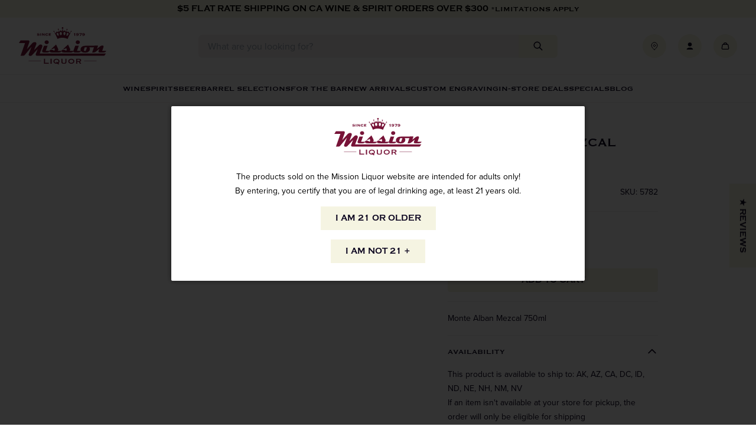

--- FILE ---
content_type: text/html; charset=utf-8
request_url: https://www.missionliquor.com/products/monte-alban-mezcal-750ml-1
body_size: 65291
content:
<!doctype html>
<html class="no-js" lang="en">
  <head>
    <meta charset="utf-8">
    <meta http-equiv="X-UA-Compatible" content="IE=edge">
    <meta name="viewport" content="width=device-width,initial-scale=1,viewport-fit=cover,height=device-height">
    <meta name="theme-color" content="">
    <link rel="canonical" href="https://www.missionliquor.com/products/monte-alban-mezcal-750ml-1">
    <link rel="preconnect" href="https://cdn.shopify.com" crossorigin>

    
      <link rel="shortcut icon" href="//www.missionliquor.com/cdn/shop/files/MISSION_FAVICON_2_32x32.png?v=1712007959" type="image/png">
    

    <title>
      Monte Alban Mezcal 750ml
 &ndash; Mission Wine &amp; Spirits</title>

    
      <meta name="description" content="Monte Alban Mezcal 750ml">
    

    

<meta property="og:site_name" content="Mission Wine &amp; Spirits">
<meta property="og:url" content="https://www.missionliquor.com/products/monte-alban-mezcal-750ml-1">
<meta property="og:title" content="Monte Alban Mezcal 750ml">
<meta property="og:type" content="product">
<meta property="og:description" content="Monte Alban Mezcal 750ml"><meta property="og:image" content="http://www.missionliquor.com/cdn/shop/products/8861_67c3695e5d60d935916a894e06cef77f_6d1aa7b2-4e8b-4f51-8218-4996399c1e2a.jpg?v=1578347178">
  <meta property="og:image:secure_url" content="https://www.missionliquor.com/cdn/shop/products/8861_67c3695e5d60d935916a894e06cef77f_6d1aa7b2-4e8b-4f51-8218-4996399c1e2a.jpg?v=1578347178">
  <meta property="og:image:width" content="150">
  <meta property="og:image:height" content="246"><meta property="og:price:amount" content="25.99">
  <meta property="og:price:currency" content="USD"><meta name="twitter:card" content="summary_large_image">
<meta name="twitter:title" content="Monte Alban Mezcal 750ml">
<meta name="twitter:description" content="Monte Alban Mezcal 750ml">



  
    <script>
      window.fallbackProductImageUrl = "\/\/www.missionliquor.com\/cdn\/shop\/files\/placeholder-image_large.jpg?v=17959301957489753325";
    </script>
    <script>
  const boostSDAssetFileURL = "\/\/www.missionliquor.com\/cdn\/shop\/t\/40\/assets\/boost_sd_assets_file_url.gif?v=70681";
  window.boostSDAssetFileURL = boostSDAssetFileURL;

  if (window.boostSDAppConfig) {
    window.boostSDAppConfig.generalSettings.custom_js_asset_url = "//www.missionliquor.com/cdn/shop/t/40/assets/boost-sd-custom.js?v=90935749456664235741751402171";
    window.boostSDAppConfig.generalSettings.custom_css_asset_url = "//www.missionliquor.com/cdn/shop/t/40/assets/boost-sd-custom.css?v=126135968255578696561750881367";
  }

  
</script>

    <script>window.performance && window.performance.mark && window.performance.mark('shopify.content_for_header.start');</script><meta id="shopify-digital-wallet" name="shopify-digital-wallet" content="/14477033526/digital_wallets/dialog">
<meta name="shopify-checkout-api-token" content="cc11f396743e871869d2b329b104b012">
<link rel="alternate" type="application/json+oembed" href="https://www.missionliquor.com/products/monte-alban-mezcal-750ml-1.oembed">
<script async="async" src="/checkouts/internal/preloads.js?locale=en-US"></script>
<link rel="preconnect" href="https://shop.app" crossorigin="anonymous">
<script async="async" src="https://shop.app/checkouts/internal/preloads.js?locale=en-US&shop_id=14477033526" crossorigin="anonymous"></script>
<script id="apple-pay-shop-capabilities" type="application/json">{"shopId":14477033526,"countryCode":"US","currencyCode":"USD","merchantCapabilities":["supports3DS"],"merchantId":"gid:\/\/shopify\/Shop\/14477033526","merchantName":"Mission Wine \u0026 Spirits","requiredBillingContactFields":["postalAddress","email","phone"],"requiredShippingContactFields":["postalAddress","email","phone"],"shippingType":"shipping","supportedNetworks":["visa","masterCard","amex","discover","elo","jcb"],"total":{"type":"pending","label":"Mission Wine \u0026 Spirits","amount":"1.00"},"shopifyPaymentsEnabled":true,"supportsSubscriptions":true}</script>
<script id="shopify-features" type="application/json">{"accessToken":"cc11f396743e871869d2b329b104b012","betas":["rich-media-storefront-analytics"],"domain":"www.missionliquor.com","predictiveSearch":true,"shopId":14477033526,"locale":"en"}</script>
<script>var Shopify = Shopify || {};
Shopify.shop = "missionliquor.myshopify.com";
Shopify.locale = "en";
Shopify.currency = {"active":"USD","rate":"1.0"};
Shopify.country = "US";
Shopify.theme = {"name":"SEED - Production","id":128009273455,"schema_name":"SEED","schema_version":"1.0.0","theme_store_id":null,"role":"main"};
Shopify.theme.handle = "null";
Shopify.theme.style = {"id":null,"handle":null};
Shopify.cdnHost = "www.missionliquor.com/cdn";
Shopify.routes = Shopify.routes || {};
Shopify.routes.root = "/";</script>
<script type="module">!function(o){(o.Shopify=o.Shopify||{}).modules=!0}(window);</script>
<script>!function(o){function n(){var o=[];function n(){o.push(Array.prototype.slice.apply(arguments))}return n.q=o,n}var t=o.Shopify=o.Shopify||{};t.loadFeatures=n(),t.autoloadFeatures=n()}(window);</script>
<script>
  window.ShopifyPay = window.ShopifyPay || {};
  window.ShopifyPay.apiHost = "shop.app\/pay";
  window.ShopifyPay.redirectState = null;
</script>
<script id="shop-js-analytics" type="application/json">{"pageType":"product"}</script>
<script defer="defer" async type="module" src="//www.missionliquor.com/cdn/shopifycloud/shop-js/modules/v2/client.init-shop-cart-sync_BdyHc3Nr.en.esm.js"></script>
<script defer="defer" async type="module" src="//www.missionliquor.com/cdn/shopifycloud/shop-js/modules/v2/chunk.common_Daul8nwZ.esm.js"></script>
<script type="module">
  await import("//www.missionliquor.com/cdn/shopifycloud/shop-js/modules/v2/client.init-shop-cart-sync_BdyHc3Nr.en.esm.js");
await import("//www.missionliquor.com/cdn/shopifycloud/shop-js/modules/v2/chunk.common_Daul8nwZ.esm.js");

  window.Shopify.SignInWithShop?.initShopCartSync?.({"fedCMEnabled":true,"windoidEnabled":true});

</script>
<script>
  window.Shopify = window.Shopify || {};
  if (!window.Shopify.featureAssets) window.Shopify.featureAssets = {};
  window.Shopify.featureAssets['shop-js'] = {"shop-cart-sync":["modules/v2/client.shop-cart-sync_QYOiDySF.en.esm.js","modules/v2/chunk.common_Daul8nwZ.esm.js"],"init-fed-cm":["modules/v2/client.init-fed-cm_DchLp9rc.en.esm.js","modules/v2/chunk.common_Daul8nwZ.esm.js"],"shop-button":["modules/v2/client.shop-button_OV7bAJc5.en.esm.js","modules/v2/chunk.common_Daul8nwZ.esm.js"],"init-windoid":["modules/v2/client.init-windoid_DwxFKQ8e.en.esm.js","modules/v2/chunk.common_Daul8nwZ.esm.js"],"shop-cash-offers":["modules/v2/client.shop-cash-offers_DWtL6Bq3.en.esm.js","modules/v2/chunk.common_Daul8nwZ.esm.js","modules/v2/chunk.modal_CQq8HTM6.esm.js"],"shop-toast-manager":["modules/v2/client.shop-toast-manager_CX9r1SjA.en.esm.js","modules/v2/chunk.common_Daul8nwZ.esm.js"],"init-shop-email-lookup-coordinator":["modules/v2/client.init-shop-email-lookup-coordinator_UhKnw74l.en.esm.js","modules/v2/chunk.common_Daul8nwZ.esm.js"],"pay-button":["modules/v2/client.pay-button_DzxNnLDY.en.esm.js","modules/v2/chunk.common_Daul8nwZ.esm.js"],"avatar":["modules/v2/client.avatar_BTnouDA3.en.esm.js"],"init-shop-cart-sync":["modules/v2/client.init-shop-cart-sync_BdyHc3Nr.en.esm.js","modules/v2/chunk.common_Daul8nwZ.esm.js"],"shop-login-button":["modules/v2/client.shop-login-button_D8B466_1.en.esm.js","modules/v2/chunk.common_Daul8nwZ.esm.js","modules/v2/chunk.modal_CQq8HTM6.esm.js"],"init-customer-accounts-sign-up":["modules/v2/client.init-customer-accounts-sign-up_C8fpPm4i.en.esm.js","modules/v2/client.shop-login-button_D8B466_1.en.esm.js","modules/v2/chunk.common_Daul8nwZ.esm.js","modules/v2/chunk.modal_CQq8HTM6.esm.js"],"init-shop-for-new-customer-accounts":["modules/v2/client.init-shop-for-new-customer-accounts_CVTO0Ztu.en.esm.js","modules/v2/client.shop-login-button_D8B466_1.en.esm.js","modules/v2/chunk.common_Daul8nwZ.esm.js","modules/v2/chunk.modal_CQq8HTM6.esm.js"],"init-customer-accounts":["modules/v2/client.init-customer-accounts_dRgKMfrE.en.esm.js","modules/v2/client.shop-login-button_D8B466_1.en.esm.js","modules/v2/chunk.common_Daul8nwZ.esm.js","modules/v2/chunk.modal_CQq8HTM6.esm.js"],"shop-follow-button":["modules/v2/client.shop-follow-button_CkZpjEct.en.esm.js","modules/v2/chunk.common_Daul8nwZ.esm.js","modules/v2/chunk.modal_CQq8HTM6.esm.js"],"lead-capture":["modules/v2/client.lead-capture_BntHBhfp.en.esm.js","modules/v2/chunk.common_Daul8nwZ.esm.js","modules/v2/chunk.modal_CQq8HTM6.esm.js"],"checkout-modal":["modules/v2/client.checkout-modal_CfxcYbTm.en.esm.js","modules/v2/chunk.common_Daul8nwZ.esm.js","modules/v2/chunk.modal_CQq8HTM6.esm.js"],"shop-login":["modules/v2/client.shop-login_Da4GZ2H6.en.esm.js","modules/v2/chunk.common_Daul8nwZ.esm.js","modules/v2/chunk.modal_CQq8HTM6.esm.js"],"payment-terms":["modules/v2/client.payment-terms_MV4M3zvL.en.esm.js","modules/v2/chunk.common_Daul8nwZ.esm.js","modules/v2/chunk.modal_CQq8HTM6.esm.js"]};
</script>
<script>(function() {
  var isLoaded = false;
  function asyncLoad() {
    if (isLoaded) return;
    isLoaded = true;
    var urls = ["https:\/\/formbuilder.hulkapps.com\/skeletopapp.js?shop=missionliquor.myshopify.com","https:\/\/cdn.nfcube.com\/instafeed-d5682199df81f07b8b94c07ca60dc3ae.js?shop=missionliquor.myshopify.com","\/\/d1liekpayvooaz.cloudfront.net\/apps\/customizery\/customizery.js?shop=missionliquor.myshopify.com","https:\/\/geostock.nyc3.digitaloceanspaces.com\/js\/inventoryLocation.js?shop=missionliquor.myshopify.com","https:\/\/inventory-info.nyc3.cdn.digitaloceanspaces.com\/js\/inventoryLocation.js?shop=missionliquor.myshopify.com"];
    for (var i = 0; i < urls.length; i++) {
      var s = document.createElement('script');
      s.type = 'text/javascript';
      s.async = true;
      s.src = urls[i];
      var x = document.getElementsByTagName('script')[0];
      x.parentNode.insertBefore(s, x);
    }
  };
  if(window.attachEvent) {
    window.attachEvent('onload', asyncLoad);
  } else {
    window.addEventListener('load', asyncLoad, false);
  }
})();</script>
<script id="__st">var __st={"a":14477033526,"offset":-28800,"reqid":"8f5d3973-0a17-44f6-8f82-98cfb463529a-1768957171","pageurl":"www.missionliquor.com\/products\/monte-alban-mezcal-750ml-1","u":"bf335bb66f58","p":"product","rtyp":"product","rid":4364092473455};</script>
<script>window.ShopifyPaypalV4VisibilityTracking = true;</script>
<script id="captcha-bootstrap">!function(){'use strict';const t='contact',e='account',n='new_comment',o=[[t,t],['blogs',n],['comments',n],[t,'customer']],c=[[e,'customer_login'],[e,'guest_login'],[e,'recover_customer_password'],[e,'create_customer']],r=t=>t.map((([t,e])=>`form[action*='/${t}']:not([data-nocaptcha='true']) input[name='form_type'][value='${e}']`)).join(','),a=t=>()=>t?[...document.querySelectorAll(t)].map((t=>t.form)):[];function s(){const t=[...o],e=r(t);return a(e)}const i='password',u='form_key',d=['recaptcha-v3-token','g-recaptcha-response','h-captcha-response',i],f=()=>{try{return window.sessionStorage}catch{return}},m='__shopify_v',_=t=>t.elements[u];function p(t,e,n=!1){try{const o=window.sessionStorage,c=JSON.parse(o.getItem(e)),{data:r}=function(t){const{data:e,action:n}=t;return t[m]||n?{data:e,action:n}:{data:t,action:n}}(c);for(const[e,n]of Object.entries(r))t.elements[e]&&(t.elements[e].value=n);n&&o.removeItem(e)}catch(o){console.error('form repopulation failed',{error:o})}}const l='form_type',E='cptcha';function T(t){t.dataset[E]=!0}const w=window,h=w.document,L='Shopify',v='ce_forms',y='captcha';let A=!1;((t,e)=>{const n=(g='f06e6c50-85a8-45c8-87d0-21a2b65856fe',I='https://cdn.shopify.com/shopifycloud/storefront-forms-hcaptcha/ce_storefront_forms_captcha_hcaptcha.v1.5.2.iife.js',D={infoText:'Protected by hCaptcha',privacyText:'Privacy',termsText:'Terms'},(t,e,n)=>{const o=w[L][v],c=o.bindForm;if(c)return c(t,g,e,D).then(n);var r;o.q.push([[t,g,e,D],n]),r=I,A||(h.body.append(Object.assign(h.createElement('script'),{id:'captcha-provider',async:!0,src:r})),A=!0)});var g,I,D;w[L]=w[L]||{},w[L][v]=w[L][v]||{},w[L][v].q=[],w[L][y]=w[L][y]||{},w[L][y].protect=function(t,e){n(t,void 0,e),T(t)},Object.freeze(w[L][y]),function(t,e,n,w,h,L){const[v,y,A,g]=function(t,e,n){const i=e?o:[],u=t?c:[],d=[...i,...u],f=r(d),m=r(i),_=r(d.filter((([t,e])=>n.includes(e))));return[a(f),a(m),a(_),s()]}(w,h,L),I=t=>{const e=t.target;return e instanceof HTMLFormElement?e:e&&e.form},D=t=>v().includes(t);t.addEventListener('submit',(t=>{const e=I(t);if(!e)return;const n=D(e)&&!e.dataset.hcaptchaBound&&!e.dataset.recaptchaBound,o=_(e),c=g().includes(e)&&(!o||!o.value);(n||c)&&t.preventDefault(),c&&!n&&(function(t){try{if(!f())return;!function(t){const e=f();if(!e)return;const n=_(t);if(!n)return;const o=n.value;o&&e.removeItem(o)}(t);const e=Array.from(Array(32),(()=>Math.random().toString(36)[2])).join('');!function(t,e){_(t)||t.append(Object.assign(document.createElement('input'),{type:'hidden',name:u})),t.elements[u].value=e}(t,e),function(t,e){const n=f();if(!n)return;const o=[...t.querySelectorAll(`input[type='${i}']`)].map((({name:t})=>t)),c=[...d,...o],r={};for(const[a,s]of new FormData(t).entries())c.includes(a)||(r[a]=s);n.setItem(e,JSON.stringify({[m]:1,action:t.action,data:r}))}(t,e)}catch(e){console.error('failed to persist form',e)}}(e),e.submit())}));const S=(t,e)=>{t&&!t.dataset[E]&&(n(t,e.some((e=>e===t))),T(t))};for(const o of['focusin','change'])t.addEventListener(o,(t=>{const e=I(t);D(e)&&S(e,y())}));const B=e.get('form_key'),M=e.get(l),P=B&&M;t.addEventListener('DOMContentLoaded',(()=>{const t=y();if(P)for(const e of t)e.elements[l].value===M&&p(e,B);[...new Set([...A(),...v().filter((t=>'true'===t.dataset.shopifyCaptcha))])].forEach((e=>S(e,t)))}))}(h,new URLSearchParams(w.location.search),n,t,e,['guest_login'])})(!0,!0)}();</script>
<script integrity="sha256-4kQ18oKyAcykRKYeNunJcIwy7WH5gtpwJnB7kiuLZ1E=" data-source-attribution="shopify.loadfeatures" defer="defer" src="//www.missionliquor.com/cdn/shopifycloud/storefront/assets/storefront/load_feature-a0a9edcb.js" crossorigin="anonymous"></script>
<script crossorigin="anonymous" defer="defer" src="//www.missionliquor.com/cdn/shopifycloud/storefront/assets/shopify_pay/storefront-65b4c6d7.js?v=20250812"></script>
<script data-source-attribution="shopify.dynamic_checkout.dynamic.init">var Shopify=Shopify||{};Shopify.PaymentButton=Shopify.PaymentButton||{isStorefrontPortableWallets:!0,init:function(){window.Shopify.PaymentButton.init=function(){};var t=document.createElement("script");t.src="https://www.missionliquor.com/cdn/shopifycloud/portable-wallets/latest/portable-wallets.en.js",t.type="module",document.head.appendChild(t)}};
</script>
<script data-source-attribution="shopify.dynamic_checkout.buyer_consent">
  function portableWalletsHideBuyerConsent(e){var t=document.getElementById("shopify-buyer-consent"),n=document.getElementById("shopify-subscription-policy-button");t&&n&&(t.classList.add("hidden"),t.setAttribute("aria-hidden","true"),n.removeEventListener("click",e))}function portableWalletsShowBuyerConsent(e){var t=document.getElementById("shopify-buyer-consent"),n=document.getElementById("shopify-subscription-policy-button");t&&n&&(t.classList.remove("hidden"),t.removeAttribute("aria-hidden"),n.addEventListener("click",e))}window.Shopify?.PaymentButton&&(window.Shopify.PaymentButton.hideBuyerConsent=portableWalletsHideBuyerConsent,window.Shopify.PaymentButton.showBuyerConsent=portableWalletsShowBuyerConsent);
</script>
<script data-source-attribution="shopify.dynamic_checkout.cart.bootstrap">document.addEventListener("DOMContentLoaded",(function(){function t(){return document.querySelector("shopify-accelerated-checkout-cart, shopify-accelerated-checkout")}if(t())Shopify.PaymentButton.init();else{new MutationObserver((function(e,n){t()&&(Shopify.PaymentButton.init(),n.disconnect())})).observe(document.body,{childList:!0,subtree:!0})}}));
</script>
<link id="shopify-accelerated-checkout-styles" rel="stylesheet" media="screen" href="https://www.missionliquor.com/cdn/shopifycloud/portable-wallets/latest/accelerated-checkout-backwards-compat.css" crossorigin="anonymous">
<style id="shopify-accelerated-checkout-cart">
        #shopify-buyer-consent {
  margin-top: 1em;
  display: inline-block;
  width: 100%;
}

#shopify-buyer-consent.hidden {
  display: none;
}

#shopify-subscription-policy-button {
  background: none;
  border: none;
  padding: 0;
  text-decoration: underline;
  font-size: inherit;
  cursor: pointer;
}

#shopify-subscription-policy-button::before {
  box-shadow: none;
}

      </style>

<script>window.performance && window.performance.mark && window.performance.mark('shopify.content_for_header.end');</script>

    <link rel="stylesheet" href="https://use.typekit.net/wpd6gno.css">
  
    <link href="//www.missionliquor.com/cdn/shop/t/40/assets/vendor.css?v=158273694438619316591701981528" rel="stylesheet" type="text/css" media="all" />
    <link href="//www.missionliquor.com/cdn/shop/t/40/assets/theme.css?v=170405400218534169451752522355" rel="stylesheet" type="text/css" media="all" />

    <script>
      window.currency = {
        symbol: "$",
        name: "United States Dollar",
        code: "USD"
      };
    </script>

    <script>document.documentElement.className = document.documentElement.className.replace('no-js', 'js');</script>
  <!-- BEGIN app block: shopify://apps/judge-me-reviews/blocks/judgeme_core/61ccd3b1-a9f2-4160-9fe9-4fec8413e5d8 --><!-- Start of Judge.me Core -->






<link rel="dns-prefetch" href="https://cdnwidget.judge.me">
<link rel="dns-prefetch" href="https://cdn.judge.me">
<link rel="dns-prefetch" href="https://cdn1.judge.me">
<link rel="dns-prefetch" href="https://api.judge.me">

<script data-cfasync='false' class='jdgm-settings-script'>window.jdgmSettings={"pagination":5,"disable_web_reviews":false,"badge_no_review_text":"No reviews","badge_n_reviews_text":"{{ n }} review/reviews","badge_star_color":"#771337","hide_badge_preview_if_no_reviews":true,"badge_hide_text":false,"enforce_center_preview_badge":false,"widget_title":"Customer Reviews","widget_open_form_text":"Write a review","widget_close_form_text":"Cancel review","widget_refresh_page_text":"Refresh page","widget_summary_text":"Based on {{ number_of_reviews }} review/reviews","widget_no_review_text":"Be the first to write a review","widget_name_field_text":"Display name","widget_verified_name_field_text":"Verified Name (public)","widget_name_placeholder_text":"Display name","widget_required_field_error_text":"This field is required.","widget_email_field_text":"Email address","widget_verified_email_field_text":"Verified Email (private, can not be edited)","widget_email_placeholder_text":"Your email address","widget_email_field_error_text":"Please enter a valid email address.","widget_rating_field_text":"Rating","widget_review_title_field_text":"Review Title","widget_review_title_placeholder_text":"Give your review a title","widget_review_body_field_text":"Review content","widget_review_body_placeholder_text":"Start writing here...","widget_pictures_field_text":"Picture/Video (optional)","widget_submit_review_text":"Submit Review","widget_submit_verified_review_text":"Submit Verified Review","widget_submit_success_msg_with_auto_publish":"Thank you! Please refresh the page in a few moments to see your review. You can remove or edit your review by logging into \u003ca href='https://judge.me/login' target='_blank' rel='nofollow noopener'\u003eJudge.me\u003c/a\u003e","widget_submit_success_msg_no_auto_publish":"Thank you! Your review will be published as soon as it is approved by the shop admin. You can remove or edit your review by logging into \u003ca href='https://judge.me/login' target='_blank' rel='nofollow noopener'\u003eJudge.me\u003c/a\u003e","widget_show_default_reviews_out_of_total_text":"Showing {{ n_reviews_shown }} out of {{ n_reviews }} reviews.","widget_show_all_link_text":"Show all","widget_show_less_link_text":"Show less","widget_author_said_text":"{{ reviewer_name }} said:","widget_days_text":"{{ n }} days ago","widget_weeks_text":"{{ n }} week/weeks ago","widget_months_text":"{{ n }} month/months ago","widget_years_text":"{{ n }} year/years ago","widget_yesterday_text":"Yesterday","widget_today_text":"Today","widget_replied_text":"\u003e\u003e {{ shop_name }} replied:","widget_read_more_text":"Read more","widget_reviewer_name_as_initial":"","widget_rating_filter_color":"#771337","widget_rating_filter_see_all_text":"See all reviews","widget_sorting_most_recent_text":"Most Recent","widget_sorting_highest_rating_text":"Highest Rating","widget_sorting_lowest_rating_text":"Lowest Rating","widget_sorting_with_pictures_text":"Only Pictures","widget_sorting_most_helpful_text":"Most Helpful","widget_open_question_form_text":"Ask a question","widget_reviews_subtab_text":"Reviews","widget_questions_subtab_text":"Questions","widget_question_label_text":"Question","widget_answer_label_text":"Answer","widget_question_placeholder_text":"Write your question here","widget_submit_question_text":"Submit Question","widget_question_submit_success_text":"Thank you for your question! We will notify you once it gets answered.","widget_star_color":"#771337","verified_badge_text":"Verified","verified_badge_bg_color":"#771337","verified_badge_text_color":"#ffffff","verified_badge_placement":"left-of-reviewer-name","widget_review_max_height":"","widget_hide_border":false,"widget_social_share":false,"widget_thumb":false,"widget_review_location_show":false,"widget_location_format":"country_iso_code","all_reviews_include_out_of_store_products":true,"all_reviews_out_of_store_text":"(out of store)","all_reviews_pagination":100,"all_reviews_product_name_prefix_text":"about","enable_review_pictures":false,"enable_question_anwser":false,"widget_theme":"","review_date_format":"mm/dd/yyyy","default_sort_method":"most-recent","widget_product_reviews_subtab_text":"Product Reviews","widget_shop_reviews_subtab_text":"Shop Reviews","widget_other_products_reviews_text":"Reviews for other products","widget_store_reviews_subtab_text":"Store reviews","widget_no_store_reviews_text":"This store hasn't received any reviews yet","widget_web_restriction_product_reviews_text":"This product hasn't received any reviews yet","widget_no_items_text":"No items found","widget_show_more_text":"Show more","widget_write_a_store_review_text":"Write a Store Review","widget_other_languages_heading":"Reviews in Other Languages","widget_translate_review_text":"Translate review to {{ language }}","widget_translating_review_text":"Translating...","widget_show_original_translation_text":"Show original ({{ language }})","widget_translate_review_failed_text":"Review couldn't be translated.","widget_translate_review_retry_text":"Retry","widget_translate_review_try_again_later_text":"Try again later","show_product_url_for_grouped_product":false,"widget_sorting_pictures_first_text":"Pictures First","show_pictures_on_all_rev_page_mobile":false,"show_pictures_on_all_rev_page_desktop":false,"floating_tab_hide_mobile_install_preference":true,"floating_tab_button_name":"★ Reviews","floating_tab_title":"Let customers speak for us","floating_tab_button_color":"","floating_tab_button_background_color":"","floating_tab_url":"","floating_tab_url_enabled":false,"floating_tab_tab_style":"text","all_reviews_text_badge_text":"Customers rate us {{ shop.metafields.judgeme.all_reviews_rating | round: 1 }}/5 based on {{ shop.metafields.judgeme.all_reviews_count }} reviews.","all_reviews_text_badge_text_branded_style":"{{ shop.metafields.judgeme.all_reviews_rating | round: 1 }} out of 5 stars based on {{ shop.metafields.judgeme.all_reviews_count }} reviews","is_all_reviews_text_badge_a_link":false,"show_stars_for_all_reviews_text_badge":false,"all_reviews_text_badge_url":"","all_reviews_text_style":"text","all_reviews_text_color_style":"judgeme_brand_color","all_reviews_text_color":"#108474","all_reviews_text_show_jm_brand":true,"featured_carousel_show_header":true,"featured_carousel_title":"Let customers speak for us","testimonials_carousel_title":"Customers are saying","videos_carousel_title":"Real customer stories","cards_carousel_title":"Customers are saying","featured_carousel_count_text":"from {{ n }} reviews","featured_carousel_add_link_to_all_reviews_page":false,"featured_carousel_url":"","featured_carousel_show_images":true,"featured_carousel_autoslide_interval":5,"featured_carousel_arrows_on_the_sides":false,"featured_carousel_height":250,"featured_carousel_width":80,"featured_carousel_image_size":0,"featured_carousel_image_height":250,"featured_carousel_arrow_color":"#eeeeee","verified_count_badge_style":"vintage","verified_count_badge_orientation":"horizontal","verified_count_badge_color_style":"judgeme_brand_color","verified_count_badge_color":"#108474","is_verified_count_badge_a_link":false,"verified_count_badge_url":"","verified_count_badge_show_jm_brand":true,"widget_rating_preset_default":5,"widget_first_sub_tab":"product-reviews","widget_show_histogram":true,"widget_histogram_use_custom_color":true,"widget_pagination_use_custom_color":false,"widget_star_use_custom_color":true,"widget_verified_badge_use_custom_color":true,"widget_write_review_use_custom_color":false,"picture_reminder_submit_button":"Upload Pictures","enable_review_videos":false,"mute_video_by_default":false,"widget_sorting_videos_first_text":"Videos First","widget_review_pending_text":"Pending","featured_carousel_items_for_large_screen":3,"social_share_options_order":"Facebook,Twitter","remove_microdata_snippet":false,"disable_json_ld":false,"enable_json_ld_products":false,"preview_badge_show_question_text":false,"preview_badge_no_question_text":"No questions","preview_badge_n_question_text":"{{ number_of_questions }} question/questions","qa_badge_show_icon":false,"qa_badge_position":"same-row","remove_judgeme_branding":false,"widget_add_search_bar":false,"widget_search_bar_placeholder":"Search","widget_sorting_verified_only_text":"Verified only","featured_carousel_theme":"default","featured_carousel_show_rating":true,"featured_carousel_show_title":true,"featured_carousel_show_body":true,"featured_carousel_show_date":false,"featured_carousel_show_reviewer":true,"featured_carousel_show_product":false,"featured_carousel_header_background_color":"#108474","featured_carousel_header_text_color":"#ffffff","featured_carousel_name_product_separator":"reviewed","featured_carousel_full_star_background":"#108474","featured_carousel_empty_star_background":"#dadada","featured_carousel_vertical_theme_background":"#f9fafb","featured_carousel_verified_badge_enable":false,"featured_carousel_verified_badge_color":"#108474","featured_carousel_border_style":"round","featured_carousel_review_line_length_limit":3,"featured_carousel_more_reviews_button_text":"Read more reviews","featured_carousel_view_product_button_text":"View product","all_reviews_page_load_reviews_on":"scroll","all_reviews_page_load_more_text":"Load More Reviews","disable_fb_tab_reviews":false,"enable_ajax_cdn_cache":false,"widget_public_name_text":"displayed publicly like","default_reviewer_name":"John Smith","default_reviewer_name_has_non_latin":true,"widget_reviewer_anonymous":"Anonymous","medals_widget_title":"Judge.me Review Medals","medals_widget_background_color":"#f9fafb","medals_widget_position":"footer_all_pages","medals_widget_border_color":"#f9fafb","medals_widget_verified_text_position":"left","medals_widget_use_monochromatic_version":false,"medals_widget_elements_color":"#108474","show_reviewer_avatar":true,"widget_invalid_yt_video_url_error_text":"Not a YouTube video URL","widget_max_length_field_error_text":"Please enter no more than {0} characters.","widget_show_country_flag":false,"widget_show_collected_via_shop_app":true,"widget_verified_by_shop_badge_style":"light","widget_verified_by_shop_text":"Verified by Shop","widget_show_photo_gallery":false,"widget_load_with_code_splitting":true,"widget_ugc_install_preference":false,"widget_ugc_title":"Made by us, Shared by you","widget_ugc_subtitle":"Tag us to see your picture featured in our page","widget_ugc_arrows_color":"#ffffff","widget_ugc_primary_button_text":"Buy Now","widget_ugc_primary_button_background_color":"#108474","widget_ugc_primary_button_text_color":"#ffffff","widget_ugc_primary_button_border_width":"0","widget_ugc_primary_button_border_style":"none","widget_ugc_primary_button_border_color":"#108474","widget_ugc_primary_button_border_radius":"25","widget_ugc_secondary_button_text":"Load More","widget_ugc_secondary_button_background_color":"#ffffff","widget_ugc_secondary_button_text_color":"#108474","widget_ugc_secondary_button_border_width":"2","widget_ugc_secondary_button_border_style":"solid","widget_ugc_secondary_button_border_color":"#108474","widget_ugc_secondary_button_border_radius":"25","widget_ugc_reviews_button_text":"View Reviews","widget_ugc_reviews_button_background_color":"#ffffff","widget_ugc_reviews_button_text_color":"#108474","widget_ugc_reviews_button_border_width":"2","widget_ugc_reviews_button_border_style":"solid","widget_ugc_reviews_button_border_color":"#108474","widget_ugc_reviews_button_border_radius":"25","widget_ugc_reviews_button_link_to":"judgeme-reviews-page","widget_ugc_show_post_date":true,"widget_ugc_max_width":"800","widget_rating_metafield_value_type":true,"widget_primary_color":"#108474","widget_enable_secondary_color":false,"widget_secondary_color":"#edf5f5","widget_summary_average_rating_text":"{{ average_rating }} out of 5","widget_media_grid_title":"Customer photos \u0026 videos","widget_media_grid_see_more_text":"See more","widget_round_style":false,"widget_show_product_medals":true,"widget_verified_by_judgeme_text":"Verified by Judge.me","widget_show_store_medals":true,"widget_verified_by_judgeme_text_in_store_medals":"Verified Buyer","widget_media_field_exceed_quantity_message":"Sorry, we can only accept {{ max_media }} for one review.","widget_media_field_exceed_limit_message":"{{ file_name }} is too large, please select a {{ media_type }} less than {{ size_limit }}MB.","widget_review_submitted_text":"Review Submitted!","widget_question_submitted_text":"Question Submitted!","widget_close_form_text_question":"Cancel","widget_write_your_answer_here_text":"Write your answer here","widget_enabled_branded_link":true,"widget_show_collected_by_judgeme":false,"widget_reviewer_name_color":"","widget_write_review_text_color":"","widget_write_review_bg_color":"","widget_collected_by_judgeme_text":"collected by Judge.me","widget_pagination_type":"standard","widget_load_more_text":"Load More","widget_load_more_color":"#108474","widget_full_review_text":"Full Review","widget_read_more_reviews_text":"Read More Reviews","widget_read_questions_text":"Read Questions","widget_questions_and_answers_text":"Questions \u0026 Answers","widget_verified_by_text":"Verified by","widget_verified_text":"Verified","widget_number_of_reviews_text":"{{ number_of_reviews }} reviews","widget_back_button_text":"Back","widget_next_button_text":"Next","widget_custom_forms_filter_button":"Filters","custom_forms_style":"vertical","widget_show_review_information":false,"how_reviews_are_collected":"How reviews are collected?","widget_show_review_keywords":false,"widget_gdpr_statement":"How we use your data: We'll only contact you about the review you left, and only if necessary. By submitting your review, you agree to Judge.me's \u003ca href='https://judge.me/terms' target='_blank' rel='nofollow noopener'\u003eterms\u003c/a\u003e, \u003ca href='https://judge.me/privacy' target='_blank' rel='nofollow noopener'\u003eprivacy\u003c/a\u003e and \u003ca href='https://judge.me/content-policy' target='_blank' rel='nofollow noopener'\u003econtent\u003c/a\u003e policies.","widget_multilingual_sorting_enabled":false,"widget_translate_review_content_enabled":false,"widget_translate_review_content_method":"manual","popup_widget_review_selection":"automatically_with_pictures","popup_widget_round_border_style":true,"popup_widget_show_title":true,"popup_widget_show_body":true,"popup_widget_show_reviewer":false,"popup_widget_show_product":true,"popup_widget_show_pictures":true,"popup_widget_use_review_picture":true,"popup_widget_show_on_home_page":true,"popup_widget_show_on_product_page":true,"popup_widget_show_on_collection_page":true,"popup_widget_show_on_cart_page":true,"popup_widget_position":"bottom_left","popup_widget_first_review_delay":5,"popup_widget_duration":5,"popup_widget_interval":5,"popup_widget_review_count":5,"popup_widget_hide_on_mobile":true,"review_snippet_widget_round_border_style":true,"review_snippet_widget_card_color":"#FFFFFF","review_snippet_widget_slider_arrows_background_color":"#FFFFFF","review_snippet_widget_slider_arrows_color":"#000000","review_snippet_widget_star_color":"#108474","show_product_variant":false,"all_reviews_product_variant_label_text":"Variant: ","widget_show_verified_branding":false,"widget_ai_summary_title":"Customers say","widget_ai_summary_disclaimer":"AI-powered review summary based on recent customer reviews","widget_show_ai_summary":false,"widget_show_ai_summary_bg":false,"widget_show_review_title_input":true,"redirect_reviewers_invited_via_email":"review_widget","request_store_review_after_product_review":false,"request_review_other_products_in_order":false,"review_form_color_scheme":"default","review_form_corner_style":"square","review_form_star_color":{},"review_form_text_color":"#333333","review_form_background_color":"#ffffff","review_form_field_background_color":"#fafafa","review_form_button_color":{},"review_form_button_text_color":"#ffffff","review_form_modal_overlay_color":"#000000","review_content_screen_title_text":"How would you rate this product?","review_content_introduction_text":"We would love it if you would share a bit about your experience.","store_review_form_title_text":"How would you rate this store?","store_review_form_introduction_text":"We would love it if you would share a bit about your experience.","show_review_guidance_text":true,"one_star_review_guidance_text":"Poor","five_star_review_guidance_text":"Great","customer_information_screen_title_text":"About you","customer_information_introduction_text":"Please tell us more about you.","custom_questions_screen_title_text":"Your experience in more detail","custom_questions_introduction_text":"Here are a few questions to help us understand more about your experience.","review_submitted_screen_title_text":"Thanks for your review!","review_submitted_screen_thank_you_text":"We are processing it and it will appear on the store soon.","review_submitted_screen_email_verification_text":"Please confirm your email by clicking the link we just sent you. This helps us keep reviews authentic.","review_submitted_request_store_review_text":"Would you like to share your experience of shopping with us?","review_submitted_review_other_products_text":"Would you like to review these products?","store_review_screen_title_text":"Would you like to share your experience of shopping with us?","store_review_introduction_text":"We value your feedback and use it to improve. Please share any thoughts or suggestions you have.","reviewer_media_screen_title_picture_text":"Share a picture","reviewer_media_introduction_picture_text":"Upload a photo to support your review.","reviewer_media_screen_title_video_text":"Share a video","reviewer_media_introduction_video_text":"Upload a video to support your review.","reviewer_media_screen_title_picture_or_video_text":"Share a picture or video","reviewer_media_introduction_picture_or_video_text":"Upload a photo or video to support your review.","reviewer_media_youtube_url_text":"Paste your Youtube URL here","advanced_settings_next_step_button_text":"Next","advanced_settings_close_review_button_text":"Close","modal_write_review_flow":false,"write_review_flow_required_text":"Required","write_review_flow_privacy_message_text":"We respect your privacy.","write_review_flow_anonymous_text":"Post review as anonymous","write_review_flow_visibility_text":"This won't be visible to other customers.","write_review_flow_multiple_selection_help_text":"Select as many as you like","write_review_flow_single_selection_help_text":"Select one option","write_review_flow_required_field_error_text":"This field is required","write_review_flow_invalid_email_error_text":"Please enter a valid email address","write_review_flow_max_length_error_text":"Max. {{ max_length }} characters.","write_review_flow_media_upload_text":"\u003cb\u003eClick to upload\u003c/b\u003e or drag and drop","write_review_flow_gdpr_statement":"We'll only contact you about your review if necessary. By submitting your review, you agree to our \u003ca href='https://judge.me/terms' target='_blank' rel='nofollow noopener'\u003eterms and conditions\u003c/a\u003e and \u003ca href='https://judge.me/privacy' target='_blank' rel='nofollow noopener'\u003eprivacy policy\u003c/a\u003e.","rating_only_reviews_enabled":false,"show_negative_reviews_help_screen":false,"new_review_flow_help_screen_rating_threshold":3,"negative_review_resolution_screen_title_text":"Tell us more","negative_review_resolution_text":"Your experience matters to us. If there were issues with your purchase, we're here to help. Feel free to reach out to us, we'd love the opportunity to make things right.","negative_review_resolution_button_text":"Contact us","negative_review_resolution_proceed_with_review_text":"Leave a review","negative_review_resolution_subject":"Issue with purchase from {{ shop_name }}.{{ order_name }}","preview_badge_collection_page_install_status":false,"widget_review_custom_css":"","preview_badge_custom_css":"","preview_badge_stars_count":"5-stars","featured_carousel_custom_css":"","floating_tab_custom_css":"","all_reviews_widget_custom_css":"","medals_widget_custom_css":"","verified_badge_custom_css":"","all_reviews_text_custom_css":"","transparency_badges_collected_via_store_invite":false,"transparency_badges_from_another_provider":false,"transparency_badges_collected_from_store_visitor":false,"transparency_badges_collected_by_verified_review_provider":false,"transparency_badges_earned_reward":false,"transparency_badges_collected_via_store_invite_text":"Review collected via store invitation","transparency_badges_from_another_provider_text":"Review collected from another provider","transparency_badges_collected_from_store_visitor_text":"Review collected from a store visitor","transparency_badges_written_in_google_text":"Review written in Google","transparency_badges_written_in_etsy_text":"Review written in Etsy","transparency_badges_written_in_shop_app_text":"Review written in Shop App","transparency_badges_earned_reward_text":"Review earned a reward for future purchase","product_review_widget_per_page":10,"widget_store_review_label_text":"Review about the store","checkout_comment_extension_title_on_product_page":"Customer Comments","checkout_comment_extension_num_latest_comment_show":5,"checkout_comment_extension_format":"name_and_timestamp","checkout_comment_customer_name":"last_initial","checkout_comment_comment_notification":true,"preview_badge_collection_page_install_preference":false,"preview_badge_home_page_install_preference":false,"preview_badge_product_page_install_preference":false,"review_widget_install_preference":"","review_carousel_install_preference":false,"floating_reviews_tab_install_preference":"none","verified_reviews_count_badge_install_preference":false,"all_reviews_text_install_preference":false,"review_widget_best_location":false,"judgeme_medals_install_preference":false,"review_widget_revamp_enabled":false,"review_widget_qna_enabled":false,"review_widget_header_theme":"minimal","review_widget_widget_title_enabled":true,"review_widget_header_text_size":"medium","review_widget_header_text_weight":"regular","review_widget_average_rating_style":"compact","review_widget_bar_chart_enabled":true,"review_widget_bar_chart_type":"numbers","review_widget_bar_chart_style":"standard","review_widget_expanded_media_gallery_enabled":false,"review_widget_reviews_section_theme":"standard","review_widget_image_style":"thumbnails","review_widget_review_image_ratio":"square","review_widget_stars_size":"medium","review_widget_verified_badge":"standard_text","review_widget_review_title_text_size":"medium","review_widget_review_text_size":"medium","review_widget_review_text_length":"medium","review_widget_number_of_columns_desktop":3,"review_widget_carousel_transition_speed":5,"review_widget_custom_questions_answers_display":"always","review_widget_button_text_color":"#FFFFFF","review_widget_text_color":"#000000","review_widget_lighter_text_color":"#7B7B7B","review_widget_corner_styling":"soft","review_widget_review_word_singular":"review","review_widget_review_word_plural":"reviews","review_widget_voting_label":"Helpful?","review_widget_shop_reply_label":"Reply from {{ shop_name }}:","review_widget_filters_title":"Filters","qna_widget_question_word_singular":"Question","qna_widget_question_word_plural":"Questions","qna_widget_answer_reply_label":"Answer from {{ answerer_name }}:","qna_content_screen_title_text":"Ask a question about this product","qna_widget_question_required_field_error_text":"Please enter your question.","qna_widget_flow_gdpr_statement":"We'll only contact you about your question if necessary. By submitting your question, you agree to our \u003ca href='https://judge.me/terms' target='_blank' rel='nofollow noopener'\u003eterms and conditions\u003c/a\u003e and \u003ca href='https://judge.me/privacy' target='_blank' rel='nofollow noopener'\u003eprivacy policy\u003c/a\u003e.","qna_widget_question_submitted_text":"Thanks for your question!","qna_widget_close_form_text_question":"Close","qna_widget_question_submit_success_text":"We’ll notify you by email when your question is answered.","all_reviews_widget_v2025_enabled":false,"all_reviews_widget_v2025_header_theme":"default","all_reviews_widget_v2025_widget_title_enabled":true,"all_reviews_widget_v2025_header_text_size":"medium","all_reviews_widget_v2025_header_text_weight":"regular","all_reviews_widget_v2025_average_rating_style":"compact","all_reviews_widget_v2025_bar_chart_enabled":true,"all_reviews_widget_v2025_bar_chart_type":"numbers","all_reviews_widget_v2025_bar_chart_style":"standard","all_reviews_widget_v2025_expanded_media_gallery_enabled":false,"all_reviews_widget_v2025_show_store_medals":true,"all_reviews_widget_v2025_show_photo_gallery":true,"all_reviews_widget_v2025_show_review_keywords":false,"all_reviews_widget_v2025_show_ai_summary":false,"all_reviews_widget_v2025_show_ai_summary_bg":false,"all_reviews_widget_v2025_add_search_bar":false,"all_reviews_widget_v2025_default_sort_method":"most-recent","all_reviews_widget_v2025_reviews_per_page":10,"all_reviews_widget_v2025_reviews_section_theme":"default","all_reviews_widget_v2025_image_style":"thumbnails","all_reviews_widget_v2025_review_image_ratio":"square","all_reviews_widget_v2025_stars_size":"medium","all_reviews_widget_v2025_verified_badge":"bold_badge","all_reviews_widget_v2025_review_title_text_size":"medium","all_reviews_widget_v2025_review_text_size":"medium","all_reviews_widget_v2025_review_text_length":"medium","all_reviews_widget_v2025_number_of_columns_desktop":3,"all_reviews_widget_v2025_carousel_transition_speed":5,"all_reviews_widget_v2025_custom_questions_answers_display":"always","all_reviews_widget_v2025_show_product_variant":false,"all_reviews_widget_v2025_show_reviewer_avatar":true,"all_reviews_widget_v2025_reviewer_name_as_initial":"","all_reviews_widget_v2025_review_location_show":false,"all_reviews_widget_v2025_location_format":"","all_reviews_widget_v2025_show_country_flag":false,"all_reviews_widget_v2025_verified_by_shop_badge_style":"light","all_reviews_widget_v2025_social_share":false,"all_reviews_widget_v2025_social_share_options_order":"Facebook,Twitter,LinkedIn,Pinterest","all_reviews_widget_v2025_pagination_type":"standard","all_reviews_widget_v2025_button_text_color":"#FFFFFF","all_reviews_widget_v2025_text_color":"#000000","all_reviews_widget_v2025_lighter_text_color":"#7B7B7B","all_reviews_widget_v2025_corner_styling":"soft","all_reviews_widget_v2025_title":"Customer reviews","all_reviews_widget_v2025_ai_summary_title":"Customers say about this store","all_reviews_widget_v2025_no_review_text":"Be the first to write a review","platform":"shopify","branding_url":"https://app.judge.me/reviews/stores/www.missionliquor.com","branding_text":"Powered by Judge.me","locale":"en","reply_name":"Mission Wine \u0026 Spirits","widget_version":"2.1","footer":true,"autopublish":true,"review_dates":true,"enable_custom_form":false,"shop_use_review_site":true,"shop_locale":"en","enable_multi_locales_translations":false,"show_review_title_input":true,"review_verification_email_status":"always","can_be_branded":true,"reply_name_text":"Mission Wine \u0026 Spirits"};</script> <style class='jdgm-settings-style'>.jdgm-xx{left:0}:not(.jdgm-prev-badge__stars)>.jdgm-star{color:#771337}.jdgm-histogram .jdgm-star.jdgm-star{color:#771337}.jdgm-preview-badge .jdgm-star.jdgm-star{color:#771337}.jdgm-histogram .jdgm-histogram__bar-content{background:#771337}.jdgm-histogram .jdgm-histogram__bar:after{background:#771337}.jdgm-prev-badge[data-average-rating='0.00']{display:none !important}.jdgm-author-all-initials{display:none !important}.jdgm-author-last-initial{display:none !important}.jdgm-rev-widg__title{visibility:hidden}.jdgm-rev-widg__summary-text{visibility:hidden}.jdgm-prev-badge__text{visibility:hidden}.jdgm-rev__replier:before{content:'Mission Wine &amp; Spirits'}.jdgm-rev__prod-link-prefix:before{content:'about'}.jdgm-rev__variant-label:before{content:'Variant: '}.jdgm-rev__out-of-store-text:before{content:'(out of store)'}@media only screen and (min-width: 768px){.jdgm-rev__pics .jdgm-rev_all-rev-page-picture-separator,.jdgm-rev__pics .jdgm-rev__product-picture{display:none}}@media only screen and (max-width: 768px){.jdgm-rev__pics .jdgm-rev_all-rev-page-picture-separator,.jdgm-rev__pics .jdgm-rev__product-picture{display:none}}@media all and (max-width: 768px){.jdgm-widget .jdgm-revs-tab-btn,.jdgm-widget .jdgm-revs-tab-btn[data-style="stars"]{display:none}}.jdgm-preview-badge[data-template="product"]{display:none !important}.jdgm-preview-badge[data-template="collection"]{display:none !important}.jdgm-preview-badge[data-template="index"]{display:none !important}.jdgm-review-widget[data-from-snippet="true"]{display:none !important}.jdgm-verified-count-badget[data-from-snippet="true"]{display:none !important}.jdgm-carousel-wrapper[data-from-snippet="true"]{display:none !important}.jdgm-all-reviews-text[data-from-snippet="true"]{display:none !important}.jdgm-medals-section[data-from-snippet="true"]{display:none !important}.jdgm-ugc-media-wrapper[data-from-snippet="true"]{display:none !important}.jdgm-rev__transparency-badge[data-badge-type="review_collected_via_store_invitation"]{display:none !important}.jdgm-rev__transparency-badge[data-badge-type="review_collected_from_another_provider"]{display:none !important}.jdgm-rev__transparency-badge[data-badge-type="review_collected_from_store_visitor"]{display:none !important}.jdgm-rev__transparency-badge[data-badge-type="review_written_in_etsy"]{display:none !important}.jdgm-rev__transparency-badge[data-badge-type="review_written_in_google_business"]{display:none !important}.jdgm-rev__transparency-badge[data-badge-type="review_written_in_shop_app"]{display:none !important}.jdgm-rev__transparency-badge[data-badge-type="review_earned_for_future_purchase"]{display:none !important}
</style> <style class='jdgm-settings-style'></style>

  
  
  
  <style class='jdgm-miracle-styles'>
  @-webkit-keyframes jdgm-spin{0%{-webkit-transform:rotate(0deg);-ms-transform:rotate(0deg);transform:rotate(0deg)}100%{-webkit-transform:rotate(359deg);-ms-transform:rotate(359deg);transform:rotate(359deg)}}@keyframes jdgm-spin{0%{-webkit-transform:rotate(0deg);-ms-transform:rotate(0deg);transform:rotate(0deg)}100%{-webkit-transform:rotate(359deg);-ms-transform:rotate(359deg);transform:rotate(359deg)}}@font-face{font-family:'JudgemeStar';src:url("[data-uri]") format("woff");font-weight:normal;font-style:normal}.jdgm-star{font-family:'JudgemeStar';display:inline !important;text-decoration:none !important;padding:0 4px 0 0 !important;margin:0 !important;font-weight:bold;opacity:1;-webkit-font-smoothing:antialiased;-moz-osx-font-smoothing:grayscale}.jdgm-star:hover{opacity:1}.jdgm-star:last-of-type{padding:0 !important}.jdgm-star.jdgm--on:before{content:"\e000"}.jdgm-star.jdgm--off:before{content:"\e001"}.jdgm-star.jdgm--half:before{content:"\e002"}.jdgm-widget *{margin:0;line-height:1.4;-webkit-box-sizing:border-box;-moz-box-sizing:border-box;box-sizing:border-box;-webkit-overflow-scrolling:touch}.jdgm-hidden{display:none !important;visibility:hidden !important}.jdgm-temp-hidden{display:none}.jdgm-spinner{width:40px;height:40px;margin:auto;border-radius:50%;border-top:2px solid #eee;border-right:2px solid #eee;border-bottom:2px solid #eee;border-left:2px solid #ccc;-webkit-animation:jdgm-spin 0.8s infinite linear;animation:jdgm-spin 0.8s infinite linear}.jdgm-prev-badge{display:block !important}

</style>


  
  
   


<script data-cfasync='false' class='jdgm-script'>
!function(e){window.jdgm=window.jdgm||{},jdgm.CDN_HOST="https://cdnwidget.judge.me/",jdgm.CDN_HOST_ALT="https://cdn2.judge.me/cdn/widget_frontend/",jdgm.API_HOST="https://api.judge.me/",jdgm.CDN_BASE_URL="https://cdn.shopify.com/extensions/019bdc9e-9889-75cc-9a3d-a887384f20d4/judgeme-extensions-301/assets/",
jdgm.docReady=function(d){(e.attachEvent?"complete"===e.readyState:"loading"!==e.readyState)?
setTimeout(d,0):e.addEventListener("DOMContentLoaded",d)},jdgm.loadCSS=function(d,t,o,a){
!o&&jdgm.loadCSS.requestedUrls.indexOf(d)>=0||(jdgm.loadCSS.requestedUrls.push(d),
(a=e.createElement("link")).rel="stylesheet",a.class="jdgm-stylesheet",a.media="nope!",
a.href=d,a.onload=function(){this.media="all",t&&setTimeout(t)},e.body.appendChild(a))},
jdgm.loadCSS.requestedUrls=[],jdgm.loadJS=function(e,d){var t=new XMLHttpRequest;
t.onreadystatechange=function(){4===t.readyState&&(Function(t.response)(),d&&d(t.response))},
t.open("GET",e),t.onerror=function(){if(e.indexOf(jdgm.CDN_HOST)===0&&jdgm.CDN_HOST_ALT!==jdgm.CDN_HOST){var f=e.replace(jdgm.CDN_HOST,jdgm.CDN_HOST_ALT);jdgm.loadJS(f,d)}},t.send()},jdgm.docReady((function(){(window.jdgmLoadCSS||e.querySelectorAll(
".jdgm-widget, .jdgm-all-reviews-page").length>0)&&(jdgmSettings.widget_load_with_code_splitting?
parseFloat(jdgmSettings.widget_version)>=3?jdgm.loadCSS(jdgm.CDN_HOST+"widget_v3/base.css"):
jdgm.loadCSS(jdgm.CDN_HOST+"widget/base.css"):jdgm.loadCSS(jdgm.CDN_HOST+"shopify_v2.css"),
jdgm.loadJS(jdgm.CDN_HOST+"loa"+"der.js"))}))}(document);
</script>
<noscript><link rel="stylesheet" type="text/css" media="all" href="https://cdnwidget.judge.me/shopify_v2.css"></noscript>

<!-- BEGIN app snippet: theme_fix_tags --><script>
  (function() {
    var jdgmThemeFixes = null;
    if (!jdgmThemeFixes) return;
    var thisThemeFix = jdgmThemeFixes[Shopify.theme.id];
    if (!thisThemeFix) return;

    if (thisThemeFix.html) {
      document.addEventListener("DOMContentLoaded", function() {
        var htmlDiv = document.createElement('div');
        htmlDiv.classList.add('jdgm-theme-fix-html');
        htmlDiv.innerHTML = thisThemeFix.html;
        document.body.append(htmlDiv);
      });
    };

    if (thisThemeFix.css) {
      var styleTag = document.createElement('style');
      styleTag.classList.add('jdgm-theme-fix-style');
      styleTag.innerHTML = thisThemeFix.css;
      document.head.append(styleTag);
    };

    if (thisThemeFix.js) {
      var scriptTag = document.createElement('script');
      scriptTag.classList.add('jdgm-theme-fix-script');
      scriptTag.innerHTML = thisThemeFix.js;
      document.head.append(scriptTag);
    };
  })();
</script>
<!-- END app snippet -->
<!-- End of Judge.me Core -->



<!-- END app block --><!-- BEGIN app block: shopify://apps/klaviyo-email-marketing-sms/blocks/klaviyo-onsite-embed/2632fe16-c075-4321-a88b-50b567f42507 -->












  <script async src="https://static.klaviyo.com/onsite/js/L72fzr/klaviyo.js?company_id=L72fzr"></script>
  <script>!function(){if(!window.klaviyo){window._klOnsite=window._klOnsite||[];try{window.klaviyo=new Proxy({},{get:function(n,i){return"push"===i?function(){var n;(n=window._klOnsite).push.apply(n,arguments)}:function(){for(var n=arguments.length,o=new Array(n),w=0;w<n;w++)o[w]=arguments[w];var t="function"==typeof o[o.length-1]?o.pop():void 0,e=new Promise((function(n){window._klOnsite.push([i].concat(o,[function(i){t&&t(i),n(i)}]))}));return e}}})}catch(n){window.klaviyo=window.klaviyo||[],window.klaviyo.push=function(){var n;(n=window._klOnsite).push.apply(n,arguments)}}}}();</script>

  
    <script id="viewed_product">
      if (item == null) {
        var _learnq = _learnq || [];

        var MetafieldReviews = null
        var MetafieldYotpoRating = null
        var MetafieldYotpoCount = null
        var MetafieldLooxRating = null
        var MetafieldLooxCount = null
        var okendoProduct = null
        var okendoProductReviewCount = null
        var okendoProductReviewAverageValue = null
        try {
          // The following fields are used for Customer Hub recently viewed in order to add reviews.
          // This information is not part of __kla_viewed. Instead, it is part of __kla_viewed_reviewed_items
          MetafieldReviews = {};
          MetafieldYotpoRating = null
          MetafieldYotpoCount = null
          MetafieldLooxRating = null
          MetafieldLooxCount = null

          okendoProduct = null
          // If the okendo metafield is not legacy, it will error, which then requires the new json formatted data
          if (okendoProduct && 'error' in okendoProduct) {
            okendoProduct = null
          }
          okendoProductReviewCount = okendoProduct ? okendoProduct.reviewCount : null
          okendoProductReviewAverageValue = okendoProduct ? okendoProduct.reviewAverageValue : null
        } catch (error) {
          console.error('Error in Klaviyo onsite reviews tracking:', error);
        }

        var item = {
          Name: "Monte Alban Mezcal 750ml",
          ProductID: 4364092473455,
          Categories: ["Boost All","Cinco de Mayo","Mezcal","Spirits"],
          ImageURL: "https://www.missionliquor.com/cdn/shop/products/8861_67c3695e5d60d935916a894e06cef77f_6d1aa7b2-4e8b-4f51-8218-4996399c1e2a_grande.jpg?v=1578347178",
          URL: "https://www.missionliquor.com/products/monte-alban-mezcal-750ml-1",
          Brand: "Mission Liquor \u0026 Tobacco, Inc.",
          Price: "$25.99",
          Value: "25.99",
          CompareAtPrice: "$0.00"
        };
        _learnq.push(['track', 'Viewed Product', item]);
        _learnq.push(['trackViewedItem', {
          Title: item.Name,
          ItemId: item.ProductID,
          Categories: item.Categories,
          ImageUrl: item.ImageURL,
          Url: item.URL,
          Metadata: {
            Brand: item.Brand,
            Price: item.Price,
            Value: item.Value,
            CompareAtPrice: item.CompareAtPrice
          },
          metafields:{
            reviews: MetafieldReviews,
            yotpo:{
              rating: MetafieldYotpoRating,
              count: MetafieldYotpoCount,
            },
            loox:{
              rating: MetafieldLooxRating,
              count: MetafieldLooxCount,
            },
            okendo: {
              rating: okendoProductReviewAverageValue,
              count: okendoProductReviewCount,
            }
          }
        }]);
      }
    </script>
  




  <script>
    window.klaviyoReviewsProductDesignMode = false
  </script>







<!-- END app block --><script src="https://cdn.shopify.com/extensions/019bdc9e-9889-75cc-9a3d-a887384f20d4/judgeme-extensions-301/assets/loader.js" type="text/javascript" defer="defer"></script>
<link href="https://monorail-edge.shopifysvc.com" rel="dns-prefetch">
<script>(function(){if ("sendBeacon" in navigator && "performance" in window) {try {var session_token_from_headers = performance.getEntriesByType('navigation')[0].serverTiming.find(x => x.name == '_s').description;} catch {var session_token_from_headers = undefined;}var session_cookie_matches = document.cookie.match(/_shopify_s=([^;]*)/);var session_token_from_cookie = session_cookie_matches && session_cookie_matches.length === 2 ? session_cookie_matches[1] : "";var session_token = session_token_from_headers || session_token_from_cookie || "";function handle_abandonment_event(e) {var entries = performance.getEntries().filter(function(entry) {return /monorail-edge.shopifysvc.com/.test(entry.name);});if (!window.abandonment_tracked && entries.length === 0) {window.abandonment_tracked = true;var currentMs = Date.now();var navigation_start = performance.timing.navigationStart;var payload = {shop_id: 14477033526,url: window.location.href,navigation_start,duration: currentMs - navigation_start,session_token,page_type: "product"};window.navigator.sendBeacon("https://monorail-edge.shopifysvc.com/v1/produce", JSON.stringify({schema_id: "online_store_buyer_site_abandonment/1.1",payload: payload,metadata: {event_created_at_ms: currentMs,event_sent_at_ms: currentMs}}));}}window.addEventListener('pagehide', handle_abandonment_event);}}());</script>
<script id="web-pixels-manager-setup">(function e(e,d,r,n,o){if(void 0===o&&(o={}),!Boolean(null===(a=null===(i=window.Shopify)||void 0===i?void 0:i.analytics)||void 0===a?void 0:a.replayQueue)){var i,a;window.Shopify=window.Shopify||{};var t=window.Shopify;t.analytics=t.analytics||{};var s=t.analytics;s.replayQueue=[],s.publish=function(e,d,r){return s.replayQueue.push([e,d,r]),!0};try{self.performance.mark("wpm:start")}catch(e){}var l=function(){var e={modern:/Edge?\/(1{2}[4-9]|1[2-9]\d|[2-9]\d{2}|\d{4,})\.\d+(\.\d+|)|Firefox\/(1{2}[4-9]|1[2-9]\d|[2-9]\d{2}|\d{4,})\.\d+(\.\d+|)|Chrom(ium|e)\/(9{2}|\d{3,})\.\d+(\.\d+|)|(Maci|X1{2}).+ Version\/(15\.\d+|(1[6-9]|[2-9]\d|\d{3,})\.\d+)([,.]\d+|)( \(\w+\)|)( Mobile\/\w+|) Safari\/|Chrome.+OPR\/(9{2}|\d{3,})\.\d+\.\d+|(CPU[ +]OS|iPhone[ +]OS|CPU[ +]iPhone|CPU IPhone OS|CPU iPad OS)[ +]+(15[._]\d+|(1[6-9]|[2-9]\d|\d{3,})[._]\d+)([._]\d+|)|Android:?[ /-](13[3-9]|1[4-9]\d|[2-9]\d{2}|\d{4,})(\.\d+|)(\.\d+|)|Android.+Firefox\/(13[5-9]|1[4-9]\d|[2-9]\d{2}|\d{4,})\.\d+(\.\d+|)|Android.+Chrom(ium|e)\/(13[3-9]|1[4-9]\d|[2-9]\d{2}|\d{4,})\.\d+(\.\d+|)|SamsungBrowser\/([2-9]\d|\d{3,})\.\d+/,legacy:/Edge?\/(1[6-9]|[2-9]\d|\d{3,})\.\d+(\.\d+|)|Firefox\/(5[4-9]|[6-9]\d|\d{3,})\.\d+(\.\d+|)|Chrom(ium|e)\/(5[1-9]|[6-9]\d|\d{3,})\.\d+(\.\d+|)([\d.]+$|.*Safari\/(?![\d.]+ Edge\/[\d.]+$))|(Maci|X1{2}).+ Version\/(10\.\d+|(1[1-9]|[2-9]\d|\d{3,})\.\d+)([,.]\d+|)( \(\w+\)|)( Mobile\/\w+|) Safari\/|Chrome.+OPR\/(3[89]|[4-9]\d|\d{3,})\.\d+\.\d+|(CPU[ +]OS|iPhone[ +]OS|CPU[ +]iPhone|CPU IPhone OS|CPU iPad OS)[ +]+(10[._]\d+|(1[1-9]|[2-9]\d|\d{3,})[._]\d+)([._]\d+|)|Android:?[ /-](13[3-9]|1[4-9]\d|[2-9]\d{2}|\d{4,})(\.\d+|)(\.\d+|)|Mobile Safari.+OPR\/([89]\d|\d{3,})\.\d+\.\d+|Android.+Firefox\/(13[5-9]|1[4-9]\d|[2-9]\d{2}|\d{4,})\.\d+(\.\d+|)|Android.+Chrom(ium|e)\/(13[3-9]|1[4-9]\d|[2-9]\d{2}|\d{4,})\.\d+(\.\d+|)|Android.+(UC? ?Browser|UCWEB|U3)[ /]?(15\.([5-9]|\d{2,})|(1[6-9]|[2-9]\d|\d{3,})\.\d+)\.\d+|SamsungBrowser\/(5\.\d+|([6-9]|\d{2,})\.\d+)|Android.+MQ{2}Browser\/(14(\.(9|\d{2,})|)|(1[5-9]|[2-9]\d|\d{3,})(\.\d+|))(\.\d+|)|K[Aa][Ii]OS\/(3\.\d+|([4-9]|\d{2,})\.\d+)(\.\d+|)/},d=e.modern,r=e.legacy,n=navigator.userAgent;return n.match(d)?"modern":n.match(r)?"legacy":"unknown"}(),u="modern"===l?"modern":"legacy",c=(null!=n?n:{modern:"",legacy:""})[u],f=function(e){return[e.baseUrl,"/wpm","/b",e.hashVersion,"modern"===e.buildTarget?"m":"l",".js"].join("")}({baseUrl:d,hashVersion:r,buildTarget:u}),m=function(e){var d=e.version,r=e.bundleTarget,n=e.surface,o=e.pageUrl,i=e.monorailEndpoint;return{emit:function(e){var a=e.status,t=e.errorMsg,s=(new Date).getTime(),l=JSON.stringify({metadata:{event_sent_at_ms:s},events:[{schema_id:"web_pixels_manager_load/3.1",payload:{version:d,bundle_target:r,page_url:o,status:a,surface:n,error_msg:t},metadata:{event_created_at_ms:s}}]});if(!i)return console&&console.warn&&console.warn("[Web Pixels Manager] No Monorail endpoint provided, skipping logging."),!1;try{return self.navigator.sendBeacon.bind(self.navigator)(i,l)}catch(e){}var u=new XMLHttpRequest;try{return u.open("POST",i,!0),u.setRequestHeader("Content-Type","text/plain"),u.send(l),!0}catch(e){return console&&console.warn&&console.warn("[Web Pixels Manager] Got an unhandled error while logging to Monorail."),!1}}}}({version:r,bundleTarget:l,surface:e.surface,pageUrl:self.location.href,monorailEndpoint:e.monorailEndpoint});try{o.browserTarget=l,function(e){var d=e.src,r=e.async,n=void 0===r||r,o=e.onload,i=e.onerror,a=e.sri,t=e.scriptDataAttributes,s=void 0===t?{}:t,l=document.createElement("script"),u=document.querySelector("head"),c=document.querySelector("body");if(l.async=n,l.src=d,a&&(l.integrity=a,l.crossOrigin="anonymous"),s)for(var f in s)if(Object.prototype.hasOwnProperty.call(s,f))try{l.dataset[f]=s[f]}catch(e){}if(o&&l.addEventListener("load",o),i&&l.addEventListener("error",i),u)u.appendChild(l);else{if(!c)throw new Error("Did not find a head or body element to append the script");c.appendChild(l)}}({src:f,async:!0,onload:function(){if(!function(){var e,d;return Boolean(null===(d=null===(e=window.Shopify)||void 0===e?void 0:e.analytics)||void 0===d?void 0:d.initialized)}()){var d=window.webPixelsManager.init(e)||void 0;if(d){var r=window.Shopify.analytics;r.replayQueue.forEach((function(e){var r=e[0],n=e[1],o=e[2];d.publishCustomEvent(r,n,o)})),r.replayQueue=[],r.publish=d.publishCustomEvent,r.visitor=d.visitor,r.initialized=!0}}},onerror:function(){return m.emit({status:"failed",errorMsg:"".concat(f," has failed to load")})},sri:function(e){var d=/^sha384-[A-Za-z0-9+/=]+$/;return"string"==typeof e&&d.test(e)}(c)?c:"",scriptDataAttributes:o}),m.emit({status:"loading"})}catch(e){m.emit({status:"failed",errorMsg:(null==e?void 0:e.message)||"Unknown error"})}}})({shopId: 14477033526,storefrontBaseUrl: "https://www.missionliquor.com",extensionsBaseUrl: "https://extensions.shopifycdn.com/cdn/shopifycloud/web-pixels-manager",monorailEndpoint: "https://monorail-edge.shopifysvc.com/unstable/produce_batch",surface: "storefront-renderer",enabledBetaFlags: ["2dca8a86"],webPixelsConfigList: [{"id":"3144253809","configuration":"{\"accountID\":\"L72fzr\",\"webPixelConfig\":\"eyJlbmFibGVBZGRlZFRvQ2FydEV2ZW50cyI6IHRydWV9\"}","eventPayloadVersion":"v1","runtimeContext":"STRICT","scriptVersion":"524f6c1ee37bacdca7657a665bdca589","type":"APP","apiClientId":123074,"privacyPurposes":["ANALYTICS","MARKETING"],"dataSharingAdjustments":{"protectedCustomerApprovalScopes":["read_customer_address","read_customer_email","read_customer_name","read_customer_personal_data","read_customer_phone"]}},{"id":"1165066609","configuration":"{\"webPixelName\":\"Judge.me\"}","eventPayloadVersion":"v1","runtimeContext":"STRICT","scriptVersion":"34ad157958823915625854214640f0bf","type":"APP","apiClientId":683015,"privacyPurposes":["ANALYTICS"],"dataSharingAdjustments":{"protectedCustomerApprovalScopes":["read_customer_email","read_customer_name","read_customer_personal_data","read_customer_phone"]}},{"id":"753336689","configuration":"{\"config\":\"{\\\"pixel_id\\\":\\\"G-TKJ3CBPC85\\\",\\\"gtag_events\\\":[{\\\"type\\\":\\\"purchase\\\",\\\"action_label\\\":\\\"G-TKJ3CBPC85\\\"},{\\\"type\\\":\\\"page_view\\\",\\\"action_label\\\":\\\"G-TKJ3CBPC85\\\"},{\\\"type\\\":\\\"view_item\\\",\\\"action_label\\\":\\\"G-TKJ3CBPC85\\\"},{\\\"type\\\":\\\"search\\\",\\\"action_label\\\":\\\"G-TKJ3CBPC85\\\"},{\\\"type\\\":\\\"add_to_cart\\\",\\\"action_label\\\":\\\"G-TKJ3CBPC85\\\"},{\\\"type\\\":\\\"begin_checkout\\\",\\\"action_label\\\":\\\"G-TKJ3CBPC85\\\"},{\\\"type\\\":\\\"add_payment_info\\\",\\\"action_label\\\":\\\"G-TKJ3CBPC85\\\"}],\\\"enable_monitoring_mode\\\":false}\"}","eventPayloadVersion":"v1","runtimeContext":"OPEN","scriptVersion":"b2a88bafab3e21179ed38636efcd8a93","type":"APP","apiClientId":1780363,"privacyPurposes":[],"dataSharingAdjustments":{"protectedCustomerApprovalScopes":["read_customer_address","read_customer_email","read_customer_name","read_customer_personal_data","read_customer_phone"]}},{"id":"25264239","eventPayloadVersion":"1","runtimeContext":"LAX","scriptVersion":"1","type":"CUSTOM","privacyPurposes":["ANALYTICS","MARKETING","SALE_OF_DATA"],"name":"LP - GAds Conversion Tracking"},{"id":"25297007","eventPayloadVersion":"1","runtimeContext":"LAX","scriptVersion":"1","type":"CUSTOM","privacyPurposes":["ANALYTICS","MARKETING","SALE_OF_DATA"],"name":"LP - MAds Revenue Tracking"},{"id":"124944753","eventPayloadVersion":"v1","runtimeContext":"LAX","scriptVersion":"1","type":"CUSTOM","privacyPurposes":["MARKETING"],"name":"Meta pixel (migrated)"},{"id":"shopify-app-pixel","configuration":"{}","eventPayloadVersion":"v1","runtimeContext":"STRICT","scriptVersion":"0450","apiClientId":"shopify-pixel","type":"APP","privacyPurposes":["ANALYTICS","MARKETING"]},{"id":"shopify-custom-pixel","eventPayloadVersion":"v1","runtimeContext":"LAX","scriptVersion":"0450","apiClientId":"shopify-pixel","type":"CUSTOM","privacyPurposes":["ANALYTICS","MARKETING"]}],isMerchantRequest: false,initData: {"shop":{"name":"Mission Wine \u0026 Spirits","paymentSettings":{"currencyCode":"USD"},"myshopifyDomain":"missionliquor.myshopify.com","countryCode":"US","storefrontUrl":"https:\/\/www.missionliquor.com"},"customer":null,"cart":null,"checkout":null,"productVariants":[{"price":{"amount":25.99,"currencyCode":"USD"},"product":{"title":"Monte Alban Mezcal 750ml","vendor":"Mission Liquor \u0026 Tobacco, Inc.","id":"4364092473455","untranslatedTitle":"Monte Alban Mezcal 750ml","url":"\/products\/monte-alban-mezcal-750ml-1","type":"MEZCAL"},"id":"31235008299119","image":{"src":"\/\/www.missionliquor.com\/cdn\/shop\/products\/8861_67c3695e5d60d935916a894e06cef77f_6d1aa7b2-4e8b-4f51-8218-4996399c1e2a.jpg?v=1578347178"},"sku":"5782","title":"Default Title","untranslatedTitle":"Default Title"}],"purchasingCompany":null},},"https://www.missionliquor.com/cdn","fcfee988w5aeb613cpc8e4bc33m6693e112",{"modern":"","legacy":""},{"shopId":"14477033526","storefrontBaseUrl":"https:\/\/www.missionliquor.com","extensionBaseUrl":"https:\/\/extensions.shopifycdn.com\/cdn\/shopifycloud\/web-pixels-manager","surface":"storefront-renderer","enabledBetaFlags":"[\"2dca8a86\"]","isMerchantRequest":"false","hashVersion":"fcfee988w5aeb613cpc8e4bc33m6693e112","publish":"custom","events":"[[\"page_viewed\",{}],[\"product_viewed\",{\"productVariant\":{\"price\":{\"amount\":25.99,\"currencyCode\":\"USD\"},\"product\":{\"title\":\"Monte Alban Mezcal 750ml\",\"vendor\":\"Mission Liquor \u0026 Tobacco, Inc.\",\"id\":\"4364092473455\",\"untranslatedTitle\":\"Monte Alban Mezcal 750ml\",\"url\":\"\/products\/monte-alban-mezcal-750ml-1\",\"type\":\"MEZCAL\"},\"id\":\"31235008299119\",\"image\":{\"src\":\"\/\/www.missionliquor.com\/cdn\/shop\/products\/8861_67c3695e5d60d935916a894e06cef77f_6d1aa7b2-4e8b-4f51-8218-4996399c1e2a.jpg?v=1578347178\"},\"sku\":\"5782\",\"title\":\"Default Title\",\"untranslatedTitle\":\"Default Title\"}}]]"});</script><script>
  window.ShopifyAnalytics = window.ShopifyAnalytics || {};
  window.ShopifyAnalytics.meta = window.ShopifyAnalytics.meta || {};
  window.ShopifyAnalytics.meta.currency = 'USD';
  var meta = {"product":{"id":4364092473455,"gid":"gid:\/\/shopify\/Product\/4364092473455","vendor":"Mission Liquor \u0026 Tobacco, Inc.","type":"MEZCAL","handle":"monte-alban-mezcal-750ml-1","variants":[{"id":31235008299119,"price":2599,"name":"Monte Alban Mezcal 750ml","public_title":null,"sku":"5782"}],"remote":false},"page":{"pageType":"product","resourceType":"product","resourceId":4364092473455,"requestId":"8f5d3973-0a17-44f6-8f82-98cfb463529a-1768957171"}};
  for (var attr in meta) {
    window.ShopifyAnalytics.meta[attr] = meta[attr];
  }
</script>
<script class="analytics">
  (function () {
    var customDocumentWrite = function(content) {
      var jquery = null;

      if (window.jQuery) {
        jquery = window.jQuery;
      } else if (window.Checkout && window.Checkout.$) {
        jquery = window.Checkout.$;
      }

      if (jquery) {
        jquery('body').append(content);
      }
    };

    var hasLoggedConversion = function(token) {
      if (token) {
        return document.cookie.indexOf('loggedConversion=' + token) !== -1;
      }
      return false;
    }

    var setCookieIfConversion = function(token) {
      if (token) {
        var twoMonthsFromNow = new Date(Date.now());
        twoMonthsFromNow.setMonth(twoMonthsFromNow.getMonth() + 2);

        document.cookie = 'loggedConversion=' + token + '; expires=' + twoMonthsFromNow;
      }
    }

    var trekkie = window.ShopifyAnalytics.lib = window.trekkie = window.trekkie || [];
    if (trekkie.integrations) {
      return;
    }
    trekkie.methods = [
      'identify',
      'page',
      'ready',
      'track',
      'trackForm',
      'trackLink'
    ];
    trekkie.factory = function(method) {
      return function() {
        var args = Array.prototype.slice.call(arguments);
        args.unshift(method);
        trekkie.push(args);
        return trekkie;
      };
    };
    for (var i = 0; i < trekkie.methods.length; i++) {
      var key = trekkie.methods[i];
      trekkie[key] = trekkie.factory(key);
    }
    trekkie.load = function(config) {
      trekkie.config = config || {};
      trekkie.config.initialDocumentCookie = document.cookie;
      var first = document.getElementsByTagName('script')[0];
      var script = document.createElement('script');
      script.type = 'text/javascript';
      script.onerror = function(e) {
        var scriptFallback = document.createElement('script');
        scriptFallback.type = 'text/javascript';
        scriptFallback.onerror = function(error) {
                var Monorail = {
      produce: function produce(monorailDomain, schemaId, payload) {
        var currentMs = new Date().getTime();
        var event = {
          schema_id: schemaId,
          payload: payload,
          metadata: {
            event_created_at_ms: currentMs,
            event_sent_at_ms: currentMs
          }
        };
        return Monorail.sendRequest("https://" + monorailDomain + "/v1/produce", JSON.stringify(event));
      },
      sendRequest: function sendRequest(endpointUrl, payload) {
        // Try the sendBeacon API
        if (window && window.navigator && typeof window.navigator.sendBeacon === 'function' && typeof window.Blob === 'function' && !Monorail.isIos12()) {
          var blobData = new window.Blob([payload], {
            type: 'text/plain'
          });

          if (window.navigator.sendBeacon(endpointUrl, blobData)) {
            return true;
          } // sendBeacon was not successful

        } // XHR beacon

        var xhr = new XMLHttpRequest();

        try {
          xhr.open('POST', endpointUrl);
          xhr.setRequestHeader('Content-Type', 'text/plain');
          xhr.send(payload);
        } catch (e) {
          console.log(e);
        }

        return false;
      },
      isIos12: function isIos12() {
        return window.navigator.userAgent.lastIndexOf('iPhone; CPU iPhone OS 12_') !== -1 || window.navigator.userAgent.lastIndexOf('iPad; CPU OS 12_') !== -1;
      }
    };
    Monorail.produce('monorail-edge.shopifysvc.com',
      'trekkie_storefront_load_errors/1.1',
      {shop_id: 14477033526,
      theme_id: 128009273455,
      app_name: "storefront",
      context_url: window.location.href,
      source_url: "//www.missionliquor.com/cdn/s/trekkie.storefront.cd680fe47e6c39ca5d5df5f0a32d569bc48c0f27.min.js"});

        };
        scriptFallback.async = true;
        scriptFallback.src = '//www.missionliquor.com/cdn/s/trekkie.storefront.cd680fe47e6c39ca5d5df5f0a32d569bc48c0f27.min.js';
        first.parentNode.insertBefore(scriptFallback, first);
      };
      script.async = true;
      script.src = '//www.missionliquor.com/cdn/s/trekkie.storefront.cd680fe47e6c39ca5d5df5f0a32d569bc48c0f27.min.js';
      first.parentNode.insertBefore(script, first);
    };
    trekkie.load(
      {"Trekkie":{"appName":"storefront","development":false,"defaultAttributes":{"shopId":14477033526,"isMerchantRequest":null,"themeId":128009273455,"themeCityHash":"15858087154284770120","contentLanguage":"en","currency":"USD"},"isServerSideCookieWritingEnabled":true,"monorailRegion":"shop_domain","enabledBetaFlags":["65f19447"]},"Session Attribution":{},"S2S":{"facebookCapiEnabled":false,"source":"trekkie-storefront-renderer","apiClientId":580111}}
    );

    var loaded = false;
    trekkie.ready(function() {
      if (loaded) return;
      loaded = true;

      window.ShopifyAnalytics.lib = window.trekkie;

      var originalDocumentWrite = document.write;
      document.write = customDocumentWrite;
      try { window.ShopifyAnalytics.merchantGoogleAnalytics.call(this); } catch(error) {};
      document.write = originalDocumentWrite;

      window.ShopifyAnalytics.lib.page(null,{"pageType":"product","resourceType":"product","resourceId":4364092473455,"requestId":"8f5d3973-0a17-44f6-8f82-98cfb463529a-1768957171","shopifyEmitted":true});

      var match = window.location.pathname.match(/checkouts\/(.+)\/(thank_you|post_purchase)/)
      var token = match? match[1]: undefined;
      if (!hasLoggedConversion(token)) {
        setCookieIfConversion(token);
        window.ShopifyAnalytics.lib.track("Viewed Product",{"currency":"USD","variantId":31235008299119,"productId":4364092473455,"productGid":"gid:\/\/shopify\/Product\/4364092473455","name":"Monte Alban Mezcal 750ml","price":"25.99","sku":"5782","brand":"Mission Liquor \u0026 Tobacco, Inc.","variant":null,"category":"MEZCAL","nonInteraction":true,"remote":false},undefined,undefined,{"shopifyEmitted":true});
      window.ShopifyAnalytics.lib.track("monorail:\/\/trekkie_storefront_viewed_product\/1.1",{"currency":"USD","variantId":31235008299119,"productId":4364092473455,"productGid":"gid:\/\/shopify\/Product\/4364092473455","name":"Monte Alban Mezcal 750ml","price":"25.99","sku":"5782","brand":"Mission Liquor \u0026 Tobacco, Inc.","variant":null,"category":"MEZCAL","nonInteraction":true,"remote":false,"referer":"https:\/\/www.missionliquor.com\/products\/monte-alban-mezcal-750ml-1"});
      }
    });


        var eventsListenerScript = document.createElement('script');
        eventsListenerScript.async = true;
        eventsListenerScript.src = "//www.missionliquor.com/cdn/shopifycloud/storefront/assets/shop_events_listener-3da45d37.js";
        document.getElementsByTagName('head')[0].appendChild(eventsListenerScript);

})();</script>
  <script>
  if (!window.ga || (window.ga && typeof window.ga !== 'function')) {
    window.ga = function ga() {
      (window.ga.q = window.ga.q || []).push(arguments);
      if (window.Shopify && window.Shopify.analytics && typeof window.Shopify.analytics.publish === 'function') {
        window.Shopify.analytics.publish("ga_stub_called", {}, {sendTo: "google_osp_migration"});
      }
      console.error("Shopify's Google Analytics stub called with:", Array.from(arguments), "\nSee https://help.shopify.com/manual/promoting-marketing/pixels/pixel-migration#google for more information.");
    };
    if (window.Shopify && window.Shopify.analytics && typeof window.Shopify.analytics.publish === 'function') {
      window.Shopify.analytics.publish("ga_stub_initialized", {}, {sendTo: "google_osp_migration"});
    }
  }
</script>
<script
  defer
  src="https://www.missionliquor.com/cdn/shopifycloud/perf-kit/shopify-perf-kit-3.0.4.min.js"
  data-application="storefront-renderer"
  data-shop-id="14477033526"
  data-render-region="gcp-us-central1"
  data-page-type="product"
  data-theme-instance-id="128009273455"
  data-theme-name="SEED"
  data-theme-version="1.0.0"
  data-monorail-region="shop_domain"
  data-resource-timing-sampling-rate="10"
  data-shs="true"
  data-shs-beacon="true"
  data-shs-export-with-fetch="true"
  data-shs-logs-sample-rate="1"
  data-shs-beacon-endpoint="https://www.missionliquor.com/api/collect"
></script>
</head><body  class="template-product">
    <a class="skip-to-content-link button visually-hidden" href="#MainContent">
      Skip to content
    </a>

    
      







<div id="prompt-background">
  <div id="age-check-prompt" class="modal-prompt">
    <div class="age-check-logo w-[148px] text-red mx-auto mb-24"><svg class="icon icon-logo" viewBox="0 0 145 63" fill="none" xmlns="http://www.w3.org/2000/svg">
<path d="M72.2812 47.191C72.3421 46.9982 72.4156 46.813 72.5069 46.6328C72.403 46.818 72.3294 47.0033 72.2812 47.191Z" fill="currentColor"/>
<path d="M31.5156 38.2673C31.612 37.9653 31.7286 37.6685 31.8732 37.3843C31.7109 37.6786 31.5917 37.9704 31.5156 38.2673Z" fill="currentColor"/>
<path d="M86.6236 6.19099C86.1545 6.19099 85.7869 6.55889 85.7869 7.02829C85.7869 7.33023 85.9542 7.56366 86.1545 7.73112L83.5123 10.7099C83.279 5.75711 80.1347 7.89858 79.3309 8.53544L79.6327 4.65339C79.6656 4.65339 79.6986 4.65339 79.7341 4.65339C80.2362 4.65339 80.6368 4.2525 80.6368 3.75011C80.6368 3.24773 80.2691 2.84684 79.8 2.84684C79.3309 2.84684 78.8973 3.24773 78.8973 3.75011C78.8973 4.15101 79.1661 4.48593 79.4983 4.58742L78.1949 8.23604C75.8874 3.41773 73.7143 6.99784 73.4126 7.5662L72.7102 2.71236C73.3466 2.61087 73.8462 2.04252 73.8462 1.37267C73.8462 0.603875 73.2452 0 72.4743 0C71.706 0 71.1025 0.601338 71.1025 1.37267C71.1025 2.0755 71.6376 2.64386 72.307 2.71236L71.6376 7.53067C71.6376 7.53067 69.2641 2.91281 66.7867 8.16753L65.6152 4.41996C66.0488 4.35399 66.3506 3.98608 66.3506 3.54967C66.3506 3.04728 65.9499 2.64639 65.4479 2.64639C64.9458 2.64639 64.5452 3.04728 64.5452 3.54967C64.5452 4.05205 64.9458 4.45294 65.4479 4.45294C65.4808 4.45294 65.4808 4.45294 65.5138 4.45294L65.7141 8.66992C65.245 8.26902 61.6341 5.35622 61.3654 10.7124L58.6572 7.70067C58.8575 7.53321 58.9919 7.29978 58.9919 7.03083C58.9919 6.56143 58.6243 6.19352 58.1551 6.19352C57.686 6.19352 57.3184 6.56143 57.3184 7.03083C57.3513 7.50023 57.719 7.86813 58.1881 7.86813C58.3225 7.86813 58.4569 7.83515 58.5558 7.76664L63.0034 17.0379L64.0735 19.7477C64.0735 19.7477 70.8642 15.1299 80.7966 19.7477L82.4346 15.7997L86.3143 7.76664C86.4157 7.79963 86.5146 7.83261 86.616 7.83261C87.0851 7.83261 87.4528 7.4647 87.4528 6.99531C87.4579 6.55889 87.0902 6.19099 86.6236 6.19099ZM64.8494 14.5234L62.6079 12.0141C62.6079 11.3772 62.8412 7.32769 65.8511 10.8089V10.7429L66.0184 14.0566C65.5848 14.1911 65.2171 14.3585 64.8494 14.5234ZM70.9352 13.0188C70.1313 13.0518 69.2971 13.1533 68.4603 13.3538L67.4891 10.276C67.7579 9.37275 69.0613 5.8586 71.3688 9.80662L70.9352 13.0188ZM76.354 13.4882C75.6846 13.3538 74.9822 13.2193 74.2468 13.1203L73.7447 9.74065C76.2526 5.45771 77.3911 10.0096 77.457 10.3775L76.354 13.4882ZM80.0333 14.6579C79.6986 14.5234 79.298 14.356 78.8973 14.224L79.1991 10.7099C82.209 7.33023 82.3763 11.5802 82.3763 12.0496L80.0333 14.6579Z" fill="currentColor"/>
<path d="M30.5787 12.8085C30.5685 12.8389 30.5634 12.8897 30.5634 12.9658C30.5634 13.0165 30.6091 13.0724 30.7004 13.1333C30.7917 13.1967 30.9108 13.255 31.0579 13.3083C31.205 13.3642 31.3723 13.4098 31.5625 13.4453C31.7527 13.4834 31.9429 13.5012 32.1381 13.5012C32.5109 13.5012 32.7847 13.458 32.9597 13.3718C33.1347 13.2855 33.2209 13.1586 33.2209 12.9937C33.2209 12.9049 33.1448 12.8415 32.9927 12.8034C32.8405 12.7654 32.6503 12.7374 32.4221 12.7146C32.1939 12.6918 31.9479 12.6664 31.6842 12.641C31.4205 12.6131 31.1746 12.5649 30.9463 12.4913C30.7181 12.4203 30.5279 12.3137 30.3758 12.1767C30.2237 12.0397 30.1476 11.8519 30.1476 11.6134C30.1476 11.4231 30.1907 11.2531 30.2769 11.0984C30.3631 10.9436 30.4848 10.8116 30.6421 10.7025C30.7993 10.5934 30.9894 10.5072 31.2126 10.4437C31.4357 10.3828 31.6842 10.3499 31.9581 10.3499C32.2117 10.3499 32.4475 10.3651 32.6681 10.3981C32.8862 10.431 33.0814 10.4666 33.2488 10.5072C33.4187 10.5478 33.5607 10.5833 33.6748 10.6163C33.7889 10.6493 33.8726 10.6645 33.9207 10.6645C33.9689 10.6645 34.0095 10.6543 34.0399 10.6315C34.0703 10.6087 34.0982 10.5833 34.1211 10.5528L34.2022 10.5833L33.6874 11.621L33.5987 11.5754V11.4942C33.5987 11.4485 33.5505 11.4028 33.4542 11.3572C33.3578 11.3089 33.2336 11.2684 33.0839 11.2303C32.9343 11.1922 32.767 11.1618 32.5844 11.1364C32.3993 11.111 32.2218 11.0984 32.0468 11.0984C31.7248 11.0984 31.4966 11.1364 31.3673 11.21C31.2379 11.2836 31.172 11.3648 31.172 11.4485C31.172 11.5322 31.2177 11.5957 31.3064 11.6388C31.3952 11.6819 31.5118 11.7124 31.6563 11.7327C31.8009 11.753 31.9657 11.7682 32.1483 11.7809C32.3334 11.7936 32.521 11.8113 32.7163 11.8367C32.9115 11.8621 33.0992 11.8976 33.2843 11.9407C33.4694 11.9864 33.6317 12.0524 33.7762 12.1386C33.9207 12.2249 34.0374 12.3391 34.1261 12.4812C34.2149 12.6233 34.2605 12.8009 34.2605 13.014C34.2605 13.1789 34.2276 13.3388 34.1591 13.4986C34.0932 13.6585 33.9765 13.8006 33.8168 13.9274C33.6545 14.0543 33.4389 14.1558 33.1676 14.2294C32.8963 14.3029 32.5591 14.341 32.1559 14.341C31.8414 14.341 31.5727 14.3258 31.347 14.2953C31.1213 14.2649 30.9286 14.2294 30.7688 14.1862C30.6091 14.1431 30.4848 14.105 30.391 14.0695C30.2997 14.034 30.2313 14.0162 30.1856 14.0162C30.1552 14.0162 30.1298 14.0264 30.107 14.0467C30.0842 14.067 30.0614 14.0898 30.036 14.1152L29.9473 14.0924L30.5001 12.7628L30.5787 12.8085Z" fill="currentColor"/>
<path d="M35.3086 14.2346C35.4024 14.2244 35.4607 14.2092 35.4836 14.1864C35.5064 14.1635 35.5165 14.1356 35.5165 14.1001V10.6215C35.5165 10.586 35.5064 10.558 35.4836 10.5352C35.4607 10.5124 35.4024 10.4971 35.3086 10.487V10.3982H36.8452V10.487C36.7514 10.4971 36.6931 10.5124 36.6703 10.5352C36.6475 10.558 36.6373 10.586 36.6373 10.6215V14.1001C36.6373 14.1356 36.6475 14.1635 36.6703 14.1864C36.6931 14.2092 36.7514 14.2244 36.8452 14.2346V14.3234H35.3086V14.2346Z" fill="currentColor"/>
<path d="M38.3355 10.6215C38.3355 10.586 38.3253 10.558 38.3025 10.5352C38.2797 10.5124 38.2214 10.4971 38.1275 10.487V10.3982H39.9254V10.487C39.8417 10.4921 39.7859 10.5022 39.758 10.52C39.7301 10.5377 39.7174 10.558 39.7174 10.5834C39.7174 10.5936 39.7504 10.6392 39.8138 10.7179C39.8772 10.7965 39.9634 10.898 40.0674 11.0173C40.1713 11.1365 40.2905 11.271 40.4224 11.4156C40.5542 11.5628 40.6861 11.71 40.8205 11.8571C40.9549 12.0043 41.0842 12.1438 41.2084 12.2758C41.3327 12.4077 41.4392 12.5219 41.5305 12.6158V10.6215C41.5305 10.5377 41.4772 10.4921 41.3733 10.487V10.3982H42.7375V10.487C42.6437 10.4971 42.5853 10.5124 42.5625 10.5352C42.5397 10.558 42.5295 10.586 42.5295 10.6215V14.1001C42.5295 14.1356 42.5397 14.1635 42.5625 14.1864C42.5853 14.2092 42.6437 14.2244 42.7375 14.2346V14.3234H41.32V14.2346C41.3885 14.2346 41.4366 14.227 41.4569 14.2117C41.4798 14.1965 41.4899 14.1762 41.4899 14.1508C41.4899 14.1356 41.4823 14.1179 41.4671 14.095C41.4519 14.0722 41.4189 14.0341 41.3707 13.9783C41.32 13.9225 41.2465 13.8464 41.1501 13.7423C41.0538 13.6408 40.9244 13.5038 40.7647 13.3313C40.6049 13.1588 40.4097 12.9456 40.1764 12.6894C39.9431 12.4331 39.6616 12.121 39.3345 11.7531V14.0976C39.3345 14.1331 39.3447 14.161 39.3675 14.1838C39.3903 14.2067 39.4486 14.2219 39.5425 14.232V14.3208H38.125V14.2346C38.2188 14.2244 38.2771 14.2092 38.3 14.1864C38.3228 14.1635 38.3329 14.1356 38.3329 14.1001V10.6215H38.3355Z" fill="currentColor"/>
<path d="M47.505 11.7936C47.5101 11.7784 47.5126 11.7632 47.5152 11.7454C47.5177 11.7277 47.5177 11.7074 47.5177 11.682C47.5177 11.6414 47.4847 11.6033 47.4163 11.5627C47.3503 11.5221 47.2591 11.4866 47.1475 11.4536C47.0359 11.4206 46.9066 11.3927 46.7621 11.3724C46.6175 11.3496 46.4654 11.3394 46.3082 11.3394C46.1586 11.3394 46.0013 11.3572 45.8391 11.3927C45.6742 11.4283 45.5246 11.4841 45.3877 11.5653C45.2508 11.6439 45.1392 11.7505 45.053 11.8824C44.9668 12.0144 44.9237 12.1742 44.9237 12.3645C44.9237 12.5548 44.9668 12.7147 45.053 12.8466C45.1392 12.9785 45.2508 13.0851 45.3877 13.1638C45.5246 13.2424 45.6742 13.3008 45.8391 13.3363C46.0039 13.3718 46.1611 13.3896 46.3082 13.3896C46.3741 13.3896 46.4755 13.3794 46.615 13.3566C46.7544 13.3338 46.8939 13.3033 47.0334 13.2627C47.1728 13.2221 47.2946 13.179 47.4036 13.1282C47.5101 13.0775 47.5633 13.0267 47.5633 12.9709C47.5633 12.9456 47.5583 12.9253 47.5481 12.91C47.538 12.8948 47.5278 12.877 47.5177 12.8567L47.5988 12.8035L48.3672 13.9757L48.2784 14.029C48.2683 14.0036 48.2556 13.9884 48.2378 13.9808C48.2201 13.9732 48.1998 13.9706 48.1745 13.9706C48.139 13.9706 48.0705 13.9909 47.9665 14.034C47.8626 14.0772 47.7256 14.1203 47.5608 14.1685C47.3935 14.2167 47.1982 14.2573 46.9751 14.2954C46.7519 14.3334 46.5009 14.3512 46.2219 14.3512C45.9227 14.3512 45.6286 14.3132 45.3344 14.2345C45.0403 14.1584 44.7766 14.0366 44.5433 13.8691C44.31 13.7017 44.1198 13.4936 43.9753 13.2424C43.8308 12.9912 43.7598 12.6994 43.7598 12.3645C43.7598 12.0321 43.8308 11.7378 43.9753 11.4866C44.1198 11.2354 44.3075 11.0274 44.5433 10.8599C44.7766 10.6924 45.0403 10.5681 45.3344 10.4818C45.6286 10.3981 45.9227 10.355 46.2219 10.355C46.5212 10.355 46.7773 10.3702 46.9953 10.4032C47.2109 10.4362 47.3934 10.4717 47.5431 10.5123C47.6876 10.5529 47.7992 10.5859 47.8778 10.6138C47.9564 10.6417 48.0172 10.6544 48.0578 10.6544C48.1034 10.6544 48.1389 10.6341 48.1694 10.5935L48.2505 10.6163L47.5786 11.8469L47.505 11.7936Z" fill="currentColor"/>
<path d="M52.2573 12.8896C52.2471 12.8389 52.2268 12.7983 52.1939 12.7653C52.1609 12.7323 52.1077 12.7171 52.0341 12.7171H50.6471V13.4123H53.0408C53.0814 13.4123 53.1093 13.3996 53.1295 13.3717C53.1498 13.3438 53.165 13.2829 53.1752 13.189H53.2639V14.4653H53.1752C53.165 14.3993 53.1498 14.3612 53.1295 14.346C53.1093 14.3308 53.0788 14.3232 53.0408 14.3232H49.3184V14.2344C49.4122 14.2242 49.4705 14.209 49.4933 14.1862C49.5161 14.1633 49.5263 14.1354 49.5263 14.0999V10.6213C49.5263 10.5858 49.5161 10.5578 49.4933 10.535C49.4705 10.5122 49.4122 10.497 49.3184 10.4868V10.398H53.0408C53.0814 10.398 53.1093 10.3853 53.1295 10.3574C53.1498 10.3295 53.165 10.2737 53.1752 10.1899H53.2639V11.489H53.1752C53.165 11.4053 53.1498 11.3495 53.1295 11.3216C53.1093 11.2937 53.0788 11.281 53.0408 11.281H50.6471V11.9001H52.0341C52.1077 11.9001 52.1634 11.8849 52.1939 11.8519C52.2268 11.8189 52.2471 11.7783 52.2573 11.7275H52.346V12.8922H52.2573V12.8896Z" fill="currentColor"/>
<path d="M91.375 10.7124H91.4739C91.4739 10.7403 91.479 10.7809 91.4866 10.8316C91.4942 10.8849 91.5221 10.9103 91.5652 10.9103C91.5753 10.9103 91.6058 10.9001 91.6565 10.8824C91.7046 10.8621 91.7604 10.8418 91.8213 10.8215C91.8821 10.7987 91.9405 10.7784 91.9937 10.7555C92.0495 10.7327 92.085 10.72 92.1002 10.7149V10.451C92.1002 10.3902 92.0799 10.3521 92.0419 10.3343C92.0039 10.3191 91.9684 10.3064 91.9354 10.3013V10.2024H93.5507V10.3013C93.4898 10.3064 93.4391 10.3166 93.3985 10.3343C93.3579 10.3521 93.3377 10.3902 93.3377 10.451V14.295C93.3377 14.3559 93.3579 14.394 93.3985 14.4118C93.4391 14.427 93.4847 14.4397 93.5354 14.4447V14.5437H91.8948V14.4447C91.9506 14.4397 91.9988 14.4295 92.0394 14.4118C92.0799 14.3965 92.1002 14.3559 92.1002 14.295V11.6689C91.9633 11.7019 91.8517 11.7298 91.7655 11.7501C91.6793 11.773 91.6184 11.7958 91.5753 11.8212C91.5348 11.8466 91.5069 11.8745 91.4942 11.9075C91.4815 11.9404 91.4739 11.9836 91.4739 12.0394H91.375V10.7124Z" fill="currentColor"/>
<path d="M95.7367 13.2926V13.3662C95.7367 13.4373 95.7672 13.5007 95.828 13.5514C95.8889 13.6047 95.9675 13.6453 96.0664 13.6783C96.1653 13.7113 96.2794 13.7367 96.4087 13.7519C96.538 13.7671 96.6673 13.7772 96.7992 13.7772C96.9742 13.7772 97.144 13.7544 97.3063 13.7062C97.4686 13.6605 97.6132 13.587 97.7425 13.4905C97.8718 13.3941 97.9783 13.2749 98.0645 13.1328C98.1507 12.9907 98.2014 12.8207 98.2167 12.6228C97.9301 12.7649 97.6689 12.874 97.4331 12.945C97.1973 13.0161 96.9412 13.0516 96.6673 13.0516C96.4518 13.0516 96.2489 13.0186 96.0588 12.9526C95.866 12.8867 95.6962 12.7902 95.5491 12.6634C95.3995 12.5365 95.2828 12.3843 95.1941 12.2067C95.1053 12.0291 95.0622 11.8261 95.0622 11.6003C95.0622 11.3364 95.1231 11.1131 95.2473 10.9279C95.3716 10.7427 95.5263 10.593 95.7164 10.4788C95.9066 10.3621 96.1171 10.2783 96.3504 10.2276C96.5837 10.1743 96.8093 10.1489 97.0299 10.1489C97.3773 10.1489 97.6892 10.1921 97.9707 10.2809C98.2496 10.3697 98.4905 10.5016 98.6908 10.6818C98.8912 10.8594 99.0458 11.0826 99.1574 11.3491C99.2664 11.6155 99.3222 11.9301 99.3222 12.2929C99.3222 12.6558 99.2538 12.9805 99.1168 13.2673C98.9799 13.554 98.7948 13.7925 98.564 13.9853C98.3333 14.1781 98.0645 14.3228 97.7602 14.4192C97.4559 14.5156 97.1339 14.5638 96.7992 14.5638C96.5837 14.5638 96.3884 14.5537 96.2109 14.5308C96.0334 14.508 95.8762 14.4801 95.7443 14.4446C95.6125 14.409 95.5085 14.376 95.4324 14.3507C95.3564 14.3228 95.3082 14.3101 95.293 14.3101C95.227 14.3101 95.1637 14.3405 95.1028 14.4014L95.0039 14.3608L95.6556 13.2546L95.7367 13.2926ZM97.0375 10.9938C96.9615 10.9938 96.8702 11.004 96.7662 11.0218C96.6623 11.0421 96.5634 11.0725 96.4696 11.1156C96.3757 11.1588 96.2971 11.2222 96.2312 11.3009C96.1653 11.3795 96.1323 11.481 96.1323 11.6028C96.1323 11.7246 96.1653 11.8235 96.2312 11.9047C96.2971 11.9834 96.3757 12.0468 96.4696 12.09C96.5634 12.1331 96.6623 12.1661 96.7662 12.1838C96.8702 12.2041 96.9615 12.2117 97.0375 12.2117C97.1136 12.2117 97.2049 12.2016 97.3089 12.1838C97.4128 12.1635 97.5117 12.1331 97.6055 12.09C97.6994 12.0468 97.778 11.9834 97.8439 11.9047C97.9098 11.8261 97.9428 11.7246 97.9428 11.6028C97.9428 11.481 97.9098 11.382 97.8439 11.3009C97.778 11.2222 97.6994 11.1588 97.6055 11.1156C97.5117 11.0725 97.4128 11.0395 97.3089 11.0218C97.2049 11.0015 97.1162 10.9938 97.0375 10.9938Z" fill="currentColor"/>
<path d="M100.385 11.174C100.352 11.174 100.319 11.1867 100.286 11.212C100.253 11.2374 100.238 11.2882 100.238 11.3643H100.139V9.99414H100.238C100.238 10.0829 100.253 10.1388 100.286 10.1641C100.319 10.1895 100.352 10.2022 100.385 10.2022H104.084C104.117 10.2022 104.15 10.1895 104.183 10.1641C104.216 10.1388 104.231 10.088 104.231 10.0119H104.33V11.0674L102.74 13.9625C102.707 14.0234 102.672 14.0868 102.634 14.1528C102.596 14.2187 102.575 14.2644 102.575 14.2923C102.575 14.3532 102.596 14.3913 102.636 14.409C102.677 14.4242 102.723 14.4369 102.773 14.442V14.541H100.953V14.442C101.013 14.4369 101.064 14.4141 101.105 14.376C101.145 14.338 101.183 14.2898 101.216 14.2365L103.037 11.1765H100.385V11.174Z" fill="currentColor"/>
<path d="M105.806 13.2926V13.3662C105.806 13.4373 105.837 13.5007 105.898 13.5514C105.958 13.6047 106.037 13.6453 106.136 13.6783C106.235 13.7113 106.349 13.7367 106.478 13.7519C106.608 13.7671 106.737 13.7772 106.869 13.7772C107.044 13.7772 107.214 13.7544 107.376 13.7062C107.538 13.6605 107.683 13.587 107.812 13.4905C107.941 13.3941 108.048 13.2749 108.134 13.1328C108.218 12.9907 108.271 12.8207 108.286 12.6228C108 12.7649 107.738 12.874 107.503 12.945C107.267 13.0161 107.011 13.0516 106.737 13.0516C106.521 13.0516 106.318 13.0186 106.128 12.9526C105.936 12.8867 105.766 12.7902 105.616 12.6634C105.469 12.5365 105.35 12.3843 105.261 12.2067C105.172 12.0291 105.129 11.8261 105.129 11.6003C105.129 11.3364 105.19 11.1131 105.314 10.9279C105.439 10.7427 105.596 10.593 105.783 10.4788C105.974 10.3621 106.184 10.2783 106.417 10.2276C106.651 10.1743 106.876 10.1489 107.097 10.1489C107.444 10.1489 107.756 10.1921 108.038 10.2809C108.317 10.3697 108.558 10.5016 108.758 10.6818C108.958 10.8594 109.113 11.0826 109.224 11.3491C109.333 11.6155 109.389 11.9301 109.389 12.2929C109.389 12.6558 109.321 12.9805 109.184 13.2673C109.047 13.554 108.862 13.7925 108.631 13.9853C108.4 14.1781 108.132 14.3228 107.827 14.4192C107.523 14.5156 107.203 14.5638 106.866 14.5638C106.651 14.5638 106.455 14.5537 106.278 14.5308C106.1 14.508 105.943 14.4801 105.811 14.4446C105.679 14.409 105.576 14.376 105.497 14.3507C105.421 14.3228 105.373 14.3101 105.357 14.3101C105.292 14.3101 105.228 14.3405 105.167 14.4014L105.068 14.3608L105.72 13.2546L105.806 13.2926ZM107.11 10.9938C107.034 10.9938 106.942 11.004 106.838 11.0218C106.734 11.0421 106.635 11.0725 106.542 11.1156C106.448 11.1588 106.369 11.2222 106.303 11.3009C106.237 11.3795 106.204 11.481 106.204 11.6028C106.204 11.7246 106.237 11.8235 106.303 11.9047C106.369 11.9834 106.448 12.0468 106.542 12.09C106.635 12.1331 106.734 12.1661 106.838 12.1838C106.942 12.2041 107.034 12.2117 107.11 12.2117C107.186 12.2117 107.277 12.2016 107.381 12.1838C107.485 12.1635 107.584 12.1331 107.678 12.09C107.771 12.0468 107.85 11.9834 107.916 11.9047C107.982 11.8261 108.015 11.7246 108.015 11.6028C108.015 11.481 107.982 11.382 107.916 11.3009C107.85 11.2222 107.769 11.1588 107.678 11.1156C107.584 11.0725 107.485 11.0395 107.381 11.0218C107.277 11.0015 107.186 10.9938 107.11 10.9938Z" fill="currentColor"/>
<path d="M144.287 44.0555C141.44 48.4373 141.823 47.7675 138.952 47.7675H30.8774C28.8336 47.7675 27.8143 47.1789 27.8143 45.9965C27.8143 45.5829 27.9411 45.0425 28.1972 44.3726L31.2248 36.4893L22.1774 46.4177C21.2037 47.5011 20.1412 48.0415 18.9849 48.0415C18.7668 48.0415 18.5361 48.0238 18.2927 47.9857C16.9056 47.8284 16.2134 47.1332 16.2134 45.9051C16.2134 45.4307 16.3224 44.9207 16.5405 44.3726L21.0262 32.7848L9.77519 46.3821C9.02209 47.3083 7.91398 47.77 6.45594 47.77H2.75379L10.1226 26.6928H0L2.75379 22.0952H14.9379C16.6166 22.0952 17.4559 22.7092 17.4559 23.9373C17.4559 24.4118 17.3392 24.9826 17.1085 25.6525L13.1857 36.9663L21.0287 28.0781C22.0252 26.9338 22.791 26.1929 23.3261 25.8504C24.2136 25.2897 25.3623 25.0106 26.7721 25.0106C27.1728 25.0106 27.5937 25.1501 28.0298 25.4292C28.6993 25.8682 29.034 26.5177 29.034 27.3829C29.034 27.9183 28.8996 28.5196 28.6333 29.1895L25.096 38.3897L32.1174 31.3259C33.1139 30.3287 33.7783 29.7274 34.1054 29.5193C34.6759 29.192 35.4975 29.0322 36.5676 29.0448C36.9936 29.0448 37.4424 29.2022 37.9166 29.5193C38.6469 29.9938 39.012 30.6865 39.012 31.5999C39.012 32.1226 38.8903 32.7011 38.6469 33.3329L34.5517 44.0555H144.287Z" fill="currentColor"/>
<path d="M51.1804 39.6047C50.8964 40.5637 50.3107 41.2717 49.4181 41.7284C48.7765 42.0557 48.0792 42.2181 47.3286 42.2181H40.8803C39.3234 42.2181 38.5449 41.566 38.5449 40.2567C38.5449 39.8863 38.621 39.4879 38.7731 39.0642L41.6131 31.1098H47.5391L44.5191 39.6047H51.1804ZM49.5575 25.2055C49.5575 26.0733 49.2203 26.8116 48.5483 27.4206C47.8764 28.0295 47.0649 28.3315 46.1191 28.3315C45.1555 28.3315 44.3365 28.027 43.6645 27.4206C42.9926 26.8116 42.6553 26.0733 42.6553 25.2055C42.6553 24.3454 42.9926 23.6121 43.6645 23.0032C44.3365 22.3942 45.1555 22.0923 46.1191 22.0923C47.0649 22.0923 47.8738 22.3968 48.5483 23.0032C49.2203 23.6121 49.5575 24.3454 49.5575 25.2055ZM101.149 25.2055C101.149 26.0733 100.812 26.8116 100.14 27.4206C99.4681 28.0295 98.6566 28.3315 97.7108 28.3315C96.7473 28.3315 95.9282 28.027 95.2563 27.4206C94.5843 26.8116 94.247 26.0733 94.247 25.2055C94.247 24.3454 94.5843 23.6121 95.2563 23.0032C95.9282 22.3942 96.7473 22.0923 97.7108 22.0923C98.6566 22.0923 99.4655 22.3968 100.14 23.0032C100.812 23.6121 101.149 24.3454 101.149 25.2055Z" fill="currentColor"/>
<path d="M61.6693 29.0698C62.1688 30.4425 65.3765 36.3518 65.3765 37.2018C65.3765 38.1381 65.0063 38.9399 64.2658 39.6021H70.7801C70.7294 40.4343 70.1969 41.1194 69.1801 41.6599C68.4675 42.0404 67.6612 42.2155 66.8523 42.2155H54.5363C52.1527 42.2155 50.9609 41.4848 50.9609 40.0258C50.9609 39.8964 50.9711 39.7543 50.9939 39.6021C51.0801 38.95 51.43 38.4426 52.0386 38.0823C52.561 37.7677 53.1594 37.6154 53.8339 37.6256C55.0105 37.6585 56.6029 38.3056 58.6163 39.5691C59.1919 38.8511 59.481 38.1203 59.481 37.3794C59.481 37.009 59.2477 36.1666 58.7786 34.8472C57.5918 35.9307 56.0451 36.5295 54.4374 36.5295H53.6691L61.6693 29.0698Z" fill="currentColor"/>
<path d="M102.997 39.605C102.713 40.564 102.127 41.272 101.234 41.7287C100.593 42.056 99.8956 42.2184 99.1451 42.2184H92.6967C91.1398 42.2184 90.3613 41.5663 90.3613 40.257C90.3613 39.8866 90.4374 39.4882 90.5895 39.0645L93.4295 31.1101H99.3555L96.3355 39.605H102.997Z" fill="currentColor"/>
<path d="M130.779 31.1098C130.342 32.8529 129.037 33.7232 126.861 33.7232H116.642C117.002 33.9617 117.294 34.4007 117.524 35.0375C117.753 35.6744 117.846 36.2275 117.801 36.6944C117.649 38.5136 116.847 39.9396 115.402 40.9748C114.02 41.9669 112.225 42.4667 110.016 42.4769C107.447 42.4997 105.472 41.9922 104.09 40.957C102.86 40.0436 102.244 38.8384 102.244 37.3465C102.244 37.0521 102.272 36.7578 102.325 36.4635C102.609 34.8193 103.423 33.5278 104.775 32.5916C106.21 31.602 108.127 31.1047 110.521 31.1047H130.779V31.1098ZM112.985 33.7232H109.248L107.78 37.9047C107.704 38.1229 107.666 38.3284 107.666 38.5263C107.666 39.4626 108.535 39.932 110.277 39.932C110.483 39.932 110.663 39.9269 110.815 39.9167L112.985 33.7232Z" fill="currentColor"/>
<path d="M144.785 39.6045C144.501 40.5636 143.877 41.2715 142.909 41.7282C142.224 42.0555 141.489 42.2179 140.705 42.2179H134.191C132.7 42.2179 131.954 41.7282 131.954 40.7488C131.954 40.4215 132.03 40.0409 132.182 39.6045L133.422 36.0929L127.806 40.8452C126.49 41.7586 125.407 42.2179 124.558 42.2179H121.553L125.455 31.1096H131.351L129.505 36.3365L134.485 32.254C135.834 31.1553 137.297 30.625 138.877 30.6707C139.944 30.7138 140.477 31.2796 140.477 32.3707C140.477 32.7741 140.391 33.2257 140.216 33.7256L138.111 39.607H144.785V39.6045Z" fill="currentColor"/>
<path d="M81.4779 29.0698C81.9774 30.4425 85.1851 36.3518 85.1851 37.2018C85.1851 38.1381 84.8149 38.9399 84.0744 39.6021H90.5887C90.538 40.4343 90.0055 41.1194 88.9887 41.6599C88.2761 42.0404 87.4698 42.2155 86.6609 42.2155H74.3449C71.9613 42.2155 70.7695 41.4848 70.7695 40.0258C70.7695 39.8964 70.7797 39.7543 70.8025 39.6021C70.8887 38.95 71.2386 38.4426 71.8472 38.0823C72.3696 37.7677 72.968 37.6154 73.6425 37.6256C74.8191 37.6585 76.4115 38.3056 78.4249 39.5691C79.0005 38.8511 79.2895 38.1203 79.2895 37.3794C79.2895 37.009 79.0563 36.1666 78.5872 34.8472C77.4004 35.9307 75.8536 36.5295 74.246 36.5295H73.4777L81.4779 29.0698Z" fill="currentColor"/>
<path d="M49.102 61.316C49.102 61.1612 49.0538 61.075 48.9549 61.0547C48.8585 61.0344 48.7317 61.0242 48.5771 61.0242H41.2539V60.7477C41.5607 60.7477 41.7154 60.6563 41.7154 60.4711V53.4809C41.7154 53.2956 41.5607 53.2043 41.2539 53.2043V52.9277H43.9012V53.2043C43.6147 53.2043 43.4701 53.2956 43.4701 53.4809V59.6084H48.5796C48.7343 59.6084 48.8585 59.5729 48.9574 59.5018C49.0538 59.4308 49.1045 59.3319 49.1045 59.2101H49.3809V61.3185H49.102V61.316Z" fill="currentColor"/>
<path d="M52.1191 60.7452C52.3854 60.7452 52.5198 60.6539 52.5198 60.4687V53.4784C52.5198 53.2932 52.3854 53.2019 52.1191 53.2019V52.9253H54.6726V53.2019C54.4064 53.2019 54.272 53.2932 54.272 53.4784V60.4687C54.272 60.6539 54.4064 60.7452 54.6726 60.7452V61.0218H52.1191V60.7452Z" fill="currentColor"/>
<path d="M64.996 62.4705C65.0264 62.4299 65.0543 62.3842 65.0796 62.3309C65.105 62.2802 65.1177 62.2243 65.1177 62.1609C65.1177 62.1 65.0746 62.0138 64.9858 61.9072C64.8996 61.8006 64.7931 61.6814 64.6714 61.552C64.5471 61.4226 64.4229 61.3008 64.2936 61.1815C64.1643 61.0623 64.0654 60.9582 63.9944 60.8669C63.718 60.9481 63.439 61.0039 63.155 61.0293C62.8736 61.0547 62.5946 61.0673 62.3157 61.0673C61.7502 61.0673 61.1772 60.9912 60.5914 60.8364C60.0057 60.6817 59.4732 60.4356 58.9914 60.0981C58.5096 59.7606 58.114 59.3318 57.8072 58.8117C57.5004 58.2941 57.3457 57.6801 57.3457 56.9722C57.3457 56.2642 57.5004 55.6502 57.8072 55.1326C58.114 54.615 58.5096 54.1862 58.9914 53.8462C59.4732 53.5088 60.0057 53.2525 60.5914 53.085C61.1772 52.915 61.7502 52.8313 62.3157 52.8313C62.8786 52.8313 63.4542 52.915 64.04 53.085C64.6258 53.255 65.1582 53.5088 65.64 53.8462C66.1218 54.1837 66.5174 54.6125 66.8242 55.1326C67.131 55.6502 67.2857 56.2642 67.2857 56.9722C67.2857 57.7105 67.1234 58.3423 66.8014 58.865C66.4794 59.3877 66.0559 59.819 65.531 60.159C65.5919 60.2097 65.6654 60.2833 65.7465 60.3747C65.8277 60.466 65.9139 60.5599 66.0001 60.6512C66.0863 60.7426 66.1725 60.8238 66.2537 60.8897C66.3348 60.9557 66.4033 60.9887 66.454 60.9887C66.5783 60.9887 66.6797 60.9481 66.7608 60.8644L66.9611 61.0344L65.176 62.5897L64.996 62.4705ZM62.3182 54.2496C61.9277 54.2496 61.5398 54.3105 61.1493 54.4349C60.7588 54.5592 60.4089 54.7343 60.0944 54.9652C59.7825 55.1961 59.5264 55.4802 59.3337 55.8202C59.1385 56.1577 59.0421 56.5434 59.0421 56.9747C59.0421 57.406 59.1385 57.7917 59.3337 58.1292C59.529 58.4666 59.7825 58.7533 60.0944 58.9842C60.4063 59.2151 60.7588 59.3927 61.1493 59.5145C61.5398 59.6388 61.9277 59.6997 62.3182 59.6997C62.5642 59.6997 62.7747 59.6794 62.9496 59.6388C62.724 59.342 62.5135 59.1136 62.3182 58.9538C62.123 58.7939 61.9556 58.6747 61.8187 58.5909C61.6792 58.5098 61.5727 58.4514 61.4967 58.4209C61.4206 58.3905 61.38 58.355 61.38 58.3144C61.38 58.2332 61.4891 58.1596 61.7097 58.0987C61.9303 58.0378 62.1686 58.0074 62.4247 58.0074C62.6403 58.0074 62.8406 58.0353 63.0257 58.0911C63.2108 58.1469 63.3858 58.223 63.5481 58.3144C63.7129 58.4057 63.8726 58.5148 64.0324 58.6366C64.1921 58.7609 64.3519 58.8827 64.5167 59.0071C64.8337 58.7711 65.0949 58.4844 65.2926 58.1444C65.493 57.8069 65.5919 57.4162 65.5919 56.9747C65.5919 56.5434 65.4955 56.1577 65.3002 55.8202C65.105 55.4828 64.8514 55.1961 64.5395 54.9652C64.2276 54.7343 63.8752 54.5567 63.4847 54.4349C63.0967 54.3105 62.7087 54.2496 62.3182 54.2496Z" fill="currentColor"/>
<path d="M72.6109 53.2019C72.3853 53.2019 72.2711 53.2932 72.2711 53.4784V58.0963C72.2711 58.7433 72.4791 59.1873 72.8949 59.4284C73.3108 59.6694 73.9194 59.7912 74.7181 59.7912C75.5194 59.7912 76.1254 59.6719 76.5413 59.4284C76.9572 59.1873 77.1651 58.7433 77.1651 58.0963V53.4784C77.1651 53.2932 77.0104 53.2019 76.7036 53.2019V52.9253H79.1658V53.2019C78.9198 53.2019 78.7955 53.2932 78.7955 53.4784V58.0202C78.7955 58.6266 78.7093 59.1264 78.5344 59.5222C78.3594 59.9181 78.0982 60.2327 77.7508 60.4687C77.4009 60.7046 76.9673 60.8645 76.45 60.9457C75.9327 61.0269 75.3343 61.07 74.6573 61.07C73.9802 61.07 73.3818 61.0294 72.8645 60.9457C72.3472 60.8645 71.9136 60.7046 71.5637 60.4687C71.2138 60.2327 70.9526 59.9181 70.7801 59.5222C70.6052 59.1264 70.519 58.6266 70.519 58.0202V53.4784C70.519 53.2932 70.3744 53.2019 70.0879 53.2019V52.9253H72.6109V53.2019Z" fill="currentColor"/>
<path d="M86.9349 52.8313C87.4978 52.8313 88.0734 52.915 88.6591 53.085C89.2449 53.255 89.7774 53.5088 90.2592 53.8462C90.741 54.1837 91.1365 54.6125 91.4434 55.1326C91.7502 55.6502 91.9049 56.2642 91.9049 56.9722C91.9049 57.6801 91.7502 58.2941 91.4434 58.8117C91.1365 59.3293 90.741 59.7581 90.2592 60.0981C89.7774 60.4381 89.2449 60.6842 88.6591 60.8364C88.0734 60.9912 87.5003 61.0673 86.9349 61.0673C86.3694 61.0673 85.7963 60.9912 85.2106 60.8364C84.6248 60.6817 84.0923 60.4356 83.6105 60.0981C83.1287 59.7606 82.7332 59.3318 82.4263 58.8117C82.1195 58.2941 81.9648 57.6801 81.9648 56.9722C81.9648 56.2642 82.1195 55.6502 82.4263 55.1326C82.7332 54.615 83.1287 54.1862 83.6105 53.8462C84.0923 53.5088 84.6248 53.2525 85.2106 53.085C85.7963 52.9176 86.3719 52.8313 86.9349 52.8313ZM86.9349 54.2496C86.5444 54.2496 86.1564 54.3105 85.7659 54.4349C85.3754 54.5592 85.0255 54.7343 84.711 54.9652C84.3991 55.1961 84.143 55.4802 83.9503 55.8202C83.7551 56.1577 83.6587 56.5434 83.6587 56.9747C83.6587 57.406 83.7551 57.7917 83.9503 58.1292C84.1456 58.4666 84.3991 58.7533 84.711 58.9842C85.0229 59.2151 85.3754 59.3927 85.7659 59.5145C86.1564 59.6388 86.5444 59.6997 86.9349 59.6997C87.3254 59.6997 87.7133 59.6388 88.1038 59.5145C88.4943 59.3902 88.8442 59.2151 89.1587 58.9842C89.4706 58.7533 89.7241 58.4692 89.9194 58.1292C90.1146 57.7917 90.211 57.406 90.211 56.9747C90.211 56.5434 90.1146 56.1577 89.9194 55.8202C89.7241 55.4828 89.4706 55.1961 89.1587 54.9652C88.8468 54.7343 88.4943 54.5567 88.1038 54.4349C87.7159 54.3105 87.3254 54.2496 86.9349 54.2496Z" fill="currentColor"/>
<path d="M99.9145 52.9253C100.406 52.9253 100.853 52.9684 101.253 53.0572C101.654 53.1435 101.996 53.2831 102.285 53.4733C102.572 53.6636 102.793 53.9098 102.947 54.2117C103.102 54.5136 103.178 54.8866 103.178 55.3281C103.178 56.0056 102.978 56.5232 102.577 56.8835C102.176 57.2438 101.639 57.4848 100.962 57.6066L103.008 60.5321C103.079 60.6336 103.165 60.697 103.262 60.7173C103.358 60.7376 103.449 60.7478 103.53 60.7478V61.0243H100.652V60.7478C100.744 60.7478 100.825 60.7325 100.891 60.7021C100.957 60.6716 100.99 60.631 100.99 60.5778C100.99 60.527 100.969 60.4687 100.929 60.4001C100.888 60.3342 100.827 60.2428 100.744 60.1312L99.0524 57.7284H96.8514V60.4687C96.8514 60.56 96.8844 60.631 96.9503 60.6767C97.0162 60.7224 97.1379 60.7452 97.3129 60.7452V61.0218H94.6504V60.7452C94.9471 60.7452 95.0967 60.6539 95.0967 60.4687V53.4784C95.0967 53.2932 94.9471 53.2019 94.6504 53.2019V52.9253H99.9145ZM99.5139 56.5282C99.8841 56.5282 100.191 56.5003 100.437 56.4445C100.683 56.3887 100.878 56.3075 101.023 56.206C101.167 56.1045 101.269 55.9827 101.329 55.8432C101.39 55.7036 101.421 55.5539 101.421 55.389C101.421 55.2241 101.39 55.0744 101.329 54.9348C101.269 54.7953 101.165 54.676 101.023 54.572C100.878 54.4705 100.683 54.3893 100.437 54.3335C100.191 54.2777 99.8841 54.2498 99.5139 54.2498H96.8514V56.5282H99.5139Z" fill="currentColor"/>
<path d="M128.758 55.9851H108.201V56.5078H128.758V55.9851Z" fill="currentColor"/>
<path d="M36.5864 55.9851H16.0293V56.5078H36.5864V55.9851Z" fill="currentColor"/>
</svg>
</div>
    <p>
      
The products sold on the Mission Liquor website are intended for adults only!<br />
By entering, you certify that you are of legal drinking age, at least 21 years old.

    </p>
    <div  style="display:none;">
      <select name="bmonth" id="bmonth" value="1">
        
      </select> 
      <select name="bday" id="bday" value="1">
        
      </select>
      <select name="byear" id="byear" value="1950">
        
      </select>
      <div style="clear:both; margin-bottom:15px"></div>
    </div><br />
    <button id="submit_birthdate" class="btn block w-max mb-16 mx-auto" onclick="ageCheck()">I AM 21 OR OLDER</button> 
    <a href="" id="button-exit" name="button-exit" class="btn block w-max mx-auto !no-underline">I AM NOT 21 +</a>
  </div>
</div>

<script>
 function ageCheck() {
   var min_age = 21;  // Set the minimum age. 
   var year =   parseInt(document.getElementById('byear').value);
   var month =  parseInt(document.getElementById('bmonth').value);
   var day =    parseInt(document.getElementById('bday').value);
   var theirDate = new Date((year + min_age), month, day);
   var today = new Date;
   if ((today.getTime() - theirDate.getTime()) < 0) {
     window.location = 'http://google.com'; //enter domain url where you would like the underaged visitor to be sent to.
   } else {
     var days = 14; //number of days until they must go through the age checker again.
     var date = new Date();
     date.setTime(date.getTime()+(days*24*60*60*1000));
     var expires = "; expires="+date.toGMTString();
     document.cookie = 'isAnAdult=true;'+expires+"; path=/";
     location.reload();
   };
  };
  function readCookie(name) {
    var nameEQ = name + "=";
    var ca = document.cookie.split(';');
    for(var i=0;i < ca.length;i++) {
      var c = ca[i];
      while (c.charAt(0)==' ') c = c.substring(1,c.length);
      if (c.indexOf(nameEQ) == 0) return c.substring(nameEQ.length,c.length);
    }
    return null;
  };
  var isAnAdult = readCookie('isAnAdult');
  if (isAnAdult) {
    document.write("<style> #prompt-background { display: none; }</style>");
  };
</script>

<style>
.modal-prompt {
  background: #fff;
  border-radius: 2px;
  box-shadow: 0px 0px 10px rgba(0,0,0,0.5);
  width: 700px;
  height: auto;
  margin: 0 auto;
  padding: 20px 35px 30px 35px;
  position: relative;
  top: 25%;
  z-index: 1000000;
  text-align: center;
      max-width: 90%;
}
  .modal-prompt img {
    max-width: 75%;
    margin: 0 auto;
    display: block;
  }
.modal-prompt p, .modal-prompt h1 {
  color: #000;
}

.btn {
  font-weight: bold;
}
  
 
#prompt-background {
  background: rgba(0,0,0,0.8);
  -webkit-background-size: cover;
  -moz-background-size: cover;
  -o-background-size: cover;
  background-size: cover;
  width: 100%;
  height: 100%;
  position: fixed;
  left: 0;
  top: 0;
  z-index: 9999999;
}
  
.modal-prompt select { float: left; margin-right: 10px; }
</style>
    

    <div id="shopify-section-header" class="shopify-section sticky top-0 bg-white"><s-header class="site-header">
   
    <s-carousel data-options='{
    "autoplay": {
      "delay": 5004
    }
  }'>
      <div id="promo-bar" class="swiper" js-carousel>
        <div class="swiper-wrapper">
          
            
              <div class="swiper-slide h3 py-8 text-center" style="color: #000000; background-color: #f5f4e2;" js-carousel-slide>
                <strong>$5 FLAT RATE SHIPPING ON CA WINE & SPIRIT ORDERS OVER $300</strong> *Limitations Apply
              </div>
            
        
        </div>
      </div>
    </s-carousel>
  

  <div class="header-top__container py-16 bg-white border-b border-gray">
    <div class="header-top__wrapper grid grid-cols-[1fr,148px,1fr] items-center max-w-screen-extrawide mx-auto px-16 tabletl:px-32 tabletl:grid-cols-[1fr,2fr,1fr]">
      <div class="header-top__left">
        <button class="header__hamburger-btn btn btn--icon-padded bg-olive tabletl:hidden" js-open-mobile-nav>
          <span><svg class="icon icon-hamburger" viewBox="0 0 18 18" fill="none" xmlns="http://www.w3.org/2000/svg">
<path d="M2.25 12.75H15.75M2.25 9H15.75M2.25 5.25H15.75" stroke="currentColor" stroke-width="1.5" stroke-linecap="round" stroke-linejoin="round"/>
</svg>
</span>
        </button>
        <a href="/" class="header__logo hidden w-[148px] text-red tabletl:block">
          <span><svg class="icon icon-logo" viewBox="0 0 145 63" fill="none" xmlns="http://www.w3.org/2000/svg">
<path d="M72.2812 47.191C72.3421 46.9982 72.4156 46.813 72.5069 46.6328C72.403 46.818 72.3294 47.0033 72.2812 47.191Z" fill="currentColor"/>
<path d="M31.5156 38.2673C31.612 37.9653 31.7286 37.6685 31.8732 37.3843C31.7109 37.6786 31.5917 37.9704 31.5156 38.2673Z" fill="currentColor"/>
<path d="M86.6236 6.19099C86.1545 6.19099 85.7869 6.55889 85.7869 7.02829C85.7869 7.33023 85.9542 7.56366 86.1545 7.73112L83.5123 10.7099C83.279 5.75711 80.1347 7.89858 79.3309 8.53544L79.6327 4.65339C79.6656 4.65339 79.6986 4.65339 79.7341 4.65339C80.2362 4.65339 80.6368 4.2525 80.6368 3.75011C80.6368 3.24773 80.2691 2.84684 79.8 2.84684C79.3309 2.84684 78.8973 3.24773 78.8973 3.75011C78.8973 4.15101 79.1661 4.48593 79.4983 4.58742L78.1949 8.23604C75.8874 3.41773 73.7143 6.99784 73.4126 7.5662L72.7102 2.71236C73.3466 2.61087 73.8462 2.04252 73.8462 1.37267C73.8462 0.603875 73.2452 0 72.4743 0C71.706 0 71.1025 0.601338 71.1025 1.37267C71.1025 2.0755 71.6376 2.64386 72.307 2.71236L71.6376 7.53067C71.6376 7.53067 69.2641 2.91281 66.7867 8.16753L65.6152 4.41996C66.0488 4.35399 66.3506 3.98608 66.3506 3.54967C66.3506 3.04728 65.9499 2.64639 65.4479 2.64639C64.9458 2.64639 64.5452 3.04728 64.5452 3.54967C64.5452 4.05205 64.9458 4.45294 65.4479 4.45294C65.4808 4.45294 65.4808 4.45294 65.5138 4.45294L65.7141 8.66992C65.245 8.26902 61.6341 5.35622 61.3654 10.7124L58.6572 7.70067C58.8575 7.53321 58.9919 7.29978 58.9919 7.03083C58.9919 6.56143 58.6243 6.19352 58.1551 6.19352C57.686 6.19352 57.3184 6.56143 57.3184 7.03083C57.3513 7.50023 57.719 7.86813 58.1881 7.86813C58.3225 7.86813 58.4569 7.83515 58.5558 7.76664L63.0034 17.0379L64.0735 19.7477C64.0735 19.7477 70.8642 15.1299 80.7966 19.7477L82.4346 15.7997L86.3143 7.76664C86.4157 7.79963 86.5146 7.83261 86.616 7.83261C87.0851 7.83261 87.4528 7.4647 87.4528 6.99531C87.4579 6.55889 87.0902 6.19099 86.6236 6.19099ZM64.8494 14.5234L62.6079 12.0141C62.6079 11.3772 62.8412 7.32769 65.8511 10.8089V10.7429L66.0184 14.0566C65.5848 14.1911 65.2171 14.3585 64.8494 14.5234ZM70.9352 13.0188C70.1313 13.0518 69.2971 13.1533 68.4603 13.3538L67.4891 10.276C67.7579 9.37275 69.0613 5.8586 71.3688 9.80662L70.9352 13.0188ZM76.354 13.4882C75.6846 13.3538 74.9822 13.2193 74.2468 13.1203L73.7447 9.74065C76.2526 5.45771 77.3911 10.0096 77.457 10.3775L76.354 13.4882ZM80.0333 14.6579C79.6986 14.5234 79.298 14.356 78.8973 14.224L79.1991 10.7099C82.209 7.33023 82.3763 11.5802 82.3763 12.0496L80.0333 14.6579Z" fill="currentColor"/>
<path d="M30.5787 12.8085C30.5685 12.8389 30.5634 12.8897 30.5634 12.9658C30.5634 13.0165 30.6091 13.0724 30.7004 13.1333C30.7917 13.1967 30.9108 13.255 31.0579 13.3083C31.205 13.3642 31.3723 13.4098 31.5625 13.4453C31.7527 13.4834 31.9429 13.5012 32.1381 13.5012C32.5109 13.5012 32.7847 13.458 32.9597 13.3718C33.1347 13.2855 33.2209 13.1586 33.2209 12.9937C33.2209 12.9049 33.1448 12.8415 32.9927 12.8034C32.8405 12.7654 32.6503 12.7374 32.4221 12.7146C32.1939 12.6918 31.9479 12.6664 31.6842 12.641C31.4205 12.6131 31.1746 12.5649 30.9463 12.4913C30.7181 12.4203 30.5279 12.3137 30.3758 12.1767C30.2237 12.0397 30.1476 11.8519 30.1476 11.6134C30.1476 11.4231 30.1907 11.2531 30.2769 11.0984C30.3631 10.9436 30.4848 10.8116 30.6421 10.7025C30.7993 10.5934 30.9894 10.5072 31.2126 10.4437C31.4357 10.3828 31.6842 10.3499 31.9581 10.3499C32.2117 10.3499 32.4475 10.3651 32.6681 10.3981C32.8862 10.431 33.0814 10.4666 33.2488 10.5072C33.4187 10.5478 33.5607 10.5833 33.6748 10.6163C33.7889 10.6493 33.8726 10.6645 33.9207 10.6645C33.9689 10.6645 34.0095 10.6543 34.0399 10.6315C34.0703 10.6087 34.0982 10.5833 34.1211 10.5528L34.2022 10.5833L33.6874 11.621L33.5987 11.5754V11.4942C33.5987 11.4485 33.5505 11.4028 33.4542 11.3572C33.3578 11.3089 33.2336 11.2684 33.0839 11.2303C32.9343 11.1922 32.767 11.1618 32.5844 11.1364C32.3993 11.111 32.2218 11.0984 32.0468 11.0984C31.7248 11.0984 31.4966 11.1364 31.3673 11.21C31.2379 11.2836 31.172 11.3648 31.172 11.4485C31.172 11.5322 31.2177 11.5957 31.3064 11.6388C31.3952 11.6819 31.5118 11.7124 31.6563 11.7327C31.8009 11.753 31.9657 11.7682 32.1483 11.7809C32.3334 11.7936 32.521 11.8113 32.7163 11.8367C32.9115 11.8621 33.0992 11.8976 33.2843 11.9407C33.4694 11.9864 33.6317 12.0524 33.7762 12.1386C33.9207 12.2249 34.0374 12.3391 34.1261 12.4812C34.2149 12.6233 34.2605 12.8009 34.2605 13.014C34.2605 13.1789 34.2276 13.3388 34.1591 13.4986C34.0932 13.6585 33.9765 13.8006 33.8168 13.9274C33.6545 14.0543 33.4389 14.1558 33.1676 14.2294C32.8963 14.3029 32.5591 14.341 32.1559 14.341C31.8414 14.341 31.5727 14.3258 31.347 14.2953C31.1213 14.2649 30.9286 14.2294 30.7688 14.1862C30.6091 14.1431 30.4848 14.105 30.391 14.0695C30.2997 14.034 30.2313 14.0162 30.1856 14.0162C30.1552 14.0162 30.1298 14.0264 30.107 14.0467C30.0842 14.067 30.0614 14.0898 30.036 14.1152L29.9473 14.0924L30.5001 12.7628L30.5787 12.8085Z" fill="currentColor"/>
<path d="M35.3086 14.2346C35.4024 14.2244 35.4607 14.2092 35.4836 14.1864C35.5064 14.1635 35.5165 14.1356 35.5165 14.1001V10.6215C35.5165 10.586 35.5064 10.558 35.4836 10.5352C35.4607 10.5124 35.4024 10.4971 35.3086 10.487V10.3982H36.8452V10.487C36.7514 10.4971 36.6931 10.5124 36.6703 10.5352C36.6475 10.558 36.6373 10.586 36.6373 10.6215V14.1001C36.6373 14.1356 36.6475 14.1635 36.6703 14.1864C36.6931 14.2092 36.7514 14.2244 36.8452 14.2346V14.3234H35.3086V14.2346Z" fill="currentColor"/>
<path d="M38.3355 10.6215C38.3355 10.586 38.3253 10.558 38.3025 10.5352C38.2797 10.5124 38.2214 10.4971 38.1275 10.487V10.3982H39.9254V10.487C39.8417 10.4921 39.7859 10.5022 39.758 10.52C39.7301 10.5377 39.7174 10.558 39.7174 10.5834C39.7174 10.5936 39.7504 10.6392 39.8138 10.7179C39.8772 10.7965 39.9634 10.898 40.0674 11.0173C40.1713 11.1365 40.2905 11.271 40.4224 11.4156C40.5542 11.5628 40.6861 11.71 40.8205 11.8571C40.9549 12.0043 41.0842 12.1438 41.2084 12.2758C41.3327 12.4077 41.4392 12.5219 41.5305 12.6158V10.6215C41.5305 10.5377 41.4772 10.4921 41.3733 10.487V10.3982H42.7375V10.487C42.6437 10.4971 42.5853 10.5124 42.5625 10.5352C42.5397 10.558 42.5295 10.586 42.5295 10.6215V14.1001C42.5295 14.1356 42.5397 14.1635 42.5625 14.1864C42.5853 14.2092 42.6437 14.2244 42.7375 14.2346V14.3234H41.32V14.2346C41.3885 14.2346 41.4366 14.227 41.4569 14.2117C41.4798 14.1965 41.4899 14.1762 41.4899 14.1508C41.4899 14.1356 41.4823 14.1179 41.4671 14.095C41.4519 14.0722 41.4189 14.0341 41.3707 13.9783C41.32 13.9225 41.2465 13.8464 41.1501 13.7423C41.0538 13.6408 40.9244 13.5038 40.7647 13.3313C40.6049 13.1588 40.4097 12.9456 40.1764 12.6894C39.9431 12.4331 39.6616 12.121 39.3345 11.7531V14.0976C39.3345 14.1331 39.3447 14.161 39.3675 14.1838C39.3903 14.2067 39.4486 14.2219 39.5425 14.232V14.3208H38.125V14.2346C38.2188 14.2244 38.2771 14.2092 38.3 14.1864C38.3228 14.1635 38.3329 14.1356 38.3329 14.1001V10.6215H38.3355Z" fill="currentColor"/>
<path d="M47.505 11.7936C47.5101 11.7784 47.5126 11.7632 47.5152 11.7454C47.5177 11.7277 47.5177 11.7074 47.5177 11.682C47.5177 11.6414 47.4847 11.6033 47.4163 11.5627C47.3503 11.5221 47.2591 11.4866 47.1475 11.4536C47.0359 11.4206 46.9066 11.3927 46.7621 11.3724C46.6175 11.3496 46.4654 11.3394 46.3082 11.3394C46.1586 11.3394 46.0013 11.3572 45.8391 11.3927C45.6742 11.4283 45.5246 11.4841 45.3877 11.5653C45.2508 11.6439 45.1392 11.7505 45.053 11.8824C44.9668 12.0144 44.9237 12.1742 44.9237 12.3645C44.9237 12.5548 44.9668 12.7147 45.053 12.8466C45.1392 12.9785 45.2508 13.0851 45.3877 13.1638C45.5246 13.2424 45.6742 13.3008 45.8391 13.3363C46.0039 13.3718 46.1611 13.3896 46.3082 13.3896C46.3741 13.3896 46.4755 13.3794 46.615 13.3566C46.7544 13.3338 46.8939 13.3033 47.0334 13.2627C47.1728 13.2221 47.2946 13.179 47.4036 13.1282C47.5101 13.0775 47.5633 13.0267 47.5633 12.9709C47.5633 12.9456 47.5583 12.9253 47.5481 12.91C47.538 12.8948 47.5278 12.877 47.5177 12.8567L47.5988 12.8035L48.3672 13.9757L48.2784 14.029C48.2683 14.0036 48.2556 13.9884 48.2378 13.9808C48.2201 13.9732 48.1998 13.9706 48.1745 13.9706C48.139 13.9706 48.0705 13.9909 47.9665 14.034C47.8626 14.0772 47.7256 14.1203 47.5608 14.1685C47.3935 14.2167 47.1982 14.2573 46.9751 14.2954C46.7519 14.3334 46.5009 14.3512 46.2219 14.3512C45.9227 14.3512 45.6286 14.3132 45.3344 14.2345C45.0403 14.1584 44.7766 14.0366 44.5433 13.8691C44.31 13.7017 44.1198 13.4936 43.9753 13.2424C43.8308 12.9912 43.7598 12.6994 43.7598 12.3645C43.7598 12.0321 43.8308 11.7378 43.9753 11.4866C44.1198 11.2354 44.3075 11.0274 44.5433 10.8599C44.7766 10.6924 45.0403 10.5681 45.3344 10.4818C45.6286 10.3981 45.9227 10.355 46.2219 10.355C46.5212 10.355 46.7773 10.3702 46.9953 10.4032C47.2109 10.4362 47.3934 10.4717 47.5431 10.5123C47.6876 10.5529 47.7992 10.5859 47.8778 10.6138C47.9564 10.6417 48.0172 10.6544 48.0578 10.6544C48.1034 10.6544 48.1389 10.6341 48.1694 10.5935L48.2505 10.6163L47.5786 11.8469L47.505 11.7936Z" fill="currentColor"/>
<path d="M52.2573 12.8896C52.2471 12.8389 52.2268 12.7983 52.1939 12.7653C52.1609 12.7323 52.1077 12.7171 52.0341 12.7171H50.6471V13.4123H53.0408C53.0814 13.4123 53.1093 13.3996 53.1295 13.3717C53.1498 13.3438 53.165 13.2829 53.1752 13.189H53.2639V14.4653H53.1752C53.165 14.3993 53.1498 14.3612 53.1295 14.346C53.1093 14.3308 53.0788 14.3232 53.0408 14.3232H49.3184V14.2344C49.4122 14.2242 49.4705 14.209 49.4933 14.1862C49.5161 14.1633 49.5263 14.1354 49.5263 14.0999V10.6213C49.5263 10.5858 49.5161 10.5578 49.4933 10.535C49.4705 10.5122 49.4122 10.497 49.3184 10.4868V10.398H53.0408C53.0814 10.398 53.1093 10.3853 53.1295 10.3574C53.1498 10.3295 53.165 10.2737 53.1752 10.1899H53.2639V11.489H53.1752C53.165 11.4053 53.1498 11.3495 53.1295 11.3216C53.1093 11.2937 53.0788 11.281 53.0408 11.281H50.6471V11.9001H52.0341C52.1077 11.9001 52.1634 11.8849 52.1939 11.8519C52.2268 11.8189 52.2471 11.7783 52.2573 11.7275H52.346V12.8922H52.2573V12.8896Z" fill="currentColor"/>
<path d="M91.375 10.7124H91.4739C91.4739 10.7403 91.479 10.7809 91.4866 10.8316C91.4942 10.8849 91.5221 10.9103 91.5652 10.9103C91.5753 10.9103 91.6058 10.9001 91.6565 10.8824C91.7046 10.8621 91.7604 10.8418 91.8213 10.8215C91.8821 10.7987 91.9405 10.7784 91.9937 10.7555C92.0495 10.7327 92.085 10.72 92.1002 10.7149V10.451C92.1002 10.3902 92.0799 10.3521 92.0419 10.3343C92.0039 10.3191 91.9684 10.3064 91.9354 10.3013V10.2024H93.5507V10.3013C93.4898 10.3064 93.4391 10.3166 93.3985 10.3343C93.3579 10.3521 93.3377 10.3902 93.3377 10.451V14.295C93.3377 14.3559 93.3579 14.394 93.3985 14.4118C93.4391 14.427 93.4847 14.4397 93.5354 14.4447V14.5437H91.8948V14.4447C91.9506 14.4397 91.9988 14.4295 92.0394 14.4118C92.0799 14.3965 92.1002 14.3559 92.1002 14.295V11.6689C91.9633 11.7019 91.8517 11.7298 91.7655 11.7501C91.6793 11.773 91.6184 11.7958 91.5753 11.8212C91.5348 11.8466 91.5069 11.8745 91.4942 11.9075C91.4815 11.9404 91.4739 11.9836 91.4739 12.0394H91.375V10.7124Z" fill="currentColor"/>
<path d="M95.7367 13.2926V13.3662C95.7367 13.4373 95.7672 13.5007 95.828 13.5514C95.8889 13.6047 95.9675 13.6453 96.0664 13.6783C96.1653 13.7113 96.2794 13.7367 96.4087 13.7519C96.538 13.7671 96.6673 13.7772 96.7992 13.7772C96.9742 13.7772 97.144 13.7544 97.3063 13.7062C97.4686 13.6605 97.6132 13.587 97.7425 13.4905C97.8718 13.3941 97.9783 13.2749 98.0645 13.1328C98.1507 12.9907 98.2014 12.8207 98.2167 12.6228C97.9301 12.7649 97.6689 12.874 97.4331 12.945C97.1973 13.0161 96.9412 13.0516 96.6673 13.0516C96.4518 13.0516 96.2489 13.0186 96.0588 12.9526C95.866 12.8867 95.6962 12.7902 95.5491 12.6634C95.3995 12.5365 95.2828 12.3843 95.1941 12.2067C95.1053 12.0291 95.0622 11.8261 95.0622 11.6003C95.0622 11.3364 95.1231 11.1131 95.2473 10.9279C95.3716 10.7427 95.5263 10.593 95.7164 10.4788C95.9066 10.3621 96.1171 10.2783 96.3504 10.2276C96.5837 10.1743 96.8093 10.1489 97.0299 10.1489C97.3773 10.1489 97.6892 10.1921 97.9707 10.2809C98.2496 10.3697 98.4905 10.5016 98.6908 10.6818C98.8912 10.8594 99.0458 11.0826 99.1574 11.3491C99.2664 11.6155 99.3222 11.9301 99.3222 12.2929C99.3222 12.6558 99.2538 12.9805 99.1168 13.2673C98.9799 13.554 98.7948 13.7925 98.564 13.9853C98.3333 14.1781 98.0645 14.3228 97.7602 14.4192C97.4559 14.5156 97.1339 14.5638 96.7992 14.5638C96.5837 14.5638 96.3884 14.5537 96.2109 14.5308C96.0334 14.508 95.8762 14.4801 95.7443 14.4446C95.6125 14.409 95.5085 14.376 95.4324 14.3507C95.3564 14.3228 95.3082 14.3101 95.293 14.3101C95.227 14.3101 95.1637 14.3405 95.1028 14.4014L95.0039 14.3608L95.6556 13.2546L95.7367 13.2926ZM97.0375 10.9938C96.9615 10.9938 96.8702 11.004 96.7662 11.0218C96.6623 11.0421 96.5634 11.0725 96.4696 11.1156C96.3757 11.1588 96.2971 11.2222 96.2312 11.3009C96.1653 11.3795 96.1323 11.481 96.1323 11.6028C96.1323 11.7246 96.1653 11.8235 96.2312 11.9047C96.2971 11.9834 96.3757 12.0468 96.4696 12.09C96.5634 12.1331 96.6623 12.1661 96.7662 12.1838C96.8702 12.2041 96.9615 12.2117 97.0375 12.2117C97.1136 12.2117 97.2049 12.2016 97.3089 12.1838C97.4128 12.1635 97.5117 12.1331 97.6055 12.09C97.6994 12.0468 97.778 11.9834 97.8439 11.9047C97.9098 11.8261 97.9428 11.7246 97.9428 11.6028C97.9428 11.481 97.9098 11.382 97.8439 11.3009C97.778 11.2222 97.6994 11.1588 97.6055 11.1156C97.5117 11.0725 97.4128 11.0395 97.3089 11.0218C97.2049 11.0015 97.1162 10.9938 97.0375 10.9938Z" fill="currentColor"/>
<path d="M100.385 11.174C100.352 11.174 100.319 11.1867 100.286 11.212C100.253 11.2374 100.238 11.2882 100.238 11.3643H100.139V9.99414H100.238C100.238 10.0829 100.253 10.1388 100.286 10.1641C100.319 10.1895 100.352 10.2022 100.385 10.2022H104.084C104.117 10.2022 104.15 10.1895 104.183 10.1641C104.216 10.1388 104.231 10.088 104.231 10.0119H104.33V11.0674L102.74 13.9625C102.707 14.0234 102.672 14.0868 102.634 14.1528C102.596 14.2187 102.575 14.2644 102.575 14.2923C102.575 14.3532 102.596 14.3913 102.636 14.409C102.677 14.4242 102.723 14.4369 102.773 14.442V14.541H100.953V14.442C101.013 14.4369 101.064 14.4141 101.105 14.376C101.145 14.338 101.183 14.2898 101.216 14.2365L103.037 11.1765H100.385V11.174Z" fill="currentColor"/>
<path d="M105.806 13.2926V13.3662C105.806 13.4373 105.837 13.5007 105.898 13.5514C105.958 13.6047 106.037 13.6453 106.136 13.6783C106.235 13.7113 106.349 13.7367 106.478 13.7519C106.608 13.7671 106.737 13.7772 106.869 13.7772C107.044 13.7772 107.214 13.7544 107.376 13.7062C107.538 13.6605 107.683 13.587 107.812 13.4905C107.941 13.3941 108.048 13.2749 108.134 13.1328C108.218 12.9907 108.271 12.8207 108.286 12.6228C108 12.7649 107.738 12.874 107.503 12.945C107.267 13.0161 107.011 13.0516 106.737 13.0516C106.521 13.0516 106.318 13.0186 106.128 12.9526C105.936 12.8867 105.766 12.7902 105.616 12.6634C105.469 12.5365 105.35 12.3843 105.261 12.2067C105.172 12.0291 105.129 11.8261 105.129 11.6003C105.129 11.3364 105.19 11.1131 105.314 10.9279C105.439 10.7427 105.596 10.593 105.783 10.4788C105.974 10.3621 106.184 10.2783 106.417 10.2276C106.651 10.1743 106.876 10.1489 107.097 10.1489C107.444 10.1489 107.756 10.1921 108.038 10.2809C108.317 10.3697 108.558 10.5016 108.758 10.6818C108.958 10.8594 109.113 11.0826 109.224 11.3491C109.333 11.6155 109.389 11.9301 109.389 12.2929C109.389 12.6558 109.321 12.9805 109.184 13.2673C109.047 13.554 108.862 13.7925 108.631 13.9853C108.4 14.1781 108.132 14.3228 107.827 14.4192C107.523 14.5156 107.203 14.5638 106.866 14.5638C106.651 14.5638 106.455 14.5537 106.278 14.5308C106.1 14.508 105.943 14.4801 105.811 14.4446C105.679 14.409 105.576 14.376 105.497 14.3507C105.421 14.3228 105.373 14.3101 105.357 14.3101C105.292 14.3101 105.228 14.3405 105.167 14.4014L105.068 14.3608L105.72 13.2546L105.806 13.2926ZM107.11 10.9938C107.034 10.9938 106.942 11.004 106.838 11.0218C106.734 11.0421 106.635 11.0725 106.542 11.1156C106.448 11.1588 106.369 11.2222 106.303 11.3009C106.237 11.3795 106.204 11.481 106.204 11.6028C106.204 11.7246 106.237 11.8235 106.303 11.9047C106.369 11.9834 106.448 12.0468 106.542 12.09C106.635 12.1331 106.734 12.1661 106.838 12.1838C106.942 12.2041 107.034 12.2117 107.11 12.2117C107.186 12.2117 107.277 12.2016 107.381 12.1838C107.485 12.1635 107.584 12.1331 107.678 12.09C107.771 12.0468 107.85 11.9834 107.916 11.9047C107.982 11.8261 108.015 11.7246 108.015 11.6028C108.015 11.481 107.982 11.382 107.916 11.3009C107.85 11.2222 107.769 11.1588 107.678 11.1156C107.584 11.0725 107.485 11.0395 107.381 11.0218C107.277 11.0015 107.186 10.9938 107.11 10.9938Z" fill="currentColor"/>
<path d="M144.287 44.0555C141.44 48.4373 141.823 47.7675 138.952 47.7675H30.8774C28.8336 47.7675 27.8143 47.1789 27.8143 45.9965C27.8143 45.5829 27.9411 45.0425 28.1972 44.3726L31.2248 36.4893L22.1774 46.4177C21.2037 47.5011 20.1412 48.0415 18.9849 48.0415C18.7668 48.0415 18.5361 48.0238 18.2927 47.9857C16.9056 47.8284 16.2134 47.1332 16.2134 45.9051C16.2134 45.4307 16.3224 44.9207 16.5405 44.3726L21.0262 32.7848L9.77519 46.3821C9.02209 47.3083 7.91398 47.77 6.45594 47.77H2.75379L10.1226 26.6928H0L2.75379 22.0952H14.9379C16.6166 22.0952 17.4559 22.7092 17.4559 23.9373C17.4559 24.4118 17.3392 24.9826 17.1085 25.6525L13.1857 36.9663L21.0287 28.0781C22.0252 26.9338 22.791 26.1929 23.3261 25.8504C24.2136 25.2897 25.3623 25.0106 26.7721 25.0106C27.1728 25.0106 27.5937 25.1501 28.0298 25.4292C28.6993 25.8682 29.034 26.5177 29.034 27.3829C29.034 27.9183 28.8996 28.5196 28.6333 29.1895L25.096 38.3897L32.1174 31.3259C33.1139 30.3287 33.7783 29.7274 34.1054 29.5193C34.6759 29.192 35.4975 29.0322 36.5676 29.0448C36.9936 29.0448 37.4424 29.2022 37.9166 29.5193C38.6469 29.9938 39.012 30.6865 39.012 31.5999C39.012 32.1226 38.8903 32.7011 38.6469 33.3329L34.5517 44.0555H144.287Z" fill="currentColor"/>
<path d="M51.1804 39.6047C50.8964 40.5637 50.3107 41.2717 49.4181 41.7284C48.7765 42.0557 48.0792 42.2181 47.3286 42.2181H40.8803C39.3234 42.2181 38.5449 41.566 38.5449 40.2567C38.5449 39.8863 38.621 39.4879 38.7731 39.0642L41.6131 31.1098H47.5391L44.5191 39.6047H51.1804ZM49.5575 25.2055C49.5575 26.0733 49.2203 26.8116 48.5483 27.4206C47.8764 28.0295 47.0649 28.3315 46.1191 28.3315C45.1555 28.3315 44.3365 28.027 43.6645 27.4206C42.9926 26.8116 42.6553 26.0733 42.6553 25.2055C42.6553 24.3454 42.9926 23.6121 43.6645 23.0032C44.3365 22.3942 45.1555 22.0923 46.1191 22.0923C47.0649 22.0923 47.8738 22.3968 48.5483 23.0032C49.2203 23.6121 49.5575 24.3454 49.5575 25.2055ZM101.149 25.2055C101.149 26.0733 100.812 26.8116 100.14 27.4206C99.4681 28.0295 98.6566 28.3315 97.7108 28.3315C96.7473 28.3315 95.9282 28.027 95.2563 27.4206C94.5843 26.8116 94.247 26.0733 94.247 25.2055C94.247 24.3454 94.5843 23.6121 95.2563 23.0032C95.9282 22.3942 96.7473 22.0923 97.7108 22.0923C98.6566 22.0923 99.4655 22.3968 100.14 23.0032C100.812 23.6121 101.149 24.3454 101.149 25.2055Z" fill="currentColor"/>
<path d="M61.6693 29.0698C62.1688 30.4425 65.3765 36.3518 65.3765 37.2018C65.3765 38.1381 65.0063 38.9399 64.2658 39.6021H70.7801C70.7294 40.4343 70.1969 41.1194 69.1801 41.6599C68.4675 42.0404 67.6612 42.2155 66.8523 42.2155H54.5363C52.1527 42.2155 50.9609 41.4848 50.9609 40.0258C50.9609 39.8964 50.9711 39.7543 50.9939 39.6021C51.0801 38.95 51.43 38.4426 52.0386 38.0823C52.561 37.7677 53.1594 37.6154 53.8339 37.6256C55.0105 37.6585 56.6029 38.3056 58.6163 39.5691C59.1919 38.8511 59.481 38.1203 59.481 37.3794C59.481 37.009 59.2477 36.1666 58.7786 34.8472C57.5918 35.9307 56.0451 36.5295 54.4374 36.5295H53.6691L61.6693 29.0698Z" fill="currentColor"/>
<path d="M102.997 39.605C102.713 40.564 102.127 41.272 101.234 41.7287C100.593 42.056 99.8956 42.2184 99.1451 42.2184H92.6967C91.1398 42.2184 90.3613 41.5663 90.3613 40.257C90.3613 39.8866 90.4374 39.4882 90.5895 39.0645L93.4295 31.1101H99.3555L96.3355 39.605H102.997Z" fill="currentColor"/>
<path d="M130.779 31.1098C130.342 32.8529 129.037 33.7232 126.861 33.7232H116.642C117.002 33.9617 117.294 34.4007 117.524 35.0375C117.753 35.6744 117.846 36.2275 117.801 36.6944C117.649 38.5136 116.847 39.9396 115.402 40.9748C114.02 41.9669 112.225 42.4667 110.016 42.4769C107.447 42.4997 105.472 41.9922 104.09 40.957C102.86 40.0436 102.244 38.8384 102.244 37.3465C102.244 37.0521 102.272 36.7578 102.325 36.4635C102.609 34.8193 103.423 33.5278 104.775 32.5916C106.21 31.602 108.127 31.1047 110.521 31.1047H130.779V31.1098ZM112.985 33.7232H109.248L107.78 37.9047C107.704 38.1229 107.666 38.3284 107.666 38.5263C107.666 39.4626 108.535 39.932 110.277 39.932C110.483 39.932 110.663 39.9269 110.815 39.9167L112.985 33.7232Z" fill="currentColor"/>
<path d="M144.785 39.6045C144.501 40.5636 143.877 41.2715 142.909 41.7282C142.224 42.0555 141.489 42.2179 140.705 42.2179H134.191C132.7 42.2179 131.954 41.7282 131.954 40.7488C131.954 40.4215 132.03 40.0409 132.182 39.6045L133.422 36.0929L127.806 40.8452C126.49 41.7586 125.407 42.2179 124.558 42.2179H121.553L125.455 31.1096H131.351L129.505 36.3365L134.485 32.254C135.834 31.1553 137.297 30.625 138.877 30.6707C139.944 30.7138 140.477 31.2796 140.477 32.3707C140.477 32.7741 140.391 33.2257 140.216 33.7256L138.111 39.607H144.785V39.6045Z" fill="currentColor"/>
<path d="M81.4779 29.0698C81.9774 30.4425 85.1851 36.3518 85.1851 37.2018C85.1851 38.1381 84.8149 38.9399 84.0744 39.6021H90.5887C90.538 40.4343 90.0055 41.1194 88.9887 41.6599C88.2761 42.0404 87.4698 42.2155 86.6609 42.2155H74.3449C71.9613 42.2155 70.7695 41.4848 70.7695 40.0258C70.7695 39.8964 70.7797 39.7543 70.8025 39.6021C70.8887 38.95 71.2386 38.4426 71.8472 38.0823C72.3696 37.7677 72.968 37.6154 73.6425 37.6256C74.8191 37.6585 76.4115 38.3056 78.4249 39.5691C79.0005 38.8511 79.2895 38.1203 79.2895 37.3794C79.2895 37.009 79.0563 36.1666 78.5872 34.8472C77.4004 35.9307 75.8536 36.5295 74.246 36.5295H73.4777L81.4779 29.0698Z" fill="currentColor"/>
<path d="M49.102 61.316C49.102 61.1612 49.0538 61.075 48.9549 61.0547C48.8585 61.0344 48.7317 61.0242 48.5771 61.0242H41.2539V60.7477C41.5607 60.7477 41.7154 60.6563 41.7154 60.4711V53.4809C41.7154 53.2956 41.5607 53.2043 41.2539 53.2043V52.9277H43.9012V53.2043C43.6147 53.2043 43.4701 53.2956 43.4701 53.4809V59.6084H48.5796C48.7343 59.6084 48.8585 59.5729 48.9574 59.5018C49.0538 59.4308 49.1045 59.3319 49.1045 59.2101H49.3809V61.3185H49.102V61.316Z" fill="currentColor"/>
<path d="M52.1191 60.7452C52.3854 60.7452 52.5198 60.6539 52.5198 60.4687V53.4784C52.5198 53.2932 52.3854 53.2019 52.1191 53.2019V52.9253H54.6726V53.2019C54.4064 53.2019 54.272 53.2932 54.272 53.4784V60.4687C54.272 60.6539 54.4064 60.7452 54.6726 60.7452V61.0218H52.1191V60.7452Z" fill="currentColor"/>
<path d="M64.996 62.4705C65.0264 62.4299 65.0543 62.3842 65.0796 62.3309C65.105 62.2802 65.1177 62.2243 65.1177 62.1609C65.1177 62.1 65.0746 62.0138 64.9858 61.9072C64.8996 61.8006 64.7931 61.6814 64.6714 61.552C64.5471 61.4226 64.4229 61.3008 64.2936 61.1815C64.1643 61.0623 64.0654 60.9582 63.9944 60.8669C63.718 60.9481 63.439 61.0039 63.155 61.0293C62.8736 61.0547 62.5946 61.0673 62.3157 61.0673C61.7502 61.0673 61.1772 60.9912 60.5914 60.8364C60.0057 60.6817 59.4732 60.4356 58.9914 60.0981C58.5096 59.7606 58.114 59.3318 57.8072 58.8117C57.5004 58.2941 57.3457 57.6801 57.3457 56.9722C57.3457 56.2642 57.5004 55.6502 57.8072 55.1326C58.114 54.615 58.5096 54.1862 58.9914 53.8462C59.4732 53.5088 60.0057 53.2525 60.5914 53.085C61.1772 52.915 61.7502 52.8313 62.3157 52.8313C62.8786 52.8313 63.4542 52.915 64.04 53.085C64.6258 53.255 65.1582 53.5088 65.64 53.8462C66.1218 54.1837 66.5174 54.6125 66.8242 55.1326C67.131 55.6502 67.2857 56.2642 67.2857 56.9722C67.2857 57.7105 67.1234 58.3423 66.8014 58.865C66.4794 59.3877 66.0559 59.819 65.531 60.159C65.5919 60.2097 65.6654 60.2833 65.7465 60.3747C65.8277 60.466 65.9139 60.5599 66.0001 60.6512C66.0863 60.7426 66.1725 60.8238 66.2537 60.8897C66.3348 60.9557 66.4033 60.9887 66.454 60.9887C66.5783 60.9887 66.6797 60.9481 66.7608 60.8644L66.9611 61.0344L65.176 62.5897L64.996 62.4705ZM62.3182 54.2496C61.9277 54.2496 61.5398 54.3105 61.1493 54.4349C60.7588 54.5592 60.4089 54.7343 60.0944 54.9652C59.7825 55.1961 59.5264 55.4802 59.3337 55.8202C59.1385 56.1577 59.0421 56.5434 59.0421 56.9747C59.0421 57.406 59.1385 57.7917 59.3337 58.1292C59.529 58.4666 59.7825 58.7533 60.0944 58.9842C60.4063 59.2151 60.7588 59.3927 61.1493 59.5145C61.5398 59.6388 61.9277 59.6997 62.3182 59.6997C62.5642 59.6997 62.7747 59.6794 62.9496 59.6388C62.724 59.342 62.5135 59.1136 62.3182 58.9538C62.123 58.7939 61.9556 58.6747 61.8187 58.5909C61.6792 58.5098 61.5727 58.4514 61.4967 58.4209C61.4206 58.3905 61.38 58.355 61.38 58.3144C61.38 58.2332 61.4891 58.1596 61.7097 58.0987C61.9303 58.0378 62.1686 58.0074 62.4247 58.0074C62.6403 58.0074 62.8406 58.0353 63.0257 58.0911C63.2108 58.1469 63.3858 58.223 63.5481 58.3144C63.7129 58.4057 63.8726 58.5148 64.0324 58.6366C64.1921 58.7609 64.3519 58.8827 64.5167 59.0071C64.8337 58.7711 65.0949 58.4844 65.2926 58.1444C65.493 57.8069 65.5919 57.4162 65.5919 56.9747C65.5919 56.5434 65.4955 56.1577 65.3002 55.8202C65.105 55.4828 64.8514 55.1961 64.5395 54.9652C64.2276 54.7343 63.8752 54.5567 63.4847 54.4349C63.0967 54.3105 62.7087 54.2496 62.3182 54.2496Z" fill="currentColor"/>
<path d="M72.6109 53.2019C72.3853 53.2019 72.2711 53.2932 72.2711 53.4784V58.0963C72.2711 58.7433 72.4791 59.1873 72.8949 59.4284C73.3108 59.6694 73.9194 59.7912 74.7181 59.7912C75.5194 59.7912 76.1254 59.6719 76.5413 59.4284C76.9572 59.1873 77.1651 58.7433 77.1651 58.0963V53.4784C77.1651 53.2932 77.0104 53.2019 76.7036 53.2019V52.9253H79.1658V53.2019C78.9198 53.2019 78.7955 53.2932 78.7955 53.4784V58.0202C78.7955 58.6266 78.7093 59.1264 78.5344 59.5222C78.3594 59.9181 78.0982 60.2327 77.7508 60.4687C77.4009 60.7046 76.9673 60.8645 76.45 60.9457C75.9327 61.0269 75.3343 61.07 74.6573 61.07C73.9802 61.07 73.3818 61.0294 72.8645 60.9457C72.3472 60.8645 71.9136 60.7046 71.5637 60.4687C71.2138 60.2327 70.9526 59.9181 70.7801 59.5222C70.6052 59.1264 70.519 58.6266 70.519 58.0202V53.4784C70.519 53.2932 70.3744 53.2019 70.0879 53.2019V52.9253H72.6109V53.2019Z" fill="currentColor"/>
<path d="M86.9349 52.8313C87.4978 52.8313 88.0734 52.915 88.6591 53.085C89.2449 53.255 89.7774 53.5088 90.2592 53.8462C90.741 54.1837 91.1365 54.6125 91.4434 55.1326C91.7502 55.6502 91.9049 56.2642 91.9049 56.9722C91.9049 57.6801 91.7502 58.2941 91.4434 58.8117C91.1365 59.3293 90.741 59.7581 90.2592 60.0981C89.7774 60.4381 89.2449 60.6842 88.6591 60.8364C88.0734 60.9912 87.5003 61.0673 86.9349 61.0673C86.3694 61.0673 85.7963 60.9912 85.2106 60.8364C84.6248 60.6817 84.0923 60.4356 83.6105 60.0981C83.1287 59.7606 82.7332 59.3318 82.4263 58.8117C82.1195 58.2941 81.9648 57.6801 81.9648 56.9722C81.9648 56.2642 82.1195 55.6502 82.4263 55.1326C82.7332 54.615 83.1287 54.1862 83.6105 53.8462C84.0923 53.5088 84.6248 53.2525 85.2106 53.085C85.7963 52.9176 86.3719 52.8313 86.9349 52.8313ZM86.9349 54.2496C86.5444 54.2496 86.1564 54.3105 85.7659 54.4349C85.3754 54.5592 85.0255 54.7343 84.711 54.9652C84.3991 55.1961 84.143 55.4802 83.9503 55.8202C83.7551 56.1577 83.6587 56.5434 83.6587 56.9747C83.6587 57.406 83.7551 57.7917 83.9503 58.1292C84.1456 58.4666 84.3991 58.7533 84.711 58.9842C85.0229 59.2151 85.3754 59.3927 85.7659 59.5145C86.1564 59.6388 86.5444 59.6997 86.9349 59.6997C87.3254 59.6997 87.7133 59.6388 88.1038 59.5145C88.4943 59.3902 88.8442 59.2151 89.1587 58.9842C89.4706 58.7533 89.7241 58.4692 89.9194 58.1292C90.1146 57.7917 90.211 57.406 90.211 56.9747C90.211 56.5434 90.1146 56.1577 89.9194 55.8202C89.7241 55.4828 89.4706 55.1961 89.1587 54.9652C88.8468 54.7343 88.4943 54.5567 88.1038 54.4349C87.7159 54.3105 87.3254 54.2496 86.9349 54.2496Z" fill="currentColor"/>
<path d="M99.9145 52.9253C100.406 52.9253 100.853 52.9684 101.253 53.0572C101.654 53.1435 101.996 53.2831 102.285 53.4733C102.572 53.6636 102.793 53.9098 102.947 54.2117C103.102 54.5136 103.178 54.8866 103.178 55.3281C103.178 56.0056 102.978 56.5232 102.577 56.8835C102.176 57.2438 101.639 57.4848 100.962 57.6066L103.008 60.5321C103.079 60.6336 103.165 60.697 103.262 60.7173C103.358 60.7376 103.449 60.7478 103.53 60.7478V61.0243H100.652V60.7478C100.744 60.7478 100.825 60.7325 100.891 60.7021C100.957 60.6716 100.99 60.631 100.99 60.5778C100.99 60.527 100.969 60.4687 100.929 60.4001C100.888 60.3342 100.827 60.2428 100.744 60.1312L99.0524 57.7284H96.8514V60.4687C96.8514 60.56 96.8844 60.631 96.9503 60.6767C97.0162 60.7224 97.1379 60.7452 97.3129 60.7452V61.0218H94.6504V60.7452C94.9471 60.7452 95.0967 60.6539 95.0967 60.4687V53.4784C95.0967 53.2932 94.9471 53.2019 94.6504 53.2019V52.9253H99.9145ZM99.5139 56.5282C99.8841 56.5282 100.191 56.5003 100.437 56.4445C100.683 56.3887 100.878 56.3075 101.023 56.206C101.167 56.1045 101.269 55.9827 101.329 55.8432C101.39 55.7036 101.421 55.5539 101.421 55.389C101.421 55.2241 101.39 55.0744 101.329 54.9348C101.269 54.7953 101.165 54.676 101.023 54.572C100.878 54.4705 100.683 54.3893 100.437 54.3335C100.191 54.2777 99.8841 54.2498 99.5139 54.2498H96.8514V56.5282H99.5139Z" fill="currentColor"/>
<path d="M128.758 55.9851H108.201V56.5078H128.758V55.9851Z" fill="currentColor"/>
<path d="M36.5864 55.9851H16.0293V56.5078H36.5864V55.9851Z" fill="currentColor"/>
</svg>
</span>
        </a>
      </div>
      <div class="header-top__middle">
        <a href="/" class="header__logo block w-[148px] mx-auto text-red tabletl:hidden">
          <span><svg class="icon icon-logo" viewBox="0 0 145 63" fill="none" xmlns="http://www.w3.org/2000/svg">
<path d="M72.2812 47.191C72.3421 46.9982 72.4156 46.813 72.5069 46.6328C72.403 46.818 72.3294 47.0033 72.2812 47.191Z" fill="currentColor"/>
<path d="M31.5156 38.2673C31.612 37.9653 31.7286 37.6685 31.8732 37.3843C31.7109 37.6786 31.5917 37.9704 31.5156 38.2673Z" fill="currentColor"/>
<path d="M86.6236 6.19099C86.1545 6.19099 85.7869 6.55889 85.7869 7.02829C85.7869 7.33023 85.9542 7.56366 86.1545 7.73112L83.5123 10.7099C83.279 5.75711 80.1347 7.89858 79.3309 8.53544L79.6327 4.65339C79.6656 4.65339 79.6986 4.65339 79.7341 4.65339C80.2362 4.65339 80.6368 4.2525 80.6368 3.75011C80.6368 3.24773 80.2691 2.84684 79.8 2.84684C79.3309 2.84684 78.8973 3.24773 78.8973 3.75011C78.8973 4.15101 79.1661 4.48593 79.4983 4.58742L78.1949 8.23604C75.8874 3.41773 73.7143 6.99784 73.4126 7.5662L72.7102 2.71236C73.3466 2.61087 73.8462 2.04252 73.8462 1.37267C73.8462 0.603875 73.2452 0 72.4743 0C71.706 0 71.1025 0.601338 71.1025 1.37267C71.1025 2.0755 71.6376 2.64386 72.307 2.71236L71.6376 7.53067C71.6376 7.53067 69.2641 2.91281 66.7867 8.16753L65.6152 4.41996C66.0488 4.35399 66.3506 3.98608 66.3506 3.54967C66.3506 3.04728 65.9499 2.64639 65.4479 2.64639C64.9458 2.64639 64.5452 3.04728 64.5452 3.54967C64.5452 4.05205 64.9458 4.45294 65.4479 4.45294C65.4808 4.45294 65.4808 4.45294 65.5138 4.45294L65.7141 8.66992C65.245 8.26902 61.6341 5.35622 61.3654 10.7124L58.6572 7.70067C58.8575 7.53321 58.9919 7.29978 58.9919 7.03083C58.9919 6.56143 58.6243 6.19352 58.1551 6.19352C57.686 6.19352 57.3184 6.56143 57.3184 7.03083C57.3513 7.50023 57.719 7.86813 58.1881 7.86813C58.3225 7.86813 58.4569 7.83515 58.5558 7.76664L63.0034 17.0379L64.0735 19.7477C64.0735 19.7477 70.8642 15.1299 80.7966 19.7477L82.4346 15.7997L86.3143 7.76664C86.4157 7.79963 86.5146 7.83261 86.616 7.83261C87.0851 7.83261 87.4528 7.4647 87.4528 6.99531C87.4579 6.55889 87.0902 6.19099 86.6236 6.19099ZM64.8494 14.5234L62.6079 12.0141C62.6079 11.3772 62.8412 7.32769 65.8511 10.8089V10.7429L66.0184 14.0566C65.5848 14.1911 65.2171 14.3585 64.8494 14.5234ZM70.9352 13.0188C70.1313 13.0518 69.2971 13.1533 68.4603 13.3538L67.4891 10.276C67.7579 9.37275 69.0613 5.8586 71.3688 9.80662L70.9352 13.0188ZM76.354 13.4882C75.6846 13.3538 74.9822 13.2193 74.2468 13.1203L73.7447 9.74065C76.2526 5.45771 77.3911 10.0096 77.457 10.3775L76.354 13.4882ZM80.0333 14.6579C79.6986 14.5234 79.298 14.356 78.8973 14.224L79.1991 10.7099C82.209 7.33023 82.3763 11.5802 82.3763 12.0496L80.0333 14.6579Z" fill="currentColor"/>
<path d="M30.5787 12.8085C30.5685 12.8389 30.5634 12.8897 30.5634 12.9658C30.5634 13.0165 30.6091 13.0724 30.7004 13.1333C30.7917 13.1967 30.9108 13.255 31.0579 13.3083C31.205 13.3642 31.3723 13.4098 31.5625 13.4453C31.7527 13.4834 31.9429 13.5012 32.1381 13.5012C32.5109 13.5012 32.7847 13.458 32.9597 13.3718C33.1347 13.2855 33.2209 13.1586 33.2209 12.9937C33.2209 12.9049 33.1448 12.8415 32.9927 12.8034C32.8405 12.7654 32.6503 12.7374 32.4221 12.7146C32.1939 12.6918 31.9479 12.6664 31.6842 12.641C31.4205 12.6131 31.1746 12.5649 30.9463 12.4913C30.7181 12.4203 30.5279 12.3137 30.3758 12.1767C30.2237 12.0397 30.1476 11.8519 30.1476 11.6134C30.1476 11.4231 30.1907 11.2531 30.2769 11.0984C30.3631 10.9436 30.4848 10.8116 30.6421 10.7025C30.7993 10.5934 30.9894 10.5072 31.2126 10.4437C31.4357 10.3828 31.6842 10.3499 31.9581 10.3499C32.2117 10.3499 32.4475 10.3651 32.6681 10.3981C32.8862 10.431 33.0814 10.4666 33.2488 10.5072C33.4187 10.5478 33.5607 10.5833 33.6748 10.6163C33.7889 10.6493 33.8726 10.6645 33.9207 10.6645C33.9689 10.6645 34.0095 10.6543 34.0399 10.6315C34.0703 10.6087 34.0982 10.5833 34.1211 10.5528L34.2022 10.5833L33.6874 11.621L33.5987 11.5754V11.4942C33.5987 11.4485 33.5505 11.4028 33.4542 11.3572C33.3578 11.3089 33.2336 11.2684 33.0839 11.2303C32.9343 11.1922 32.767 11.1618 32.5844 11.1364C32.3993 11.111 32.2218 11.0984 32.0468 11.0984C31.7248 11.0984 31.4966 11.1364 31.3673 11.21C31.2379 11.2836 31.172 11.3648 31.172 11.4485C31.172 11.5322 31.2177 11.5957 31.3064 11.6388C31.3952 11.6819 31.5118 11.7124 31.6563 11.7327C31.8009 11.753 31.9657 11.7682 32.1483 11.7809C32.3334 11.7936 32.521 11.8113 32.7163 11.8367C32.9115 11.8621 33.0992 11.8976 33.2843 11.9407C33.4694 11.9864 33.6317 12.0524 33.7762 12.1386C33.9207 12.2249 34.0374 12.3391 34.1261 12.4812C34.2149 12.6233 34.2605 12.8009 34.2605 13.014C34.2605 13.1789 34.2276 13.3388 34.1591 13.4986C34.0932 13.6585 33.9765 13.8006 33.8168 13.9274C33.6545 14.0543 33.4389 14.1558 33.1676 14.2294C32.8963 14.3029 32.5591 14.341 32.1559 14.341C31.8414 14.341 31.5727 14.3258 31.347 14.2953C31.1213 14.2649 30.9286 14.2294 30.7688 14.1862C30.6091 14.1431 30.4848 14.105 30.391 14.0695C30.2997 14.034 30.2313 14.0162 30.1856 14.0162C30.1552 14.0162 30.1298 14.0264 30.107 14.0467C30.0842 14.067 30.0614 14.0898 30.036 14.1152L29.9473 14.0924L30.5001 12.7628L30.5787 12.8085Z" fill="currentColor"/>
<path d="M35.3086 14.2346C35.4024 14.2244 35.4607 14.2092 35.4836 14.1864C35.5064 14.1635 35.5165 14.1356 35.5165 14.1001V10.6215C35.5165 10.586 35.5064 10.558 35.4836 10.5352C35.4607 10.5124 35.4024 10.4971 35.3086 10.487V10.3982H36.8452V10.487C36.7514 10.4971 36.6931 10.5124 36.6703 10.5352C36.6475 10.558 36.6373 10.586 36.6373 10.6215V14.1001C36.6373 14.1356 36.6475 14.1635 36.6703 14.1864C36.6931 14.2092 36.7514 14.2244 36.8452 14.2346V14.3234H35.3086V14.2346Z" fill="currentColor"/>
<path d="M38.3355 10.6215C38.3355 10.586 38.3253 10.558 38.3025 10.5352C38.2797 10.5124 38.2214 10.4971 38.1275 10.487V10.3982H39.9254V10.487C39.8417 10.4921 39.7859 10.5022 39.758 10.52C39.7301 10.5377 39.7174 10.558 39.7174 10.5834C39.7174 10.5936 39.7504 10.6392 39.8138 10.7179C39.8772 10.7965 39.9634 10.898 40.0674 11.0173C40.1713 11.1365 40.2905 11.271 40.4224 11.4156C40.5542 11.5628 40.6861 11.71 40.8205 11.8571C40.9549 12.0043 41.0842 12.1438 41.2084 12.2758C41.3327 12.4077 41.4392 12.5219 41.5305 12.6158V10.6215C41.5305 10.5377 41.4772 10.4921 41.3733 10.487V10.3982H42.7375V10.487C42.6437 10.4971 42.5853 10.5124 42.5625 10.5352C42.5397 10.558 42.5295 10.586 42.5295 10.6215V14.1001C42.5295 14.1356 42.5397 14.1635 42.5625 14.1864C42.5853 14.2092 42.6437 14.2244 42.7375 14.2346V14.3234H41.32V14.2346C41.3885 14.2346 41.4366 14.227 41.4569 14.2117C41.4798 14.1965 41.4899 14.1762 41.4899 14.1508C41.4899 14.1356 41.4823 14.1179 41.4671 14.095C41.4519 14.0722 41.4189 14.0341 41.3707 13.9783C41.32 13.9225 41.2465 13.8464 41.1501 13.7423C41.0538 13.6408 40.9244 13.5038 40.7647 13.3313C40.6049 13.1588 40.4097 12.9456 40.1764 12.6894C39.9431 12.4331 39.6616 12.121 39.3345 11.7531V14.0976C39.3345 14.1331 39.3447 14.161 39.3675 14.1838C39.3903 14.2067 39.4486 14.2219 39.5425 14.232V14.3208H38.125V14.2346C38.2188 14.2244 38.2771 14.2092 38.3 14.1864C38.3228 14.1635 38.3329 14.1356 38.3329 14.1001V10.6215H38.3355Z" fill="currentColor"/>
<path d="M47.505 11.7936C47.5101 11.7784 47.5126 11.7632 47.5152 11.7454C47.5177 11.7277 47.5177 11.7074 47.5177 11.682C47.5177 11.6414 47.4847 11.6033 47.4163 11.5627C47.3503 11.5221 47.2591 11.4866 47.1475 11.4536C47.0359 11.4206 46.9066 11.3927 46.7621 11.3724C46.6175 11.3496 46.4654 11.3394 46.3082 11.3394C46.1586 11.3394 46.0013 11.3572 45.8391 11.3927C45.6742 11.4283 45.5246 11.4841 45.3877 11.5653C45.2508 11.6439 45.1392 11.7505 45.053 11.8824C44.9668 12.0144 44.9237 12.1742 44.9237 12.3645C44.9237 12.5548 44.9668 12.7147 45.053 12.8466C45.1392 12.9785 45.2508 13.0851 45.3877 13.1638C45.5246 13.2424 45.6742 13.3008 45.8391 13.3363C46.0039 13.3718 46.1611 13.3896 46.3082 13.3896C46.3741 13.3896 46.4755 13.3794 46.615 13.3566C46.7544 13.3338 46.8939 13.3033 47.0334 13.2627C47.1728 13.2221 47.2946 13.179 47.4036 13.1282C47.5101 13.0775 47.5633 13.0267 47.5633 12.9709C47.5633 12.9456 47.5583 12.9253 47.5481 12.91C47.538 12.8948 47.5278 12.877 47.5177 12.8567L47.5988 12.8035L48.3672 13.9757L48.2784 14.029C48.2683 14.0036 48.2556 13.9884 48.2378 13.9808C48.2201 13.9732 48.1998 13.9706 48.1745 13.9706C48.139 13.9706 48.0705 13.9909 47.9665 14.034C47.8626 14.0772 47.7256 14.1203 47.5608 14.1685C47.3935 14.2167 47.1982 14.2573 46.9751 14.2954C46.7519 14.3334 46.5009 14.3512 46.2219 14.3512C45.9227 14.3512 45.6286 14.3132 45.3344 14.2345C45.0403 14.1584 44.7766 14.0366 44.5433 13.8691C44.31 13.7017 44.1198 13.4936 43.9753 13.2424C43.8308 12.9912 43.7598 12.6994 43.7598 12.3645C43.7598 12.0321 43.8308 11.7378 43.9753 11.4866C44.1198 11.2354 44.3075 11.0274 44.5433 10.8599C44.7766 10.6924 45.0403 10.5681 45.3344 10.4818C45.6286 10.3981 45.9227 10.355 46.2219 10.355C46.5212 10.355 46.7773 10.3702 46.9953 10.4032C47.2109 10.4362 47.3934 10.4717 47.5431 10.5123C47.6876 10.5529 47.7992 10.5859 47.8778 10.6138C47.9564 10.6417 48.0172 10.6544 48.0578 10.6544C48.1034 10.6544 48.1389 10.6341 48.1694 10.5935L48.2505 10.6163L47.5786 11.8469L47.505 11.7936Z" fill="currentColor"/>
<path d="M52.2573 12.8896C52.2471 12.8389 52.2268 12.7983 52.1939 12.7653C52.1609 12.7323 52.1077 12.7171 52.0341 12.7171H50.6471V13.4123H53.0408C53.0814 13.4123 53.1093 13.3996 53.1295 13.3717C53.1498 13.3438 53.165 13.2829 53.1752 13.189H53.2639V14.4653H53.1752C53.165 14.3993 53.1498 14.3612 53.1295 14.346C53.1093 14.3308 53.0788 14.3232 53.0408 14.3232H49.3184V14.2344C49.4122 14.2242 49.4705 14.209 49.4933 14.1862C49.5161 14.1633 49.5263 14.1354 49.5263 14.0999V10.6213C49.5263 10.5858 49.5161 10.5578 49.4933 10.535C49.4705 10.5122 49.4122 10.497 49.3184 10.4868V10.398H53.0408C53.0814 10.398 53.1093 10.3853 53.1295 10.3574C53.1498 10.3295 53.165 10.2737 53.1752 10.1899H53.2639V11.489H53.1752C53.165 11.4053 53.1498 11.3495 53.1295 11.3216C53.1093 11.2937 53.0788 11.281 53.0408 11.281H50.6471V11.9001H52.0341C52.1077 11.9001 52.1634 11.8849 52.1939 11.8519C52.2268 11.8189 52.2471 11.7783 52.2573 11.7275H52.346V12.8922H52.2573V12.8896Z" fill="currentColor"/>
<path d="M91.375 10.7124H91.4739C91.4739 10.7403 91.479 10.7809 91.4866 10.8316C91.4942 10.8849 91.5221 10.9103 91.5652 10.9103C91.5753 10.9103 91.6058 10.9001 91.6565 10.8824C91.7046 10.8621 91.7604 10.8418 91.8213 10.8215C91.8821 10.7987 91.9405 10.7784 91.9937 10.7555C92.0495 10.7327 92.085 10.72 92.1002 10.7149V10.451C92.1002 10.3902 92.0799 10.3521 92.0419 10.3343C92.0039 10.3191 91.9684 10.3064 91.9354 10.3013V10.2024H93.5507V10.3013C93.4898 10.3064 93.4391 10.3166 93.3985 10.3343C93.3579 10.3521 93.3377 10.3902 93.3377 10.451V14.295C93.3377 14.3559 93.3579 14.394 93.3985 14.4118C93.4391 14.427 93.4847 14.4397 93.5354 14.4447V14.5437H91.8948V14.4447C91.9506 14.4397 91.9988 14.4295 92.0394 14.4118C92.0799 14.3965 92.1002 14.3559 92.1002 14.295V11.6689C91.9633 11.7019 91.8517 11.7298 91.7655 11.7501C91.6793 11.773 91.6184 11.7958 91.5753 11.8212C91.5348 11.8466 91.5069 11.8745 91.4942 11.9075C91.4815 11.9404 91.4739 11.9836 91.4739 12.0394H91.375V10.7124Z" fill="currentColor"/>
<path d="M95.7367 13.2926V13.3662C95.7367 13.4373 95.7672 13.5007 95.828 13.5514C95.8889 13.6047 95.9675 13.6453 96.0664 13.6783C96.1653 13.7113 96.2794 13.7367 96.4087 13.7519C96.538 13.7671 96.6673 13.7772 96.7992 13.7772C96.9742 13.7772 97.144 13.7544 97.3063 13.7062C97.4686 13.6605 97.6132 13.587 97.7425 13.4905C97.8718 13.3941 97.9783 13.2749 98.0645 13.1328C98.1507 12.9907 98.2014 12.8207 98.2167 12.6228C97.9301 12.7649 97.6689 12.874 97.4331 12.945C97.1973 13.0161 96.9412 13.0516 96.6673 13.0516C96.4518 13.0516 96.2489 13.0186 96.0588 12.9526C95.866 12.8867 95.6962 12.7902 95.5491 12.6634C95.3995 12.5365 95.2828 12.3843 95.1941 12.2067C95.1053 12.0291 95.0622 11.8261 95.0622 11.6003C95.0622 11.3364 95.1231 11.1131 95.2473 10.9279C95.3716 10.7427 95.5263 10.593 95.7164 10.4788C95.9066 10.3621 96.1171 10.2783 96.3504 10.2276C96.5837 10.1743 96.8093 10.1489 97.0299 10.1489C97.3773 10.1489 97.6892 10.1921 97.9707 10.2809C98.2496 10.3697 98.4905 10.5016 98.6908 10.6818C98.8912 10.8594 99.0458 11.0826 99.1574 11.3491C99.2664 11.6155 99.3222 11.9301 99.3222 12.2929C99.3222 12.6558 99.2538 12.9805 99.1168 13.2673C98.9799 13.554 98.7948 13.7925 98.564 13.9853C98.3333 14.1781 98.0645 14.3228 97.7602 14.4192C97.4559 14.5156 97.1339 14.5638 96.7992 14.5638C96.5837 14.5638 96.3884 14.5537 96.2109 14.5308C96.0334 14.508 95.8762 14.4801 95.7443 14.4446C95.6125 14.409 95.5085 14.376 95.4324 14.3507C95.3564 14.3228 95.3082 14.3101 95.293 14.3101C95.227 14.3101 95.1637 14.3405 95.1028 14.4014L95.0039 14.3608L95.6556 13.2546L95.7367 13.2926ZM97.0375 10.9938C96.9615 10.9938 96.8702 11.004 96.7662 11.0218C96.6623 11.0421 96.5634 11.0725 96.4696 11.1156C96.3757 11.1588 96.2971 11.2222 96.2312 11.3009C96.1653 11.3795 96.1323 11.481 96.1323 11.6028C96.1323 11.7246 96.1653 11.8235 96.2312 11.9047C96.2971 11.9834 96.3757 12.0468 96.4696 12.09C96.5634 12.1331 96.6623 12.1661 96.7662 12.1838C96.8702 12.2041 96.9615 12.2117 97.0375 12.2117C97.1136 12.2117 97.2049 12.2016 97.3089 12.1838C97.4128 12.1635 97.5117 12.1331 97.6055 12.09C97.6994 12.0468 97.778 11.9834 97.8439 11.9047C97.9098 11.8261 97.9428 11.7246 97.9428 11.6028C97.9428 11.481 97.9098 11.382 97.8439 11.3009C97.778 11.2222 97.6994 11.1588 97.6055 11.1156C97.5117 11.0725 97.4128 11.0395 97.3089 11.0218C97.2049 11.0015 97.1162 10.9938 97.0375 10.9938Z" fill="currentColor"/>
<path d="M100.385 11.174C100.352 11.174 100.319 11.1867 100.286 11.212C100.253 11.2374 100.238 11.2882 100.238 11.3643H100.139V9.99414H100.238C100.238 10.0829 100.253 10.1388 100.286 10.1641C100.319 10.1895 100.352 10.2022 100.385 10.2022H104.084C104.117 10.2022 104.15 10.1895 104.183 10.1641C104.216 10.1388 104.231 10.088 104.231 10.0119H104.33V11.0674L102.74 13.9625C102.707 14.0234 102.672 14.0868 102.634 14.1528C102.596 14.2187 102.575 14.2644 102.575 14.2923C102.575 14.3532 102.596 14.3913 102.636 14.409C102.677 14.4242 102.723 14.4369 102.773 14.442V14.541H100.953V14.442C101.013 14.4369 101.064 14.4141 101.105 14.376C101.145 14.338 101.183 14.2898 101.216 14.2365L103.037 11.1765H100.385V11.174Z" fill="currentColor"/>
<path d="M105.806 13.2926V13.3662C105.806 13.4373 105.837 13.5007 105.898 13.5514C105.958 13.6047 106.037 13.6453 106.136 13.6783C106.235 13.7113 106.349 13.7367 106.478 13.7519C106.608 13.7671 106.737 13.7772 106.869 13.7772C107.044 13.7772 107.214 13.7544 107.376 13.7062C107.538 13.6605 107.683 13.587 107.812 13.4905C107.941 13.3941 108.048 13.2749 108.134 13.1328C108.218 12.9907 108.271 12.8207 108.286 12.6228C108 12.7649 107.738 12.874 107.503 12.945C107.267 13.0161 107.011 13.0516 106.737 13.0516C106.521 13.0516 106.318 13.0186 106.128 12.9526C105.936 12.8867 105.766 12.7902 105.616 12.6634C105.469 12.5365 105.35 12.3843 105.261 12.2067C105.172 12.0291 105.129 11.8261 105.129 11.6003C105.129 11.3364 105.19 11.1131 105.314 10.9279C105.439 10.7427 105.596 10.593 105.783 10.4788C105.974 10.3621 106.184 10.2783 106.417 10.2276C106.651 10.1743 106.876 10.1489 107.097 10.1489C107.444 10.1489 107.756 10.1921 108.038 10.2809C108.317 10.3697 108.558 10.5016 108.758 10.6818C108.958 10.8594 109.113 11.0826 109.224 11.3491C109.333 11.6155 109.389 11.9301 109.389 12.2929C109.389 12.6558 109.321 12.9805 109.184 13.2673C109.047 13.554 108.862 13.7925 108.631 13.9853C108.4 14.1781 108.132 14.3228 107.827 14.4192C107.523 14.5156 107.203 14.5638 106.866 14.5638C106.651 14.5638 106.455 14.5537 106.278 14.5308C106.1 14.508 105.943 14.4801 105.811 14.4446C105.679 14.409 105.576 14.376 105.497 14.3507C105.421 14.3228 105.373 14.3101 105.357 14.3101C105.292 14.3101 105.228 14.3405 105.167 14.4014L105.068 14.3608L105.72 13.2546L105.806 13.2926ZM107.11 10.9938C107.034 10.9938 106.942 11.004 106.838 11.0218C106.734 11.0421 106.635 11.0725 106.542 11.1156C106.448 11.1588 106.369 11.2222 106.303 11.3009C106.237 11.3795 106.204 11.481 106.204 11.6028C106.204 11.7246 106.237 11.8235 106.303 11.9047C106.369 11.9834 106.448 12.0468 106.542 12.09C106.635 12.1331 106.734 12.1661 106.838 12.1838C106.942 12.2041 107.034 12.2117 107.11 12.2117C107.186 12.2117 107.277 12.2016 107.381 12.1838C107.485 12.1635 107.584 12.1331 107.678 12.09C107.771 12.0468 107.85 11.9834 107.916 11.9047C107.982 11.8261 108.015 11.7246 108.015 11.6028C108.015 11.481 107.982 11.382 107.916 11.3009C107.85 11.2222 107.769 11.1588 107.678 11.1156C107.584 11.0725 107.485 11.0395 107.381 11.0218C107.277 11.0015 107.186 10.9938 107.11 10.9938Z" fill="currentColor"/>
<path d="M144.287 44.0555C141.44 48.4373 141.823 47.7675 138.952 47.7675H30.8774C28.8336 47.7675 27.8143 47.1789 27.8143 45.9965C27.8143 45.5829 27.9411 45.0425 28.1972 44.3726L31.2248 36.4893L22.1774 46.4177C21.2037 47.5011 20.1412 48.0415 18.9849 48.0415C18.7668 48.0415 18.5361 48.0238 18.2927 47.9857C16.9056 47.8284 16.2134 47.1332 16.2134 45.9051C16.2134 45.4307 16.3224 44.9207 16.5405 44.3726L21.0262 32.7848L9.77519 46.3821C9.02209 47.3083 7.91398 47.77 6.45594 47.77H2.75379L10.1226 26.6928H0L2.75379 22.0952H14.9379C16.6166 22.0952 17.4559 22.7092 17.4559 23.9373C17.4559 24.4118 17.3392 24.9826 17.1085 25.6525L13.1857 36.9663L21.0287 28.0781C22.0252 26.9338 22.791 26.1929 23.3261 25.8504C24.2136 25.2897 25.3623 25.0106 26.7721 25.0106C27.1728 25.0106 27.5937 25.1501 28.0298 25.4292C28.6993 25.8682 29.034 26.5177 29.034 27.3829C29.034 27.9183 28.8996 28.5196 28.6333 29.1895L25.096 38.3897L32.1174 31.3259C33.1139 30.3287 33.7783 29.7274 34.1054 29.5193C34.6759 29.192 35.4975 29.0322 36.5676 29.0448C36.9936 29.0448 37.4424 29.2022 37.9166 29.5193C38.6469 29.9938 39.012 30.6865 39.012 31.5999C39.012 32.1226 38.8903 32.7011 38.6469 33.3329L34.5517 44.0555H144.287Z" fill="currentColor"/>
<path d="M51.1804 39.6047C50.8964 40.5637 50.3107 41.2717 49.4181 41.7284C48.7765 42.0557 48.0792 42.2181 47.3286 42.2181H40.8803C39.3234 42.2181 38.5449 41.566 38.5449 40.2567C38.5449 39.8863 38.621 39.4879 38.7731 39.0642L41.6131 31.1098H47.5391L44.5191 39.6047H51.1804ZM49.5575 25.2055C49.5575 26.0733 49.2203 26.8116 48.5483 27.4206C47.8764 28.0295 47.0649 28.3315 46.1191 28.3315C45.1555 28.3315 44.3365 28.027 43.6645 27.4206C42.9926 26.8116 42.6553 26.0733 42.6553 25.2055C42.6553 24.3454 42.9926 23.6121 43.6645 23.0032C44.3365 22.3942 45.1555 22.0923 46.1191 22.0923C47.0649 22.0923 47.8738 22.3968 48.5483 23.0032C49.2203 23.6121 49.5575 24.3454 49.5575 25.2055ZM101.149 25.2055C101.149 26.0733 100.812 26.8116 100.14 27.4206C99.4681 28.0295 98.6566 28.3315 97.7108 28.3315C96.7473 28.3315 95.9282 28.027 95.2563 27.4206C94.5843 26.8116 94.247 26.0733 94.247 25.2055C94.247 24.3454 94.5843 23.6121 95.2563 23.0032C95.9282 22.3942 96.7473 22.0923 97.7108 22.0923C98.6566 22.0923 99.4655 22.3968 100.14 23.0032C100.812 23.6121 101.149 24.3454 101.149 25.2055Z" fill="currentColor"/>
<path d="M61.6693 29.0698C62.1688 30.4425 65.3765 36.3518 65.3765 37.2018C65.3765 38.1381 65.0063 38.9399 64.2658 39.6021H70.7801C70.7294 40.4343 70.1969 41.1194 69.1801 41.6599C68.4675 42.0404 67.6612 42.2155 66.8523 42.2155H54.5363C52.1527 42.2155 50.9609 41.4848 50.9609 40.0258C50.9609 39.8964 50.9711 39.7543 50.9939 39.6021C51.0801 38.95 51.43 38.4426 52.0386 38.0823C52.561 37.7677 53.1594 37.6154 53.8339 37.6256C55.0105 37.6585 56.6029 38.3056 58.6163 39.5691C59.1919 38.8511 59.481 38.1203 59.481 37.3794C59.481 37.009 59.2477 36.1666 58.7786 34.8472C57.5918 35.9307 56.0451 36.5295 54.4374 36.5295H53.6691L61.6693 29.0698Z" fill="currentColor"/>
<path d="M102.997 39.605C102.713 40.564 102.127 41.272 101.234 41.7287C100.593 42.056 99.8956 42.2184 99.1451 42.2184H92.6967C91.1398 42.2184 90.3613 41.5663 90.3613 40.257C90.3613 39.8866 90.4374 39.4882 90.5895 39.0645L93.4295 31.1101H99.3555L96.3355 39.605H102.997Z" fill="currentColor"/>
<path d="M130.779 31.1098C130.342 32.8529 129.037 33.7232 126.861 33.7232H116.642C117.002 33.9617 117.294 34.4007 117.524 35.0375C117.753 35.6744 117.846 36.2275 117.801 36.6944C117.649 38.5136 116.847 39.9396 115.402 40.9748C114.02 41.9669 112.225 42.4667 110.016 42.4769C107.447 42.4997 105.472 41.9922 104.09 40.957C102.86 40.0436 102.244 38.8384 102.244 37.3465C102.244 37.0521 102.272 36.7578 102.325 36.4635C102.609 34.8193 103.423 33.5278 104.775 32.5916C106.21 31.602 108.127 31.1047 110.521 31.1047H130.779V31.1098ZM112.985 33.7232H109.248L107.78 37.9047C107.704 38.1229 107.666 38.3284 107.666 38.5263C107.666 39.4626 108.535 39.932 110.277 39.932C110.483 39.932 110.663 39.9269 110.815 39.9167L112.985 33.7232Z" fill="currentColor"/>
<path d="M144.785 39.6045C144.501 40.5636 143.877 41.2715 142.909 41.7282C142.224 42.0555 141.489 42.2179 140.705 42.2179H134.191C132.7 42.2179 131.954 41.7282 131.954 40.7488C131.954 40.4215 132.03 40.0409 132.182 39.6045L133.422 36.0929L127.806 40.8452C126.49 41.7586 125.407 42.2179 124.558 42.2179H121.553L125.455 31.1096H131.351L129.505 36.3365L134.485 32.254C135.834 31.1553 137.297 30.625 138.877 30.6707C139.944 30.7138 140.477 31.2796 140.477 32.3707C140.477 32.7741 140.391 33.2257 140.216 33.7256L138.111 39.607H144.785V39.6045Z" fill="currentColor"/>
<path d="M81.4779 29.0698C81.9774 30.4425 85.1851 36.3518 85.1851 37.2018C85.1851 38.1381 84.8149 38.9399 84.0744 39.6021H90.5887C90.538 40.4343 90.0055 41.1194 88.9887 41.6599C88.2761 42.0404 87.4698 42.2155 86.6609 42.2155H74.3449C71.9613 42.2155 70.7695 41.4848 70.7695 40.0258C70.7695 39.8964 70.7797 39.7543 70.8025 39.6021C70.8887 38.95 71.2386 38.4426 71.8472 38.0823C72.3696 37.7677 72.968 37.6154 73.6425 37.6256C74.8191 37.6585 76.4115 38.3056 78.4249 39.5691C79.0005 38.8511 79.2895 38.1203 79.2895 37.3794C79.2895 37.009 79.0563 36.1666 78.5872 34.8472C77.4004 35.9307 75.8536 36.5295 74.246 36.5295H73.4777L81.4779 29.0698Z" fill="currentColor"/>
<path d="M49.102 61.316C49.102 61.1612 49.0538 61.075 48.9549 61.0547C48.8585 61.0344 48.7317 61.0242 48.5771 61.0242H41.2539V60.7477C41.5607 60.7477 41.7154 60.6563 41.7154 60.4711V53.4809C41.7154 53.2956 41.5607 53.2043 41.2539 53.2043V52.9277H43.9012V53.2043C43.6147 53.2043 43.4701 53.2956 43.4701 53.4809V59.6084H48.5796C48.7343 59.6084 48.8585 59.5729 48.9574 59.5018C49.0538 59.4308 49.1045 59.3319 49.1045 59.2101H49.3809V61.3185H49.102V61.316Z" fill="currentColor"/>
<path d="M52.1191 60.7452C52.3854 60.7452 52.5198 60.6539 52.5198 60.4687V53.4784C52.5198 53.2932 52.3854 53.2019 52.1191 53.2019V52.9253H54.6726V53.2019C54.4064 53.2019 54.272 53.2932 54.272 53.4784V60.4687C54.272 60.6539 54.4064 60.7452 54.6726 60.7452V61.0218H52.1191V60.7452Z" fill="currentColor"/>
<path d="M64.996 62.4705C65.0264 62.4299 65.0543 62.3842 65.0796 62.3309C65.105 62.2802 65.1177 62.2243 65.1177 62.1609C65.1177 62.1 65.0746 62.0138 64.9858 61.9072C64.8996 61.8006 64.7931 61.6814 64.6714 61.552C64.5471 61.4226 64.4229 61.3008 64.2936 61.1815C64.1643 61.0623 64.0654 60.9582 63.9944 60.8669C63.718 60.9481 63.439 61.0039 63.155 61.0293C62.8736 61.0547 62.5946 61.0673 62.3157 61.0673C61.7502 61.0673 61.1772 60.9912 60.5914 60.8364C60.0057 60.6817 59.4732 60.4356 58.9914 60.0981C58.5096 59.7606 58.114 59.3318 57.8072 58.8117C57.5004 58.2941 57.3457 57.6801 57.3457 56.9722C57.3457 56.2642 57.5004 55.6502 57.8072 55.1326C58.114 54.615 58.5096 54.1862 58.9914 53.8462C59.4732 53.5088 60.0057 53.2525 60.5914 53.085C61.1772 52.915 61.7502 52.8313 62.3157 52.8313C62.8786 52.8313 63.4542 52.915 64.04 53.085C64.6258 53.255 65.1582 53.5088 65.64 53.8462C66.1218 54.1837 66.5174 54.6125 66.8242 55.1326C67.131 55.6502 67.2857 56.2642 67.2857 56.9722C67.2857 57.7105 67.1234 58.3423 66.8014 58.865C66.4794 59.3877 66.0559 59.819 65.531 60.159C65.5919 60.2097 65.6654 60.2833 65.7465 60.3747C65.8277 60.466 65.9139 60.5599 66.0001 60.6512C66.0863 60.7426 66.1725 60.8238 66.2537 60.8897C66.3348 60.9557 66.4033 60.9887 66.454 60.9887C66.5783 60.9887 66.6797 60.9481 66.7608 60.8644L66.9611 61.0344L65.176 62.5897L64.996 62.4705ZM62.3182 54.2496C61.9277 54.2496 61.5398 54.3105 61.1493 54.4349C60.7588 54.5592 60.4089 54.7343 60.0944 54.9652C59.7825 55.1961 59.5264 55.4802 59.3337 55.8202C59.1385 56.1577 59.0421 56.5434 59.0421 56.9747C59.0421 57.406 59.1385 57.7917 59.3337 58.1292C59.529 58.4666 59.7825 58.7533 60.0944 58.9842C60.4063 59.2151 60.7588 59.3927 61.1493 59.5145C61.5398 59.6388 61.9277 59.6997 62.3182 59.6997C62.5642 59.6997 62.7747 59.6794 62.9496 59.6388C62.724 59.342 62.5135 59.1136 62.3182 58.9538C62.123 58.7939 61.9556 58.6747 61.8187 58.5909C61.6792 58.5098 61.5727 58.4514 61.4967 58.4209C61.4206 58.3905 61.38 58.355 61.38 58.3144C61.38 58.2332 61.4891 58.1596 61.7097 58.0987C61.9303 58.0378 62.1686 58.0074 62.4247 58.0074C62.6403 58.0074 62.8406 58.0353 63.0257 58.0911C63.2108 58.1469 63.3858 58.223 63.5481 58.3144C63.7129 58.4057 63.8726 58.5148 64.0324 58.6366C64.1921 58.7609 64.3519 58.8827 64.5167 59.0071C64.8337 58.7711 65.0949 58.4844 65.2926 58.1444C65.493 57.8069 65.5919 57.4162 65.5919 56.9747C65.5919 56.5434 65.4955 56.1577 65.3002 55.8202C65.105 55.4828 64.8514 55.1961 64.5395 54.9652C64.2276 54.7343 63.8752 54.5567 63.4847 54.4349C63.0967 54.3105 62.7087 54.2496 62.3182 54.2496Z" fill="currentColor"/>
<path d="M72.6109 53.2019C72.3853 53.2019 72.2711 53.2932 72.2711 53.4784V58.0963C72.2711 58.7433 72.4791 59.1873 72.8949 59.4284C73.3108 59.6694 73.9194 59.7912 74.7181 59.7912C75.5194 59.7912 76.1254 59.6719 76.5413 59.4284C76.9572 59.1873 77.1651 58.7433 77.1651 58.0963V53.4784C77.1651 53.2932 77.0104 53.2019 76.7036 53.2019V52.9253H79.1658V53.2019C78.9198 53.2019 78.7955 53.2932 78.7955 53.4784V58.0202C78.7955 58.6266 78.7093 59.1264 78.5344 59.5222C78.3594 59.9181 78.0982 60.2327 77.7508 60.4687C77.4009 60.7046 76.9673 60.8645 76.45 60.9457C75.9327 61.0269 75.3343 61.07 74.6573 61.07C73.9802 61.07 73.3818 61.0294 72.8645 60.9457C72.3472 60.8645 71.9136 60.7046 71.5637 60.4687C71.2138 60.2327 70.9526 59.9181 70.7801 59.5222C70.6052 59.1264 70.519 58.6266 70.519 58.0202V53.4784C70.519 53.2932 70.3744 53.2019 70.0879 53.2019V52.9253H72.6109V53.2019Z" fill="currentColor"/>
<path d="M86.9349 52.8313C87.4978 52.8313 88.0734 52.915 88.6591 53.085C89.2449 53.255 89.7774 53.5088 90.2592 53.8462C90.741 54.1837 91.1365 54.6125 91.4434 55.1326C91.7502 55.6502 91.9049 56.2642 91.9049 56.9722C91.9049 57.6801 91.7502 58.2941 91.4434 58.8117C91.1365 59.3293 90.741 59.7581 90.2592 60.0981C89.7774 60.4381 89.2449 60.6842 88.6591 60.8364C88.0734 60.9912 87.5003 61.0673 86.9349 61.0673C86.3694 61.0673 85.7963 60.9912 85.2106 60.8364C84.6248 60.6817 84.0923 60.4356 83.6105 60.0981C83.1287 59.7606 82.7332 59.3318 82.4263 58.8117C82.1195 58.2941 81.9648 57.6801 81.9648 56.9722C81.9648 56.2642 82.1195 55.6502 82.4263 55.1326C82.7332 54.615 83.1287 54.1862 83.6105 53.8462C84.0923 53.5088 84.6248 53.2525 85.2106 53.085C85.7963 52.9176 86.3719 52.8313 86.9349 52.8313ZM86.9349 54.2496C86.5444 54.2496 86.1564 54.3105 85.7659 54.4349C85.3754 54.5592 85.0255 54.7343 84.711 54.9652C84.3991 55.1961 84.143 55.4802 83.9503 55.8202C83.7551 56.1577 83.6587 56.5434 83.6587 56.9747C83.6587 57.406 83.7551 57.7917 83.9503 58.1292C84.1456 58.4666 84.3991 58.7533 84.711 58.9842C85.0229 59.2151 85.3754 59.3927 85.7659 59.5145C86.1564 59.6388 86.5444 59.6997 86.9349 59.6997C87.3254 59.6997 87.7133 59.6388 88.1038 59.5145C88.4943 59.3902 88.8442 59.2151 89.1587 58.9842C89.4706 58.7533 89.7241 58.4692 89.9194 58.1292C90.1146 57.7917 90.211 57.406 90.211 56.9747C90.211 56.5434 90.1146 56.1577 89.9194 55.8202C89.7241 55.4828 89.4706 55.1961 89.1587 54.9652C88.8468 54.7343 88.4943 54.5567 88.1038 54.4349C87.7159 54.3105 87.3254 54.2496 86.9349 54.2496Z" fill="currentColor"/>
<path d="M99.9145 52.9253C100.406 52.9253 100.853 52.9684 101.253 53.0572C101.654 53.1435 101.996 53.2831 102.285 53.4733C102.572 53.6636 102.793 53.9098 102.947 54.2117C103.102 54.5136 103.178 54.8866 103.178 55.3281C103.178 56.0056 102.978 56.5232 102.577 56.8835C102.176 57.2438 101.639 57.4848 100.962 57.6066L103.008 60.5321C103.079 60.6336 103.165 60.697 103.262 60.7173C103.358 60.7376 103.449 60.7478 103.53 60.7478V61.0243H100.652V60.7478C100.744 60.7478 100.825 60.7325 100.891 60.7021C100.957 60.6716 100.99 60.631 100.99 60.5778C100.99 60.527 100.969 60.4687 100.929 60.4001C100.888 60.3342 100.827 60.2428 100.744 60.1312L99.0524 57.7284H96.8514V60.4687C96.8514 60.56 96.8844 60.631 96.9503 60.6767C97.0162 60.7224 97.1379 60.7452 97.3129 60.7452V61.0218H94.6504V60.7452C94.9471 60.7452 95.0967 60.6539 95.0967 60.4687V53.4784C95.0967 53.2932 94.9471 53.2019 94.6504 53.2019V52.9253H99.9145ZM99.5139 56.5282C99.8841 56.5282 100.191 56.5003 100.437 56.4445C100.683 56.3887 100.878 56.3075 101.023 56.206C101.167 56.1045 101.269 55.9827 101.329 55.8432C101.39 55.7036 101.421 55.5539 101.421 55.389C101.421 55.2241 101.39 55.0744 101.329 54.9348C101.269 54.7953 101.165 54.676 101.023 54.572C100.878 54.4705 100.683 54.3893 100.437 54.3335C100.191 54.2777 99.8841 54.2498 99.5139 54.2498H96.8514V56.5282H99.5139Z" fill="currentColor"/>
<path d="M128.758 55.9851H108.201V56.5078H128.758V55.9851Z" fill="currentColor"/>
<path d="M36.5864 55.9851H16.0293V56.5078H36.5864V55.9851Z" fill="currentColor"/>
</svg>
</span>
        </a>
        <div class="header__search hidden max-w-[75ch] mx-auto tabletl:block">
          
          
          <boost-search class="relative">
    <form class="rounded-md overflow-hidden">
        <div class="search-container flex flex-row">
            <label for="header-search" class="hidden">What are you looking for?</label>
            <input class="header-search w-full px-16 py-8 bg-gray text-16"
                type="search"
                name="q"
                placeholder="What are you looking for?"
            >
            <button type="submit" class="btn btn--icon-padded py-0 px-24 w-auto h-auto rounded-none bg-olive">
                <span class="block w-[18px]"><svg class="icon icon-search" viewBox="0 0 18 18" fill="none" xmlns="http://www.w3.org/2000/svg">
<path d="M11.7803 10.7197C11.4874 10.4268 11.0126 10.4268 10.7197 10.7197C10.4268 11.0126 10.4268 11.4874 10.7197 11.7803L11.7803 10.7197ZM15.2197 16.2803C15.5126 16.5732 15.9874 16.5732 16.2803 16.2803C16.5732 15.9874 16.5732 15.5126 16.2803 15.2197L15.2197 16.2803ZM7.5 12C5.01472 12 3 9.98528 3 7.5H1.5C1.5 10.8137 4.18629 13.5 7.5 13.5V12ZM3 7.5C3 5.01472 5.01472 3 7.5 3V1.5C4.18629 1.5 1.5 4.18629 1.5 7.5H3ZM7.5 3C9.98528 3 12 5.01472 12 7.5H13.5C13.5 4.18629 10.8137 1.5 7.5 1.5V3ZM12 7.5C12 9.98528 9.98528 12 7.5 12V13.5C10.8137 13.5 13.5 10.8137 13.5 7.5H12ZM10.7197 11.7803L15.2197 16.2803L16.2803 15.2197L11.7803 10.7197L10.7197 11.7803Z" fill="currentColor"/>
</svg>
</span>
            </button>
        </div>
        <div class="absolute hidden w-full h-full min-h-[calc(100vh-245px-env(safe-area-inset-bottom)-env(safe-area-inset-top))] desktop:h-auto desktop:min-h-max transform translate-y-8 rounded-md overflow-auto p-32 z-10 bg-white border border-gray" tabindex="-1" js-predictive-search></div>
    </form>
</boost-search>
        </div>
      </div>
      <div class="header-top__right text-right">
        <a href="/pages/locations" class="header-top__location-btn btn btn--icon-padded inline-block bg-olive">
          <span><svg class="icon icon-location icon--full-color" viewBox="0 0 24 24" fill="none" xmlns="http://www.w3.org/2000/svg">
<path fill-rule="evenodd" clip-rule="evenodd" d="M14.4868 10.8064C14.4868 9.43255 13.3736 8.31934 12.0007 8.31934C10.6269 8.31934 9.51367 9.43255 9.51367 10.8064C9.51367 12.1792 10.6269 13.2924 12.0007 13.2924C13.3736 13.2924 14.4868 12.1792 14.4868 10.8064Z" stroke="currentColor" stroke-width="1.5" stroke-linecap="round" stroke-linejoin="round"/>
<path fill-rule="evenodd" clip-rule="evenodd" d="M11.9998 21.25C11.9998 21.25 4.72391 16.5108 4.54058 10.5973C4.41185 6.4451 7.87963 2.75008 11.9998 2.75008C16.1199 2.75008 19.5868 6.44504 19.4599 10.5973C19.2755 16.632 11.9998 21.25 11.9998 21.25Z" stroke="currentColor" stroke-width="1.5" stroke-linecap="round"/>
</svg>
</span>
        </a>
        <a href="/account" class="header-top__account-btn btn btn--icon-padded hidden ml-16 bg-olive tabletl:inline-block">
          <span><svg class="icon icon-account" viewBox="0 0 18 18" fill="none" xmlns="http://www.w3.org/2000/svg">
<path d="M15 15.75C15 13.6789 12.3137 12 9 12C5.68629 12 3 13.6789 3 15.75M9 9.75C6.92893 9.75 5.25 8.07107 5.25 6C5.25 3.92893 6.92893 2.25 9 2.25C11.0711 2.25 12.75 3.92893 12.75 6C12.75 8.07107 11.0711 9.75 9 9.75Z" stroke="#currentColor" stroke-width="1.5" stroke-linecap="round" stroke-linejoin="round"/>
</svg>
</span>
        </a>
        <button class="header-top__cart-btn btn btn--icon-padded relative ml-8 bg-olive cart-empty tabletl:ml-16" js-open-cart>
          <span id="cart-count"><svg class="icon icon-bag icon--full-color" viewBox="0 0 18 18" fill="none" xmlns="http://www.w3.org/2000/svg">
<path d="M12 6C12 4.34315 10.6568 3 8.99997 3C7.34311 3 5.99997 4.34315 5.99997 6M14.584 8.00546L15.284 12.2055C15.4442 13.1669 15.5245 13.6476 15.3854 14.0223C15.2632 14.3511 15.0299 14.6266 14.7257 14.8011C14.379 15 13.8915 15 12.9168 15H5.08297C4.10826 15 3.6213 15 3.27462 14.8011C2.9704 14.6266 2.73658 14.3511 2.61446 14.0223C2.47531 13.6476 2.55554 13.1669 2.71579 12.2055L3.41579 8.00546C3.53453 7.29299 3.5941 6.93676 3.77187 6.66943C3.92858 6.43378 4.14874 6.24724 4.40695 6.1314C4.69987 6 5.06086 6 5.78317 6H12.217C12.9393 6 13.3002 6 13.5931 6.1314C13.8513 6.24724 14.0713 6.43378 14.228 6.66943C14.4058 6.93676 14.4652 7.29299 14.584 8.00546Z" stroke="currentColor" stroke-width="1.5" stroke-linecap="round" stroke-linejoin="round"/>
</svg>
</span>
        </button>
      </div>
    </div>
  </div>
  <div class="header-bottom__container bg-white border-b border-gray">
    <div class="header-search__wrapper p-16 tabletl:hidden">
      
      
      <boost-search class="relative">
    <form class="rounded-md overflow-hidden">
        <div class="search-container flex flex-row">
            <label for="header-search" class="hidden">What are you looking for?</label>
            <input class="header-search w-full px-16 py-8 bg-gray text-16"
                type="search"
                name="q"
                placeholder="What are you looking for?"
            >
            <button type="submit" class="btn btn--icon-padded py-0 px-24 w-auto h-auto rounded-none bg-olive">
                <span class="block w-[18px]"><svg class="icon icon-search" viewBox="0 0 18 18" fill="none" xmlns="http://www.w3.org/2000/svg">
<path d="M11.7803 10.7197C11.4874 10.4268 11.0126 10.4268 10.7197 10.7197C10.4268 11.0126 10.4268 11.4874 10.7197 11.7803L11.7803 10.7197ZM15.2197 16.2803C15.5126 16.5732 15.9874 16.5732 16.2803 16.2803C16.5732 15.9874 16.5732 15.5126 16.2803 15.2197L15.2197 16.2803ZM7.5 12C5.01472 12 3 9.98528 3 7.5H1.5C1.5 10.8137 4.18629 13.5 7.5 13.5V12ZM3 7.5C3 5.01472 5.01472 3 7.5 3V1.5C4.18629 1.5 1.5 4.18629 1.5 7.5H3ZM7.5 3C9.98528 3 12 5.01472 12 7.5H13.5C13.5 4.18629 10.8137 1.5 7.5 1.5V3ZM12 7.5C12 9.98528 9.98528 12 7.5 12V13.5C10.8137 13.5 13.5 10.8137 13.5 7.5H12ZM10.7197 11.7803L15.2197 16.2803L16.2803 15.2197L11.7803 10.7197L10.7197 11.7803Z" fill="currentColor"/>
</svg>
</span>
            </button>
        </div>
        <div class="absolute hidden w-full h-full min-h-[calc(100vh-245px-env(safe-area-inset-bottom)-env(safe-area-inset-top))] desktop:h-auto desktop:min-h-max transform translate-y-8 rounded-md overflow-auto p-32 z-10 bg-white border border-gray" tabindex="-1" js-predictive-search></div>
    </form>
</boost-search>
    </div>
    <ul class="header-nav__wrapper hidden flex-row gap-48 justify-center tabletl:flex">
      
        
        <li class="header-nav__parent">
          <a href="/collections/wines" class="header-nav__parent-link block relative h3 py-16 no-underline">Wine</a>
          
            <div class="header-nav__mega absolute bottom-0 left-0 w-full z-[1] bg-white border-y border-gray hidden">
              <ul class="header-nav__mega-wrapper flex justify-center w-full max-w-screen-extrawide mx-auto">
                
                  <li class="nav-mega__child p-32 border-r border-gray">
                    <a href="/collections/red" class="nav-mega__child-link h3">Red</a>
                    <ul class="nav-mega__grandchild-wrapper flex flex-col flex-wrap max-h-[480px] mt-16">
                      
                        <li class="nav-mega__grandchild-link-wrapper mb-4 mr-48">
                          <a href="/collections/cabernet-sauvignon" class="nav-mega__grandchild-link leading-6">Cabernet Sauvignon</a>
                        </li>
                      
                        <li class="nav-mega__grandchild-link-wrapper mb-4 mr-48">
                          <a href="/collections/merlot" class="nav-mega__grandchild-link leading-6">Merlot</a>
                        </li>
                      
                        <li class="nav-mega__grandchild-link-wrapper mb-4 mr-48">
                          <a href="/collections/pinot-noir" class="nav-mega__grandchild-link leading-6">Pinot Noir</a>
                        </li>
                      
                        <li class="nav-mega__grandchild-link-wrapper mb-4 mr-48">
                          <a href="/collections/zinfandel" class="nav-mega__grandchild-link leading-6">Zinfandel</a>
                        </li>
                      
                        <li class="nav-mega__grandchild-link-wrapper mb-4 mr-48">
                          <a href="/collections/malbec" class="nav-mega__grandchild-link leading-6">Malbec</a>
                        </li>
                      
                        <li class="nav-mega__grandchild-link-wrapper mb-4 mr-48">
                          <a href="/collections/syrah-shiraz" class="nav-mega__grandchild-link leading-6">Syrah, Shiraz</a>
                        </li>
                      
                        <li class="nav-mega__grandchild-link-wrapper mb-4 mr-48">
                          <a href="/collections/red-blend" class="nav-mega__grandchild-link leading-6">Red Blend</a>
                        </li>
                      
                        <li class="nav-mega__grandchild-link-wrapper  mr-48">
                          <a href="/collections/red" class="nav-mega__grandchild-link leading-6">All</a>
                        </li>
                      
                    </ul>
                  </li>
                
                  <li class="nav-mega__child p-32 border-r border-gray">
                    <a href="/collections/white" class="nav-mega__child-link h3">White</a>
                    <ul class="nav-mega__grandchild-wrapper flex flex-col flex-wrap max-h-[480px] mt-16">
                      
                        <li class="nav-mega__grandchild-link-wrapper mb-4 mr-48">
                          <a href="/collections/chardonnay" class="nav-mega__grandchild-link leading-6">Chardonnay</a>
                        </li>
                      
                        <li class="nav-mega__grandchild-link-wrapper mb-4 mr-48">
                          <a href="/collections/sauvignon-blanc" class="nav-mega__grandchild-link leading-6">Sauvignon Blanc</a>
                        </li>
                      
                        <li class="nav-mega__grandchild-link-wrapper mb-4 mr-48">
                          <a href="/collections/pinot-grigio-pinot-gris" class="nav-mega__grandchild-link leading-6">Pinot Grigio, Pinot Gris</a>
                        </li>
                      
                        <li class="nav-mega__grandchild-link-wrapper mb-4 mr-48">
                          <a href="/collections/white-blend" class="nav-mega__grandchild-link leading-6">White Blend</a>
                        </li>
                      
                        <li class="nav-mega__grandchild-link-wrapper  mr-48">
                          <a href="/collections/white" class="nav-mega__grandchild-link leading-6">All</a>
                        </li>
                      
                    </ul>
                  </li>
                
                  <li class="nav-mega__child p-32 border-r border-gray">
                    <a href="/collections/sparkling" class="nav-mega__child-link h3">Sparkling</a>
                    <ul class="nav-mega__grandchild-wrapper flex flex-col flex-wrap max-h-[480px] mt-16">
                      
                        <li class="nav-mega__grandchild-link-wrapper mb-4 mr-48">
                          <a href="/collections/champagne" class="nav-mega__grandchild-link leading-6">Champagne</a>
                        </li>
                      
                        <li class="nav-mega__grandchild-link-wrapper mb-4 mr-48">
                          <a href="/collections/prosecco" class="nav-mega__grandchild-link leading-6">Prosecco</a>
                        </li>
                      
                        <li class="nav-mega__grandchild-link-wrapper  mr-48">
                          <a href="/collections/sparkling" class="nav-mega__grandchild-link leading-6">All</a>
                        </li>
                      
                    </ul>
                  </li>
                
                  <li class="nav-mega__child p-32 border-r border-gray">
                    <a href="/collections/wines" class="nav-mega__child-link h3">More Wines</a>
                    <ul class="nav-mega__grandchild-wrapper flex flex-col flex-wrap max-h-[480px] mt-16">
                      
                        <li class="nav-mega__grandchild-link-wrapper mb-4 mr-48">
                          <a href="/collections/rose" class="nav-mega__grandchild-link leading-6">Rosé</a>
                        </li>
                      
                        <li class="nav-mega__grandchild-link-wrapper mb-4 mr-48">
                          <a href="/collections/sake" class="nav-mega__grandchild-link leading-6">Sake</a>
                        </li>
                      
                        <li class="nav-mega__grandchild-link-wrapper mb-4 mr-48">
                          <a href="/collections/soju" class="nav-mega__grandchild-link leading-6">Soju</a>
                        </li>
                      
                        <li class="nav-mega__grandchild-link-wrapper mb-4 mr-48">
                          <a href="/collections/shochu" class="nav-mega__grandchild-link leading-6">Shochu</a>
                        </li>
                      
                        <li class="nav-mega__grandchild-link-wrapper mb-4 mr-48">
                          <a href="/collections/organic-1" class="nav-mega__grandchild-link leading-6">Organic</a>
                        </li>
                      
                        <li class="nav-mega__grandchild-link-wrapper mb-4 mr-48">
                          <a href="/collections/natural-wines" class="nav-mega__grandchild-link leading-6">Natural</a>
                        </li>
                      
                        <li class="nav-mega__grandchild-link-wrapper mb-4 mr-48">
                          <a href="/collections/dessert" class="nav-mega__grandchild-link leading-6">Dessert</a>
                        </li>
                      
                        <li class="nav-mega__grandchild-link-wrapper mb-4 mr-48">
                          <a href="/collections/fortified" class="nav-mega__grandchild-link leading-6">Fortified</a>
                        </li>
                      
                        <li class="nav-mega__grandchild-link-wrapper  mr-48">
                          <a href="/collections/kosher" class="nav-mega__grandchild-link leading-6">Kosher</a>
                        </li>
                      
                    </ul>
                  </li>
                
                
                 
                
              </ul>
            </div>
          
        </li>
      
        
        <li class="header-nav__parent">
          <a href="/collections/spirits" class="header-nav__parent-link block relative h3 py-16 no-underline">Spirits</a>
          
            <div class="header-nav__mega absolute bottom-0 left-0 w-full z-[1] bg-white border-y border-gray hidden">
              <ul class="header-nav__mega-wrapper flex justify-center w-full max-w-screen-extrawide mx-auto">
                
                  <li class="nav-mega__child p-32 border-r border-gray">
                    <a href="/collections/whiskey" class="nav-mega__child-link h3">Whiskey</a>
                    <ul class="nav-mega__grandchild-wrapper flex flex-col flex-wrap max-h-[480px] mt-16">
                      
                        <li class="nav-mega__grandchild-link-wrapper mb-4 mr-48">
                          <a href="/collections/spirits?_=pf&pf_t_varietal=varietal-BOURBON" class="nav-mega__grandchild-link leading-6">Bourbon, American Whiskey</a>
                        </li>
                      
                        <li class="nav-mega__grandchild-link-wrapper mb-4 mr-48">
                          <a href="/collections/irish-whiskey" class="nav-mega__grandchild-link leading-6">Irish Whiskey</a>
                        </li>
                      
                        <li class="nav-mega__grandchild-link-wrapper mb-4 mr-48">
                          <a href="/collections/japanese-whiskey" class="nav-mega__grandchild-link leading-6">Japanese Whiskey</a>
                        </li>
                      
                        <li class="nav-mega__grandchild-link-wrapper mb-4 mr-48">
                          <a href="/collections/spirits?_=pf&pf_t_varietal=varietal-SINGLE%20MALT" class="nav-mega__grandchild-link leading-6">Single Malt</a>
                        </li>
                      
                        <li class="nav-mega__grandchild-link-wrapper mb-4 mr-48">
                          <a href="/collections/spirits?_=pf&pf_t_varietal=varietal-Blended%20Whiskey&pf_t_varietal=varietal-BLENDED%20WHISKEY" class="nav-mega__grandchild-link leading-6">Blended</a>
                        </li>
                      
                        <li class="nav-mega__grandchild-link-wrapper mb-4 mr-48">
                          <a href="/collections/spirits?_=pf&pf_t_varietal=varietal-RYE" class="nav-mega__grandchild-link leading-6">Rye</a>
                        </li>
                      
                        <li class="nav-mega__grandchild-link-wrapper  mr-48">
                          <a href="/collections/whiskey" class="nav-mega__grandchild-link leading-6">All</a>
                        </li>
                      
                    </ul>
                  </li>
                
                  <li class="nav-mega__child p-32 border-r border-gray">
                    <a href="https://missionliquor.myshopify.com/collections/spirits?_=pf&pf_pt_product_type=TEQUILA" class="nav-mega__child-link h3">Tequila</a>
                    <ul class="nav-mega__grandchild-wrapper flex flex-col flex-wrap max-h-[480px] mt-16">
                      
                        <li class="nav-mega__grandchild-link-wrapper mb-4 mr-48">
                          <a href="https://www.missionliquor.com/collections/spirits?_=pf&pf_pt_product_type=TEQUILA&pf_t_varietal=varietal-BLANCO" class="nav-mega__grandchild-link leading-6">Blanco</a>
                        </li>
                      
                        <li class="nav-mega__grandchild-link-wrapper mb-4 mr-48">
                          <a href="https://www.missionliquor.com/collections/spirits?_=pf&pf_pt_product_type=TEQUILA&pf_t_varietal=varietal-REPOSADO" class="nav-mega__grandchild-link leading-6">Reposado</a>
                        </li>
                      
                        <li class="nav-mega__grandchild-link-wrapper mb-4 mr-48">
                          <a href="https://www.missionliquor.com/collections/spirits?_=pf&pf_pt_product_type=TEQUILA&pf_t_varietal=varietal-ANEJO" class="nav-mega__grandchild-link leading-6">Anejo</a>
                        </li>
                      
                        <li class="nav-mega__grandchild-link-wrapper mb-4 mr-48">
                          <a href="https://www.missionliquor.com/collections/spirits?_=pf&pf_pt_product_type=TEQUILA&pf_t_varietal=varietal-EXTRA%20ANEJO" class="nav-mega__grandchild-link leading-6">Extra Anejo</a>
                        </li>
                      
                        <li class="nav-mega__grandchild-link-wrapper mb-4 mr-48">
                          <a href="/pages/additive-free-tequila" class="nav-mega__grandchild-link leading-6">Additive Free Tequila</a>
                        </li>
                      
                        <li class="nav-mega__grandchild-link-wrapper  mr-48">
                          <a href="/collections/tequila" class="nav-mega__grandchild-link leading-6">All</a>
                        </li>
                      
                    </ul>
                  </li>
                
                  <li class="nav-mega__child p-32 border-r border-gray">
                    <a href="/collections/brandy" class="nav-mega__child-link h3">Brandy</a>
                    <ul class="nav-mega__grandchild-wrapper flex flex-col flex-wrap max-h-[480px] mt-16">
                      
                        <li class="nav-mega__grandchild-link-wrapper mb-4 mr-48">
                          <a href="/collections/cognac" class="nav-mega__grandchild-link leading-6">Cognac</a>
                        </li>
                      
                        <li class="nav-mega__grandchild-link-wrapper mb-4 mr-48">
                          <a href="https://www.missionliquor.com/collections/brandy?pf_t_country=country-ARMENIA" class="nav-mega__grandchild-link leading-6">Armenian Brandy</a>
                        </li>
                      
                        <li class="nav-mega__grandchild-link-wrapper mb-4 mr-48">
                          <a href="https://www.missionliquor.com/collections/spirits?_=pf&pf_pt_product_type=CALVADOS" class="nav-mega__grandchild-link leading-6">Calvados</a>
                        </li>
                      
                        <li class="nav-mega__grandchild-link-wrapper mb-4 mr-48">
                          <a href="https://missionliquor.myshopify.com/collections/spirits?_=pf&pf_pt_product_type=GRAPPA" class="nav-mega__grandchild-link leading-6">Grappa</a>
                        </li>
                      
                        <li class="nav-mega__grandchild-link-wrapper mb-4 mr-48">
                          <a href="https://missionliquor.myshopify.com/collections/spirits?_=pf&pf_pt_product_type=PISCO" class="nav-mega__grandchild-link leading-6">Pisco</a>
                        </li>
                      
                        <li class="nav-mega__grandchild-link-wrapper  mr-48">
                          <a href="/collections/brandy" class="nav-mega__grandchild-link leading-6">All</a>
                        </li>
                      
                    </ul>
                  </li>
                
                  <li class="nav-mega__child p-32 border-r border-gray">
                    <a href="/collections/spirits" class="nav-mega__child-link h3">More Spirits</a>
                    <ul class="nav-mega__grandchild-wrapper flex flex-col flex-wrap max-h-[480px] mt-16">
                      
                        <li class="nav-mega__grandchild-link-wrapper mb-4 mr-48">
                          <a href="/collections/vodka" class="nav-mega__grandchild-link leading-6">Vodka</a>
                        </li>
                      
                        <li class="nav-mega__grandchild-link-wrapper mb-4 mr-48">
                          <a href="https://missionliquor.myshopify.com/collections/spirits?_=pf&pf_pt_product_type=GIN" class="nav-mega__grandchild-link leading-6">Gin</a>
                        </li>
                      
                        <li class="nav-mega__grandchild-link-wrapper mb-4 mr-48">
                          <a href="/collections/rum" class="nav-mega__grandchild-link leading-6">Rum</a>
                        </li>
                      
                        <li class="nav-mega__grandchild-link-wrapper mb-4 mr-48">
                          <a href="https://missionliquor.myshopify.com/collections/spirits?_=pf&pf_pt_product_type=MEZCAL" class="nav-mega__grandchild-link leading-6">Mezcal</a>
                        </li>
                      
                        <li class="nav-mega__grandchild-link-wrapper mb-4 mr-48">
                          <a href="/collections/arak-ouzo" class="nav-mega__grandchild-link leading-6">Arak/Ouzo</a>
                        </li>
                      
                        <li class="nav-mega__grandchild-link-wrapper mb-4 mr-48">
                          <a href="/collections/armagnac" class="nav-mega__grandchild-link leading-6">Armagnac</a>
                        </li>
                      
                        <li class="nav-mega__grandchild-link-wrapper mb-4 mr-48">
                          <a href="https://missionliquor.myshopify.com/collections/spirits?_=pf&pf_pt_product_type=ABSINTHE" class="nav-mega__grandchild-link leading-6">Absinthe</a>
                        </li>
                      
                        <li class="nav-mega__grandchild-link-wrapper mb-4 mr-48">
                          <a href="https://www.missionliquor.com/collections/spirits?_=pf&pf_pt_product_type=BAIJIU" class="nav-mega__grandchild-link leading-6">Baijiu</a>
                        </li>
                      
                        <li class="nav-mega__grandchild-link-wrapper mb-4 mr-48">
                          <a href="https://missionliquor.myshopify.com/collections/spirits?_=pf&pf_pt_product_type=CACHACA" class="nav-mega__grandchild-link leading-6">Cachaca</a>
                        </li>
                      
                        <li class="nav-mega__grandchild-link-wrapper mb-4 mr-48">
                          <a href="https://missionliquor.myshopify.com/collections/spirits?_=pf&pf_pt_product_type=LIQUEUR%2FCORDIALS" class="nav-mega__grandchild-link leading-6">Liqueur/Cordials</a>
                        </li>
                      
                        <li class="nav-mega__grandchild-link-wrapper mb-4 mr-48">
                          <a href="/collections/aguardiente" class="nav-mega__grandchild-link leading-6">Aguardiente</a>
                        </li>
                      
                        <li class="nav-mega__grandchild-link-wrapper mb-4 mr-48">
                          <a href="https://www.missionliquor.com/collections/spirits?_=pf&pf_pt_product_type=AQUAVIT" class="nav-mega__grandchild-link leading-6">Aquavit</a>
                        </li>
                      
                        <li class="nav-mega__grandchild-link-wrapper mb-4 mr-48">
                          <a href="https://missionliquor.myshopify.com/collections/spirits?_=pf&pf_pt_product_type=AMARO" class="nav-mega__grandchild-link leading-6">Amaro</a>
                        </li>
                      
                        <li class="nav-mega__grandchild-link-wrapper mb-4 mr-48">
                          <a href="https://missionliquor.myshopify.com/collections/spirits?_=pf&pf_pt_product_type=APERITIF" class="nav-mega__grandchild-link leading-6">Aperitif</a>
                        </li>
                      
                        <li class="nav-mega__grandchild-link-wrapper  mr-48">
                          <a href="/collections/vermouth" class="nav-mega__grandchild-link leading-6">Vermouth</a>
                        </li>
                      
                    </ul>
                  </li>
                
                  <li class="nav-mega__child p-32 border-r border-gray">
                    <a href="/collections/spirits" class="nav-mega__child-link h3">Popular Categories</a>
                    <ul class="nav-mega__grandchild-wrapper flex flex-col flex-wrap max-h-[480px] mt-16">
                      
                        <li class="nav-mega__grandchild-link-wrapper mb-4 mr-48">
                          <a href="/collections/mini" class="nav-mega__grandchild-link leading-6">Mini Bottles</a>
                        </li>
                      
                        <li class="nav-mega__grandchild-link-wrapper mb-4 mr-48">
                          <a href="/collections/organic-spirits" class="nav-mega__grandchild-link leading-6">Organic Spirits</a>
                        </li>
                      
                        <li class="nav-mega__grandchild-link-wrapper mb-4 mr-48">
                          <a href="/collections/kosher-spirits" class="nav-mega__grandchild-link leading-6">Kosher Spirits</a>
                        </li>
                      
                        <li class="nav-mega__grandchild-link-wrapper mb-4 mr-48">
                          <a href="https://missionliquor.myshopify.com/collections/spirits?_=pf&pf_pt_product_type=PREPARED%20COCKTAILS" class="nav-mega__grandchild-link leading-6">Prepared Cocktails</a>
                        </li>
                      
                        <li class="nav-mega__grandchild-link-wrapper  mr-48">
                          <a href="/collections/non-alcoholic-spirits" class="nav-mega__grandchild-link leading-6">Non-Alcoholic Spirits</a>
                        </li>
                      
                    </ul>
                  </li>
                
                
                 
                
              </ul>
            </div>
          
        </li>
      
        
        <li class="header-nav__parent">
          <a href="/collections/beer" class="header-nav__parent-link block relative h3 py-16 no-underline">Beer</a>
          
            <div class="header-nav__mega absolute bottom-0 left-0 w-full z-[1] bg-white border-y border-gray hidden">
              <ul class="header-nav__mega-wrapper flex justify-center w-full max-w-screen-extrawide mx-auto">
                
                  <li class="nav-mega__child p-32 border-r border-gray">
                    <a href="/" class="nav-mega__child-link h3">Type</a>
                    <ul class="nav-mega__grandchild-wrapper flex flex-col flex-wrap max-h-[480px] mt-16">
                      
                        <li class="nav-mega__grandchild-link-wrapper mb-4 mr-48">
                          <a href="/collections/lager" class="nav-mega__grandchild-link leading-6">Lagers</a>
                        </li>
                      
                        <li class="nav-mega__grandchild-link-wrapper mb-4 mr-48">
                          <a href="/collections/ales" class="nav-mega__grandchild-link leading-6">Ales</a>
                        </li>
                      
                        <li class="nav-mega__grandchild-link-wrapper mb-4 mr-48">
                          <a href="/collections/belgian-ales" class="nav-mega__grandchild-link leading-6">Belgian Ales</a>
                        </li>
                      
                        <li class="nav-mega__grandchild-link-wrapper mb-4 mr-48">
                          <a href="/collections/india-pale-ale" class="nav-mega__grandchild-link leading-6">India Pale Ale</a>
                        </li>
                      
                        <li class="nav-mega__grandchild-link-wrapper mb-4 mr-48">
                          <a href="/collections/bock-beer" class="nav-mega__grandchild-link leading-6">Bock Style Beer</a>
                        </li>
                      
                        <li class="nav-mega__grandchild-link-wrapper mb-4 mr-48">
                          <a href="/collections/wheat-beer" class="nav-mega__grandchild-link leading-6">Wheat Beer</a>
                        </li>
                      
                        <li class="nav-mega__grandchild-link-wrapper mb-4 mr-48">
                          <a href="/collections/porters" class="nav-mega__grandchild-link leading-6">Porters</a>
                        </li>
                      
                        <li class="nav-mega__grandchild-link-wrapper mb-4 mr-48">
                          <a href="/collections/stout" class="nav-mega__grandchild-link leading-6">Stouts</a>
                        </li>
                      
                        <li class="nav-mega__grandchild-link-wrapper mb-4 mr-48">
                          <a href="/collections/sour-beer" class="nav-mega__grandchild-link leading-6">Sour Beers</a>
                        </li>
                      
                        <li class="nav-mega__grandchild-link-wrapper mb-4 mr-48">
                          <a href="/collections/specialty-beer" class="nav-mega__grandchild-link leading-6">Specialty Beer</a>
                        </li>
                      
                        <li class="nav-mega__grandchild-link-wrapper  mr-48">
                          <a href="/collections/ciders" class="nav-mega__grandchild-link leading-6">Ciders</a>
                        </li>
                      
                    </ul>
                  </li>
                
                  <li class="nav-mega__child p-32 border-r border-gray">
                    <a href="/" class="nav-mega__child-link h3">Popular</a>
                    <ul class="nav-mega__grandchild-wrapper flex flex-col flex-wrap max-h-[480px] mt-16">
                      
                        <li class="nav-mega__grandchild-link-wrapper mb-4 mr-48">
                          <a href="https://www.missionliquor.com/collections/beer?_=pf&pf_t_origin=origin-DOMESTIC" class="nav-mega__grandchild-link leading-6">Domestic</a>
                        </li>
                      
                        <li class="nav-mega__grandchild-link-wrapper mb-4 mr-48">
                          <a href="https://www.missionliquor.com/collections/beer?_=pf&pf_t_origin=origin-IMPORTED" class="nav-mega__grandchild-link leading-6">Imports</a>
                        </li>
                      
                        <li class="nav-mega__grandchild-link-wrapper mb-4 mr-48">
                          <a href="/collections/seasonal-beers" class="nav-mega__grandchild-link leading-6">Seasonal Beers</a>
                        </li>
                      
                        <li class="nav-mega__grandchild-link-wrapper mb-4 mr-48">
                          <a href="/collections/hard-seltzer" class="nav-mega__grandchild-link leading-6">Hard Seltzer</a>
                        </li>
                      
                        <li class="nav-mega__grandchild-link-wrapper mb-4 mr-48">
                          <a href="/collections/variety-packs" class="nav-mega__grandchild-link leading-6">Variety Packs</a>
                        </li>
                      
                        <li class="nav-mega__grandchild-link-wrapper mb-4 mr-48">
                          <a href="/collections/gluten-free-beer" class="nav-mega__grandchild-link leading-6">Gluten Free Beer</a>
                        </li>
                      
                        <li class="nav-mega__grandchild-link-wrapper mb-4 mr-48">
                          <a href="/collections/organic-beer" class="nav-mega__grandchild-link leading-6">Organic Beer</a>
                        </li>
                      
                        <li class="nav-mega__grandchild-link-wrapper mb-4 mr-48">
                          <a href="/collections/non-alcoholic-beer" class="nav-mega__grandchild-link leading-6">Non-Alcoholic Beer</a>
                        </li>
                      
                        <li class="nav-mega__grandchild-link-wrapper  mr-48">
                          <a href="/collections/mini-kegs-in-store-pickup-only" class="nav-mega__grandchild-link leading-6">Mini Kegs - In-Store Only</a>
                        </li>
                      
                    </ul>
                  </li>
                
                
                 
                
              </ul>
            </div>
          
        </li>
      
        
        <li class="header-nav__parent">
          <a href="/collections/mission-barrel-selections" class="header-nav__parent-link block relative h3 py-16 no-underline">Barrel Selections</a>
          
        </li>
      
        
        <li class="header-nav__parent">
          <a href="/collections/accessories" class="header-nav__parent-link block relative h3 py-16 no-underline">For the Bar</a>
          
            <div class="header-nav__mega absolute bottom-0 left-0 w-full z-[1] bg-white border-y border-gray hidden">
              <ul class="header-nav__mega-wrapper flex justify-center w-full max-w-screen-extrawide mx-auto">
                
                  <li class="nav-mega__child p-32 border-r border-gray">
                    <a href="/collections/cigars" class="nav-mega__child-link h3">Cigars</a>
                    <ul class="nav-mega__grandchild-wrapper flex flex-col flex-wrap max-h-[480px] mt-16">
                      
                    </ul>
                  </li>
                
                  <li class="nav-mega__child p-32 border-r border-gray">
                    <a href="/collections/accessories" class="nav-mega__child-link h3">Accessories</a>
                    <ul class="nav-mega__grandchild-wrapper flex flex-col flex-wrap max-h-[480px] mt-16">
                      
                    </ul>
                  </li>
                
                  <li class="nav-mega__child p-32 border-r border-gray">
                    <a href="/collections/glassware" class="nav-mega__child-link h3">Glassware</a>
                    <ul class="nav-mega__grandchild-wrapper flex flex-col flex-wrap max-h-[480px] mt-16">
                      
                    </ul>
                  </li>
                
                  <li class="nav-mega__child p-32 border-r border-gray">
                    <a href="/collections/mixers" class="nav-mega__child-link h3">Mixers</a>
                    <ul class="nav-mega__grandchild-wrapper flex flex-col flex-wrap max-h-[480px] mt-16">
                      
                    </ul>
                  </li>
                
                  <li class="nav-mega__child p-32 border-r border-gray">
                    <a href="/collections/garnishes" class="nav-mega__child-link h3">Garnishes</a>
                    <ul class="nav-mega__grandchild-wrapper flex flex-col flex-wrap max-h-[480px] mt-16">
                      
                    </ul>
                  </li>
                
                  <li class="nav-mega__child p-32 border-r border-gray">
                    <a href="/collections/bitters" class="nav-mega__child-link h3">Bitters</a>
                    <ul class="nav-mega__grandchild-wrapper flex flex-col flex-wrap max-h-[480px] mt-16">
                      
                    </ul>
                  </li>
                
                  <li class="nav-mega__child p-32 border-r border-gray">
                    <a href="/collections/syrups" class="nav-mega__child-link h3">Syrups</a>
                    <ul class="nav-mega__grandchild-wrapper flex flex-col flex-wrap max-h-[480px] mt-16">
                      
                    </ul>
                  </li>
                
                  <li class="nav-mega__child p-32 border-r border-gray">
                    <a href="/collections/ginger-beer" class="nav-mega__child-link h3">Ginger Beer</a>
                    <ul class="nav-mega__grandchild-wrapper flex flex-col flex-wrap max-h-[480px] mt-16">
                      
                    </ul>
                  </li>
                
                  <li class="nav-mega__child p-32 border-r border-gray">
                    <a href="/collections/snacks" class="nav-mega__child-link h3">Snacks</a>
                    <ul class="nav-mega__grandchild-wrapper flex flex-col flex-wrap max-h-[480px] mt-16">
                      
                    </ul>
                  </li>
                
                
                 
                
              </ul>
            </div>
          
        </li>
      
        
        <li class="header-nav__parent">
          <a href="/collections/new-item-alert" class="header-nav__parent-link block relative h3 py-16 no-underline">New Arrivals</a>
          
        </li>
      
        
        <li class="header-nav__parent">
          <a href="/collections/custom-engraving" class="header-nav__parent-link block relative h3 py-16 no-underline">Custom Engraving</a>
          
        </li>
      
        
        <li class="header-nav__parent">
          <a href="/pages/in-store-weekly-deals-1" class="header-nav__parent-link block relative h3 py-16 no-underline">In-Store Deals</a>
          
        </li>
      
        
        <li class="header-nav__parent">
          <a href="/collections/specials" class="header-nav__parent-link block relative h3 py-16 no-underline">Specials</a>
          
            <div class="header-nav__mega absolute bottom-0 left-0 w-full z-[1] bg-white border-y border-gray hidden">
              <ul class="header-nav__mega-wrapper flex justify-center w-full max-w-screen-extrawide mx-auto">
                
                  <li class="nav-mega__child p-32 border-r border-gray">
                    <a href="/collections/specials" class="nav-mega__child-link h3">Specials</a>
                    <ul class="nav-mega__grandchild-wrapper flex flex-col flex-wrap max-h-[480px] mt-16">
                      
                    </ul>
                  </li>
                
                  <li class="nav-mega__child p-32 border-r border-gray">
                    <a href="#" class="nav-mega__child-link h3">Clearance</a>
                    <ul class="nav-mega__grandchild-wrapper flex flex-col flex-wrap max-h-[480px] mt-16">
                      
                        <li class="nav-mega__grandchild-link-wrapper mb-4 mr-48">
                          <a href="/collections/clearance-spirits" class="nav-mega__grandchild-link leading-6">Clearance Spirits</a>
                        </li>
                      
                        <li class="nav-mega__grandchild-link-wrapper mb-4 mr-48">
                          <a href="/collections/clearance-wines" class="nav-mega__grandchild-link leading-6">Clearance Wines</a>
                        </li>
                      
                        <li class="nav-mega__grandchild-link-wrapper  mr-48">
                          <a href="/collections/clearance-beer" class="nav-mega__grandchild-link leading-6">Clearance Beers</a>
                        </li>
                      
                    </ul>
                  </li>
                
                
                 
                
              </ul>
            </div>
          
        </li>
      
        
        <li class="header-nav__parent">
          <a href="https://boozeblog.missionliquor.com/" class="header-nav__parent-link block relative h3 py-16 no-underline">Blog</a>
          
        </li>
      
    </ul>
  </div>
</s-header>


  <style>
    :root{
      --header-height: 173px;
    }
  </style>



</div>

    <s-drawer id="MobileNavDrawer" class="mobile-nav-drawer p-16 overflow-auto" position='left' open="[js-open-mobile-nav]" close="[js-close-mobile-nav]">
  <div class="mobile-nav__header mb-16 text-right">
    <button class="mobile-nav__close-btn btn btn--icon-padded bg-olive" js-close-mobile-nav>
      <span><svg class="icon icon-close" viewBox="0 0 18 18" fill="none" xmlns="http://www.w3.org/2000/svg">
<path d="M13.5 13.5L4.5 4.5M13.5 4.5L4.5 13.5" stroke="currentColor" stroke-width="1.5" stroke-linecap="round" stroke-linejoin="round"/>
</svg>
</span>
    </button>
  </div>
  <s-accordion class="mobile-nav__navigation mt-16" data-manual-collapse="false" js-accordion>
    
      <div class="accordion-item" js-accordion-item>
        
          <button class="accordion-header h3 w-full mb-32 flex flex-row justify-between" aria-expanded="false" aria-controls="ParentLink--wine" js-accordion-header>
            Wine
            <span class="block w-[16px]"><svg class="icon icon-arrow-down icon--full-color" viewBox="0 0 18 18" fill="none" xmlns="http://www.w3.org/2000/svg">
<path d="M14.25 6.75L9 12L3.75 6.75" stroke="currentColor" stroke-width="1.5" stroke-linecap="round" stroke-linejoin="round"/>
</svg>
</span>
          </button>
          <div id="ParentLink--wine" class="accordion-content pl-16" aria-hidden="true" js-accordion-content>
            
              <a href="/collections/red" class="mobile-nav__child-link block h3 mb-16  no-underline">Red</a>
              
                <ul class="mobile-nav__grandchild-wrapper">
                  
                    <li class="mobile-nav__grandchild-link-wrapper mb-4">
                      <a href="/collections/cabernet-sauvignon" class="mobile-nav__grandchild-link leading-6">Cabernet Sauvignon</a>
                    </li>
                  
                    <li class="mobile-nav__grandchild-link-wrapper mb-4">
                      <a href="/collections/merlot" class="mobile-nav__grandchild-link leading-6">Merlot</a>
                    </li>
                  
                    <li class="mobile-nav__grandchild-link-wrapper mb-4">
                      <a href="/collections/pinot-noir" class="mobile-nav__grandchild-link leading-6">Pinot Noir</a>
                    </li>
                  
                    <li class="mobile-nav__grandchild-link-wrapper mb-4">
                      <a href="/collections/zinfandel" class="mobile-nav__grandchild-link leading-6">Zinfandel</a>
                    </li>
                  
                    <li class="mobile-nav__grandchild-link-wrapper mb-4">
                      <a href="/collections/malbec" class="mobile-nav__grandchild-link leading-6">Malbec</a>
                    </li>
                  
                    <li class="mobile-nav__grandchild-link-wrapper mb-4">
                      <a href="/collections/syrah-shiraz" class="mobile-nav__grandchild-link leading-6">Syrah, Shiraz</a>
                    </li>
                  
                    <li class="mobile-nav__grandchild-link-wrapper mb-4">
                      <a href="/collections/red-blend" class="mobile-nav__grandchild-link leading-6">Red Blend</a>
                    </li>
                  
                    <li class="mobile-nav__grandchild-link-wrapper ">
                      <a href="/collections/red" class="mobile-nav__grandchild-link leading-6">All</a>
                    </li>
                  
                </ul>
              
            
              <a href="/collections/white" class="mobile-nav__child-link block h3 mb-16 mt-32 no-underline">White</a>
              
                <ul class="mobile-nav__grandchild-wrapper">
                  
                    <li class="mobile-nav__grandchild-link-wrapper mb-4">
                      <a href="/collections/chardonnay" class="mobile-nav__grandchild-link leading-6">Chardonnay</a>
                    </li>
                  
                    <li class="mobile-nav__grandchild-link-wrapper mb-4">
                      <a href="/collections/sauvignon-blanc" class="mobile-nav__grandchild-link leading-6">Sauvignon Blanc</a>
                    </li>
                  
                    <li class="mobile-nav__grandchild-link-wrapper mb-4">
                      <a href="/collections/pinot-grigio-pinot-gris" class="mobile-nav__grandchild-link leading-6">Pinot Grigio, Pinot Gris</a>
                    </li>
                  
                    <li class="mobile-nav__grandchild-link-wrapper mb-4">
                      <a href="/collections/white-blend" class="mobile-nav__grandchild-link leading-6">White Blend</a>
                    </li>
                  
                    <li class="mobile-nav__grandchild-link-wrapper ">
                      <a href="/collections/white" class="mobile-nav__grandchild-link leading-6">All</a>
                    </li>
                  
                </ul>
              
            
              <a href="/collections/sparkling" class="mobile-nav__child-link block h3 mb-16 mt-32 no-underline">Sparkling</a>
              
                <ul class="mobile-nav__grandchild-wrapper">
                  
                    <li class="mobile-nav__grandchild-link-wrapper mb-4">
                      <a href="/collections/champagne" class="mobile-nav__grandchild-link leading-6">Champagne</a>
                    </li>
                  
                    <li class="mobile-nav__grandchild-link-wrapper mb-4">
                      <a href="/collections/prosecco" class="mobile-nav__grandchild-link leading-6">Prosecco</a>
                    </li>
                  
                    <li class="mobile-nav__grandchild-link-wrapper ">
                      <a href="/collections/sparkling" class="mobile-nav__grandchild-link leading-6">All</a>
                    </li>
                  
                </ul>
              
            
              <a href="/collections/wines" class="mobile-nav__child-link block h3 mb-16 mt-32 no-underline">More Wines</a>
              
                <ul class="mobile-nav__grandchild-wrapper">
                  
                    <li class="mobile-nav__grandchild-link-wrapper mb-4">
                      <a href="/collections/rose" class="mobile-nav__grandchild-link leading-6">Rosé</a>
                    </li>
                  
                    <li class="mobile-nav__grandchild-link-wrapper mb-4">
                      <a href="/collections/sake" class="mobile-nav__grandchild-link leading-6">Sake</a>
                    </li>
                  
                    <li class="mobile-nav__grandchild-link-wrapper mb-4">
                      <a href="/collections/soju" class="mobile-nav__grandchild-link leading-6">Soju</a>
                    </li>
                  
                    <li class="mobile-nav__grandchild-link-wrapper mb-4">
                      <a href="/collections/shochu" class="mobile-nav__grandchild-link leading-6">Shochu</a>
                    </li>
                  
                    <li class="mobile-nav__grandchild-link-wrapper mb-4">
                      <a href="/collections/organic-1" class="mobile-nav__grandchild-link leading-6">Organic</a>
                    </li>
                  
                    <li class="mobile-nav__grandchild-link-wrapper mb-4">
                      <a href="/collections/natural-wines" class="mobile-nav__grandchild-link leading-6">Natural</a>
                    </li>
                  
                    <li class="mobile-nav__grandchild-link-wrapper mb-4">
                      <a href="/collections/dessert" class="mobile-nav__grandchild-link leading-6">Dessert</a>
                    </li>
                  
                    <li class="mobile-nav__grandchild-link-wrapper mb-4">
                      <a href="/collections/fortified" class="mobile-nav__grandchild-link leading-6">Fortified</a>
                    </li>
                  
                    <li class="mobile-nav__grandchild-link-wrapper ">
                      <a href="/collections/kosher" class="mobile-nav__grandchild-link leading-6">Kosher</a>
                    </li>
                  
                </ul>
              
            
          </div>
        
      </div>
    
      <div class="accordion-item" js-accordion-item>
        
          <button class="accordion-header h3 w-full mb-32 flex flex-row justify-between" aria-expanded="false" aria-controls="ParentLink--spirits" js-accordion-header>
            Spirits
            <span class="block w-[16px]"><svg class="icon icon-arrow-down icon--full-color" viewBox="0 0 18 18" fill="none" xmlns="http://www.w3.org/2000/svg">
<path d="M14.25 6.75L9 12L3.75 6.75" stroke="currentColor" stroke-width="1.5" stroke-linecap="round" stroke-linejoin="round"/>
</svg>
</span>
          </button>
          <div id="ParentLink--spirits" class="accordion-content pl-16" aria-hidden="true" js-accordion-content>
            
              <a href="/collections/whiskey" class="mobile-nav__child-link block h3 mb-16  no-underline">Whiskey</a>
              
                <ul class="mobile-nav__grandchild-wrapper">
                  
                    <li class="mobile-nav__grandchild-link-wrapper mb-4">
                      <a href="/collections/spirits?_=pf&pf_t_varietal=varietal-BOURBON" class="mobile-nav__grandchild-link leading-6">Bourbon, American Whiskey</a>
                    </li>
                  
                    <li class="mobile-nav__grandchild-link-wrapper mb-4">
                      <a href="/collections/irish-whiskey" class="mobile-nav__grandchild-link leading-6">Irish Whiskey</a>
                    </li>
                  
                    <li class="mobile-nav__grandchild-link-wrapper mb-4">
                      <a href="/collections/japanese-whiskey" class="mobile-nav__grandchild-link leading-6">Japanese Whiskey</a>
                    </li>
                  
                    <li class="mobile-nav__grandchild-link-wrapper mb-4">
                      <a href="/collections/spirits?_=pf&pf_t_varietal=varietal-SINGLE%20MALT" class="mobile-nav__grandchild-link leading-6">Single Malt</a>
                    </li>
                  
                    <li class="mobile-nav__grandchild-link-wrapper mb-4">
                      <a href="/collections/spirits?_=pf&pf_t_varietal=varietal-Blended%20Whiskey&pf_t_varietal=varietal-BLENDED%20WHISKEY" class="mobile-nav__grandchild-link leading-6">Blended</a>
                    </li>
                  
                    <li class="mobile-nav__grandchild-link-wrapper mb-4">
                      <a href="/collections/spirits?_=pf&pf_t_varietal=varietal-RYE" class="mobile-nav__grandchild-link leading-6">Rye</a>
                    </li>
                  
                    <li class="mobile-nav__grandchild-link-wrapper ">
                      <a href="/collections/whiskey" class="mobile-nav__grandchild-link leading-6">All</a>
                    </li>
                  
                </ul>
              
            
              <a href="https://missionliquor.myshopify.com/collections/spirits?_=pf&pf_pt_product_type=TEQUILA" class="mobile-nav__child-link block h3 mb-16 mt-32 no-underline">Tequila</a>
              
                <ul class="mobile-nav__grandchild-wrapper">
                  
                    <li class="mobile-nav__grandchild-link-wrapper mb-4">
                      <a href="https://www.missionliquor.com/collections/spirits?_=pf&pf_pt_product_type=TEQUILA&pf_t_varietal=varietal-BLANCO" class="mobile-nav__grandchild-link leading-6">Blanco</a>
                    </li>
                  
                    <li class="mobile-nav__grandchild-link-wrapper mb-4">
                      <a href="https://www.missionliquor.com/collections/spirits?_=pf&pf_pt_product_type=TEQUILA&pf_t_varietal=varietal-REPOSADO" class="mobile-nav__grandchild-link leading-6">Reposado</a>
                    </li>
                  
                    <li class="mobile-nav__grandchild-link-wrapper mb-4">
                      <a href="https://www.missionliquor.com/collections/spirits?_=pf&pf_pt_product_type=TEQUILA&pf_t_varietal=varietal-ANEJO" class="mobile-nav__grandchild-link leading-6">Anejo</a>
                    </li>
                  
                    <li class="mobile-nav__grandchild-link-wrapper mb-4">
                      <a href="https://www.missionliquor.com/collections/spirits?_=pf&pf_pt_product_type=TEQUILA&pf_t_varietal=varietal-EXTRA%20ANEJO" class="mobile-nav__grandchild-link leading-6">Extra Anejo</a>
                    </li>
                  
                    <li class="mobile-nav__grandchild-link-wrapper mb-4">
                      <a href="/pages/additive-free-tequila" class="mobile-nav__grandchild-link leading-6">Additive Free Tequila</a>
                    </li>
                  
                    <li class="mobile-nav__grandchild-link-wrapper ">
                      <a href="/collections/tequila" class="mobile-nav__grandchild-link leading-6">All</a>
                    </li>
                  
                </ul>
              
            
              <a href="/collections/brandy" class="mobile-nav__child-link block h3 mb-16 mt-32 no-underline">Brandy</a>
              
                <ul class="mobile-nav__grandchild-wrapper">
                  
                    <li class="mobile-nav__grandchild-link-wrapper mb-4">
                      <a href="/collections/cognac" class="mobile-nav__grandchild-link leading-6">Cognac</a>
                    </li>
                  
                    <li class="mobile-nav__grandchild-link-wrapper mb-4">
                      <a href="https://www.missionliquor.com/collections/brandy?pf_t_country=country-ARMENIA" class="mobile-nav__grandchild-link leading-6">Armenian Brandy</a>
                    </li>
                  
                    <li class="mobile-nav__grandchild-link-wrapper mb-4">
                      <a href="https://www.missionliquor.com/collections/spirits?_=pf&pf_pt_product_type=CALVADOS" class="mobile-nav__grandchild-link leading-6">Calvados</a>
                    </li>
                  
                    <li class="mobile-nav__grandchild-link-wrapper mb-4">
                      <a href="https://missionliquor.myshopify.com/collections/spirits?_=pf&pf_pt_product_type=GRAPPA" class="mobile-nav__grandchild-link leading-6">Grappa</a>
                    </li>
                  
                    <li class="mobile-nav__grandchild-link-wrapper mb-4">
                      <a href="https://missionliquor.myshopify.com/collections/spirits?_=pf&pf_pt_product_type=PISCO" class="mobile-nav__grandchild-link leading-6">Pisco</a>
                    </li>
                  
                    <li class="mobile-nav__grandchild-link-wrapper ">
                      <a href="/collections/brandy" class="mobile-nav__grandchild-link leading-6">All</a>
                    </li>
                  
                </ul>
              
            
              <a href="/collections/spirits" class="mobile-nav__child-link block h3 mb-16 mt-32 no-underline">More Spirits</a>
              
                <ul class="mobile-nav__grandchild-wrapper">
                  
                    <li class="mobile-nav__grandchild-link-wrapper mb-4">
                      <a href="/collections/vodka" class="mobile-nav__grandchild-link leading-6">Vodka</a>
                    </li>
                  
                    <li class="mobile-nav__grandchild-link-wrapper mb-4">
                      <a href="https://missionliquor.myshopify.com/collections/spirits?_=pf&pf_pt_product_type=GIN" class="mobile-nav__grandchild-link leading-6">Gin</a>
                    </li>
                  
                    <li class="mobile-nav__grandchild-link-wrapper mb-4">
                      <a href="/collections/rum" class="mobile-nav__grandchild-link leading-6">Rum</a>
                    </li>
                  
                    <li class="mobile-nav__grandchild-link-wrapper mb-4">
                      <a href="https://missionliquor.myshopify.com/collections/spirits?_=pf&pf_pt_product_type=MEZCAL" class="mobile-nav__grandchild-link leading-6">Mezcal</a>
                    </li>
                  
                    <li class="mobile-nav__grandchild-link-wrapper mb-4">
                      <a href="/collections/arak-ouzo" class="mobile-nav__grandchild-link leading-6">Arak/Ouzo</a>
                    </li>
                  
                    <li class="mobile-nav__grandchild-link-wrapper mb-4">
                      <a href="/collections/armagnac" class="mobile-nav__grandchild-link leading-6">Armagnac</a>
                    </li>
                  
                    <li class="mobile-nav__grandchild-link-wrapper mb-4">
                      <a href="https://missionliquor.myshopify.com/collections/spirits?_=pf&pf_pt_product_type=ABSINTHE" class="mobile-nav__grandchild-link leading-6">Absinthe</a>
                    </li>
                  
                    <li class="mobile-nav__grandchild-link-wrapper mb-4">
                      <a href="https://www.missionliquor.com/collections/spirits?_=pf&pf_pt_product_type=BAIJIU" class="mobile-nav__grandchild-link leading-6">Baijiu</a>
                    </li>
                  
                    <li class="mobile-nav__grandchild-link-wrapper mb-4">
                      <a href="https://missionliquor.myshopify.com/collections/spirits?_=pf&pf_pt_product_type=CACHACA" class="mobile-nav__grandchild-link leading-6">Cachaca</a>
                    </li>
                  
                    <li class="mobile-nav__grandchild-link-wrapper mb-4">
                      <a href="https://missionliquor.myshopify.com/collections/spirits?_=pf&pf_pt_product_type=LIQUEUR%2FCORDIALS" class="mobile-nav__grandchild-link leading-6">Liqueur/Cordials</a>
                    </li>
                  
                    <li class="mobile-nav__grandchild-link-wrapper mb-4">
                      <a href="/collections/aguardiente" class="mobile-nav__grandchild-link leading-6">Aguardiente</a>
                    </li>
                  
                    <li class="mobile-nav__grandchild-link-wrapper mb-4">
                      <a href="https://www.missionliquor.com/collections/spirits?_=pf&pf_pt_product_type=AQUAVIT" class="mobile-nav__grandchild-link leading-6">Aquavit</a>
                    </li>
                  
                    <li class="mobile-nav__grandchild-link-wrapper mb-4">
                      <a href="https://missionliquor.myshopify.com/collections/spirits?_=pf&pf_pt_product_type=AMARO" class="mobile-nav__grandchild-link leading-6">Amaro</a>
                    </li>
                  
                    <li class="mobile-nav__grandchild-link-wrapper mb-4">
                      <a href="https://missionliquor.myshopify.com/collections/spirits?_=pf&pf_pt_product_type=APERITIF" class="mobile-nav__grandchild-link leading-6">Aperitif</a>
                    </li>
                  
                    <li class="mobile-nav__grandchild-link-wrapper ">
                      <a href="/collections/vermouth" class="mobile-nav__grandchild-link leading-6">Vermouth</a>
                    </li>
                  
                </ul>
              
            
              <a href="/collections/spirits" class="mobile-nav__child-link block h3 mb-16 mt-32 no-underline">Popular Categories</a>
              
                <ul class="mobile-nav__grandchild-wrapper">
                  
                    <li class="mobile-nav__grandchild-link-wrapper mb-4">
                      <a href="/collections/mini" class="mobile-nav__grandchild-link leading-6">Mini Bottles</a>
                    </li>
                  
                    <li class="mobile-nav__grandchild-link-wrapper mb-4">
                      <a href="/collections/organic-spirits" class="mobile-nav__grandchild-link leading-6">Organic Spirits</a>
                    </li>
                  
                    <li class="mobile-nav__grandchild-link-wrapper mb-4">
                      <a href="/collections/kosher-spirits" class="mobile-nav__grandchild-link leading-6">Kosher Spirits</a>
                    </li>
                  
                    <li class="mobile-nav__grandchild-link-wrapper mb-4">
                      <a href="https://missionliquor.myshopify.com/collections/spirits?_=pf&pf_pt_product_type=PREPARED%20COCKTAILS" class="mobile-nav__grandchild-link leading-6">Prepared Cocktails</a>
                    </li>
                  
                    <li class="mobile-nav__grandchild-link-wrapper ">
                      <a href="/collections/non-alcoholic-spirits" class="mobile-nav__grandchild-link leading-6">Non-Alcoholic Spirits</a>
                    </li>
                  
                </ul>
              
            
          </div>
        
      </div>
    
      <div class="accordion-item" js-accordion-item>
        
          <button class="accordion-header h3 w-full mb-32 flex flex-row justify-between" aria-expanded="false" aria-controls="ParentLink--beer" js-accordion-header>
            Beer
            <span class="block w-[16px]"><svg class="icon icon-arrow-down icon--full-color" viewBox="0 0 18 18" fill="none" xmlns="http://www.w3.org/2000/svg">
<path d="M14.25 6.75L9 12L3.75 6.75" stroke="currentColor" stroke-width="1.5" stroke-linecap="round" stroke-linejoin="round"/>
</svg>
</span>
          </button>
          <div id="ParentLink--beer" class="accordion-content pl-16" aria-hidden="true" js-accordion-content>
            
              <a href="/" class="mobile-nav__child-link block h3 mb-16  no-underline">Type</a>
              
                <ul class="mobile-nav__grandchild-wrapper">
                  
                    <li class="mobile-nav__grandchild-link-wrapper mb-4">
                      <a href="/collections/lager" class="mobile-nav__grandchild-link leading-6">Lagers</a>
                    </li>
                  
                    <li class="mobile-nav__grandchild-link-wrapper mb-4">
                      <a href="/collections/ales" class="mobile-nav__grandchild-link leading-6">Ales</a>
                    </li>
                  
                    <li class="mobile-nav__grandchild-link-wrapper mb-4">
                      <a href="/collections/belgian-ales" class="mobile-nav__grandchild-link leading-6">Belgian Ales</a>
                    </li>
                  
                    <li class="mobile-nav__grandchild-link-wrapper mb-4">
                      <a href="/collections/india-pale-ale" class="mobile-nav__grandchild-link leading-6">India Pale Ale</a>
                    </li>
                  
                    <li class="mobile-nav__grandchild-link-wrapper mb-4">
                      <a href="/collections/bock-beer" class="mobile-nav__grandchild-link leading-6">Bock Style Beer</a>
                    </li>
                  
                    <li class="mobile-nav__grandchild-link-wrapper mb-4">
                      <a href="/collections/wheat-beer" class="mobile-nav__grandchild-link leading-6">Wheat Beer</a>
                    </li>
                  
                    <li class="mobile-nav__grandchild-link-wrapper mb-4">
                      <a href="/collections/porters" class="mobile-nav__grandchild-link leading-6">Porters</a>
                    </li>
                  
                    <li class="mobile-nav__grandchild-link-wrapper mb-4">
                      <a href="/collections/stout" class="mobile-nav__grandchild-link leading-6">Stouts</a>
                    </li>
                  
                    <li class="mobile-nav__grandchild-link-wrapper mb-4">
                      <a href="/collections/sour-beer" class="mobile-nav__grandchild-link leading-6">Sour Beers</a>
                    </li>
                  
                    <li class="mobile-nav__grandchild-link-wrapper mb-4">
                      <a href="/collections/specialty-beer" class="mobile-nav__grandchild-link leading-6">Specialty Beer</a>
                    </li>
                  
                    <li class="mobile-nav__grandchild-link-wrapper ">
                      <a href="/collections/ciders" class="mobile-nav__grandchild-link leading-6">Ciders</a>
                    </li>
                  
                </ul>
              
            
              <a href="/" class="mobile-nav__child-link block h3 mb-16 mt-32 no-underline">Popular</a>
              
                <ul class="mobile-nav__grandchild-wrapper">
                  
                    <li class="mobile-nav__grandchild-link-wrapper mb-4">
                      <a href="https://www.missionliquor.com/collections/beer?_=pf&pf_t_origin=origin-DOMESTIC" class="mobile-nav__grandchild-link leading-6">Domestic</a>
                    </li>
                  
                    <li class="mobile-nav__grandchild-link-wrapper mb-4">
                      <a href="https://www.missionliquor.com/collections/beer?_=pf&pf_t_origin=origin-IMPORTED" class="mobile-nav__grandchild-link leading-6">Imports</a>
                    </li>
                  
                    <li class="mobile-nav__grandchild-link-wrapper mb-4">
                      <a href="/collections/seasonal-beers" class="mobile-nav__grandchild-link leading-6">Seasonal Beers</a>
                    </li>
                  
                    <li class="mobile-nav__grandchild-link-wrapper mb-4">
                      <a href="/collections/hard-seltzer" class="mobile-nav__grandchild-link leading-6">Hard Seltzer</a>
                    </li>
                  
                    <li class="mobile-nav__grandchild-link-wrapper mb-4">
                      <a href="/collections/variety-packs" class="mobile-nav__grandchild-link leading-6">Variety Packs</a>
                    </li>
                  
                    <li class="mobile-nav__grandchild-link-wrapper mb-4">
                      <a href="/collections/gluten-free-beer" class="mobile-nav__grandchild-link leading-6">Gluten Free Beer</a>
                    </li>
                  
                    <li class="mobile-nav__grandchild-link-wrapper mb-4">
                      <a href="/collections/organic-beer" class="mobile-nav__grandchild-link leading-6">Organic Beer</a>
                    </li>
                  
                    <li class="mobile-nav__grandchild-link-wrapper mb-4">
                      <a href="/collections/non-alcoholic-beer" class="mobile-nav__grandchild-link leading-6">Non-Alcoholic Beer</a>
                    </li>
                  
                    <li class="mobile-nav__grandchild-link-wrapper ">
                      <a href="/collections/mini-kegs-in-store-pickup-only" class="mobile-nav__grandchild-link leading-6">Mini Kegs - In-Store Only</a>
                    </li>
                  
                </ul>
              
            
          </div>
        
      </div>
    
      <div class="accordion-item" js-accordion-item>
        
          <a href="/collections/mission-barrel-selections" class="mobile-nav__parent-link block h3 w-full mb-32 no-underline">Barrel Selections</a>
        
      </div>
    
      <div class="accordion-item" js-accordion-item>
        
          <button class="accordion-header h3 w-full mb-32 flex flex-row justify-between" aria-expanded="false" aria-controls="ParentLink--for-the-bar" js-accordion-header>
            For the Bar
            <span class="block w-[16px]"><svg class="icon icon-arrow-down icon--full-color" viewBox="0 0 18 18" fill="none" xmlns="http://www.w3.org/2000/svg">
<path d="M14.25 6.75L9 12L3.75 6.75" stroke="currentColor" stroke-width="1.5" stroke-linecap="round" stroke-linejoin="round"/>
</svg>
</span>
          </button>
          <div id="ParentLink--for-the-bar" class="accordion-content pl-16" aria-hidden="true" js-accordion-content>
            
              <a href="/collections/cigars" class="mobile-nav__child-link block h3 mb-16  no-underline">Cigars</a>
              
            
              <a href="/collections/accessories" class="mobile-nav__child-link block h3 mb-16 mt-32 no-underline">Accessories</a>
              
            
              <a href="/collections/glassware" class="mobile-nav__child-link block h3 mb-16 mt-32 no-underline">Glassware</a>
              
            
              <a href="/collections/mixers" class="mobile-nav__child-link block h3 mb-16 mt-32 no-underline">Mixers</a>
              
            
              <a href="/collections/garnishes" class="mobile-nav__child-link block h3 mb-16 mt-32 no-underline">Garnishes</a>
              
            
              <a href="/collections/bitters" class="mobile-nav__child-link block h3 mb-16 mt-32 no-underline">Bitters</a>
              
            
              <a href="/collections/syrups" class="mobile-nav__child-link block h3 mb-16 mt-32 no-underline">Syrups</a>
              
            
              <a href="/collections/ginger-beer" class="mobile-nav__child-link block h3 mb-16 mt-32 no-underline">Ginger Beer</a>
              
            
              <a href="/collections/snacks" class="mobile-nav__child-link block h3 mb-16 mt-32 no-underline">Snacks</a>
              
            
          </div>
        
      </div>
    
      <div class="accordion-item" js-accordion-item>
        
          <a href="/collections/new-item-alert" class="mobile-nav__parent-link block h3 w-full mb-32 no-underline">New Arrivals</a>
        
      </div>
    
      <div class="accordion-item" js-accordion-item>
        
          <a href="/collections/custom-engraving" class="mobile-nav__parent-link block h3 w-full mb-32 no-underline">Custom Engraving</a>
        
      </div>
    
      <div class="accordion-item" js-accordion-item>
        
          <a href="/pages/in-store-weekly-deals-1" class="mobile-nav__parent-link block h3 w-full mb-32 no-underline">In-Store Deals</a>
        
      </div>
    
      <div class="accordion-item" js-accordion-item>
        
          <button class="accordion-header h3 w-full mb-32 flex flex-row justify-between" aria-expanded="false" aria-controls="ParentLink--specials" js-accordion-header>
            Specials
            <span class="block w-[16px]"><svg class="icon icon-arrow-down icon--full-color" viewBox="0 0 18 18" fill="none" xmlns="http://www.w3.org/2000/svg">
<path d="M14.25 6.75L9 12L3.75 6.75" stroke="currentColor" stroke-width="1.5" stroke-linecap="round" stroke-linejoin="round"/>
</svg>
</span>
          </button>
          <div id="ParentLink--specials" class="accordion-content pl-16" aria-hidden="true" js-accordion-content>
            
              <a href="/collections/specials" class="mobile-nav__child-link block h3 mb-16  no-underline">Specials</a>
              
            
              <a href="#" class="mobile-nav__child-link block h3 mb-16 mt-32 no-underline">Clearance</a>
              
                <ul class="mobile-nav__grandchild-wrapper">
                  
                    <li class="mobile-nav__grandchild-link-wrapper mb-4">
                      <a href="/collections/clearance-spirits" class="mobile-nav__grandchild-link leading-6">Clearance Spirits</a>
                    </li>
                  
                    <li class="mobile-nav__grandchild-link-wrapper mb-4">
                      <a href="/collections/clearance-wines" class="mobile-nav__grandchild-link leading-6">Clearance Wines</a>
                    </li>
                  
                    <li class="mobile-nav__grandchild-link-wrapper ">
                      <a href="/collections/clearance-beer" class="mobile-nav__grandchild-link leading-6">Clearance Beers</a>
                    </li>
                  
                </ul>
              
            
          </div>
        
      </div>
    
      <div class="accordion-item" js-accordion-item>
        
          <a href="https://boozeblog.missionliquor.com/" class="mobile-nav__parent-link block h3 w-full mb-32 no-underline">Blog</a>
        
      </div>
    
  </s-accordion>
</s-drawer>
    <s-drawer id="CartDrawer" class="max-w-[428px]" position='right' open="[js-open-cart]" close="[js-close-cart">
	<button class="btn cart__close-button flex justify-center items-center absolute top-16 right-16 p-0 rounded-[100%] min-w-[40px] h-40 text-black z-[1] bg-olive" js-close-cart>
		<div class="w-24 h-24 flex justify-center items-center">
			<svg class="icon icon-close" viewBox="0 0 18 18" fill="none" xmlns="http://www.w3.org/2000/svg">
<path d="M13.5 13.5L4.5 4.5M13.5 4.5L4.5 13.5" stroke="currentColor" stroke-width="1.5" stroke-linecap="round" stroke-linejoin="round"/>
</svg>

		</div>
	</button>
  

<cart-drawer>
  <div id="cart" class="cart-drawer p-16 overflow-y-scroll h-[calc(100%-160px)]" js-cart-drawer-contents>
    <h2 class="text-center mt-48 text-24">Your Cart</h2>

    
      <p class="text-center" js-empty-cart>
        Your cart is empty, <a href="/collections/all" js-cart-continue-link>continue shopping</a>.
      </p>
    


    
  </div>
</cart-drawer>
</s-drawer>

    <main id="MainContent" class="main drawer-background modal-background grid min-h-header" role="main">
      <div id="shopify-section-template--15423040290927__main" class="shopify-section"><s-product role="section" class="product" data-section-id="template--15423040290927__main" >
	<a class="skip-to-content-link sr-only" href="#ProductInfo-template--15423040290927__main">Skip to product information</a>
  
	<div class="product__layout p-16 pb-28 max-w-[1440px] mx-auto desktop:p-48 desktop:flex">
	  <div class="product__images relative desktop:w-1/2">
		<s-carousel data-options='{
	  "loop": true,
	  "autoHeight": true,
	  "pagination": {
		  "enabled": true,
		  "el": ".swiper-pagination--product"
	  }
  }' data-init="belowDesktop">
		  <div id="ProductMainImages" class="swiper w-full" js-carousel>
			<div class="swiper-wrapper desktop:grid desktop:gap-48">
				
					
					
						
						<div class="swiper-slide" js-carousel-slide>
							



<picture class="lazypicture block w-full " style="--ar-lzimg-mobile: 0.6097560975609756; ">
  
  
    <img src="//www.missionliquor.com/cdn/shop/products/8861_67c3695e5d60d935916a894e06cef77f_6d1aa7b2-4e8b-4f51-8218-4996399c1e2a.jpg?v=1578347178&amp;width=1920" alt="Monte Alban Mezcal 750ml-0" srcset="//www.missionliquor.com/cdn/shop/products/8861_67c3695e5d60d935916a894e06cef77f_6d1aa7b2-4e8b-4f51-8218-4996399c1e2a.jpg?v=1578347178&amp;width=300 300w, //www.missionliquor.com/cdn/shop/products/8861_67c3695e5d60d935916a894e06cef77f_6d1aa7b2-4e8b-4f51-8218-4996399c1e2a.jpg?v=1578347178&amp;width=600 600w, //www.missionliquor.com/cdn/shop/products/8861_67c3695e5d60d935916a894e06cef77f_6d1aa7b2-4e8b-4f51-8218-4996399c1e2a.jpg?v=1578347178&amp;width=750 750w, //www.missionliquor.com/cdn/shop/products/8861_67c3695e5d60d935916a894e06cef77f_6d1aa7b2-4e8b-4f51-8218-4996399c1e2a.jpg?v=1578347178&amp;width=1024 1024w, //www.missionliquor.com/cdn/shop/products/8861_67c3695e5d60d935916a894e06cef77f_6d1aa7b2-4e8b-4f51-8218-4996399c1e2a.jpg?v=1578347178&amp;width=1280 1280w, //www.missionliquor.com/cdn/shop/products/8861_67c3695e5d60d935916a894e06cef77f_6d1aa7b2-4e8b-4f51-8218-4996399c1e2a.jpg?v=1578347178&amp;width=1440 1440w, //www.missionliquor.com/cdn/shop/products/8861_67c3695e5d60d935916a894e06cef77f_6d1aa7b2-4e8b-4f51-8218-4996399c1e2a.jpg?v=1578347178&amp;width=1920 1920w" loading="lazy" class="w-full ">
  
</picture>
						</div>
						
					
				
			</div>
			
		  </div>
		</s-carousel>
		
	  </div><!-- .product__images -->
  
	  <div class="product__information mt-28 desktop:mt-8 desktop:px-[5%] desktop:w-1/2 laptop:px-[10%]" id="ProductInfo-template--15423040290927__main">
		<h2 class="product__title">Monte Alban Mezcal 750ml</h2>
  
		<div class="flex justify-start items-center gap-16 mt-16">
				  <!-- Start of Judge.me code -->
				  <div style='' class='jdgm-widget jdgm-preview-badge text-12 !flex justify-center items-center' data-id='4364092473455' data-auto-install='false'>
					<div style='display:none' class='jdgm-prev-badge' data-average-rating='0.00' data-number-of-reviews='0' data-number-of-questions='0'> <span class='jdgm-prev-badge__stars' data-score='0.00' tabindex='0' aria-label='0.00 stars' role='button'> <span class='jdgm-star jdgm--off'></span><span class='jdgm-star jdgm--off'></span><span class='jdgm-star jdgm--off'></span><span class='jdgm-star jdgm--off'></span><span class='jdgm-star jdgm--off'></span> </span> <span class='jdgm-prev-badge__text'> No reviews </span> </div>
				  </div>
				  <!-- End of Judge.me code -->
  
				  <!-- Swym Wishlist Plus EPI Button-->
				  <button data-with-epi="true" class="swym-button swym-add-to-wishlist-view-product link product_4364092473455" data-swaction="addToWishlist" data-product-id="4364092473455" data-variant-id="31235008299119" data-product-url="https://www.missionliquor.com/products/monte-alban-mezcal-750ml-1"></button>
				  <!-- Swym Wishlist Plus EPI Button-->
			  </div>
  
				
			  <div class="flex justify-between items-center mt-16">
				  <div class="flex justify-start items-center gap-8">
					<div class="product-card__grid-content product-card__price text-16 mt-8 leading-[24px]">
					  
						<div class="price__regular">
						  <div class="price__last">
							<span class="price-item price-item--regular">
							  $25.99
							</span>
						  </div>
						</div>
					  
					</div>
  
										
				  </div>
  
				  <p class="variant-sku">SKU: 5782</p>
			  </div>
				
			  
			  <div class="product__review-ratings mt-16">
				  
			  </div>
<form method="post" action="/cart/add" id="ProductForm-template--15423040290927__main4364092473455" accept-charset="UTF-8" class="form pt-16 mt-16 border-t border-gray" enctype="multipart/form-data" novalidate="novalidate" js-product-form="true"><input type="hidden" name="form_type" value="product" /><input type="hidden" name="utf8" value="✓" />

<select id="MasterSelect-template--15423040290927__main" name="id" class="no-js">
  
    <option
      selected="selected"
      
      value="31235008299119">
        Default Title
    </option>
  
</select>
  
		  
  

		  
<div class="product-customizer mt-24">
			  		<div id="shopify-block-AL1E4WHpBRXlnOUhvM__9f6e81c2-c606-4eda-874f-227735ab1822" class="shopify-block shopify-app-block"><div id="infiniteoptions-container"></div>
<script>
  // Create "window.Shoppad.apps.infiniteoptions" object if it doesn't already exist
  'Shoppad.apps.infiniteoptions'.split('.').reduce(function (o, x) {
    if (!o[x]) {
      o[x] = {};
    }
    return o[x];
  }, window);
  // Note we are using the theme app extension
  window.Shoppad.apps.infiniteoptions.themeAppExtensionActive = true;
</script>



</div>
				</div>

			
				<div class="flex justify-between items-center">
						<quantity-input class="quantity flex justify-center items-center relative w-1/2">
						<label class="form__label hidden" for="Quantity-template--15423040290927__main">
							Qty
						</label>
		
						<button class="quantity__button link w-16 h-16 flex justify-center items-center absolute left-16 top-1/2 -translate-y-1/2" name="minus" type="button" aria-label="Decrease quantity for Monte Alban Mezcal 750ml" title="Decrease quantity for Monte Alban Mezcal 750ml">
							<svg class="icon icon-minus" viewBox="0 0 18 18" fill="none" xmlns="http://www.w3.org/2000/svg">
<path d="M15.3646 9H2.63672" stroke="currentColor" stroke-width="1.5" stroke-linecap="round" stroke-linejoin="round"/>
</svg>

						</button>
						<input class="quantity__input w-full text-center px-16 py-12 bg-gray rounded h-[40px]"
							type="number"
							name="quantity"
							id="Quantity-template--15423040290927__main"
							min="1"
							value="1"
							form="ProductForm-template--15423040290927__main4364092473455"
							js-quantity
							>
						<button class="quantity__button link w-16 h-16 flex justify-center items-center absolute right-16 top-1/2 -translate-y-1/2" name="plus" type="button" aria-label="Increase quantity for Monte Alban Mezcal 750ml" title="Increase quantity for Monte Alban Mezcal 750ml">
							<svg class="icon icon-plus" viewBox="0 0 18 18" fill="none" xmlns="http://www.w3.org/2000/svg">
<path d="M15.3646 9H2.63672M9.0007 2.63602V15.364" stroke="currentColor" stroke-width="1.5" stroke-linecap="round" stroke-linejoin="round"/>
</svg>

						</button>
						</quantity-input>
		
						
								
							
								
							
								
							
								
							
								
							
								
							
								
							
								
							
								
							
								
							
								
							
				</div>
				<button 
				class="btn relative w-full rounded mt-16"
				type="submit" 
				
				js-add-to-cart>
				<loading-spinner style="--size: 3rem; --bg-opacity: 100%;"></loading-spinner>
				 
					
						Add To Cart 
					
				
				</button>
				<p class="hidden" js-error-message></p>
			
<input type="hidden" name="product-id" value="4364092473455" /><input type="hidden" name="section-id" value="template--15423040290927__main" /></form>
  
		
			<div class="product__description pt-16 mt-16 border-t border-gray">
					  <p>Monte Alban Mezcal 750ml</p>
			</div>
		
  
		<div class="product__information pt-16 border-b border-gray">
				  <s-accordion data-manual-collapse="false" js-accordion>
					  <div class="accordion-item" js-accordion-item>
						  <button class="accordion-header h3 link w-full flex justify-between items-center relative py-20 border-t border-gray" aria-expanded="true" aria-controls="productAvailability" js-accordion-header>
							  Availability
						  <div class="accordion-icon w-20 h-20 absolute top-1/2 right-0 flex justify-center items-center transform -translate-y-1/2">
							  <svg class="icon icon-arrow-down icon--full-color" viewBox="0 0 18 18" fill="none" xmlns="http://www.w3.org/2000/svg">
<path d="M14.25 6.75L9 12L3.75 6.75" stroke="currentColor" stroke-width="1.5" stroke-linecap="round" stroke-linejoin="round"/>
</svg>

						  </div>
						  </button>
						  <div id="productAvailability" class="accordion-content" aria-hidden="false" js-accordion-content>
							  <div class="pb-20">
							
							<p class="inventory-body">This product is available to ship to: AK, AZ, CA, DC, ID, ND, NE, NH, NM, NV</p>
							
							<p class="inventory-body">If an item isn't available at your store for pickup, the order will only be eligible for shipping</p>
							<div id="inventoryLocationInformation" class="mt-24">
								<span class="inventoryLocationLoading"></span>
							</div>
						  </div>
						  </div>
					  </div>
  
					  <div class="accordion-item" js-accordion-item>
						  <button class="accordion-header h3 link w-full flex justify-between items-center relative py-20 border-t border-gray" aria-expanded="false" aria-controls="productInformation" js-accordion-header>
							  Information
						  <div class="accordion-icon w-20 h-20 absolute top-1/2 right-0 flex justify-center items-center transform -translate-y-1/2">
							  <svg class="icon icon-arrow-down icon--full-color" viewBox="0 0 18 18" fill="none" xmlns="http://www.w3.org/2000/svg">
<path d="M14.25 6.75L9 12L3.75 6.75" stroke="currentColor" stroke-width="1.5" stroke-linecap="round" stroke-linejoin="round"/>
</svg>

						  </div>
						  </button>
						  <div id="productInformation" class="accordion-content" aria-hidden="true" js-accordion-content>
					<div class="product-description__content pb-20 grid grid-cols-2 gap-x-20 desktop:grid-cols-3 desktop:pb-0">
						
							
					  
							
					  
							
					  
							
					  
							
							  <div class="product-description__info--content">
								<p class="product-description__info-content--title uppercase text-black opacity-30">Origin</p>
								<p class="product-description__info-content--text py-20">Imported</p>
							  </div>
						
					  
							
					  
							
					  
							
					  
							
					  
							
					  
							
					  
  
								  
									  
					  
									  
					  
									  
					  
									  
					  
									  
					  
									  
										  <div class="product-description__info--content">
											  <p class="product-description__info-content--title uppercase text-black opacity-30">Region</p>
											  <p class="product-description__info-content--text py-20"></p>
										  </div>
						  
					  
									  
					  
									  
					  
									  
					  
									  
					  
									  
					  
  
					  
						  
					  
						  
					  
						  
					  
						  
					  
						  
					  
						  
					  
						  
					  
						  
					  
						  
					  
						  
					  
						  
							  <div class="product-description__info--content">
								<p class="product-description__info-content--title uppercase text-black opacity-30">Vintage</p>
							<p class="product-description__info-content--text py-20">NV</p>   
							  </div>
						  
					  
  
					  
						  
						 
						  
						 
						  
						 
						  
						 
						  
						 
						  
						 
						  
						 
						  
						 
						  
						 
						  
							  <div class="product-description__info--content">
								<p class="product-description__info-content--title uppercase text-black opacity-30">Varietal</p>
							<p class="product-description__info-content--text py-20">Joven</p>
							  </div>
						
						 
						  
						 
  
					  
						  
					  
						  
					  
						  
					  
						  
					  
						  
					  
						  
					  
						  
					  
						  
					  
						  
							  <div class="product-description__info--content">
								<p class="product-description__info-content--title uppercase text-black opacity-30">Color & Type</p>
							<p class="product-description__info-content--text py-20"></p>
							  </div>
						
					  
						  
					  
						  
					  
  
					  
						  
							  <div class="product-description__info--content">
								<p class="product-description__info-content--title uppercase text-black opacity-30">Country</p>
							<p class="product-description__info-content--text py-20">Mexico</p>
							  </div>
						
					  
						  
					  
						  
					  
						  
					  
						  
					  
						  
					  
						  
					  
						  
					  
						  
					  
						  
					  
						  
					  
					</div>
						  </div>
					  </div>
				  </s-accordion>
		</div>
  
		
		  <div class="product__upsells pt-16">
			  <h3>PEOPLE ALSO BOUGHT</h3>
			  <div class="grid grid-cols-2 gap-16 pt-16">
						  

					  </div>
		  </div>
		
	  </div><!-- .product__information -->
	</div><!-- .product__layout -->
  
	<script type="application/json" id="ProductJSON">{"id":4364092473455,"title":"Monte Alban Mezcal 750ml","handle":"monte-alban-mezcal-750ml-1","description":"\u003cp\u003eMonte Alban Mezcal 750ml\u003c\/p\u003e","published_at":"2025-11-11T10:43:16-08:00","created_at":"2020-01-03T16:37:03-08:00","vendor":"Mission Liquor \u0026 Tobacco, Inc.","type":"MEZCAL","tags":["country-MEXICO","department-LIQUOR","kosher-False","organic-False","origin-IMPORTED","region-","size-750ML","sub-category-","type-","varietal-JOVEN","vintage-NV"],"price":2599,"price_min":2599,"price_max":2599,"available":true,"price_varies":false,"compare_at_price":null,"compare_at_price_min":0,"compare_at_price_max":0,"compare_at_price_varies":false,"variants":[{"id":31235008299119,"title":"Default Title","option1":"Default Title","option2":null,"option3":null,"sku":"5782","requires_shipping":true,"taxable":true,"featured_image":null,"available":true,"name":"Monte Alban Mezcal 750ml","public_title":null,"options":["Default Title"],"price":2599,"weight":1361,"compare_at_price":null,"inventory_management":"shopify","barcode":"080660577258","requires_selling_plan":false,"selling_plan_allocations":[],"quantity_rule":{"min":1,"max":null,"increment":1}}],"images":["\/\/www.missionliquor.com\/cdn\/shop\/products\/8861_67c3695e5d60d935916a894e06cef77f_6d1aa7b2-4e8b-4f51-8218-4996399c1e2a.jpg?v=1578347178"],"featured_image":"\/\/www.missionliquor.com\/cdn\/shop\/products\/8861_67c3695e5d60d935916a894e06cef77f_6d1aa7b2-4e8b-4f51-8218-4996399c1e2a.jpg?v=1578347178","options":["Title"],"media":[{"alt":null,"id":5742899921007,"position":1,"preview_image":{"aspect_ratio":0.61,"height":246,"width":150,"src":"\/\/www.missionliquor.com\/cdn\/shop\/products\/8861_67c3695e5d60d935916a894e06cef77f_6d1aa7b2-4e8b-4f51-8218-4996399c1e2a.jpg?v=1578347178"},"aspect_ratio":0.61,"height":246,"media_type":"image","src":"\/\/www.missionliquor.com\/cdn\/shop\/products\/8861_67c3695e5d60d935916a894e06cef77f_6d1aa7b2-4e8b-4f51-8218-4996399c1e2a.jpg?v=1578347178","width":150}],"requires_selling_plan":false,"selling_plan_groups":[],"content":"\u003cp\u003eMonte Alban Mezcal 750ml\u003c\/p\u003e"}</script>
  </s-product>
  
  
<script type="application/ld+json">
	{
	  "@context": "http://schema.org/",
	  "@type": "Product",
	  "name": "Monte Alban Mezcal 750ml",
	  "url": "https:\/\/www.missionliquor.com\/products\/monte-alban-mezcal-750ml-1",
	  "image": [
		  "https:\/\/www.missionliquor.com\/cdn\/shop\/products\/8861_67c3695e5d60d935916a894e06cef77f_6d1aa7b2-4e8b-4f51-8218-4996399c1e2a.jpg?v=1578347178\u0026width=150"
		],
	  "description": "Monte Alban Mezcal 750ml","sku": "5782","brand": {
		"@type": "Brand",
		"name": "Mission Liquor \u0026 Tobacco, Inc."
	  },
	  "offers": [{
			"@type" : "Offer","sku": "5782","availability" : "http://schema.org/InStock",
			"price" : 25.99,
			"priceCurrency" : "USD",
			"url" : "https:\/\/www.missionliquor.com\/products\/monte-alban-mezcal-750ml-1?variant=31235008299119"
		  }
]
	}
  </script>
  
  <script src="https://a.klaviyo.com/media/js/onsite/onsite.js"></script>
	
		<script>
			var klaviyo = klaviyo || [];
			klaviyo.init({
			account: "L72fzr",
			platform: "shopify"
			});
			klaviyo.enable("backinstock",{ 
			trigger: {
			product_page_text: "Notify Me When Available",
			product_page_class: "btn w-full block !mt-16",
			product_page_text_align: "center",
			product_page_margin: "0px",
			replace_anchor: true
			},
			modal: {
			headline: "{product_name}",
			body_content: "Register to receive a notification when this item comes back in stock.",
			email_field_label: "Email",
			button_label: "Notify me when available",
			subscription_success_label: "You're in! We'll let you know when it's back.",
			footer_content: '',
			additional_styles: "@import url('https://fonts.googleapis.com/css?family=Helvetica+Neue'); .btn {cursor: pointer;border-width: 0.0625rem;--tw-border-opacity: 1;border-color: rgb(245 244 226 / var(--tw-border-opacity));--tw-bg-opacity: 1;background-color: rgb(245 244 226 / var(--tw-bg-opacity));padding-top: 0.75rem;padding-bottom: 0.75rem;padding-left: 1.5rem;padding-right: 1.5rem;font-family: Copperplate, sans-serif;text-transform: uppercase; color: black !important;}",
			drop_background_color: "#000",
			background_color: "#fff",
			text_color: "#000",
			button_text_color: "#000",
			button_background_color: "#439fdb",
			close_button_color: "#ccc",
			error_background_color: "#fcd6d7",
			error_text_color: "#C72E2F",
			success_background_color: "#d3efcd",
			success_text_color: "#1B9500"
			}
		});
		</script>
  

  </div><div id="shopify-section-template--15423040290927__reviews" class="shopify-section"><!-- Start of Judge.me code -->
<div class="product__reviews px-16 py-28 desktop:px-48 desktop:py-32">
	<div style='clear:both'></div>
	<div id='judgeme_product_reviews' class='jdgm-widget jdgm-review-widget' data-product-title='Monte Alban Mezcal 750ml' data-id='4364092473455' data-auto-install='false'>
		<div class='jdgm-rev-widg' data-updated-at='2025-11-11T18:44:22Z' data-average-rating='0.00' data-number-of-reviews='0' data-number-of-questions='0' data-image-url='https://cdn.shopify.com/s/files/1/0144/7703/3526/products/8861_67c3695e5d60d935916a894e06cef77f_6d1aa7b2-4e8b-4f51-8218-4996399c1e2a.jpg?v=1578347178'> <style class='jdgm-temp-hiding-style'>.jdgm-rev-widg{ display: none }</style> <div class='jdgm-rev-widg__header'> <h2 class='jdgm-rev-widg__title'>Customer Reviews</h2>  <div class='jdgm-rev-widg__summary'> <div class='jdgm-rev-widg__summary-stars' aria-label='Average rating is 0.00 stars' role='img'> <span class='jdgm-star jdgm--off'></span><span class='jdgm-star jdgm--off'></span><span class='jdgm-star jdgm--off'></span><span class='jdgm-star jdgm--off'></span><span class='jdgm-star jdgm--off'></span> </div> <div class='jdgm-rev-widg__summary-text'>Be the first to write a review</div> </div> <a style='display: none' href='#' class='jdgm-write-rev-link' role='button'>Write a review</a> <div class='jdgm-histogram jdgm-temp-hidden'>  <div class='jdgm-histogram__row' data-rating='5' data-frequency='0' data-percentage='0'>  <div class='jdgm-histogram__star' role='button' aria-label="0% (0) reviews with 5 star rating"  tabindex='0' ><span class='jdgm-star jdgm--on'></span><span class='jdgm-star jdgm--on'></span><span class='jdgm-star jdgm--on'></span><span class='jdgm-star jdgm--on'></span><span class='jdgm-star jdgm--on'></span></div> <div class='jdgm-histogram__bar'> <div class='jdgm-histogram__bar-content' style='width: 0%;'> </div> </div> <div class='jdgm-histogram__percentage'>0%</div> <div class='jdgm-histogram__frequency'>(0)</div> </div>  <div class='jdgm-histogram__row' data-rating='4' data-frequency='0' data-percentage='0'>  <div class='jdgm-histogram__star' role='button' aria-label="0% (0) reviews with 4 star rating"  tabindex='0' ><span class='jdgm-star jdgm--on'></span><span class='jdgm-star jdgm--on'></span><span class='jdgm-star jdgm--on'></span><span class='jdgm-star jdgm--on'></span><span class='jdgm-star jdgm--off'></span></div> <div class='jdgm-histogram__bar'> <div class='jdgm-histogram__bar-content' style='width: 0%;'> </div> </div> <div class='jdgm-histogram__percentage'>0%</div> <div class='jdgm-histogram__frequency'>(0)</div> </div>  <div class='jdgm-histogram__row' data-rating='3' data-frequency='0' data-percentage='0'>  <div class='jdgm-histogram__star' role='button' aria-label="0% (0) reviews with 3 star rating"  tabindex='0' ><span class='jdgm-star jdgm--on'></span><span class='jdgm-star jdgm--on'></span><span class='jdgm-star jdgm--on'></span><span class='jdgm-star jdgm--off'></span><span class='jdgm-star jdgm--off'></span></div> <div class='jdgm-histogram__bar'> <div class='jdgm-histogram__bar-content' style='width: 0%;'> </div> </div> <div class='jdgm-histogram__percentage'>0%</div> <div class='jdgm-histogram__frequency'>(0)</div> </div>  <div class='jdgm-histogram__row' data-rating='2' data-frequency='0' data-percentage='0'>  <div class='jdgm-histogram__star' role='button' aria-label="0% (0) reviews with 2 star rating"  tabindex='0' ><span class='jdgm-star jdgm--on'></span><span class='jdgm-star jdgm--on'></span><span class='jdgm-star jdgm--off'></span><span class='jdgm-star jdgm--off'></span><span class='jdgm-star jdgm--off'></span></div> <div class='jdgm-histogram__bar'> <div class='jdgm-histogram__bar-content' style='width: 0%;'> </div> </div> <div class='jdgm-histogram__percentage'>0%</div> <div class='jdgm-histogram__frequency'>(0)</div> </div>  <div class='jdgm-histogram__row' data-rating='1' data-frequency='0' data-percentage='0'>  <div class='jdgm-histogram__star' role='button' aria-label="0% (0) reviews with 1 star rating"  tabindex='0' ><span class='jdgm-star jdgm--on'></span><span class='jdgm-star jdgm--off'></span><span class='jdgm-star jdgm--off'></span><span class='jdgm-star jdgm--off'></span><span class='jdgm-star jdgm--off'></span></div> <div class='jdgm-histogram__bar'> <div class='jdgm-histogram__bar-content' style='width: 0%;'> </div> </div> <div class='jdgm-histogram__percentage'>0%</div> <div class='jdgm-histogram__frequency'>(0)</div> </div>  <div class='jdgm-histogram__row jdgm-histogram__clear-filter' data-rating=null tabindex='0'></div> </div>     <div class='jdgm-rev-widg__sort-wrapper'></div> </div> <div class='jdgm-rev-widg__body'>  <div class='jdgm-rev-widg__reviews'></div> <div class='jdgm-paginate' data-per-page='5' data-url='https://api.judge.me/reviews/reviews_for_widget' style="display: none;"></div>  </div> <div class='jdgm-rev-widg__paginate-spinner-wrapper'> <div class='jdgm-spinner'></div> </div> </div>
	</div>
</div>
<!-- End of Judge.me code -->

</div><div id="shopify-section-template--15423040290927__video" class="shopify-section">



<style>
	.product-video__content {
		background-image: none;
	}
	@media screen and (min-width: 64.01rem) {
		.product-video__content {
			background-image: url( //www.missionliquor.com/cdn/shopifycloud/storefront/assets/no-image-2048-a2addb12_1024x.gif );
		}
	}
</style>


</div><section id="shopify-section-template--15423040290927__recommendations" class="shopify-section"><product-recommendations class="product-recommendations block" data-url="/recommendations/products?section_id=template--15423040290927__recommendations&product_id=4364092473455&limit=6&intent=related">
  
</product-recommendations>

</section><div id="shopify-section-template--15423040290927__cf977a2c-e115-46f0-ac77-1d6b8715d2dd" class="shopify-section">
  
    <div id="shopify-block-AUkZSWTI3UmZ0SEZ3d__721af34d-084e-407f-bbda-44ad5c83d513" class="shopify-block shopify-app-block">
<div id="boost-sd-widget-productpage-177855"></div>



<script type="text/javascript">
  (() => {
    const widgetElement = document.getElementById("boost-sd-widget-productpage-177855");
    const blockWidgetId = "productpage-177855";

    if (widgetElement) {
      const spaceTop = 0;
      const spaceBottom = 0;
      const additionalClasses = "";
      const customCss = ``;

      Object.assign(widgetElement.style, {
        paddingTop: `${spaceTop}px`,
        paddingBottom: `${spaceBottom}px`,
      });

      if (additionalClasses) {
        widgetElement.classList.add(...(additionalClasses.split(" ")));
      }

      if (customCss) {
        const styleElementId = `boost-sd-custom-widget-${blockWidgetId}`;
        const existedStyleElement = document.querySelector(`style#${styleElementId}`);
        if (existedStyleElement) {
          existedStyleElement.remove();
        }

        const styleElement = document.createElement('style');
        styleElement.id = styleElementId;
        styleElement.textContent = `${customCss}`;

        document.head.appendChild(styleElement);
      }
    }
  })()
</script>




</div>
  




</div><div id="shopify-section-template--15423040290927__60093ae1-0992-477e-bf8b-d1c429e69b43" class="shopify-section">
  
    <div id="shopify-block-AVHk3cnNBMURZTkE5a__81c193ad-6b63-47b9-9674-aef807602a66" class="shopify-block shopify-app-block">
<div id="boost-sd-widget-productpage-754757"></div>



<script type="text/javascript">
  (() => {
    const widgetElement = document.getElementById("boost-sd-widget-productpage-754757");
    const blockWidgetId = "productpage-754757";

    if (widgetElement) {
      const spaceTop = 0;
      const spaceBottom = 0;
      const additionalClasses = "";
      const customCss = ``;

      Object.assign(widgetElement.style, {
        paddingTop: `${spaceTop}px`,
        paddingBottom: `${spaceBottom}px`,
      });

      if (additionalClasses) {
        widgetElement.classList.add(...(additionalClasses.split(" ")));
      }

      if (customCss) {
        const styleElementId = `boost-sd-custom-widget-${blockWidgetId}`;
        const existedStyleElement = document.querySelector(`style#${styleElementId}`);
        if (existedStyleElement) {
          existedStyleElement.remove();
        }

        const styleElement = document.createElement('style');
        styleElement.id = styleElementId;
        styleElement.textContent = `${customCss}`;

        document.head.appendChild(styleElement);
      }
    }
  })()
</script>




</div>
  




</div>
    </main>

    <div id="shopify-section-footer" class="shopify-section"><footer class="footer py-32 bg-red tabletl:pt-48 tabletl:pb-16">
  <div class="footer-top__wrapper flex flex-col justify-start gap-32 w-full max-w-screen-extrawide mx-auto mb-32 px-24 tabletl:flex-row tabletl:gap-72 tabletl:mb-48 tabletl:px-32">
    <span class="footer__logo -order-1 block w-[148px] min-w-[148px] text-olive tabletl:order-none"><svg class="icon icon-logo" viewBox="0 0 145 63" fill="none" xmlns="http://www.w3.org/2000/svg">
<path d="M72.2812 47.191C72.3421 46.9982 72.4156 46.813 72.5069 46.6328C72.403 46.818 72.3294 47.0033 72.2812 47.191Z" fill="currentColor"/>
<path d="M31.5156 38.2673C31.612 37.9653 31.7286 37.6685 31.8732 37.3843C31.7109 37.6786 31.5917 37.9704 31.5156 38.2673Z" fill="currentColor"/>
<path d="M86.6236 6.19099C86.1545 6.19099 85.7869 6.55889 85.7869 7.02829C85.7869 7.33023 85.9542 7.56366 86.1545 7.73112L83.5123 10.7099C83.279 5.75711 80.1347 7.89858 79.3309 8.53544L79.6327 4.65339C79.6656 4.65339 79.6986 4.65339 79.7341 4.65339C80.2362 4.65339 80.6368 4.2525 80.6368 3.75011C80.6368 3.24773 80.2691 2.84684 79.8 2.84684C79.3309 2.84684 78.8973 3.24773 78.8973 3.75011C78.8973 4.15101 79.1661 4.48593 79.4983 4.58742L78.1949 8.23604C75.8874 3.41773 73.7143 6.99784 73.4126 7.5662L72.7102 2.71236C73.3466 2.61087 73.8462 2.04252 73.8462 1.37267C73.8462 0.603875 73.2452 0 72.4743 0C71.706 0 71.1025 0.601338 71.1025 1.37267C71.1025 2.0755 71.6376 2.64386 72.307 2.71236L71.6376 7.53067C71.6376 7.53067 69.2641 2.91281 66.7867 8.16753L65.6152 4.41996C66.0488 4.35399 66.3506 3.98608 66.3506 3.54967C66.3506 3.04728 65.9499 2.64639 65.4479 2.64639C64.9458 2.64639 64.5452 3.04728 64.5452 3.54967C64.5452 4.05205 64.9458 4.45294 65.4479 4.45294C65.4808 4.45294 65.4808 4.45294 65.5138 4.45294L65.7141 8.66992C65.245 8.26902 61.6341 5.35622 61.3654 10.7124L58.6572 7.70067C58.8575 7.53321 58.9919 7.29978 58.9919 7.03083C58.9919 6.56143 58.6243 6.19352 58.1551 6.19352C57.686 6.19352 57.3184 6.56143 57.3184 7.03083C57.3513 7.50023 57.719 7.86813 58.1881 7.86813C58.3225 7.86813 58.4569 7.83515 58.5558 7.76664L63.0034 17.0379L64.0735 19.7477C64.0735 19.7477 70.8642 15.1299 80.7966 19.7477L82.4346 15.7997L86.3143 7.76664C86.4157 7.79963 86.5146 7.83261 86.616 7.83261C87.0851 7.83261 87.4528 7.4647 87.4528 6.99531C87.4579 6.55889 87.0902 6.19099 86.6236 6.19099ZM64.8494 14.5234L62.6079 12.0141C62.6079 11.3772 62.8412 7.32769 65.8511 10.8089V10.7429L66.0184 14.0566C65.5848 14.1911 65.2171 14.3585 64.8494 14.5234ZM70.9352 13.0188C70.1313 13.0518 69.2971 13.1533 68.4603 13.3538L67.4891 10.276C67.7579 9.37275 69.0613 5.8586 71.3688 9.80662L70.9352 13.0188ZM76.354 13.4882C75.6846 13.3538 74.9822 13.2193 74.2468 13.1203L73.7447 9.74065C76.2526 5.45771 77.3911 10.0096 77.457 10.3775L76.354 13.4882ZM80.0333 14.6579C79.6986 14.5234 79.298 14.356 78.8973 14.224L79.1991 10.7099C82.209 7.33023 82.3763 11.5802 82.3763 12.0496L80.0333 14.6579Z" fill="currentColor"/>
<path d="M30.5787 12.8085C30.5685 12.8389 30.5634 12.8897 30.5634 12.9658C30.5634 13.0165 30.6091 13.0724 30.7004 13.1333C30.7917 13.1967 30.9108 13.255 31.0579 13.3083C31.205 13.3642 31.3723 13.4098 31.5625 13.4453C31.7527 13.4834 31.9429 13.5012 32.1381 13.5012C32.5109 13.5012 32.7847 13.458 32.9597 13.3718C33.1347 13.2855 33.2209 13.1586 33.2209 12.9937C33.2209 12.9049 33.1448 12.8415 32.9927 12.8034C32.8405 12.7654 32.6503 12.7374 32.4221 12.7146C32.1939 12.6918 31.9479 12.6664 31.6842 12.641C31.4205 12.6131 31.1746 12.5649 30.9463 12.4913C30.7181 12.4203 30.5279 12.3137 30.3758 12.1767C30.2237 12.0397 30.1476 11.8519 30.1476 11.6134C30.1476 11.4231 30.1907 11.2531 30.2769 11.0984C30.3631 10.9436 30.4848 10.8116 30.6421 10.7025C30.7993 10.5934 30.9894 10.5072 31.2126 10.4437C31.4357 10.3828 31.6842 10.3499 31.9581 10.3499C32.2117 10.3499 32.4475 10.3651 32.6681 10.3981C32.8862 10.431 33.0814 10.4666 33.2488 10.5072C33.4187 10.5478 33.5607 10.5833 33.6748 10.6163C33.7889 10.6493 33.8726 10.6645 33.9207 10.6645C33.9689 10.6645 34.0095 10.6543 34.0399 10.6315C34.0703 10.6087 34.0982 10.5833 34.1211 10.5528L34.2022 10.5833L33.6874 11.621L33.5987 11.5754V11.4942C33.5987 11.4485 33.5505 11.4028 33.4542 11.3572C33.3578 11.3089 33.2336 11.2684 33.0839 11.2303C32.9343 11.1922 32.767 11.1618 32.5844 11.1364C32.3993 11.111 32.2218 11.0984 32.0468 11.0984C31.7248 11.0984 31.4966 11.1364 31.3673 11.21C31.2379 11.2836 31.172 11.3648 31.172 11.4485C31.172 11.5322 31.2177 11.5957 31.3064 11.6388C31.3952 11.6819 31.5118 11.7124 31.6563 11.7327C31.8009 11.753 31.9657 11.7682 32.1483 11.7809C32.3334 11.7936 32.521 11.8113 32.7163 11.8367C32.9115 11.8621 33.0992 11.8976 33.2843 11.9407C33.4694 11.9864 33.6317 12.0524 33.7762 12.1386C33.9207 12.2249 34.0374 12.3391 34.1261 12.4812C34.2149 12.6233 34.2605 12.8009 34.2605 13.014C34.2605 13.1789 34.2276 13.3388 34.1591 13.4986C34.0932 13.6585 33.9765 13.8006 33.8168 13.9274C33.6545 14.0543 33.4389 14.1558 33.1676 14.2294C32.8963 14.3029 32.5591 14.341 32.1559 14.341C31.8414 14.341 31.5727 14.3258 31.347 14.2953C31.1213 14.2649 30.9286 14.2294 30.7688 14.1862C30.6091 14.1431 30.4848 14.105 30.391 14.0695C30.2997 14.034 30.2313 14.0162 30.1856 14.0162C30.1552 14.0162 30.1298 14.0264 30.107 14.0467C30.0842 14.067 30.0614 14.0898 30.036 14.1152L29.9473 14.0924L30.5001 12.7628L30.5787 12.8085Z" fill="currentColor"/>
<path d="M35.3086 14.2346C35.4024 14.2244 35.4607 14.2092 35.4836 14.1864C35.5064 14.1635 35.5165 14.1356 35.5165 14.1001V10.6215C35.5165 10.586 35.5064 10.558 35.4836 10.5352C35.4607 10.5124 35.4024 10.4971 35.3086 10.487V10.3982H36.8452V10.487C36.7514 10.4971 36.6931 10.5124 36.6703 10.5352C36.6475 10.558 36.6373 10.586 36.6373 10.6215V14.1001C36.6373 14.1356 36.6475 14.1635 36.6703 14.1864C36.6931 14.2092 36.7514 14.2244 36.8452 14.2346V14.3234H35.3086V14.2346Z" fill="currentColor"/>
<path d="M38.3355 10.6215C38.3355 10.586 38.3253 10.558 38.3025 10.5352C38.2797 10.5124 38.2214 10.4971 38.1275 10.487V10.3982H39.9254V10.487C39.8417 10.4921 39.7859 10.5022 39.758 10.52C39.7301 10.5377 39.7174 10.558 39.7174 10.5834C39.7174 10.5936 39.7504 10.6392 39.8138 10.7179C39.8772 10.7965 39.9634 10.898 40.0674 11.0173C40.1713 11.1365 40.2905 11.271 40.4224 11.4156C40.5542 11.5628 40.6861 11.71 40.8205 11.8571C40.9549 12.0043 41.0842 12.1438 41.2084 12.2758C41.3327 12.4077 41.4392 12.5219 41.5305 12.6158V10.6215C41.5305 10.5377 41.4772 10.4921 41.3733 10.487V10.3982H42.7375V10.487C42.6437 10.4971 42.5853 10.5124 42.5625 10.5352C42.5397 10.558 42.5295 10.586 42.5295 10.6215V14.1001C42.5295 14.1356 42.5397 14.1635 42.5625 14.1864C42.5853 14.2092 42.6437 14.2244 42.7375 14.2346V14.3234H41.32V14.2346C41.3885 14.2346 41.4366 14.227 41.4569 14.2117C41.4798 14.1965 41.4899 14.1762 41.4899 14.1508C41.4899 14.1356 41.4823 14.1179 41.4671 14.095C41.4519 14.0722 41.4189 14.0341 41.3707 13.9783C41.32 13.9225 41.2465 13.8464 41.1501 13.7423C41.0538 13.6408 40.9244 13.5038 40.7647 13.3313C40.6049 13.1588 40.4097 12.9456 40.1764 12.6894C39.9431 12.4331 39.6616 12.121 39.3345 11.7531V14.0976C39.3345 14.1331 39.3447 14.161 39.3675 14.1838C39.3903 14.2067 39.4486 14.2219 39.5425 14.232V14.3208H38.125V14.2346C38.2188 14.2244 38.2771 14.2092 38.3 14.1864C38.3228 14.1635 38.3329 14.1356 38.3329 14.1001V10.6215H38.3355Z" fill="currentColor"/>
<path d="M47.505 11.7936C47.5101 11.7784 47.5126 11.7632 47.5152 11.7454C47.5177 11.7277 47.5177 11.7074 47.5177 11.682C47.5177 11.6414 47.4847 11.6033 47.4163 11.5627C47.3503 11.5221 47.2591 11.4866 47.1475 11.4536C47.0359 11.4206 46.9066 11.3927 46.7621 11.3724C46.6175 11.3496 46.4654 11.3394 46.3082 11.3394C46.1586 11.3394 46.0013 11.3572 45.8391 11.3927C45.6742 11.4283 45.5246 11.4841 45.3877 11.5653C45.2508 11.6439 45.1392 11.7505 45.053 11.8824C44.9668 12.0144 44.9237 12.1742 44.9237 12.3645C44.9237 12.5548 44.9668 12.7147 45.053 12.8466C45.1392 12.9785 45.2508 13.0851 45.3877 13.1638C45.5246 13.2424 45.6742 13.3008 45.8391 13.3363C46.0039 13.3718 46.1611 13.3896 46.3082 13.3896C46.3741 13.3896 46.4755 13.3794 46.615 13.3566C46.7544 13.3338 46.8939 13.3033 47.0334 13.2627C47.1728 13.2221 47.2946 13.179 47.4036 13.1282C47.5101 13.0775 47.5633 13.0267 47.5633 12.9709C47.5633 12.9456 47.5583 12.9253 47.5481 12.91C47.538 12.8948 47.5278 12.877 47.5177 12.8567L47.5988 12.8035L48.3672 13.9757L48.2784 14.029C48.2683 14.0036 48.2556 13.9884 48.2378 13.9808C48.2201 13.9732 48.1998 13.9706 48.1745 13.9706C48.139 13.9706 48.0705 13.9909 47.9665 14.034C47.8626 14.0772 47.7256 14.1203 47.5608 14.1685C47.3935 14.2167 47.1982 14.2573 46.9751 14.2954C46.7519 14.3334 46.5009 14.3512 46.2219 14.3512C45.9227 14.3512 45.6286 14.3132 45.3344 14.2345C45.0403 14.1584 44.7766 14.0366 44.5433 13.8691C44.31 13.7017 44.1198 13.4936 43.9753 13.2424C43.8308 12.9912 43.7598 12.6994 43.7598 12.3645C43.7598 12.0321 43.8308 11.7378 43.9753 11.4866C44.1198 11.2354 44.3075 11.0274 44.5433 10.8599C44.7766 10.6924 45.0403 10.5681 45.3344 10.4818C45.6286 10.3981 45.9227 10.355 46.2219 10.355C46.5212 10.355 46.7773 10.3702 46.9953 10.4032C47.2109 10.4362 47.3934 10.4717 47.5431 10.5123C47.6876 10.5529 47.7992 10.5859 47.8778 10.6138C47.9564 10.6417 48.0172 10.6544 48.0578 10.6544C48.1034 10.6544 48.1389 10.6341 48.1694 10.5935L48.2505 10.6163L47.5786 11.8469L47.505 11.7936Z" fill="currentColor"/>
<path d="M52.2573 12.8896C52.2471 12.8389 52.2268 12.7983 52.1939 12.7653C52.1609 12.7323 52.1077 12.7171 52.0341 12.7171H50.6471V13.4123H53.0408C53.0814 13.4123 53.1093 13.3996 53.1295 13.3717C53.1498 13.3438 53.165 13.2829 53.1752 13.189H53.2639V14.4653H53.1752C53.165 14.3993 53.1498 14.3612 53.1295 14.346C53.1093 14.3308 53.0788 14.3232 53.0408 14.3232H49.3184V14.2344C49.4122 14.2242 49.4705 14.209 49.4933 14.1862C49.5161 14.1633 49.5263 14.1354 49.5263 14.0999V10.6213C49.5263 10.5858 49.5161 10.5578 49.4933 10.535C49.4705 10.5122 49.4122 10.497 49.3184 10.4868V10.398H53.0408C53.0814 10.398 53.1093 10.3853 53.1295 10.3574C53.1498 10.3295 53.165 10.2737 53.1752 10.1899H53.2639V11.489H53.1752C53.165 11.4053 53.1498 11.3495 53.1295 11.3216C53.1093 11.2937 53.0788 11.281 53.0408 11.281H50.6471V11.9001H52.0341C52.1077 11.9001 52.1634 11.8849 52.1939 11.8519C52.2268 11.8189 52.2471 11.7783 52.2573 11.7275H52.346V12.8922H52.2573V12.8896Z" fill="currentColor"/>
<path d="M91.375 10.7124H91.4739C91.4739 10.7403 91.479 10.7809 91.4866 10.8316C91.4942 10.8849 91.5221 10.9103 91.5652 10.9103C91.5753 10.9103 91.6058 10.9001 91.6565 10.8824C91.7046 10.8621 91.7604 10.8418 91.8213 10.8215C91.8821 10.7987 91.9405 10.7784 91.9937 10.7555C92.0495 10.7327 92.085 10.72 92.1002 10.7149V10.451C92.1002 10.3902 92.0799 10.3521 92.0419 10.3343C92.0039 10.3191 91.9684 10.3064 91.9354 10.3013V10.2024H93.5507V10.3013C93.4898 10.3064 93.4391 10.3166 93.3985 10.3343C93.3579 10.3521 93.3377 10.3902 93.3377 10.451V14.295C93.3377 14.3559 93.3579 14.394 93.3985 14.4118C93.4391 14.427 93.4847 14.4397 93.5354 14.4447V14.5437H91.8948V14.4447C91.9506 14.4397 91.9988 14.4295 92.0394 14.4118C92.0799 14.3965 92.1002 14.3559 92.1002 14.295V11.6689C91.9633 11.7019 91.8517 11.7298 91.7655 11.7501C91.6793 11.773 91.6184 11.7958 91.5753 11.8212C91.5348 11.8466 91.5069 11.8745 91.4942 11.9075C91.4815 11.9404 91.4739 11.9836 91.4739 12.0394H91.375V10.7124Z" fill="currentColor"/>
<path d="M95.7367 13.2926V13.3662C95.7367 13.4373 95.7672 13.5007 95.828 13.5514C95.8889 13.6047 95.9675 13.6453 96.0664 13.6783C96.1653 13.7113 96.2794 13.7367 96.4087 13.7519C96.538 13.7671 96.6673 13.7772 96.7992 13.7772C96.9742 13.7772 97.144 13.7544 97.3063 13.7062C97.4686 13.6605 97.6132 13.587 97.7425 13.4905C97.8718 13.3941 97.9783 13.2749 98.0645 13.1328C98.1507 12.9907 98.2014 12.8207 98.2167 12.6228C97.9301 12.7649 97.6689 12.874 97.4331 12.945C97.1973 13.0161 96.9412 13.0516 96.6673 13.0516C96.4518 13.0516 96.2489 13.0186 96.0588 12.9526C95.866 12.8867 95.6962 12.7902 95.5491 12.6634C95.3995 12.5365 95.2828 12.3843 95.1941 12.2067C95.1053 12.0291 95.0622 11.8261 95.0622 11.6003C95.0622 11.3364 95.1231 11.1131 95.2473 10.9279C95.3716 10.7427 95.5263 10.593 95.7164 10.4788C95.9066 10.3621 96.1171 10.2783 96.3504 10.2276C96.5837 10.1743 96.8093 10.1489 97.0299 10.1489C97.3773 10.1489 97.6892 10.1921 97.9707 10.2809C98.2496 10.3697 98.4905 10.5016 98.6908 10.6818C98.8912 10.8594 99.0458 11.0826 99.1574 11.3491C99.2664 11.6155 99.3222 11.9301 99.3222 12.2929C99.3222 12.6558 99.2538 12.9805 99.1168 13.2673C98.9799 13.554 98.7948 13.7925 98.564 13.9853C98.3333 14.1781 98.0645 14.3228 97.7602 14.4192C97.4559 14.5156 97.1339 14.5638 96.7992 14.5638C96.5837 14.5638 96.3884 14.5537 96.2109 14.5308C96.0334 14.508 95.8762 14.4801 95.7443 14.4446C95.6125 14.409 95.5085 14.376 95.4324 14.3507C95.3564 14.3228 95.3082 14.3101 95.293 14.3101C95.227 14.3101 95.1637 14.3405 95.1028 14.4014L95.0039 14.3608L95.6556 13.2546L95.7367 13.2926ZM97.0375 10.9938C96.9615 10.9938 96.8702 11.004 96.7662 11.0218C96.6623 11.0421 96.5634 11.0725 96.4696 11.1156C96.3757 11.1588 96.2971 11.2222 96.2312 11.3009C96.1653 11.3795 96.1323 11.481 96.1323 11.6028C96.1323 11.7246 96.1653 11.8235 96.2312 11.9047C96.2971 11.9834 96.3757 12.0468 96.4696 12.09C96.5634 12.1331 96.6623 12.1661 96.7662 12.1838C96.8702 12.2041 96.9615 12.2117 97.0375 12.2117C97.1136 12.2117 97.2049 12.2016 97.3089 12.1838C97.4128 12.1635 97.5117 12.1331 97.6055 12.09C97.6994 12.0468 97.778 11.9834 97.8439 11.9047C97.9098 11.8261 97.9428 11.7246 97.9428 11.6028C97.9428 11.481 97.9098 11.382 97.8439 11.3009C97.778 11.2222 97.6994 11.1588 97.6055 11.1156C97.5117 11.0725 97.4128 11.0395 97.3089 11.0218C97.2049 11.0015 97.1162 10.9938 97.0375 10.9938Z" fill="currentColor"/>
<path d="M100.385 11.174C100.352 11.174 100.319 11.1867 100.286 11.212C100.253 11.2374 100.238 11.2882 100.238 11.3643H100.139V9.99414H100.238C100.238 10.0829 100.253 10.1388 100.286 10.1641C100.319 10.1895 100.352 10.2022 100.385 10.2022H104.084C104.117 10.2022 104.15 10.1895 104.183 10.1641C104.216 10.1388 104.231 10.088 104.231 10.0119H104.33V11.0674L102.74 13.9625C102.707 14.0234 102.672 14.0868 102.634 14.1528C102.596 14.2187 102.575 14.2644 102.575 14.2923C102.575 14.3532 102.596 14.3913 102.636 14.409C102.677 14.4242 102.723 14.4369 102.773 14.442V14.541H100.953V14.442C101.013 14.4369 101.064 14.4141 101.105 14.376C101.145 14.338 101.183 14.2898 101.216 14.2365L103.037 11.1765H100.385V11.174Z" fill="currentColor"/>
<path d="M105.806 13.2926V13.3662C105.806 13.4373 105.837 13.5007 105.898 13.5514C105.958 13.6047 106.037 13.6453 106.136 13.6783C106.235 13.7113 106.349 13.7367 106.478 13.7519C106.608 13.7671 106.737 13.7772 106.869 13.7772C107.044 13.7772 107.214 13.7544 107.376 13.7062C107.538 13.6605 107.683 13.587 107.812 13.4905C107.941 13.3941 108.048 13.2749 108.134 13.1328C108.218 12.9907 108.271 12.8207 108.286 12.6228C108 12.7649 107.738 12.874 107.503 12.945C107.267 13.0161 107.011 13.0516 106.737 13.0516C106.521 13.0516 106.318 13.0186 106.128 12.9526C105.936 12.8867 105.766 12.7902 105.616 12.6634C105.469 12.5365 105.35 12.3843 105.261 12.2067C105.172 12.0291 105.129 11.8261 105.129 11.6003C105.129 11.3364 105.19 11.1131 105.314 10.9279C105.439 10.7427 105.596 10.593 105.783 10.4788C105.974 10.3621 106.184 10.2783 106.417 10.2276C106.651 10.1743 106.876 10.1489 107.097 10.1489C107.444 10.1489 107.756 10.1921 108.038 10.2809C108.317 10.3697 108.558 10.5016 108.758 10.6818C108.958 10.8594 109.113 11.0826 109.224 11.3491C109.333 11.6155 109.389 11.9301 109.389 12.2929C109.389 12.6558 109.321 12.9805 109.184 13.2673C109.047 13.554 108.862 13.7925 108.631 13.9853C108.4 14.1781 108.132 14.3228 107.827 14.4192C107.523 14.5156 107.203 14.5638 106.866 14.5638C106.651 14.5638 106.455 14.5537 106.278 14.5308C106.1 14.508 105.943 14.4801 105.811 14.4446C105.679 14.409 105.576 14.376 105.497 14.3507C105.421 14.3228 105.373 14.3101 105.357 14.3101C105.292 14.3101 105.228 14.3405 105.167 14.4014L105.068 14.3608L105.72 13.2546L105.806 13.2926ZM107.11 10.9938C107.034 10.9938 106.942 11.004 106.838 11.0218C106.734 11.0421 106.635 11.0725 106.542 11.1156C106.448 11.1588 106.369 11.2222 106.303 11.3009C106.237 11.3795 106.204 11.481 106.204 11.6028C106.204 11.7246 106.237 11.8235 106.303 11.9047C106.369 11.9834 106.448 12.0468 106.542 12.09C106.635 12.1331 106.734 12.1661 106.838 12.1838C106.942 12.2041 107.034 12.2117 107.11 12.2117C107.186 12.2117 107.277 12.2016 107.381 12.1838C107.485 12.1635 107.584 12.1331 107.678 12.09C107.771 12.0468 107.85 11.9834 107.916 11.9047C107.982 11.8261 108.015 11.7246 108.015 11.6028C108.015 11.481 107.982 11.382 107.916 11.3009C107.85 11.2222 107.769 11.1588 107.678 11.1156C107.584 11.0725 107.485 11.0395 107.381 11.0218C107.277 11.0015 107.186 10.9938 107.11 10.9938Z" fill="currentColor"/>
<path d="M144.287 44.0555C141.44 48.4373 141.823 47.7675 138.952 47.7675H30.8774C28.8336 47.7675 27.8143 47.1789 27.8143 45.9965C27.8143 45.5829 27.9411 45.0425 28.1972 44.3726L31.2248 36.4893L22.1774 46.4177C21.2037 47.5011 20.1412 48.0415 18.9849 48.0415C18.7668 48.0415 18.5361 48.0238 18.2927 47.9857C16.9056 47.8284 16.2134 47.1332 16.2134 45.9051C16.2134 45.4307 16.3224 44.9207 16.5405 44.3726L21.0262 32.7848L9.77519 46.3821C9.02209 47.3083 7.91398 47.77 6.45594 47.77H2.75379L10.1226 26.6928H0L2.75379 22.0952H14.9379C16.6166 22.0952 17.4559 22.7092 17.4559 23.9373C17.4559 24.4118 17.3392 24.9826 17.1085 25.6525L13.1857 36.9663L21.0287 28.0781C22.0252 26.9338 22.791 26.1929 23.3261 25.8504C24.2136 25.2897 25.3623 25.0106 26.7721 25.0106C27.1728 25.0106 27.5937 25.1501 28.0298 25.4292C28.6993 25.8682 29.034 26.5177 29.034 27.3829C29.034 27.9183 28.8996 28.5196 28.6333 29.1895L25.096 38.3897L32.1174 31.3259C33.1139 30.3287 33.7783 29.7274 34.1054 29.5193C34.6759 29.192 35.4975 29.0322 36.5676 29.0448C36.9936 29.0448 37.4424 29.2022 37.9166 29.5193C38.6469 29.9938 39.012 30.6865 39.012 31.5999C39.012 32.1226 38.8903 32.7011 38.6469 33.3329L34.5517 44.0555H144.287Z" fill="currentColor"/>
<path d="M51.1804 39.6047C50.8964 40.5637 50.3107 41.2717 49.4181 41.7284C48.7765 42.0557 48.0792 42.2181 47.3286 42.2181H40.8803C39.3234 42.2181 38.5449 41.566 38.5449 40.2567C38.5449 39.8863 38.621 39.4879 38.7731 39.0642L41.6131 31.1098H47.5391L44.5191 39.6047H51.1804ZM49.5575 25.2055C49.5575 26.0733 49.2203 26.8116 48.5483 27.4206C47.8764 28.0295 47.0649 28.3315 46.1191 28.3315C45.1555 28.3315 44.3365 28.027 43.6645 27.4206C42.9926 26.8116 42.6553 26.0733 42.6553 25.2055C42.6553 24.3454 42.9926 23.6121 43.6645 23.0032C44.3365 22.3942 45.1555 22.0923 46.1191 22.0923C47.0649 22.0923 47.8738 22.3968 48.5483 23.0032C49.2203 23.6121 49.5575 24.3454 49.5575 25.2055ZM101.149 25.2055C101.149 26.0733 100.812 26.8116 100.14 27.4206C99.4681 28.0295 98.6566 28.3315 97.7108 28.3315C96.7473 28.3315 95.9282 28.027 95.2563 27.4206C94.5843 26.8116 94.247 26.0733 94.247 25.2055C94.247 24.3454 94.5843 23.6121 95.2563 23.0032C95.9282 22.3942 96.7473 22.0923 97.7108 22.0923C98.6566 22.0923 99.4655 22.3968 100.14 23.0032C100.812 23.6121 101.149 24.3454 101.149 25.2055Z" fill="currentColor"/>
<path d="M61.6693 29.0698C62.1688 30.4425 65.3765 36.3518 65.3765 37.2018C65.3765 38.1381 65.0063 38.9399 64.2658 39.6021H70.7801C70.7294 40.4343 70.1969 41.1194 69.1801 41.6599C68.4675 42.0404 67.6612 42.2155 66.8523 42.2155H54.5363C52.1527 42.2155 50.9609 41.4848 50.9609 40.0258C50.9609 39.8964 50.9711 39.7543 50.9939 39.6021C51.0801 38.95 51.43 38.4426 52.0386 38.0823C52.561 37.7677 53.1594 37.6154 53.8339 37.6256C55.0105 37.6585 56.6029 38.3056 58.6163 39.5691C59.1919 38.8511 59.481 38.1203 59.481 37.3794C59.481 37.009 59.2477 36.1666 58.7786 34.8472C57.5918 35.9307 56.0451 36.5295 54.4374 36.5295H53.6691L61.6693 29.0698Z" fill="currentColor"/>
<path d="M102.997 39.605C102.713 40.564 102.127 41.272 101.234 41.7287C100.593 42.056 99.8956 42.2184 99.1451 42.2184H92.6967C91.1398 42.2184 90.3613 41.5663 90.3613 40.257C90.3613 39.8866 90.4374 39.4882 90.5895 39.0645L93.4295 31.1101H99.3555L96.3355 39.605H102.997Z" fill="currentColor"/>
<path d="M130.779 31.1098C130.342 32.8529 129.037 33.7232 126.861 33.7232H116.642C117.002 33.9617 117.294 34.4007 117.524 35.0375C117.753 35.6744 117.846 36.2275 117.801 36.6944C117.649 38.5136 116.847 39.9396 115.402 40.9748C114.02 41.9669 112.225 42.4667 110.016 42.4769C107.447 42.4997 105.472 41.9922 104.09 40.957C102.86 40.0436 102.244 38.8384 102.244 37.3465C102.244 37.0521 102.272 36.7578 102.325 36.4635C102.609 34.8193 103.423 33.5278 104.775 32.5916C106.21 31.602 108.127 31.1047 110.521 31.1047H130.779V31.1098ZM112.985 33.7232H109.248L107.78 37.9047C107.704 38.1229 107.666 38.3284 107.666 38.5263C107.666 39.4626 108.535 39.932 110.277 39.932C110.483 39.932 110.663 39.9269 110.815 39.9167L112.985 33.7232Z" fill="currentColor"/>
<path d="M144.785 39.6045C144.501 40.5636 143.877 41.2715 142.909 41.7282C142.224 42.0555 141.489 42.2179 140.705 42.2179H134.191C132.7 42.2179 131.954 41.7282 131.954 40.7488C131.954 40.4215 132.03 40.0409 132.182 39.6045L133.422 36.0929L127.806 40.8452C126.49 41.7586 125.407 42.2179 124.558 42.2179H121.553L125.455 31.1096H131.351L129.505 36.3365L134.485 32.254C135.834 31.1553 137.297 30.625 138.877 30.6707C139.944 30.7138 140.477 31.2796 140.477 32.3707C140.477 32.7741 140.391 33.2257 140.216 33.7256L138.111 39.607H144.785V39.6045Z" fill="currentColor"/>
<path d="M81.4779 29.0698C81.9774 30.4425 85.1851 36.3518 85.1851 37.2018C85.1851 38.1381 84.8149 38.9399 84.0744 39.6021H90.5887C90.538 40.4343 90.0055 41.1194 88.9887 41.6599C88.2761 42.0404 87.4698 42.2155 86.6609 42.2155H74.3449C71.9613 42.2155 70.7695 41.4848 70.7695 40.0258C70.7695 39.8964 70.7797 39.7543 70.8025 39.6021C70.8887 38.95 71.2386 38.4426 71.8472 38.0823C72.3696 37.7677 72.968 37.6154 73.6425 37.6256C74.8191 37.6585 76.4115 38.3056 78.4249 39.5691C79.0005 38.8511 79.2895 38.1203 79.2895 37.3794C79.2895 37.009 79.0563 36.1666 78.5872 34.8472C77.4004 35.9307 75.8536 36.5295 74.246 36.5295H73.4777L81.4779 29.0698Z" fill="currentColor"/>
<path d="M49.102 61.316C49.102 61.1612 49.0538 61.075 48.9549 61.0547C48.8585 61.0344 48.7317 61.0242 48.5771 61.0242H41.2539V60.7477C41.5607 60.7477 41.7154 60.6563 41.7154 60.4711V53.4809C41.7154 53.2956 41.5607 53.2043 41.2539 53.2043V52.9277H43.9012V53.2043C43.6147 53.2043 43.4701 53.2956 43.4701 53.4809V59.6084H48.5796C48.7343 59.6084 48.8585 59.5729 48.9574 59.5018C49.0538 59.4308 49.1045 59.3319 49.1045 59.2101H49.3809V61.3185H49.102V61.316Z" fill="currentColor"/>
<path d="M52.1191 60.7452C52.3854 60.7452 52.5198 60.6539 52.5198 60.4687V53.4784C52.5198 53.2932 52.3854 53.2019 52.1191 53.2019V52.9253H54.6726V53.2019C54.4064 53.2019 54.272 53.2932 54.272 53.4784V60.4687C54.272 60.6539 54.4064 60.7452 54.6726 60.7452V61.0218H52.1191V60.7452Z" fill="currentColor"/>
<path d="M64.996 62.4705C65.0264 62.4299 65.0543 62.3842 65.0796 62.3309C65.105 62.2802 65.1177 62.2243 65.1177 62.1609C65.1177 62.1 65.0746 62.0138 64.9858 61.9072C64.8996 61.8006 64.7931 61.6814 64.6714 61.552C64.5471 61.4226 64.4229 61.3008 64.2936 61.1815C64.1643 61.0623 64.0654 60.9582 63.9944 60.8669C63.718 60.9481 63.439 61.0039 63.155 61.0293C62.8736 61.0547 62.5946 61.0673 62.3157 61.0673C61.7502 61.0673 61.1772 60.9912 60.5914 60.8364C60.0057 60.6817 59.4732 60.4356 58.9914 60.0981C58.5096 59.7606 58.114 59.3318 57.8072 58.8117C57.5004 58.2941 57.3457 57.6801 57.3457 56.9722C57.3457 56.2642 57.5004 55.6502 57.8072 55.1326C58.114 54.615 58.5096 54.1862 58.9914 53.8462C59.4732 53.5088 60.0057 53.2525 60.5914 53.085C61.1772 52.915 61.7502 52.8313 62.3157 52.8313C62.8786 52.8313 63.4542 52.915 64.04 53.085C64.6258 53.255 65.1582 53.5088 65.64 53.8462C66.1218 54.1837 66.5174 54.6125 66.8242 55.1326C67.131 55.6502 67.2857 56.2642 67.2857 56.9722C67.2857 57.7105 67.1234 58.3423 66.8014 58.865C66.4794 59.3877 66.0559 59.819 65.531 60.159C65.5919 60.2097 65.6654 60.2833 65.7465 60.3747C65.8277 60.466 65.9139 60.5599 66.0001 60.6512C66.0863 60.7426 66.1725 60.8238 66.2537 60.8897C66.3348 60.9557 66.4033 60.9887 66.454 60.9887C66.5783 60.9887 66.6797 60.9481 66.7608 60.8644L66.9611 61.0344L65.176 62.5897L64.996 62.4705ZM62.3182 54.2496C61.9277 54.2496 61.5398 54.3105 61.1493 54.4349C60.7588 54.5592 60.4089 54.7343 60.0944 54.9652C59.7825 55.1961 59.5264 55.4802 59.3337 55.8202C59.1385 56.1577 59.0421 56.5434 59.0421 56.9747C59.0421 57.406 59.1385 57.7917 59.3337 58.1292C59.529 58.4666 59.7825 58.7533 60.0944 58.9842C60.4063 59.2151 60.7588 59.3927 61.1493 59.5145C61.5398 59.6388 61.9277 59.6997 62.3182 59.6997C62.5642 59.6997 62.7747 59.6794 62.9496 59.6388C62.724 59.342 62.5135 59.1136 62.3182 58.9538C62.123 58.7939 61.9556 58.6747 61.8187 58.5909C61.6792 58.5098 61.5727 58.4514 61.4967 58.4209C61.4206 58.3905 61.38 58.355 61.38 58.3144C61.38 58.2332 61.4891 58.1596 61.7097 58.0987C61.9303 58.0378 62.1686 58.0074 62.4247 58.0074C62.6403 58.0074 62.8406 58.0353 63.0257 58.0911C63.2108 58.1469 63.3858 58.223 63.5481 58.3144C63.7129 58.4057 63.8726 58.5148 64.0324 58.6366C64.1921 58.7609 64.3519 58.8827 64.5167 59.0071C64.8337 58.7711 65.0949 58.4844 65.2926 58.1444C65.493 57.8069 65.5919 57.4162 65.5919 56.9747C65.5919 56.5434 65.4955 56.1577 65.3002 55.8202C65.105 55.4828 64.8514 55.1961 64.5395 54.9652C64.2276 54.7343 63.8752 54.5567 63.4847 54.4349C63.0967 54.3105 62.7087 54.2496 62.3182 54.2496Z" fill="currentColor"/>
<path d="M72.6109 53.2019C72.3853 53.2019 72.2711 53.2932 72.2711 53.4784V58.0963C72.2711 58.7433 72.4791 59.1873 72.8949 59.4284C73.3108 59.6694 73.9194 59.7912 74.7181 59.7912C75.5194 59.7912 76.1254 59.6719 76.5413 59.4284C76.9572 59.1873 77.1651 58.7433 77.1651 58.0963V53.4784C77.1651 53.2932 77.0104 53.2019 76.7036 53.2019V52.9253H79.1658V53.2019C78.9198 53.2019 78.7955 53.2932 78.7955 53.4784V58.0202C78.7955 58.6266 78.7093 59.1264 78.5344 59.5222C78.3594 59.9181 78.0982 60.2327 77.7508 60.4687C77.4009 60.7046 76.9673 60.8645 76.45 60.9457C75.9327 61.0269 75.3343 61.07 74.6573 61.07C73.9802 61.07 73.3818 61.0294 72.8645 60.9457C72.3472 60.8645 71.9136 60.7046 71.5637 60.4687C71.2138 60.2327 70.9526 59.9181 70.7801 59.5222C70.6052 59.1264 70.519 58.6266 70.519 58.0202V53.4784C70.519 53.2932 70.3744 53.2019 70.0879 53.2019V52.9253H72.6109V53.2019Z" fill="currentColor"/>
<path d="M86.9349 52.8313C87.4978 52.8313 88.0734 52.915 88.6591 53.085C89.2449 53.255 89.7774 53.5088 90.2592 53.8462C90.741 54.1837 91.1365 54.6125 91.4434 55.1326C91.7502 55.6502 91.9049 56.2642 91.9049 56.9722C91.9049 57.6801 91.7502 58.2941 91.4434 58.8117C91.1365 59.3293 90.741 59.7581 90.2592 60.0981C89.7774 60.4381 89.2449 60.6842 88.6591 60.8364C88.0734 60.9912 87.5003 61.0673 86.9349 61.0673C86.3694 61.0673 85.7963 60.9912 85.2106 60.8364C84.6248 60.6817 84.0923 60.4356 83.6105 60.0981C83.1287 59.7606 82.7332 59.3318 82.4263 58.8117C82.1195 58.2941 81.9648 57.6801 81.9648 56.9722C81.9648 56.2642 82.1195 55.6502 82.4263 55.1326C82.7332 54.615 83.1287 54.1862 83.6105 53.8462C84.0923 53.5088 84.6248 53.2525 85.2106 53.085C85.7963 52.9176 86.3719 52.8313 86.9349 52.8313ZM86.9349 54.2496C86.5444 54.2496 86.1564 54.3105 85.7659 54.4349C85.3754 54.5592 85.0255 54.7343 84.711 54.9652C84.3991 55.1961 84.143 55.4802 83.9503 55.8202C83.7551 56.1577 83.6587 56.5434 83.6587 56.9747C83.6587 57.406 83.7551 57.7917 83.9503 58.1292C84.1456 58.4666 84.3991 58.7533 84.711 58.9842C85.0229 59.2151 85.3754 59.3927 85.7659 59.5145C86.1564 59.6388 86.5444 59.6997 86.9349 59.6997C87.3254 59.6997 87.7133 59.6388 88.1038 59.5145C88.4943 59.3902 88.8442 59.2151 89.1587 58.9842C89.4706 58.7533 89.7241 58.4692 89.9194 58.1292C90.1146 57.7917 90.211 57.406 90.211 56.9747C90.211 56.5434 90.1146 56.1577 89.9194 55.8202C89.7241 55.4828 89.4706 55.1961 89.1587 54.9652C88.8468 54.7343 88.4943 54.5567 88.1038 54.4349C87.7159 54.3105 87.3254 54.2496 86.9349 54.2496Z" fill="currentColor"/>
<path d="M99.9145 52.9253C100.406 52.9253 100.853 52.9684 101.253 53.0572C101.654 53.1435 101.996 53.2831 102.285 53.4733C102.572 53.6636 102.793 53.9098 102.947 54.2117C103.102 54.5136 103.178 54.8866 103.178 55.3281C103.178 56.0056 102.978 56.5232 102.577 56.8835C102.176 57.2438 101.639 57.4848 100.962 57.6066L103.008 60.5321C103.079 60.6336 103.165 60.697 103.262 60.7173C103.358 60.7376 103.449 60.7478 103.53 60.7478V61.0243H100.652V60.7478C100.744 60.7478 100.825 60.7325 100.891 60.7021C100.957 60.6716 100.99 60.631 100.99 60.5778C100.99 60.527 100.969 60.4687 100.929 60.4001C100.888 60.3342 100.827 60.2428 100.744 60.1312L99.0524 57.7284H96.8514V60.4687C96.8514 60.56 96.8844 60.631 96.9503 60.6767C97.0162 60.7224 97.1379 60.7452 97.3129 60.7452V61.0218H94.6504V60.7452C94.9471 60.7452 95.0967 60.6539 95.0967 60.4687V53.4784C95.0967 53.2932 94.9471 53.2019 94.6504 53.2019V52.9253H99.9145ZM99.5139 56.5282C99.8841 56.5282 100.191 56.5003 100.437 56.4445C100.683 56.3887 100.878 56.3075 101.023 56.206C101.167 56.1045 101.269 55.9827 101.329 55.8432C101.39 55.7036 101.421 55.5539 101.421 55.389C101.421 55.2241 101.39 55.0744 101.329 54.9348C101.269 54.7953 101.165 54.676 101.023 54.572C100.878 54.4705 100.683 54.3893 100.437 54.3335C100.191 54.2777 99.8841 54.2498 99.5139 54.2498H96.8514V56.5282H99.5139Z" fill="currentColor"/>
<path d="M128.758 55.9851H108.201V56.5078H128.758V55.9851Z" fill="currentColor"/>
<path d="M36.5864 55.9851H16.0293V56.5078H36.5864V55.9851Z" fill="currentColor"/>
</svg>
</span>
    <div class="footer__nav">
      <h3 class="mb-16 uppercase text-olive">Discover</h3>
      <ul>
        
          <li class="mb-8 text-white">
            <a href="/pages/about-us" class="leading-6">About Us</a>
          </li>
        
          <li class="mb-8 text-white">
            <a href="/pages/locations" class="leading-6">Locations</a>
          </li>
        
          <li class="mb-8 text-white">
            <a href="/pages/careers" class="leading-6">Careers</a>
          </li>
        
          <li class=" text-white">
            <a href="https://boozeblog.missionliquor.com/" class="leading-6">Blog</a>
          </li>
        
      </ul>
    </div>
    <div class="footer__nav">
      <h3 class="mb-16 uppercase text-olive">Shop</h3>
      <ul>
        
          <li class="mb-8 text-white">
            <a href="/pages/shipping-and-returns" class="leading-6">Shipping Information</a>
          </li>
        
          <li class="mb-8 text-white">
            <a href="/pages/in-store-pickup-1" class="leading-6">In-Store Pickup</a>
          </li>
        
          <li class=" text-white">
            <a href="/pages/local-delivery" class="leading-6">Same Day Delivery</a>
          </li>
        
      </ul>
    </div>
    <div class="footer__nav">
      <h3 class="mb-16 uppercase text-olive">Customer Support</h3>
      <ul>
        
          <li class="mb-8 text-white">
            <a href="/account" class="leading-6">My Account</a>
          </li>
        
          <li class="mb-8 text-white">
            <a href="/pages/contact-us" class="leading-6">Contact Us</a>
          </li>
        
          <li class="mb-8 text-white">
            <a href="/pages/privacy-policy" class="leading-6">Privacy Policy</a>
          </li>
        
          <li class="mb-8 text-white">
            <a href="/pages/terms-conditions" class="leading-6">Terms & Conditions</a>
          </li>
        
          <li class=" text-white">
            <a href="/pages/accessibility-statement" class="leading-6">Accessibility Statement</a>
          </li>
        
      </ul>
    </div>
    <div class="footer__newsletter -order-1 tabletl:order-none tabletl:max-w-[39ch]">
      <h3 class="mb-16 uppercase text-olive">Stay Informed</h3>
      <p class="mb-16 leading-6 text-white">Join our mailing list for exclusive offers, latest products, and tasting events!</p>
      <div class="footer__klaviyo-form"><div class="klaviyo-form-UW58ET"></div></div>
    </div>
    <div class="footer__socials">
      <h3 class="mb-16 uppercase text-olive">Get Connected</h3>
      <div class="socials__wrapper">
        
        
          <a href="https://facebook.com/missionliquor" class="btn--icon-padded inline-block relative w-[40px] h-[40px] mr-16 rounded-full bg-olive" target="_blank" rel="noopener noreferrer">
            <span class="block absolute top-1/2 left-1/2 -translate-x-1/2 -translate-y-1/2 h-[18px] w-[18px]"><svg class="icon icon-facebook" viewBox="0 0 18 18" fill="none" xmlns="http://www.w3.org/2000/svg">
<g clip-path="url(#clip0_736_4302)">
<path d="M18 9C18 4.02943 13.9706 0 9 0C4.02943 0 0 4.02943 0 9C0 13.4921 3.29115 17.2155 7.59375 17.8907V11.6016H5.30859V9H7.59375V7.01719C7.59375 4.76156 8.93742 3.51562 10.9932 3.51562C11.9776 3.51562 13.0078 3.69141 13.0078 3.69141V5.90625H11.873C10.755 5.90625 10.4062 6.60006 10.4062 7.3125V9H12.9023L12.5033 11.6016H10.4062V17.8907C14.7088 17.2155 18 13.4921 18 9Z" fill="currentColor"/>
</g>
</svg>
</span>
          </a>
        
        
          <a href="https://www.instagram.com/missionliquor/?hl=en" class="btn--icon-padded inline-block relative w-[40px] h-[40px] mr-16 rounded-full bg-olive" target="_blank" rel="noopener noreferrer">
            <span class="block absolute top-1/2 left-1/2 -translate-x-1/2 -translate-y-1/2 h-[18px] w-[18px]"><svg class="icon icon-instagram" viewBox="0 0 18 18" fill="none" xmlns="http://www.w3.org/2000/svg">
<g clip-path="url(#clip0_736_6166)">
<path d="M9 1.6207C11.4047 1.6207 11.6895 1.63125 12.6352 1.67344C13.5141 1.71211 13.9887 1.85977 14.3051 1.98281C14.7234 2.14453 15.0258 2.34141 15.3387 2.6543C15.6551 2.9707 15.8484 3.26953 16.0102 3.68789C16.1332 4.0043 16.2809 4.48242 16.3195 5.35781C16.3617 6.30703 16.3723 6.5918 16.3723 8.99297C16.3723 11.3977 16.3617 11.6824 16.3195 12.6281C16.2809 13.507 16.1332 13.9816 16.0102 14.298C15.8484 14.7164 15.6516 15.0187 15.3387 15.3316C15.0223 15.648 14.7234 15.8414 14.3051 16.0031C13.9887 16.1262 13.5105 16.2738 12.6352 16.3125C11.6859 16.3547 11.4012 16.3652 9 16.3652C6.59531 16.3652 6.31055 16.3547 5.36484 16.3125C4.48594 16.2738 4.01133 16.1262 3.69492 16.0031C3.27656 15.8414 2.97422 15.6445 2.66133 15.3316C2.34492 15.0152 2.15156 14.7164 1.98984 14.298C1.8668 13.9816 1.71914 13.5035 1.68047 12.6281C1.63828 11.6789 1.62773 11.3941 1.62773 8.99297C1.62773 6.58828 1.63828 6.30351 1.68047 5.35781C1.71914 4.47891 1.8668 4.0043 1.98984 3.68789C2.15156 3.26953 2.34844 2.96719 2.66133 2.6543C2.97773 2.33789 3.27656 2.14453 3.69492 1.98281C4.01133 1.85977 4.48945 1.71211 5.36484 1.67344C6.31055 1.63125 6.59531 1.6207 9 1.6207ZM9 0C6.55664 0 6.25078 0.0105469 5.29102 0.0527344C4.33477 0.0949219 3.67734 0.249609 3.10781 0.471094C2.51367 0.703125 2.01094 1.00898 1.51172 1.51172C1.00898 2.01094 0.703125 2.51367 0.471094 3.1043C0.249609 3.67734 0.0949219 4.33125 0.0527344 5.2875C0.0105469 6.25078 0 6.55664 0 9C0 11.4434 0.0105469 11.7492 0.0527344 12.709C0.0949219 13.6652 0.249609 14.3227 0.471094 14.8922C0.703125 15.4863 1.00898 15.9891 1.51172 16.4883C2.01094 16.9875 2.51367 17.2969 3.1043 17.5254C3.67734 17.7469 4.33125 17.9016 5.2875 17.9437C6.24727 17.9859 6.55312 17.9965 8.99648 17.9965C11.4398 17.9965 11.7457 17.9859 12.7055 17.9437C13.6617 17.9016 14.3191 17.7469 14.8887 17.5254C15.4793 17.2969 15.982 16.9875 16.4813 16.4883C16.9805 15.9891 17.2898 15.4863 17.5184 14.8957C17.7398 14.3227 17.8945 13.6687 17.9367 12.7125C17.9789 11.7527 17.9895 11.4469 17.9895 9.00352C17.9895 6.56016 17.9789 6.2543 17.9367 5.29453C17.8945 4.33828 17.7398 3.68086 17.5184 3.11133C17.2969 2.51367 16.991 2.01094 16.4883 1.51172C15.9891 1.0125 15.4863 0.703125 14.8957 0.474609C14.3227 0.253125 13.6688 0.0984375 12.7125 0.05625C11.7492 0.0105469 11.4434 0 9 0Z" fill="currentColor"/>
<path d="M9 4.37695C6.44766 4.37695 4.37695 6.44766 4.37695 9C4.37695 11.5523 6.44766 13.623 9 13.623C11.5523 13.623 13.623 11.5523 13.623 9C13.623 6.44766 11.5523 4.37695 9 4.37695ZM9 11.9988C7.34414 11.9988 6.00117 10.6559 6.00117 9C6.00117 7.34414 7.34414 6.00117 9 6.00117C10.6559 6.00117 11.9988 7.34414 11.9988 9C11.9988 10.6559 10.6559 11.9988 9 11.9988Z" fill="currentColor"/>
<path d="M14.8852 4.19404C14.8852 4.7917 14.4 5.27334 13.8059 5.27334C13.2082 5.27334 12.7266 4.78819 12.7266 4.19404C12.7266 3.59639 13.2117 3.11475 13.8059 3.11475C14.4 3.11475 14.8852 3.5999 14.8852 4.19404Z" fill="currentColor"/>
</g>
</svg>
</span>
          </a>
        
        
      </div>
    </div>
  </div>
  <div class="footer-bottom__wrapper w-full px-24 text-12 text-center tabletl:px-32">
    <div class="footer__disclaimer rte mb-16 leading-4 text-white"><p>Warning: Drinking distilled spirits, beer, coolers, wine and other alcoholic beverages may increase cancer risk, and, during  pregnancy, can cause birth defects. For more information, <a href="/pages/terms-conditions" target="_blank" title="Terms & Conditions">click here</a>.</p></div>
    <p class="footer__copyright text-olive">Copyright &copy; 2026 Mission Wine &amp; Spirits. All rights reserved.</p>
  </div>
</footer>


</div>

    <ul hidden>
      <li id="a11y-refresh-page-message">Choosing a selection results in a full page refresh.</li>
    </ul>

    <script>
      window.routes = {
        cart_add_url: '/cart/add',
        cart_change_url: '/cart/change',
        cart_update_url: '/cart/update',
        cart_url: '/cart',
        predictive_search_url: '/search/suggest',
      };
      window.PUB_SUB_EVENTS = {
        cartUpdate: 'cart-update',
        quantityUpdate: 'quantity-update',
        variantChange: 'variant-change',
        cartError: 'cart-error',
      };
    </script>

    <script src="//www.missionliquor.com/cdn/shop/t/40/assets/vendor.js?v=41916367178700700271701376695" defer="defer"></script>
    <script src="//www.missionliquor.com/cdn/shop/t/40/assets/theme.js?v=176710083809262243851730841450" defer="defer"></script>
  <style>  </style>
<div id="shopify-block-Aamora2hLNHcxQVNaT__12120936241911852800" class="shopify-block shopify-app-block"><section class='jdgm-widget jdgm-revs-tab' role='complementary'>
  
  <div class='jdgm-revs-tab-btn btn' position="right" tabindex="0" aria-label="Click to open Judge.me floating reviews tab" role='button'>★ Reviews</div>
  <div class='jdgm-revs-tab__header'>
    <a class='jdgm-close-ico'></a>
    <h3 class='jdgm-revs-tab__title'>Let customers speak for us</h3>
    <a class='jdgm-revs-tab__url' href='/pages/reviews'>
      <div data-score='4.79' class='jdgm-all-reviews-rating' aria-label='Average rating is 4.79' role='img'></div>4822 reviews
    </a>
  </div>
  
  
  <div class='jdgm-widget jdgm-all-reviews-widget-v2025'
    data-widget='all-reviews-v2025'
    data-entry-point='all_reviews_widget_v2025.js'
    data-entry-key='all-reviews-widget-v2025/main.js'
    data-block-id='Aamora2hLNHcxQVNaT__12120936241911852800'
    data-review-source=''
    data-show-tabs=''
    data-show-first=''
    data-empty-state=''
    data-is-floating-tab='true'
    >
    
      <div class='jdgm-legacy-widget-content' style='display: none;'>
        <style>  </style> <section class='jdgm-revs-tab__wrapper'> <style>.jdgm-revs-tab{display: none}</style> <div class='jdgm-mask'></div> <div class='jdgm-revs-tab__main'> <div class='jdgm-revs-tab__content'> <div class='jdgm-revs-tab__content-header' data-number-of-product-reviews='4819' data-number-of-shop-reviews='3'> <a style='display: none' href='#' class='jdgm-write-rev-link'>Write a review</a> <div class='jdgm-histogram jdgm-temp-hidden'>  <div class='jdgm-histogram__row' data-rating='5' data-frequency='4288' data-percentage='89'>  <div class='jdgm-histogram__star' role='button' aria-label="89% (4288) reviews with 5 star rating"  tabindex='0' ><span class='jdgm-star jdgm--on'></span><span class='jdgm-star jdgm--on'></span><span class='jdgm-star jdgm--on'></span><span class='jdgm-star jdgm--on'></span><span class='jdgm-star jdgm--on'></span></div> <div class='jdgm-histogram__bar'> <div class='jdgm-histogram__bar-content' style='width: 89%;'> </div> </div> <div class='jdgm-histogram__percentage'>89%</div> <div class='jdgm-histogram__frequency'>(4288)</div> </div>  <div class='jdgm-histogram__row' data-rating='4' data-frequency='286' data-percentage='6'>  <div class='jdgm-histogram__star' role='button' aria-label="6% (286) reviews with 4 star rating"  tabindex='0' ><span class='jdgm-star jdgm--on'></span><span class='jdgm-star jdgm--on'></span><span class='jdgm-star jdgm--on'></span><span class='jdgm-star jdgm--on'></span><span class='jdgm-star jdgm--off'></span></div> <div class='jdgm-histogram__bar'> <div class='jdgm-histogram__bar-content' style='width: 6%;'> </div> </div> <div class='jdgm-histogram__percentage'>6%</div> <div class='jdgm-histogram__frequency'>(286)</div> </div>  <div class='jdgm-histogram__row' data-rating='3' data-frequency='111' data-percentage='2'>  <div class='jdgm-histogram__star' role='button' aria-label="2% (111) reviews with 3 star rating"  tabindex='0' ><span class='jdgm-star jdgm--on'></span><span class='jdgm-star jdgm--on'></span><span class='jdgm-star jdgm--on'></span><span class='jdgm-star jdgm--off'></span><span class='jdgm-star jdgm--off'></span></div> <div class='jdgm-histogram__bar'> <div class='jdgm-histogram__bar-content' style='width: 2%;'> </div> </div> <div class='jdgm-histogram__percentage'>2%</div> <div class='jdgm-histogram__frequency'>(111)</div> </div>  <div class='jdgm-histogram__row' data-rating='2' data-frequency='40' data-percentage='1'>  <div class='jdgm-histogram__star' role='button' aria-label="1% (40) reviews with 2 star rating"  tabindex='0' ><span class='jdgm-star jdgm--on'></span><span class='jdgm-star jdgm--on'></span><span class='jdgm-star jdgm--off'></span><span class='jdgm-star jdgm--off'></span><span class='jdgm-star jdgm--off'></span></div> <div class='jdgm-histogram__bar'> <div class='jdgm-histogram__bar-content' style='width: 1%;'> </div> </div> <div class='jdgm-histogram__percentage'>1%</div> <div class='jdgm-histogram__frequency'>(40)</div> </div>  <div class='jdgm-histogram__row' data-rating='1' data-frequency='96' data-percentage='2'>  <div class='jdgm-histogram__star' role='button' aria-label="2% (96) reviews with 1 star rating"  tabindex='0' ><span class='jdgm-star jdgm--on'></span><span class='jdgm-star jdgm--off'></span><span class='jdgm-star jdgm--off'></span><span class='jdgm-star jdgm--off'></span><span class='jdgm-star jdgm--off'></span></div> <div class='jdgm-histogram__bar'> <div class='jdgm-histogram__bar-content' style='width: 2%;'> </div> </div> <div class='jdgm-histogram__percentage'>2%</div> <div class='jdgm-histogram__frequency'>(96)</div> </div>  <div class='jdgm-histogram__row jdgm-histogram__clear-filter' data-rating=null tabindex='0'></div> </div>   <div class='jdgm-rev-widg__sort-wrapper'></div> </div> <div class='jdgm-revs-tab__content-body'> <div class='jdgm-revs-tab__reviews'><div class='jdgm-rev jdgm-divider-top' data-verified-buyer='true' data-review-id='f28285f7-2bc2-56d2-9097-5851542f46b4' data-thumb-up-count='0' data-thumb-down-count='0'> <div class='jdgm-rev__header'>  <div class='jdgm-rev__icon' > m </div>  <span class='jdgm-rev__rating' data-score='5' tabindex='0' aria-label='5 star review' role='img'> <span class='jdgm-star jdgm--on'></span><span class='jdgm-star jdgm--on'></span><span class='jdgm-star jdgm--on'></span><span class='jdgm-star jdgm--on'></span><span class='jdgm-star jdgm--on'></span> </span> <span class='jdgm-rev__timestamp jdgm-spinner' data-content='2026-01-20 06:28:05 UTC'></span>  <span class='jdgm-rev__prod-info-wrapper'> <span class='jdgm-rev__prod-link-prefix'></span>  <a href='/products/four-roses-small-batch-limited-edition-2025-kentucky-bourbon-750ml#judgeme_product_reviews' target='_blank' class='jdgm-rev__prod-link'> Four Roses Small Batch Limited Edition 2025 Kentucky Bourbon 750ml </a>  </span> <div class='jdgm-rev__br'></div> <span class='jdgm-rev__buyer-badge-wrapper'>  <span class='jdgm-rev__buyer-badge'></span>  </span> <span class='jdgm-rev__author-wrapper'> <span class='jdgm-rev__author'>m.D.</span> <span class='jdgm-rev__location' >  </span> </span> </div> <div class='jdgm-rev__content'> <div class='jdgm-rev__custom-form'>  </div> <b class='jdgm-rev__title'></b> <div class='jdgm-rev__body'><p>Nice selections and great service.</p></div> <div class='jdgm-rev__pics'>  </div> <div class='jdgm-rev__vids'>   </div> </div> <div class='jdgm-rev__actions'> <div class='jdgm-rev__social'></div> <div class='jdgm-rev__votes'></div> </div> <div class='jdgm-rev__reply'>  </div> </div><div class='jdgm-rev jdgm-divider-top' data-verified-buyer='false' data-review-id='5e2901ed-3cc3-47d7-82a5-422c5e6d210e' data-thumb-up-count='0' data-thumb-down-count='0'> <div class='jdgm-rev__header'>  <div class='jdgm-rev__icon' > M </div>  <span class='jdgm-rev__rating' data-score='2' tabindex='0' aria-label='2 star review' role='img'> <span class='jdgm-star jdgm--on'></span><span class='jdgm-star jdgm--on'></span><span class='jdgm-star jdgm--off'></span><span class='jdgm-star jdgm--off'></span><span class='jdgm-star jdgm--off'></span> </span> <span class='jdgm-rev__timestamp jdgm-spinner' data-content='2026-01-16 23:45:13 UTC'></span>  <span class='jdgm-rev__prod-info-wrapper'> <span class='jdgm-rev__prod-link-prefix'></span>  <a href='/products/redneck-riviera-whiskey-750ml-1#judgeme_product_reviews' target='_blank' class='jdgm-rev__prod-link'> Redneck Riviera Whiskey 750ml </a>  </span> <div class='jdgm-rev__br'></div> <span class='jdgm-rev__buyer-badge-wrapper'>  </span> <span class='jdgm-rev__author-wrapper'> <span class='jdgm-rev__author'>MAGA Patriot</span> <span class='jdgm-rev__location' >  </span> </span> </div> <div class='jdgm-rev__content'> <div class='jdgm-rev__custom-form'>  </div> <b class='jdgm-rev__title'>Hard Pass</b> <div class='jdgm-rev__body'><p>If you want drink quality American made whiskey, stick with Wild Turkey 101 or Jack Daniel’s. The finish on this weak swill is as short as poser John Rich</p></div> <div class='jdgm-rev__pics'>  </div> <div class='jdgm-rev__vids'>   </div> </div> <div class='jdgm-rev__actions'> <div class='jdgm-rev__social'></div> <div class='jdgm-rev__votes'></div> </div> <div class='jdgm-rev__reply'>  </div> </div><div class='jdgm-rev jdgm-divider-top' data-verified-buyer='true' data-review-id='df079310-80c9-56e5-ba1e-c5e1494ad4b8' data-thumb-up-count='0' data-thumb-down-count='0'> <div class='jdgm-rev__header'>  <div class='jdgm-rev__icon' > D </div>  <span class='jdgm-rev__rating' data-score='5' tabindex='0' aria-label='5 star review' role='img'> <span class='jdgm-star jdgm--on'></span><span class='jdgm-star jdgm--on'></span><span class='jdgm-star jdgm--on'></span><span class='jdgm-star jdgm--on'></span><span class='jdgm-star jdgm--on'></span> </span> <span class='jdgm-rev__timestamp jdgm-spinner' data-content='2026-01-16 19:19:28 UTC'></span>  <span class='jdgm-rev__prod-info-wrapper'> <span class='jdgm-rev__prod-link-prefix'></span>  <a href='/products/barr-hill-gin-750ml-1#judgeme_product_reviews' target='_blank' class='jdgm-rev__prod-link'> Barr Hill Gin 750ml </a>  </span> <div class='jdgm-rev__br'></div> <span class='jdgm-rev__buyer-badge-wrapper'>  <span class='jdgm-rev__buyer-badge'></span>  </span> <span class='jdgm-rev__author-wrapper'> <span class='jdgm-rev__author'>Diane</span> <span class='jdgm-rev__location' >  </span> </span> </div> <div class='jdgm-rev__content'> <div class='jdgm-rev__custom-form'>  </div> <b class='jdgm-rev__title'></b> <div class='jdgm-rev__body'><p>Excellent gin.</p></div> <div class='jdgm-rev__pics'>  </div> <div class='jdgm-rev__vids'>   </div> </div> <div class='jdgm-rev__actions'> <div class='jdgm-rev__social'></div> <div class='jdgm-rev__votes'></div> </div> <div class='jdgm-rev__reply'>  </div> </div><div class='jdgm-rev jdgm-divider-top' data-verified-buyer='false' data-review-id='20b70a36-1c67-435c-af52-ad1f82a61aea' data-thumb-up-count='0' data-thumb-down-count='0'> <div class='jdgm-rev__header'>  <div class='jdgm-rev__icon' > M </div>  <span class='jdgm-rev__rating' data-score='5' tabindex='0' aria-label='5 star review' role='img'> <span class='jdgm-star jdgm--on'></span><span class='jdgm-star jdgm--on'></span><span class='jdgm-star jdgm--on'></span><span class='jdgm-star jdgm--on'></span><span class='jdgm-star jdgm--on'></span> </span> <span class='jdgm-rev__timestamp jdgm-spinner' data-content='2026-01-12 03:31:29 UTC'></span>  <span class='jdgm-rev__prod-info-wrapper'> <span class='jdgm-rev__prod-link-prefix'></span>  <a href='/products/insolito-tequila-reposado-750ml#judgeme_product_reviews' target='_blank' class='jdgm-rev__prod-link'> Insolito Tequila Reposado 750ml </a>  </span> <div class='jdgm-rev__br'></div> <span class='jdgm-rev__buyer-badge-wrapper'>  </span> <span class='jdgm-rev__author-wrapper'> <span class='jdgm-rev__author'>Maaku Rari</span> <span class='jdgm-rev__location' >  </span> </span> </div> <div class='jdgm-rev__content'> <div class='jdgm-rev__custom-form'>  </div> <b class='jdgm-rev__title'>Great stuff</b> <div class='jdgm-rev__body'><p>This stuff does it all- margaritas, ranch waters, palomas, or straight up.. this bottle is pretty damn good. Might be one of the best Reposados I've had yet, I think it's my new go-to Reposado.</p></div> <div class='jdgm-rev__pics'>  </div> <div class='jdgm-rev__vids'>   </div> </div> <div class='jdgm-rev__actions'> <div class='jdgm-rev__social'></div> <div class='jdgm-rev__votes'></div> </div> <div class='jdgm-rev__reply'>  </div> </div><div class='jdgm-rev jdgm-divider-top' data-verified-buyer='false' data-review-id='dbd1f707-2ebf-43cb-b423-af2f830b7d30' data-thumb-up-count='0' data-thumb-down-count='0'> <div class='jdgm-rev__header'>  <div class='jdgm-rev__icon' > M </div>  <span class='jdgm-rev__rating' data-score='3' tabindex='0' aria-label='3 star review' role='img'> <span class='jdgm-star jdgm--on'></span><span class='jdgm-star jdgm--on'></span><span class='jdgm-star jdgm--on'></span><span class='jdgm-star jdgm--off'></span><span class='jdgm-star jdgm--off'></span> </span> <span class='jdgm-rev__timestamp jdgm-spinner' data-content='2026-01-11 06:40:52 UTC'></span>  <span class='jdgm-rev__prod-info-wrapper'> <span class='jdgm-rev__prod-link-prefix'></span>  <a href='/products/hine-h-cognac-vsop-750ml-1#judgeme_product_reviews' target='_blank' class='jdgm-rev__prod-link'> Hine H Cognac VSOP 750ml </a>  </span> <div class='jdgm-rev__br'></div> <span class='jdgm-rev__buyer-badge-wrapper'>  </span> <span class='jdgm-rev__author-wrapper'> <span class='jdgm-rev__author'>Maaku Rari</span> <span class='jdgm-rev__location' >  </span> </span> </div> <div class='jdgm-rev__content'> <div class='jdgm-rev__custom-form'>  </div> <b class='jdgm-rev__title'>Good, but...</b> <div class='jdgm-rev__body'><p>Good, but there are other VSOP cognacs that taste better and cost less. This does well for mixing but at it's price range it doesn't make sense to do so.</p></div> <div class='jdgm-rev__pics'>  </div> <div class='jdgm-rev__vids'>   </div> </div> <div class='jdgm-rev__actions'> <div class='jdgm-rev__social'></div> <div class='jdgm-rev__votes'></div> </div> <div class='jdgm-rev__reply'>  </div> </div></div> <div class='jdgm-spinner jdgm-revs-tab__spinner' style='display: none'> </div> <div class='jdgm-paginate' data-per-page='5' data-url='https://api.judge.me/reviews/reviews_for_reviews_tab' ><a class='jdgm-paginate__page jdgm-curt' data-page='1' aria-label='Page 1' tabindex='0'  role='button'>1</a><a class='jdgm-paginate__page ' data-page='2' aria-label='Page 2' tabindex='0'  role='button'>2</a><a class='jdgm-paginate__page ' data-page='3' aria-label='Page 3' tabindex='0'  role='button'>3</a><a class='jdgm-paginate__page jdgm-paginate__next-page' data-page='2' aria-label='Page 2' tabindex='0' rel='next' role='button'></a></div> </div> </div> </div> </section>
      </div>
    
  </div>

  
</section>


</div><div id="shopify-block-AdUhINzJDU05HRnJaS__4318962865815008709" class="shopify-block shopify-app-block"><!-- BEGIN app snippet: config --><script type="text/javascript">
  (function bootstrap() {
    const isObject = (value) => {
      return value != null && typeof value === "object" && !Array.isArray(value);
    }

    const merge = (...objects) =>
      objects.reduce((result, current) => {
        const prevResultKey = Object.keys(result || {});
        const currentKey = Object.keys(current || {});
        const loopObject =
          prevResultKey.length > currentKey.length ? result : current;

        Object.keys(loopObject || {}).forEach((key) => {
          if (Array.isArray(result[key]) && Array.isArray(current[key])) {
            result[key] = Array.from(new Set(result[key].concat(current[key])));
          } else if (isObject(result[key]) && isObject(current[key])) {
            result[key] = merge(result[key], current[key]);
          } else {
            if (currentKey.indexOf(key) !== -1) {
              result[key] = current[key];
            } else {
              result[key] = loopObject[key];
            }
          }
        });
      return result;
    }, {});

    function loadAppConfig() {
      const boostSDAppConfig = {
        mode: 'production',
        api: {
          filterUrl: 'https://staging.bc-solutions.net/bc-sf-filter/filter',
          searchUrl: 'https://staging.bc-solutions.net/bc-sf-filter/search',
          recommendUrl: 'https://staging.bc-solutions.net/discovery/recommend',
          suggestionUrl: 'https://staging.bc-solutions.net/bc-sf-filter/search/suggest',
          productsUrl: 'https://staging.bc-solutions.net/bc-sf-filter/search/products',
          cdn: 'https://boost-cdn-staging.bc-solutions.net',
        },
        shop: {
          name: 'Mission Wine &amp; Spirits',
          url: 'https://www.missionliquor.com',
          domain: 'missionliquor.myshopify.com',
          currency: 'USD',
          money_format: "\u0026#36;{{amount}}",
          money_format_with_currency: "\u0026#36;{{amount}} USD"
        },
        filterSettings: Object.assign({
          swatch_extension: "png",
          
        }, {"showFilterOptionCount":false,"showRefineBy":true,"showOutOfStockOption":false,"showSingleOption":false,"keepToggleState":true,"changeMobileButtonLabel":false,"sortingAvailableFirst":false,"showLoading":true,"activeScrollToTop":true,"productAndVariantAvailable":false,"availableAfterFiltering":false,"style":{"filterTitleTextColor":"","filterTitleFontSize":"","filterTitleFontWeight":"","filterTitleFontTransform":"","filterTitleFontFamily":"","filterOptionTextColor":"","filterOptionFontSize":"","filterOptionFontFamily":"","filterMobileButtonTextColor":"rgba(0||0||0||1)","filterMobileButtonFontSize":14,"filterMobileButtonFontWeight":"","filterMobileButtonFontTransform":"capitalize","filterMobileButtonFontFamily":"Roboto","filterMobileButtonBackgroundColor":"rgba(255||255||255||1)"}}),
        
          searchSettings: {"enableInstantSearch":true,"productAvailable":false,"showSuggestionProductImage":true,"showSuggestionProductPrice":true,"showSuggestionProductSalePrice":true,"showSuggestionProductSku":true,"showSuggestionProductVendor":false,"suggestionBlocks":[{"type":"suggestions","label":"Suggestions","status":"active","number":5},{"type":"collections","label":"Collections","status":"active","number":3,"excludedValues":[]},{"type":"products","label":"Products","status":"active","number":3},{"type":"pages","label":"Pages","status":"active","number":3}],"searchPanelBlocks":{"searchTermSuggestions":{"label":"","searchTermList":[],"backup":[],"type":"based_on_data"},"mostPopularProducts":{"label":"","productList":[],"backup":[],"type":"based_on_data"},"collections":{"excludedValues":[]}}},
        
        additionalElementSettings: Object.assign({
        
          default_sort_order: {"search":"","all":""},
        
        }, {"customSortingList":"relevance|best-selling|manual|title-ascending|title-descending|price-ascending|price-descending|created-ascending|created-descending","enableCollectionSearch":false}),
        generalSettings: Object.assign({
          preview_mode: false,
          preview_path: '',
          page: "product",
          
            file_url: "//www.missionliquor.com/cdn/shop/files/?v=70681",
          
          custom_js_asset_url: "",
          custom_css_asset_url: "",
          collection_id: 0,
          collection_handle: "",
          collection_product_count: 0,
        
        
          product_id: 4364092473455,
        
          collection_tags: null,
          current_tags: null,
          default_sort_by: "",
          swatch_extension: "png",
          no_image_url: "https://cdn.shopify.com/extensions/019b35a9-9a18-7934-9190-6624dad1621c/boost-fe-202/assets/boost-pfs-no-image.jpg",
          search_term: "",
          template: "product",currencies: ["USD"],
          current_currency:"USD",published_locales: {"en":true},
          current_locale: "en",
        }, {"enableTrackingOrderRevenue":true}),
        themeSettings: {},
        themeInfo: null,
        
        
        
          translation: {"productFilter":"Product filter","refine":"Refine By","refineMobile":"Refine By","refineMobileCollapse":"Hide Filter","clear":"Clear","clearAll":"Clear All","viewMore":"View More","viewLess":"View Less","apply":"Apply","applyAll":"Apply All","close":"Close","back":"Back","showLimit":"Show","collectionAll":"All","under":"Under","above":"Above","ratingStar":"Star","ratingStars":"Stars","ratingUp":"& Up","showResult":"Show result","searchOptions":"Search Options","inCollectionSearch":"Search for products in this collection","loadPreviousPage":"Load Previous Page","loadMore":"Load more {{ amountProduct }} Products","loadMoreTotal":"{{ from }} - {{ to }} of {{ total }} Products","viewAs":"View as","listView":"List view","gridView":"Grid view","gridViewColumns":"Grid view {{count}} Columns","search":{"generalTitle":"General Title (when no search term)","resultHeader":"Search results for \"{{ terms }}\"","resultNumber":"Showing {{ count }} results for \"{{ terms }}\"","seeAllProducts":"See all products","resultEmpty":"We are sorry! We couldn't find results for \"{{ terms }}\".\nBut don't give up – check the spelling or try less specific search terms.","resultEmptyWithSuggestion":"Sorry, nothing found for \"{{ terms }}\". Check out these items instead?","searchTotalResult":"Showing {{ count }} result","searchTotalResults":"Showing {{ count }} results","searchPanelProduct":"Products","searchPanelCollection":"Collections","searchPanelPage":"Blogs & Pages","searchTipsTitle":"Search tips","searchTipsContent":"Please double-check your spelling.\nUse more generic search terms.\nEnter fewer keywords.\nTry searching by product type, brand, model number or product feature.","noSearchResultSearchTermLabel":"Check out some of these popular searches","noSearchResultProductsLabel":"Trending products","searchBoxOnclickRecentSearchLabel":"Recent searches","searchBoxOnclickSearchTermLabel":"Popular searches","searchBoxOnclickProductsLabel":"Trending products"},"suggestion":{"viewAll":"View all {{ count }} products","didYouMean":"Did you mean: {{ terms }}","searchBoxPlaceholder":"Search","suggestQuery":"Show {{ count }} results for {{ terms }}","instantSearchSuggestionsLabel":"Popular suggestions","instantSearchCollectionsLabel":"Collections","instantSearchProductsLabel":"Products","instantSearchPagesLabel":"Pages","searchBoxOnclickRecentSearchLabel":"Recent searches","searchBoxOnclickSearchTermLabel":"Popular searches","searchBoxOnclickProductsLabel":"Trending products","noSearchResultSearchTermLabel":"Check out some of these popular searches","noSearchResultProductsLabel":"Trending products"},"error":{"noFilterResult":"Sorry, no products matched your selection","noSearchResult":"Sorry, no products matched the keyword","noProducts":"No products found in this collection","noSuggestionResult":"Sorry, nothing found for \"{{ terms }}\".","noSuggestionProducts":"Sorry, nothing found for \"{{ terms }}\"."},"recommendation":{"homepage-015523":"Just dropped","homepage-463387":"Best Sellers","collectionpage-404404":"Just dropped","collectionpage-063488":"Most Popular Products","productpage-177855":"Recently viewed","productpage-754757":"Frequently Bought Together","cartpage-373812":"Still interested in this?","cartpage-057851":"Similar Products"},"productItem":{"qvBtnLabel":null,"atcAvailableLabel":"ADD TO CART","soldoutLabel":"Sold out","productItemSale":"Sale","productItemSoldOut":null,"viewProductBtnLabel":null,"atcSelectOptionsLabel":"ADD TO CART","amount":"From {{minPrice}}","savingAmount":"Save {{saleAmount}}","swatchButtonText1":null,"swatchButtonText2":null,"swatchButtonText3":null,"inventoryInStock":null,"inventoryLowStock":null,"inventorySoldOut":null,"atcAddingToCartBtnLabel":"Adding...","atcAddedToCartBtnLabel":"Added!"},"quickView":{"qvQuantity":"Quantity","qvViewFullDetails":"View full details","buyItNowBtnLabel":"Buy it now"},"cart":{"atcMiniCartSubtotalLabel":"Subtotal","atcMiniCartEmptyCartLabel":"Your Cart Is Currently Empty","atcMiniCartCountItemLabel":"item","atcMiniCartCountItemLabelPlural":"items","atcMiniCartShopingCartLabel":"Your cart","atcMiniCartViewCartLabel":"View cart","atcMiniCartCheckoutLabel":"Checkout"},"recentlyViewed":{"recentProductHeading":"Recently Viewed Products"},"mostPopular":{"popularProductsHeading":"Popular Products"},"perpage":{"productCountPerPage":"Display: {{count}} per page"},"productCount":{"textDescriptionCollectionHeader":null,"textDescriptionCollectionHeaderPlural":null,"textDescriptionToolbar":null,"textDescriptionToolbarPlural":null,"textDescriptionPagination":"Showing {{from}} - {{to}} of {{total}} products","textDescriptionPaginationPlural":"Showing {{from}} - {{to}} of {{total}} products"},"pagination":{"loadPreviousText":"Load Previous Page","loadPreviousInfiniteText":"Load Previous Page","loadMoreText":"Load more","prevText":"Previous","nextText":"Next"},"sortingList":{"sorting":"Sort by","relevance":"Relevance","best-selling":"Best selling","manual":"Manual","title-ascending":"Title ascending","title-descending":"Title descending","price-ascending":"Price ascending","price-descending":"Price descending","created-ascending":"Created ascending","created-descending":"Created descending"},"collectionHeader":{},"breadcrumb":{},"sliderProduct":{},"filterOptions":{"filterOption|iOyfW8N2i|pf_v_vendor":"Vendor","filterOption|iOyfW8N2i|pf_pt_product_type":"Product Type","filterOption|iOyfW8N2i|pf_t_type":"Type","filterOption|iOyfW8N2i|pf_t_varietal":"Varietal","filterOption|iOyfW8N2i|pf_t_country":"Country","filterOption|iOyfW8N2i|pf_t_region":"Region","filterOption|iOyfW8N2i|pf_t_vintage":"Vintage","filterOption|iOyfW8N2i|pf_t_bottle_size":"Bottle Size","filterOption|iOyfW8N2i|pf_t_origin":"Origin","filterOption|iOyfW8N2i|pf_p_price":"Price","filterOption|SkCmfLwqH|pf_v_vendor":"Vendor","filterOption|SkCmfLwqH|pf_pt_product_type":"Product Type","filterOption|SkCmfLwqH|pf_t_type":"Type","filterOption|SkCmfLwqH|pf_t_varietal":"Varietal","filterOption|SkCmfLwqH|pf_t_country":"Country","filterOption|SkCmfLwqH|pf_t_region":"Region","filterOption|SkCmfLwqH|pf_t_vintage":"Vintage","filterOption|SkCmfLwqH|pf_t_bottle_size":"Bottle Size","filterOption|SkCmfLwqH|pf_t_origin":"Origin","filterOption|SkCmfLwqH|pf_p_price":"Price","filterOption|B1tHVIDqS|pf_v_vendor":"Vendor","filterOption|B1tHVIDqS|pf_pt_product_type":"Product Type","filterOption|B1tHVIDqS|pf_t_type":"Type","filterOption|B1tHVIDqS|pf_t_varietal":"Varietal","filterOption|B1tHVIDqS|pf_t_country":"Country","filterOption|B1tHVIDqS|pf_t_region":"Region","filterOption|B1tHVIDqS|pf_t_vintage":"Vintage","filterOption|B1tHVIDqS|pf_t_bottle_size":"Bottle Size","filterOption|B1tHVIDqS|pf_t_origin":"Origin","filterOption|B1tHVIDqS|pf_p_price":"Price","filterOption|rkglIdby0TH|pf_v_vendor":"Vendor","filterOption|rkglIdby0TH|pf_pt_product_type":"Product Type","filterOption|rkglIdby0TH|pf_t_type":"Type","filterOption|rkglIdby0TH|pf_t_varietal":"Varietal","filterOption|rkglIdby0TH|pf_t_country":"Country","filterOption|rkglIdby0TH|pf_t_region":"Region","filterOption|rkglIdby0TH|pf_t_vintage":"Vintage","filterOption|rkglIdby0TH|pf_t_bottle_size":"Bottle Size","filterOption|rkglIdby0TH|pf_t_origin":"Origin","filterOption|rkglIdby0TH|pf_p_price":"Price","filterOption|B1w9v58gI|pf_pt_beer_category":"Beer Category","filterOption|B1w9v58gI|pf_t_beer_type":"Beer Type","filterOption|B1w9v58gI|pf_t_country":"Country","filterOption|B1w9v58gI|pf_t_state":"State","filterOption|B1w9v58gI|pf_t_size":"Size","filterOption|B1w9v58gI|pf_t_origin":"Origin","filterOption|B1w9v58gI|pf_p_price":"Price","filterOption|q8bF9-NIO|pf_pt_cigar_brand":"Cigar Brand","filterOption|q8bF9-NIO|pf_t_series":"Series","filterOption|q8bF9-NIO|pf_t_tag":"Tag","filterOption|q8bF9-NIO|pf_p_price":"Price"},"predictiveBundle":{}},
        
        
        
          
          
            primary_language: {"productFilter":"Product filter","refine":"Refine By","refineMobile":"Refine By","refineMobileCollapse":"Hide Filter","clear":"Clear","clearAll":"Clear All","viewMore":"View More","viewLess":"View Less","apply":"Apply","applyAll":"Apply All","close":"Close","back":"Back","showLimit":"Show","collectionAll":"All","under":"Under","above":"Above","ratingStar":"Star","ratingStars":"Stars","ratingUp":"& Up","showResult":"Show result","searchOptions":"Search Options","inCollectionSearch":"Search for products in this collection","loadPreviousPage":"Load Previous Page","loadMore":"Load more {{ amountProduct }} Products","loadMoreTotal":"{{ from }} - {{ to }} of {{ total }} Products","viewAs":"View as","listView":"List view","gridView":"Grid view","gridViewColumns":"Grid view {{count}} Columns","search":{"generalTitle":"General Title (when no search term)","resultHeader":"Search results for \"{{ terms }}\"","resultNumber":"Showing {{ count }} results for \"{{ terms }}\"","seeAllProducts":"See all products","resultEmpty":"We are sorry! We couldn't find results for \"{{ terms }}\".\nBut don't give up – check the spelling or try less specific search terms.","resultEmptyWithSuggestion":"Sorry, nothing found for \"{{ terms }}\". Check out these items instead?","searchTotalResult":"Showing {{ count }} result","searchTotalResults":"Showing {{ count }} results","searchPanelProduct":"Products","searchPanelCollection":"Collections","searchPanelPage":"Blogs & Pages","searchTipsTitle":"Search tips","searchTipsContent":"Please double-check your spelling.\nUse more generic search terms.\nEnter fewer keywords.\nTry searching by product type, brand, model number or product feature.","noSearchResultSearchTermLabel":"Check out some of these popular searches","noSearchResultProductsLabel":"Trending products","searchBoxOnclickRecentSearchLabel":"Recent searches","searchBoxOnclickSearchTermLabel":"Popular searches","searchBoxOnclickProductsLabel":"Trending products"},"suggestion":{"viewAll":"View all {{ count }} products","didYouMean":"Did you mean: {{ terms }}","searchBoxPlaceholder":"Search","suggestQuery":"Show {{ count }} results for {{ terms }}","instantSearchSuggestionsLabel":"Popular suggestions","instantSearchCollectionsLabel":"Collections","instantSearchProductsLabel":"Products","instantSearchPagesLabel":"Pages","searchBoxOnclickRecentSearchLabel":"Recent searches","searchBoxOnclickSearchTermLabel":"Popular searches","searchBoxOnclickProductsLabel":"Trending products","noSearchResultSearchTermLabel":"Check out some of these popular searches","noSearchResultProductsLabel":"Trending products"},"error":{"noFilterResult":"Sorry, no products matched your selection","noSearchResult":"Sorry, no products matched the keyword","noProducts":"No products found in this collection","noSuggestionResult":"Sorry, nothing found for \"{{ terms }}\".","noSuggestionProducts":"Sorry, nothing found for \"{{ terms }}\"."},"recommendation":{"homepage-015523":"Just dropped","homepage-463387":"Best Sellers","collectionpage-404404":"Just dropped","collectionpage-063488":"Most Popular Products","productpage-177855":"Recently viewed","productpage-754757":"Frequently Bought Together","cartpage-373812":"Still interested in this?","cartpage-057851":"Similar Products"},"productItem":{"qvBtnLabel":null,"atcAvailableLabel":"ADD TO CART","soldoutLabel":"Sold out","productItemSale":"Sale","productItemSoldOut":null,"viewProductBtnLabel":null,"atcSelectOptionsLabel":"ADD TO CART","amount":"From {{minPrice}}","savingAmount":"Save {{saleAmount}}","swatchButtonText1":null,"swatchButtonText2":null,"swatchButtonText3":null,"inventoryInStock":null,"inventoryLowStock":null,"inventorySoldOut":null,"atcAddingToCartBtnLabel":"Adding...","atcAddedToCartBtnLabel":"Added!"},"quickView":{"qvQuantity":"Quantity","qvViewFullDetails":"View full details","buyItNowBtnLabel":"Buy it now"},"cart":{"atcMiniCartSubtotalLabel":"Subtotal","atcMiniCartEmptyCartLabel":"Your Cart Is Currently Empty","atcMiniCartCountItemLabel":"item","atcMiniCartCountItemLabelPlural":"items","atcMiniCartShopingCartLabel":"Your cart","atcMiniCartViewCartLabel":"View cart","atcMiniCartCheckoutLabel":"Checkout"},"recentlyViewed":{"recentProductHeading":"Recently Viewed Products"},"mostPopular":{"popularProductsHeading":"Popular Products"},"perpage":{"productCountPerPage":"Display: {{count}} per page"},"productCount":{"textDescriptionCollectionHeader":null,"textDescriptionCollectionHeaderPlural":null,"textDescriptionToolbar":null,"textDescriptionToolbarPlural":null,"textDescriptionPagination":"Showing {{from}} - {{to}} of {{total}} products","textDescriptionPaginationPlural":"Showing {{from}} - {{to}} of {{total}} products"},"pagination":{"loadPreviousText":"Load Previous Page","loadPreviousInfiniteText":"Load Previous Page","loadMoreText":"Load more","prevText":"Previous","nextText":"Next"},"sortingList":{"sorting":"Sort by","relevance":"Relevance","best-selling":"Best selling","manual":"Manual","title-ascending":"Title ascending","title-descending":"Title descending","price-ascending":"Price ascending","price-descending":"Price descending","created-ascending":"Created ascending","created-descending":"Created descending"},"collectionHeader":{},"breadcrumb":{},"sliderProduct":{},"filterOptions":{"filterOption|iOyfW8N2i|pf_v_vendor":"Vendor","filterOption|iOyfW8N2i|pf_pt_product_type":"Product Type","filterOption|iOyfW8N2i|pf_t_type":"Type","filterOption|iOyfW8N2i|pf_t_varietal":"Varietal","filterOption|iOyfW8N2i|pf_t_country":"Country","filterOption|iOyfW8N2i|pf_t_region":"Region","filterOption|iOyfW8N2i|pf_t_vintage":"Vintage","filterOption|iOyfW8N2i|pf_t_bottle_size":"Bottle Size","filterOption|iOyfW8N2i|pf_t_origin":"Origin","filterOption|iOyfW8N2i|pf_p_price":"Price","filterOption|SkCmfLwqH|pf_v_vendor":"Vendor","filterOption|SkCmfLwqH|pf_pt_product_type":"Product Type","filterOption|SkCmfLwqH|pf_t_type":"Type","filterOption|SkCmfLwqH|pf_t_varietal":"Varietal","filterOption|SkCmfLwqH|pf_t_country":"Country","filterOption|SkCmfLwqH|pf_t_region":"Region","filterOption|SkCmfLwqH|pf_t_vintage":"Vintage","filterOption|SkCmfLwqH|pf_t_bottle_size":"Bottle Size","filterOption|SkCmfLwqH|pf_t_origin":"Origin","filterOption|SkCmfLwqH|pf_p_price":"Price","filterOption|B1tHVIDqS|pf_v_vendor":"Vendor","filterOption|B1tHVIDqS|pf_pt_product_type":"Product Type","filterOption|B1tHVIDqS|pf_t_type":"Type","filterOption|B1tHVIDqS|pf_t_varietal":"Varietal","filterOption|B1tHVIDqS|pf_t_country":"Country","filterOption|B1tHVIDqS|pf_t_region":"Region","filterOption|B1tHVIDqS|pf_t_vintage":"Vintage","filterOption|B1tHVIDqS|pf_t_bottle_size":"Bottle Size","filterOption|B1tHVIDqS|pf_t_origin":"Origin","filterOption|B1tHVIDqS|pf_p_price":"Price","filterOption|rkglIdby0TH|pf_v_vendor":"Vendor","filterOption|rkglIdby0TH|pf_pt_product_type":"Product Type","filterOption|rkglIdby0TH|pf_t_type":"Type","filterOption|rkglIdby0TH|pf_t_varietal":"Varietal","filterOption|rkglIdby0TH|pf_t_country":"Country","filterOption|rkglIdby0TH|pf_t_region":"Region","filterOption|rkglIdby0TH|pf_t_vintage":"Vintage","filterOption|rkglIdby0TH|pf_t_bottle_size":"Bottle Size","filterOption|rkglIdby0TH|pf_t_origin":"Origin","filterOption|rkglIdby0TH|pf_p_price":"Price","filterOption|B1w9v58gI|pf_pt_beer_category":"Beer Category","filterOption|B1w9v58gI|pf_t_beer_type":"Beer Type","filterOption|B1w9v58gI|pf_t_country":"Country","filterOption|B1w9v58gI|pf_t_state":"State","filterOption|B1w9v58gI|pf_t_size":"Size","filterOption|B1w9v58gI|pf_t_origin":"Origin","filterOption|B1w9v58gI|pf_p_price":"Price","filterOption|q8bF9-NIO|pf_pt_cigar_brand":"Cigar Brand","filterOption|q8bF9-NIO|pf_t_series":"Series","filterOption|q8bF9-NIO|pf_t_tag":"Tag","filterOption|q8bF9-NIO|pf_p_price":"Price"},"predictiveBundle":{}},
          
        
        
        
          default_sort_order: {"error":"json not allowed for this object"},
        
        
          integration: Object.assign({}, {"reviews":"judgeme"}, (window.boostSDAppConfig || {}).integration || {}),
        
        b2b: Object.assign(
          {
            enabled: false,
          },
          {
            
          }
        ),
        versioning: {
          invalidateCache: {
            invalidParams: `?v=${Date.now()}`,
            latestTime: 1690942680852,
          }
        },
      };

      const themeId = window.Shopify.theme.id;
      if (themeId) {
        const themeSettingsKey = `theme-setting-${themeId}`;
        const themeSettings = {"additional-elements-settings":{"customSortingList":"relevance|best-selling|manual|title-ascending|title-descending|price-ascending|price-descending|created-ascending|created-descending","enableCollectionSearch":false},"back-in-stock":{"isTurbo":false,"productSettings":{"hideOnSpecificCollection":{"collectionIds":[]},"hideOnSpecificTag":{"tags":[]}},"displaySettings":{"button":{"type":"floating","buttonText":"Notify me when available.","textColor":"#ffffff","backgroundColor":"#000000"},"signUpForm":{"header":"Notify me","description":"Get a notification as soon as this product is back in stock by signing up below","buttonText":"Notify me when available","textColor":"#ffffff","backgroundColor":"#000000"},"confirmationMessage":{"show":true,"message":"We will notify you when the item is available.","textColor":"#FFFFFF","iconColor":"#FFFFFF","backgroundColor":"#00A47C"}},"notificationSettings":{"emailProvider":"boost","automatic":true,"customizeEmail":{"name":"","address":"back-in-stock@notifyboost.net","subject":"{{product.title_incl_variant}} is back in stock!","heading":"{{product.title_incl_variant}} is available now!","description":"Limited stock only at {{shop.name}}. Click ‘Buy now’ \u0026 grab yours before it goes out of stock again!","button":"Buy now","takeCustomerTo":"product","contentTextColor":"#FFFFFF","backgroundColor":"#000000","ctaTextColor":"#FFFFFF","ctaBackgroundColor":"#000000"},"htmlTemplate":{"content":""},"domainSettings":{"customDomain":""}},"enabled":false},"filter-settings":{"showFilterOptionCount":false,"showRefineBy":true,"showOutOfStockOption":false,"showSingleOption":false,"keepToggleState":true,"changeMobileButtonLabel":false,"sortingAvailableFirst":false,"showLoading":true,"activeScrollToTop":true,"productAndVariantAvailable":false,"availableAfterFiltering":false,"style":{"filterTitleTextColor":"","filterTitleFontSize":"","filterTitleFontWeight":"","filterTitleFontTransform":"","filterTitleFontFamily":"","filterOptionTextColor":"","filterOptionFontSize":"","filterOptionFontFamily":"","filterMobileButtonTextColor":"rgba(0||0||0||1)","filterMobileButtonFontSize":14,"filterMobileButtonFontWeight":"","filterMobileButtonFontTransform":"capitalize","filterMobileButtonFontFamily":"Roboto","filterMobileButtonBackgroundColor":"rgba(255||255||255||1)"}},"general-settings":{"enableTrackingOrderRevenue":true},"integration":{"reviews":"judgeme"},"languages":{"0":"en"},"search-settings":{"enableInstantSearch":true,"productAvailable":false,"showSuggestionProductImage":true,"showSuggestionProductPrice":true,"showSuggestionProductSalePrice":true,"showSuggestionProductSku":true,"showSuggestionProductVendor":false,"suggestionBlocks":[{"type":"suggestions","label":"Suggestions","status":"active","number":5},{"type":"collections","label":"Collections","status":"active","number":3,"excludedValues":[]},{"type":"products","label":"Products","status":"active","number":3},{"type":"pages","label":"Pages","status":"active","number":3}],"searchPanelBlocks":{"searchTermSuggestions":{"label":"","searchTermList":[],"backup":[],"type":"based_on_data"},"mostPopularProducts":{"label":"","productList":[],"backup":[],"type":"based_on_data"},"collections":{"excludedValues":[]}}},"theme-info":{"128009273455":{"taeFeatures":{"filterLayout":{"collection":"vertical","search":"vertical"},"recommendationWidgets":{"home-page":["homepage-015523","homepage-463387"],"collection-page":["collectionpage-404404","collectionpage-063488"],"product-page":["productpage-177855","productpage-754757"],"cart-page":["cartpage-373812","cartpage-057851"]},"recommendation":"installed","instantSearch":"installed","filterCollection":"installed","filterSearch":"installed","env":"production"},"shopifyThemeName":"seed","boostThemeLib":"default","boostThemeLibVersion":"2.1.6","compatibles":{"app":{"version":"4.3.1"}}},"130806513775":{"taeFeatures":{"filterLayout":{"collection":"vertical"},"filterCollection":"installed","env":"production"},"shopifyThemeName":"seed","boostThemeLib":"default","boostThemeLibVersion":"2.1.6","compatibles":{"app":{"version":"4.3.1"}}},"130961080431":{"taeFeatures":{"filterLayout":{"collection":"vertical"},"filterCollection":"installed","env":"production"},"shopifyThemeName":"seed","boostThemeLib":"default","boostThemeLibVersion":"2.1.6","compatibles":{"app":{"version":"4.3.1"}}},"131493757039":{"taeFeatures":{"filterLayout":{"collection":"vertical"},"filterCollection":"installed","env":"production"},"shopifyThemeName":"seed","boostThemeLib":"default","boostThemeLibVersion":"2.1.6","compatibles":{"app":{"version":"4.3.1"}}},"132109992047":{"taeFeatures":{"filterLayout":{"collection":"vertical"},"filterCollection":"installed","env":"production"},"shopifyThemeName":"seed","boostThemeLib":"default","boostThemeLibVersion":"2.1.6","compatibles":{"app":{"version":"4.3.1"}}},"132406771823":{"taeFeatures":{"filterLayout":{"collection":"vertical"},"filterCollection":"installed","env":"production"},"shopifyThemeName":"seed","boostThemeLib":"default","boostThemeLibVersion":"2.1.6","compatibles":{"app":{"version":"4.3.1"}}},"132635590767":{"taeFeatures":{"filterLayout":{"collection":"vertical"},"filterCollection":"installed","env":"production"},"shopifyThemeName":"seed","boostThemeLib":"default","boostThemeLibVersion":"2.1.6","compatibles":{"app":{"version":"4.3.1"}}},"133052792943":{"taeFeatures":{"filterCollection":"installed","filterLayout":{"collection":"vertical"},"env":"production"},"shopifyThemeName":"seed","boostThemeLib":"default","boostThemeLibVersion":"2.1.6","compatibles":{"app":{"version":"4.3.1"}}},"172334711153":{"taeFeatures":{"filterCollection":"installed","filterLayout":{"collection":"vertical"},"env":"production"},"shopifyThemeName":"seed","boostThemeLib":"default","boostThemeLibVersion":"2.1.10","compatibles":{"app":{"version":"4.5.1"}}},"172341887345":{"taeFeatures":{"filterCollection":"installed","filterLayout":{"collection":"vertical"},"env":"production"},"shopifyThemeName":"seed","boostThemeLib":"default","boostThemeLibVersion":"2.1.10","compatibles":{"app":{"version":"4.5.1"}}},"176380641649":{"taeFeatures":{"filterCollection":"installed","filterLayout":{"collection":"vertical"},"env":"production"},"shopifyThemeName":"seed","boostThemeLib":"default","boostThemeLibVersion":"2.1.15","compatibles":{"app":{"version":"4.6.2"}}},"176423960945":{"taeFeatures":{"filterCollection":"installed","filterLayout":{"collection":"vertical"},"env":"production"},"shopifyThemeName":"seed","boostThemeLib":"default","boostThemeLibVersion":"2.1.15","compatibles":{"app":{"version":"4.6.2"}}},"176455647601":{"taeFeatures":{"filterLayout":{"collection":"vertical"},"instantSearch":"installed","filterCollection":"installed","env":"production"},"shopifyThemeName":"seed","boostThemeLib":"default","boostThemeLibVersion":"2.1.15","compatibles":{"app":{"version":"4.6.2"}}},"180778107249":{"taeFeatures":{"filterLayout":{"collection":"vertical"},"recommendationWidgets":{"collection-page":["collectionpage-404404"]},"recommendation":"installed","instantSearch":"installed","filterCollection":"installed","env":"production"},"shopifyThemeName":"seed","boostThemeLib":"default","boostThemeLibVersion":"2.1.16","compatibles":{"app":{"version":"4.7.0"}}},"181187150193":{"taeFeatures":{"filterLayout":{"collection":"vertical","search":"vertical"},"recommendationWidgets":{"collection-page":["collectionpage-404404","collectionpage-063488"],"home-page":["homepage-015523","homepage-463387"],"product-page":["productpage-177855","productpage-754757"],"cart-page":["cartpage-373812","cartpage-057851"]},"recommendation":"installed","instantSearch":"installed","filterCollection":"installed","filterSearch":"installed","env":"production"},"shopifyThemeName":"seed","boostThemeLib":"default","boostThemeLibVersion":"2.1.16","compatibles":{"app":{"version":"4.7.0"}}},"181465022833":{"taeFeatures":{"filterCollection":"installed","filterLayout":{"collection":"vertical","search":"vertical"},"filterSearch":"installed","recommendation":"installed","recommendationWidgets":{"collection-page":["collectionpage-404404","collectionpage-063488"],"home-page":["homepage-015523","homepage-463387"],"product-page":["productpage-177855","productpage-754757"],"cart-page":["cartpage-373812","cartpage-057851"]},"env":"production"},"shopifyThemeName":"seed","boostThemeLib":"default","boostThemeLibVersion":"2.1.16","compatibles":{"app":{"version":"4.7.0"}}}},"theme-setting-123498594415":{"productItems":{"general":{"borderLayout":"noBorder"},"productImg":{"elements":{"productSaleLabel":{"shape":"rectangle","displayType":"text","color":"rgba(255, 255, 255, 1)","backgroundColor":"rgba(255, 51, 0, 1)"},"productSoldOutLabel":{"hideOtherLabelsWhenSoldOut":true,"shape":"rectangle","displayType":"text","color":"rgba(255, 255, 255, 1)","backgroundColor":"rgba(34, 34, 34, 1)"},"selectOptionBtn":{"buttonType":"selectOptionBtn","showOnHovering":true,"showOn":"desktopOnly","action":"quickAddToCart","displayType":"textWithIcon","shape":"rectangle","imgSrc":"https:\/\/boost-cdn-staging.bc-solutions.net\/icon\/add-to-cart-white.svg","iconPosition":"left","backgroundColor":"rgba(34, 34, 34, 1)","backgroundColorOnHover":"rgba(61, 66, 70, 1)","borderColor":"rgba(34, 34, 34, 1)","borderColorOnHover":"rgba(61, 66, 70, 1)","textColor":"rgba(255, 255, 255, 1)","textColorOnHover":"rgba(255, 255, 255, 1)","textTransform":"none","width":"100%"},"qvBtn":{"buttonType":"qvBtn","showOnHovering":true,"showOn":"desktopOnly","displayType":"icon","shape":"square","imgSrc":"https:\/\/boost-cdn-staging.bc-solutions.net\/icon\/quick-view.svg","iconPosition":"left","width":"40px","backgroundColor":"rgba(255, 255, 255, 1)","backgroundColorOnHover":"rgba(61, 66, 70, 1)","borderColor":"rgba(255, 255, 255, 1)","borderColorOnHover":"rgba(61, 66, 70, 1)","textColor":"rgba(34, 34, 34, 1)","textColorOnHover":"rgba(255, 255, 255, 1)","textTransform":"none"}},"grid":{"top":{"direction":"horizontal","elements":{"left":["saleLabel","soldOutLabel"]}},"bottom":{"direction":"horizontal","elements":{"left":["selectOptionBtn","qvBtn"]}}},"aspectRatioType":"natural","hoverEffect":"reveal-second-image"},"productInfo":{"textAlign":"left","elements":{"title":{"textTransform":"capitalize"},"vendor":{"textTransform":"uppercase"},"price":{"showCentAsSuperscript":false,"showCurrencyCodes":false,"showMultiVariantPrice":"none","priceColor":"rgba(34, 34, 34, 1)","salePriceColor":"rgba(34, 34, 34, 1)","compareAtPriceColor":"rgba(122, 122, 122, 1)","compareAtPricePosition":"right","showSavingDisplay":false,"savingDisplayColor":"rgba(255, 51, 0, 1)"}}}},"additionalElements":{"pagination":{"paginationType":"default","alignment":"center","textDescription":"Showing {{from}} - {{to}} of {{total}} products","productCount":{"showProductCount":false,"position":"top"},"number":{"shape":"circle","color":"rgba(122, 122, 122, 1)","colorOnSelected":"rgba(34, 34, 34, 1)","backgroundColor":"rgba(0, 0, 0, 0)","backgroundColorOnSelected":"rgba(0, 0, 0, 0)"},"button":{"shape":"circle","buttonType":"icon-only","color":"rgba(122, 122, 122, 1)","backgroundColor":"rgba(0, 0, 0, 0)","backgroundColorOnHover":"rgba(241, 242, 243, 1)","textTransform":"none"},"borderLayout":"noBorder","mainLayout":"product-item-2","subLayout":"subLayout_2_2"},"toolbar":{"layout":"3_1","elements":{"viewAs":{"listType":"grid\/list"},"productCount":{"textDescription":"{{count}} products"},"sorting":{}}},"collectionHeader":{"layout":2,"contentPosition":"middle-center","backgroundColor":"rgba(246, 246, 248, 1)","isHidden":false,"elements":{"collectionImage":{"size":"medium","parallaxEffect":false,"directionParallax":"vertical","overlayColor":"rgba(0, 0, 0, 0)"},"collectionTitle":{"textAlign":"center","textTransform":"none"},"collectionDescription":{}}}},"quickView":{"showProductImage":true,"thumbnailPosition":"topLeft","buttonOverall":{"shape":"round"},"buyItNowBtn":{"enable":true,"color":"rgba(255, 255, 255, 1)","hoverColor":"rgba(255, 255, 255, 1)","backgroundColor":"rgba(34, 34, 34, 1)","hoverBackgroundColor":"rgba(255, 51, 0, 1)","textTransform":"none"},"addToCartBtn":{"color":"rgba(34, 34, 34, 1)","hoverColor":"rgba(255, 255, 255, 1)","backgroundColor":"rgba(255, 255, 255, 1)","hoverBackgroundColor":"rgba(34, 34, 34, 1)","borderColor":"rgba(34, 34, 34, 1)","hoverBorderColor":"rgba(34, 34, 34, 1)","textTransform":"none"}},"cart":{"enableCart":true,"cartStyle":"side","generalLayout":{"shape":"round"},"checkoutBtn":{"textTransform":"none","color":"rgba(255, 255, 255, 1)","hoverColor":"rgba(255, 255, 255, 1)","backgroundColor":"rgba(34, 34, 34, 1)","hoverBackgroundColor":"rgba(255, 51, 0, 1)"},"viewCartBtn":{"textTransform":"none","color":"rgba(34, 34, 34, 1)","hoverColor":"rgba(255, 255, 255, 1)","backgroundColor":"rgba(255, 255, 255, 1)","hoverBackgroundColor":"rgba(34, 34, 34, 1)","borderColor":"rgba(78, 78, 78, 1)"}},"productList":{"pageLayoutType":"box","productsPerPage":24,"productsPerRowOnDesktop":3,"productsPerRowOnMobile":2}},"theme-setting-125956456559":{"productItems":{"general":{"borderLayout":"noBorder"},"productImg":{"elements":{"productSaleLabel":{"shape":"rectangle","displayType":"text","color":"rgba(255, 255, 255, 1)","backgroundColor":"rgba(255, 51, 0, 1)"},"productSoldOutLabel":{"hideOtherLabelsWhenSoldOut":true,"shape":"rectangle","displayType":"text","color":"rgba(255, 255, 255, 1)","backgroundColor":"rgba(34, 34, 34, 1)"},"selectOptionBtn":{"buttonType":"selectOptionBtn","showOnHovering":true,"showOn":"desktopOnly","action":"quickAddToCart","displayType":"textWithIcon","shape":"rectangle","imgSrc":"https:\/\/boost-cdn-staging.bc-solutions.net\/icon\/add-to-cart-white.svg","iconPosition":"left","backgroundColor":"rgba(34, 34, 34, 1)","backgroundColorOnHover":"rgba(61, 66, 70, 1)","borderColor":"rgba(34, 34, 34, 1)","borderColorOnHover":"rgba(61, 66, 70, 1)","textColor":"rgba(255, 255, 255, 1)","textColorOnHover":"rgba(255, 255, 255, 1)","textTransform":"none","width":"100%"},"qvBtn":{"buttonType":"qvBtn","showOnHovering":true,"showOn":"desktopOnly","displayType":"icon","shape":"square","imgSrc":"https:\/\/boost-cdn-staging.bc-solutions.net\/icon\/quick-view.svg","iconPosition":"left","width":"40px","backgroundColor":"rgba(255, 255, 255, 1)","backgroundColorOnHover":"rgba(61, 66, 70, 1)","borderColor":"rgba(255, 255, 255, 1)","borderColorOnHover":"rgba(61, 66, 70, 1)","textColor":"rgba(34, 34, 34, 1)","textColorOnHover":"rgba(255, 255, 255, 1)","textTransform":"none"}},"grid":{"top":{"direction":"horizontal","elements":{"left":["saleLabel","soldOutLabel"]}},"bottom":{"direction":"horizontal","elements":{"left":["selectOptionBtn","qvBtn"]}}},"aspectRatioType":"natural","hoverEffect":"reveal-second-image"},"productInfo":{"textAlign":"left","elements":{"title":{"textTransform":"capitalize"},"vendor":{"textTransform":"uppercase"},"price":{"showCentAsSuperscript":false,"showCurrencyCodes":false,"showMultiVariantPrice":"none","priceColor":"rgba(34, 34, 34, 1)","salePriceColor":"rgba(34, 34, 34, 1)","compareAtPriceColor":"rgba(122, 122, 122, 1)","compareAtPricePosition":"right","showSavingDisplay":false,"savingDisplayColor":"rgba(255, 51, 0, 1)"}}}},"additionalElements":{"pagination":{"paginationType":"default","alignment":"center","textDescription":"Showing {{from}} - {{to}} of {{total}} products","productCount":{"showProductCount":false,"position":"top"},"number":{"shape":"circle","color":"rgba(122, 122, 122, 1)","colorOnSelected":"rgba(34, 34, 34, 1)","backgroundColor":"rgba(0, 0, 0, 0)","backgroundColorOnSelected":"rgba(0, 0, 0, 0)"},"button":{"shape":"circle","buttonType":"icon-only","color":"rgba(122, 122, 122, 1)","backgroundColor":"rgba(0, 0, 0, 0)","backgroundColorOnHover":"rgba(241, 242, 243, 1)","textTransform":"none"},"borderLayout":"noBorder","mainLayout":"product-item-2","subLayout":"subLayout_2_2"},"toolbar":{"layout":"3_1","elements":{"viewAs":{"listType":"grid\/list"},"productCount":{"textDescription":"{{count}} products"},"sorting":{}}},"collectionHeader":{"layout":2,"contentPosition":"middle-center","backgroundColor":"rgba(246, 246, 248, 1)","isHidden":false,"elements":{"collectionImage":{"size":"medium","parallaxEffect":false,"directionParallax":"vertical","overlayColor":"rgba(0, 0, 0, 0)"},"collectionTitle":{"textAlign":"center","textTransform":"none"},"collectionDescription":{}}}},"quickView":{"showProductImage":true,"thumbnailPosition":"topLeft","buttonOverall":{"shape":"round"},"buyItNowBtn":{"enable":true,"color":"rgba(255, 255, 255, 1)","hoverColor":"rgba(255, 255, 255, 1)","backgroundColor":"rgba(34, 34, 34, 1)","hoverBackgroundColor":"rgba(255, 51, 0, 1)","textTransform":"none"},"addToCartBtn":{"color":"rgba(34, 34, 34, 1)","hoverColor":"rgba(255, 255, 255, 1)","backgroundColor":"rgba(255, 255, 255, 1)","hoverBackgroundColor":"rgba(34, 34, 34, 1)","borderColor":"rgba(34, 34, 34, 1)","hoverBorderColor":"rgba(34, 34, 34, 1)","textTransform":"none"}},"cart":{"enableCart":true,"cartStyle":"side","generalLayout":{"shape":"round"},"checkoutBtn":{"textTransform":"none","color":"rgba(255, 255, 255, 1)","hoverColor":"rgba(255, 255, 255, 1)","backgroundColor":"rgba(34, 34, 34, 1)","hoverBackgroundColor":"rgba(255, 51, 0, 1)"},"viewCartBtn":{"textTransform":"none","color":"rgba(34, 34, 34, 1)","hoverColor":"rgba(255, 255, 255, 1)","backgroundColor":"rgba(255, 255, 255, 1)","hoverBackgroundColor":"rgba(34, 34, 34, 1)","borderColor":"rgba(78, 78, 78, 1)"}},"productList":{"pageLayoutType":"box","productsPerPage":24,"productsPerRowOnDesktop":3,"productsPerRowOnMobile":2}},"theme-setting-126140317807":{"productItems":{"general":{"borderLayout":"noBorder"},"productImg":{"elements":{"productSaleLabel":{"shape":"rectangle","displayType":"text","color":"rgba(255, 255, 255, 1)","backgroundColor":"rgba(255, 51, 0, 1)"},"productSoldOutLabel":{"hideOtherLabelsWhenSoldOut":true,"shape":"rectangle","displayType":"text","color":"rgba(255, 255, 255, 1)","backgroundColor":"rgba(34, 34, 34, 1)"},"selectOptionBtn":{"buttonType":"selectOptionBtn","showOnHovering":true,"showOn":"desktopOnly","action":"quickAddToCart","displayType":"textWithIcon","shape":"rectangle","imgSrc":"https:\/\/boost-cdn-staging.bc-solutions.net\/icon\/add-to-cart-white.svg","iconPosition":"left","backgroundColor":"rgba(34, 34, 34, 1)","backgroundColorOnHover":"rgba(61, 66, 70, 1)","borderColor":"rgba(34, 34, 34, 1)","borderColorOnHover":"rgba(61, 66, 70, 1)","textColor":"rgba(255, 255, 255, 1)","textColorOnHover":"rgba(255, 255, 255, 1)","textTransform":"none","width":"100%"},"qvBtn":{"buttonType":"qvBtn","showOnHovering":true,"showOn":"desktopOnly","displayType":"icon","shape":"square","imgSrc":"https:\/\/boost-cdn-staging.bc-solutions.net\/icon\/quick-view.svg","iconPosition":"left","width":"40px","backgroundColor":"rgba(255, 255, 255, 1)","backgroundColorOnHover":"rgba(61, 66, 70, 1)","borderColor":"rgba(255, 255, 255, 1)","borderColorOnHover":"rgba(61, 66, 70, 1)","textColor":"rgba(34, 34, 34, 1)","textColorOnHover":"rgba(255, 255, 255, 1)","textTransform":"none"}},"grid":{"top":{"direction":"horizontal","elements":{"left":["saleLabel","soldOutLabel"]}},"bottom":{"direction":"horizontal","elements":{"left":["selectOptionBtn","qvBtn"]}}},"aspectRatioType":"natural","hoverEffect":"reveal-second-image"},"productInfo":{"textAlign":"left","elements":{"title":{"textTransform":"capitalize"},"vendor":{"textTransform":"uppercase"},"price":{"showCentAsSuperscript":false,"showCurrencyCodes":false,"showMultiVariantPrice":"none","priceColor":"rgba(34, 34, 34, 1)","salePriceColor":"rgba(34, 34, 34, 1)","compareAtPriceColor":"rgba(122, 122, 122, 1)","compareAtPricePosition":"right","showSavingDisplay":false,"savingDisplayColor":"rgba(255, 51, 0, 1)"}}}},"additionalElements":{"pagination":{"paginationType":"default","alignment":"center","textDescription":"Showing {{from}} - {{to}} of {{total}} products","productCount":{"showProductCount":false,"position":"top"},"number":{"shape":"circle","color":"rgba(122, 122, 122, 1)","colorOnSelected":"rgba(34, 34, 34, 1)","backgroundColor":"rgba(0, 0, 0, 0)","backgroundColorOnSelected":"rgba(0, 0, 0, 0)"},"button":{"shape":"circle","buttonType":"icon-only","color":"rgba(122, 122, 122, 1)","backgroundColor":"rgba(0, 0, 0, 0)","backgroundColorOnHover":"rgba(241, 242, 243, 1)","textTransform":"none"},"borderLayout":"noBorder","mainLayout":"product-item-2","subLayout":"subLayout_2_2"},"toolbar":{"layout":"3_1","elements":{"viewAs":{"listType":"grid\/list"},"productCount":{"textDescription":"{{count}} products"},"sorting":{}}},"collectionHeader":{"layout":2,"contentPosition":"middle-center","backgroundColor":"rgba(246, 246, 248, 1)","isHidden":false,"elements":{"collectionImage":{"size":"medium","parallaxEffect":false,"directionParallax":"vertical","overlayColor":"rgba(0, 0, 0, 0)"},"collectionTitle":{"textAlign":"center","textTransform":"none"},"collectionDescription":{}}}},"quickView":{"showProductImage":true,"thumbnailPosition":"topLeft","buttonOverall":{"shape":"round"},"buyItNowBtn":{"enable":true,"color":"rgba(255, 255, 255, 1)","hoverColor":"rgba(255, 255, 255, 1)","backgroundColor":"rgba(34, 34, 34, 1)","hoverBackgroundColor":"rgba(255, 51, 0, 1)","textTransform":"none"},"addToCartBtn":{"color":"rgba(34, 34, 34, 1)","hoverColor":"rgba(255, 255, 255, 1)","backgroundColor":"rgba(255, 255, 255, 1)","hoverBackgroundColor":"rgba(34, 34, 34, 1)","borderColor":"rgba(34, 34, 34, 1)","hoverBorderColor":"rgba(34, 34, 34, 1)","textTransform":"none"}},"cart":{"enableCart":true,"cartStyle":"side","generalLayout":{"shape":"round"},"checkoutBtn":{"textTransform":"none","color":"rgba(255, 255, 255, 1)","hoverColor":"rgba(255, 255, 255, 1)","backgroundColor":"rgba(34, 34, 34, 1)","hoverBackgroundColor":"rgba(255, 51, 0, 1)"},"viewCartBtn":{"textTransform":"none","color":"rgba(34, 34, 34, 1)","hoverColor":"rgba(255, 255, 255, 1)","backgroundColor":"rgba(255, 255, 255, 1)","hoverBackgroundColor":"rgba(34, 34, 34, 1)","borderColor":"rgba(78, 78, 78, 1)"}},"productList":{"pageLayoutType":"box","productsPerPage":24,"productsPerRowOnDesktop":3,"productsPerRowOnMobile":2}},"theme-setting-126204018799":{"productItems":{"general":{"borderLayout":"noBorder"},"productImg":{"elements":{"productSaleLabel":{"shape":"rounded-rectangle","displayType":"text","color":"rgba(255, 255, 255, 1)","backgroundColor":"rgba(51, 79, 180, 1)"},"productSoldOutLabel":{"hideOtherLabelsWhenSoldOut":true,"shape":"rounded-rectangle","displayType":"text","color":"rgba(255, 255, 255, 1)","backgroundColor":"rgba(18, 18, 18, 1)"}},"grid":{"bottom":{"direction":"horizontal","elements":{"left":["saleLabel","soldOutLabel"]}}},"aspectRatioType":"natural","hoverEffect":"zoom-in"},"productInfo":{"textAlign":"left","elements":{"title":{"color":"rgba(18, 18, 18, 1)","fontFamily":"Assistant","fontStyle":"normal","fontSize":13,"textTransform":"capitalize","fontWeight":400},"price":{"showCentAsSuperscript":false,"showCurrencyCodes":true,"showMultiVariantPrice":"From {{minPrice}}","priceColor":"rgba(18, 18, 18, 1)","priceFontFamily":"Assistant","priceFontStyle":"normal","priceFontSize":16,"salePriceColor":"rgba(18, 18, 18, 1)","salePriceFontFamily":"Assistant","salePriceFontStyle":"normal","salePriceFontSize":16,"compareAtPriceColor":"rgba(18, 18, 18, 0.75)","compareAtPricePosition":"left","compareAtPriceFontFamily":"Assistant","compareAtPriceFontStyle":"normal","compareAtPriceFontSize":13,"showSavingDisplay":false,"priceFontWeight":400,"salePriceFontWeight":400,"compareAtPriceFontWeight":400},"selectOptionBtn":{"buttonType":"selectOptionBtn","showOnHovering":false,"showOn":"desktopOnly","action":"popup","displayType":"text","shape":"rectangle","iconPosition":"left","imgSrc":"https:\/\/boost-cdn-staging.bc-solutions.net\/icon\/add-to-cart.svg","backgroundColor":"rgba(255, 255, 255, 1)","backgroundColorOnHover":"rgba(255, 255, 255, 1)","borderColor":"rgba(18, 18, 18, 1)","borderColorOnHover":"rgba(18, 18, 18, 1)","textColor":"rgba(18, 18, 18, 1)","textColorOnHover":"rgba(18, 18, 18, 1)","textTransform":"none","alignment":"left","fontFamily":"Assistant","fontStyle":"normal","fontSize":15,"fontWeight":null,"width":"100%"}}}},"additionalElements":{"pagination":{"paginationType":"default","alignment":"center","textDescription":"Showing {{from}} - {{to}} of {{total}} products","productCount":{"showProductCount":false,"position":"top"},"number":{"shape":"square","color":"rgba(18, 18, 18, 1)","colorOnSelected":"rgba(18, 18, 18, 1)","backgroundColor":"rgba(0, 0, 0, 0)","backgroundColorOnSelected":"rgba(0, 0, 0, 0)","fontFamily":"Assistant","fontStyle":"normal","fontSize":14,"fontWeight":400},"button":{"shape":"square","buttonType":"icon-only","color":"rgba(18, 18, 18, 1)","backgroundColor":"rgba(0, 0, 0, 0)","backgroundColorOnHover":"rgba(0, 0, 0, 0)","textTransform":"none","fontFamily":"Assistant","fontStyle":"normal","fontSize":14,"fontWeight":400},"borderLayout":"noBorder","mainLayout":"match-theme","subLayout":""},"toolbar":{"layout":"2_2","elements":{"showLimitList":{},"sorting":{}}},"collectionHeader":{"layout":1,"contentPosition":"middle-left","backgroundColor":"rgba(0, 0, 0, 0)","isHidden":false,"elements":{"collectionTitle":{"textAlign":"center","textTransform":"none","fontFamily":"Assistant","fontStyle":"normal","collectionTitleColor":"rgba(18, 18, 18, 1)","fontSize":40,"fontWeight":400},"collectionDescription":{}}}},"quickView":{"showProductImage":true,"thumbnailPosition":"topLeft","buttonOverall":{"shape":"rectangle","fontFamily":"Assistant","fontStyle":"normal","fontSize":14,"fontWeight":400},"buyItNowBtn":{"enable":true,"color":"rgba(255, 255, 255, 1)","hoverColor":"rgba(255, 255, 255, 1)","backgroundColor":"rgba(18, 18, 18, 1)","hoverBackgroundColor":"rgba(18, 18, 18, 1)","borderColor":"rgba(18, 18, 18, 1)","hoverBorderColor":"rgba(18, 18, 18, 1)","textTransform":"none"},"addToCartBtn":{"color":"rgba(18, 18, 18, 1)","hoverColor":"rgba(18, 18, 18, 1)","backgroundColor":"rgba(255, 255, 255, 1)","hoverBackgroundColor":"rgba(255, 255, 255, 1)","borderColor":"rgba(18, 18, 18, 1)","hoverBorderColor":"rgba(18, 18, 18, 1)","textTransform":"none"}},"cart":{"enableCart":true,"cartStyle":"side","generalLayout":{"shape":"rectangle","fontFamily":"Assistant","fontStyle":"normal","fontSize":14,"fontWeight":400},"checkoutBtn":{"textTransform":"none","color":"rgba(255, 255, 255, 1)","hoverColor":"rgba(255, 255, 255, 1)","backgroundColor":"rgba(18, 18, 18, 1)","hoverBackgroundColor":"rgba(18, 18, 18, 1)","borderColor":"rgba(18, 18, 18, 1)","hoverBorderColor":"rgba(18, 18, 18, 1)"},"viewCartBtn":{"textTransform":"none","color":"rgba(18, 18, 18, 1)","hoverColor":"rgba(18, 18, 18, 1)","backgroundColor":"rgba(255, 255, 255, 1)","hoverBackgroundColor":"rgba(255, 255, 255, 1)","borderColor":"rgba(18, 18, 18, 1)","hoverBorderColor":"rgba(18, 18, 18, 1)"}},"productList":{"pageLayoutType":"box","productsPerPage":16,"productsPerRowOnDesktop":4,"productsPerRowOnMobile":2}},"theme-setting-128009273455":{"productItems":{"general":{"borderLayout":"noBorder","backgroundColor":"rgba(255, 255, 255, 1)","backgroundColorOnHover":"rgba(255, 255, 255, 1)"},"productImg":{"elements":{"productSaleLabel":{"shape":"rectangle","displayType":"text","color":"rgba(175, 123, 136, 1)","backgroundColor":"rgba(249, 222, 229, 1)"}},"grid":{"top":{"direction":"horizontal","elements":{"left":["saleLabel"]}}},"aspectRatioType":"natural","hoverEffect":"reveal-second-image"},"productInfo":{"textAlign":"center","elements":{"title":{"color":"rgba(0, 0, 0, 1)","fontFamily":"Avenir Next","fontStyle":"normal","fontSize":16,"textTransform":"none","fontWeight":400},"price":{"showCentAsSuperscript":false,"showCurrencyCodes":false,"showMultiVariantPrice":"From {{minPrice}}","priceColor":"rgba(0, 0, 0, 1)","priceFontFamily":"Avenir Next","priceFontStyle":"normal","priceFontSize":14,"salePriceColor":"rgba(210, 0, 0, 1)","salePriceFontFamily":"Avenir Next","salePriceFontStyle":"normal","salePriceFontSize":14,"compareAtPriceColor":"rgba(100, 100, 100, 1)","compareAtPricePosition":"right","compareAtPriceFontFamily":"Avenir Next","compareAtPriceFontStyle":"normal","compareAtPriceFontSize":14,"showSavingDisplay":false,"savingDisplayColor":"rgba(255, 51, 0, 1)","priceFontWeight":400,"salePriceFontWeight":400,"compareAtPriceFontWeight":400},"rating":true,"selectOptionBtn":{"buttonType":"selectOptionBtn","showOnHovering":false,"showOn":"desktopAndMobile","action":"popup","displayType":"text","shape":"rectangle","imgSrc":"https:\/\/boost-cdn-prod.bc-solutions.net\/icon\/add-to-cart.svg","iconPosition":"left","backgroundColor":"rgba(245, 244, 226, 1)","backgroundColorOnHover":"rgba(0, 0, 0, 1)","borderColor":"rgba(255, 255, 255, 0)","borderColorOnHover":"rgba(255, 255, 255, 0)","textColor":"rgba(0, 0, 0, 1)","textColorOnHover":"rgba(255, 255, 255, 1)","textTransform":"uppercase","alignment":"left","fontFamily":"Avenir Next","fontStyle":"normal","fontSize":14,"fontWeight":null,"width":"100%"}}}},"additionalElements":{"pagination":{"paginationType":"default","alignment":"center","textDescription":"Showing {{from}} - {{to}} of {{total}} products","productCount":{"showProductCount":false,"position":"top"},"number":{"shape":"square","color":"rgba(33, 33, 33, 1)","colorOnSelected":"rgba(33, 33, 33, 1)","backgroundColor":"rgba(0, 0, 0, 0)","backgroundColorOnSelected":"rgba(0, 0, 0, 0)","fontFamily":"Avenir Next","fontStyle":"normal","fontSize":13,"fontWeight":400},"button":{"shape":"square","buttonType":"text-only","color":"rgba(33, 33, 33, 1)","backgroundColor":"rgba(0, 0, 0, 0)","backgroundColorOnHover":"rgba(0, 0, 0, 0)","textTransform":"capitalize","fontFamily":"Avenir Next","fontStyle":"normal","fontSize":13,"fontWeight":400}},"toolbar":{"layout":"2_1","elements":{"viewAs":{"listType":"grid\/list"},"sorting":{}}},"collectionHeader":{"layout":2,"contentPosition":"middle-left","backgroundColor":"rgba(255, 255, 255, 1)","isHidden":false,"elements":{"collectionTitle":{"textAlign":"left","textTransform":"none","fontFamily":"Cardo","fontStyle":"normal","collectionTitleColor":"rgba(0, 0, 0, 1)","fontSize":31,"fontWeight":400},"collectionDescription":{}}}},"quickView":{"showProductImage":true,"thumbnailPosition":"topLeft","buttonOverall":{"shape":"rectangle","fontFamily":"Avenir Next","fontStyle":"normal","fontSize":13,"fontWeight":300},"buyItNowBtn":{"enable":true,"color":"rgba(255, 255, 255, 1)","hoverColor":"rgba(255, 255, 255, 1)","backgroundColor":"rgba(33, 33, 33, 1)","hoverBackgroundColor":"rgba(59, 59, 59, 1)","borderColor":"rgba(33, 33, 33, 1)","hoverBorderColor":"rgba(59, 59, 59, 1)","textTransform":"uppercase"},"addToCartBtn":{"color":"rgba(33, 33, 33, 1)","hoverColor":"rgba(33, 33, 33, 1)","backgroundColor":"rgba(0, 0, 0, 0)","hoverBackgroundColor":"rgba(33, 33, 33, 0.1)","borderColor":"rgba(33, 33, 33, 1)","hoverBorderColor":"rgba(33, 33, 33, 1)","textTransform":"capitalize"}},"cart":{"enableCart":true,"cartStyle":"none","generalLayout":{"shape":"rectangle","fontFamily":"Avenir Next","fontStyle":"normal","fontSize":13,"fontWeight":300},"checkoutBtn":{"textTransform":"uppercase","color":"rgba(255, 255, 255, 1)","hoverColor":"rgba(255, 255, 255, 1)","backgroundColor":"rgba(33, 33, 33, 1)","hoverBackgroundColor":"rgba(59, 59, 59, 1)","borderColor":"rgba(33, 33, 33, 1)","hoverBorderColor":"rgba(59, 59, 59, 1)"},"viewCartBtn":{"textTransform":"capitalize","color":"rgba(33, 33, 33, 1)","hoverColor":"rgba(33, 33, 33, 1)","backgroundColor":"rgba(0, 0, 0, 0)","hoverBackgroundColor":"rgba(33, 33, 33, 0.1)","borderColor":"rgba(33, 33, 33, 1)","hoverBorderColor":"rgba(33, 33, 33, 1)"}},"productList":{"productsPerPage":50,"productsPerRowOnDesktop":5,"productsPerRowOnMobile":2}},"theme-setting-128108429423":{"productItems":{"general":{"borderLayout":"noBorder"},"productImg":{"elements":{"productSaleLabel":{"shape":"rectangle","displayType":"text","color":"rgba(255, 255, 255, 1)","backgroundColor":"rgba(255, 51, 0, 1)"},"productSoldOutLabel":{"hideOtherLabelsWhenSoldOut":true,"shape":"rectangle","displayType":"text","color":"rgba(255, 255, 255, 1)","backgroundColor":"rgba(34, 34, 34, 1)"},"selectOptionBtn":{"buttonType":"selectOptionBtn","showOnHovering":true,"showOn":"desktopOnly","action":"quickAddToCart","displayType":"textWithIcon","shape":"rectangle","imgSrc":"https:\/\/boost-cdn-prod.bc-solutions.net\/icon\/add-to-cart-white.svg","iconPosition":"left","backgroundColor":"rgba(34, 34, 34, 1)","backgroundColorOnHover":"rgba(61, 66, 70, 1)","borderColor":"rgba(34, 34, 34, 1)","borderColorOnHover":"rgba(61, 66, 70, 1)","textColor":"rgba(255, 255, 255, 1)","textColorOnHover":"rgba(255, 255, 255, 1)","textTransform":"none","width":"100%"},"qvBtn":{"buttonType":"qvBtn","showOnHovering":true,"showOn":"desktopOnly","displayType":"icon","shape":"square","imgSrc":"https:\/\/boost-cdn-prod.bc-solutions.net\/icon\/quick-view.svg","iconPosition":"left","width":"40px","backgroundColor":"rgba(255, 255, 255, 1)","backgroundColorOnHover":"rgba(61, 66, 70, 1)","borderColor":"rgba(255, 255, 255, 1)","borderColorOnHover":"rgba(61, 66, 70, 1)","textColor":"rgba(34, 34, 34, 1)","textColorOnHover":"rgba(255, 255, 255, 1)","textTransform":"none"}},"grid":{"top":{"direction":"horizontal","elements":{"left":["saleLabel","soldOutLabel"]}},"bottom":{"direction":"horizontal","elements":{"left":["selectOptionBtn","qvBtn"]}}},"aspectRatioType":"natural","hoverEffect":"reveal-second-image"},"productInfo":{"textAlign":"left","elements":{"title":{"textTransform":"capitalize"},"vendor":{"textTransform":"uppercase"},"price":{"showCentAsSuperscript":false,"showCurrencyCodes":false,"showMultiVariantPrice":"none","priceColor":"rgba(34, 34, 34, 1)","salePriceColor":"rgba(34, 34, 34, 1)","compareAtPriceColor":"rgba(122, 122, 122, 1)","compareAtPricePosition":"right","showSavingDisplay":false,"savingDisplayColor":"rgba(255, 51, 0, 1)"}}}},"additionalElements":{"pagination":{"paginationType":"default","alignment":"center","textDescription":"Showing {{from}} - {{to}} of {{total}} products","productCount":{"showProductCount":false,"position":"top"},"number":{"shape":"circle","color":"rgba(122, 122, 122, 1)","colorOnSelected":"rgba(34, 34, 34, 1)","backgroundColor":"rgba(0, 0, 0, 0)","backgroundColorOnSelected":"rgba(0, 0, 0, 0)"},"button":{"shape":"circle","buttonType":"icon-only","color":"rgba(122, 122, 122, 1)","backgroundColor":"rgba(0, 0, 0, 0)","backgroundColorOnHover":"rgba(241, 242, 243, 1)","textTransform":"none"}},"toolbar":{"layout":"3_1","elements":{"viewAs":{"listType":"grid\/list"},"productCount":{"textDescription":"{{count}} products"},"sorting":{}}},"collectionHeader":{"layout":2,"contentPosition":"middle-center","backgroundColor":"rgba(246, 246, 248, 1)","isHidden":false,"elements":{"collectionImage":{"size":"medium","parallaxEffect":false,"directionParallax":"vertical","overlayColor":"rgba(0, 0, 0, 0)"},"collectionTitle":{"textAlign":"center","textTransform":"none"},"collectionDescription":{}}}},"quickView":{"showProductImage":true,"thumbnailPosition":"topLeft","buttonOverall":{"shape":"round"},"buyItNowBtn":{"enable":true,"color":"rgba(255, 255, 255, 1)","hoverColor":"rgba(255, 255, 255, 1)","backgroundColor":"rgba(34, 34, 34, 1)","hoverBackgroundColor":"rgba(255, 51, 0, 1)","textTransform":"none"},"addToCartBtn":{"color":"rgba(34, 34, 34, 1)","hoverColor":"rgba(255, 255, 255, 1)","backgroundColor":"rgba(255, 255, 255, 1)","hoverBackgroundColor":"rgba(34, 34, 34, 1)","borderColor":"rgba(34, 34, 34, 1)","hoverBorderColor":"rgba(34, 34, 34, 1)","textTransform":"none"}},"cart":{"enableCart":false,"cartStyle":"side","generalLayout":{"shape":"round"},"checkoutBtn":{"textTransform":"none","color":"rgba(255, 255, 255, 1)","hoverColor":"rgba(255, 255, 255, 1)","backgroundColor":"rgba(34, 34, 34, 1)","hoverBackgroundColor":"rgba(255, 51, 0, 1)"},"viewCartBtn":{"textTransform":"none","color":"rgba(34, 34, 34, 1)","hoverColor":"rgba(255, 255, 255, 1)","backgroundColor":"rgba(255, 255, 255, 1)","hoverBackgroundColor":"rgba(34, 34, 34, 1)","borderColor":"rgba(78, 78, 78, 1)"}},"productList":{"productsPerPage":24,"productsPerRowOnDesktop":3,"productsPerRowOnMobile":2}},"theme-setting-128127041647":{"productItems":{"general":{"borderLayout":"noBorder"},"productImg":{"elements":{"productSaleLabel":{"shape":"rectangle","displayType":"text","color":"rgba(255, 255, 255, 1)","backgroundColor":"rgba(255, 51, 0, 1)"},"productSoldOutLabel":{"hideOtherLabelsWhenSoldOut":true,"shape":"rectangle","displayType":"text","color":"rgba(255, 255, 255, 1)","backgroundColor":"rgba(34, 34, 34, 1)"},"selectOptionBtn":{"buttonType":"selectOptionBtn","showOnHovering":true,"showOn":"desktopOnly","action":"quickAddToCart","displayType":"textWithIcon","shape":"rectangle","imgSrc":"https:\/\/boost-cdn-prod.bc-solutions.net\/icon\/add-to-cart-white.svg","iconPosition":"left","backgroundColor":"rgba(34, 34, 34, 1)","backgroundColorOnHover":"rgba(61, 66, 70, 1)","borderColor":"rgba(34, 34, 34, 1)","borderColorOnHover":"rgba(61, 66, 70, 1)","textColor":"rgba(255, 255, 255, 1)","textColorOnHover":"rgba(255, 255, 255, 1)","textTransform":"none","width":"100%"},"qvBtn":{"buttonType":"qvBtn","showOnHovering":true,"showOn":"desktopOnly","displayType":"icon","shape":"square","imgSrc":"https:\/\/boost-cdn-prod.bc-solutions.net\/icon\/quick-view.svg","iconPosition":"left","width":"40px","backgroundColor":"rgba(255, 255, 255, 1)","backgroundColorOnHover":"rgba(61, 66, 70, 1)","borderColor":"rgba(255, 255, 255, 1)","borderColorOnHover":"rgba(61, 66, 70, 1)","textColor":"rgba(34, 34, 34, 1)","textColorOnHover":"rgba(255, 255, 255, 1)","textTransform":"none"}},"grid":{"top":{"direction":"horizontal","elements":{"left":["saleLabel","soldOutLabel"]}},"bottom":{"direction":"horizontal","elements":{"left":["selectOptionBtn","qvBtn"]}}},"aspectRatioType":"natural","hoverEffect":"reveal-second-image"},"productInfo":{"textAlign":"left","elements":{"title":{"textTransform":"capitalize"},"vendor":{"textTransform":"uppercase"},"price":{"showCentAsSuperscript":false,"showCurrencyCodes":false,"showMultiVariantPrice":"none","priceColor":"rgba(34, 34, 34, 1)","salePriceColor":"rgba(34, 34, 34, 1)","compareAtPriceColor":"rgba(122, 122, 122, 1)","compareAtPricePosition":"right","showSavingDisplay":false,"savingDisplayColor":"rgba(255, 51, 0, 1)"}}}},"additionalElements":{"pagination":{"paginationType":"default","alignment":"center","textDescription":"Showing {{from}} - {{to}} of {{total}} products","productCount":{"showProductCount":false,"position":"top"},"number":{"shape":"circle","color":"rgba(122, 122, 122, 1)","colorOnSelected":"rgba(34, 34, 34, 1)","backgroundColor":"rgba(0, 0, 0, 0)","backgroundColorOnSelected":"rgba(0, 0, 0, 0)"},"button":{"shape":"circle","buttonType":"icon-only","color":"rgba(122, 122, 122, 1)","backgroundColor":"rgba(0, 0, 0, 0)","backgroundColorOnHover":"rgba(241, 242, 243, 1)","textTransform":"none"}},"toolbar":{"layout":"3_1","elements":{"viewAs":{"listType":"grid\/list"},"productCount":{"textDescription":"{{count}} products"},"sorting":{}}},"collectionHeader":{"layout":2,"contentPosition":"middle-center","backgroundColor":"rgba(246, 246, 248, 1)","isHidden":false,"elements":{"collectionImage":{"size":"medium","parallaxEffect":false,"directionParallax":"vertical","overlayColor":"rgba(0, 0, 0, 0)"},"collectionTitle":{"textAlign":"center","textTransform":"none"},"collectionDescription":{}}}},"quickView":{"showProductImage":true,"thumbnailPosition":"topLeft","buttonOverall":{"shape":"round"},"buyItNowBtn":{"enable":true,"color":"rgba(255, 255, 255, 1)","hoverColor":"rgba(255, 255, 255, 1)","backgroundColor":"rgba(34, 34, 34, 1)","hoverBackgroundColor":"rgba(255, 51, 0, 1)","textTransform":"none"},"addToCartBtn":{"color":"rgba(34, 34, 34, 1)","hoverColor":"rgba(255, 255, 255, 1)","backgroundColor":"rgba(255, 255, 255, 1)","hoverBackgroundColor":"rgba(34, 34, 34, 1)","borderColor":"rgba(34, 34, 34, 1)","hoverBorderColor":"rgba(34, 34, 34, 1)","textTransform":"none"}},"cart":{"enableCart":false,"cartStyle":"side","generalLayout":{"shape":"round"},"checkoutBtn":{"textTransform":"none","color":"rgba(255, 255, 255, 1)","hoverColor":"rgba(255, 255, 255, 1)","backgroundColor":"rgba(34, 34, 34, 1)","hoverBackgroundColor":"rgba(255, 51, 0, 1)"},"viewCartBtn":{"textTransform":"none","color":"rgba(34, 34, 34, 1)","hoverColor":"rgba(255, 255, 255, 1)","backgroundColor":"rgba(255, 255, 255, 1)","hoverBackgroundColor":"rgba(34, 34, 34, 1)","borderColor":"rgba(78, 78, 78, 1)"}},"productList":{"productsPerPage":24,"productsPerRowOnDesktop":3,"productsPerRowOnMobile":2}},"theme-setting-128149749871":{"productItems":{"general":{"borderLayout":"noBorder"},"productImg":{"elements":{"productSaleLabel":{"shape":"rectangle","displayType":"text","color":"rgba(255, 255, 255, 1)","backgroundColor":"rgba(255, 51, 0, 1)"},"productSoldOutLabel":{"hideOtherLabelsWhenSoldOut":true,"shape":"rectangle","displayType":"text","color":"rgba(255, 255, 255, 1)","backgroundColor":"rgba(34, 34, 34, 1)"},"selectOptionBtn":{"buttonType":"selectOptionBtn","showOnHovering":true,"showOn":"desktopOnly","action":"quickAddToCart","displayType":"textWithIcon","shape":"rectangle","imgSrc":"https:\/\/boost-cdn-prod.bc-solutions.net\/icon\/add-to-cart-white.svg","iconPosition":"left","backgroundColor":"rgba(34, 34, 34, 1)","backgroundColorOnHover":"rgba(61, 66, 70, 1)","borderColor":"rgba(34, 34, 34, 1)","borderColorOnHover":"rgba(61, 66, 70, 1)","textColor":"rgba(255, 255, 255, 1)","textColorOnHover":"rgba(255, 255, 255, 1)","textTransform":"none","width":"100%"},"qvBtn":{"buttonType":"qvBtn","showOnHovering":true,"showOn":"desktopOnly","displayType":"icon","shape":"square","imgSrc":"https:\/\/boost-cdn-prod.bc-solutions.net\/icon\/quick-view.svg","iconPosition":"left","width":"40px","backgroundColor":"rgba(255, 255, 255, 1)","backgroundColorOnHover":"rgba(61, 66, 70, 1)","borderColor":"rgba(255, 255, 255, 1)","borderColorOnHover":"rgba(61, 66, 70, 1)","textColor":"rgba(34, 34, 34, 1)","textColorOnHover":"rgba(255, 255, 255, 1)","textTransform":"none"}},"grid":{"top":{"direction":"horizontal","elements":{"left":["saleLabel","soldOutLabel"]}},"bottom":{"direction":"horizontal","elements":{"left":["selectOptionBtn","qvBtn"]}}},"aspectRatioType":"natural","hoverEffect":"reveal-second-image"},"productInfo":{"textAlign":"left","elements":{"title":{"textTransform":"capitalize"},"vendor":{"textTransform":"uppercase"},"price":{"showCentAsSuperscript":false,"showCurrencyCodes":false,"showMultiVariantPrice":"none","priceColor":"rgba(34, 34, 34, 1)","salePriceColor":"rgba(34, 34, 34, 1)","compareAtPriceColor":"rgba(122, 122, 122, 1)","compareAtPricePosition":"right","showSavingDisplay":false,"savingDisplayColor":"rgba(255, 51, 0, 1)"}}}},"additionalElements":{"pagination":{"paginationType":"default","alignment":"center","textDescription":"Showing {{from}} - {{to}} of {{total}} products","productCount":{"showProductCount":false,"position":"top"},"number":{"shape":"circle","color":"rgba(122, 122, 122, 1)","colorOnSelected":"rgba(34, 34, 34, 1)","backgroundColor":"rgba(0, 0, 0, 0)","backgroundColorOnSelected":"rgba(0, 0, 0, 0)"},"button":{"shape":"circle","buttonType":"icon-only","color":"rgba(122, 122, 122, 1)","backgroundColor":"rgba(0, 0, 0, 0)","backgroundColorOnHover":"rgba(241, 242, 243, 1)","textTransform":"none"}},"toolbar":{"layout":"3_1","elements":{"viewAs":{"listType":"grid\/list"},"productCount":{"textDescription":"{{count}} products"},"sorting":{}}},"collectionHeader":{"layout":2,"contentPosition":"middle-center","backgroundColor":"rgba(246, 246, 248, 1)","isHidden":false,"elements":{"collectionImage":{"size":"medium","parallaxEffect":false,"directionParallax":"vertical","overlayColor":"rgba(0, 0, 0, 0)"},"collectionTitle":{"textAlign":"center","textTransform":"none"},"collectionDescription":{}}}},"quickView":{"showProductImage":true,"thumbnailPosition":"topLeft","buttonOverall":{"shape":"round"},"buyItNowBtn":{"enable":true,"color":"rgba(255, 255, 255, 1)","hoverColor":"rgba(255, 255, 255, 1)","backgroundColor":"rgba(34, 34, 34, 1)","hoverBackgroundColor":"rgba(255, 51, 0, 1)","textTransform":"none"},"addToCartBtn":{"color":"rgba(34, 34, 34, 1)","hoverColor":"rgba(255, 255, 255, 1)","backgroundColor":"rgba(255, 255, 255, 1)","hoverBackgroundColor":"rgba(34, 34, 34, 1)","borderColor":"rgba(34, 34, 34, 1)","hoverBorderColor":"rgba(34, 34, 34, 1)","textTransform":"none"}},"cart":{"enableCart":false,"cartStyle":"side","generalLayout":{"shape":"round"},"checkoutBtn":{"textTransform":"none","color":"rgba(255, 255, 255, 1)","hoverColor":"rgba(255, 255, 255, 1)","backgroundColor":"rgba(34, 34, 34, 1)","hoverBackgroundColor":"rgba(255, 51, 0, 1)"},"viewCartBtn":{"textTransform":"none","color":"rgba(34, 34, 34, 1)","hoverColor":"rgba(255, 255, 255, 1)","backgroundColor":"rgba(255, 255, 255, 1)","hoverBackgroundColor":"rgba(34, 34, 34, 1)","borderColor":"rgba(78, 78, 78, 1)"}},"productList":{"productsPerPage":24,"productsPerRowOnDesktop":3,"productsPerRowOnMobile":2}},"theme-setting-128150798447":{"productItems":{"general":{"borderLayout":"noBorder"},"productImg":{"elements":{"productSaleLabel":{"shape":"rectangle","displayType":"text","color":"rgba(255, 255, 255, 1)","backgroundColor":"rgba(255, 51, 0, 1)"},"productSoldOutLabel":{"hideOtherLabelsWhenSoldOut":true,"shape":"rectangle","displayType":"text","color":"rgba(255, 255, 255, 1)","backgroundColor":"rgba(34, 34, 34, 1)"},"selectOptionBtn":{"buttonType":"selectOptionBtn","showOnHovering":true,"showOn":"desktopOnly","action":"quickAddToCart","displayType":"textWithIcon","shape":"rectangle","imgSrc":"https:\/\/boost-cdn-prod.bc-solutions.net\/icon\/add-to-cart-white.svg","iconPosition":"left","backgroundColor":"rgba(34, 34, 34, 1)","backgroundColorOnHover":"rgba(61, 66, 70, 1)","borderColor":"rgba(34, 34, 34, 1)","borderColorOnHover":"rgba(61, 66, 70, 1)","textColor":"rgba(255, 255, 255, 1)","textColorOnHover":"rgba(255, 255, 255, 1)","textTransform":"none","width":"100%"},"qvBtn":{"buttonType":"qvBtn","showOnHovering":true,"showOn":"desktopOnly","displayType":"icon","shape":"square","imgSrc":"https:\/\/boost-cdn-prod.bc-solutions.net\/icon\/quick-view.svg","iconPosition":"left","width":"40px","backgroundColor":"rgba(255, 255, 255, 1)","backgroundColorOnHover":"rgba(61, 66, 70, 1)","borderColor":"rgba(255, 255, 255, 1)","borderColorOnHover":"rgba(61, 66, 70, 1)","textColor":"rgba(34, 34, 34, 1)","textColorOnHover":"rgba(255, 255, 255, 1)","textTransform":"none"}},"grid":{"top":{"direction":"horizontal","elements":{"left":["saleLabel","soldOutLabel"]}},"bottom":{"direction":"horizontal","elements":{"left":["selectOptionBtn","qvBtn"]}}},"aspectRatioType":"natural","hoverEffect":"reveal-second-image"},"productInfo":{"textAlign":"left","elements":{"title":{"textTransform":"capitalize"},"vendor":{"textTransform":"uppercase"},"price":{"showCentAsSuperscript":false,"showCurrencyCodes":false,"showMultiVariantPrice":"none","priceColor":"rgba(34, 34, 34, 1)","salePriceColor":"rgba(34, 34, 34, 1)","compareAtPriceColor":"rgba(122, 122, 122, 1)","compareAtPricePosition":"right","showSavingDisplay":false,"savingDisplayColor":"rgba(255, 51, 0, 1)"}}}},"additionalElements":{"pagination":{"paginationType":"default","alignment":"center","textDescription":"Showing {{from}} - {{to}} of {{total}} products","productCount":{"showProductCount":false,"position":"top"},"number":{"shape":"circle","color":"rgba(122, 122, 122, 1)","colorOnSelected":"rgba(34, 34, 34, 1)","backgroundColor":"rgba(0, 0, 0, 0)","backgroundColorOnSelected":"rgba(0, 0, 0, 0)"},"button":{"shape":"circle","buttonType":"icon-only","color":"rgba(122, 122, 122, 1)","backgroundColor":"rgba(0, 0, 0, 0)","backgroundColorOnHover":"rgba(241, 242, 243, 1)","textTransform":"none"}},"toolbar":{"layout":"3_1","elements":{"viewAs":{"listType":"grid\/list"},"productCount":{"textDescription":"{{count}} products"},"sorting":{}}},"collectionHeader":{"layout":2,"contentPosition":"middle-center","backgroundColor":"rgba(246, 246, 248, 1)","isHidden":false,"elements":{"collectionImage":{"size":"medium","parallaxEffect":false,"directionParallax":"vertical","overlayColor":"rgba(0, 0, 0, 0)"},"collectionTitle":{"textAlign":"center","textTransform":"none"},"collectionDescription":{}}}},"quickView":{"showProductImage":true,"thumbnailPosition":"topLeft","buttonOverall":{"shape":"round"},"buyItNowBtn":{"enable":true,"color":"rgba(255, 255, 255, 1)","hoverColor":"rgba(255, 255, 255, 1)","backgroundColor":"rgba(34, 34, 34, 1)","hoverBackgroundColor":"rgba(255, 51, 0, 1)","textTransform":"none"},"addToCartBtn":{"color":"rgba(34, 34, 34, 1)","hoverColor":"rgba(255, 255, 255, 1)","backgroundColor":"rgba(255, 255, 255, 1)","hoverBackgroundColor":"rgba(34, 34, 34, 1)","borderColor":"rgba(34, 34, 34, 1)","hoverBorderColor":"rgba(34, 34, 34, 1)","textTransform":"none"}},"cart":{"enableCart":false,"cartStyle":"side","generalLayout":{"shape":"round"},"checkoutBtn":{"textTransform":"none","color":"rgba(255, 255, 255, 1)","hoverColor":"rgba(255, 255, 255, 1)","backgroundColor":"rgba(34, 34, 34, 1)","hoverBackgroundColor":"rgba(255, 51, 0, 1)"},"viewCartBtn":{"textTransform":"none","color":"rgba(34, 34, 34, 1)","hoverColor":"rgba(255, 255, 255, 1)","backgroundColor":"rgba(255, 255, 255, 1)","hoverBackgroundColor":"rgba(34, 34, 34, 1)","borderColor":"rgba(78, 78, 78, 1)"}},"productList":{"productsPerPage":24,"productsPerRowOnDesktop":3,"productsPerRowOnMobile":2}},"theme-setting-128150863983":{"productItems":{"general":{"borderLayout":"noBorder"},"productImg":{"elements":{"productSaleLabel":{"shape":"rectangle","displayType":"text","color":"rgba(255, 255, 255, 1)","backgroundColor":"rgba(255, 51, 0, 1)"},"productSoldOutLabel":{"hideOtherLabelsWhenSoldOut":true,"shape":"rectangle","displayType":"text","color":"rgba(255, 255, 255, 1)","backgroundColor":"rgba(34, 34, 34, 1)"},"selectOptionBtn":{"buttonType":"selectOptionBtn","showOnHovering":true,"showOn":"desktopOnly","action":"quickAddToCart","displayType":"textWithIcon","shape":"rectangle","imgSrc":"https:\/\/boost-cdn-prod.bc-solutions.net\/icon\/add-to-cart-white.svg","iconPosition":"left","backgroundColor":"rgba(34, 34, 34, 1)","backgroundColorOnHover":"rgba(61, 66, 70, 1)","borderColor":"rgba(34, 34, 34, 1)","borderColorOnHover":"rgba(61, 66, 70, 1)","textColor":"rgba(255, 255, 255, 1)","textColorOnHover":"rgba(255, 255, 255, 1)","textTransform":"none","width":"100%"},"qvBtn":{"buttonType":"qvBtn","showOnHovering":true,"showOn":"desktopOnly","displayType":"icon","shape":"square","imgSrc":"https:\/\/boost-cdn-prod.bc-solutions.net\/icon\/quick-view.svg","iconPosition":"left","width":"40px","backgroundColor":"rgba(255, 255, 255, 1)","backgroundColorOnHover":"rgba(61, 66, 70, 1)","borderColor":"rgba(255, 255, 255, 1)","borderColorOnHover":"rgba(61, 66, 70, 1)","textColor":"rgba(34, 34, 34, 1)","textColorOnHover":"rgba(255, 255, 255, 1)","textTransform":"none"}},"grid":{"top":{"direction":"horizontal","elements":{"left":["saleLabel","soldOutLabel"]}},"bottom":{"direction":"horizontal","elements":{"left":["selectOptionBtn","qvBtn"]}}},"aspectRatioType":"natural","hoverEffect":"reveal-second-image"},"productInfo":{"textAlign":"left","elements":{"title":{"textTransform":"capitalize"},"vendor":{"textTransform":"uppercase"},"price":{"showCentAsSuperscript":false,"showCurrencyCodes":false,"showMultiVariantPrice":"none","priceColor":"rgba(34, 34, 34, 1)","salePriceColor":"rgba(34, 34, 34, 1)","compareAtPriceColor":"rgba(122, 122, 122, 1)","compareAtPricePosition":"right","showSavingDisplay":false,"savingDisplayColor":"rgba(255, 51, 0, 1)"}}}},"additionalElements":{"pagination":{"paginationType":"default","alignment":"center","textDescription":"Showing {{from}} - {{to}} of {{total}} products","productCount":{"showProductCount":false,"position":"top"},"number":{"shape":"circle","color":"rgba(122, 122, 122, 1)","colorOnSelected":"rgba(34, 34, 34, 1)","backgroundColor":"rgba(0, 0, 0, 0)","backgroundColorOnSelected":"rgba(0, 0, 0, 0)"},"button":{"shape":"circle","buttonType":"icon-only","color":"rgba(122, 122, 122, 1)","backgroundColor":"rgba(0, 0, 0, 0)","backgroundColorOnHover":"rgba(241, 242, 243, 1)","textTransform":"none"}},"toolbar":{"layout":"3_1","elements":{"viewAs":{"listType":"grid\/list"},"productCount":{"textDescription":"{{count}} products"},"sorting":{}}},"collectionHeader":{"layout":2,"contentPosition":"middle-center","backgroundColor":"rgba(246, 246, 248, 1)","isHidden":false,"elements":{"collectionImage":{"size":"medium","parallaxEffect":false,"directionParallax":"vertical","overlayColor":"rgba(0, 0, 0, 0)"},"collectionTitle":{"textAlign":"center","textTransform":"none"},"collectionDescription":{}}}},"quickView":{"showProductImage":true,"thumbnailPosition":"topLeft","buttonOverall":{"shape":"round"},"buyItNowBtn":{"enable":true,"color":"rgba(255, 255, 255, 1)","hoverColor":"rgba(255, 255, 255, 1)","backgroundColor":"rgba(34, 34, 34, 1)","hoverBackgroundColor":"rgba(255, 51, 0, 1)","textTransform":"none"},"addToCartBtn":{"color":"rgba(34, 34, 34, 1)","hoverColor":"rgba(255, 255, 255, 1)","backgroundColor":"rgba(255, 255, 255, 1)","hoverBackgroundColor":"rgba(34, 34, 34, 1)","borderColor":"rgba(34, 34, 34, 1)","hoverBorderColor":"rgba(34, 34, 34, 1)","textTransform":"none"}},"cart":{"enableCart":false,"cartStyle":"side","generalLayout":{"shape":"round"},"checkoutBtn":{"textTransform":"none","color":"rgba(255, 255, 255, 1)","hoverColor":"rgba(255, 255, 255, 1)","backgroundColor":"rgba(34, 34, 34, 1)","hoverBackgroundColor":"rgba(255, 51, 0, 1)"},"viewCartBtn":{"textTransform":"none","color":"rgba(34, 34, 34, 1)","hoverColor":"rgba(255, 255, 255, 1)","backgroundColor":"rgba(255, 255, 255, 1)","hoverBackgroundColor":"rgba(34, 34, 34, 1)","borderColor":"rgba(78, 78, 78, 1)"}},"productList":{"productsPerPage":24,"productsPerRowOnDesktop":3,"productsPerRowOnMobile":2}},"theme-setting-128152141935":{"productItems":{"general":{"borderLayout":"noBorder"},"productImg":{"elements":{"productSaleLabel":{"shape":"rectangle","displayType":"text","color":"rgba(255, 255, 255, 1)","backgroundColor":"rgba(255, 51, 0, 1)"},"productSoldOutLabel":{"hideOtherLabelsWhenSoldOut":true,"shape":"rectangle","displayType":"text","color":"rgba(255, 255, 255, 1)","backgroundColor":"rgba(34, 34, 34, 1)"},"selectOptionBtn":{"buttonType":"selectOptionBtn","showOnHovering":true,"showOn":"desktopOnly","action":"quickAddToCart","displayType":"textWithIcon","shape":"rectangle","imgSrc":"https:\/\/boost-cdn-prod.bc-solutions.net\/icon\/add-to-cart-white.svg","iconPosition":"left","backgroundColor":"rgba(34, 34, 34, 1)","backgroundColorOnHover":"rgba(61, 66, 70, 1)","borderColor":"rgba(34, 34, 34, 1)","borderColorOnHover":"rgba(61, 66, 70, 1)","textColor":"rgba(255, 255, 255, 1)","textColorOnHover":"rgba(255, 255, 255, 1)","textTransform":"none","width":"100%"},"qvBtn":{"buttonType":"qvBtn","showOnHovering":true,"showOn":"desktopOnly","displayType":"icon","shape":"square","imgSrc":"https:\/\/boost-cdn-prod.bc-solutions.net\/icon\/quick-view.svg","iconPosition":"left","width":"40px","backgroundColor":"rgba(255, 255, 255, 1)","backgroundColorOnHover":"rgba(61, 66, 70, 1)","borderColor":"rgba(255, 255, 255, 1)","borderColorOnHover":"rgba(61, 66, 70, 1)","textColor":"rgba(34, 34, 34, 1)","textColorOnHover":"rgba(255, 255, 255, 1)","textTransform":"none"}},"grid":{"top":{"direction":"horizontal","elements":{"left":["saleLabel","soldOutLabel"]}},"bottom":{"direction":"horizontal","elements":{"left":["selectOptionBtn","qvBtn"]}}},"aspectRatioType":"natural","hoverEffect":"reveal-second-image"},"productInfo":{"textAlign":"left","elements":{"title":{"textTransform":"capitalize"},"vendor":{"textTransform":"uppercase"},"price":{"showCentAsSuperscript":false,"showCurrencyCodes":false,"showMultiVariantPrice":"none","priceColor":"rgba(34, 34, 34, 1)","salePriceColor":"rgba(34, 34, 34, 1)","compareAtPriceColor":"rgba(122, 122, 122, 1)","compareAtPricePosition":"right","showSavingDisplay":false,"savingDisplayColor":"rgba(255, 51, 0, 1)"}}}},"additionalElements":{"pagination":{"paginationType":"default","alignment":"center","textDescription":"Showing {{from}} - {{to}} of {{total}} products","productCount":{"showProductCount":false,"position":"top"},"number":{"shape":"circle","color":"rgba(122, 122, 122, 1)","colorOnSelected":"rgba(34, 34, 34, 1)","backgroundColor":"rgba(0, 0, 0, 0)","backgroundColorOnSelected":"rgba(0, 0, 0, 0)"},"button":{"shape":"circle","buttonType":"icon-only","color":"rgba(122, 122, 122, 1)","backgroundColor":"rgba(0, 0, 0, 0)","backgroundColorOnHover":"rgba(241, 242, 243, 1)","textTransform":"none"}},"toolbar":{"layout":"3_1","elements":{"viewAs":{"listType":"grid\/list"},"productCount":{"textDescription":"{{count}} products"},"sorting":{}}},"collectionHeader":{"layout":2,"contentPosition":"middle-center","backgroundColor":"rgba(246, 246, 248, 1)","isHidden":false,"elements":{"collectionImage":{"size":"medium","parallaxEffect":false,"directionParallax":"vertical","overlayColor":"rgba(0, 0, 0, 0)"},"collectionTitle":{"textAlign":"center","textTransform":"none"},"collectionDescription":{}}}},"quickView":{"showProductImage":true,"thumbnailPosition":"topLeft","buttonOverall":{"shape":"round"},"buyItNowBtn":{"enable":true,"color":"rgba(255, 255, 255, 1)","hoverColor":"rgba(255, 255, 255, 1)","backgroundColor":"rgba(34, 34, 34, 1)","hoverBackgroundColor":"rgba(255, 51, 0, 1)","textTransform":"none"},"addToCartBtn":{"color":"rgba(34, 34, 34, 1)","hoverColor":"rgba(255, 255, 255, 1)","backgroundColor":"rgba(255, 255, 255, 1)","hoverBackgroundColor":"rgba(34, 34, 34, 1)","borderColor":"rgba(34, 34, 34, 1)","hoverBorderColor":"rgba(34, 34, 34, 1)","textTransform":"none"}},"cart":{"enableCart":false,"cartStyle":"side","generalLayout":{"shape":"round"},"checkoutBtn":{"textTransform":"none","color":"rgba(255, 255, 255, 1)","hoverColor":"rgba(255, 255, 255, 1)","backgroundColor":"rgba(34, 34, 34, 1)","hoverBackgroundColor":"rgba(255, 51, 0, 1)"},"viewCartBtn":{"textTransform":"none","color":"rgba(34, 34, 34, 1)","hoverColor":"rgba(255, 255, 255, 1)","backgroundColor":"rgba(255, 255, 255, 1)","hoverBackgroundColor":"rgba(34, 34, 34, 1)","borderColor":"rgba(78, 78, 78, 1)"}},"productList":{"productsPerPage":24,"productsPerRowOnDesktop":3,"productsPerRowOnMobile":2}},"theme-setting-128153190511":{"productItems":{"general":{"borderLayout":"noBorder"},"productImg":{"elements":{"productSaleLabel":{"shape":"rectangle","displayType":"text","color":"rgba(255, 255, 255, 1)","backgroundColor":"rgba(255, 51, 0, 1)"},"productSoldOutLabel":{"hideOtherLabelsWhenSoldOut":true,"shape":"rectangle","displayType":"text","color":"rgba(255, 255, 255, 1)","backgroundColor":"rgba(34, 34, 34, 1)"},"selectOptionBtn":{"buttonType":"selectOptionBtn","showOnHovering":true,"showOn":"desktopOnly","action":"quickAddToCart","displayType":"textWithIcon","shape":"rectangle","imgSrc":"https:\/\/boost-cdn-prod.bc-solutions.net\/icon\/add-to-cart-white.svg","iconPosition":"left","backgroundColor":"rgba(34, 34, 34, 1)","backgroundColorOnHover":"rgba(61, 66, 70, 1)","borderColor":"rgba(34, 34, 34, 1)","borderColorOnHover":"rgba(61, 66, 70, 1)","textColor":"rgba(255, 255, 255, 1)","textColorOnHover":"rgba(255, 255, 255, 1)","textTransform":"none","width":"100%"},"qvBtn":{"buttonType":"qvBtn","showOnHovering":true,"showOn":"desktopOnly","displayType":"icon","shape":"square","imgSrc":"https:\/\/boost-cdn-prod.bc-solutions.net\/icon\/quick-view.svg","iconPosition":"left","width":"40px","backgroundColor":"rgba(255, 255, 255, 1)","backgroundColorOnHover":"rgba(61, 66, 70, 1)","borderColor":"rgba(255, 255, 255, 1)","borderColorOnHover":"rgba(61, 66, 70, 1)","textColor":"rgba(34, 34, 34, 1)","textColorOnHover":"rgba(255, 255, 255, 1)","textTransform":"none"}},"grid":{"top":{"direction":"horizontal","elements":{"left":["saleLabel","soldOutLabel"]}},"bottom":{"direction":"horizontal","elements":{"left":["selectOptionBtn","qvBtn"]}}},"aspectRatioType":"natural","hoverEffect":"reveal-second-image"},"productInfo":{"textAlign":"left","elements":{"title":{"textTransform":"capitalize"},"vendor":{"textTransform":"uppercase"},"price":{"showCentAsSuperscript":false,"showCurrencyCodes":false,"showMultiVariantPrice":"none","priceColor":"rgba(34, 34, 34, 1)","salePriceColor":"rgba(34, 34, 34, 1)","compareAtPriceColor":"rgba(122, 122, 122, 1)","compareAtPricePosition":"right","showSavingDisplay":false,"savingDisplayColor":"rgba(255, 51, 0, 1)"}}}},"additionalElements":{"pagination":{"paginationType":"default","alignment":"center","textDescription":"Showing {{from}} - {{to}} of {{total}} products","productCount":{"showProductCount":false,"position":"top"},"number":{"shape":"circle","color":"rgba(122, 122, 122, 1)","colorOnSelected":"rgba(34, 34, 34, 1)","backgroundColor":"rgba(0, 0, 0, 0)","backgroundColorOnSelected":"rgba(0, 0, 0, 0)"},"button":{"shape":"circle","buttonType":"icon-only","color":"rgba(122, 122, 122, 1)","backgroundColor":"rgba(0, 0, 0, 0)","backgroundColorOnHover":"rgba(241, 242, 243, 1)","textTransform":"none"}},"toolbar":{"layout":"3_1","elements":{"viewAs":{"listType":"grid\/list"},"productCount":{"textDescription":"{{count}} products"},"sorting":{}}},"collectionHeader":{"layout":2,"contentPosition":"middle-center","backgroundColor":"rgba(246, 246, 248, 1)","isHidden":false,"elements":{"collectionImage":{"size":"medium","parallaxEffect":false,"directionParallax":"vertical","overlayColor":"rgba(0, 0, 0, 0)"},"collectionTitle":{"textAlign":"center","textTransform":"none"},"collectionDescription":{}}}},"quickView":{"showProductImage":true,"thumbnailPosition":"topLeft","buttonOverall":{"shape":"round"},"buyItNowBtn":{"enable":true,"color":"rgba(255, 255, 255, 1)","hoverColor":"rgba(255, 255, 255, 1)","backgroundColor":"rgba(34, 34, 34, 1)","hoverBackgroundColor":"rgba(255, 51, 0, 1)","textTransform":"none"},"addToCartBtn":{"color":"rgba(34, 34, 34, 1)","hoverColor":"rgba(255, 255, 255, 1)","backgroundColor":"rgba(255, 255, 255, 1)","hoverBackgroundColor":"rgba(34, 34, 34, 1)","borderColor":"rgba(34, 34, 34, 1)","hoverBorderColor":"rgba(34, 34, 34, 1)","textTransform":"none"}},"cart":{"enableCart":false,"cartStyle":"side","generalLayout":{"shape":"round"},"checkoutBtn":{"textTransform":"none","color":"rgba(255, 255, 255, 1)","hoverColor":"rgba(255, 255, 255, 1)","backgroundColor":"rgba(34, 34, 34, 1)","hoverBackgroundColor":"rgba(255, 51, 0, 1)"},"viewCartBtn":{"textTransform":"none","color":"rgba(34, 34, 34, 1)","hoverColor":"rgba(255, 255, 255, 1)","backgroundColor":"rgba(255, 255, 255, 1)","hoverBackgroundColor":"rgba(34, 34, 34, 1)","borderColor":"rgba(78, 78, 78, 1)"}},"productList":{"productsPerPage":24,"productsPerRowOnDesktop":3,"productsPerRowOnMobile":2}},"theme-setting-128227475567":{"productItems":{"general":{"borderLayout":"noBorder"},"productImg":{"elements":{"productSaleLabel":{"shape":"rectangle","displayType":"text","color":"rgba(255, 255, 255, 1)","backgroundColor":"rgba(255, 51, 0, 1)"},"productSoldOutLabel":{"hideOtherLabelsWhenSoldOut":true,"shape":"rectangle","displayType":"text","color":"rgba(255, 255, 255, 1)","backgroundColor":"rgba(34, 34, 34, 1)"},"selectOptionBtn":{"buttonType":"selectOptionBtn","showOnHovering":true,"showOn":"desktopOnly","action":"quickAddToCart","displayType":"textWithIcon","shape":"rectangle","imgSrc":"https:\/\/boost-cdn-prod.bc-solutions.net\/icon\/add-to-cart-white.svg","iconPosition":"left","backgroundColor":"rgba(34, 34, 34, 1)","backgroundColorOnHover":"rgba(61, 66, 70, 1)","borderColor":"rgba(34, 34, 34, 1)","borderColorOnHover":"rgba(61, 66, 70, 1)","textColor":"rgba(255, 255, 255, 1)","textColorOnHover":"rgba(255, 255, 255, 1)","textTransform":"none","width":"100%"},"qvBtn":{"buttonType":"qvBtn","showOnHovering":true,"showOn":"desktopOnly","displayType":"icon","shape":"square","imgSrc":"https:\/\/boost-cdn-prod.bc-solutions.net\/icon\/quick-view.svg","iconPosition":"left","width":"40px","backgroundColor":"rgba(255, 255, 255, 1)","backgroundColorOnHover":"rgba(61, 66, 70, 1)","borderColor":"rgba(255, 255, 255, 1)","borderColorOnHover":"rgba(61, 66, 70, 1)","textColor":"rgba(34, 34, 34, 1)","textColorOnHover":"rgba(255, 255, 255, 1)","textTransform":"none"}},"grid":{"top":{"direction":"horizontal","elements":{"left":["saleLabel","soldOutLabel"]}},"bottom":{"direction":"horizontal","elements":{"left":["selectOptionBtn","qvBtn"]}}},"aspectRatioType":"natural","hoverEffect":"reveal-second-image"},"productInfo":{"textAlign":"left","elements":{"title":{"textTransform":"capitalize"},"vendor":{"textTransform":"uppercase"},"price":{"showCentAsSuperscript":false,"showCurrencyCodes":false,"showMultiVariantPrice":"none","priceColor":"rgba(34, 34, 34, 1)","salePriceColor":"rgba(34, 34, 34, 1)","compareAtPriceColor":"rgba(122, 122, 122, 1)","compareAtPricePosition":"right","showSavingDisplay":false,"savingDisplayColor":"rgba(255, 51, 0, 1)"}}}},"additionalElements":{"pagination":{"paginationType":"default","alignment":"center","textDescription":"Showing {{from}} - {{to}} of {{total}} products","productCount":{"showProductCount":false,"position":"top"},"number":{"shape":"circle","color":"rgba(122, 122, 122, 1)","colorOnSelected":"rgba(34, 34, 34, 1)","backgroundColor":"rgba(0, 0, 0, 0)","backgroundColorOnSelected":"rgba(0, 0, 0, 0)"},"button":{"shape":"circle","buttonType":"icon-only","color":"rgba(122, 122, 122, 1)","backgroundColor":"rgba(0, 0, 0, 0)","backgroundColorOnHover":"rgba(241, 242, 243, 1)","textTransform":"none"}},"toolbar":{"layout":"3_1","elements":{"viewAs":{"listType":"grid\/list"},"productCount":{"textDescription":"{{count}} products"},"sorting":{}}},"collectionHeader":{"layout":2,"contentPosition":"middle-center","backgroundColor":"rgba(246, 246, 248, 1)","isHidden":false,"elements":{"collectionImage":{"size":"medium","parallaxEffect":false,"directionParallax":"vertical","overlayColor":"rgba(0, 0, 0, 0)"},"collectionTitle":{"textAlign":"center","textTransform":"none"},"collectionDescription":{}}}},"quickView":{"showProductImage":true,"thumbnailPosition":"topLeft","buttonOverall":{"shape":"round"},"buyItNowBtn":{"enable":true,"color":"rgba(255, 255, 255, 1)","hoverColor":"rgba(255, 255, 255, 1)","backgroundColor":"rgba(34, 34, 34, 1)","hoverBackgroundColor":"rgba(255, 51, 0, 1)","textTransform":"none"},"addToCartBtn":{"color":"rgba(34, 34, 34, 1)","hoverColor":"rgba(255, 255, 255, 1)","backgroundColor":"rgba(255, 255, 255, 1)","hoverBackgroundColor":"rgba(34, 34, 34, 1)","borderColor":"rgba(34, 34, 34, 1)","hoverBorderColor":"rgba(34, 34, 34, 1)","textTransform":"none"}},"cart":{"enableCart":false,"cartStyle":"side","generalLayout":{"shape":"round"},"checkoutBtn":{"textTransform":"none","color":"rgba(255, 255, 255, 1)","hoverColor":"rgba(255, 255, 255, 1)","backgroundColor":"rgba(34, 34, 34, 1)","hoverBackgroundColor":"rgba(255, 51, 0, 1)"},"viewCartBtn":{"textTransform":"none","color":"rgba(34, 34, 34, 1)","hoverColor":"rgba(255, 255, 255, 1)","backgroundColor":"rgba(255, 255, 255, 1)","hoverBackgroundColor":"rgba(34, 34, 34, 1)","borderColor":"rgba(78, 78, 78, 1)"}},"productList":{"productsPerPage":24,"productsPerRowOnDesktop":3,"productsPerRowOnMobile":2}},"theme-setting-128228950127":{"productItems":{"general":{"borderLayout":"noBorder"},"productImg":{"elements":{"productSaleLabel":{"shape":"rectangle","displayType":"text","color":"rgba(255, 255, 255, 1)","backgroundColor":"rgba(255, 51, 0, 1)"},"productSoldOutLabel":{"hideOtherLabelsWhenSoldOut":true,"shape":"rectangle","displayType":"text","color":"rgba(255, 255, 255, 1)","backgroundColor":"rgba(34, 34, 34, 1)"},"selectOptionBtn":{"buttonType":"selectOptionBtn","showOnHovering":true,"showOn":"desktopOnly","action":"quickAddToCart","displayType":"textWithIcon","shape":"rectangle","imgSrc":"https:\/\/boost-cdn-prod.bc-solutions.net\/icon\/add-to-cart-white.svg","iconPosition":"left","backgroundColor":"rgba(34, 34, 34, 1)","backgroundColorOnHover":"rgba(61, 66, 70, 1)","borderColor":"rgba(34, 34, 34, 1)","borderColorOnHover":"rgba(61, 66, 70, 1)","textColor":"rgba(255, 255, 255, 1)","textColorOnHover":"rgba(255, 255, 255, 1)","textTransform":"none","width":"100%"},"qvBtn":{"buttonType":"qvBtn","showOnHovering":true,"showOn":"desktopOnly","displayType":"icon","shape":"square","imgSrc":"https:\/\/boost-cdn-prod.bc-solutions.net\/icon\/quick-view.svg","iconPosition":"left","width":"40px","backgroundColor":"rgba(255, 255, 255, 1)","backgroundColorOnHover":"rgba(61, 66, 70, 1)","borderColor":"rgba(255, 255, 255, 1)","borderColorOnHover":"rgba(61, 66, 70, 1)","textColor":"rgba(34, 34, 34, 1)","textColorOnHover":"rgba(255, 255, 255, 1)","textTransform":"none"}},"grid":{"top":{"direction":"horizontal","elements":{"left":["saleLabel","soldOutLabel"]}},"bottom":{"direction":"horizontal","elements":{"left":["selectOptionBtn","qvBtn"]}}},"aspectRatioType":"natural","hoverEffect":"reveal-second-image"},"productInfo":{"textAlign":"left","elements":{"title":{"textTransform":"capitalize"},"vendor":{"textTransform":"uppercase"},"price":{"showCentAsSuperscript":false,"showCurrencyCodes":false,"showMultiVariantPrice":"none","priceColor":"rgba(34, 34, 34, 1)","salePriceColor":"rgba(34, 34, 34, 1)","compareAtPriceColor":"rgba(122, 122, 122, 1)","compareAtPricePosition":"right","showSavingDisplay":false,"savingDisplayColor":"rgba(255, 51, 0, 1)"}}}},"additionalElements":{"pagination":{"paginationType":"default","alignment":"center","textDescription":"Showing {{from}} - {{to}} of {{total}} products","productCount":{"showProductCount":false,"position":"top"},"number":{"shape":"circle","color":"rgba(122, 122, 122, 1)","colorOnSelected":"rgba(34, 34, 34, 1)","backgroundColor":"rgba(0, 0, 0, 0)","backgroundColorOnSelected":"rgba(0, 0, 0, 0)"},"button":{"shape":"circle","buttonType":"icon-only","color":"rgba(122, 122, 122, 1)","backgroundColor":"rgba(0, 0, 0, 0)","backgroundColorOnHover":"rgba(241, 242, 243, 1)","textTransform":"none"}},"toolbar":{"layout":"3_1","elements":{"viewAs":{"listType":"grid\/list"},"productCount":{"textDescription":"{{count}} products"},"sorting":{}}},"collectionHeader":{"layout":2,"contentPosition":"middle-center","backgroundColor":"rgba(246, 246, 248, 1)","isHidden":false,"elements":{"collectionImage":{"size":"medium","parallaxEffect":false,"directionParallax":"vertical","overlayColor":"rgba(0, 0, 0, 0)"},"collectionTitle":{"textAlign":"center","textTransform":"none"},"collectionDescription":{}}}},"quickView":{"showProductImage":true,"thumbnailPosition":"topLeft","buttonOverall":{"shape":"round"},"buyItNowBtn":{"enable":true,"color":"rgba(255, 255, 255, 1)","hoverColor":"rgba(255, 255, 255, 1)","backgroundColor":"rgba(34, 34, 34, 1)","hoverBackgroundColor":"rgba(255, 51, 0, 1)","textTransform":"none"},"addToCartBtn":{"color":"rgba(34, 34, 34, 1)","hoverColor":"rgba(255, 255, 255, 1)","backgroundColor":"rgba(255, 255, 255, 1)","hoverBackgroundColor":"rgba(34, 34, 34, 1)","borderColor":"rgba(34, 34, 34, 1)","hoverBorderColor":"rgba(34, 34, 34, 1)","textTransform":"none"}},"cart":{"enableCart":false,"cartStyle":"side","generalLayout":{"shape":"round"},"checkoutBtn":{"textTransform":"none","color":"rgba(255, 255, 255, 1)","hoverColor":"rgba(255, 255, 255, 1)","backgroundColor":"rgba(34, 34, 34, 1)","hoverBackgroundColor":"rgba(255, 51, 0, 1)"},"viewCartBtn":{"textTransform":"none","color":"rgba(34, 34, 34, 1)","hoverColor":"rgba(255, 255, 255, 1)","backgroundColor":"rgba(255, 255, 255, 1)","hoverBackgroundColor":"rgba(34, 34, 34, 1)","borderColor":"rgba(78, 78, 78, 1)"}},"productList":{"productsPerPage":24,"productsPerRowOnDesktop":3,"productsPerRowOnMobile":2}},"theme-setting-128247234671":{"productItems":{"general":{"borderLayout":"noBorder"},"productImg":{"elements":{"productSaleLabel":{"shape":"rectangle","displayType":"text","color":"rgba(255, 255, 255, 1)","backgroundColor":"rgba(255, 51, 0, 1)"},"productSoldOutLabel":{"hideOtherLabelsWhenSoldOut":true,"shape":"rectangle","displayType":"text","color":"rgba(255, 255, 255, 1)","backgroundColor":"rgba(34, 34, 34, 1)"},"selectOptionBtn":{"buttonType":"selectOptionBtn","showOnHovering":true,"showOn":"desktopOnly","action":"quickAddToCart","displayType":"textWithIcon","shape":"rectangle","imgSrc":"https:\/\/boost-cdn-prod.bc-solutions.net\/icon\/add-to-cart-white.svg","iconPosition":"left","backgroundColor":"rgba(34, 34, 34, 1)","backgroundColorOnHover":"rgba(61, 66, 70, 1)","borderColor":"rgba(34, 34, 34, 1)","borderColorOnHover":"rgba(61, 66, 70, 1)","textColor":"rgba(255, 255, 255, 1)","textColorOnHover":"rgba(255, 255, 255, 1)","textTransform":"none","width":"100%"},"qvBtn":{"buttonType":"qvBtn","showOnHovering":true,"showOn":"desktopOnly","displayType":"icon","shape":"square","imgSrc":"https:\/\/boost-cdn-prod.bc-solutions.net\/icon\/quick-view.svg","iconPosition":"left","width":"40px","backgroundColor":"rgba(255, 255, 255, 1)","backgroundColorOnHover":"rgba(61, 66, 70, 1)","borderColor":"rgba(255, 255, 255, 1)","borderColorOnHover":"rgba(61, 66, 70, 1)","textColor":"rgba(34, 34, 34, 1)","textColorOnHover":"rgba(255, 255, 255, 1)","textTransform":"none"}},"grid":{"top":{"direction":"horizontal","elements":{"left":["saleLabel","soldOutLabel"]}},"bottom":{"direction":"horizontal","elements":{"left":["selectOptionBtn","qvBtn"]}}},"aspectRatioType":"natural","hoverEffect":"reveal-second-image"},"productInfo":{"textAlign":"left","elements":{"title":{"textTransform":"capitalize"},"vendor":{"textTransform":"uppercase"},"price":{"showCentAsSuperscript":false,"showCurrencyCodes":false,"showMultiVariantPrice":"none","priceColor":"rgba(34, 34, 34, 1)","salePriceColor":"rgba(34, 34, 34, 1)","compareAtPriceColor":"rgba(122, 122, 122, 1)","compareAtPricePosition":"right","showSavingDisplay":false,"savingDisplayColor":"rgba(255, 51, 0, 1)"}}}},"additionalElements":{"pagination":{"paginationType":"default","alignment":"center","textDescription":"Showing {{from}} - {{to}} of {{total}} products","productCount":{"showProductCount":false,"position":"top"},"number":{"shape":"circle","color":"rgba(122, 122, 122, 1)","colorOnSelected":"rgba(34, 34, 34, 1)","backgroundColor":"rgba(0, 0, 0, 0)","backgroundColorOnSelected":"rgba(0, 0, 0, 0)"},"button":{"shape":"circle","buttonType":"icon-only","color":"rgba(122, 122, 122, 1)","backgroundColor":"rgba(0, 0, 0, 0)","backgroundColorOnHover":"rgba(241, 242, 243, 1)","textTransform":"none"}},"toolbar":{"layout":"3_1","elements":{"viewAs":{"listType":"grid\/list"},"productCount":{"textDescription":"{{count}} products"},"sorting":{}}},"collectionHeader":{"layout":2,"contentPosition":"middle-center","backgroundColor":"rgba(246, 246, 248, 1)","isHidden":false,"elements":{"collectionImage":{"size":"medium","parallaxEffect":false,"directionParallax":"vertical","overlayColor":"rgba(0, 0, 0, 0)"},"collectionTitle":{"textAlign":"center","textTransform":"none"},"collectionDescription":{}}}},"quickView":{"showProductImage":true,"thumbnailPosition":"topLeft","buttonOverall":{"shape":"round"},"buyItNowBtn":{"enable":true,"color":"rgba(255, 255, 255, 1)","hoverColor":"rgba(255, 255, 255, 1)","backgroundColor":"rgba(34, 34, 34, 1)","hoverBackgroundColor":"rgba(255, 51, 0, 1)","textTransform":"none"},"addToCartBtn":{"color":"rgba(34, 34, 34, 1)","hoverColor":"rgba(255, 255, 255, 1)","backgroundColor":"rgba(255, 255, 255, 1)","hoverBackgroundColor":"rgba(34, 34, 34, 1)","borderColor":"rgba(34, 34, 34, 1)","hoverBorderColor":"rgba(34, 34, 34, 1)","textTransform":"none"}},"cart":{"enableCart":false,"cartStyle":"side","generalLayout":{"shape":"round"},"checkoutBtn":{"textTransform":"none","color":"rgba(255, 255, 255, 1)","hoverColor":"rgba(255, 255, 255, 1)","backgroundColor":"rgba(34, 34, 34, 1)","hoverBackgroundColor":"rgba(255, 51, 0, 1)"},"viewCartBtn":{"textTransform":"none","color":"rgba(34, 34, 34, 1)","hoverColor":"rgba(255, 255, 255, 1)","backgroundColor":"rgba(255, 255, 255, 1)","hoverBackgroundColor":"rgba(34, 34, 34, 1)","borderColor":"rgba(78, 78, 78, 1)"}},"productList":{"productsPerPage":24,"productsPerRowOnDesktop":3,"productsPerRowOnMobile":2}},"theme-setting-128251428975":{"productItems":{"general":{"borderLayout":"noBorder"},"productImg":{"elements":{"productSaleLabel":{"shape":"rectangle","displayType":"text","color":"rgba(255, 255, 255, 1)","backgroundColor":"rgba(255, 51, 0, 1)"},"productSoldOutLabel":{"hideOtherLabelsWhenSoldOut":true,"shape":"rectangle","displayType":"text","color":"rgba(255, 255, 255, 1)","backgroundColor":"rgba(34, 34, 34, 1)"},"selectOptionBtn":{"buttonType":"selectOptionBtn","showOnHovering":true,"showOn":"desktopOnly","action":"quickAddToCart","displayType":"textWithIcon","shape":"rectangle","imgSrc":"https:\/\/boost-cdn-prod.bc-solutions.net\/icon\/add-to-cart-white.svg","iconPosition":"left","backgroundColor":"rgba(34, 34, 34, 1)","backgroundColorOnHover":"rgba(61, 66, 70, 1)","borderColor":"rgba(34, 34, 34, 1)","borderColorOnHover":"rgba(61, 66, 70, 1)","textColor":"rgba(255, 255, 255, 1)","textColorOnHover":"rgba(255, 255, 255, 1)","textTransform":"none","width":"100%"},"qvBtn":{"buttonType":"qvBtn","showOnHovering":true,"showOn":"desktopOnly","displayType":"icon","shape":"square","imgSrc":"https:\/\/boost-cdn-prod.bc-solutions.net\/icon\/quick-view.svg","iconPosition":"left","width":"40px","backgroundColor":"rgba(255, 255, 255, 1)","backgroundColorOnHover":"rgba(61, 66, 70, 1)","borderColor":"rgba(255, 255, 255, 1)","borderColorOnHover":"rgba(61, 66, 70, 1)","textColor":"rgba(34, 34, 34, 1)","textColorOnHover":"rgba(255, 255, 255, 1)","textTransform":"none"}},"grid":{"top":{"direction":"horizontal","elements":{"left":["saleLabel","soldOutLabel"]}},"bottom":{"direction":"horizontal","elements":{"left":["selectOptionBtn","qvBtn"]}}},"aspectRatioType":"natural","hoverEffect":"reveal-second-image"},"productInfo":{"textAlign":"left","elements":{"title":{"textTransform":"capitalize"},"vendor":{"textTransform":"uppercase"},"price":{"showCentAsSuperscript":false,"showCurrencyCodes":false,"showMultiVariantPrice":"none","priceColor":"rgba(34, 34, 34, 1)","salePriceColor":"rgba(34, 34, 34, 1)","compareAtPriceColor":"rgba(122, 122, 122, 1)","compareAtPricePosition":"right","showSavingDisplay":false,"savingDisplayColor":"rgba(255, 51, 0, 1)"}}}},"additionalElements":{"pagination":{"paginationType":"default","alignment":"center","textDescription":"Showing {{from}} - {{to}} of {{total}} products","productCount":{"showProductCount":false,"position":"top"},"number":{"shape":"circle","color":"rgba(122, 122, 122, 1)","colorOnSelected":"rgba(34, 34, 34, 1)","backgroundColor":"rgba(0, 0, 0, 0)","backgroundColorOnSelected":"rgba(0, 0, 0, 0)"},"button":{"shape":"circle","buttonType":"icon-only","color":"rgba(122, 122, 122, 1)","backgroundColor":"rgba(0, 0, 0, 0)","backgroundColorOnHover":"rgba(241, 242, 243, 1)","textTransform":"none"}},"toolbar":{"layout":"3_1","elements":{"viewAs":{"listType":"grid\/list"},"productCount":{"textDescription":"{{count}} products"},"sorting":{}}},"collectionHeader":{"layout":2,"contentPosition":"middle-center","backgroundColor":"rgba(246, 246, 248, 1)","isHidden":false,"elements":{"collectionImage":{"size":"medium","parallaxEffect":false,"directionParallax":"vertical","overlayColor":"rgba(0, 0, 0, 0)"},"collectionTitle":{"textAlign":"center","textTransform":"none"},"collectionDescription":{}}}},"quickView":{"showProductImage":true,"thumbnailPosition":"topLeft","buttonOverall":{"shape":"round"},"buyItNowBtn":{"enable":true,"color":"rgba(255, 255, 255, 1)","hoverColor":"rgba(255, 255, 255, 1)","backgroundColor":"rgba(34, 34, 34, 1)","hoverBackgroundColor":"rgba(255, 51, 0, 1)","textTransform":"none"},"addToCartBtn":{"color":"rgba(34, 34, 34, 1)","hoverColor":"rgba(255, 255, 255, 1)","backgroundColor":"rgba(255, 255, 255, 1)","hoverBackgroundColor":"rgba(34, 34, 34, 1)","borderColor":"rgba(34, 34, 34, 1)","hoverBorderColor":"rgba(34, 34, 34, 1)","textTransform":"none"}},"cart":{"enableCart":false,"cartStyle":"side","generalLayout":{"shape":"round"},"checkoutBtn":{"textTransform":"none","color":"rgba(255, 255, 255, 1)","hoverColor":"rgba(255, 255, 255, 1)","backgroundColor":"rgba(34, 34, 34, 1)","hoverBackgroundColor":"rgba(255, 51, 0, 1)"},"viewCartBtn":{"textTransform":"none","color":"rgba(34, 34, 34, 1)","hoverColor":"rgba(255, 255, 255, 1)","backgroundColor":"rgba(255, 255, 255, 1)","hoverBackgroundColor":"rgba(34, 34, 34, 1)","borderColor":"rgba(78, 78, 78, 1)"}},"productList":{"productsPerPage":24,"productsPerRowOnDesktop":3,"productsPerRowOnMobile":2}},"theme-setting-128272957551":{"productItems":{"general":{"borderLayout":"noBorder"},"productImg":{"elements":{"productSaleLabel":{"shape":"rectangle","displayType":"text","color":"rgba(255, 255, 255, 1)","backgroundColor":"rgba(255, 51, 0, 1)"},"productSoldOutLabel":{"hideOtherLabelsWhenSoldOut":true,"shape":"rectangle","displayType":"text","color":"rgba(255, 255, 255, 1)","backgroundColor":"rgba(34, 34, 34, 1)"},"selectOptionBtn":{"buttonType":"selectOptionBtn","showOnHovering":true,"showOn":"desktopOnly","action":"quickAddToCart","displayType":"textWithIcon","shape":"rectangle","imgSrc":"https:\/\/boost-cdn-prod.bc-solutions.net\/icon\/add-to-cart-white.svg","iconPosition":"left","backgroundColor":"rgba(34, 34, 34, 1)","backgroundColorOnHover":"rgba(61, 66, 70, 1)","borderColor":"rgba(34, 34, 34, 1)","borderColorOnHover":"rgba(61, 66, 70, 1)","textColor":"rgba(255, 255, 255, 1)","textColorOnHover":"rgba(255, 255, 255, 1)","textTransform":"none","width":"100%"},"qvBtn":{"buttonType":"qvBtn","showOnHovering":true,"showOn":"desktopOnly","displayType":"icon","shape":"square","imgSrc":"https:\/\/boost-cdn-prod.bc-solutions.net\/icon\/quick-view.svg","iconPosition":"left","width":"40px","backgroundColor":"rgba(255, 255, 255, 1)","backgroundColorOnHover":"rgba(61, 66, 70, 1)","borderColor":"rgba(255, 255, 255, 1)","borderColorOnHover":"rgba(61, 66, 70, 1)","textColor":"rgba(34, 34, 34, 1)","textColorOnHover":"rgba(255, 255, 255, 1)","textTransform":"none"}},"grid":{"top":{"direction":"horizontal","elements":{"left":["saleLabel","soldOutLabel"]}},"bottom":{"direction":"horizontal","elements":{"left":["selectOptionBtn","qvBtn"]}}},"aspectRatioType":"natural","hoverEffect":"reveal-second-image"},"productInfo":{"textAlign":"left","elements":{"title":{"textTransform":"capitalize"},"vendor":{"textTransform":"uppercase"},"price":{"showCentAsSuperscript":false,"showCurrencyCodes":false,"showMultiVariantPrice":"none","priceColor":"rgba(34, 34, 34, 1)","salePriceColor":"rgba(34, 34, 34, 1)","compareAtPriceColor":"rgba(122, 122, 122, 1)","compareAtPricePosition":"right","showSavingDisplay":false,"savingDisplayColor":"rgba(255, 51, 0, 1)"}}}},"additionalElements":{"pagination":{"paginationType":"default","alignment":"center","textDescription":"Showing {{from}} - {{to}} of {{total}} products","productCount":{"showProductCount":false,"position":"top"},"number":{"shape":"circle","color":"rgba(122, 122, 122, 1)","colorOnSelected":"rgba(34, 34, 34, 1)","backgroundColor":"rgba(0, 0, 0, 0)","backgroundColorOnSelected":"rgba(0, 0, 0, 0)"},"button":{"shape":"circle","buttonType":"icon-only","color":"rgba(122, 122, 122, 1)","backgroundColor":"rgba(0, 0, 0, 0)","backgroundColorOnHover":"rgba(241, 242, 243, 1)","textTransform":"none"}},"toolbar":{"layout":"3_1","elements":{"viewAs":{"listType":"grid\/list"},"productCount":{"textDescription":"{{count}} products"},"sorting":{}}},"collectionHeader":{"layout":2,"contentPosition":"middle-center","backgroundColor":"rgba(246, 246, 248, 1)","isHidden":false,"elements":{"collectionImage":{"size":"medium","parallaxEffect":false,"directionParallax":"vertical","overlayColor":"rgba(0, 0, 0, 0)"},"collectionTitle":{"textAlign":"center","textTransform":"none"},"collectionDescription":{}}}},"quickView":{"showProductImage":true,"thumbnailPosition":"topLeft","buttonOverall":{"shape":"round"},"buyItNowBtn":{"enable":true,"color":"rgba(255, 255, 255, 1)","hoverColor":"rgba(255, 255, 255, 1)","backgroundColor":"rgba(34, 34, 34, 1)","hoverBackgroundColor":"rgba(255, 51, 0, 1)","textTransform":"none"},"addToCartBtn":{"color":"rgba(34, 34, 34, 1)","hoverColor":"rgba(255, 255, 255, 1)","backgroundColor":"rgba(255, 255, 255, 1)","hoverBackgroundColor":"rgba(34, 34, 34, 1)","borderColor":"rgba(34, 34, 34, 1)","hoverBorderColor":"rgba(34, 34, 34, 1)","textTransform":"none"}},"cart":{"enableCart":false,"cartStyle":"side","generalLayout":{"shape":"round"},"checkoutBtn":{"textTransform":"none","color":"rgba(255, 255, 255, 1)","hoverColor":"rgba(255, 255, 255, 1)","backgroundColor":"rgba(34, 34, 34, 1)","hoverBackgroundColor":"rgba(255, 51, 0, 1)"},"viewCartBtn":{"textTransform":"none","color":"rgba(34, 34, 34, 1)","hoverColor":"rgba(255, 255, 255, 1)","backgroundColor":"rgba(255, 255, 255, 1)","hoverBackgroundColor":"rgba(34, 34, 34, 1)","borderColor":"rgba(78, 78, 78, 1)"}},"productList":{"productsPerPage":24,"productsPerRowOnDesktop":3,"productsPerRowOnMobile":2}},"theme-setting-128274727023":{"productItems":{"general":{"borderLayout":"noBorder"},"productImg":{"elements":{"productSaleLabel":{"shape":"rectangle","displayType":"text","color":"rgba(255, 255, 255, 1)","backgroundColor":"rgba(255, 51, 0, 1)"},"productSoldOutLabel":{"hideOtherLabelsWhenSoldOut":true,"shape":"rectangle","displayType":"text","color":"rgba(255, 255, 255, 1)","backgroundColor":"rgba(34, 34, 34, 1)"},"selectOptionBtn":{"buttonType":"selectOptionBtn","showOnHovering":true,"showOn":"desktopOnly","action":"quickAddToCart","displayType":"textWithIcon","shape":"rectangle","imgSrc":"https:\/\/boost-cdn-prod.bc-solutions.net\/icon\/add-to-cart-white.svg","iconPosition":"left","backgroundColor":"rgba(34, 34, 34, 1)","backgroundColorOnHover":"rgba(61, 66, 70, 1)","borderColor":"rgba(34, 34, 34, 1)","borderColorOnHover":"rgba(61, 66, 70, 1)","textColor":"rgba(255, 255, 255, 1)","textColorOnHover":"rgba(255, 255, 255, 1)","textTransform":"none","width":"100%"},"qvBtn":{"buttonType":"qvBtn","showOnHovering":true,"showOn":"desktopOnly","displayType":"icon","shape":"square","imgSrc":"https:\/\/boost-cdn-prod.bc-solutions.net\/icon\/quick-view.svg","iconPosition":"left","width":"40px","backgroundColor":"rgba(255, 255, 255, 1)","backgroundColorOnHover":"rgba(61, 66, 70, 1)","borderColor":"rgba(255, 255, 255, 1)","borderColorOnHover":"rgba(61, 66, 70, 1)","textColor":"rgba(34, 34, 34, 1)","textColorOnHover":"rgba(255, 255, 255, 1)","textTransform":"none"}},"grid":{"top":{"direction":"horizontal","elements":{"left":["saleLabel","soldOutLabel"]}},"bottom":{"direction":"horizontal","elements":{"left":["selectOptionBtn","qvBtn"]}}},"aspectRatioType":"natural","hoverEffect":"reveal-second-image"},"productInfo":{"textAlign":"left","elements":{"title":{"textTransform":"capitalize"},"vendor":{"textTransform":"uppercase"},"price":{"showCentAsSuperscript":false,"showCurrencyCodes":false,"showMultiVariantPrice":"none","priceColor":"rgba(34, 34, 34, 1)","salePriceColor":"rgba(34, 34, 34, 1)","compareAtPriceColor":"rgba(122, 122, 122, 1)","compareAtPricePosition":"right","showSavingDisplay":false,"savingDisplayColor":"rgba(255, 51, 0, 1)"}}}},"additionalElements":{"pagination":{"paginationType":"default","alignment":"center","textDescription":"Showing {{from}} - {{to}} of {{total}} products","productCount":{"showProductCount":false,"position":"top"},"number":{"shape":"circle","color":"rgba(122, 122, 122, 1)","colorOnSelected":"rgba(34, 34, 34, 1)","backgroundColor":"rgba(0, 0, 0, 0)","backgroundColorOnSelected":"rgba(0, 0, 0, 0)"},"button":{"shape":"circle","buttonType":"icon-only","color":"rgba(122, 122, 122, 1)","backgroundColor":"rgba(0, 0, 0, 0)","backgroundColorOnHover":"rgba(241, 242, 243, 1)","textTransform":"none"}},"toolbar":{"layout":"3_1","elements":{"viewAs":{"listType":"grid\/list"},"productCount":{"textDescription":"{{count}} products"},"sorting":{}}},"collectionHeader":{"layout":2,"contentPosition":"middle-center","backgroundColor":"rgba(246, 246, 248, 1)","isHidden":false,"elements":{"collectionImage":{"size":"medium","parallaxEffect":false,"directionParallax":"vertical","overlayColor":"rgba(0, 0, 0, 0)"},"collectionTitle":{"textAlign":"center","textTransform":"none"},"collectionDescription":{}}}},"quickView":{"showProductImage":true,"thumbnailPosition":"topLeft","buttonOverall":{"shape":"round"},"buyItNowBtn":{"enable":true,"color":"rgba(255, 255, 255, 1)","hoverColor":"rgba(255, 255, 255, 1)","backgroundColor":"rgba(34, 34, 34, 1)","hoverBackgroundColor":"rgba(255, 51, 0, 1)","textTransform":"none"},"addToCartBtn":{"color":"rgba(34, 34, 34, 1)","hoverColor":"rgba(255, 255, 255, 1)","backgroundColor":"rgba(255, 255, 255, 1)","hoverBackgroundColor":"rgba(34, 34, 34, 1)","borderColor":"rgba(34, 34, 34, 1)","hoverBorderColor":"rgba(34, 34, 34, 1)","textTransform":"none"}},"cart":{"enableCart":false,"cartStyle":"side","generalLayout":{"shape":"round"},"checkoutBtn":{"textTransform":"none","color":"rgba(255, 255, 255, 1)","hoverColor":"rgba(255, 255, 255, 1)","backgroundColor":"rgba(34, 34, 34, 1)","hoverBackgroundColor":"rgba(255, 51, 0, 1)"},"viewCartBtn":{"textTransform":"none","color":"rgba(34, 34, 34, 1)","hoverColor":"rgba(255, 255, 255, 1)","backgroundColor":"rgba(255, 255, 255, 1)","hoverBackgroundColor":"rgba(34, 34, 34, 1)","borderColor":"rgba(78, 78, 78, 1)"}},"productList":{"productsPerPage":24,"productsPerRowOnDesktop":3,"productsPerRowOnMobile":2}},"theme-setting-128288555119":{"productItems":{"general":{"borderLayout":"noBorder"},"productImg":{"elements":{"productSaleLabel":{"shape":"rectangle","displayType":"text","color":"rgba(255, 255, 255, 1)","backgroundColor":"rgba(255, 51, 0, 1)"},"productSoldOutLabel":{"hideOtherLabelsWhenSoldOut":true,"shape":"rectangle","displayType":"text","color":"rgba(255, 255, 255, 1)","backgroundColor":"rgba(34, 34, 34, 1)"},"selectOptionBtn":{"buttonType":"selectOptionBtn","showOnHovering":true,"showOn":"desktopOnly","action":"quickAddToCart","displayType":"textWithIcon","shape":"rectangle","imgSrc":"https:\/\/boost-cdn-prod.bc-solutions.net\/icon\/add-to-cart-white.svg","iconPosition":"left","backgroundColor":"rgba(34, 34, 34, 1)","backgroundColorOnHover":"rgba(61, 66, 70, 1)","borderColor":"rgba(34, 34, 34, 1)","borderColorOnHover":"rgba(61, 66, 70, 1)","textColor":"rgba(255, 255, 255, 1)","textColorOnHover":"rgba(255, 255, 255, 1)","textTransform":"none","width":"100%"},"qvBtn":{"buttonType":"qvBtn","showOnHovering":true,"showOn":"desktopOnly","displayType":"icon","shape":"square","imgSrc":"https:\/\/boost-cdn-prod.bc-solutions.net\/icon\/quick-view.svg","iconPosition":"left","width":"40px","backgroundColor":"rgba(255, 255, 255, 1)","backgroundColorOnHover":"rgba(61, 66, 70, 1)","borderColor":"rgba(255, 255, 255, 1)","borderColorOnHover":"rgba(61, 66, 70, 1)","textColor":"rgba(34, 34, 34, 1)","textColorOnHover":"rgba(255, 255, 255, 1)","textTransform":"none"}},"grid":{"top":{"direction":"horizontal","elements":{"left":["saleLabel","soldOutLabel"]}},"bottom":{"direction":"horizontal","elements":{"left":["selectOptionBtn","qvBtn"]}}},"aspectRatioType":"natural","hoverEffect":"reveal-second-image"},"productInfo":{"textAlign":"left","elements":{"title":{"textTransform":"capitalize"},"vendor":{"textTransform":"uppercase"},"price":{"showCentAsSuperscript":false,"showCurrencyCodes":false,"showMultiVariantPrice":"none","priceColor":"rgba(34, 34, 34, 1)","salePriceColor":"rgba(34, 34, 34, 1)","compareAtPriceColor":"rgba(122, 122, 122, 1)","compareAtPricePosition":"right","showSavingDisplay":false,"savingDisplayColor":"rgba(255, 51, 0, 1)"}}}},"additionalElements":{"pagination":{"paginationType":"default","alignment":"center","textDescription":"Showing {{from}} - {{to}} of {{total}} products","productCount":{"showProductCount":false,"position":"top"},"number":{"shape":"circle","color":"rgba(122, 122, 122, 1)","colorOnSelected":"rgba(34, 34, 34, 1)","backgroundColor":"rgba(0, 0, 0, 0)","backgroundColorOnSelected":"rgba(0, 0, 0, 0)"},"button":{"shape":"circle","buttonType":"icon-only","color":"rgba(122, 122, 122, 1)","backgroundColor":"rgba(0, 0, 0, 0)","backgroundColorOnHover":"rgba(241, 242, 243, 1)","textTransform":"none"}},"toolbar":{"layout":"3_1","elements":{"viewAs":{"listType":"grid\/list"},"productCount":{"textDescription":"{{count}} products"},"sorting":{}}},"collectionHeader":{"layout":2,"contentPosition":"middle-center","backgroundColor":"rgba(246, 246, 248, 1)","isHidden":false,"elements":{"collectionImage":{"size":"medium","parallaxEffect":false,"directionParallax":"vertical","overlayColor":"rgba(0, 0, 0, 0)"},"collectionTitle":{"textAlign":"center","textTransform":"none"},"collectionDescription":{}}}},"quickView":{"showProductImage":true,"thumbnailPosition":"topLeft","buttonOverall":{"shape":"round"},"buyItNowBtn":{"enable":true,"color":"rgba(255, 255, 255, 1)","hoverColor":"rgba(255, 255, 255, 1)","backgroundColor":"rgba(34, 34, 34, 1)","hoverBackgroundColor":"rgba(255, 51, 0, 1)","textTransform":"none"},"addToCartBtn":{"color":"rgba(34, 34, 34, 1)","hoverColor":"rgba(255, 255, 255, 1)","backgroundColor":"rgba(255, 255, 255, 1)","hoverBackgroundColor":"rgba(34, 34, 34, 1)","borderColor":"rgba(34, 34, 34, 1)","hoverBorderColor":"rgba(34, 34, 34, 1)","textTransform":"none"}},"cart":{"enableCart":false,"cartStyle":"side","generalLayout":{"shape":"round"},"checkoutBtn":{"textTransform":"none","color":"rgba(255, 255, 255, 1)","hoverColor":"rgba(255, 255, 255, 1)","backgroundColor":"rgba(34, 34, 34, 1)","hoverBackgroundColor":"rgba(255, 51, 0, 1)"},"viewCartBtn":{"textTransform":"none","color":"rgba(34, 34, 34, 1)","hoverColor":"rgba(255, 255, 255, 1)","backgroundColor":"rgba(255, 255, 255, 1)","hoverBackgroundColor":"rgba(34, 34, 34, 1)","borderColor":"rgba(78, 78, 78, 1)"}},"productList":{"productsPerPage":24,"productsPerRowOnDesktop":3,"productsPerRowOnMobile":2}},"theme-setting-128365559919":{"productItems":{"general":{"borderLayout":"noBorder"},"productImg":{"elements":{"productSaleLabel":{"shape":"rectangle","displayType":"text","color":"rgba(255, 255, 255, 1)","backgroundColor":"rgba(255, 51, 0, 1)"},"productSoldOutLabel":{"hideOtherLabelsWhenSoldOut":true,"shape":"rectangle","displayType":"text","color":"rgba(255, 255, 255, 1)","backgroundColor":"rgba(34, 34, 34, 1)"},"selectOptionBtn":{"buttonType":"selectOptionBtn","showOnHovering":true,"showOn":"desktopOnly","action":"quickAddToCart","displayType":"textWithIcon","shape":"rectangle","imgSrc":"https:\/\/boost-cdn-prod.bc-solutions.net\/icon\/add-to-cart-white.svg","iconPosition":"left","backgroundColor":"rgba(34, 34, 34, 1)","backgroundColorOnHover":"rgba(61, 66, 70, 1)","borderColor":"rgba(34, 34, 34, 1)","borderColorOnHover":"rgba(61, 66, 70, 1)","textColor":"rgba(255, 255, 255, 1)","textColorOnHover":"rgba(255, 255, 255, 1)","textTransform":"none","width":"100%"},"qvBtn":{"buttonType":"qvBtn","showOnHovering":true,"showOn":"desktopOnly","displayType":"icon","shape":"square","imgSrc":"https:\/\/boost-cdn-prod.bc-solutions.net\/icon\/quick-view.svg","iconPosition":"left","width":"40px","backgroundColor":"rgba(255, 255, 255, 1)","backgroundColorOnHover":"rgba(61, 66, 70, 1)","borderColor":"rgba(255, 255, 255, 1)","borderColorOnHover":"rgba(61, 66, 70, 1)","textColor":"rgba(34, 34, 34, 1)","textColorOnHover":"rgba(255, 255, 255, 1)","textTransform":"none"}},"grid":{"top":{"direction":"horizontal","elements":{"left":["saleLabel","soldOutLabel"]}},"bottom":{"direction":"horizontal","elements":{"left":["selectOptionBtn","qvBtn"]}}},"aspectRatioType":"natural","hoverEffect":"reveal-second-image"},"productInfo":{"textAlign":"left","elements":{"title":{"textTransform":"capitalize"},"vendor":{"textTransform":"uppercase"},"price":{"showCentAsSuperscript":false,"showCurrencyCodes":false,"showMultiVariantPrice":"none","priceColor":"rgba(34, 34, 34, 1)","salePriceColor":"rgba(34, 34, 34, 1)","compareAtPriceColor":"rgba(122, 122, 122, 1)","compareAtPricePosition":"right","showSavingDisplay":false,"savingDisplayColor":"rgba(255, 51, 0, 1)"}}}},"additionalElements":{"pagination":{"paginationType":"default","alignment":"center","textDescription":"Showing {{from}} - {{to}} of {{total}} products","productCount":{"showProductCount":false,"position":"top"},"number":{"shape":"circle","color":"rgba(122, 122, 122, 1)","colorOnSelected":"rgba(34, 34, 34, 1)","backgroundColor":"rgba(0, 0, 0, 0)","backgroundColorOnSelected":"rgba(0, 0, 0, 0)"},"button":{"shape":"circle","buttonType":"icon-only","color":"rgba(122, 122, 122, 1)","backgroundColor":"rgba(0, 0, 0, 0)","backgroundColorOnHover":"rgba(241, 242, 243, 1)","textTransform":"none"}},"toolbar":{"layout":"3_1","elements":{"viewAs":{"listType":"grid\/list"},"productCount":{"textDescription":"{{count}} products"},"sorting":{}}},"collectionHeader":{"layout":2,"contentPosition":"middle-center","backgroundColor":"rgba(246, 246, 248, 1)","isHidden":false,"elements":{"collectionImage":{"size":"medium","parallaxEffect":false,"directionParallax":"vertical","overlayColor":"rgba(0, 0, 0, 0)"},"collectionTitle":{"textAlign":"center","textTransform":"none"},"collectionDescription":{}}}},"quickView":{"showProductImage":true,"thumbnailPosition":"topLeft","buttonOverall":{"shape":"round"},"buyItNowBtn":{"enable":true,"color":"rgba(255, 255, 255, 1)","hoverColor":"rgba(255, 255, 255, 1)","backgroundColor":"rgba(34, 34, 34, 1)","hoverBackgroundColor":"rgba(255, 51, 0, 1)","textTransform":"none"},"addToCartBtn":{"color":"rgba(34, 34, 34, 1)","hoverColor":"rgba(255, 255, 255, 1)","backgroundColor":"rgba(255, 255, 255, 1)","hoverBackgroundColor":"rgba(34, 34, 34, 1)","borderColor":"rgba(34, 34, 34, 1)","hoverBorderColor":"rgba(34, 34, 34, 1)","textTransform":"none"}},"cart":{"enableCart":false,"cartStyle":"side","generalLayout":{"shape":"round"},"checkoutBtn":{"textTransform":"none","color":"rgba(255, 255, 255, 1)","hoverColor":"rgba(255, 255, 255, 1)","backgroundColor":"rgba(34, 34, 34, 1)","hoverBackgroundColor":"rgba(255, 51, 0, 1)"},"viewCartBtn":{"textTransform":"none","color":"rgba(34, 34, 34, 1)","hoverColor":"rgba(255, 255, 255, 1)","backgroundColor":"rgba(255, 255, 255, 1)","hoverBackgroundColor":"rgba(34, 34, 34, 1)","borderColor":"rgba(78, 78, 78, 1)"}},"productList":{"productsPerPage":24,"productsPerRowOnDesktop":3,"productsPerRowOnMobile":2}},"theme-setting-128386531439":{"productItems":{"general":{"borderLayout":"noBorder"},"productImg":{"elements":{"productSaleLabel":{"shape":"rectangle","displayType":"text","color":"rgba(255, 255, 255, 1)","backgroundColor":"rgba(255, 51, 0, 1)"},"productSoldOutLabel":{"hideOtherLabelsWhenSoldOut":true,"shape":"rectangle","displayType":"text","color":"rgba(255, 255, 255, 1)","backgroundColor":"rgba(34, 34, 34, 1)"},"selectOptionBtn":{"buttonType":"selectOptionBtn","showOnHovering":true,"showOn":"desktopOnly","action":"quickAddToCart","displayType":"textWithIcon","shape":"rectangle","imgSrc":"https:\/\/boost-cdn-prod.bc-solutions.net\/icon\/add-to-cart-white.svg","iconPosition":"left","backgroundColor":"rgba(34, 34, 34, 1)","backgroundColorOnHover":"rgba(61, 66, 70, 1)","borderColor":"rgba(34, 34, 34, 1)","borderColorOnHover":"rgba(61, 66, 70, 1)","textColor":"rgba(255, 255, 255, 1)","textColorOnHover":"rgba(255, 255, 255, 1)","textTransform":"none","width":"100%"},"qvBtn":{"buttonType":"qvBtn","showOnHovering":true,"showOn":"desktopOnly","displayType":"icon","shape":"square","imgSrc":"https:\/\/boost-cdn-prod.bc-solutions.net\/icon\/quick-view.svg","iconPosition":"left","width":"40px","backgroundColor":"rgba(255, 255, 255, 1)","backgroundColorOnHover":"rgba(61, 66, 70, 1)","borderColor":"rgba(255, 255, 255, 1)","borderColorOnHover":"rgba(61, 66, 70, 1)","textColor":"rgba(34, 34, 34, 1)","textColorOnHover":"rgba(255, 255, 255, 1)","textTransform":"none"}},"grid":{"top":{"direction":"horizontal","elements":{"left":["saleLabel","soldOutLabel"]}},"bottom":{"direction":"horizontal","elements":{"left":["selectOptionBtn","qvBtn"]}}},"aspectRatioType":"natural","hoverEffect":"reveal-second-image"},"productInfo":{"textAlign":"left","elements":{"title":{"textTransform":"capitalize"},"vendor":{"textTransform":"uppercase"},"price":{"showCentAsSuperscript":false,"showCurrencyCodes":false,"showMultiVariantPrice":"none","priceColor":"rgba(34, 34, 34, 1)","salePriceColor":"rgba(34, 34, 34, 1)","compareAtPriceColor":"rgba(122, 122, 122, 1)","compareAtPricePosition":"right","showSavingDisplay":false,"savingDisplayColor":"rgba(255, 51, 0, 1)"}}}},"additionalElements":{"pagination":{"paginationType":"default","alignment":"center","textDescription":"Showing {{from}} - {{to}} of {{total}} products","productCount":{"showProductCount":false,"position":"top"},"number":{"shape":"circle","color":"rgba(122, 122, 122, 1)","colorOnSelected":"rgba(34, 34, 34, 1)","backgroundColor":"rgba(0, 0, 0, 0)","backgroundColorOnSelected":"rgba(0, 0, 0, 0)"},"button":{"shape":"circle","buttonType":"icon-only","color":"rgba(122, 122, 122, 1)","backgroundColor":"rgba(0, 0, 0, 0)","backgroundColorOnHover":"rgba(241, 242, 243, 1)","textTransform":"none"}},"toolbar":{"layout":"3_1","elements":{"viewAs":{"listType":"grid\/list"},"productCount":{"textDescription":"{{count}} products"},"sorting":{}}},"collectionHeader":{"layout":2,"contentPosition":"middle-center","backgroundColor":"rgba(246, 246, 248, 1)","isHidden":false,"elements":{"collectionImage":{"size":"medium","parallaxEffect":false,"directionParallax":"vertical","overlayColor":"rgba(0, 0, 0, 0)"},"collectionTitle":{"textAlign":"center","textTransform":"none"},"collectionDescription":{}}}},"quickView":{"showProductImage":true,"thumbnailPosition":"topLeft","buttonOverall":{"shape":"round"},"buyItNowBtn":{"enable":true,"color":"rgba(255, 255, 255, 1)","hoverColor":"rgba(255, 255, 255, 1)","backgroundColor":"rgba(34, 34, 34, 1)","hoverBackgroundColor":"rgba(255, 51, 0, 1)","textTransform":"none"},"addToCartBtn":{"color":"rgba(34, 34, 34, 1)","hoverColor":"rgba(255, 255, 255, 1)","backgroundColor":"rgba(255, 255, 255, 1)","hoverBackgroundColor":"rgba(34, 34, 34, 1)","borderColor":"rgba(34, 34, 34, 1)","hoverBorderColor":"rgba(34, 34, 34, 1)","textTransform":"none"}},"cart":{"enableCart":false,"cartStyle":"side","generalLayout":{"shape":"round"},"checkoutBtn":{"textTransform":"none","color":"rgba(255, 255, 255, 1)","hoverColor":"rgba(255, 255, 255, 1)","backgroundColor":"rgba(34, 34, 34, 1)","hoverBackgroundColor":"rgba(255, 51, 0, 1)"},"viewCartBtn":{"textTransform":"none","color":"rgba(34, 34, 34, 1)","hoverColor":"rgba(255, 255, 255, 1)","backgroundColor":"rgba(255, 255, 255, 1)","hoverBackgroundColor":"rgba(34, 34, 34, 1)","borderColor":"rgba(78, 78, 78, 1)"}},"productList":{"productsPerPage":24,"productsPerRowOnDesktop":3,"productsPerRowOnMobile":2}},"theme-setting-128429490287":{"productItems":{"general":{"borderLayout":"noBorder"},"productImg":{"elements":{"productSaleLabel":{"shape":"rectangle","displayType":"text","color":"rgba(255, 255, 255, 1)","backgroundColor":"rgba(255, 51, 0, 1)"},"productSoldOutLabel":{"hideOtherLabelsWhenSoldOut":true,"shape":"rectangle","displayType":"text","color":"rgba(255, 255, 255, 1)","backgroundColor":"rgba(34, 34, 34, 1)"},"selectOptionBtn":{"buttonType":"selectOptionBtn","showOnHovering":true,"showOn":"desktopOnly","action":"quickAddToCart","displayType":"textWithIcon","shape":"rectangle","imgSrc":"https:\/\/boost-cdn-prod.bc-solutions.net\/icon\/add-to-cart-white.svg","iconPosition":"left","backgroundColor":"rgba(34, 34, 34, 1)","backgroundColorOnHover":"rgba(61, 66, 70, 1)","borderColor":"rgba(34, 34, 34, 1)","borderColorOnHover":"rgba(61, 66, 70, 1)","textColor":"rgba(255, 255, 255, 1)","textColorOnHover":"rgba(255, 255, 255, 1)","textTransform":"none","width":"100%"},"qvBtn":{"buttonType":"qvBtn","showOnHovering":true,"showOn":"desktopOnly","displayType":"icon","shape":"square","imgSrc":"https:\/\/boost-cdn-prod.bc-solutions.net\/icon\/quick-view.svg","iconPosition":"left","width":"40px","backgroundColor":"rgba(255, 255, 255, 1)","backgroundColorOnHover":"rgba(61, 66, 70, 1)","borderColor":"rgba(255, 255, 255, 1)","borderColorOnHover":"rgba(61, 66, 70, 1)","textColor":"rgba(34, 34, 34, 1)","textColorOnHover":"rgba(255, 255, 255, 1)","textTransform":"none"}},"grid":{"top":{"direction":"horizontal","elements":{"left":["saleLabel","soldOutLabel"]}},"bottom":{"direction":"horizontal","elements":{"left":["selectOptionBtn","qvBtn"]}}},"aspectRatioType":"natural","hoverEffect":"reveal-second-image"},"productInfo":{"textAlign":"left","elements":{"title":{"textTransform":"capitalize"},"vendor":{"textTransform":"uppercase"},"price":{"showCentAsSuperscript":false,"showCurrencyCodes":false,"showMultiVariantPrice":"none","priceColor":"rgba(34, 34, 34, 1)","salePriceColor":"rgba(34, 34, 34, 1)","compareAtPriceColor":"rgba(122, 122, 122, 1)","compareAtPricePosition":"right","showSavingDisplay":false,"savingDisplayColor":"rgba(255, 51, 0, 1)"}}}},"additionalElements":{"pagination":{"paginationType":"default","alignment":"center","textDescription":"Showing {{from}} - {{to}} of {{total}} products","productCount":{"showProductCount":false,"position":"top"},"number":{"shape":"circle","color":"rgba(122, 122, 122, 1)","colorOnSelected":"rgba(34, 34, 34, 1)","backgroundColor":"rgba(0, 0, 0, 0)","backgroundColorOnSelected":"rgba(0, 0, 0, 0)"},"button":{"shape":"circle","buttonType":"icon-only","color":"rgba(122, 122, 122, 1)","backgroundColor":"rgba(0, 0, 0, 0)","backgroundColorOnHover":"rgba(241, 242, 243, 1)","textTransform":"none"}},"toolbar":{"layout":"3_1","elements":{"viewAs":{"listType":"grid\/list"},"productCount":{"textDescription":"{{count}} products"},"sorting":{}}},"collectionHeader":{"layout":2,"contentPosition":"middle-center","backgroundColor":"rgba(246, 246, 248, 1)","isHidden":false,"elements":{"collectionImage":{"size":"medium","parallaxEffect":false,"directionParallax":"vertical","overlayColor":"rgba(0, 0, 0, 0)"},"collectionTitle":{"textAlign":"center","textTransform":"none"},"collectionDescription":{}}}},"quickView":{"showProductImage":true,"thumbnailPosition":"topLeft","buttonOverall":{"shape":"round"},"buyItNowBtn":{"enable":true,"color":"rgba(255, 255, 255, 1)","hoverColor":"rgba(255, 255, 255, 1)","backgroundColor":"rgba(34, 34, 34, 1)","hoverBackgroundColor":"rgba(255, 51, 0, 1)","textTransform":"none"},"addToCartBtn":{"color":"rgba(34, 34, 34, 1)","hoverColor":"rgba(255, 255, 255, 1)","backgroundColor":"rgba(255, 255, 255, 1)","hoverBackgroundColor":"rgba(34, 34, 34, 1)","borderColor":"rgba(34, 34, 34, 1)","hoverBorderColor":"rgba(34, 34, 34, 1)","textTransform":"none"}},"cart":{"enableCart":false,"cartStyle":"side","generalLayout":{"shape":"round"},"checkoutBtn":{"textTransform":"none","color":"rgba(255, 255, 255, 1)","hoverColor":"rgba(255, 255, 255, 1)","backgroundColor":"rgba(34, 34, 34, 1)","hoverBackgroundColor":"rgba(255, 51, 0, 1)"},"viewCartBtn":{"textTransform":"none","color":"rgba(34, 34, 34, 1)","hoverColor":"rgba(255, 255, 255, 1)","backgroundColor":"rgba(255, 255, 255, 1)","hoverBackgroundColor":"rgba(34, 34, 34, 1)","borderColor":"rgba(78, 78, 78, 1)"}},"productList":{"productsPerPage":24,"productsPerRowOnDesktop":3,"productsPerRowOnMobile":2}},"theme-setting-128431259759":{"productItems":{"general":{"borderLayout":"noBorder"},"productImg":{"elements":{"productSaleLabel":{"shape":"rectangle","displayType":"text","color":"rgba(255, 255, 255, 1)","backgroundColor":"rgba(255, 51, 0, 1)"},"productSoldOutLabel":{"hideOtherLabelsWhenSoldOut":true,"shape":"rectangle","displayType":"text","color":"rgba(255, 255, 255, 1)","backgroundColor":"rgba(34, 34, 34, 1)"},"selectOptionBtn":{"buttonType":"selectOptionBtn","showOnHovering":true,"showOn":"desktopOnly","action":"quickAddToCart","displayType":"textWithIcon","shape":"rectangle","imgSrc":"https:\/\/boost-cdn-prod.bc-solutions.net\/icon\/add-to-cart-white.svg","iconPosition":"left","backgroundColor":"rgba(34, 34, 34, 1)","backgroundColorOnHover":"rgba(61, 66, 70, 1)","borderColor":"rgba(34, 34, 34, 1)","borderColorOnHover":"rgba(61, 66, 70, 1)","textColor":"rgba(255, 255, 255, 1)","textColorOnHover":"rgba(255, 255, 255, 1)","textTransform":"none","width":"100%"},"qvBtn":{"buttonType":"qvBtn","showOnHovering":true,"showOn":"desktopOnly","displayType":"icon","shape":"square","imgSrc":"https:\/\/boost-cdn-prod.bc-solutions.net\/icon\/quick-view.svg","iconPosition":"left","width":"40px","backgroundColor":"rgba(255, 255, 255, 1)","backgroundColorOnHover":"rgba(61, 66, 70, 1)","borderColor":"rgba(255, 255, 255, 1)","borderColorOnHover":"rgba(61, 66, 70, 1)","textColor":"rgba(34, 34, 34, 1)","textColorOnHover":"rgba(255, 255, 255, 1)","textTransform":"none"}},"grid":{"top":{"direction":"horizontal","elements":{"left":["saleLabel","soldOutLabel"]}},"bottom":{"direction":"horizontal","elements":{"left":["selectOptionBtn","qvBtn"]}}},"aspectRatioType":"natural","hoverEffect":"reveal-second-image"},"productInfo":{"textAlign":"left","elements":{"title":{"textTransform":"capitalize"},"vendor":{"textTransform":"uppercase"},"price":{"showCentAsSuperscript":false,"showCurrencyCodes":false,"showMultiVariantPrice":"none","priceColor":"rgba(34, 34, 34, 1)","salePriceColor":"rgba(34, 34, 34, 1)","compareAtPriceColor":"rgba(122, 122, 122, 1)","compareAtPricePosition":"right","showSavingDisplay":false,"savingDisplayColor":"rgba(255, 51, 0, 1)"}}}},"additionalElements":{"pagination":{"paginationType":"default","alignment":"center","textDescription":"Showing {{from}} - {{to}} of {{total}} products","productCount":{"showProductCount":false,"position":"top"},"number":{"shape":"circle","color":"rgba(122, 122, 122, 1)","colorOnSelected":"rgba(34, 34, 34, 1)","backgroundColor":"rgba(0, 0, 0, 0)","backgroundColorOnSelected":"rgba(0, 0, 0, 0)"},"button":{"shape":"circle","buttonType":"icon-only","color":"rgba(122, 122, 122, 1)","backgroundColor":"rgba(0, 0, 0, 0)","backgroundColorOnHover":"rgba(241, 242, 243, 1)","textTransform":"none"}},"toolbar":{"layout":"3_1","elements":{"viewAs":{"listType":"grid\/list"},"productCount":{"textDescription":"{{count}} products"},"sorting":{}}},"collectionHeader":{"layout":2,"contentPosition":"middle-center","backgroundColor":"rgba(246, 246, 248, 1)","isHidden":false,"elements":{"collectionImage":{"size":"medium","parallaxEffect":false,"directionParallax":"vertical","overlayColor":"rgba(0, 0, 0, 0)"},"collectionTitle":{"textAlign":"center","textTransform":"none"},"collectionDescription":{}}}},"quickView":{"showProductImage":true,"thumbnailPosition":"topLeft","buttonOverall":{"shape":"round"},"buyItNowBtn":{"enable":true,"color":"rgba(255, 255, 255, 1)","hoverColor":"rgba(255, 255, 255, 1)","backgroundColor":"rgba(34, 34, 34, 1)","hoverBackgroundColor":"rgba(255, 51, 0, 1)","textTransform":"none"},"addToCartBtn":{"color":"rgba(34, 34, 34, 1)","hoverColor":"rgba(255, 255, 255, 1)","backgroundColor":"rgba(255, 255, 255, 1)","hoverBackgroundColor":"rgba(34, 34, 34, 1)","borderColor":"rgba(34, 34, 34, 1)","hoverBorderColor":"rgba(34, 34, 34, 1)","textTransform":"none"}},"cart":{"enableCart":false,"cartStyle":"side","generalLayout":{"shape":"round"},"checkoutBtn":{"textTransform":"none","color":"rgba(255, 255, 255, 1)","hoverColor":"rgba(255, 255, 255, 1)","backgroundColor":"rgba(34, 34, 34, 1)","hoverBackgroundColor":"rgba(255, 51, 0, 1)"},"viewCartBtn":{"textTransform":"none","color":"rgba(34, 34, 34, 1)","hoverColor":"rgba(255, 255, 255, 1)","backgroundColor":"rgba(255, 255, 255, 1)","hoverBackgroundColor":"rgba(34, 34, 34, 1)","borderColor":"rgba(78, 78, 78, 1)"}},"productList":{"productsPerPage":24,"productsPerRowOnDesktop":3,"productsPerRowOnMobile":2}},"theme-setting-128879001711":{"productItems":{"general":{"borderLayout":"noBorder"},"productImg":{"elements":{"productSaleLabel":{"shape":"rectangle","displayType":"text","color":"rgba(255, 255, 255, 1)","backgroundColor":"rgba(255, 51, 0, 1)"},"productSoldOutLabel":{"hideOtherLabelsWhenSoldOut":true,"shape":"rectangle","displayType":"text","color":"rgba(255, 255, 255, 1)","backgroundColor":"rgba(34, 34, 34, 1)"},"selectOptionBtn":{"buttonType":"selectOptionBtn","showOnHovering":true,"showOn":"desktopOnly","action":"quickAddToCart","displayType":"textWithIcon","shape":"rectangle","imgSrc":"https:\/\/boost-cdn-prod.bc-solutions.net\/icon\/add-to-cart-white.svg","iconPosition":"left","backgroundColor":"rgba(34, 34, 34, 1)","backgroundColorOnHover":"rgba(61, 66, 70, 1)","borderColor":"rgba(34, 34, 34, 1)","borderColorOnHover":"rgba(61, 66, 70, 1)","textColor":"rgba(255, 255, 255, 1)","textColorOnHover":"rgba(255, 255, 255, 1)","textTransform":"none","width":"100%"},"qvBtn":{"buttonType":"qvBtn","showOnHovering":true,"showOn":"desktopOnly","displayType":"icon","shape":"square","imgSrc":"https:\/\/boost-cdn-prod.bc-solutions.net\/icon\/quick-view.svg","iconPosition":"left","width":"40px","backgroundColor":"rgba(255, 255, 255, 1)","backgroundColorOnHover":"rgba(61, 66, 70, 1)","borderColor":"rgba(255, 255, 255, 1)","borderColorOnHover":"rgba(61, 66, 70, 1)","textColor":"rgba(34, 34, 34, 1)","textColorOnHover":"rgba(255, 255, 255, 1)","textTransform":"none"}},"grid":{"top":{"direction":"horizontal","elements":{"left":["saleLabel","soldOutLabel"]}},"bottom":{"direction":"horizontal","elements":{"left":["selectOptionBtn","qvBtn"]}}},"aspectRatioType":"natural","hoverEffect":"reveal-second-image"},"productInfo":{"textAlign":"left","elements":{"title":{"textTransform":"capitalize"},"vendor":{"textTransform":"uppercase"},"price":{"showCentAsSuperscript":false,"showCurrencyCodes":false,"showMultiVariantPrice":"none","priceColor":"rgba(34, 34, 34, 1)","salePriceColor":"rgba(34, 34, 34, 1)","compareAtPriceColor":"rgba(122, 122, 122, 1)","compareAtPricePosition":"right","showSavingDisplay":false,"savingDisplayColor":"rgba(255, 51, 0, 1)"}}}},"additionalElements":{"pagination":{"paginationType":"default","alignment":"center","textDescription":"Showing {{from}} - {{to}} of {{total}} products","productCount":{"showProductCount":false,"position":"top"},"number":{"shape":"circle","color":"rgba(122, 122, 122, 1)","colorOnSelected":"rgba(34, 34, 34, 1)","backgroundColor":"rgba(0, 0, 0, 0)","backgroundColorOnSelected":"rgba(0, 0, 0, 0)"},"button":{"shape":"circle","buttonType":"icon-only","color":"rgba(122, 122, 122, 1)","backgroundColor":"rgba(0, 0, 0, 0)","backgroundColorOnHover":"rgba(241, 242, 243, 1)","textTransform":"none"}},"toolbar":{"layout":"3_1","elements":{"viewAs":{"listType":"grid\/list"},"productCount":{"textDescription":"{{count}} products"},"sorting":{}}},"collectionHeader":{"layout":2,"contentPosition":"middle-center","backgroundColor":"rgba(246, 246, 248, 1)","isHidden":false,"elements":{"collectionImage":{"size":"medium","parallaxEffect":false,"directionParallax":"vertical","overlayColor":"rgba(0, 0, 0, 0)"},"collectionTitle":{"textAlign":"center","textTransform":"none"},"collectionDescription":{}}}},"quickView":{"showProductImage":true,"thumbnailPosition":"topLeft","buttonOverall":{"shape":"round"},"buyItNowBtn":{"enable":true,"color":"rgba(255, 255, 255, 1)","hoverColor":"rgba(255, 255, 255, 1)","backgroundColor":"rgba(34, 34, 34, 1)","hoverBackgroundColor":"rgba(255, 51, 0, 1)","textTransform":"none"},"addToCartBtn":{"color":"rgba(34, 34, 34, 1)","hoverColor":"rgba(255, 255, 255, 1)","backgroundColor":"rgba(255, 255, 255, 1)","hoverBackgroundColor":"rgba(34, 34, 34, 1)","borderColor":"rgba(34, 34, 34, 1)","hoverBorderColor":"rgba(34, 34, 34, 1)","textTransform":"none"}},"cart":{"enableCart":false,"cartStyle":"side","generalLayout":{"shape":"round"},"checkoutBtn":{"textTransform":"none","color":"rgba(255, 255, 255, 1)","hoverColor":"rgba(255, 255, 255, 1)","backgroundColor":"rgba(34, 34, 34, 1)","hoverBackgroundColor":"rgba(255, 51, 0, 1)"},"viewCartBtn":{"textTransform":"none","color":"rgba(34, 34, 34, 1)","hoverColor":"rgba(255, 255, 255, 1)","backgroundColor":"rgba(255, 255, 255, 1)","hoverBackgroundColor":"rgba(34, 34, 34, 1)","borderColor":"rgba(78, 78, 78, 1)"}},"productList":{"productsPerPage":24,"productsPerRowOnDesktop":3,"productsPerRowOnMobile":2}},"theme-setting-128882835567":{"productItems":{"general":{"borderLayout":"noBorder"},"productImg":{"elements":{"productSaleLabel":{"shape":"rectangle","displayType":"text","color":"rgba(255, 255, 255, 1)","backgroundColor":"rgba(255, 51, 0, 1)"},"productSoldOutLabel":{"hideOtherLabelsWhenSoldOut":true,"shape":"rectangle","displayType":"text","color":"rgba(255, 255, 255, 1)","backgroundColor":"rgba(34, 34, 34, 1)"},"selectOptionBtn":{"buttonType":"selectOptionBtn","showOnHovering":true,"showOn":"desktopOnly","action":"quickAddToCart","displayType":"textWithIcon","shape":"rectangle","imgSrc":"https:\/\/boost-cdn-prod.bc-solutions.net\/icon\/add-to-cart-white.svg","iconPosition":"left","backgroundColor":"rgba(34, 34, 34, 1)","backgroundColorOnHover":"rgba(61, 66, 70, 1)","borderColor":"rgba(34, 34, 34, 1)","borderColorOnHover":"rgba(61, 66, 70, 1)","textColor":"rgba(255, 255, 255, 1)","textColorOnHover":"rgba(255, 255, 255, 1)","textTransform":"none","width":"100%"},"qvBtn":{"buttonType":"qvBtn","showOnHovering":true,"showOn":"desktopOnly","displayType":"icon","shape":"square","imgSrc":"https:\/\/boost-cdn-prod.bc-solutions.net\/icon\/quick-view.svg","iconPosition":"left","width":"40px","backgroundColor":"rgba(255, 255, 255, 1)","backgroundColorOnHover":"rgba(61, 66, 70, 1)","borderColor":"rgba(255, 255, 255, 1)","borderColorOnHover":"rgba(61, 66, 70, 1)","textColor":"rgba(34, 34, 34, 1)","textColorOnHover":"rgba(255, 255, 255, 1)","textTransform":"none"}},"grid":{"top":{"direction":"horizontal","elements":{"left":["saleLabel","soldOutLabel"]}},"bottom":{"direction":"horizontal","elements":{"left":["selectOptionBtn","qvBtn"]}}},"aspectRatioType":"natural","hoverEffect":"reveal-second-image"},"productInfo":{"textAlign":"left","elements":{"title":{"textTransform":"capitalize"},"vendor":{"textTransform":"uppercase"},"price":{"showCentAsSuperscript":false,"showCurrencyCodes":false,"showMultiVariantPrice":"none","priceColor":"rgba(34, 34, 34, 1)","salePriceColor":"rgba(34, 34, 34, 1)","compareAtPriceColor":"rgba(122, 122, 122, 1)","compareAtPricePosition":"right","showSavingDisplay":false,"savingDisplayColor":"rgba(255, 51, 0, 1)"}}}},"additionalElements":{"pagination":{"paginationType":"default","alignment":"center","textDescription":"Showing {{from}} - {{to}} of {{total}} products","productCount":{"showProductCount":false,"position":"top"},"number":{"shape":"circle","color":"rgba(122, 122, 122, 1)","colorOnSelected":"rgba(34, 34, 34, 1)","backgroundColor":"rgba(0, 0, 0, 0)","backgroundColorOnSelected":"rgba(0, 0, 0, 0)"},"button":{"shape":"circle","buttonType":"icon-only","color":"rgba(122, 122, 122, 1)","backgroundColor":"rgba(0, 0, 0, 0)","backgroundColorOnHover":"rgba(241, 242, 243, 1)","textTransform":"none"}},"toolbar":{"layout":"3_1","elements":{"viewAs":{"listType":"grid\/list"},"productCount":{"textDescription":"{{count}} products"},"sorting":{}}},"collectionHeader":{"layout":2,"contentPosition":"middle-center","backgroundColor":"rgba(246, 246, 248, 1)","isHidden":false,"elements":{"collectionImage":{"size":"medium","parallaxEffect":false,"directionParallax":"vertical","overlayColor":"rgba(0, 0, 0, 0)"},"collectionTitle":{"textAlign":"center","textTransform":"none"},"collectionDescription":{}}}},"quickView":{"showProductImage":true,"thumbnailPosition":"topLeft","buttonOverall":{"shape":"round"},"buyItNowBtn":{"enable":true,"color":"rgba(255, 255, 255, 1)","hoverColor":"rgba(255, 255, 255, 1)","backgroundColor":"rgba(34, 34, 34, 1)","hoverBackgroundColor":"rgba(255, 51, 0, 1)","textTransform":"none"},"addToCartBtn":{"color":"rgba(34, 34, 34, 1)","hoverColor":"rgba(255, 255, 255, 1)","backgroundColor":"rgba(255, 255, 255, 1)","hoverBackgroundColor":"rgba(34, 34, 34, 1)","borderColor":"rgba(34, 34, 34, 1)","hoverBorderColor":"rgba(34, 34, 34, 1)","textTransform":"none"}},"cart":{"enableCart":false,"cartStyle":"side","generalLayout":{"shape":"round"},"checkoutBtn":{"textTransform":"none","color":"rgba(255, 255, 255, 1)","hoverColor":"rgba(255, 255, 255, 1)","backgroundColor":"rgba(34, 34, 34, 1)","hoverBackgroundColor":"rgba(255, 51, 0, 1)"},"viewCartBtn":{"textTransform":"none","color":"rgba(34, 34, 34, 1)","hoverColor":"rgba(255, 255, 255, 1)","backgroundColor":"rgba(255, 255, 255, 1)","hoverBackgroundColor":"rgba(34, 34, 34, 1)","borderColor":"rgba(78, 78, 78, 1)"}},"productList":{"productsPerPage":24,"productsPerRowOnDesktop":3,"productsPerRowOnMobile":2}},"theme-setting-128902692975":{"productItems":{"general":{"borderLayout":"noBorder"},"productImg":{"elements":{"productSaleLabel":{"shape":"rectangle","displayType":"text","color":"rgba(255, 255, 255, 1)","backgroundColor":"rgba(255, 51, 0, 1)"},"productSoldOutLabel":{"hideOtherLabelsWhenSoldOut":true,"shape":"rectangle","displayType":"text","color":"rgba(255, 255, 255, 1)","backgroundColor":"rgba(34, 34, 34, 1)"},"selectOptionBtn":{"buttonType":"selectOptionBtn","showOnHovering":true,"showOn":"desktopOnly","action":"quickAddToCart","displayType":"textWithIcon","shape":"rectangle","imgSrc":"https:\/\/boost-cdn-prod.bc-solutions.net\/icon\/add-to-cart-white.svg","iconPosition":"left","backgroundColor":"rgba(34, 34, 34, 1)","backgroundColorOnHover":"rgba(61, 66, 70, 1)","borderColor":"rgba(34, 34, 34, 1)","borderColorOnHover":"rgba(61, 66, 70, 1)","textColor":"rgba(255, 255, 255, 1)","textColorOnHover":"rgba(255, 255, 255, 1)","textTransform":"none","width":"100%"},"qvBtn":{"buttonType":"qvBtn","showOnHovering":true,"showOn":"desktopOnly","displayType":"icon","shape":"square","imgSrc":"https:\/\/boost-cdn-prod.bc-solutions.net\/icon\/quick-view.svg","iconPosition":"left","width":"40px","backgroundColor":"rgba(255, 255, 255, 1)","backgroundColorOnHover":"rgba(61, 66, 70, 1)","borderColor":"rgba(255, 255, 255, 1)","borderColorOnHover":"rgba(61, 66, 70, 1)","textColor":"rgba(34, 34, 34, 1)","textColorOnHover":"rgba(255, 255, 255, 1)","textTransform":"none"}},"grid":{"top":{"direction":"horizontal","elements":{"left":["saleLabel","soldOutLabel"]}},"bottom":{"direction":"horizontal","elements":{"left":["selectOptionBtn","qvBtn"]}}},"aspectRatioType":"natural","hoverEffect":"reveal-second-image"},"productInfo":{"textAlign":"left","elements":{"title":{"textTransform":"capitalize"},"vendor":{"textTransform":"uppercase"},"price":{"showCentAsSuperscript":false,"showCurrencyCodes":false,"showMultiVariantPrice":"none","priceColor":"rgba(34, 34, 34, 1)","salePriceColor":"rgba(34, 34, 34, 1)","compareAtPriceColor":"rgba(122, 122, 122, 1)","compareAtPricePosition":"right","showSavingDisplay":false,"savingDisplayColor":"rgba(255, 51, 0, 1)"}}}},"additionalElements":{"pagination":{"paginationType":"default","alignment":"center","textDescription":"Showing {{from}} - {{to}} of {{total}} products","productCount":{"showProductCount":false,"position":"top"},"number":{"shape":"circle","color":"rgba(122, 122, 122, 1)","colorOnSelected":"rgba(34, 34, 34, 1)","backgroundColor":"rgba(0, 0, 0, 0)","backgroundColorOnSelected":"rgba(0, 0, 0, 0)"},"button":{"shape":"circle","buttonType":"icon-only","color":"rgba(122, 122, 122, 1)","backgroundColor":"rgba(0, 0, 0, 0)","backgroundColorOnHover":"rgba(241, 242, 243, 1)","textTransform":"none"}},"toolbar":{"layout":"3_1","elements":{"viewAs":{"listType":"grid\/list"},"productCount":{"textDescription":"{{count}} products"},"sorting":{}}},"collectionHeader":{"layout":2,"contentPosition":"middle-center","backgroundColor":"rgba(246, 246, 248, 1)","isHidden":false,"elements":{"collectionImage":{"size":"medium","parallaxEffect":false,"directionParallax":"vertical","overlayColor":"rgba(0, 0, 0, 0)"},"collectionTitle":{"textAlign":"center","textTransform":"none"},"collectionDescription":{}}}},"quickView":{"showProductImage":true,"thumbnailPosition":"topLeft","buttonOverall":{"shape":"round"},"buyItNowBtn":{"enable":true,"color":"rgba(255, 255, 255, 1)","hoverColor":"rgba(255, 255, 255, 1)","backgroundColor":"rgba(34, 34, 34, 1)","hoverBackgroundColor":"rgba(255, 51, 0, 1)","textTransform":"none"},"addToCartBtn":{"color":"rgba(34, 34, 34, 1)","hoverColor":"rgba(255, 255, 255, 1)","backgroundColor":"rgba(255, 255, 255, 1)","hoverBackgroundColor":"rgba(34, 34, 34, 1)","borderColor":"rgba(34, 34, 34, 1)","hoverBorderColor":"rgba(34, 34, 34, 1)","textTransform":"none"}},"cart":{"enableCart":false,"cartStyle":"side","generalLayout":{"shape":"round"},"checkoutBtn":{"textTransform":"none","color":"rgba(255, 255, 255, 1)","hoverColor":"rgba(255, 255, 255, 1)","backgroundColor":"rgba(34, 34, 34, 1)","hoverBackgroundColor":"rgba(255, 51, 0, 1)"},"viewCartBtn":{"textTransform":"none","color":"rgba(34, 34, 34, 1)","hoverColor":"rgba(255, 255, 255, 1)","backgroundColor":"rgba(255, 255, 255, 1)","hoverBackgroundColor":"rgba(34, 34, 34, 1)","borderColor":"rgba(78, 78, 78, 1)"}},"productList":{"productsPerPage":24,"productsPerRowOnDesktop":3,"productsPerRowOnMobile":2}},"theme-setting-129239482479":{"productItems":{"general":{"borderLayout":"noBorder"},"productImg":{"elements":{"productSaleLabel":{"shape":"rectangle","displayType":"text","color":"rgba(255, 255, 255, 1)","backgroundColor":"rgba(255, 51, 0, 1)"},"productSoldOutLabel":{"hideOtherLabelsWhenSoldOut":true,"shape":"rectangle","displayType":"text","color":"rgba(255, 255, 255, 1)","backgroundColor":"rgba(34, 34, 34, 1)"},"selectOptionBtn":{"buttonType":"selectOptionBtn","showOnHovering":true,"showOn":"desktopOnly","action":"quickAddToCart","displayType":"textWithIcon","shape":"rectangle","imgSrc":"https:\/\/boost-cdn-prod.bc-solutions.net\/icon\/add-to-cart-white.svg","iconPosition":"left","backgroundColor":"rgba(34, 34, 34, 1)","backgroundColorOnHover":"rgba(61, 66, 70, 1)","borderColor":"rgba(34, 34, 34, 1)","borderColorOnHover":"rgba(61, 66, 70, 1)","textColor":"rgba(255, 255, 255, 1)","textColorOnHover":"rgba(255, 255, 255, 1)","textTransform":"none","width":"100%"},"qvBtn":{"buttonType":"qvBtn","showOnHovering":true,"showOn":"desktopOnly","displayType":"icon","shape":"square","imgSrc":"https:\/\/boost-cdn-prod.bc-solutions.net\/icon\/quick-view.svg","iconPosition":"left","width":"40px","backgroundColor":"rgba(255, 255, 255, 1)","backgroundColorOnHover":"rgba(61, 66, 70, 1)","borderColor":"rgba(255, 255, 255, 1)","borderColorOnHover":"rgba(61, 66, 70, 1)","textColor":"rgba(34, 34, 34, 1)","textColorOnHover":"rgba(255, 255, 255, 1)","textTransform":"none"}},"grid":{"top":{"direction":"horizontal","elements":{"left":["saleLabel","soldOutLabel"]}},"bottom":{"direction":"horizontal","elements":{"left":["selectOptionBtn","qvBtn"]}}},"aspectRatioType":"natural","hoverEffect":"reveal-second-image"},"productInfo":{"textAlign":"left","elements":{"title":{"textTransform":"capitalize"},"vendor":{"textTransform":"uppercase"},"price":{"showCentAsSuperscript":false,"showCurrencyCodes":false,"showMultiVariantPrice":"none","priceColor":"rgba(34, 34, 34, 1)","salePriceColor":"rgba(34, 34, 34, 1)","compareAtPriceColor":"rgba(122, 122, 122, 1)","compareAtPricePosition":"right","showSavingDisplay":false,"savingDisplayColor":"rgba(255, 51, 0, 1)"}}}},"additionalElements":{"pagination":{"paginationType":"default","alignment":"center","textDescription":"Showing {{from}} - {{to}} of {{total}} products","productCount":{"showProductCount":false,"position":"top"},"number":{"shape":"circle","color":"rgba(122, 122, 122, 1)","colorOnSelected":"rgba(34, 34, 34, 1)","backgroundColor":"rgba(0, 0, 0, 0)","backgroundColorOnSelected":"rgba(0, 0, 0, 0)"},"button":{"shape":"circle","buttonType":"icon-only","color":"rgba(122, 122, 122, 1)","backgroundColor":"rgba(0, 0, 0, 0)","backgroundColorOnHover":"rgba(241, 242, 243, 1)","textTransform":"none"}},"toolbar":{"layout":"3_1","elements":{"viewAs":{"listType":"grid\/list"},"productCount":{"textDescription":"{{count}} products"},"sorting":{}}},"collectionHeader":{"layout":2,"contentPosition":"middle-center","backgroundColor":"rgba(246, 246, 248, 1)","isHidden":false,"elements":{"collectionImage":{"size":"medium","parallaxEffect":false,"directionParallax":"vertical","overlayColor":"rgba(0, 0, 0, 0)"},"collectionTitle":{"textAlign":"center","textTransform":"none"},"collectionDescription":{}}}},"quickView":{"showProductImage":true,"thumbnailPosition":"topLeft","buttonOverall":{"shape":"round"},"buyItNowBtn":{"enable":true,"color":"rgba(255, 255, 255, 1)","hoverColor":"rgba(255, 255, 255, 1)","backgroundColor":"rgba(34, 34, 34, 1)","hoverBackgroundColor":"rgba(255, 51, 0, 1)","textTransform":"none"},"addToCartBtn":{"color":"rgba(34, 34, 34, 1)","hoverColor":"rgba(255, 255, 255, 1)","backgroundColor":"rgba(255, 255, 255, 1)","hoverBackgroundColor":"rgba(34, 34, 34, 1)","borderColor":"rgba(34, 34, 34, 1)","hoverBorderColor":"rgba(34, 34, 34, 1)","textTransform":"none"}},"cart":{"enableCart":false,"cartStyle":"side","generalLayout":{"shape":"round"},"checkoutBtn":{"textTransform":"none","color":"rgba(255, 255, 255, 1)","hoverColor":"rgba(255, 255, 255, 1)","backgroundColor":"rgba(34, 34, 34, 1)","hoverBackgroundColor":"rgba(255, 51, 0, 1)"},"viewCartBtn":{"textTransform":"none","color":"rgba(34, 34, 34, 1)","hoverColor":"rgba(255, 255, 255, 1)","backgroundColor":"rgba(255, 255, 255, 1)","hoverBackgroundColor":"rgba(34, 34, 34, 1)","borderColor":"rgba(78, 78, 78, 1)"}},"productList":{"productsPerPage":24,"productsPerRowOnDesktop":3,"productsPerRowOnMobile":2}},"theme-setting-129245642863":{"productItems":{"general":{"borderLayout":"noBorder"},"productImg":{"elements":{"productSaleLabel":{"shape":"rectangle","displayType":"text","color":"rgba(255, 255, 255, 1)","backgroundColor":"rgba(255, 51, 0, 1)"},"productSoldOutLabel":{"hideOtherLabelsWhenSoldOut":true,"shape":"rectangle","displayType":"text","color":"rgba(255, 255, 255, 1)","backgroundColor":"rgba(34, 34, 34, 1)"},"selectOptionBtn":{"buttonType":"selectOptionBtn","showOnHovering":true,"showOn":"desktopOnly","action":"quickAddToCart","displayType":"textWithIcon","shape":"rectangle","imgSrc":"https:\/\/boost-cdn-prod.bc-solutions.net\/icon\/add-to-cart-white.svg","iconPosition":"left","backgroundColor":"rgba(34, 34, 34, 1)","backgroundColorOnHover":"rgba(61, 66, 70, 1)","borderColor":"rgba(34, 34, 34, 1)","borderColorOnHover":"rgba(61, 66, 70, 1)","textColor":"rgba(255, 255, 255, 1)","textColorOnHover":"rgba(255, 255, 255, 1)","textTransform":"none","width":"100%"},"qvBtn":{"buttonType":"qvBtn","showOnHovering":true,"showOn":"desktopOnly","displayType":"icon","shape":"square","imgSrc":"https:\/\/boost-cdn-prod.bc-solutions.net\/icon\/quick-view.svg","iconPosition":"left","width":"40px","backgroundColor":"rgba(255, 255, 255, 1)","backgroundColorOnHover":"rgba(61, 66, 70, 1)","borderColor":"rgba(255, 255, 255, 1)","borderColorOnHover":"rgba(61, 66, 70, 1)","textColor":"rgba(34, 34, 34, 1)","textColorOnHover":"rgba(255, 255, 255, 1)","textTransform":"none"}},"grid":{"top":{"direction":"horizontal","elements":{"left":["saleLabel","soldOutLabel"]}},"bottom":{"direction":"horizontal","elements":{"left":["selectOptionBtn","qvBtn"]}}},"aspectRatioType":"natural","hoverEffect":"reveal-second-image"},"productInfo":{"textAlign":"left","elements":{"title":{"textTransform":"capitalize"},"vendor":{"textTransform":"uppercase"},"price":{"showCentAsSuperscript":false,"showCurrencyCodes":false,"showMultiVariantPrice":"none","priceColor":"rgba(34, 34, 34, 1)","salePriceColor":"rgba(34, 34, 34, 1)","compareAtPriceColor":"rgba(122, 122, 122, 1)","compareAtPricePosition":"right","showSavingDisplay":false,"savingDisplayColor":"rgba(255, 51, 0, 1)"}}}},"additionalElements":{"pagination":{"paginationType":"default","alignment":"center","textDescription":"Showing {{from}} - {{to}} of {{total}} products","productCount":{"showProductCount":false,"position":"top"},"number":{"shape":"circle","color":"rgba(122, 122, 122, 1)","colorOnSelected":"rgba(34, 34, 34, 1)","backgroundColor":"rgba(0, 0, 0, 0)","backgroundColorOnSelected":"rgba(0, 0, 0, 0)"},"button":{"shape":"circle","buttonType":"icon-only","color":"rgba(122, 122, 122, 1)","backgroundColor":"rgba(0, 0, 0, 0)","backgroundColorOnHover":"rgba(241, 242, 243, 1)","textTransform":"none"}},"toolbar":{"layout":"3_1","elements":{"viewAs":{"listType":"grid\/list"},"productCount":{"textDescription":"{{count}} products"},"sorting":{}}},"collectionHeader":{"layout":2,"contentPosition":"middle-center","backgroundColor":"rgba(246, 246, 248, 1)","isHidden":false,"elements":{"collectionImage":{"size":"medium","parallaxEffect":false,"directionParallax":"vertical","overlayColor":"rgba(0, 0, 0, 0)"},"collectionTitle":{"textAlign":"center","textTransform":"none"},"collectionDescription":{}}}},"quickView":{"showProductImage":true,"thumbnailPosition":"topLeft","buttonOverall":{"shape":"round"},"buyItNowBtn":{"enable":true,"color":"rgba(255, 255, 255, 1)","hoverColor":"rgba(255, 255, 255, 1)","backgroundColor":"rgba(34, 34, 34, 1)","hoverBackgroundColor":"rgba(255, 51, 0, 1)","textTransform":"none"},"addToCartBtn":{"color":"rgba(34, 34, 34, 1)","hoverColor":"rgba(255, 255, 255, 1)","backgroundColor":"rgba(255, 255, 255, 1)","hoverBackgroundColor":"rgba(34, 34, 34, 1)","borderColor":"rgba(34, 34, 34, 1)","hoverBorderColor":"rgba(34, 34, 34, 1)","textTransform":"none"}},"cart":{"enableCart":false,"cartStyle":"side","generalLayout":{"shape":"round"},"checkoutBtn":{"textTransform":"none","color":"rgba(255, 255, 255, 1)","hoverColor":"rgba(255, 255, 255, 1)","backgroundColor":"rgba(34, 34, 34, 1)","hoverBackgroundColor":"rgba(255, 51, 0, 1)"},"viewCartBtn":{"textTransform":"none","color":"rgba(34, 34, 34, 1)","hoverColor":"rgba(255, 255, 255, 1)","backgroundColor":"rgba(255, 255, 255, 1)","hoverBackgroundColor":"rgba(34, 34, 34, 1)","borderColor":"rgba(78, 78, 78, 1)"}},"productList":{"productsPerPage":24,"productsPerRowOnDesktop":3,"productsPerRowOnMobile":2}},"theme-setting-130806513775":{"productItems":{"general":{"borderLayout":"noBorder","backgroundColor":"rgba(255, 255, 255, 1)","backgroundColorOnHover":"rgba(255, 255, 255, 1)"},"productImg":{"elements":{"productSaleLabel":{"shape":"rectangle","displayType":"text","color":"rgba(175, 123, 136, 1)","backgroundColor":"rgba(249, 222, 229, 1)"}},"grid":{"top":{"direction":"horizontal","elements":{"left":["saleLabel"]}}},"aspectRatioType":"natural","hoverEffect":"reveal-second-image"},"productInfo":{"textAlign":"center","elements":{"title":{"color":"rgba(0, 0, 0, 1)","fontFamily":"Avenir Next","fontStyle":"normal","fontSize":16,"textTransform":"none","fontWeight":400},"price":{"showCentAsSuperscript":false,"showCurrencyCodes":false,"showMultiVariantPrice":"From {{minPrice}}","priceColor":"rgba(0, 0, 0, 1)","priceFontFamily":"Avenir Next","priceFontStyle":"normal","priceFontSize":14,"salePriceColor":"rgba(210, 0, 0, 1)","salePriceFontFamily":"Avenir Next","salePriceFontStyle":"normal","salePriceFontSize":14,"compareAtPriceColor":"rgba(100, 100, 100, 1)","compareAtPricePosition":"right","compareAtPriceFontFamily":"Avenir Next","compareAtPriceFontStyle":"normal","compareAtPriceFontSize":14,"showSavingDisplay":false,"savingDisplayColor":"rgba(255, 51, 0, 1)","priceFontWeight":400,"salePriceFontWeight":400,"compareAtPriceFontWeight":400},"rating":true,"selectOptionBtn":{"buttonType":"selectOptionBtn","showOnHovering":false,"showOn":"desktopAndMobile","action":"popup","displayType":"text","shape":"rectangle","imgSrc":"https:\/\/boost-cdn-prod.bc-solutions.net\/icon\/add-to-cart.svg","iconPosition":"left","backgroundColor":"rgba(245, 244, 226, 1)","backgroundColorOnHover":"rgba(0, 0, 0, 1)","borderColor":"rgba(255, 255, 255, 0)","borderColorOnHover":"rgba(255, 255, 255, 0)","textColor":"rgba(0, 0, 0, 1)","textColorOnHover":"rgba(255, 255, 255, 1)","textTransform":"uppercase","alignment":"left","fontFamily":"Avenir Next","fontStyle":"normal","fontSize":14,"fontWeight":null,"width":"100%"}}}},"additionalElements":{"pagination":{"paginationType":"default","alignment":"center","textDescription":"Showing {{from}} - {{to}} of {{total}} products","productCount":{"showProductCount":false,"position":"top"},"number":{"shape":"square","color":"rgba(33, 33, 33, 1)","colorOnSelected":"rgba(33, 33, 33, 1)","backgroundColor":"rgba(0, 0, 0, 0)","backgroundColorOnSelected":"rgba(0, 0, 0, 0)","fontFamily":"Avenir Next","fontStyle":"normal","fontSize":13,"fontWeight":400},"button":{"shape":"square","buttonType":"text-only","color":"rgba(33, 33, 33, 1)","backgroundColor":"rgba(0, 0, 0, 0)","backgroundColorOnHover":"rgba(0, 0, 0, 0)","textTransform":"capitalize","fontFamily":"Avenir Next","fontStyle":"normal","fontSize":13,"fontWeight":400}},"toolbar":{"layout":"2_1","elements":{"viewAs":{"listType":"grid\/list"},"sorting":{}}},"collectionHeader":{"layout":2,"contentPosition":"middle-left","backgroundColor":"rgba(255, 255, 255, 1)","isHidden":false,"elements":{"collectionTitle":{"textAlign":"left","textTransform":"none","fontFamily":"Cardo","fontStyle":"normal","collectionTitleColor":"rgba(0, 0, 0, 1)","fontSize":31,"fontWeight":400},"collectionDescription":{}}}},"quickView":{"showProductImage":true,"thumbnailPosition":"topLeft","buttonOverall":{"shape":"rectangle","fontFamily":"Avenir Next","fontStyle":"normal","fontSize":13,"fontWeight":300},"buyItNowBtn":{"enable":true,"color":"rgba(255, 255, 255, 1)","hoverColor":"rgba(255, 255, 255, 1)","backgroundColor":"rgba(33, 33, 33, 1)","hoverBackgroundColor":"rgba(59, 59, 59, 1)","borderColor":"rgba(33, 33, 33, 1)","hoverBorderColor":"rgba(59, 59, 59, 1)","textTransform":"uppercase"},"addToCartBtn":{"color":"rgba(33, 33, 33, 1)","hoverColor":"rgba(33, 33, 33, 1)","backgroundColor":"rgba(0, 0, 0, 0)","hoverBackgroundColor":"rgba(33, 33, 33, 0.1)","borderColor":"rgba(33, 33, 33, 1)","hoverBorderColor":"rgba(33, 33, 33, 1)","textTransform":"capitalize"}},"cart":{"enableCart":true,"cartStyle":"none","generalLayout":{"shape":"rectangle","fontFamily":"Avenir Next","fontStyle":"normal","fontSize":13,"fontWeight":300},"checkoutBtn":{"textTransform":"uppercase","color":"rgba(255, 255, 255, 1)","hoverColor":"rgba(255, 255, 255, 1)","backgroundColor":"rgba(33, 33, 33, 1)","hoverBackgroundColor":"rgba(59, 59, 59, 1)","borderColor":"rgba(33, 33, 33, 1)","hoverBorderColor":"rgba(59, 59, 59, 1)"},"viewCartBtn":{"textTransform":"capitalize","color":"rgba(33, 33, 33, 1)","hoverColor":"rgba(33, 33, 33, 1)","backgroundColor":"rgba(0, 0, 0, 0)","hoverBackgroundColor":"rgba(33, 33, 33, 0.1)","borderColor":"rgba(33, 33, 33, 1)","hoverBorderColor":"rgba(33, 33, 33, 1)"}},"productList":{"productsPerPage":50,"productsPerRowOnDesktop":5,"productsPerRowOnMobile":2}},"theme-setting-130961080431":{"productItems":{"general":{"borderLayout":"noBorder","backgroundColor":"rgba(255, 255, 255, 1)","backgroundColorOnHover":"rgba(255, 255, 255, 1)"},"productImg":{"elements":{"productSaleLabel":{"shape":"rectangle","displayType":"text","color":"rgba(175, 123, 136, 1)","backgroundColor":"rgba(249, 222, 229, 1)"}},"grid":{"top":{"direction":"horizontal","elements":{"left":["saleLabel"]}}},"aspectRatioType":"natural","hoverEffect":"reveal-second-image"},"productInfo":{"textAlign":"center","elements":{"title":{"color":"rgba(0, 0, 0, 1)","fontFamily":"Avenir Next","fontStyle":"normal","fontSize":16,"textTransform":"none","fontWeight":400},"price":{"showCentAsSuperscript":false,"showCurrencyCodes":false,"showMultiVariantPrice":"From {{minPrice}}","priceColor":"rgba(0, 0, 0, 1)","priceFontFamily":"Avenir Next","priceFontStyle":"normal","priceFontSize":14,"salePriceColor":"rgba(210, 0, 0, 1)","salePriceFontFamily":"Avenir Next","salePriceFontStyle":"normal","salePriceFontSize":14,"compareAtPriceColor":"rgba(100, 100, 100, 1)","compareAtPricePosition":"right","compareAtPriceFontFamily":"Avenir Next","compareAtPriceFontStyle":"normal","compareAtPriceFontSize":14,"showSavingDisplay":false,"savingDisplayColor":"rgba(255, 51, 0, 1)","priceFontWeight":400,"salePriceFontWeight":400,"compareAtPriceFontWeight":400},"rating":true,"selectOptionBtn":{"buttonType":"selectOptionBtn","showOnHovering":false,"showOn":"desktopAndMobile","action":"popup","displayType":"text","shape":"rectangle","imgSrc":"https:\/\/boost-cdn-prod.bc-solutions.net\/icon\/add-to-cart.svg","iconPosition":"left","backgroundColor":"rgba(245, 244, 226, 1)","backgroundColorOnHover":"rgba(0, 0, 0, 1)","borderColor":"rgba(255, 255, 255, 0)","borderColorOnHover":"rgba(255, 255, 255, 0)","textColor":"rgba(0, 0, 0, 1)","textColorOnHover":"rgba(255, 255, 255, 1)","textTransform":"uppercase","alignment":"left","fontFamily":"Avenir Next","fontStyle":"normal","fontSize":14,"fontWeight":null,"width":"100%"}}}},"additionalElements":{"pagination":{"paginationType":"default","alignment":"center","textDescription":"Showing {{from}} - {{to}} of {{total}} products","productCount":{"showProductCount":false,"position":"top"},"number":{"shape":"square","color":"rgba(33, 33, 33, 1)","colorOnSelected":"rgba(33, 33, 33, 1)","backgroundColor":"rgba(0, 0, 0, 0)","backgroundColorOnSelected":"rgba(0, 0, 0, 0)","fontFamily":"Avenir Next","fontStyle":"normal","fontSize":13,"fontWeight":400},"button":{"shape":"square","buttonType":"text-only","color":"rgba(33, 33, 33, 1)","backgroundColor":"rgba(0, 0, 0, 0)","backgroundColorOnHover":"rgba(0, 0, 0, 0)","textTransform":"capitalize","fontFamily":"Avenir Next","fontStyle":"normal","fontSize":13,"fontWeight":400}},"toolbar":{"layout":"2_1","elements":{"viewAs":{"listType":"grid\/list"},"sorting":{}}},"collectionHeader":{"layout":2,"contentPosition":"middle-left","backgroundColor":"rgba(255, 255, 255, 1)","isHidden":false,"elements":{"collectionTitle":{"textAlign":"left","textTransform":"none","fontFamily":"Cardo","fontStyle":"normal","collectionTitleColor":"rgba(0, 0, 0, 1)","fontSize":31,"fontWeight":400},"collectionDescription":{}}}},"quickView":{"showProductImage":true,"thumbnailPosition":"topLeft","buttonOverall":{"shape":"rectangle","fontFamily":"Avenir Next","fontStyle":"normal","fontSize":13,"fontWeight":300},"buyItNowBtn":{"enable":true,"color":"rgba(255, 255, 255, 1)","hoverColor":"rgba(255, 255, 255, 1)","backgroundColor":"rgba(33, 33, 33, 1)","hoverBackgroundColor":"rgba(59, 59, 59, 1)","borderColor":"rgba(33, 33, 33, 1)","hoverBorderColor":"rgba(59, 59, 59, 1)","textTransform":"uppercase"},"addToCartBtn":{"color":"rgba(33, 33, 33, 1)","hoverColor":"rgba(33, 33, 33, 1)","backgroundColor":"rgba(0, 0, 0, 0)","hoverBackgroundColor":"rgba(33, 33, 33, 0.1)","borderColor":"rgba(33, 33, 33, 1)","hoverBorderColor":"rgba(33, 33, 33, 1)","textTransform":"capitalize"}},"cart":{"enableCart":true,"cartStyle":"none","generalLayout":{"shape":"rectangle","fontFamily":"Avenir Next","fontStyle":"normal","fontSize":13,"fontWeight":300},"checkoutBtn":{"textTransform":"uppercase","color":"rgba(255, 255, 255, 1)","hoverColor":"rgba(255, 255, 255, 1)","backgroundColor":"rgba(33, 33, 33, 1)","hoverBackgroundColor":"rgba(59, 59, 59, 1)","borderColor":"rgba(33, 33, 33, 1)","hoverBorderColor":"rgba(59, 59, 59, 1)"},"viewCartBtn":{"textTransform":"capitalize","color":"rgba(33, 33, 33, 1)","hoverColor":"rgba(33, 33, 33, 1)","backgroundColor":"rgba(0, 0, 0, 0)","hoverBackgroundColor":"rgba(33, 33, 33, 0.1)","borderColor":"rgba(33, 33, 33, 1)","hoverBorderColor":"rgba(33, 33, 33, 1)"}},"productList":{"productsPerPage":50,"productsPerRowOnDesktop":5,"productsPerRowOnMobile":2}},"theme-setting-131493757039":{"productItems":{"general":{"borderLayout":"noBorder","backgroundColor":"rgba(255, 255, 255, 1)","backgroundColorOnHover":"rgba(255, 255, 255, 1)"},"productImg":{"elements":{"productSaleLabel":{"shape":"rectangle","displayType":"text","color":"rgba(175, 123, 136, 1)","backgroundColor":"rgba(249, 222, 229, 1)"}},"grid":{"top":{"direction":"horizontal","elements":{"left":["saleLabel"]}}},"aspectRatioType":"natural","hoverEffect":"reveal-second-image"},"productInfo":{"textAlign":"center","elements":{"title":{"color":"rgba(0, 0, 0, 1)","fontFamily":"Avenir Next","fontStyle":"normal","fontSize":16,"textTransform":"none","fontWeight":400},"price":{"showCentAsSuperscript":false,"showCurrencyCodes":false,"showMultiVariantPrice":"From {{minPrice}}","priceColor":"rgba(0, 0, 0, 1)","priceFontFamily":"Avenir Next","priceFontStyle":"normal","priceFontSize":14,"salePriceColor":"rgba(210, 0, 0, 1)","salePriceFontFamily":"Avenir Next","salePriceFontStyle":"normal","salePriceFontSize":14,"compareAtPriceColor":"rgba(100, 100, 100, 1)","compareAtPricePosition":"right","compareAtPriceFontFamily":"Avenir Next","compareAtPriceFontStyle":"normal","compareAtPriceFontSize":14,"showSavingDisplay":false,"savingDisplayColor":"rgba(255, 51, 0, 1)","priceFontWeight":400,"salePriceFontWeight":400,"compareAtPriceFontWeight":400},"rating":true,"selectOptionBtn":{"buttonType":"selectOptionBtn","showOnHovering":false,"showOn":"desktopAndMobile","action":"popup","displayType":"text","shape":"rectangle","imgSrc":"https:\/\/boost-cdn-prod.bc-solutions.net\/icon\/add-to-cart.svg","iconPosition":"left","backgroundColor":"rgba(245, 244, 226, 1)","backgroundColorOnHover":"rgba(0, 0, 0, 1)","borderColor":"rgba(255, 255, 255, 0)","borderColorOnHover":"rgba(255, 255, 255, 0)","textColor":"rgba(0, 0, 0, 1)","textColorOnHover":"rgba(255, 255, 255, 1)","textTransform":"uppercase","alignment":"left","fontFamily":"Avenir Next","fontStyle":"normal","fontSize":14,"fontWeight":null,"width":"100%"}}}},"additionalElements":{"pagination":{"paginationType":"default","alignment":"center","textDescription":"Showing {{from}} - {{to}} of {{total}} products","productCount":{"showProductCount":false,"position":"top"},"number":{"shape":"square","color":"rgba(33, 33, 33, 1)","colorOnSelected":"rgba(33, 33, 33, 1)","backgroundColor":"rgba(0, 0, 0, 0)","backgroundColorOnSelected":"rgba(0, 0, 0, 0)","fontFamily":"Avenir Next","fontStyle":"normal","fontSize":13,"fontWeight":400},"button":{"shape":"square","buttonType":"text-only","color":"rgba(33, 33, 33, 1)","backgroundColor":"rgba(0, 0, 0, 0)","backgroundColorOnHover":"rgba(0, 0, 0, 0)","textTransform":"capitalize","fontFamily":"Avenir Next","fontStyle":"normal","fontSize":13,"fontWeight":400}},"toolbar":{"layout":"2_1","elements":{"viewAs":{"listType":"grid\/list"},"sorting":{}}},"collectionHeader":{"layout":2,"contentPosition":"middle-left","backgroundColor":"rgba(255, 255, 255, 1)","isHidden":false,"elements":{"collectionTitle":{"textAlign":"left","textTransform":"none","fontFamily":"Cardo","fontStyle":"normal","collectionTitleColor":"rgba(0, 0, 0, 1)","fontSize":31,"fontWeight":400},"collectionDescription":{}}}},"quickView":{"showProductImage":true,"thumbnailPosition":"topLeft","buttonOverall":{"shape":"rectangle","fontFamily":"Avenir Next","fontStyle":"normal","fontSize":13,"fontWeight":300},"buyItNowBtn":{"enable":true,"color":"rgba(255, 255, 255, 1)","hoverColor":"rgba(255, 255, 255, 1)","backgroundColor":"rgba(33, 33, 33, 1)","hoverBackgroundColor":"rgba(59, 59, 59, 1)","borderColor":"rgba(33, 33, 33, 1)","hoverBorderColor":"rgba(59, 59, 59, 1)","textTransform":"uppercase"},"addToCartBtn":{"color":"rgba(33, 33, 33, 1)","hoverColor":"rgba(33, 33, 33, 1)","backgroundColor":"rgba(0, 0, 0, 0)","hoverBackgroundColor":"rgba(33, 33, 33, 0.1)","borderColor":"rgba(33, 33, 33, 1)","hoverBorderColor":"rgba(33, 33, 33, 1)","textTransform":"capitalize"}},"cart":{"enableCart":true,"cartStyle":"none","generalLayout":{"shape":"rectangle","fontFamily":"Avenir Next","fontStyle":"normal","fontSize":13,"fontWeight":300},"checkoutBtn":{"textTransform":"uppercase","color":"rgba(255, 255, 255, 1)","hoverColor":"rgba(255, 255, 255, 1)","backgroundColor":"rgba(33, 33, 33, 1)","hoverBackgroundColor":"rgba(59, 59, 59, 1)","borderColor":"rgba(33, 33, 33, 1)","hoverBorderColor":"rgba(59, 59, 59, 1)"},"viewCartBtn":{"textTransform":"capitalize","color":"rgba(33, 33, 33, 1)","hoverColor":"rgba(33, 33, 33, 1)","backgroundColor":"rgba(0, 0, 0, 0)","hoverBackgroundColor":"rgba(33, 33, 33, 0.1)","borderColor":"rgba(33, 33, 33, 1)","hoverBorderColor":"rgba(33, 33, 33, 1)"}},"productList":{"productsPerPage":50,"productsPerRowOnDesktop":5,"productsPerRowOnMobile":2}},"theme-setting-132109992047":{"productItems":{"general":{"borderLayout":"noBorder","backgroundColor":"rgba(255, 255, 255, 1)","backgroundColorOnHover":"rgba(255, 255, 255, 1)"},"productImg":{"elements":{"productSaleLabel":{"shape":"rectangle","displayType":"text","color":"rgba(175, 123, 136, 1)","backgroundColor":"rgba(249, 222, 229, 1)"}},"grid":{"top":{"direction":"horizontal","elements":{"left":["saleLabel"]}}},"aspectRatioType":"natural","hoverEffect":"reveal-second-image"},"productInfo":{"textAlign":"center","elements":{"title":{"color":"rgba(0, 0, 0, 1)","fontFamily":"Avenir Next","fontStyle":"normal","fontSize":16,"textTransform":"none","fontWeight":400},"price":{"showCentAsSuperscript":false,"showCurrencyCodes":false,"showMultiVariantPrice":"From {{minPrice}}","priceColor":"rgba(0, 0, 0, 1)","priceFontFamily":"Avenir Next","priceFontStyle":"normal","priceFontSize":14,"salePriceColor":"rgba(210, 0, 0, 1)","salePriceFontFamily":"Avenir Next","salePriceFontStyle":"normal","salePriceFontSize":14,"compareAtPriceColor":"rgba(100, 100, 100, 1)","compareAtPricePosition":"right","compareAtPriceFontFamily":"Avenir Next","compareAtPriceFontStyle":"normal","compareAtPriceFontSize":14,"showSavingDisplay":false,"savingDisplayColor":"rgba(255, 51, 0, 1)","priceFontWeight":400,"salePriceFontWeight":400,"compareAtPriceFontWeight":400},"rating":true,"selectOptionBtn":{"buttonType":"selectOptionBtn","showOnHovering":false,"showOn":"desktopAndMobile","action":"popup","displayType":"text","shape":"rectangle","imgSrc":"https:\/\/boost-cdn-prod.bc-solutions.net\/icon\/add-to-cart.svg","iconPosition":"left","backgroundColor":"rgba(245, 244, 226, 1)","backgroundColorOnHover":"rgba(0, 0, 0, 1)","borderColor":"rgba(255, 255, 255, 0)","borderColorOnHover":"rgba(255, 255, 255, 0)","textColor":"rgba(0, 0, 0, 1)","textColorOnHover":"rgba(255, 255, 255, 1)","textTransform":"uppercase","alignment":"left","fontFamily":"Avenir Next","fontStyle":"normal","fontSize":14,"fontWeight":null,"width":"100%"}}}},"additionalElements":{"pagination":{"paginationType":"default","alignment":"center","textDescription":"Showing {{from}} - {{to}} of {{total}} products","productCount":{"showProductCount":false,"position":"top"},"number":{"shape":"square","color":"rgba(33, 33, 33, 1)","colorOnSelected":"rgba(33, 33, 33, 1)","backgroundColor":"rgba(0, 0, 0, 0)","backgroundColorOnSelected":"rgba(0, 0, 0, 0)","fontFamily":"Avenir Next","fontStyle":"normal","fontSize":13,"fontWeight":400},"button":{"shape":"square","buttonType":"text-only","color":"rgba(33, 33, 33, 1)","backgroundColor":"rgba(0, 0, 0, 0)","backgroundColorOnHover":"rgba(0, 0, 0, 0)","textTransform":"capitalize","fontFamily":"Avenir Next","fontStyle":"normal","fontSize":13,"fontWeight":400}},"toolbar":{"layout":"2_1","elements":{"viewAs":{"listType":"grid\/list"},"sorting":{}}},"collectionHeader":{"layout":2,"contentPosition":"middle-left","backgroundColor":"rgba(255, 255, 255, 1)","isHidden":false,"elements":{"collectionTitle":{"textAlign":"left","textTransform":"none","fontFamily":"Cardo","fontStyle":"normal","collectionTitleColor":"rgba(0, 0, 0, 1)","fontSize":31,"fontWeight":400},"collectionDescription":{}}}},"quickView":{"showProductImage":true,"thumbnailPosition":"topLeft","buttonOverall":{"shape":"rectangle","fontFamily":"Avenir Next","fontStyle":"normal","fontSize":13,"fontWeight":300},"buyItNowBtn":{"enable":true,"color":"rgba(255, 255, 255, 1)","hoverColor":"rgba(255, 255, 255, 1)","backgroundColor":"rgba(33, 33, 33, 1)","hoverBackgroundColor":"rgba(59, 59, 59, 1)","borderColor":"rgba(33, 33, 33, 1)","hoverBorderColor":"rgba(59, 59, 59, 1)","textTransform":"uppercase"},"addToCartBtn":{"color":"rgba(33, 33, 33, 1)","hoverColor":"rgba(33, 33, 33, 1)","backgroundColor":"rgba(0, 0, 0, 0)","hoverBackgroundColor":"rgba(33, 33, 33, 0.1)","borderColor":"rgba(33, 33, 33, 1)","hoverBorderColor":"rgba(33, 33, 33, 1)","textTransform":"capitalize"}},"cart":{"enableCart":true,"cartStyle":"none","generalLayout":{"shape":"rectangle","fontFamily":"Avenir Next","fontStyle":"normal","fontSize":13,"fontWeight":300},"checkoutBtn":{"textTransform":"uppercase","color":"rgba(255, 255, 255, 1)","hoverColor":"rgba(255, 255, 255, 1)","backgroundColor":"rgba(33, 33, 33, 1)","hoverBackgroundColor":"rgba(59, 59, 59, 1)","borderColor":"rgba(33, 33, 33, 1)","hoverBorderColor":"rgba(59, 59, 59, 1)"},"viewCartBtn":{"textTransform":"capitalize","color":"rgba(33, 33, 33, 1)","hoverColor":"rgba(33, 33, 33, 1)","backgroundColor":"rgba(0, 0, 0, 0)","hoverBackgroundColor":"rgba(33, 33, 33, 0.1)","borderColor":"rgba(33, 33, 33, 1)","hoverBorderColor":"rgba(33, 33, 33, 1)"}},"productList":{"productsPerPage":50,"productsPerRowOnDesktop":5,"productsPerRowOnMobile":2}},"theme-setting-132406771823":{"productItems":{"general":{"borderLayout":"noBorder","backgroundColor":"rgba(255, 255, 255, 1)","backgroundColorOnHover":"rgba(255, 255, 255, 1)"},"productImg":{"elements":{"productSaleLabel":{"shape":"rectangle","displayType":"text","color":"rgba(175, 123, 136, 1)","backgroundColor":"rgba(249, 222, 229, 1)"}},"grid":{"top":{"direction":"horizontal","elements":{"left":["saleLabel"]}}},"aspectRatioType":"natural","hoverEffect":"reveal-second-image"},"productInfo":{"textAlign":"center","elements":{"title":{"color":"rgba(0, 0, 0, 1)","fontFamily":"Avenir Next","fontStyle":"normal","fontSize":16,"textTransform":"none","fontWeight":400},"price":{"showCentAsSuperscript":false,"showCurrencyCodes":false,"showMultiVariantPrice":"From {{minPrice}}","priceColor":"rgba(0, 0, 0, 1)","priceFontFamily":"Avenir Next","priceFontStyle":"normal","priceFontSize":14,"salePriceColor":"rgba(210, 0, 0, 1)","salePriceFontFamily":"Avenir Next","salePriceFontStyle":"normal","salePriceFontSize":14,"compareAtPriceColor":"rgba(100, 100, 100, 1)","compareAtPricePosition":"right","compareAtPriceFontFamily":"Avenir Next","compareAtPriceFontStyle":"normal","compareAtPriceFontSize":14,"showSavingDisplay":false,"savingDisplayColor":"rgba(255, 51, 0, 1)","priceFontWeight":400,"salePriceFontWeight":400,"compareAtPriceFontWeight":400},"rating":true,"selectOptionBtn":{"buttonType":"selectOptionBtn","showOnHovering":false,"showOn":"desktopAndMobile","action":"popup","displayType":"text","shape":"rectangle","imgSrc":"https:\/\/boost-cdn-prod.bc-solutions.net\/icon\/add-to-cart.svg","iconPosition":"left","backgroundColor":"rgba(245, 244, 226, 1)","backgroundColorOnHover":"rgba(0, 0, 0, 1)","borderColor":"rgba(255, 255, 255, 0)","borderColorOnHover":"rgba(255, 255, 255, 0)","textColor":"rgba(0, 0, 0, 1)","textColorOnHover":"rgba(255, 255, 255, 1)","textTransform":"uppercase","alignment":"left","fontFamily":"Avenir Next","fontStyle":"normal","fontSize":14,"fontWeight":null,"width":"100%"}}}},"additionalElements":{"pagination":{"paginationType":"default","alignment":"center","textDescription":"Showing {{from}} - {{to}} of {{total}} products","productCount":{"showProductCount":false,"position":"top"},"number":{"shape":"square","color":"rgba(33, 33, 33, 1)","colorOnSelected":"rgba(33, 33, 33, 1)","backgroundColor":"rgba(0, 0, 0, 0)","backgroundColorOnSelected":"rgba(0, 0, 0, 0)","fontFamily":"Avenir Next","fontStyle":"normal","fontSize":13,"fontWeight":400},"button":{"shape":"square","buttonType":"text-only","color":"rgba(33, 33, 33, 1)","backgroundColor":"rgba(0, 0, 0, 0)","backgroundColorOnHover":"rgba(0, 0, 0, 0)","textTransform":"capitalize","fontFamily":"Avenir Next","fontStyle":"normal","fontSize":13,"fontWeight":400}},"toolbar":{"layout":"2_1","elements":{"viewAs":{"listType":"grid\/list"},"sorting":{}}},"collectionHeader":{"layout":2,"contentPosition":"middle-left","backgroundColor":"rgba(255, 255, 255, 1)","isHidden":false,"elements":{"collectionTitle":{"textAlign":"left","textTransform":"none","fontFamily":"Cardo","fontStyle":"normal","collectionTitleColor":"rgba(0, 0, 0, 1)","fontSize":31,"fontWeight":400},"collectionDescription":{}}}},"quickView":{"showProductImage":true,"thumbnailPosition":"topLeft","buttonOverall":{"shape":"rectangle","fontFamily":"Avenir Next","fontStyle":"normal","fontSize":13,"fontWeight":300},"buyItNowBtn":{"enable":true,"color":"rgba(255, 255, 255, 1)","hoverColor":"rgba(255, 255, 255, 1)","backgroundColor":"rgba(33, 33, 33, 1)","hoverBackgroundColor":"rgba(59, 59, 59, 1)","borderColor":"rgba(33, 33, 33, 1)","hoverBorderColor":"rgba(59, 59, 59, 1)","textTransform":"uppercase"},"addToCartBtn":{"color":"rgba(33, 33, 33, 1)","hoverColor":"rgba(33, 33, 33, 1)","backgroundColor":"rgba(0, 0, 0, 0)","hoverBackgroundColor":"rgba(33, 33, 33, 0.1)","borderColor":"rgba(33, 33, 33, 1)","hoverBorderColor":"rgba(33, 33, 33, 1)","textTransform":"capitalize"}},"cart":{"enableCart":true,"cartStyle":"none","generalLayout":{"shape":"rectangle","fontFamily":"Avenir Next","fontStyle":"normal","fontSize":13,"fontWeight":300},"checkoutBtn":{"textTransform":"uppercase","color":"rgba(255, 255, 255, 1)","hoverColor":"rgba(255, 255, 255, 1)","backgroundColor":"rgba(33, 33, 33, 1)","hoverBackgroundColor":"rgba(59, 59, 59, 1)","borderColor":"rgba(33, 33, 33, 1)","hoverBorderColor":"rgba(59, 59, 59, 1)"},"viewCartBtn":{"textTransform":"capitalize","color":"rgba(33, 33, 33, 1)","hoverColor":"rgba(33, 33, 33, 1)","backgroundColor":"rgba(0, 0, 0, 0)","hoverBackgroundColor":"rgba(33, 33, 33, 0.1)","borderColor":"rgba(33, 33, 33, 1)","hoverBorderColor":"rgba(33, 33, 33, 1)"}},"productList":{"productsPerPage":50,"productsPerRowOnDesktop":5,"productsPerRowOnMobile":2}},"theme-setting-132635590767":{"productItems":{"general":{"borderLayout":"noBorder","backgroundColor":"rgba(255, 255, 255, 1)","backgroundColorOnHover":"rgba(255, 255, 255, 1)"},"productImg":{"elements":{"productSaleLabel":{"shape":"rectangle","displayType":"text","color":"rgba(175, 123, 136, 1)","backgroundColor":"rgba(249, 222, 229, 1)"}},"grid":{"top":{"direction":"horizontal","elements":{"left":["saleLabel"]}}},"aspectRatioType":"natural","hoverEffect":"reveal-second-image"},"productInfo":{"textAlign":"center","elements":{"title":{"color":"rgba(0, 0, 0, 1)","fontFamily":"Avenir Next","fontStyle":"normal","fontSize":16,"textTransform":"none","fontWeight":400},"price":{"showCentAsSuperscript":false,"showCurrencyCodes":false,"showMultiVariantPrice":"From {{minPrice}}","priceColor":"rgba(0, 0, 0, 1)","priceFontFamily":"Avenir Next","priceFontStyle":"normal","priceFontSize":14,"salePriceColor":"rgba(210, 0, 0, 1)","salePriceFontFamily":"Avenir Next","salePriceFontStyle":"normal","salePriceFontSize":14,"compareAtPriceColor":"rgba(100, 100, 100, 1)","compareAtPricePosition":"right","compareAtPriceFontFamily":"Avenir Next","compareAtPriceFontStyle":"normal","compareAtPriceFontSize":14,"showSavingDisplay":false,"savingDisplayColor":"rgba(255, 51, 0, 1)","priceFontWeight":400,"salePriceFontWeight":400,"compareAtPriceFontWeight":400},"rating":true,"selectOptionBtn":{"buttonType":"selectOptionBtn","showOnHovering":false,"showOn":"desktopAndMobile","action":"popup","displayType":"text","shape":"rectangle","imgSrc":"https:\/\/boost-cdn-prod.bc-solutions.net\/icon\/add-to-cart.svg","iconPosition":"left","backgroundColor":"rgba(245, 244, 226, 1)","backgroundColorOnHover":"rgba(0, 0, 0, 1)","borderColor":"rgba(255, 255, 255, 0)","borderColorOnHover":"rgba(255, 255, 255, 0)","textColor":"rgba(0, 0, 0, 1)","textColorOnHover":"rgba(255, 255, 255, 1)","textTransform":"uppercase","alignment":"left","fontFamily":"Avenir Next","fontStyle":"normal","fontSize":14,"fontWeight":null,"width":"100%"}}}},"additionalElements":{"pagination":{"paginationType":"default","alignment":"center","textDescription":"Showing {{from}} - {{to}} of {{total}} products","productCount":{"showProductCount":false,"position":"top"},"number":{"shape":"square","color":"rgba(33, 33, 33, 1)","colorOnSelected":"rgba(33, 33, 33, 1)","backgroundColor":"rgba(0, 0, 0, 0)","backgroundColorOnSelected":"rgba(0, 0, 0, 0)","fontFamily":"Avenir Next","fontStyle":"normal","fontSize":13,"fontWeight":400},"button":{"shape":"square","buttonType":"text-only","color":"rgba(33, 33, 33, 1)","backgroundColor":"rgba(0, 0, 0, 0)","backgroundColorOnHover":"rgba(0, 0, 0, 0)","textTransform":"capitalize","fontFamily":"Avenir Next","fontStyle":"normal","fontSize":13,"fontWeight":400}},"toolbar":{"layout":"2_1","elements":{"viewAs":{"listType":"grid\/list"},"sorting":{}}},"collectionHeader":{"layout":2,"contentPosition":"middle-left","backgroundColor":"rgba(255, 255, 255, 1)","isHidden":false,"elements":{"collectionTitle":{"textAlign":"left","textTransform":"none","fontFamily":"Cardo","fontStyle":"normal","collectionTitleColor":"rgba(0, 0, 0, 1)","fontSize":31,"fontWeight":400},"collectionDescription":{}}}},"quickView":{"showProductImage":true,"thumbnailPosition":"topLeft","buttonOverall":{"shape":"rectangle","fontFamily":"Avenir Next","fontStyle":"normal","fontSize":13,"fontWeight":300},"buyItNowBtn":{"enable":true,"color":"rgba(255, 255, 255, 1)","hoverColor":"rgba(255, 255, 255, 1)","backgroundColor":"rgba(33, 33, 33, 1)","hoverBackgroundColor":"rgba(59, 59, 59, 1)","borderColor":"rgba(33, 33, 33, 1)","hoverBorderColor":"rgba(59, 59, 59, 1)","textTransform":"uppercase"},"addToCartBtn":{"color":"rgba(33, 33, 33, 1)","hoverColor":"rgba(33, 33, 33, 1)","backgroundColor":"rgba(0, 0, 0, 0)","hoverBackgroundColor":"rgba(33, 33, 33, 0.1)","borderColor":"rgba(33, 33, 33, 1)","hoverBorderColor":"rgba(33, 33, 33, 1)","textTransform":"capitalize"}},"cart":{"enableCart":true,"cartStyle":"none","generalLayout":{"shape":"rectangle","fontFamily":"Avenir Next","fontStyle":"normal","fontSize":13,"fontWeight":300},"checkoutBtn":{"textTransform":"uppercase","color":"rgba(255, 255, 255, 1)","hoverColor":"rgba(255, 255, 255, 1)","backgroundColor":"rgba(33, 33, 33, 1)","hoverBackgroundColor":"rgba(59, 59, 59, 1)","borderColor":"rgba(33, 33, 33, 1)","hoverBorderColor":"rgba(59, 59, 59, 1)"},"viewCartBtn":{"textTransform":"capitalize","color":"rgba(33, 33, 33, 1)","hoverColor":"rgba(33, 33, 33, 1)","backgroundColor":"rgba(0, 0, 0, 0)","hoverBackgroundColor":"rgba(33, 33, 33, 0.1)","borderColor":"rgba(33, 33, 33, 1)","hoverBorderColor":"rgba(33, 33, 33, 1)"}},"productList":{"productsPerPage":50,"productsPerRowOnDesktop":5,"productsPerRowOnMobile":2}},"theme-setting-133052792943":{"productItems":{"general":{"borderLayout":"noBorder"},"productImg":{"elements":{"productSaleLabel":{"shape":"rectangle","displayType":"text","color":"rgba(255, 255, 255, 1)","backgroundColor":"rgba(255, 51, 0, 1)"},"productSoldOutLabel":{"hideOtherLabelsWhenSoldOut":true,"shape":"rectangle","displayType":"text","color":"rgba(255, 255, 255, 1)","backgroundColor":"rgba(34, 34, 34, 1)"},"selectOptionBtn":{"buttonType":"selectOptionBtn","showOnHovering":true,"showOn":"desktopOnly","action":"quickAddToCart","displayType":"textWithIcon","shape":"rectangle","imgSrc":"https:\/\/boost-cdn-prod.bc-solutions.net\/icon\/add-to-cart-white.svg","iconPosition":"left","backgroundColor":"rgba(34, 34, 34, 1)","backgroundColorOnHover":"rgba(61, 66, 70, 1)","borderColor":"rgba(34, 34, 34, 1)","borderColorOnHover":"rgba(61, 66, 70, 1)","textColor":"rgba(255, 255, 255, 1)","textColorOnHover":"rgba(255, 255, 255, 1)","textTransform":"none","width":"100%"},"qvBtn":{"buttonType":"qvBtn","showOnHovering":true,"showOn":"desktopOnly","displayType":"icon","shape":"square","imgSrc":"https:\/\/boost-cdn-prod.bc-solutions.net\/icon\/quick-view.svg","iconPosition":"left","width":"40px","backgroundColor":"rgba(255, 255, 255, 1)","backgroundColorOnHover":"rgba(61, 66, 70, 1)","borderColor":"rgba(255, 255, 255, 1)","borderColorOnHover":"rgba(61, 66, 70, 1)","textColor":"rgba(34, 34, 34, 1)","textColorOnHover":"rgba(255, 255, 255, 1)","textTransform":"none"}},"grid":{"top":{"direction":"horizontal","elements":{"left":["saleLabel","soldOutLabel"]}},"bottom":{"direction":"horizontal","elements":{"left":["selectOptionBtn","qvBtn"]}}},"aspectRatioType":"natural","hoverEffect":"reveal-second-image"},"productInfo":{"textAlign":"left","elements":{"title":{"textTransform":"capitalize"},"vendor":{"textTransform":"uppercase"},"price":{"showCentAsSuperscript":false,"showCurrencyCodes":false,"showMultiVariantPrice":"none","priceColor":"rgba(34, 34, 34, 1)","salePriceColor":"rgba(34, 34, 34, 1)","compareAtPriceColor":"rgba(122, 122, 122, 1)","compareAtPricePosition":"right","showSavingDisplay":false,"savingDisplayColor":"rgba(255, 51, 0, 1)"}}}},"additionalElements":{"pagination":{"paginationType":"default","alignment":"center","textDescription":"Showing {{from}} - {{to}} of {{total}} products","productCount":{"showProductCount":false,"position":"top"},"number":{"shape":"circle","color":"rgba(122, 122, 122, 1)","colorOnSelected":"rgba(34, 34, 34, 1)","backgroundColor":"rgba(0, 0, 0, 0)","backgroundColorOnSelected":"rgba(0, 0, 0, 0)"},"button":{"shape":"circle","buttonType":"icon-only","color":"rgba(122, 122, 122, 1)","backgroundColor":"rgba(0, 0, 0, 0)","backgroundColorOnHover":"rgba(241, 242, 243, 1)","textTransform":"none"}},"toolbar":{"layout":"3_1","elements":{"viewAs":{"listType":"grid\/list"},"productCount":{"textDescription":"{{count}} products"},"sorting":{}}},"collectionHeader":{"layout":2,"contentPosition":"middle-center","backgroundColor":"rgba(246, 246, 248, 1)","isHidden":false,"elements":{"collectionImage":{"size":"medium","parallaxEffect":false,"directionParallax":"vertical","overlayColor":"rgba(0, 0, 0, 0)"},"collectionTitle":{"textAlign":"center","textTransform":"none"},"collectionDescription":{}}}},"quickView":{"showProductImage":true,"thumbnailPosition":"topLeft","buttonOverall":{"shape":"round"},"buyItNowBtn":{"enable":true,"color":"rgba(255, 255, 255, 1)","hoverColor":"rgba(255, 255, 255, 1)","backgroundColor":"rgba(34, 34, 34, 1)","hoverBackgroundColor":"rgba(255, 51, 0, 1)","textTransform":"none"},"addToCartBtn":{"color":"rgba(34, 34, 34, 1)","hoverColor":"rgba(255, 255, 255, 1)","backgroundColor":"rgba(255, 255, 255, 1)","hoverBackgroundColor":"rgba(34, 34, 34, 1)","borderColor":"rgba(34, 34, 34, 1)","hoverBorderColor":"rgba(34, 34, 34, 1)","textTransform":"none"}},"cart":{"enableCart":false,"cartStyle":"side","generalLayout":{"shape":"round"},"checkoutBtn":{"textTransform":"none","color":"rgba(255, 255, 255, 1)","hoverColor":"rgba(255, 255, 255, 1)","backgroundColor":"rgba(34, 34, 34, 1)","hoverBackgroundColor":"rgba(255, 51, 0, 1)"},"viewCartBtn":{"textTransform":"none","color":"rgba(34, 34, 34, 1)","hoverColor":"rgba(255, 255, 255, 1)","backgroundColor":"rgba(255, 255, 255, 1)","hoverBackgroundColor":"rgba(34, 34, 34, 1)","borderColor":"rgba(78, 78, 78, 1)"}},"productList":{"productsPerPage":24,"productsPerRowOnDesktop":3,"productsPerRowOnMobile":2}},"theme-setting-172334711153":{"productItems":{"general":{"borderLayout":"noBorder"},"productImg":{"elements":{"productSaleLabel":{"shape":"rectangle","displayType":"text","color":"rgba(255, 255, 255, 1)","backgroundColor":"rgba(255, 51, 0, 1)"},"productSoldOutLabel":{"hideOtherLabelsWhenSoldOut":true,"shape":"rectangle","displayType":"text","color":"rgba(255, 255, 255, 1)","backgroundColor":"rgba(34, 34, 34, 1)"},"selectOptionBtn":{"buttonType":"selectOptionBtn","showOnHovering":true,"showOn":"desktopOnly","action":"quickAddToCart","displayType":"textWithIcon","shape":"rectangle","imgSrc":"https:\/\/boost-cdn-prod.bc-solutions.net\/icon\/add-to-cart-white.svg","iconPosition":"left","backgroundColor":"rgba(34, 34, 34, 1)","backgroundColorOnHover":"rgba(61, 66, 70, 1)","borderColor":"rgba(34, 34, 34, 1)","borderColorOnHover":"rgba(61, 66, 70, 1)","textColor":"rgba(255, 255, 255, 1)","textColorOnHover":"rgba(255, 255, 255, 1)","textTransform":"none","width":"100%"},"qvBtn":{"buttonType":"qvBtn","showOnHovering":true,"showOn":"desktopOnly","displayType":"icon","shape":"square","imgSrc":"https:\/\/boost-cdn-prod.bc-solutions.net\/icon\/quick-view.svg","iconPosition":"left","width":"40px","backgroundColor":"rgba(255, 255, 255, 1)","backgroundColorOnHover":"rgba(61, 66, 70, 1)","borderColor":"rgba(255, 255, 255, 1)","borderColorOnHover":"rgba(61, 66, 70, 1)","textColor":"rgba(34, 34, 34, 1)","textColorOnHover":"rgba(255, 255, 255, 1)","textTransform":"none"}},"grid":{"top":{"direction":"horizontal","elements":{"left":["saleLabel","soldOutLabel"]}},"bottom":{"direction":"horizontal","elements":{"left":["selectOptionBtn","qvBtn"]}}},"aspectRatioType":"natural","hoverEffect":"reveal-second-image"},"productInfo":{"textAlign":"left","elements":{"title":{"textTransform":"capitalize"},"vendor":{"textTransform":"uppercase"},"price":{"showCentAsSuperscript":false,"showCurrencyCodes":false,"showMultiVariantPrice":"none","priceColor":"rgba(34, 34, 34, 1)","salePriceColor":"rgba(34, 34, 34, 1)","compareAtPriceColor":"rgba(122, 122, 122, 1)","compareAtPricePosition":"right","showSavingDisplay":false,"savingDisplayColor":"rgba(255, 51, 0, 1)"}}}},"additionalElements":{"pagination":{"paginationType":"default","alignment":"center","textDescription":"Showing {{from}} - {{to}} of {{total}} products","productCount":{"showProductCount":false,"position":"top"},"number":{"shape":"circle","color":"rgba(122, 122, 122, 1)","colorOnSelected":"rgba(34, 34, 34, 1)","backgroundColor":"rgba(0, 0, 0, 0)","backgroundColorOnSelected":"rgba(0, 0, 0, 0)"},"button":{"shape":"circle","buttonType":"icon-only","color":"rgba(122, 122, 122, 1)","backgroundColor":"rgba(0, 0, 0, 0)","backgroundColorOnHover":"rgba(241, 242, 243, 1)","textTransform":"none"}},"toolbar":{"layout":"3_1","elements":{"viewAs":{"listType":"grid\/list"},"productCount":{"textDescription":"{{count}} products"},"sorting":{}}},"collectionHeader":{"layout":2,"contentPosition":"middle-center","backgroundColor":"rgba(246, 246, 248, 1)","isHidden":false,"elements":{"collectionImage":{"size":"medium","parallaxEffect":false,"directionParallax":"vertical","overlayColor":"rgba(0, 0, 0, 0)"},"collectionTitle":{"textAlign":"center","textTransform":"none"},"collectionDescription":{}}}},"quickView":{"showProductImage":true,"thumbnailPosition":"topLeft","buttonOverall":{"shape":"round"},"buyItNowBtn":{"enable":true,"color":"rgba(255, 255, 255, 1)","hoverColor":"rgba(255, 255, 255, 1)","backgroundColor":"rgba(34, 34, 34, 1)","hoverBackgroundColor":"rgba(255, 51, 0, 1)","textTransform":"none"},"addToCartBtn":{"color":"rgba(34, 34, 34, 1)","hoverColor":"rgba(255, 255, 255, 1)","backgroundColor":"rgba(255, 255, 255, 1)","hoverBackgroundColor":"rgba(34, 34, 34, 1)","borderColor":"rgba(34, 34, 34, 1)","hoverBorderColor":"rgba(34, 34, 34, 1)","textTransform":"none"}},"cart":{"enableCart":false,"cartStyle":"side","generalLayout":{"shape":"round"},"checkoutBtn":{"textTransform":"none","color":"rgba(255, 255, 255, 1)","hoverColor":"rgba(255, 255, 255, 1)","backgroundColor":"rgba(34, 34, 34, 1)","hoverBackgroundColor":"rgba(255, 51, 0, 1)"},"viewCartBtn":{"textTransform":"none","color":"rgba(34, 34, 34, 1)","hoverColor":"rgba(255, 255, 255, 1)","backgroundColor":"rgba(255, 255, 255, 1)","hoverBackgroundColor":"rgba(34, 34, 34, 1)","borderColor":"rgba(78, 78, 78, 1)"}},"productList":{"productsPerPage":24,"productsPerRowOnDesktop":3,"productsPerRowOnMobile":2}},"theme-setting-172341887345":{"productItems":{"general":{"borderLayout":"noBorder"},"productImg":{"elements":{"productSaleLabel":{"shape":"rectangle","displayType":"text","color":"rgba(255, 255, 255, 1)","backgroundColor":"rgba(255, 51, 0, 1)"},"productSoldOutLabel":{"hideOtherLabelsWhenSoldOut":true,"shape":"rectangle","displayType":"text","color":"rgba(255, 255, 255, 1)","backgroundColor":"rgba(34, 34, 34, 1)"},"selectOptionBtn":{"buttonType":"selectOptionBtn","showOnHovering":true,"showOn":"desktopOnly","action":"quickAddToCart","displayType":"textWithIcon","shape":"rectangle","imgSrc":"https:\/\/boost-cdn-prod.bc-solutions.net\/icon\/add-to-cart-white.svg","iconPosition":"left","backgroundColor":"rgba(34, 34, 34, 1)","backgroundColorOnHover":"rgba(61, 66, 70, 1)","borderColor":"rgba(34, 34, 34, 1)","borderColorOnHover":"rgba(61, 66, 70, 1)","textColor":"rgba(255, 255, 255, 1)","textColorOnHover":"rgba(255, 255, 255, 1)","textTransform":"none","width":"100%"},"qvBtn":{"buttonType":"qvBtn","showOnHovering":true,"showOn":"desktopOnly","displayType":"icon","shape":"square","imgSrc":"https:\/\/boost-cdn-prod.bc-solutions.net\/icon\/quick-view.svg","iconPosition":"left","width":"40px","backgroundColor":"rgba(255, 255, 255, 1)","backgroundColorOnHover":"rgba(61, 66, 70, 1)","borderColor":"rgba(255, 255, 255, 1)","borderColorOnHover":"rgba(61, 66, 70, 1)","textColor":"rgba(34, 34, 34, 1)","textColorOnHover":"rgba(255, 255, 255, 1)","textTransform":"none"}},"grid":{"top":{"direction":"horizontal","elements":{"left":["saleLabel","soldOutLabel"]}},"bottom":{"direction":"horizontal","elements":{"left":["selectOptionBtn","qvBtn"]}}},"aspectRatioType":"natural","hoverEffect":"reveal-second-image"},"productInfo":{"textAlign":"left","elements":{"title":{"textTransform":"capitalize"},"vendor":{"textTransform":"uppercase"},"price":{"showCentAsSuperscript":false,"showCurrencyCodes":false,"showMultiVariantPrice":"none","priceColor":"rgba(34, 34, 34, 1)","salePriceColor":"rgba(34, 34, 34, 1)","compareAtPriceColor":"rgba(122, 122, 122, 1)","compareAtPricePosition":"right","showSavingDisplay":false,"savingDisplayColor":"rgba(255, 51, 0, 1)"}}}},"additionalElements":{"pagination":{"paginationType":"default","alignment":"center","textDescription":"Showing {{from}} - {{to}} of {{total}} products","productCount":{"showProductCount":false,"position":"top"},"number":{"shape":"circle","color":"rgba(122, 122, 122, 1)","colorOnSelected":"rgba(34, 34, 34, 1)","backgroundColor":"rgba(0, 0, 0, 0)","backgroundColorOnSelected":"rgba(0, 0, 0, 0)"},"button":{"shape":"circle","buttonType":"icon-only","color":"rgba(122, 122, 122, 1)","backgroundColor":"rgba(0, 0, 0, 0)","backgroundColorOnHover":"rgba(241, 242, 243, 1)","textTransform":"none"}},"toolbar":{"layout":"3_1","elements":{"viewAs":{"listType":"grid\/list"},"productCount":{"textDescription":"{{count}} products"},"sorting":{}}},"collectionHeader":{"layout":2,"contentPosition":"middle-center","backgroundColor":"rgba(246, 246, 248, 1)","isHidden":false,"elements":{"collectionImage":{"size":"medium","parallaxEffect":false,"directionParallax":"vertical","overlayColor":"rgba(0, 0, 0, 0)"},"collectionTitle":{"textAlign":"center","textTransform":"none"},"collectionDescription":{}}}},"quickView":{"showProductImage":true,"thumbnailPosition":"topLeft","buttonOverall":{"shape":"round"},"buyItNowBtn":{"enable":true,"color":"rgba(255, 255, 255, 1)","hoverColor":"rgba(255, 255, 255, 1)","backgroundColor":"rgba(34, 34, 34, 1)","hoverBackgroundColor":"rgba(255, 51, 0, 1)","textTransform":"none"},"addToCartBtn":{"color":"rgba(34, 34, 34, 1)","hoverColor":"rgba(255, 255, 255, 1)","backgroundColor":"rgba(255, 255, 255, 1)","hoverBackgroundColor":"rgba(34, 34, 34, 1)","borderColor":"rgba(34, 34, 34, 1)","hoverBorderColor":"rgba(34, 34, 34, 1)","textTransform":"none"}},"cart":{"enableCart":false,"cartStyle":"side","generalLayout":{"shape":"round"},"checkoutBtn":{"textTransform":"none","color":"rgba(255, 255, 255, 1)","hoverColor":"rgba(255, 255, 255, 1)","backgroundColor":"rgba(34, 34, 34, 1)","hoverBackgroundColor":"rgba(255, 51, 0, 1)"},"viewCartBtn":{"textTransform":"none","color":"rgba(34, 34, 34, 1)","hoverColor":"rgba(255, 255, 255, 1)","backgroundColor":"rgba(255, 255, 255, 1)","hoverBackgroundColor":"rgba(34, 34, 34, 1)","borderColor":"rgba(78, 78, 78, 1)"}},"productList":{"productsPerPage":24,"productsPerRowOnDesktop":3,"productsPerRowOnMobile":2}},"theme-setting-176380641649":{"productItems":{"general":{"borderLayout":"noBorder"},"productImg":{"elements":{"productSaleLabel":{"shape":"rectangle","displayType":"text","color":"rgba(255, 255, 255, 1)","backgroundColor":"rgba(255, 51, 0, 1)"},"productSoldOutLabel":{"hideOtherLabelsWhenSoldOut":true,"shape":"rectangle","displayType":"text","color":"rgba(255, 255, 255, 1)","backgroundColor":"rgba(34, 34, 34, 1)"},"selectOptionBtn":{"buttonType":"selectOptionBtn","showOnHovering":true,"showOn":"desktopOnly","action":"quickAddToCart","displayType":"textWithIcon","shape":"rectangle","imgSrc":"https:\/\/boost-cdn-prod.bc-solutions.net\/icon\/add-to-cart-white.svg","iconPosition":"left","backgroundColor":"rgba(34, 34, 34, 1)","backgroundColorOnHover":"rgba(61, 66, 70, 1)","borderColor":"rgba(34, 34, 34, 1)","borderColorOnHover":"rgba(61, 66, 70, 1)","textColor":"rgba(255, 255, 255, 1)","textColorOnHover":"rgba(255, 255, 255, 1)","textTransform":"none","width":"100%"},"qvBtn":{"buttonType":"qvBtn","showOnHovering":true,"showOn":"desktopOnly","displayType":"icon","shape":"square","imgSrc":"https:\/\/boost-cdn-prod.bc-solutions.net\/icon\/quick-view.svg","iconPosition":"left","width":"40px","backgroundColor":"rgba(255, 255, 255, 1)","backgroundColorOnHover":"rgba(61, 66, 70, 1)","borderColor":"rgba(255, 255, 255, 1)","borderColorOnHover":"rgba(61, 66, 70, 1)","textColor":"rgba(34, 34, 34, 1)","textColorOnHover":"rgba(255, 255, 255, 1)","textTransform":"none"}},"grid":{"top":{"direction":"horizontal","elements":{"left":["saleLabel","soldOutLabel"]}},"bottom":{"direction":"horizontal","elements":{"left":["selectOptionBtn","qvBtn"]}}},"aspectRatioType":"natural","hoverEffect":"reveal-second-image"},"productInfo":{"textAlign":"left","elements":{"title":{"textTransform":"capitalize"},"vendor":{"textTransform":"uppercase"},"price":{"showCentAsSuperscript":false,"showCurrencyCodes":false,"showMultiVariantPrice":"none","priceColor":"rgba(34, 34, 34, 1)","salePriceColor":"rgba(34, 34, 34, 1)","compareAtPriceColor":"rgba(122, 122, 122, 1)","compareAtPricePosition":"right","showSavingDisplay":false,"savingDisplayColor":"rgba(255, 51, 0, 1)"}}}},"additionalElements":{"pagination":{"paginationType":"default","alignment":"center","textDescription":"Showing {{from}} - {{to}} of {{total}} products","productCount":{"showProductCount":false,"position":"top"},"number":{"shape":"circle","color":"rgba(122, 122, 122, 1)","colorOnSelected":"rgba(34, 34, 34, 1)","backgroundColor":"rgba(0, 0, 0, 0)","backgroundColorOnSelected":"rgba(0, 0, 0, 0)"},"button":{"shape":"circle","buttonType":"icon-only","color":"rgba(122, 122, 122, 1)","backgroundColor":"rgba(0, 0, 0, 0)","backgroundColorOnHover":"rgba(241, 242, 243, 1)","textTransform":"none"}},"toolbar":{"layout":"3_1","elements":{"viewAs":{"listType":"grid\/list"},"productCount":{"textDescription":"{{count}} products"},"sorting":{}}},"collectionHeader":{"layout":2,"contentPosition":"middle-center","backgroundColor":"rgba(246, 246, 248, 1)","isHidden":false,"elements":{"collectionImage":{"size":"medium","parallaxEffect":false,"directionParallax":"vertical","overlayColor":"rgba(0, 0, 0, 0)"},"collectionTitle":{"textAlign":"center","textTransform":"none"},"collectionDescription":{}}}},"quickView":{"showProductImage":true,"thumbnailPosition":"topLeft","buttonOverall":{"shape":"round"},"buyItNowBtn":{"enable":true,"color":"rgba(255, 255, 255, 1)","hoverColor":"rgba(255, 255, 255, 1)","backgroundColor":"rgba(34, 34, 34, 1)","hoverBackgroundColor":"rgba(255, 51, 0, 1)","textTransform":"none"},"addToCartBtn":{"color":"rgba(34, 34, 34, 1)","hoverColor":"rgba(255, 255, 255, 1)","backgroundColor":"rgba(255, 255, 255, 1)","hoverBackgroundColor":"rgba(34, 34, 34, 1)","borderColor":"rgba(34, 34, 34, 1)","hoverBorderColor":"rgba(34, 34, 34, 1)","textTransform":"none"}},"cart":{"enableCart":false,"cartStyle":"side","generalLayout":{"shape":"round"},"checkoutBtn":{"textTransform":"none","color":"rgba(255, 255, 255, 1)","hoverColor":"rgba(255, 255, 255, 1)","backgroundColor":"rgba(34, 34, 34, 1)","hoverBackgroundColor":"rgba(255, 51, 0, 1)"},"viewCartBtn":{"textTransform":"none","color":"rgba(34, 34, 34, 1)","hoverColor":"rgba(255, 255, 255, 1)","backgroundColor":"rgba(255, 255, 255, 1)","hoverBackgroundColor":"rgba(34, 34, 34, 1)","borderColor":"rgba(78, 78, 78, 1)"}},"productList":{"productsPerPage":24,"productsPerRowOnDesktop":3,"productsPerRowOnMobile":2}},"theme-setting-176423960945":{"productItems":{"general":{"borderLayout":"noBorder"},"productImg":{"elements":{"productSaleLabel":{"shape":"rectangle","displayType":"text","color":"rgba(255, 255, 255, 1)","backgroundColor":"rgba(255, 51, 0, 1)"},"productSoldOutLabel":{"hideOtherLabelsWhenSoldOut":true,"shape":"rectangle","displayType":"text","color":"rgba(255, 255, 255, 1)","backgroundColor":"rgba(34, 34, 34, 1)"},"selectOptionBtn":{"buttonType":"selectOptionBtn","showOnHovering":true,"showOn":"desktopOnly","action":"quickAddToCart","displayType":"textWithIcon","shape":"rectangle","imgSrc":"https:\/\/boost-cdn-prod.bc-solutions.net\/icon\/add-to-cart-white.svg","iconPosition":"left","backgroundColor":"rgba(34, 34, 34, 1)","backgroundColorOnHover":"rgba(61, 66, 70, 1)","borderColor":"rgba(34, 34, 34, 1)","borderColorOnHover":"rgba(61, 66, 70, 1)","textColor":"rgba(255, 255, 255, 1)","textColorOnHover":"rgba(255, 255, 255, 1)","textTransform":"none","width":"100%"},"qvBtn":{"buttonType":"qvBtn","showOnHovering":true,"showOn":"desktopOnly","displayType":"icon","shape":"square","imgSrc":"https:\/\/boost-cdn-prod.bc-solutions.net\/icon\/quick-view.svg","iconPosition":"left","width":"40px","backgroundColor":"rgba(255, 255, 255, 1)","backgroundColorOnHover":"rgba(61, 66, 70, 1)","borderColor":"rgba(255, 255, 255, 1)","borderColorOnHover":"rgba(61, 66, 70, 1)","textColor":"rgba(34, 34, 34, 1)","textColorOnHover":"rgba(255, 255, 255, 1)","textTransform":"none"}},"grid":{"top":{"direction":"horizontal","elements":{"left":["saleLabel","soldOutLabel"]}},"bottom":{"direction":"horizontal","elements":{"left":["selectOptionBtn","qvBtn"]}}},"aspectRatioType":"natural","hoverEffect":"reveal-second-image"},"productInfo":{"textAlign":"left","elements":{"title":{"textTransform":"capitalize"},"vendor":{"textTransform":"uppercase"},"price":{"showCentAsSuperscript":false,"showCurrencyCodes":false,"showMultiVariantPrice":"none","priceColor":"rgba(34, 34, 34, 1)","salePriceColor":"rgba(34, 34, 34, 1)","compareAtPriceColor":"rgba(122, 122, 122, 1)","compareAtPricePosition":"right","showSavingDisplay":false,"savingDisplayColor":"rgba(255, 51, 0, 1)"}}}},"additionalElements":{"pagination":{"paginationType":"default","alignment":"center","textDescription":"Showing {{from}} - {{to}} of {{total}} products","productCount":{"showProductCount":false,"position":"top"},"number":{"shape":"circle","color":"rgba(122, 122, 122, 1)","colorOnSelected":"rgba(34, 34, 34, 1)","backgroundColor":"rgba(0, 0, 0, 0)","backgroundColorOnSelected":"rgba(0, 0, 0, 0)"},"button":{"shape":"circle","buttonType":"icon-only","color":"rgba(122, 122, 122, 1)","backgroundColor":"rgba(0, 0, 0, 0)","backgroundColorOnHover":"rgba(241, 242, 243, 1)","textTransform":"none"}},"toolbar":{"layout":"3_1","elements":{"viewAs":{"listType":"grid\/list"},"productCount":{"textDescription":"{{count}} products"},"sorting":{}}},"collectionHeader":{"layout":2,"contentPosition":"middle-center","backgroundColor":"rgba(246, 246, 248, 1)","isHidden":false,"elements":{"collectionImage":{"size":"medium","parallaxEffect":false,"directionParallax":"vertical","overlayColor":"rgba(0, 0, 0, 0)"},"collectionTitle":{"textAlign":"center","textTransform":"none"},"collectionDescription":{}}}},"quickView":{"showProductImage":true,"thumbnailPosition":"topLeft","buttonOverall":{"shape":"round"},"buyItNowBtn":{"enable":true,"color":"rgba(255, 255, 255, 1)","hoverColor":"rgba(255, 255, 255, 1)","backgroundColor":"rgba(34, 34, 34, 1)","hoverBackgroundColor":"rgba(255, 51, 0, 1)","textTransform":"none"},"addToCartBtn":{"color":"rgba(34, 34, 34, 1)","hoverColor":"rgba(255, 255, 255, 1)","backgroundColor":"rgba(255, 255, 255, 1)","hoverBackgroundColor":"rgba(34, 34, 34, 1)","borderColor":"rgba(34, 34, 34, 1)","hoverBorderColor":"rgba(34, 34, 34, 1)","textTransform":"none"}},"cart":{"enableCart":false,"cartStyle":"side","generalLayout":{"shape":"round"},"checkoutBtn":{"textTransform":"none","color":"rgba(255, 255, 255, 1)","hoverColor":"rgba(255, 255, 255, 1)","backgroundColor":"rgba(34, 34, 34, 1)","hoverBackgroundColor":"rgba(255, 51, 0, 1)"},"viewCartBtn":{"textTransform":"none","color":"rgba(34, 34, 34, 1)","hoverColor":"rgba(255, 255, 255, 1)","backgroundColor":"rgba(255, 255, 255, 1)","hoverBackgroundColor":"rgba(34, 34, 34, 1)","borderColor":"rgba(78, 78, 78, 1)"}},"productList":{"productsPerPage":24,"productsPerRowOnDesktop":5,"productsPerRowOnMobile":2}},"theme-setting-176455647601":{"productItems":{"general":{"borderLayout":"noBorder","backgroundColor":"rgba(255, 255, 255, 1)","backgroundColorOnHover":"rgba(255, 255, 255, 1)"},"productImg":{"elements":{"productSaleLabel":{"position":0,"shape":"rectangle","displayType":"text","color":"rgba(175, 123, 136, 1)","backgroundColor":"rgba(249, 222, 229, 1)","isHidden":false}},"grid":{"top":{"direction":"horizontal","elements":{"left":["saleLabel"]}}},"aspectRatioType":"natural","hoverEffect":"reveal-second-image"},"productInfo":{"textAlign":"center","elements":{"title":{"color":"rgba(0, 0, 0, 1)","fontFamily":"Avenir Next","fontStyle":"normal","fontSize":16,"textTransform":"none","fontWeight":400},"price":{"showCentAsSuperscript":false,"showCurrencyCodes":false,"showMultiVariantPrice":"From {{minPrice}}","priceColor":"rgba(0, 0, 0, 1)","priceFontFamily":"Avenir Next","priceFontStyle":"normal","priceFontSize":14,"salePriceColor":"rgba(210, 0, 0, 1)","salePriceFontFamily":"Avenir Next","salePriceFontStyle":"normal","salePriceFontSize":14,"compareAtPriceColor":"rgba(100, 100, 100, 1)","compareAtPricePosition":"right","compareAtPriceFontFamily":"Avenir Next","compareAtPriceFontStyle":"normal","compareAtPriceFontSize":14,"showSavingDisplay":false,"savingDisplayColor":"rgba(255, 51, 0, 1)","priceFontWeight":400,"salePriceFontWeight":400,"compareAtPriceFontWeight":400},"rating":true,"selectOptionBtn":{"buttonType":"selectOptionBtn","showOnHovering":false,"showOn":"desktopAndMobile","action":"popup","displayType":"text","shape":"rectangle","imgSrc":"https:\/\/boost-cdn-prod.bc-solutions.net\/icon\/add-to-cart.svg","iconPosition":"left","backgroundColor":"rgba(245, 244, 226, 1)","backgroundColorOnHover":"rgba(0, 0, 0, 1)","borderColor":"rgba(255, 255, 255, 0)","borderColorOnHover":"rgba(255, 255, 255, 0)","textColor":"rgba(0, 0, 0, 1)","textColorOnHover":"rgba(255, 255, 255, 1)","textTransform":"uppercase","alignment":"left","fontFamily":"Avenir Next","fontStyle":"normal","fontSize":14,"fontWeight":null,"width":"100%"}}}},"additionalElements":{"pagination":{"paginationType":"default","alignment":"center","textDescription":"Showing {{from}} - {{to}} of {{total}} products","productCount":{"showProductCount":false,"position":"top"},"number":{"shape":"square","color":"rgba(33, 33, 33, 1)","colorOnSelected":"rgba(33, 33, 33, 1)","backgroundColor":"rgba(0, 0, 0, 0)","backgroundColorOnSelected":"rgba(0, 0, 0, 0)","fontFamily":"Avenir Next","fontStyle":"normal","fontSize":13,"fontWeight":400},"button":{"shape":"square","buttonType":"text-only","color":"rgba(33, 33, 33, 1)","backgroundColor":"rgba(0, 0, 0, 0)","backgroundColorOnHover":"rgba(0, 0, 0, 0)","textTransform":"capitalize","fontFamily":"Avenir Next","fontStyle":"normal","fontSize":13,"fontWeight":400}},"toolbar":{"layout":"2_1","elements":{"viewAs":{"listType":"grid\/list"},"sorting":{}}},"collectionHeader":{"layout":2,"contentPosition":"middle-left","backgroundColor":"rgba(255, 255, 255, 1)","isHidden":false,"elements":{"collectionTitle":{"textAlign":"left","textTransform":"none","fontFamily":"Cardo","fontStyle":"normal","collectionTitleColor":"rgba(0, 0, 0, 1)","fontSize":31,"fontWeight":400},"collectionDescription":{}}}},"quickView":{"showProductImage":true,"thumbnailPosition":"topLeft","buttonOverall":{"shape":"rectangle","fontFamily":"Avenir Next","fontStyle":"normal","fontSize":13,"fontWeight":300},"buyItNowBtn":{"enable":true,"color":"rgba(255, 255, 255, 1)","hoverColor":"rgba(255, 255, 255, 1)","backgroundColor":"rgba(33, 33, 33, 1)","hoverBackgroundColor":"rgba(59, 59, 59, 1)","borderColor":"rgba(33, 33, 33, 1)","hoverBorderColor":"rgba(59, 59, 59, 1)","textTransform":"uppercase"},"addToCartBtn":{"color":"rgba(33, 33, 33, 1)","hoverColor":"rgba(33, 33, 33, 1)","backgroundColor":"rgba(0, 0, 0, 0)","hoverBackgroundColor":"rgba(33, 33, 33, 0.1)","borderColor":"rgba(33, 33, 33, 1)","hoverBorderColor":"rgba(33, 33, 33, 1)","textTransform":"capitalize"}},"cart":{"enableCart":true,"cartStyle":"none","generalLayout":{"shape":"rectangle","fontFamily":"Avenir Next","fontStyle":"normal","fontSize":13,"fontWeight":300},"checkoutBtn":{"textTransform":"uppercase","color":"rgba(255, 255, 255, 1)","hoverColor":"rgba(255, 255, 255, 1)","backgroundColor":"rgba(33, 33, 33, 1)","hoverBackgroundColor":"rgba(59, 59, 59, 1)","borderColor":"rgba(33, 33, 33, 1)","hoverBorderColor":"rgba(59, 59, 59, 1)"},"viewCartBtn":{"textTransform":"capitalize","color":"rgba(33, 33, 33, 1)","hoverColor":"rgba(33, 33, 33, 1)","backgroundColor":"rgba(0, 0, 0, 0)","hoverBackgroundColor":"rgba(33, 33, 33, 0.1)","borderColor":"rgba(33, 33, 33, 1)","hoverBorderColor":"rgba(33, 33, 33, 1)"}},"productList":{"productsPerPage":50,"productsPerRowOnDesktop":5,"productsPerRowOnMobile":2}},"theme-setting-180778107249":{"productItems":{"general":{"borderLayout":"noBorder","backgroundColor":"rgba(255, 255, 255, 1)","backgroundColorOnHover":"rgba(255, 255, 255, 1)"},"productImg":{"elements":{"productSaleLabel":{"position":0,"shape":"rectangle","displayType":"text","color":"rgba(175, 123, 136, 1)","backgroundColor":"rgba(249, 222, 229, 1)","isHidden":false}},"grid":{"top":{"direction":"horizontal","elements":{"left":["saleLabel"]}}},"aspectRatioType":"natural","hoverEffect":"reveal-second-image"},"productInfo":{"textAlign":"center","elements":{"title":{"color":"rgba(0, 0, 0, 1)","fontFamily":"Avenir Next","fontStyle":"normal","fontSize":16,"textTransform":"none","fontWeight":400},"price":{"showCentAsSuperscript":false,"showCurrencyCodes":false,"showMultiVariantPrice":"From {{minPrice}}","priceColor":"rgba(0, 0, 0, 1)","priceFontFamily":"Avenir Next","priceFontStyle":"normal","priceFontSize":14,"salePriceColor":"rgba(210, 0, 0, 1)","salePriceFontFamily":"Avenir Next","salePriceFontStyle":"normal","salePriceFontSize":14,"compareAtPriceColor":"rgba(100, 100, 100, 1)","compareAtPricePosition":"right","compareAtPriceFontFamily":"Avenir Next","compareAtPriceFontStyle":"normal","compareAtPriceFontSize":14,"showSavingDisplay":false,"savingDisplayColor":"rgba(255, 51, 0, 1)","priceFontWeight":400,"salePriceFontWeight":400,"compareAtPriceFontWeight":400},"rating":true,"selectOptionBtn":{"buttonType":"selectOptionBtn","showOnHovering":false,"showOn":"desktopAndMobile","action":"popup","displayType":"text","shape":"rectangle","imgSrc":"https:\/\/boost-cdn-prod.bc-solutions.net\/icon\/add-to-cart.svg","iconPosition":"left","backgroundColor":"rgba(245, 244, 226, 1)","backgroundColorOnHover":"rgba(0, 0, 0, 1)","borderColor":"rgba(255, 255, 255, 0)","borderColorOnHover":"rgba(255, 255, 255, 0)","textColor":"rgba(0, 0, 0, 1)","textColorOnHover":"rgba(255, 255, 255, 1)","textTransform":"uppercase","alignment":"left","fontFamily":"Avenir Next","fontStyle":"normal","fontSize":14,"fontWeight":null,"width":"100%"}}}},"additionalElements":{"pagination":{"paginationType":"default","alignment":"center","textDescription":"Showing {{from}} - {{to}} of {{total}} products","productCount":{"showProductCount":false,"position":"top"},"number":{"shape":"square","color":"rgba(33, 33, 33, 1)","colorOnSelected":"rgba(33, 33, 33, 1)","backgroundColor":"rgba(0, 0, 0, 0)","backgroundColorOnSelected":"rgba(0, 0, 0, 0)","fontFamily":"Avenir Next","fontStyle":"normal","fontSize":13,"fontWeight":400},"button":{"shape":"square","buttonType":"text-only","color":"rgba(33, 33, 33, 1)","backgroundColor":"rgba(0, 0, 0, 0)","backgroundColorOnHover":"rgba(0, 0, 0, 0)","textTransform":"capitalize","fontFamily":"Avenir Next","fontStyle":"normal","fontSize":13,"fontWeight":400}},"toolbar":{"layout":"2_1","elements":{"viewAs":{"listType":"grid\/list"},"sorting":{}}},"collectionHeader":{"layout":2,"contentPosition":"middle-left","backgroundColor":"rgba(255, 255, 255, 1)","isHidden":false,"elements":{"collectionTitle":{"textAlign":"left","textTransform":"none","fontFamily":"Cardo","fontStyle":"normal","collectionTitleColor":"rgba(0, 0, 0, 1)","fontSize":31,"fontWeight":400},"collectionDescription":{}}}},"quickView":{"showProductImage":true,"thumbnailPosition":"topLeft","buttonOverall":{"shape":"rectangle","fontFamily":"Avenir Next","fontStyle":"normal","fontSize":13,"fontWeight":300},"buyItNowBtn":{"enable":true,"color":"rgba(255, 255, 255, 1)","hoverColor":"rgba(255, 255, 255, 1)","backgroundColor":"rgba(33, 33, 33, 1)","hoverBackgroundColor":"rgba(59, 59, 59, 1)","borderColor":"rgba(33, 33, 33, 1)","hoverBorderColor":"rgba(59, 59, 59, 1)","textTransform":"uppercase"},"addToCartBtn":{"color":"rgba(33, 33, 33, 1)","hoverColor":"rgba(33, 33, 33, 1)","backgroundColor":"rgba(0, 0, 0, 0)","hoverBackgroundColor":"rgba(33, 33, 33, 0.1)","borderColor":"rgba(33, 33, 33, 1)","hoverBorderColor":"rgba(33, 33, 33, 1)","textTransform":"capitalize"}},"cart":{"enableCart":true,"cartStyle":"none","generalLayout":{"shape":"rectangle","fontFamily":"Avenir Next","fontStyle":"normal","fontSize":13,"fontWeight":300},"checkoutBtn":{"textTransform":"uppercase","color":"rgba(255, 255, 255, 1)","hoverColor":"rgba(255, 255, 255, 1)","backgroundColor":"rgba(33, 33, 33, 1)","hoverBackgroundColor":"rgba(59, 59, 59, 1)","borderColor":"rgba(33, 33, 33, 1)","hoverBorderColor":"rgba(59, 59, 59, 1)"},"viewCartBtn":{"textTransform":"capitalize","color":"rgba(33, 33, 33, 1)","hoverColor":"rgba(33, 33, 33, 1)","backgroundColor":"rgba(0, 0, 0, 0)","hoverBackgroundColor":"rgba(33, 33, 33, 0.1)","borderColor":"rgba(33, 33, 33, 1)","hoverBorderColor":"rgba(33, 33, 33, 1)"}},"productList":{"productsPerPage":50,"productsPerRowOnDesktop":5,"productsPerRowOnMobile":2}},"theme-setting-181187150193":{"productItems":{"general":{"borderLayout":"noBorder","backgroundColor":"rgba(255, 255, 255, 1)","backgroundColorOnHover":"rgba(255, 255, 255, 1)"},"productImg":{"elements":{"productSaleLabel":{"position":0,"shape":"rectangle","displayType":"text","color":"rgba(175, 123, 136, 1)","backgroundColor":"rgba(249, 222, 229, 1)","isHidden":false}},"grid":{"top":{"direction":"horizontal","elements":{"left":["saleLabel"]}}},"aspectRatioType":"natural","hoverEffect":"reveal-second-image"},"productInfo":{"textAlign":"center","elements":{"title":{"color":"rgba(0, 0, 0, 1)","fontFamily":"Avenir Next","fontStyle":"normal","fontSize":16,"textTransform":"none","fontWeight":400},"price":{"showCentAsSuperscript":false,"showCurrencyCodes":false,"showMultiVariantPrice":"From {{minPrice}}","priceColor":"rgba(0, 0, 0, 1)","priceFontFamily":"Avenir Next","priceFontStyle":"normal","priceFontSize":14,"salePriceColor":"rgba(210, 0, 0, 1)","salePriceFontFamily":"Avenir Next","salePriceFontStyle":"normal","salePriceFontSize":14,"compareAtPriceColor":"rgba(100, 100, 100, 1)","compareAtPricePosition":"right","compareAtPriceFontFamily":"Avenir Next","compareAtPriceFontStyle":"normal","compareAtPriceFontSize":14,"showSavingDisplay":false,"savingDisplayColor":"rgba(255, 51, 0, 1)","priceFontWeight":400,"salePriceFontWeight":400,"compareAtPriceFontWeight":400},"rating":true,"selectOptionBtn":{"buttonType":"selectOptionBtn","showOnHovering":false,"showOn":"desktopAndMobile","action":"popup","displayType":"text","shape":"rectangle","imgSrc":"https:\/\/boost-cdn-prod.bc-solutions.net\/icon\/add-to-cart.svg","iconPosition":"left","backgroundColor":"rgba(245, 244, 226, 1)","backgroundColorOnHover":"rgba(0, 0, 0, 1)","borderColor":"rgba(255, 255, 255, 0)","borderColorOnHover":"rgba(255, 255, 255, 0)","textColor":"rgba(0, 0, 0, 1)","textColorOnHover":"rgba(255, 255, 255, 1)","textTransform":"uppercase","alignment":"left","fontFamily":"Avenir Next","fontStyle":"normal","fontSize":14,"fontWeight":null,"width":"100%"}}}},"additionalElements":{"pagination":{"paginationType":"default","alignment":"center","textDescription":"Showing {{from}} - {{to}} of {{total}} products","productCount":{"showProductCount":false,"position":"top"},"number":{"shape":"square","color":"rgba(33, 33, 33, 1)","colorOnSelected":"rgba(33, 33, 33, 1)","backgroundColor":"rgba(0, 0, 0, 0)","backgroundColorOnSelected":"rgba(0, 0, 0, 0)","fontFamily":"Avenir Next","fontStyle":"normal","fontSize":13,"fontWeight":400},"button":{"shape":"square","buttonType":"text-only","color":"rgba(33, 33, 33, 1)","backgroundColor":"rgba(0, 0, 0, 0)","backgroundColorOnHover":"rgba(0, 0, 0, 0)","textTransform":"capitalize","fontFamily":"Avenir Next","fontStyle":"normal","fontSize":13,"fontWeight":400}},"toolbar":{"layout":"2_1","elements":{"viewAs":{"listType":"grid\/list"},"sorting":{}}},"collectionHeader":{"layout":2,"contentPosition":"middle-left","backgroundColor":"rgba(255, 255, 255, 1)","isHidden":false,"elements":{"collectionTitle":{"textAlign":"left","textTransform":"none","fontFamily":"Cardo","fontStyle":"normal","collectionTitleColor":"rgba(0, 0, 0, 1)","fontSize":31,"fontWeight":400},"collectionDescription":{}}}},"quickView":{"showProductImage":true,"thumbnailPosition":"topLeft","buttonOverall":{"shape":"rectangle","fontFamily":"Avenir Next","fontStyle":"normal","fontSize":13,"fontWeight":300},"buyItNowBtn":{"enable":true,"color":"rgba(255, 255, 255, 1)","hoverColor":"rgba(255, 255, 255, 1)","backgroundColor":"rgba(33, 33, 33, 1)","hoverBackgroundColor":"rgba(59, 59, 59, 1)","borderColor":"rgba(33, 33, 33, 1)","hoverBorderColor":"rgba(59, 59, 59, 1)","textTransform":"uppercase"},"addToCartBtn":{"color":"rgba(33, 33, 33, 1)","hoverColor":"rgba(33, 33, 33, 1)","backgroundColor":"rgba(0, 0, 0, 0)","hoverBackgroundColor":"rgba(33, 33, 33, 0.1)","borderColor":"rgba(33, 33, 33, 1)","hoverBorderColor":"rgba(33, 33, 33, 1)","textTransform":"capitalize"}},"cart":{"enableCart":true,"cartStyle":"none","generalLayout":{"shape":"rectangle","fontFamily":"Avenir Next","fontStyle":"normal","fontSize":13,"fontWeight":300},"checkoutBtn":{"textTransform":"uppercase","color":"rgba(255, 255, 255, 1)","hoverColor":"rgba(255, 255, 255, 1)","backgroundColor":"rgba(33, 33, 33, 1)","hoverBackgroundColor":"rgba(59, 59, 59, 1)","borderColor":"rgba(33, 33, 33, 1)","hoverBorderColor":"rgba(59, 59, 59, 1)"},"viewCartBtn":{"textTransform":"capitalize","color":"rgba(33, 33, 33, 1)","hoverColor":"rgba(33, 33, 33, 1)","backgroundColor":"rgba(0, 0, 0, 0)","hoverBackgroundColor":"rgba(33, 33, 33, 0.1)","borderColor":"rgba(33, 33, 33, 1)","hoverBorderColor":"rgba(33, 33, 33, 1)"}},"productList":{"productsPerPage":50,"productsPerRowOnDesktop":5,"productsPerRowOnMobile":2}},"theme-setting-181465022833":{"productItems":{"general":{"borderLayout":"noBorder"},"productImg":{"elements":{"productSaleLabel":{"shape":"rectangle","displayType":"text","color":"rgba(255, 255, 255, 1)","backgroundColor":"rgba(255, 51, 0, 1)"},"productSoldOutLabel":{"hideOtherLabelsWhenSoldOut":true,"shape":"rectangle","displayType":"text","color":"rgba(255, 255, 255, 1)","backgroundColor":"rgba(34, 34, 34, 1)"},"selectOptionBtn":{"buttonType":"selectOptionBtn","showOnHovering":true,"showOn":"desktopOnly","action":"quickAddToCart","displayType":"textWithIcon","shape":"rectangle","imgSrc":"https:\/\/boost-cdn-prod.bc-solutions.net\/icon\/add-to-cart-white.svg","iconPosition":"left","backgroundColor":"rgba(34, 34, 34, 1)","backgroundColorOnHover":"rgba(61, 66, 70, 1)","borderColor":"rgba(34, 34, 34, 1)","borderColorOnHover":"rgba(61, 66, 70, 1)","textColor":"rgba(255, 255, 255, 1)","textColorOnHover":"rgba(255, 255, 255, 1)","textTransform":"none","width":"100%"},"qvBtn":{"buttonType":"qvBtn","showOnHovering":true,"showOn":"desktopOnly","displayType":"icon","shape":"square","imgSrc":"https:\/\/boost-cdn-prod.bc-solutions.net\/icon\/quick-view.svg","iconPosition":"left","width":"40px","backgroundColor":"rgba(255, 255, 255, 1)","backgroundColorOnHover":"rgba(61, 66, 70, 1)","borderColor":"rgba(255, 255, 255, 1)","borderColorOnHover":"rgba(61, 66, 70, 1)","textColor":"rgba(34, 34, 34, 1)","textColorOnHover":"rgba(255, 255, 255, 1)","textTransform":"none"}},"grid":{"top":{"direction":"horizontal","elements":{"left":["saleLabel","soldOutLabel"]}},"bottom":{"direction":"horizontal","elements":{"left":["selectOptionBtn","qvBtn"]}}},"aspectRatioType":"natural","hoverEffect":"reveal-second-image"},"productInfo":{"textAlign":"left","elements":{"title":{"textTransform":"capitalize"},"vendor":{"textTransform":"uppercase"},"price":{"showCentAsSuperscript":false,"showCurrencyCodes":false,"showMultiVariantPrice":"none","priceColor":"rgba(34, 34, 34, 1)","salePriceColor":"rgba(34, 34, 34, 1)","compareAtPriceColor":"rgba(122, 122, 122, 1)","compareAtPricePosition":"right","showSavingDisplay":false,"savingDisplayColor":"rgba(255, 51, 0, 1)"}}}},"additionalElements":{"pagination":{"paginationType":"default","alignment":"center","textDescription":"Showing {{from}} - {{to}} of {{total}} products","productCount":{"showProductCount":false,"position":"top"},"number":{"shape":"circle","color":"rgba(122, 122, 122, 1)","colorOnSelected":"rgba(34, 34, 34, 1)","backgroundColor":"rgba(0, 0, 0, 0)","backgroundColorOnSelected":"rgba(0, 0, 0, 0)"},"button":{"shape":"circle","buttonType":"icon-only","color":"rgba(122, 122, 122, 1)","backgroundColor":"rgba(0, 0, 0, 0)","backgroundColorOnHover":"rgba(241, 242, 243, 1)","textTransform":"none"}},"toolbar":{"layout":"3_1","elements":{"viewAs":{"listType":"grid\/list"},"productCount":{"textDescription":"{{count}} products"},"sorting":{}}},"collectionHeader":{"layout":2,"contentPosition":"middle-center","backgroundColor":"rgba(246, 246, 248, 1)","isHidden":false,"elements":{"collectionImage":{"size":"medium","parallaxEffect":false,"directionParallax":"vertical","overlayColor":"rgba(0, 0, 0, 0)"},"collectionTitle":{"textAlign":"center","textTransform":"none"},"collectionDescription":{}}}},"quickView":{"showProductImage":true,"thumbnailPosition":"topLeft","buttonOverall":{"shape":"round"},"buyItNowBtn":{"enable":true,"color":"rgba(255, 255, 255, 1)","hoverColor":"rgba(255, 255, 255, 1)","backgroundColor":"rgba(34, 34, 34, 1)","hoverBackgroundColor":"rgba(255, 51, 0, 1)","textTransform":"none"},"addToCartBtn":{"color":"rgba(34, 34, 34, 1)","hoverColor":"rgba(255, 255, 255, 1)","backgroundColor":"rgba(255, 255, 255, 1)","hoverBackgroundColor":"rgba(34, 34, 34, 1)","borderColor":"rgba(34, 34, 34, 1)","hoverBorderColor":"rgba(34, 34, 34, 1)","textTransform":"none"}},"cart":{"enableCart":false,"cartStyle":"side","generalLayout":{"shape":"round"},"checkoutBtn":{"textTransform":"none","color":"rgba(255, 255, 255, 1)","hoverColor":"rgba(255, 255, 255, 1)","backgroundColor":"rgba(34, 34, 34, 1)","hoverBackgroundColor":"rgba(255, 51, 0, 1)"},"viewCartBtn":{"textTransform":"none","color":"rgba(34, 34, 34, 1)","hoverColor":"rgba(255, 255, 255, 1)","backgroundColor":"rgba(255, 255, 255, 1)","hoverBackgroundColor":"rgba(34, 34, 34, 1)","borderColor":"rgba(78, 78, 78, 1)"}},"productList":{"productsPerPage":24,"productsPerRowOnDesktop":3,"productsPerRowOnMobile":2}},"theme-setting-45647200310":{"productItems":{"general":{"borderLayout":"noBorder"},"productImg":{"elements":{"productSaleLabel":{"shape":"rectangle","displayType":"text","color":"rgba(255, 255, 255, 1)","backgroundColor":"rgba(255, 51, 0, 1)"},"productSoldOutLabel":{"hideOtherLabelsWhenSoldOut":true,"shape":"rectangle","displayType":"text","color":"rgba(255, 255, 255, 1)","backgroundColor":"rgba(34, 34, 34, 1)"},"selectOptionBtn":{"buttonType":"selectOptionBtn","showOnHovering":true,"showOn":"desktopOnly","action":"quickAddToCart","displayType":"textWithIcon","shape":"rectangle","imgSrc":"https:\/\/boost-cdn-staging.bc-solutions.net\/icon\/add-to-cart-white.svg","iconPosition":"left","backgroundColor":"rgba(34, 34, 34, 1)","backgroundColorOnHover":"rgba(61, 66, 70, 1)","borderColor":"rgba(34, 34, 34, 1)","borderColorOnHover":"rgba(61, 66, 70, 1)","textColor":"rgba(255, 255, 255, 1)","textColorOnHover":"rgba(255, 255, 255, 1)","textTransform":"none","width":"100%"},"qvBtn":{"buttonType":"qvBtn","showOnHovering":true,"showOn":"desktopOnly","displayType":"icon","shape":"square","imgSrc":"https:\/\/boost-cdn-staging.bc-solutions.net\/icon\/quick-view.svg","iconPosition":"left","width":"40px","backgroundColor":"rgba(255, 255, 255, 1)","backgroundColorOnHover":"rgba(61, 66, 70, 1)","borderColor":"rgba(255, 255, 255, 1)","borderColorOnHover":"rgba(61, 66, 70, 1)","textColor":"rgba(34, 34, 34, 1)","textColorOnHover":"rgba(255, 255, 255, 1)","textTransform":"none"}},"grid":{"top":{"direction":"horizontal","elements":{"left":["saleLabel","soldOutLabel"]}},"bottom":{"direction":"horizontal","elements":{"left":["selectOptionBtn","qvBtn"]}}},"aspectRatioType":"natural","hoverEffect":"reveal-second-image"},"productInfo":{"textAlign":"left","elements":{"title":{"textTransform":"capitalize"},"vendor":{"textTransform":"uppercase"},"price":{"showCentAsSuperscript":false,"showCurrencyCodes":false,"showMultiVariantPrice":"none","priceColor":"rgba(34, 34, 34, 1)","salePriceColor":"rgba(34, 34, 34, 1)","compareAtPriceColor":"rgba(122, 122, 122, 1)","compareAtPricePosition":"right","showSavingDisplay":false,"savingDisplayColor":"rgba(255, 51, 0, 1)"}}}},"additionalElements":{"pagination":{"paginationType":"default","alignment":"center","textDescription":"Showing {{from}} - {{to}} of {{total}} products","productCount":{"showProductCount":false,"position":"top"},"number":{"shape":"circle","color":"rgba(122, 122, 122, 1)","colorOnSelected":"rgba(34, 34, 34, 1)","backgroundColor":"rgba(0, 0, 0, 0)","backgroundColorOnSelected":"rgba(0, 0, 0, 0)"},"button":{"shape":"circle","buttonType":"icon-only","color":"rgba(122, 122, 122, 1)","backgroundColor":"rgba(0, 0, 0, 0)","backgroundColorOnHover":"rgba(241, 242, 243, 1)","textTransform":"none"},"borderLayout":"noBorder","mainLayout":"product-item-2","subLayout":"subLayout_2_2"},"toolbar":{"layout":"3_1","elements":{"viewAs":{"listType":"grid\/list"},"productCount":{"textDescription":"{{count}} products"},"sorting":{}}},"collectionHeader":{"layout":2,"contentPosition":"middle-center","backgroundColor":"rgba(246, 246, 248, 1)","isHidden":false,"elements":{"collectionImage":{"size":"medium","parallaxEffect":false,"directionParallax":"vertical","overlayColor":"rgba(0, 0, 0, 0)"},"collectionTitle":{"textAlign":"center","textTransform":"none"},"collectionDescription":{}}}},"quickView":{"showProductImage":true,"thumbnailPosition":"topLeft","buttonOverall":{"shape":"round"},"buyItNowBtn":{"enable":true,"color":"rgba(255, 255, 255, 1)","hoverColor":"rgba(255, 255, 255, 1)","backgroundColor":"rgba(34, 34, 34, 1)","hoverBackgroundColor":"rgba(255, 51, 0, 1)","textTransform":"none"},"addToCartBtn":{"color":"rgba(34, 34, 34, 1)","hoverColor":"rgba(255, 255, 255, 1)","backgroundColor":"rgba(255, 255, 255, 1)","hoverBackgroundColor":"rgba(34, 34, 34, 1)","borderColor":"rgba(34, 34, 34, 1)","hoverBorderColor":"rgba(34, 34, 34, 1)","textTransform":"none"}},"cart":{"enableCart":true,"cartStyle":"side","generalLayout":{"shape":"round"},"checkoutBtn":{"textTransform":"none","color":"rgba(255, 255, 255, 1)","hoverColor":"rgba(255, 255, 255, 1)","backgroundColor":"rgba(34, 34, 34, 1)","hoverBackgroundColor":"rgba(255, 51, 0, 1)"},"viewCartBtn":{"textTransform":"none","color":"rgba(34, 34, 34, 1)","hoverColor":"rgba(255, 255, 255, 1)","backgroundColor":"rgba(255, 255, 255, 1)","hoverBackgroundColor":"rgba(34, 34, 34, 1)","borderColor":"rgba(78, 78, 78, 1)"}},"productList":{"pageLayoutType":"box","productsPerPage":24,"productsPerRowOnDesktop":3,"productsPerRowOnMobile":2}},"theme-setting-49395662902":{"productItems":{"general":{"borderLayout":"noBorder"},"productImg":{"elements":{"productSaleLabel":{"shape":"rectangle","displayType":"text","color":"rgba(255, 255, 255, 1)","backgroundColor":"rgba(255, 51, 0, 1)"},"productSoldOutLabel":{"hideOtherLabelsWhenSoldOut":true,"shape":"rectangle","displayType":"text","color":"rgba(255, 255, 255, 1)","backgroundColor":"rgba(34, 34, 34, 1)"},"selectOptionBtn":{"buttonType":"selectOptionBtn","showOnHovering":true,"showOn":"desktopOnly","action":"quickAddToCart","displayType":"textWithIcon","shape":"rectangle","imgSrc":"https:\/\/boost-cdn-staging.bc-solutions.net\/icon\/add-to-cart-white.svg","iconPosition":"left","backgroundColor":"rgba(34, 34, 34, 1)","backgroundColorOnHover":"rgba(61, 66, 70, 1)","borderColor":"rgba(34, 34, 34, 1)","borderColorOnHover":"rgba(61, 66, 70, 1)","textColor":"rgba(255, 255, 255, 1)","textColorOnHover":"rgba(255, 255, 255, 1)","textTransform":"none","width":"100%"},"qvBtn":{"buttonType":"qvBtn","showOnHovering":true,"showOn":"desktopOnly","displayType":"icon","shape":"square","imgSrc":"https:\/\/boost-cdn-staging.bc-solutions.net\/icon\/quick-view.svg","iconPosition":"left","width":"40px","backgroundColor":"rgba(255, 255, 255, 1)","backgroundColorOnHover":"rgba(61, 66, 70, 1)","borderColor":"rgba(255, 255, 255, 1)","borderColorOnHover":"rgba(61, 66, 70, 1)","textColor":"rgba(34, 34, 34, 1)","textColorOnHover":"rgba(255, 255, 255, 1)","textTransform":"none"}},"grid":{"top":{"direction":"horizontal","elements":{"left":["saleLabel","soldOutLabel"]}},"bottom":{"direction":"horizontal","elements":{"left":["selectOptionBtn","qvBtn"]}}},"aspectRatioType":"natural","hoverEffect":"reveal-second-image"},"productInfo":{"textAlign":"left","elements":{"title":{"textTransform":"capitalize"},"vendor":{"textTransform":"uppercase"},"price":{"showCentAsSuperscript":false,"showCurrencyCodes":false,"showMultiVariantPrice":"none","priceColor":"rgba(34, 34, 34, 1)","salePriceColor":"rgba(34, 34, 34, 1)","compareAtPriceColor":"rgba(122, 122, 122, 1)","compareAtPricePosition":"right","showSavingDisplay":false,"savingDisplayColor":"rgba(255, 51, 0, 1)"}}}},"additionalElements":{"pagination":{"paginationType":"default","alignment":"center","textDescription":"Showing {{from}} - {{to}} of {{total}} products","productCount":{"showProductCount":false,"position":"top"},"number":{"shape":"circle","color":"rgba(122, 122, 122, 1)","colorOnSelected":"rgba(34, 34, 34, 1)","backgroundColor":"rgba(0, 0, 0, 0)","backgroundColorOnSelected":"rgba(0, 0, 0, 0)"},"button":{"shape":"circle","buttonType":"icon-only","color":"rgba(122, 122, 122, 1)","backgroundColor":"rgba(0, 0, 0, 0)","backgroundColorOnHover":"rgba(241, 242, 243, 1)","textTransform":"none"},"borderLayout":"noBorder","mainLayout":"product-item-2","subLayout":"subLayout_2_2"},"toolbar":{"layout":"3_1","elements":{"viewAs":{"listType":"grid\/list"},"productCount":{"textDescription":"{{count}} products"},"sorting":{}}},"collectionHeader":{"layout":2,"contentPosition":"middle-center","backgroundColor":"rgba(246, 246, 248, 1)","isHidden":false,"elements":{"collectionImage":{"size":"medium","parallaxEffect":false,"directionParallax":"vertical","overlayColor":"rgba(0, 0, 0, 0)"},"collectionTitle":{"textAlign":"center","textTransform":"none"},"collectionDescription":{}}}},"quickView":{"showProductImage":true,"thumbnailPosition":"topLeft","buttonOverall":{"shape":"round"},"buyItNowBtn":{"enable":true,"color":"rgba(255, 255, 255, 1)","hoverColor":"rgba(255, 255, 255, 1)","backgroundColor":"rgba(34, 34, 34, 1)","hoverBackgroundColor":"rgba(255, 51, 0, 1)","textTransform":"none"},"addToCartBtn":{"color":"rgba(34, 34, 34, 1)","hoverColor":"rgba(255, 255, 255, 1)","backgroundColor":"rgba(255, 255, 255, 1)","hoverBackgroundColor":"rgba(34, 34, 34, 1)","borderColor":"rgba(34, 34, 34, 1)","hoverBorderColor":"rgba(34, 34, 34, 1)","textTransform":"none"}},"cart":{"enableCart":true,"cartStyle":"side","generalLayout":{"shape":"round"},"checkoutBtn":{"textTransform":"none","color":"rgba(255, 255, 255, 1)","hoverColor":"rgba(255, 255, 255, 1)","backgroundColor":"rgba(34, 34, 34, 1)","hoverBackgroundColor":"rgba(255, 51, 0, 1)"},"viewCartBtn":{"textTransform":"none","color":"rgba(34, 34, 34, 1)","hoverColor":"rgba(255, 255, 255, 1)","backgroundColor":"rgba(255, 255, 255, 1)","hoverBackgroundColor":"rgba(34, 34, 34, 1)","borderColor":"rgba(78, 78, 78, 1)"}},"productList":{"pageLayoutType":"box","productsPerPage":24,"productsPerRowOnDesktop":3,"productsPerRowOnMobile":2}},"theme-setting-49400152118":{"productItems":{"general":{"borderLayout":"noBorder"},"productImg":{"elements":{"productSaleLabel":{"shape":"rectangle","displayType":"text","color":"rgba(255, 255, 255, 1)","backgroundColor":"rgba(255, 51, 0, 1)"},"productSoldOutLabel":{"hideOtherLabelsWhenSoldOut":true,"shape":"rectangle","displayType":"text","color":"rgba(255, 255, 255, 1)","backgroundColor":"rgba(34, 34, 34, 1)"},"selectOptionBtn":{"buttonType":"selectOptionBtn","showOnHovering":true,"showOn":"desktopOnly","action":"quickAddToCart","displayType":"textWithIcon","shape":"rectangle","imgSrc":"https:\/\/boost-cdn-staging.bc-solutions.net\/icon\/add-to-cart-white.svg","iconPosition":"left","backgroundColor":"rgba(34, 34, 34, 1)","backgroundColorOnHover":"rgba(61, 66, 70, 1)","borderColor":"rgba(34, 34, 34, 1)","borderColorOnHover":"rgba(61, 66, 70, 1)","textColor":"rgba(255, 255, 255, 1)","textColorOnHover":"rgba(255, 255, 255, 1)","textTransform":"none","width":"100%"},"qvBtn":{"buttonType":"qvBtn","showOnHovering":true,"showOn":"desktopOnly","displayType":"icon","shape":"square","imgSrc":"https:\/\/boost-cdn-staging.bc-solutions.net\/icon\/quick-view.svg","iconPosition":"left","width":"40px","backgroundColor":"rgba(255, 255, 255, 1)","backgroundColorOnHover":"rgba(61, 66, 70, 1)","borderColor":"rgba(255, 255, 255, 1)","borderColorOnHover":"rgba(61, 66, 70, 1)","textColor":"rgba(34, 34, 34, 1)","textColorOnHover":"rgba(255, 255, 255, 1)","textTransform":"none"}},"grid":{"top":{"direction":"horizontal","elements":{"left":["saleLabel","soldOutLabel"]}},"bottom":{"direction":"horizontal","elements":{"left":["selectOptionBtn","qvBtn"]}}},"aspectRatioType":"natural","hoverEffect":"reveal-second-image"},"productInfo":{"textAlign":"left","elements":{"title":{"textTransform":"capitalize"},"vendor":{"textTransform":"uppercase"},"price":{"showCentAsSuperscript":false,"showCurrencyCodes":false,"showMultiVariantPrice":"none","priceColor":"rgba(34, 34, 34, 1)","salePriceColor":"rgba(34, 34, 34, 1)","compareAtPriceColor":"rgba(122, 122, 122, 1)","compareAtPricePosition":"right","showSavingDisplay":false,"savingDisplayColor":"rgba(255, 51, 0, 1)"}}}},"additionalElements":{"pagination":{"paginationType":"default","alignment":"center","textDescription":"Showing {{from}} - {{to}} of {{total}} products","productCount":{"showProductCount":false,"position":"top"},"number":{"shape":"circle","color":"rgba(122, 122, 122, 1)","colorOnSelected":"rgba(34, 34, 34, 1)","backgroundColor":"rgba(0, 0, 0, 0)","backgroundColorOnSelected":"rgba(0, 0, 0, 0)"},"button":{"shape":"circle","buttonType":"icon-only","color":"rgba(122, 122, 122, 1)","backgroundColor":"rgba(0, 0, 0, 0)","backgroundColorOnHover":"rgba(241, 242, 243, 1)","textTransform":"none"},"borderLayout":"noBorder","mainLayout":"product-item-2","subLayout":"subLayout_2_2"},"toolbar":{"layout":"3_1","elements":{"viewAs":{"listType":"grid\/list"},"productCount":{"textDescription":"{{count}} products"},"sorting":{}}},"collectionHeader":{"layout":2,"contentPosition":"middle-center","backgroundColor":"rgba(246, 246, 248, 1)","isHidden":false,"elements":{"collectionImage":{"size":"medium","parallaxEffect":false,"directionParallax":"vertical","overlayColor":"rgba(0, 0, 0, 0)"},"collectionTitle":{"textAlign":"center","textTransform":"none"},"collectionDescription":{}}}},"quickView":{"showProductImage":true,"thumbnailPosition":"topLeft","buttonOverall":{"shape":"round"},"buyItNowBtn":{"enable":true,"color":"rgba(255, 255, 255, 1)","hoverColor":"rgba(255, 255, 255, 1)","backgroundColor":"rgba(34, 34, 34, 1)","hoverBackgroundColor":"rgba(255, 51, 0, 1)","textTransform":"none"},"addToCartBtn":{"color":"rgba(34, 34, 34, 1)","hoverColor":"rgba(255, 255, 255, 1)","backgroundColor":"rgba(255, 255, 255, 1)","hoverBackgroundColor":"rgba(34, 34, 34, 1)","borderColor":"rgba(34, 34, 34, 1)","hoverBorderColor":"rgba(34, 34, 34, 1)","textTransform":"none"}},"cart":{"enableCart":true,"cartStyle":"side","generalLayout":{"shape":"round"},"checkoutBtn":{"textTransform":"none","color":"rgba(255, 255, 255, 1)","hoverColor":"rgba(255, 255, 255, 1)","backgroundColor":"rgba(34, 34, 34, 1)","hoverBackgroundColor":"rgba(255, 51, 0, 1)"},"viewCartBtn":{"textTransform":"none","color":"rgba(34, 34, 34, 1)","hoverColor":"rgba(255, 255, 255, 1)","backgroundColor":"rgba(255, 255, 255, 1)","hoverBackgroundColor":"rgba(34, 34, 34, 1)","borderColor":"rgba(78, 78, 78, 1)"}},"productList":{"pageLayoutType":"box","productsPerPage":24,"productsPerRowOnDesktop":3,"productsPerRowOnMobile":2}},"theme-setting-49402150966":{"productItems":{"general":{"borderLayout":"noBorder"},"productImg":{"elements":{"productSaleLabel":{"shape":"rectangle","displayType":"text","color":"rgba(255, 255, 255, 1)","backgroundColor":"rgba(255, 51, 0, 1)"},"productSoldOutLabel":{"hideOtherLabelsWhenSoldOut":true,"shape":"rectangle","displayType":"text","color":"rgba(255, 255, 255, 1)","backgroundColor":"rgba(34, 34, 34, 1)"},"selectOptionBtn":{"buttonType":"selectOptionBtn","showOnHovering":true,"showOn":"desktopOnly","action":"quickAddToCart","displayType":"textWithIcon","shape":"rectangle","imgSrc":"https:\/\/boost-cdn-staging.bc-solutions.net\/icon\/add-to-cart-white.svg","iconPosition":"left","backgroundColor":"rgba(34, 34, 34, 1)","backgroundColorOnHover":"rgba(61, 66, 70, 1)","borderColor":"rgba(34, 34, 34, 1)","borderColorOnHover":"rgba(61, 66, 70, 1)","textColor":"rgba(255, 255, 255, 1)","textColorOnHover":"rgba(255, 255, 255, 1)","textTransform":"none","width":"100%"},"qvBtn":{"buttonType":"qvBtn","showOnHovering":true,"showOn":"desktopOnly","displayType":"icon","shape":"square","imgSrc":"https:\/\/boost-cdn-staging.bc-solutions.net\/icon\/quick-view.svg","iconPosition":"left","width":"40px","backgroundColor":"rgba(255, 255, 255, 1)","backgroundColorOnHover":"rgba(61, 66, 70, 1)","borderColor":"rgba(255, 255, 255, 1)","borderColorOnHover":"rgba(61, 66, 70, 1)","textColor":"rgba(34, 34, 34, 1)","textColorOnHover":"rgba(255, 255, 255, 1)","textTransform":"none"}},"grid":{"top":{"direction":"horizontal","elements":{"left":["saleLabel","soldOutLabel"]}},"bottom":{"direction":"horizontal","elements":{"left":["selectOptionBtn","qvBtn"]}}},"aspectRatioType":"natural","hoverEffect":"reveal-second-image"},"productInfo":{"textAlign":"left","elements":{"title":{"textTransform":"capitalize"},"vendor":{"textTransform":"uppercase"},"price":{"showCentAsSuperscript":false,"showCurrencyCodes":false,"showMultiVariantPrice":"none","priceColor":"rgba(34, 34, 34, 1)","salePriceColor":"rgba(34, 34, 34, 1)","compareAtPriceColor":"rgba(122, 122, 122, 1)","compareAtPricePosition":"right","showSavingDisplay":false,"savingDisplayColor":"rgba(255, 51, 0, 1)"}}}},"additionalElements":{"pagination":{"paginationType":"default","alignment":"center","textDescription":"Showing {{from}} - {{to}} of {{total}} products","productCount":{"showProductCount":false,"position":"top"},"number":{"shape":"circle","color":"rgba(122, 122, 122, 1)","colorOnSelected":"rgba(34, 34, 34, 1)","backgroundColor":"rgba(0, 0, 0, 0)","backgroundColorOnSelected":"rgba(0, 0, 0, 0)"},"button":{"shape":"circle","buttonType":"icon-only","color":"rgba(122, 122, 122, 1)","backgroundColor":"rgba(0, 0, 0, 0)","backgroundColorOnHover":"rgba(241, 242, 243, 1)","textTransform":"none"},"borderLayout":"noBorder","mainLayout":"product-item-2","subLayout":"subLayout_2_2"},"toolbar":{"layout":"3_1","elements":{"viewAs":{"listType":"grid\/list"},"productCount":{"textDescription":"{{count}} products"},"sorting":{}}},"collectionHeader":{"layout":2,"contentPosition":"middle-center","backgroundColor":"rgba(246, 246, 248, 1)","isHidden":false,"elements":{"collectionImage":{"size":"medium","parallaxEffect":false,"directionParallax":"vertical","overlayColor":"rgba(0, 0, 0, 0)"},"collectionTitle":{"textAlign":"center","textTransform":"none"},"collectionDescription":{}}}},"quickView":{"showProductImage":true,"thumbnailPosition":"topLeft","buttonOverall":{"shape":"round"},"buyItNowBtn":{"enable":true,"color":"rgba(255, 255, 255, 1)","hoverColor":"rgba(255, 255, 255, 1)","backgroundColor":"rgba(34, 34, 34, 1)","hoverBackgroundColor":"rgba(255, 51, 0, 1)","textTransform":"none"},"addToCartBtn":{"color":"rgba(34, 34, 34, 1)","hoverColor":"rgba(255, 255, 255, 1)","backgroundColor":"rgba(255, 255, 255, 1)","hoverBackgroundColor":"rgba(34, 34, 34, 1)","borderColor":"rgba(34, 34, 34, 1)","hoverBorderColor":"rgba(34, 34, 34, 1)","textTransform":"none"}},"cart":{"enableCart":true,"cartStyle":"side","generalLayout":{"shape":"round"},"checkoutBtn":{"textTransform":"none","color":"rgba(255, 255, 255, 1)","hoverColor":"rgba(255, 255, 255, 1)","backgroundColor":"rgba(34, 34, 34, 1)","hoverBackgroundColor":"rgba(255, 51, 0, 1)"},"viewCartBtn":{"textTransform":"none","color":"rgba(34, 34, 34, 1)","hoverColor":"rgba(255, 255, 255, 1)","backgroundColor":"rgba(255, 255, 255, 1)","hoverBackgroundColor":"rgba(34, 34, 34, 1)","borderColor":"rgba(78, 78, 78, 1)"}},"productList":{"pageLayoutType":"box","productsPerPage":24,"productsPerRowOnDesktop":3,"productsPerRowOnMobile":2}},"theme-setting-49402544182":{"productItems":{"general":{"borderLayout":"noBorder"},"productImg":{"elements":{"productSaleLabel":{"shape":"rectangle","displayType":"text","color":"rgba(255, 255, 255, 1)","backgroundColor":"rgba(255, 51, 0, 1)"},"productSoldOutLabel":{"hideOtherLabelsWhenSoldOut":true,"shape":"rectangle","displayType":"text","color":"rgba(255, 255, 255, 1)","backgroundColor":"rgba(34, 34, 34, 1)"},"selectOptionBtn":{"buttonType":"selectOptionBtn","showOnHovering":true,"showOn":"desktopOnly","action":"quickAddToCart","displayType":"textWithIcon","shape":"rectangle","imgSrc":"https:\/\/boost-cdn-staging.bc-solutions.net\/icon\/add-to-cart-white.svg","iconPosition":"left","backgroundColor":"rgba(34, 34, 34, 1)","backgroundColorOnHover":"rgba(61, 66, 70, 1)","borderColor":"rgba(34, 34, 34, 1)","borderColorOnHover":"rgba(61, 66, 70, 1)","textColor":"rgba(255, 255, 255, 1)","textColorOnHover":"rgba(255, 255, 255, 1)","textTransform":"none","width":"100%"},"qvBtn":{"buttonType":"qvBtn","showOnHovering":true,"showOn":"desktopOnly","displayType":"icon","shape":"square","imgSrc":"https:\/\/boost-cdn-staging.bc-solutions.net\/icon\/quick-view.svg","iconPosition":"left","width":"40px","backgroundColor":"rgba(255, 255, 255, 1)","backgroundColorOnHover":"rgba(61, 66, 70, 1)","borderColor":"rgba(255, 255, 255, 1)","borderColorOnHover":"rgba(61, 66, 70, 1)","textColor":"rgba(34, 34, 34, 1)","textColorOnHover":"rgba(255, 255, 255, 1)","textTransform":"none"}},"grid":{"top":{"direction":"horizontal","elements":{"left":["saleLabel","soldOutLabel"]}},"bottom":{"direction":"horizontal","elements":{"left":["selectOptionBtn","qvBtn"]}}},"aspectRatioType":"natural","hoverEffect":"reveal-second-image"},"productInfo":{"textAlign":"left","elements":{"title":{"textTransform":"capitalize"},"vendor":{"textTransform":"uppercase"},"price":{"showCentAsSuperscript":false,"showCurrencyCodes":false,"showMultiVariantPrice":"none","priceColor":"rgba(34, 34, 34, 1)","salePriceColor":"rgba(34, 34, 34, 1)","compareAtPriceColor":"rgba(122, 122, 122, 1)","compareAtPricePosition":"right","showSavingDisplay":false,"savingDisplayColor":"rgba(255, 51, 0, 1)"}}}},"additionalElements":{"pagination":{"paginationType":"default","alignment":"center","textDescription":"Showing {{from}} - {{to}} of {{total}} products","productCount":{"showProductCount":false,"position":"top"},"number":{"shape":"circle","color":"rgba(122, 122, 122, 1)","colorOnSelected":"rgba(34, 34, 34, 1)","backgroundColor":"rgba(0, 0, 0, 0)","backgroundColorOnSelected":"rgba(0, 0, 0, 0)"},"button":{"shape":"circle","buttonType":"icon-only","color":"rgba(122, 122, 122, 1)","backgroundColor":"rgba(0, 0, 0, 0)","backgroundColorOnHover":"rgba(241, 242, 243, 1)","textTransform":"none"},"borderLayout":"noBorder","mainLayout":"product-item-2","subLayout":"subLayout_2_2"},"toolbar":{"layout":"3_1","elements":{"viewAs":{"listType":"grid\/list"},"productCount":{"textDescription":"{{count}} products"},"sorting":{}}},"collectionHeader":{"layout":2,"contentPosition":"middle-center","backgroundColor":"rgba(246, 246, 248, 1)","isHidden":false,"elements":{"collectionImage":{"size":"medium","parallaxEffect":false,"directionParallax":"vertical","overlayColor":"rgba(0, 0, 0, 0)"},"collectionTitle":{"textAlign":"center","textTransform":"none"},"collectionDescription":{}}}},"quickView":{"showProductImage":true,"thumbnailPosition":"topLeft","buttonOverall":{"shape":"round"},"buyItNowBtn":{"enable":true,"color":"rgba(255, 255, 255, 1)","hoverColor":"rgba(255, 255, 255, 1)","backgroundColor":"rgba(34, 34, 34, 1)","hoverBackgroundColor":"rgba(255, 51, 0, 1)","textTransform":"none"},"addToCartBtn":{"color":"rgba(34, 34, 34, 1)","hoverColor":"rgba(255, 255, 255, 1)","backgroundColor":"rgba(255, 255, 255, 1)","hoverBackgroundColor":"rgba(34, 34, 34, 1)","borderColor":"rgba(34, 34, 34, 1)","hoverBorderColor":"rgba(34, 34, 34, 1)","textTransform":"none"}},"cart":{"enableCart":true,"cartStyle":"side","generalLayout":{"shape":"round"},"checkoutBtn":{"textTransform":"none","color":"rgba(255, 255, 255, 1)","hoverColor":"rgba(255, 255, 255, 1)","backgroundColor":"rgba(34, 34, 34, 1)","hoverBackgroundColor":"rgba(255, 51, 0, 1)"},"viewCartBtn":{"textTransform":"none","color":"rgba(34, 34, 34, 1)","hoverColor":"rgba(255, 255, 255, 1)","backgroundColor":"rgba(255, 255, 255, 1)","hoverBackgroundColor":"rgba(34, 34, 34, 1)","borderColor":"rgba(78, 78, 78, 1)"}},"productList":{"pageLayoutType":"box","productsPerPage":24,"productsPerRowOnDesktop":3,"productsPerRowOnMobile":2}},"theme-setting-49436622902":{"productItems":{"general":{"borderLayout":"noBorder"},"productImg":{"elements":{"productSaleLabel":{"shape":"rectangle","displayType":"text","color":"rgba(255, 255, 255, 1)","backgroundColor":"rgba(255, 51, 0, 1)"},"productSoldOutLabel":{"hideOtherLabelsWhenSoldOut":true,"shape":"rectangle","displayType":"text","color":"rgba(255, 255, 255, 1)","backgroundColor":"rgba(34, 34, 34, 1)"},"selectOptionBtn":{"buttonType":"selectOptionBtn","showOnHovering":true,"showOn":"desktopOnly","action":"quickAddToCart","displayType":"textWithIcon","shape":"rectangle","imgSrc":"https:\/\/boost-cdn-staging.bc-solutions.net\/icon\/add-to-cart-white.svg","iconPosition":"left","backgroundColor":"rgba(34, 34, 34, 1)","backgroundColorOnHover":"rgba(61, 66, 70, 1)","borderColor":"rgba(34, 34, 34, 1)","borderColorOnHover":"rgba(61, 66, 70, 1)","textColor":"rgba(255, 255, 255, 1)","textColorOnHover":"rgba(255, 255, 255, 1)","textTransform":"none","width":"100%"},"qvBtn":{"buttonType":"qvBtn","showOnHovering":true,"showOn":"desktopOnly","displayType":"icon","shape":"square","imgSrc":"https:\/\/boost-cdn-staging.bc-solutions.net\/icon\/quick-view.svg","iconPosition":"left","width":"40px","backgroundColor":"rgba(255, 255, 255, 1)","backgroundColorOnHover":"rgba(61, 66, 70, 1)","borderColor":"rgba(255, 255, 255, 1)","borderColorOnHover":"rgba(61, 66, 70, 1)","textColor":"rgba(34, 34, 34, 1)","textColorOnHover":"rgba(255, 255, 255, 1)","textTransform":"none"}},"grid":{"top":{"direction":"horizontal","elements":{"left":["saleLabel","soldOutLabel"]}},"bottom":{"direction":"horizontal","elements":{"left":["selectOptionBtn","qvBtn"]}}},"aspectRatioType":"natural","hoverEffect":"reveal-second-image"},"productInfo":{"textAlign":"left","elements":{"title":{"textTransform":"capitalize"},"vendor":{"textTransform":"uppercase"},"price":{"showCentAsSuperscript":false,"showCurrencyCodes":false,"showMultiVariantPrice":"none","priceColor":"rgba(34, 34, 34, 1)","salePriceColor":"rgba(34, 34, 34, 1)","compareAtPriceColor":"rgba(122, 122, 122, 1)","compareAtPricePosition":"right","showSavingDisplay":false,"savingDisplayColor":"rgba(255, 51, 0, 1)"}}}},"additionalElements":{"pagination":{"paginationType":"default","alignment":"center","textDescription":"Showing {{from}} - {{to}} of {{total}} products","productCount":{"showProductCount":false,"position":"top"},"number":{"shape":"circle","color":"rgba(122, 122, 122, 1)","colorOnSelected":"rgba(34, 34, 34, 1)","backgroundColor":"rgba(0, 0, 0, 0)","backgroundColorOnSelected":"rgba(0, 0, 0, 0)"},"button":{"shape":"circle","buttonType":"icon-only","color":"rgba(122, 122, 122, 1)","backgroundColor":"rgba(0, 0, 0, 0)","backgroundColorOnHover":"rgba(241, 242, 243, 1)","textTransform":"none"},"borderLayout":"noBorder","mainLayout":"product-item-2","subLayout":"subLayout_2_2"},"toolbar":{"layout":"3_1","elements":{"viewAs":{"listType":"grid\/list"},"productCount":{"textDescription":"{{count}} products"},"sorting":{}}},"collectionHeader":{"layout":2,"contentPosition":"middle-center","backgroundColor":"rgba(246, 246, 248, 1)","isHidden":false,"elements":{"collectionImage":{"size":"medium","parallaxEffect":false,"directionParallax":"vertical","overlayColor":"rgba(0, 0, 0, 0)"},"collectionTitle":{"textAlign":"center","textTransform":"none"},"collectionDescription":{}}}},"quickView":{"showProductImage":true,"thumbnailPosition":"topLeft","buttonOverall":{"shape":"round"},"buyItNowBtn":{"enable":true,"color":"rgba(255, 255, 255, 1)","hoverColor":"rgba(255, 255, 255, 1)","backgroundColor":"rgba(34, 34, 34, 1)","hoverBackgroundColor":"rgba(255, 51, 0, 1)","textTransform":"none"},"addToCartBtn":{"color":"rgba(34, 34, 34, 1)","hoverColor":"rgba(255, 255, 255, 1)","backgroundColor":"rgba(255, 255, 255, 1)","hoverBackgroundColor":"rgba(34, 34, 34, 1)","borderColor":"rgba(34, 34, 34, 1)","hoverBorderColor":"rgba(34, 34, 34, 1)","textTransform":"none"}},"cart":{"enableCart":true,"cartStyle":"side","generalLayout":{"shape":"round"},"checkoutBtn":{"textTransform":"none","color":"rgba(255, 255, 255, 1)","hoverColor":"rgba(255, 255, 255, 1)","backgroundColor":"rgba(34, 34, 34, 1)","hoverBackgroundColor":"rgba(255, 51, 0, 1)"},"viewCartBtn":{"textTransform":"none","color":"rgba(34, 34, 34, 1)","hoverColor":"rgba(255, 255, 255, 1)","backgroundColor":"rgba(255, 255, 255, 1)","hoverBackgroundColor":"rgba(34, 34, 34, 1)","borderColor":"rgba(78, 78, 78, 1)"}},"productList":{"pageLayoutType":"box","productsPerPage":24,"productsPerRowOnDesktop":3,"productsPerRowOnMobile":2}},"theme-setting-49437868086":{"productItems":{"general":{"borderLayout":"noBorder"},"productImg":{"elements":{"productSaleLabel":{"shape":"rectangle","displayType":"text","color":"rgba(255, 255, 255, 1)","backgroundColor":"rgba(255, 51, 0, 1)"},"productSoldOutLabel":{"hideOtherLabelsWhenSoldOut":true,"shape":"rectangle","displayType":"text","color":"rgba(255, 255, 255, 1)","backgroundColor":"rgba(34, 34, 34, 1)"},"selectOptionBtn":{"buttonType":"selectOptionBtn","showOnHovering":true,"showOn":"desktopOnly","action":"quickAddToCart","displayType":"textWithIcon","shape":"rectangle","imgSrc":"https:\/\/boost-cdn-staging.bc-solutions.net\/icon\/add-to-cart-white.svg","iconPosition":"left","backgroundColor":"rgba(34, 34, 34, 1)","backgroundColorOnHover":"rgba(61, 66, 70, 1)","borderColor":"rgba(34, 34, 34, 1)","borderColorOnHover":"rgba(61, 66, 70, 1)","textColor":"rgba(255, 255, 255, 1)","textColorOnHover":"rgba(255, 255, 255, 1)","textTransform":"none","width":"100%"},"qvBtn":{"buttonType":"qvBtn","showOnHovering":true,"showOn":"desktopOnly","displayType":"icon","shape":"square","imgSrc":"https:\/\/boost-cdn-staging.bc-solutions.net\/icon\/quick-view.svg","iconPosition":"left","width":"40px","backgroundColor":"rgba(255, 255, 255, 1)","backgroundColorOnHover":"rgba(61, 66, 70, 1)","borderColor":"rgba(255, 255, 255, 1)","borderColorOnHover":"rgba(61, 66, 70, 1)","textColor":"rgba(34, 34, 34, 1)","textColorOnHover":"rgba(255, 255, 255, 1)","textTransform":"none"}},"grid":{"top":{"direction":"horizontal","elements":{"left":["saleLabel","soldOutLabel"]}},"bottom":{"direction":"horizontal","elements":{"left":["selectOptionBtn","qvBtn"]}}},"aspectRatioType":"natural","hoverEffect":"reveal-second-image"},"productInfo":{"textAlign":"left","elements":{"title":{"textTransform":"capitalize"},"vendor":{"textTransform":"uppercase"},"price":{"showCentAsSuperscript":false,"showCurrencyCodes":false,"showMultiVariantPrice":"none","priceColor":"rgba(34, 34, 34, 1)","salePriceColor":"rgba(34, 34, 34, 1)","compareAtPriceColor":"rgba(122, 122, 122, 1)","compareAtPricePosition":"right","showSavingDisplay":false,"savingDisplayColor":"rgba(255, 51, 0, 1)"}}}},"additionalElements":{"pagination":{"paginationType":"default","alignment":"center","textDescription":"Showing {{from}} - {{to}} of {{total}} products","productCount":{"showProductCount":false,"position":"top"},"number":{"shape":"circle","color":"rgba(122, 122, 122, 1)","colorOnSelected":"rgba(34, 34, 34, 1)","backgroundColor":"rgba(0, 0, 0, 0)","backgroundColorOnSelected":"rgba(0, 0, 0, 0)"},"button":{"shape":"circle","buttonType":"icon-only","color":"rgba(122, 122, 122, 1)","backgroundColor":"rgba(0, 0, 0, 0)","backgroundColorOnHover":"rgba(241, 242, 243, 1)","textTransform":"none"},"borderLayout":"noBorder","mainLayout":"product-item-2","subLayout":"subLayout_2_2"},"toolbar":{"layout":"3_1","elements":{"viewAs":{"listType":"grid\/list"},"productCount":{"textDescription":"{{count}} products"},"sorting":{}}},"collectionHeader":{"layout":2,"contentPosition":"middle-center","backgroundColor":"rgba(246, 246, 248, 1)","isHidden":false,"elements":{"collectionImage":{"size":"medium","parallaxEffect":false,"directionParallax":"vertical","overlayColor":"rgba(0, 0, 0, 0)"},"collectionTitle":{"textAlign":"center","textTransform":"none"},"collectionDescription":{}}}},"quickView":{"showProductImage":true,"thumbnailPosition":"topLeft","buttonOverall":{"shape":"round"},"buyItNowBtn":{"enable":true,"color":"rgba(255, 255, 255, 1)","hoverColor":"rgba(255, 255, 255, 1)","backgroundColor":"rgba(34, 34, 34, 1)","hoverBackgroundColor":"rgba(255, 51, 0, 1)","textTransform":"none"},"addToCartBtn":{"color":"rgba(34, 34, 34, 1)","hoverColor":"rgba(255, 255, 255, 1)","backgroundColor":"rgba(255, 255, 255, 1)","hoverBackgroundColor":"rgba(34, 34, 34, 1)","borderColor":"rgba(34, 34, 34, 1)","hoverBorderColor":"rgba(34, 34, 34, 1)","textTransform":"none"}},"cart":{"enableCart":true,"cartStyle":"side","generalLayout":{"shape":"round"},"checkoutBtn":{"textTransform":"none","color":"rgba(255, 255, 255, 1)","hoverColor":"rgba(255, 255, 255, 1)","backgroundColor":"rgba(34, 34, 34, 1)","hoverBackgroundColor":"rgba(255, 51, 0, 1)"},"viewCartBtn":{"textTransform":"none","color":"rgba(34, 34, 34, 1)","hoverColor":"rgba(255, 255, 255, 1)","backgroundColor":"rgba(255, 255, 255, 1)","hoverBackgroundColor":"rgba(34, 34, 34, 1)","borderColor":"rgba(78, 78, 78, 1)"}},"productList":{"pageLayoutType":"box","productsPerPage":24,"productsPerRowOnDesktop":3,"productsPerRowOnMobile":2}},"theme-setting-49437933622":{"productItems":{"general":{"borderLayout":"noBorder"},"productImg":{"elements":{"productSaleLabel":{"shape":"rectangle","displayType":"text","color":"rgba(255, 255, 255, 1)","backgroundColor":"rgba(255, 51, 0, 1)"},"productSoldOutLabel":{"hideOtherLabelsWhenSoldOut":true,"shape":"rectangle","displayType":"text","color":"rgba(255, 255, 255, 1)","backgroundColor":"rgba(34, 34, 34, 1)"},"selectOptionBtn":{"buttonType":"selectOptionBtn","showOnHovering":true,"showOn":"desktopOnly","action":"quickAddToCart","displayType":"textWithIcon","shape":"rectangle","imgSrc":"https:\/\/boost-cdn-staging.bc-solutions.net\/icon\/add-to-cart-white.svg","iconPosition":"left","backgroundColor":"rgba(34, 34, 34, 1)","backgroundColorOnHover":"rgba(61, 66, 70, 1)","borderColor":"rgba(34, 34, 34, 1)","borderColorOnHover":"rgba(61, 66, 70, 1)","textColor":"rgba(255, 255, 255, 1)","textColorOnHover":"rgba(255, 255, 255, 1)","textTransform":"none","width":"100%"},"qvBtn":{"buttonType":"qvBtn","showOnHovering":true,"showOn":"desktopOnly","displayType":"icon","shape":"square","imgSrc":"https:\/\/boost-cdn-staging.bc-solutions.net\/icon\/quick-view.svg","iconPosition":"left","width":"40px","backgroundColor":"rgba(255, 255, 255, 1)","backgroundColorOnHover":"rgba(61, 66, 70, 1)","borderColor":"rgba(255, 255, 255, 1)","borderColorOnHover":"rgba(61, 66, 70, 1)","textColor":"rgba(34, 34, 34, 1)","textColorOnHover":"rgba(255, 255, 255, 1)","textTransform":"none"}},"grid":{"top":{"direction":"horizontal","elements":{"left":["saleLabel","soldOutLabel"]}},"bottom":{"direction":"horizontal","elements":{"left":["selectOptionBtn","qvBtn"]}}},"aspectRatioType":"natural","hoverEffect":"reveal-second-image"},"productInfo":{"textAlign":"left","elements":{"title":{"textTransform":"capitalize"},"vendor":{"textTransform":"uppercase"},"price":{"showCentAsSuperscript":false,"showCurrencyCodes":false,"showMultiVariantPrice":"none","priceColor":"rgba(34, 34, 34, 1)","salePriceColor":"rgba(34, 34, 34, 1)","compareAtPriceColor":"rgba(122, 122, 122, 1)","compareAtPricePosition":"right","showSavingDisplay":false,"savingDisplayColor":"rgba(255, 51, 0, 1)"}}}},"additionalElements":{"pagination":{"paginationType":"default","alignment":"center","textDescription":"Showing {{from}} - {{to}} of {{total}} products","productCount":{"showProductCount":false,"position":"top"},"number":{"shape":"circle","color":"rgba(122, 122, 122, 1)","colorOnSelected":"rgba(34, 34, 34, 1)","backgroundColor":"rgba(0, 0, 0, 0)","backgroundColorOnSelected":"rgba(0, 0, 0, 0)"},"button":{"shape":"circle","buttonType":"icon-only","color":"rgba(122, 122, 122, 1)","backgroundColor":"rgba(0, 0, 0, 0)","backgroundColorOnHover":"rgba(241, 242, 243, 1)","textTransform":"none"},"borderLayout":"noBorder","mainLayout":"product-item-2","subLayout":"subLayout_2_2"},"toolbar":{"layout":"3_1","elements":{"viewAs":{"listType":"grid\/list"},"productCount":{"textDescription":"{{count}} products"},"sorting":{}}},"collectionHeader":{"layout":2,"contentPosition":"middle-center","backgroundColor":"rgba(246, 246, 248, 1)","isHidden":false,"elements":{"collectionImage":{"size":"medium","parallaxEffect":false,"directionParallax":"vertical","overlayColor":"rgba(0, 0, 0, 0)"},"collectionTitle":{"textAlign":"center","textTransform":"none"},"collectionDescription":{}}}},"quickView":{"showProductImage":true,"thumbnailPosition":"topLeft","buttonOverall":{"shape":"round"},"buyItNowBtn":{"enable":true,"color":"rgba(255, 255, 255, 1)","hoverColor":"rgba(255, 255, 255, 1)","backgroundColor":"rgba(34, 34, 34, 1)","hoverBackgroundColor":"rgba(255, 51, 0, 1)","textTransform":"none"},"addToCartBtn":{"color":"rgba(34, 34, 34, 1)","hoverColor":"rgba(255, 255, 255, 1)","backgroundColor":"rgba(255, 255, 255, 1)","hoverBackgroundColor":"rgba(34, 34, 34, 1)","borderColor":"rgba(34, 34, 34, 1)","hoverBorderColor":"rgba(34, 34, 34, 1)","textTransform":"none"}},"cart":{"enableCart":true,"cartStyle":"side","generalLayout":{"shape":"round"},"checkoutBtn":{"textTransform":"none","color":"rgba(255, 255, 255, 1)","hoverColor":"rgba(255, 255, 255, 1)","backgroundColor":"rgba(34, 34, 34, 1)","hoverBackgroundColor":"rgba(255, 51, 0, 1)"},"viewCartBtn":{"textTransform":"none","color":"rgba(34, 34, 34, 1)","hoverColor":"rgba(255, 255, 255, 1)","backgroundColor":"rgba(255, 255, 255, 1)","hoverBackgroundColor":"rgba(34, 34, 34, 1)","borderColor":"rgba(78, 78, 78, 1)"}},"productList":{"pageLayoutType":"box","productsPerPage":24,"productsPerRowOnDesktop":3,"productsPerRowOnMobile":2}},"theme-setting-49506975798":{"productItems":{"general":{"borderLayout":"noBorder"},"productImg":{"elements":{"productSaleLabel":{"shape":"rectangle","displayType":"text","color":"rgba(255, 255, 255, 1)","backgroundColor":"rgba(255, 51, 0, 1)"},"productSoldOutLabel":{"hideOtherLabelsWhenSoldOut":true,"shape":"rectangle","displayType":"text","color":"rgba(255, 255, 255, 1)","backgroundColor":"rgba(34, 34, 34, 1)"},"selectOptionBtn":{"buttonType":"selectOptionBtn","showOnHovering":true,"showOn":"desktopOnly","action":"quickAddToCart","displayType":"textWithIcon","shape":"rectangle","imgSrc":"https:\/\/boost-cdn-staging.bc-solutions.net\/icon\/add-to-cart-white.svg","iconPosition":"left","backgroundColor":"rgba(34, 34, 34, 1)","backgroundColorOnHover":"rgba(61, 66, 70, 1)","borderColor":"rgba(34, 34, 34, 1)","borderColorOnHover":"rgba(61, 66, 70, 1)","textColor":"rgba(255, 255, 255, 1)","textColorOnHover":"rgba(255, 255, 255, 1)","textTransform":"none","width":"100%"},"qvBtn":{"buttonType":"qvBtn","showOnHovering":true,"showOn":"desktopOnly","displayType":"icon","shape":"square","imgSrc":"https:\/\/boost-cdn-staging.bc-solutions.net\/icon\/quick-view.svg","iconPosition":"left","width":"40px","backgroundColor":"rgba(255, 255, 255, 1)","backgroundColorOnHover":"rgba(61, 66, 70, 1)","borderColor":"rgba(255, 255, 255, 1)","borderColorOnHover":"rgba(61, 66, 70, 1)","textColor":"rgba(34, 34, 34, 1)","textColorOnHover":"rgba(255, 255, 255, 1)","textTransform":"none"}},"grid":{"top":{"direction":"horizontal","elements":{"left":["saleLabel","soldOutLabel"]}},"bottom":{"direction":"horizontal","elements":{"left":["selectOptionBtn","qvBtn"]}}},"aspectRatioType":"natural","hoverEffect":"reveal-second-image"},"productInfo":{"textAlign":"left","elements":{"title":{"textTransform":"capitalize"},"vendor":{"textTransform":"uppercase"},"price":{"showCentAsSuperscript":false,"showCurrencyCodes":false,"showMultiVariantPrice":"none","priceColor":"rgba(34, 34, 34, 1)","salePriceColor":"rgba(34, 34, 34, 1)","compareAtPriceColor":"rgba(122, 122, 122, 1)","compareAtPricePosition":"right","showSavingDisplay":false,"savingDisplayColor":"rgba(255, 51, 0, 1)"}}}},"additionalElements":{"pagination":{"paginationType":"default","alignment":"center","textDescription":"Showing {{from}} - {{to}} of {{total}} products","productCount":{"showProductCount":false,"position":"top"},"number":{"shape":"circle","color":"rgba(122, 122, 122, 1)","colorOnSelected":"rgba(34, 34, 34, 1)","backgroundColor":"rgba(0, 0, 0, 0)","backgroundColorOnSelected":"rgba(0, 0, 0, 0)"},"button":{"shape":"circle","buttonType":"icon-only","color":"rgba(122, 122, 122, 1)","backgroundColor":"rgba(0, 0, 0, 0)","backgroundColorOnHover":"rgba(241, 242, 243, 1)","textTransform":"none"},"borderLayout":"noBorder","mainLayout":"product-item-2","subLayout":"subLayout_2_2"},"toolbar":{"layout":"3_1","elements":{"viewAs":{"listType":"grid\/list"},"productCount":{"textDescription":"{{count}} products"},"sorting":{}}},"collectionHeader":{"layout":2,"contentPosition":"middle-center","backgroundColor":"rgba(246, 246, 248, 1)","isHidden":false,"elements":{"collectionImage":{"size":"medium","parallaxEffect":false,"directionParallax":"vertical","overlayColor":"rgba(0, 0, 0, 0)"},"collectionTitle":{"textAlign":"center","textTransform":"none"},"collectionDescription":{}}}},"quickView":{"showProductImage":true,"thumbnailPosition":"topLeft","buttonOverall":{"shape":"round"},"buyItNowBtn":{"enable":true,"color":"rgba(255, 255, 255, 1)","hoverColor":"rgba(255, 255, 255, 1)","backgroundColor":"rgba(34, 34, 34, 1)","hoverBackgroundColor":"rgba(255, 51, 0, 1)","textTransform":"none"},"addToCartBtn":{"color":"rgba(34, 34, 34, 1)","hoverColor":"rgba(255, 255, 255, 1)","backgroundColor":"rgba(255, 255, 255, 1)","hoverBackgroundColor":"rgba(34, 34, 34, 1)","borderColor":"rgba(34, 34, 34, 1)","hoverBorderColor":"rgba(34, 34, 34, 1)","textTransform":"none"}},"cart":{"enableCart":true,"cartStyle":"side","generalLayout":{"shape":"round"},"checkoutBtn":{"textTransform":"none","color":"rgba(255, 255, 255, 1)","hoverColor":"rgba(255, 255, 255, 1)","backgroundColor":"rgba(34, 34, 34, 1)","hoverBackgroundColor":"rgba(255, 51, 0, 1)"},"viewCartBtn":{"textTransform":"none","color":"rgba(34, 34, 34, 1)","hoverColor":"rgba(255, 255, 255, 1)","backgroundColor":"rgba(255, 255, 255, 1)","hoverBackgroundColor":"rgba(34, 34, 34, 1)","borderColor":"rgba(78, 78, 78, 1)"}},"productList":{"pageLayoutType":"box","productsPerPage":24,"productsPerRowOnDesktop":3,"productsPerRowOnMobile":2}},"theme-setting-49517232182":{"productItems":{"general":{"borderLayout":"noBorder"},"productImg":{"elements":{"productSaleLabel":{"shape":"rectangle","displayType":"text","color":"rgba(255, 255, 255, 1)","backgroundColor":"rgba(255, 51, 0, 1)"},"productSoldOutLabel":{"hideOtherLabelsWhenSoldOut":true,"shape":"rectangle","displayType":"text","color":"rgba(255, 255, 255, 1)","backgroundColor":"rgba(34, 34, 34, 1)"},"selectOptionBtn":{"buttonType":"selectOptionBtn","showOnHovering":true,"showOn":"desktopOnly","action":"quickAddToCart","displayType":"textWithIcon","shape":"rectangle","imgSrc":"https:\/\/boost-cdn-staging.bc-solutions.net\/icon\/add-to-cart-white.svg","iconPosition":"left","backgroundColor":"rgba(34, 34, 34, 1)","backgroundColorOnHover":"rgba(61, 66, 70, 1)","borderColor":"rgba(34, 34, 34, 1)","borderColorOnHover":"rgba(61, 66, 70, 1)","textColor":"rgba(255, 255, 255, 1)","textColorOnHover":"rgba(255, 255, 255, 1)","textTransform":"none","width":"100%"},"qvBtn":{"buttonType":"qvBtn","showOnHovering":true,"showOn":"desktopOnly","displayType":"icon","shape":"square","imgSrc":"https:\/\/boost-cdn-staging.bc-solutions.net\/icon\/quick-view.svg","iconPosition":"left","width":"40px","backgroundColor":"rgba(255, 255, 255, 1)","backgroundColorOnHover":"rgba(61, 66, 70, 1)","borderColor":"rgba(255, 255, 255, 1)","borderColorOnHover":"rgba(61, 66, 70, 1)","textColor":"rgba(34, 34, 34, 1)","textColorOnHover":"rgba(255, 255, 255, 1)","textTransform":"none"}},"grid":{"top":{"direction":"horizontal","elements":{"left":["saleLabel","soldOutLabel"]}},"bottom":{"direction":"horizontal","elements":{"left":["selectOptionBtn","qvBtn"]}}},"aspectRatioType":"natural","hoverEffect":"reveal-second-image"},"productInfo":{"textAlign":"left","elements":{"title":{"textTransform":"capitalize"},"vendor":{"textTransform":"uppercase"},"price":{"showCentAsSuperscript":false,"showCurrencyCodes":false,"showMultiVariantPrice":"none","priceColor":"rgba(34, 34, 34, 1)","salePriceColor":"rgba(34, 34, 34, 1)","compareAtPriceColor":"rgba(122, 122, 122, 1)","compareAtPricePosition":"right","showSavingDisplay":false,"savingDisplayColor":"rgba(255, 51, 0, 1)"}}}},"additionalElements":{"pagination":{"paginationType":"default","alignment":"center","textDescription":"Showing {{from}} - {{to}} of {{total}} products","productCount":{"showProductCount":false,"position":"top"},"number":{"shape":"circle","color":"rgba(122, 122, 122, 1)","colorOnSelected":"rgba(34, 34, 34, 1)","backgroundColor":"rgba(0, 0, 0, 0)","backgroundColorOnSelected":"rgba(0, 0, 0, 0)"},"button":{"shape":"circle","buttonType":"icon-only","color":"rgba(122, 122, 122, 1)","backgroundColor":"rgba(0, 0, 0, 0)","backgroundColorOnHover":"rgba(241, 242, 243, 1)","textTransform":"none"},"borderLayout":"noBorder","mainLayout":"product-item-2","subLayout":"subLayout_2_2"},"toolbar":{"layout":"3_1","elements":{"viewAs":{"listType":"grid\/list"},"productCount":{"textDescription":"{{count}} products"},"sorting":{}}},"collectionHeader":{"layout":2,"contentPosition":"middle-center","backgroundColor":"rgba(246, 246, 248, 1)","isHidden":false,"elements":{"collectionImage":{"size":"medium","parallaxEffect":false,"directionParallax":"vertical","overlayColor":"rgba(0, 0, 0, 0)"},"collectionTitle":{"textAlign":"center","textTransform":"none"},"collectionDescription":{}}}},"quickView":{"showProductImage":true,"thumbnailPosition":"topLeft","buttonOverall":{"shape":"round"},"buyItNowBtn":{"enable":true,"color":"rgba(255, 255, 255, 1)","hoverColor":"rgba(255, 255, 255, 1)","backgroundColor":"rgba(34, 34, 34, 1)","hoverBackgroundColor":"rgba(255, 51, 0, 1)","textTransform":"none"},"addToCartBtn":{"color":"rgba(34, 34, 34, 1)","hoverColor":"rgba(255, 255, 255, 1)","backgroundColor":"rgba(255, 255, 255, 1)","hoverBackgroundColor":"rgba(34, 34, 34, 1)","borderColor":"rgba(34, 34, 34, 1)","hoverBorderColor":"rgba(34, 34, 34, 1)","textTransform":"none"}},"cart":{"enableCart":true,"cartStyle":"side","generalLayout":{"shape":"round"},"checkoutBtn":{"textTransform":"none","color":"rgba(255, 255, 255, 1)","hoverColor":"rgba(255, 255, 255, 1)","backgroundColor":"rgba(34, 34, 34, 1)","hoverBackgroundColor":"rgba(255, 51, 0, 1)"},"viewCartBtn":{"textTransform":"none","color":"rgba(34, 34, 34, 1)","hoverColor":"rgba(255, 255, 255, 1)","backgroundColor":"rgba(255, 255, 255, 1)","hoverBackgroundColor":"rgba(34, 34, 34, 1)","borderColor":"rgba(78, 78, 78, 1)"}},"productList":{"pageLayoutType":"box","productsPerPage":24,"productsPerRowOnDesktop":3,"productsPerRowOnMobile":2}},"theme-setting-49605247030":{"productItems":{"general":{"borderLayout":"noBorder"},"productImg":{"elements":{"productSaleLabel":{"shape":"rectangle","displayType":"text","color":"rgba(255, 255, 255, 1)","backgroundColor":"rgba(255, 51, 0, 1)"},"productSoldOutLabel":{"hideOtherLabelsWhenSoldOut":true,"shape":"rectangle","displayType":"text","color":"rgba(255, 255, 255, 1)","backgroundColor":"rgba(34, 34, 34, 1)"},"selectOptionBtn":{"buttonType":"selectOptionBtn","showOnHovering":true,"showOn":"desktopOnly","action":"quickAddToCart","displayType":"textWithIcon","shape":"rectangle","imgSrc":"https:\/\/boost-cdn-staging.bc-solutions.net\/icon\/add-to-cart-white.svg","iconPosition":"left","backgroundColor":"rgba(34, 34, 34, 1)","backgroundColorOnHover":"rgba(61, 66, 70, 1)","borderColor":"rgba(34, 34, 34, 1)","borderColorOnHover":"rgba(61, 66, 70, 1)","textColor":"rgba(255, 255, 255, 1)","textColorOnHover":"rgba(255, 255, 255, 1)","textTransform":"none","width":"100%"},"qvBtn":{"buttonType":"qvBtn","showOnHovering":true,"showOn":"desktopOnly","displayType":"icon","shape":"square","imgSrc":"https:\/\/boost-cdn-staging.bc-solutions.net\/icon\/quick-view.svg","iconPosition":"left","width":"40px","backgroundColor":"rgba(255, 255, 255, 1)","backgroundColorOnHover":"rgba(61, 66, 70, 1)","borderColor":"rgba(255, 255, 255, 1)","borderColorOnHover":"rgba(61, 66, 70, 1)","textColor":"rgba(34, 34, 34, 1)","textColorOnHover":"rgba(255, 255, 255, 1)","textTransform":"none"}},"grid":{"top":{"direction":"horizontal","elements":{"left":["saleLabel","soldOutLabel"]}},"bottom":{"direction":"horizontal","elements":{"left":["selectOptionBtn","qvBtn"]}}},"aspectRatioType":"natural","hoverEffect":"reveal-second-image"},"productInfo":{"textAlign":"left","elements":{"title":{"textTransform":"capitalize"},"vendor":{"textTransform":"uppercase"},"price":{"showCentAsSuperscript":false,"showCurrencyCodes":false,"showMultiVariantPrice":"none","priceColor":"rgba(34, 34, 34, 1)","salePriceColor":"rgba(34, 34, 34, 1)","compareAtPriceColor":"rgba(122, 122, 122, 1)","compareAtPricePosition":"right","showSavingDisplay":false,"savingDisplayColor":"rgba(255, 51, 0, 1)"}}}},"additionalElements":{"pagination":{"paginationType":"default","alignment":"center","textDescription":"Showing {{from}} - {{to}} of {{total}} products","productCount":{"showProductCount":false,"position":"top"},"number":{"shape":"circle","color":"rgba(122, 122, 122, 1)","colorOnSelected":"rgba(34, 34, 34, 1)","backgroundColor":"rgba(0, 0, 0, 0)","backgroundColorOnSelected":"rgba(0, 0, 0, 0)"},"button":{"shape":"circle","buttonType":"icon-only","color":"rgba(122, 122, 122, 1)","backgroundColor":"rgba(0, 0, 0, 0)","backgroundColorOnHover":"rgba(241, 242, 243, 1)","textTransform":"none"},"borderLayout":"noBorder","mainLayout":"product-item-2","subLayout":"subLayout_2_2"},"toolbar":{"layout":"3_1","elements":{"viewAs":{"listType":"grid\/list"},"productCount":{"textDescription":"{{count}} products"},"sorting":{}}},"collectionHeader":{"layout":2,"contentPosition":"middle-center","backgroundColor":"rgba(246, 246, 248, 1)","isHidden":false,"elements":{"collectionImage":{"size":"medium","parallaxEffect":false,"directionParallax":"vertical","overlayColor":"rgba(0, 0, 0, 0)"},"collectionTitle":{"textAlign":"center","textTransform":"none"},"collectionDescription":{}}}},"quickView":{"showProductImage":true,"thumbnailPosition":"topLeft","buttonOverall":{"shape":"round"},"buyItNowBtn":{"enable":true,"color":"rgba(255, 255, 255, 1)","hoverColor":"rgba(255, 255, 255, 1)","backgroundColor":"rgba(34, 34, 34, 1)","hoverBackgroundColor":"rgba(255, 51, 0, 1)","textTransform":"none"},"addToCartBtn":{"color":"rgba(34, 34, 34, 1)","hoverColor":"rgba(255, 255, 255, 1)","backgroundColor":"rgba(255, 255, 255, 1)","hoverBackgroundColor":"rgba(34, 34, 34, 1)","borderColor":"rgba(34, 34, 34, 1)","hoverBorderColor":"rgba(34, 34, 34, 1)","textTransform":"none"}},"cart":{"enableCart":true,"cartStyle":"side","generalLayout":{"shape":"round"},"checkoutBtn":{"textTransform":"none","color":"rgba(255, 255, 255, 1)","hoverColor":"rgba(255, 255, 255, 1)","backgroundColor":"rgba(34, 34, 34, 1)","hoverBackgroundColor":"rgba(255, 51, 0, 1)"},"viewCartBtn":{"textTransform":"none","color":"rgba(34, 34, 34, 1)","hoverColor":"rgba(255, 255, 255, 1)","backgroundColor":"rgba(255, 255, 255, 1)","hoverBackgroundColor":"rgba(34, 34, 34, 1)","borderColor":"rgba(78, 78, 78, 1)"}},"productList":{"pageLayoutType":"box","productsPerPage":24,"productsPerRowOnDesktop":3,"productsPerRowOnMobile":2}},"theme-setting-49647845430":{"productItems":{"general":{"borderLayout":"noBorder"},"productImg":{"elements":{"productSaleLabel":{"shape":"rectangle","displayType":"text","color":"rgba(255, 255, 255, 1)","backgroundColor":"rgba(255, 51, 0, 1)"},"productSoldOutLabel":{"hideOtherLabelsWhenSoldOut":true,"shape":"rectangle","displayType":"text","color":"rgba(255, 255, 255, 1)","backgroundColor":"rgba(34, 34, 34, 1)"},"selectOptionBtn":{"buttonType":"selectOptionBtn","showOnHovering":true,"showOn":"desktopOnly","action":"quickAddToCart","displayType":"textWithIcon","shape":"rectangle","imgSrc":"https:\/\/boost-cdn-staging.bc-solutions.net\/icon\/add-to-cart-white.svg","iconPosition":"left","backgroundColor":"rgba(34, 34, 34, 1)","backgroundColorOnHover":"rgba(61, 66, 70, 1)","borderColor":"rgba(34, 34, 34, 1)","borderColorOnHover":"rgba(61, 66, 70, 1)","textColor":"rgba(255, 255, 255, 1)","textColorOnHover":"rgba(255, 255, 255, 1)","textTransform":"none","width":"100%"},"qvBtn":{"buttonType":"qvBtn","showOnHovering":true,"showOn":"desktopOnly","displayType":"icon","shape":"square","imgSrc":"https:\/\/boost-cdn-staging.bc-solutions.net\/icon\/quick-view.svg","iconPosition":"left","width":"40px","backgroundColor":"rgba(255, 255, 255, 1)","backgroundColorOnHover":"rgba(61, 66, 70, 1)","borderColor":"rgba(255, 255, 255, 1)","borderColorOnHover":"rgba(61, 66, 70, 1)","textColor":"rgba(34, 34, 34, 1)","textColorOnHover":"rgba(255, 255, 255, 1)","textTransform":"none"}},"grid":{"top":{"direction":"horizontal","elements":{"left":["saleLabel","soldOutLabel"]}},"bottom":{"direction":"horizontal","elements":{"left":["selectOptionBtn","qvBtn"]}}},"aspectRatioType":"natural","hoverEffect":"reveal-second-image"},"productInfo":{"textAlign":"left","elements":{"title":{"textTransform":"capitalize"},"vendor":{"textTransform":"uppercase"},"price":{"showCentAsSuperscript":false,"showCurrencyCodes":false,"showMultiVariantPrice":"none","priceColor":"rgba(34, 34, 34, 1)","salePriceColor":"rgba(34, 34, 34, 1)","compareAtPriceColor":"rgba(122, 122, 122, 1)","compareAtPricePosition":"right","showSavingDisplay":false,"savingDisplayColor":"rgba(255, 51, 0, 1)"}}}},"additionalElements":{"pagination":{"paginationType":"default","alignment":"center","textDescription":"Showing {{from}} - {{to}} of {{total}} products","productCount":{"showProductCount":false,"position":"top"},"number":{"shape":"circle","color":"rgba(122, 122, 122, 1)","colorOnSelected":"rgba(34, 34, 34, 1)","backgroundColor":"rgba(0, 0, 0, 0)","backgroundColorOnSelected":"rgba(0, 0, 0, 0)"},"button":{"shape":"circle","buttonType":"icon-only","color":"rgba(122, 122, 122, 1)","backgroundColor":"rgba(0, 0, 0, 0)","backgroundColorOnHover":"rgba(241, 242, 243, 1)","textTransform":"none"},"borderLayout":"noBorder","mainLayout":"product-item-2","subLayout":"subLayout_2_2"},"toolbar":{"layout":"3_1","elements":{"viewAs":{"listType":"grid\/list"},"productCount":{"textDescription":"{{count}} products"},"sorting":{}}},"collectionHeader":{"layout":2,"contentPosition":"middle-center","backgroundColor":"rgba(246, 246, 248, 1)","isHidden":false,"elements":{"collectionImage":{"size":"medium","parallaxEffect":false,"directionParallax":"vertical","overlayColor":"rgba(0, 0, 0, 0)"},"collectionTitle":{"textAlign":"center","textTransform":"none"},"collectionDescription":{}}}},"quickView":{"showProductImage":true,"thumbnailPosition":"topLeft","buttonOverall":{"shape":"round"},"buyItNowBtn":{"enable":true,"color":"rgba(255, 255, 255, 1)","hoverColor":"rgba(255, 255, 255, 1)","backgroundColor":"rgba(34, 34, 34, 1)","hoverBackgroundColor":"rgba(255, 51, 0, 1)","textTransform":"none"},"addToCartBtn":{"color":"rgba(34, 34, 34, 1)","hoverColor":"rgba(255, 255, 255, 1)","backgroundColor":"rgba(255, 255, 255, 1)","hoverBackgroundColor":"rgba(34, 34, 34, 1)","borderColor":"rgba(34, 34, 34, 1)","hoverBorderColor":"rgba(34, 34, 34, 1)","textTransform":"none"}},"cart":{"enableCart":true,"cartStyle":"side","generalLayout":{"shape":"round"},"checkoutBtn":{"textTransform":"none","color":"rgba(255, 255, 255, 1)","hoverColor":"rgba(255, 255, 255, 1)","backgroundColor":"rgba(34, 34, 34, 1)","hoverBackgroundColor":"rgba(255, 51, 0, 1)"},"viewCartBtn":{"textTransform":"none","color":"rgba(34, 34, 34, 1)","hoverColor":"rgba(255, 255, 255, 1)","backgroundColor":"rgba(255, 255, 255, 1)","hoverBackgroundColor":"rgba(34, 34, 34, 1)","borderColor":"rgba(78, 78, 78, 1)"}},"productList":{"pageLayoutType":"box","productsPerPage":24,"productsPerRowOnDesktop":3,"productsPerRowOnMobile":2}},"theme-setting-49677631542":{"productItems":{"general":{"borderLayout":"noBorder"},"productImg":{"elements":{"productSaleLabel":{"shape":"rectangle","displayType":"text","color":"rgba(255, 255, 255, 1)","backgroundColor":"rgba(255, 51, 0, 1)"},"productSoldOutLabel":{"hideOtherLabelsWhenSoldOut":true,"shape":"rectangle","displayType":"text","color":"rgba(255, 255, 255, 1)","backgroundColor":"rgba(34, 34, 34, 1)"},"selectOptionBtn":{"buttonType":"selectOptionBtn","showOnHovering":true,"showOn":"desktopOnly","action":"quickAddToCart","displayType":"textWithIcon","shape":"rectangle","imgSrc":"https:\/\/boost-cdn-staging.bc-solutions.net\/icon\/add-to-cart-white.svg","iconPosition":"left","backgroundColor":"rgba(34, 34, 34, 1)","backgroundColorOnHover":"rgba(61, 66, 70, 1)","borderColor":"rgba(34, 34, 34, 1)","borderColorOnHover":"rgba(61, 66, 70, 1)","textColor":"rgba(255, 255, 255, 1)","textColorOnHover":"rgba(255, 255, 255, 1)","textTransform":"none","width":"100%"},"qvBtn":{"buttonType":"qvBtn","showOnHovering":true,"showOn":"desktopOnly","displayType":"icon","shape":"square","imgSrc":"https:\/\/boost-cdn-staging.bc-solutions.net\/icon\/quick-view.svg","iconPosition":"left","width":"40px","backgroundColor":"rgba(255, 255, 255, 1)","backgroundColorOnHover":"rgba(61, 66, 70, 1)","borderColor":"rgba(255, 255, 255, 1)","borderColorOnHover":"rgba(61, 66, 70, 1)","textColor":"rgba(34, 34, 34, 1)","textColorOnHover":"rgba(255, 255, 255, 1)","textTransform":"none"}},"grid":{"top":{"direction":"horizontal","elements":{"left":["saleLabel","soldOutLabel"]}},"bottom":{"direction":"horizontal","elements":{"left":["selectOptionBtn","qvBtn"]}}},"aspectRatioType":"natural","hoverEffect":"reveal-second-image"},"productInfo":{"textAlign":"left","elements":{"title":{"textTransform":"capitalize"},"vendor":{"textTransform":"uppercase"},"price":{"showCentAsSuperscript":false,"showCurrencyCodes":false,"showMultiVariantPrice":"none","priceColor":"rgba(34, 34, 34, 1)","salePriceColor":"rgba(34, 34, 34, 1)","compareAtPriceColor":"rgba(122, 122, 122, 1)","compareAtPricePosition":"right","showSavingDisplay":false,"savingDisplayColor":"rgba(255, 51, 0, 1)"}}}},"additionalElements":{"pagination":{"paginationType":"default","alignment":"center","textDescription":"Showing {{from}} - {{to}} of {{total}} products","productCount":{"showProductCount":false,"position":"top"},"number":{"shape":"circle","color":"rgba(122, 122, 122, 1)","colorOnSelected":"rgba(34, 34, 34, 1)","backgroundColor":"rgba(0, 0, 0, 0)","backgroundColorOnSelected":"rgba(0, 0, 0, 0)"},"button":{"shape":"circle","buttonType":"icon-only","color":"rgba(122, 122, 122, 1)","backgroundColor":"rgba(0, 0, 0, 0)","backgroundColorOnHover":"rgba(241, 242, 243, 1)","textTransform":"none"},"borderLayout":"noBorder","mainLayout":"product-item-2","subLayout":"subLayout_2_2"},"toolbar":{"layout":"3_1","elements":{"viewAs":{"listType":"grid\/list"},"productCount":{"textDescription":"{{count}} products"},"sorting":{}}},"collectionHeader":{"layout":2,"contentPosition":"middle-center","backgroundColor":"rgba(246, 246, 248, 1)","isHidden":false,"elements":{"collectionImage":{"size":"medium","parallaxEffect":false,"directionParallax":"vertical","overlayColor":"rgba(0, 0, 0, 0)"},"collectionTitle":{"textAlign":"center","textTransform":"none"},"collectionDescription":{}}}},"quickView":{"showProductImage":true,"thumbnailPosition":"topLeft","buttonOverall":{"shape":"round"},"buyItNowBtn":{"enable":true,"color":"rgba(255, 255, 255, 1)","hoverColor":"rgba(255, 255, 255, 1)","backgroundColor":"rgba(34, 34, 34, 1)","hoverBackgroundColor":"rgba(255, 51, 0, 1)","textTransform":"none"},"addToCartBtn":{"color":"rgba(34, 34, 34, 1)","hoverColor":"rgba(255, 255, 255, 1)","backgroundColor":"rgba(255, 255, 255, 1)","hoverBackgroundColor":"rgba(34, 34, 34, 1)","borderColor":"rgba(34, 34, 34, 1)","hoverBorderColor":"rgba(34, 34, 34, 1)","textTransform":"none"}},"cart":{"enableCart":true,"cartStyle":"side","generalLayout":{"shape":"round"},"checkoutBtn":{"textTransform":"none","color":"rgba(255, 255, 255, 1)","hoverColor":"rgba(255, 255, 255, 1)","backgroundColor":"rgba(34, 34, 34, 1)","hoverBackgroundColor":"rgba(255, 51, 0, 1)"},"viewCartBtn":{"textTransform":"none","color":"rgba(34, 34, 34, 1)","hoverColor":"rgba(255, 255, 255, 1)","backgroundColor":"rgba(255, 255, 255, 1)","hoverBackgroundColor":"rgba(34, 34, 34, 1)","borderColor":"rgba(78, 78, 78, 1)"}},"productList":{"pageLayoutType":"box","productsPerPage":24,"productsPerRowOnDesktop":3,"productsPerRowOnMobile":2}},"theme-setting-49722458166":{"productItems":{"general":{"borderLayout":"noBorder"},"productImg":{"elements":{"productSaleLabel":{"shape":"rectangle","displayType":"text","color":"rgba(255, 255, 255, 1)","backgroundColor":"rgba(255, 51, 0, 1)"},"productSoldOutLabel":{"hideOtherLabelsWhenSoldOut":true,"shape":"rectangle","displayType":"text","color":"rgba(255, 255, 255, 1)","backgroundColor":"rgba(34, 34, 34, 1)"},"selectOptionBtn":{"buttonType":"selectOptionBtn","showOnHovering":true,"showOn":"desktopOnly","action":"quickAddToCart","displayType":"textWithIcon","shape":"rectangle","imgSrc":"https:\/\/boost-cdn-staging.bc-solutions.net\/icon\/add-to-cart-white.svg","iconPosition":"left","backgroundColor":"rgba(34, 34, 34, 1)","backgroundColorOnHover":"rgba(61, 66, 70, 1)","borderColor":"rgba(34, 34, 34, 1)","borderColorOnHover":"rgba(61, 66, 70, 1)","textColor":"rgba(255, 255, 255, 1)","textColorOnHover":"rgba(255, 255, 255, 1)","textTransform":"none","width":"100%"},"qvBtn":{"buttonType":"qvBtn","showOnHovering":true,"showOn":"desktopOnly","displayType":"icon","shape":"square","imgSrc":"https:\/\/boost-cdn-staging.bc-solutions.net\/icon\/quick-view.svg","iconPosition":"left","width":"40px","backgroundColor":"rgba(255, 255, 255, 1)","backgroundColorOnHover":"rgba(61, 66, 70, 1)","borderColor":"rgba(255, 255, 255, 1)","borderColorOnHover":"rgba(61, 66, 70, 1)","textColor":"rgba(34, 34, 34, 1)","textColorOnHover":"rgba(255, 255, 255, 1)","textTransform":"none"}},"grid":{"top":{"direction":"horizontal","elements":{"left":["saleLabel","soldOutLabel"]}},"bottom":{"direction":"horizontal","elements":{"left":["selectOptionBtn","qvBtn"]}}},"aspectRatioType":"natural","hoverEffect":"reveal-second-image"},"productInfo":{"textAlign":"left","elements":{"title":{"textTransform":"capitalize"},"vendor":{"textTransform":"uppercase"},"price":{"showCentAsSuperscript":false,"showCurrencyCodes":false,"showMultiVariantPrice":"none","priceColor":"rgba(34, 34, 34, 1)","salePriceColor":"rgba(34, 34, 34, 1)","compareAtPriceColor":"rgba(122, 122, 122, 1)","compareAtPricePosition":"right","showSavingDisplay":false,"savingDisplayColor":"rgba(255, 51, 0, 1)"}}}},"additionalElements":{"pagination":{"paginationType":"default","alignment":"center","textDescription":"Showing {{from}} - {{to}} of {{total}} products","productCount":{"showProductCount":false,"position":"top"},"number":{"shape":"circle","color":"rgba(122, 122, 122, 1)","colorOnSelected":"rgba(34, 34, 34, 1)","backgroundColor":"rgba(0, 0, 0, 0)","backgroundColorOnSelected":"rgba(0, 0, 0, 0)"},"button":{"shape":"circle","buttonType":"icon-only","color":"rgba(122, 122, 122, 1)","backgroundColor":"rgba(0, 0, 0, 0)","backgroundColorOnHover":"rgba(241, 242, 243, 1)","textTransform":"none"},"borderLayout":"noBorder","mainLayout":"product-item-2","subLayout":"subLayout_2_2"},"toolbar":{"layout":"3_1","elements":{"viewAs":{"listType":"grid\/list"},"productCount":{"textDescription":"{{count}} products"},"sorting":{}}},"collectionHeader":{"layout":2,"contentPosition":"middle-center","backgroundColor":"rgba(246, 246, 248, 1)","isHidden":false,"elements":{"collectionImage":{"size":"medium","parallaxEffect":false,"directionParallax":"vertical","overlayColor":"rgba(0, 0, 0, 0)"},"collectionTitle":{"textAlign":"center","textTransform":"none"},"collectionDescription":{}}}},"quickView":{"showProductImage":true,"thumbnailPosition":"topLeft","buttonOverall":{"shape":"round"},"buyItNowBtn":{"enable":true,"color":"rgba(255, 255, 255, 1)","hoverColor":"rgba(255, 255, 255, 1)","backgroundColor":"rgba(34, 34, 34, 1)","hoverBackgroundColor":"rgba(255, 51, 0, 1)","textTransform":"none"},"addToCartBtn":{"color":"rgba(34, 34, 34, 1)","hoverColor":"rgba(255, 255, 255, 1)","backgroundColor":"rgba(255, 255, 255, 1)","hoverBackgroundColor":"rgba(34, 34, 34, 1)","borderColor":"rgba(34, 34, 34, 1)","hoverBorderColor":"rgba(34, 34, 34, 1)","textTransform":"none"}},"cart":{"enableCart":true,"cartStyle":"side","generalLayout":{"shape":"round"},"checkoutBtn":{"textTransform":"none","color":"rgba(255, 255, 255, 1)","hoverColor":"rgba(255, 255, 255, 1)","backgroundColor":"rgba(34, 34, 34, 1)","hoverBackgroundColor":"rgba(255, 51, 0, 1)"},"viewCartBtn":{"textTransform":"none","color":"rgba(34, 34, 34, 1)","hoverColor":"rgba(255, 255, 255, 1)","backgroundColor":"rgba(255, 255, 255, 1)","hoverBackgroundColor":"rgba(34, 34, 34, 1)","borderColor":"rgba(78, 78, 78, 1)"}},"productList":{"pageLayoutType":"box","productsPerPage":24,"productsPerRowOnDesktop":3,"productsPerRowOnMobile":2}},"theme-setting-49733664822":{"productItems":{"general":{"borderLayout":"noBorder"},"productImg":{"elements":{"productSaleLabel":{"shape":"rectangle","displayType":"text","color":"rgba(255, 255, 255, 1)","backgroundColor":"rgba(255, 51, 0, 1)"},"productSoldOutLabel":{"hideOtherLabelsWhenSoldOut":true,"shape":"rectangle","displayType":"text","color":"rgba(255, 255, 255, 1)","backgroundColor":"rgba(34, 34, 34, 1)"},"selectOptionBtn":{"buttonType":"selectOptionBtn","showOnHovering":true,"showOn":"desktopOnly","action":"quickAddToCart","displayType":"textWithIcon","shape":"rectangle","imgSrc":"https:\/\/boost-cdn-staging.bc-solutions.net\/icon\/add-to-cart-white.svg","iconPosition":"left","backgroundColor":"rgba(34, 34, 34, 1)","backgroundColorOnHover":"rgba(61, 66, 70, 1)","borderColor":"rgba(34, 34, 34, 1)","borderColorOnHover":"rgba(61, 66, 70, 1)","textColor":"rgba(255, 255, 255, 1)","textColorOnHover":"rgba(255, 255, 255, 1)","textTransform":"none","width":"100%"},"qvBtn":{"buttonType":"qvBtn","showOnHovering":true,"showOn":"desktopOnly","displayType":"icon","shape":"square","imgSrc":"https:\/\/boost-cdn-staging.bc-solutions.net\/icon\/quick-view.svg","iconPosition":"left","width":"40px","backgroundColor":"rgba(255, 255, 255, 1)","backgroundColorOnHover":"rgba(61, 66, 70, 1)","borderColor":"rgba(255, 255, 255, 1)","borderColorOnHover":"rgba(61, 66, 70, 1)","textColor":"rgba(34, 34, 34, 1)","textColorOnHover":"rgba(255, 255, 255, 1)","textTransform":"none"}},"grid":{"top":{"direction":"horizontal","elements":{"left":["saleLabel","soldOutLabel"]}},"bottom":{"direction":"horizontal","elements":{"left":["selectOptionBtn","qvBtn"]}}},"aspectRatioType":"natural","hoverEffect":"reveal-second-image"},"productInfo":{"textAlign":"left","elements":{"title":{"textTransform":"capitalize"},"vendor":{"textTransform":"uppercase"},"price":{"showCentAsSuperscript":false,"showCurrencyCodes":false,"showMultiVariantPrice":"none","priceColor":"rgba(34, 34, 34, 1)","salePriceColor":"rgba(34, 34, 34, 1)","compareAtPriceColor":"rgba(122, 122, 122, 1)","compareAtPricePosition":"right","showSavingDisplay":false,"savingDisplayColor":"rgba(255, 51, 0, 1)"}}}},"additionalElements":{"pagination":{"paginationType":"default","alignment":"center","textDescription":"Showing {{from}} - {{to}} of {{total}} products","productCount":{"showProductCount":false,"position":"top"},"number":{"shape":"circle","color":"rgba(122, 122, 122, 1)","colorOnSelected":"rgba(34, 34, 34, 1)","backgroundColor":"rgba(0, 0, 0, 0)","backgroundColorOnSelected":"rgba(0, 0, 0, 0)"},"button":{"shape":"circle","buttonType":"icon-only","color":"rgba(122, 122, 122, 1)","backgroundColor":"rgba(0, 0, 0, 0)","backgroundColorOnHover":"rgba(241, 242, 243, 1)","textTransform":"none"},"borderLayout":"noBorder","mainLayout":"product-item-2","subLayout":"subLayout_2_2"},"toolbar":{"layout":"3_1","elements":{"viewAs":{"listType":"grid\/list"},"productCount":{"textDescription":"{{count}} products"},"sorting":{}}},"collectionHeader":{"layout":2,"contentPosition":"middle-center","backgroundColor":"rgba(246, 246, 248, 1)","isHidden":false,"elements":{"collectionImage":{"size":"medium","parallaxEffect":false,"directionParallax":"vertical","overlayColor":"rgba(0, 0, 0, 0)"},"collectionTitle":{"textAlign":"center","textTransform":"none"},"collectionDescription":{}}}},"quickView":{"showProductImage":true,"thumbnailPosition":"topLeft","buttonOverall":{"shape":"round"},"buyItNowBtn":{"enable":true,"color":"rgba(255, 255, 255, 1)","hoverColor":"rgba(255, 255, 255, 1)","backgroundColor":"rgba(34, 34, 34, 1)","hoverBackgroundColor":"rgba(255, 51, 0, 1)","textTransform":"none"},"addToCartBtn":{"color":"rgba(34, 34, 34, 1)","hoverColor":"rgba(255, 255, 255, 1)","backgroundColor":"rgba(255, 255, 255, 1)","hoverBackgroundColor":"rgba(34, 34, 34, 1)","borderColor":"rgba(34, 34, 34, 1)","hoverBorderColor":"rgba(34, 34, 34, 1)","textTransform":"none"}},"cart":{"enableCart":true,"cartStyle":"side","generalLayout":{"shape":"round"},"checkoutBtn":{"textTransform":"none","color":"rgba(255, 255, 255, 1)","hoverColor":"rgba(255, 255, 255, 1)","backgroundColor":"rgba(34, 34, 34, 1)","hoverBackgroundColor":"rgba(255, 51, 0, 1)"},"viewCartBtn":{"textTransform":"none","color":"rgba(34, 34, 34, 1)","hoverColor":"rgba(255, 255, 255, 1)","backgroundColor":"rgba(255, 255, 255, 1)","hoverBackgroundColor":"rgba(34, 34, 34, 1)","borderColor":"rgba(78, 78, 78, 1)"}},"productList":{"pageLayoutType":"box","productsPerPage":24,"productsPerRowOnDesktop":3,"productsPerRowOnMobile":2}},"theme-setting-49848877110":{"productItems":{"general":{"borderLayout":"noBorder"},"productImg":{"elements":{"productSaleLabel":{"shape":"rectangle","displayType":"text","color":"rgba(255, 255, 255, 1)","backgroundColor":"rgba(255, 51, 0, 1)"},"productSoldOutLabel":{"hideOtherLabelsWhenSoldOut":true,"shape":"rectangle","displayType":"text","color":"rgba(255, 255, 255, 1)","backgroundColor":"rgba(34, 34, 34, 1)"},"selectOptionBtn":{"buttonType":"selectOptionBtn","showOnHovering":true,"showOn":"desktopOnly","action":"quickAddToCart","displayType":"textWithIcon","shape":"rectangle","imgSrc":"https:\/\/boost-cdn-staging.bc-solutions.net\/icon\/add-to-cart-white.svg","iconPosition":"left","backgroundColor":"rgba(34, 34, 34, 1)","backgroundColorOnHover":"rgba(61, 66, 70, 1)","borderColor":"rgba(34, 34, 34, 1)","borderColorOnHover":"rgba(61, 66, 70, 1)","textColor":"rgba(255, 255, 255, 1)","textColorOnHover":"rgba(255, 255, 255, 1)","textTransform":"none","width":"100%"},"qvBtn":{"buttonType":"qvBtn","showOnHovering":true,"showOn":"desktopOnly","displayType":"icon","shape":"square","imgSrc":"https:\/\/boost-cdn-staging.bc-solutions.net\/icon\/quick-view.svg","iconPosition":"left","width":"40px","backgroundColor":"rgba(255, 255, 255, 1)","backgroundColorOnHover":"rgba(61, 66, 70, 1)","borderColor":"rgba(255, 255, 255, 1)","borderColorOnHover":"rgba(61, 66, 70, 1)","textColor":"rgba(34, 34, 34, 1)","textColorOnHover":"rgba(255, 255, 255, 1)","textTransform":"none"}},"grid":{"top":{"direction":"horizontal","elements":{"left":["saleLabel","soldOutLabel"]}},"bottom":{"direction":"horizontal","elements":{"left":["selectOptionBtn","qvBtn"]}}},"aspectRatioType":"natural","hoverEffect":"reveal-second-image"},"productInfo":{"textAlign":"left","elements":{"title":{"textTransform":"capitalize"},"vendor":{"textTransform":"uppercase"},"price":{"showCentAsSuperscript":false,"showCurrencyCodes":false,"showMultiVariantPrice":"none","priceColor":"rgba(34, 34, 34, 1)","salePriceColor":"rgba(34, 34, 34, 1)","compareAtPriceColor":"rgba(122, 122, 122, 1)","compareAtPricePosition":"right","showSavingDisplay":false,"savingDisplayColor":"rgba(255, 51, 0, 1)"}}}},"additionalElements":{"pagination":{"paginationType":"default","alignment":"center","textDescription":"Showing {{from}} - {{to}} of {{total}} products","productCount":{"showProductCount":false,"position":"top"},"number":{"shape":"circle","color":"rgba(122, 122, 122, 1)","colorOnSelected":"rgba(34, 34, 34, 1)","backgroundColor":"rgba(0, 0, 0, 0)","backgroundColorOnSelected":"rgba(0, 0, 0, 0)"},"button":{"shape":"circle","buttonType":"icon-only","color":"rgba(122, 122, 122, 1)","backgroundColor":"rgba(0, 0, 0, 0)","backgroundColorOnHover":"rgba(241, 242, 243, 1)","textTransform":"none"},"borderLayout":"noBorder","mainLayout":"product-item-2","subLayout":"subLayout_2_2"},"toolbar":{"layout":"3_1","elements":{"viewAs":{"listType":"grid\/list"},"productCount":{"textDescription":"{{count}} products"},"sorting":{}}},"collectionHeader":{"layout":2,"contentPosition":"middle-center","backgroundColor":"rgba(246, 246, 248, 1)","isHidden":false,"elements":{"collectionImage":{"size":"medium","parallaxEffect":false,"directionParallax":"vertical","overlayColor":"rgba(0, 0, 0, 0)"},"collectionTitle":{"textAlign":"center","textTransform":"none"},"collectionDescription":{}}}},"quickView":{"showProductImage":true,"thumbnailPosition":"topLeft","buttonOverall":{"shape":"round"},"buyItNowBtn":{"enable":true,"color":"rgba(255, 255, 255, 1)","hoverColor":"rgba(255, 255, 255, 1)","backgroundColor":"rgba(34, 34, 34, 1)","hoverBackgroundColor":"rgba(255, 51, 0, 1)","textTransform":"none"},"addToCartBtn":{"color":"rgba(34, 34, 34, 1)","hoverColor":"rgba(255, 255, 255, 1)","backgroundColor":"rgba(255, 255, 255, 1)","hoverBackgroundColor":"rgba(34, 34, 34, 1)","borderColor":"rgba(34, 34, 34, 1)","hoverBorderColor":"rgba(34, 34, 34, 1)","textTransform":"none"}},"cart":{"enableCart":true,"cartStyle":"side","generalLayout":{"shape":"round"},"checkoutBtn":{"textTransform":"none","color":"rgba(255, 255, 255, 1)","hoverColor":"rgba(255, 255, 255, 1)","backgroundColor":"rgba(34, 34, 34, 1)","hoverBackgroundColor":"rgba(255, 51, 0, 1)"},"viewCartBtn":{"textTransform":"none","color":"rgba(34, 34, 34, 1)","hoverColor":"rgba(255, 255, 255, 1)","backgroundColor":"rgba(255, 255, 255, 1)","hoverBackgroundColor":"rgba(34, 34, 34, 1)","borderColor":"rgba(78, 78, 78, 1)"}},"productList":{"pageLayoutType":"box","productsPerPage":24,"productsPerRowOnDesktop":3,"productsPerRowOnMobile":2}},"theme-setting-49854382134":{"productItems":{"general":{"borderLayout":"noBorder"},"productImg":{"elements":{"productSaleLabel":{"shape":"rectangle","displayType":"text","color":"rgba(255, 255, 255, 1)","backgroundColor":"rgba(255, 51, 0, 1)"},"productSoldOutLabel":{"hideOtherLabelsWhenSoldOut":true,"shape":"rectangle","displayType":"text","color":"rgba(255, 255, 255, 1)","backgroundColor":"rgba(34, 34, 34, 1)"},"selectOptionBtn":{"buttonType":"selectOptionBtn","showOnHovering":true,"showOn":"desktopOnly","action":"quickAddToCart","displayType":"textWithIcon","shape":"rectangle","imgSrc":"https:\/\/boost-cdn-staging.bc-solutions.net\/icon\/add-to-cart-white.svg","iconPosition":"left","backgroundColor":"rgba(34, 34, 34, 1)","backgroundColorOnHover":"rgba(61, 66, 70, 1)","borderColor":"rgba(34, 34, 34, 1)","borderColorOnHover":"rgba(61, 66, 70, 1)","textColor":"rgba(255, 255, 255, 1)","textColorOnHover":"rgba(255, 255, 255, 1)","textTransform":"none","width":"100%"},"qvBtn":{"buttonType":"qvBtn","showOnHovering":true,"showOn":"desktopOnly","displayType":"icon","shape":"square","imgSrc":"https:\/\/boost-cdn-staging.bc-solutions.net\/icon\/quick-view.svg","iconPosition":"left","width":"40px","backgroundColor":"rgba(255, 255, 255, 1)","backgroundColorOnHover":"rgba(61, 66, 70, 1)","borderColor":"rgba(255, 255, 255, 1)","borderColorOnHover":"rgba(61, 66, 70, 1)","textColor":"rgba(34, 34, 34, 1)","textColorOnHover":"rgba(255, 255, 255, 1)","textTransform":"none"}},"grid":{"top":{"direction":"horizontal","elements":{"left":["saleLabel","soldOutLabel"]}},"bottom":{"direction":"horizontal","elements":{"left":["selectOptionBtn","qvBtn"]}}},"aspectRatioType":"natural","hoverEffect":"reveal-second-image"},"productInfo":{"textAlign":"left","elements":{"title":{"textTransform":"capitalize"},"vendor":{"textTransform":"uppercase"},"price":{"showCentAsSuperscript":false,"showCurrencyCodes":false,"showMultiVariantPrice":"none","priceColor":"rgba(34, 34, 34, 1)","salePriceColor":"rgba(34, 34, 34, 1)","compareAtPriceColor":"rgba(122, 122, 122, 1)","compareAtPricePosition":"right","showSavingDisplay":false,"savingDisplayColor":"rgba(255, 51, 0, 1)"}}}},"additionalElements":{"pagination":{"paginationType":"default","alignment":"center","textDescription":"Showing {{from}} - {{to}} of {{total}} products","productCount":{"showProductCount":false,"position":"top"},"number":{"shape":"circle","color":"rgba(122, 122, 122, 1)","colorOnSelected":"rgba(34, 34, 34, 1)","backgroundColor":"rgba(0, 0, 0, 0)","backgroundColorOnSelected":"rgba(0, 0, 0, 0)"},"button":{"shape":"circle","buttonType":"icon-only","color":"rgba(122, 122, 122, 1)","backgroundColor":"rgba(0, 0, 0, 0)","backgroundColorOnHover":"rgba(241, 242, 243, 1)","textTransform":"none"},"borderLayout":"noBorder","mainLayout":"product-item-2","subLayout":"subLayout_2_2"},"toolbar":{"layout":"3_1","elements":{"viewAs":{"listType":"grid\/list"},"productCount":{"textDescription":"{{count}} products"},"sorting":{}}},"collectionHeader":{"layout":2,"contentPosition":"middle-center","backgroundColor":"rgba(246, 246, 248, 1)","isHidden":false,"elements":{"collectionImage":{"size":"medium","parallaxEffect":false,"directionParallax":"vertical","overlayColor":"rgba(0, 0, 0, 0)"},"collectionTitle":{"textAlign":"center","textTransform":"none"},"collectionDescription":{}}}},"quickView":{"showProductImage":true,"thumbnailPosition":"topLeft","buttonOverall":{"shape":"round"},"buyItNowBtn":{"enable":true,"color":"rgba(255, 255, 255, 1)","hoverColor":"rgba(255, 255, 255, 1)","backgroundColor":"rgba(34, 34, 34, 1)","hoverBackgroundColor":"rgba(255, 51, 0, 1)","textTransform":"none"},"addToCartBtn":{"color":"rgba(34, 34, 34, 1)","hoverColor":"rgba(255, 255, 255, 1)","backgroundColor":"rgba(255, 255, 255, 1)","hoverBackgroundColor":"rgba(34, 34, 34, 1)","borderColor":"rgba(34, 34, 34, 1)","hoverBorderColor":"rgba(34, 34, 34, 1)","textTransform":"none"}},"cart":{"enableCart":true,"cartStyle":"side","generalLayout":{"shape":"round"},"checkoutBtn":{"textTransform":"none","color":"rgba(255, 255, 255, 1)","hoverColor":"rgba(255, 255, 255, 1)","backgroundColor":"rgba(34, 34, 34, 1)","hoverBackgroundColor":"rgba(255, 51, 0, 1)"},"viewCartBtn":{"textTransform":"none","color":"rgba(34, 34, 34, 1)","hoverColor":"rgba(255, 255, 255, 1)","backgroundColor":"rgba(255, 255, 255, 1)","hoverBackgroundColor":"rgba(34, 34, 34, 1)","borderColor":"rgba(78, 78, 78, 1)"}},"productList":{"pageLayoutType":"box","productsPerPage":24,"productsPerRowOnDesktop":3,"productsPerRowOnMobile":2}},"theme-setting-49858281526":{"productItems":{"general":{"borderLayout":"noBorder"},"productImg":{"elements":{"productSaleLabel":{"shape":"rectangle","displayType":"text","color":"rgba(255, 255, 255, 1)","backgroundColor":"rgba(255, 51, 0, 1)"},"productSoldOutLabel":{"hideOtherLabelsWhenSoldOut":true,"shape":"rectangle","displayType":"text","color":"rgba(255, 255, 255, 1)","backgroundColor":"rgba(34, 34, 34, 1)"},"selectOptionBtn":{"buttonType":"selectOptionBtn","showOnHovering":true,"showOn":"desktopOnly","action":"quickAddToCart","displayType":"textWithIcon","shape":"rectangle","imgSrc":"https:\/\/boost-cdn-staging.bc-solutions.net\/icon\/add-to-cart-white.svg","iconPosition":"left","backgroundColor":"rgba(34, 34, 34, 1)","backgroundColorOnHover":"rgba(61, 66, 70, 1)","borderColor":"rgba(34, 34, 34, 1)","borderColorOnHover":"rgba(61, 66, 70, 1)","textColor":"rgba(255, 255, 255, 1)","textColorOnHover":"rgba(255, 255, 255, 1)","textTransform":"none","width":"100%"},"qvBtn":{"buttonType":"qvBtn","showOnHovering":true,"showOn":"desktopOnly","displayType":"icon","shape":"square","imgSrc":"https:\/\/boost-cdn-staging.bc-solutions.net\/icon\/quick-view.svg","iconPosition":"left","width":"40px","backgroundColor":"rgba(255, 255, 255, 1)","backgroundColorOnHover":"rgba(61, 66, 70, 1)","borderColor":"rgba(255, 255, 255, 1)","borderColorOnHover":"rgba(61, 66, 70, 1)","textColor":"rgba(34, 34, 34, 1)","textColorOnHover":"rgba(255, 255, 255, 1)","textTransform":"none"}},"grid":{"top":{"direction":"horizontal","elements":{"left":["saleLabel","soldOutLabel"]}},"bottom":{"direction":"horizontal","elements":{"left":["selectOptionBtn","qvBtn"]}}},"aspectRatioType":"natural","hoverEffect":"reveal-second-image"},"productInfo":{"textAlign":"left","elements":{"title":{"textTransform":"capitalize"},"vendor":{"textTransform":"uppercase"},"price":{"showCentAsSuperscript":false,"showCurrencyCodes":false,"showMultiVariantPrice":"none","priceColor":"rgba(34, 34, 34, 1)","salePriceColor":"rgba(34, 34, 34, 1)","compareAtPriceColor":"rgba(122, 122, 122, 1)","compareAtPricePosition":"right","showSavingDisplay":false,"savingDisplayColor":"rgba(255, 51, 0, 1)"}}}},"additionalElements":{"pagination":{"paginationType":"default","alignment":"center","textDescription":"Showing {{from}} - {{to}} of {{total}} products","productCount":{"showProductCount":false,"position":"top"},"number":{"shape":"circle","color":"rgba(122, 122, 122, 1)","colorOnSelected":"rgba(34, 34, 34, 1)","backgroundColor":"rgba(0, 0, 0, 0)","backgroundColorOnSelected":"rgba(0, 0, 0, 0)"},"button":{"shape":"circle","buttonType":"icon-only","color":"rgba(122, 122, 122, 1)","backgroundColor":"rgba(0, 0, 0, 0)","backgroundColorOnHover":"rgba(241, 242, 243, 1)","textTransform":"none"},"borderLayout":"noBorder","mainLayout":"product-item-2","subLayout":"subLayout_2_2"},"toolbar":{"layout":"3_1","elements":{"viewAs":{"listType":"grid\/list"},"productCount":{"textDescription":"{{count}} products"},"sorting":{}}},"collectionHeader":{"layout":2,"contentPosition":"middle-center","backgroundColor":"rgba(246, 246, 248, 1)","isHidden":false,"elements":{"collectionImage":{"size":"medium","parallaxEffect":false,"directionParallax":"vertical","overlayColor":"rgba(0, 0, 0, 0)"},"collectionTitle":{"textAlign":"center","textTransform":"none"},"collectionDescription":{}}}},"quickView":{"showProductImage":true,"thumbnailPosition":"topLeft","buttonOverall":{"shape":"round"},"buyItNowBtn":{"enable":true,"color":"rgba(255, 255, 255, 1)","hoverColor":"rgba(255, 255, 255, 1)","backgroundColor":"rgba(34, 34, 34, 1)","hoverBackgroundColor":"rgba(255, 51, 0, 1)","textTransform":"none"},"addToCartBtn":{"color":"rgba(34, 34, 34, 1)","hoverColor":"rgba(255, 255, 255, 1)","backgroundColor":"rgba(255, 255, 255, 1)","hoverBackgroundColor":"rgba(34, 34, 34, 1)","borderColor":"rgba(34, 34, 34, 1)","hoverBorderColor":"rgba(34, 34, 34, 1)","textTransform":"none"}},"cart":{"enableCart":true,"cartStyle":"side","generalLayout":{"shape":"round"},"checkoutBtn":{"textTransform":"none","color":"rgba(255, 255, 255, 1)","hoverColor":"rgba(255, 255, 255, 1)","backgroundColor":"rgba(34, 34, 34, 1)","hoverBackgroundColor":"rgba(255, 51, 0, 1)"},"viewCartBtn":{"textTransform":"none","color":"rgba(34, 34, 34, 1)","hoverColor":"rgba(255, 255, 255, 1)","backgroundColor":"rgba(255, 255, 255, 1)","hoverBackgroundColor":"rgba(34, 34, 34, 1)","borderColor":"rgba(78, 78, 78, 1)"}},"productList":{"pageLayoutType":"box","productsPerPage":24,"productsPerRowOnDesktop":3,"productsPerRowOnMobile":2}},"theme-setting-49896914998":{"productItems":{"general":{"borderLayout":"noBorder"},"productImg":{"elements":{"productSaleLabel":{"shape":"rectangle","displayType":"text","color":"rgba(255, 255, 255, 1)","backgroundColor":"rgba(255, 51, 0, 1)"},"productSoldOutLabel":{"hideOtherLabelsWhenSoldOut":true,"shape":"rectangle","displayType":"text","color":"rgba(255, 255, 255, 1)","backgroundColor":"rgba(34, 34, 34, 1)"},"selectOptionBtn":{"buttonType":"selectOptionBtn","showOnHovering":true,"showOn":"desktopOnly","action":"quickAddToCart","displayType":"textWithIcon","shape":"rectangle","imgSrc":"https:\/\/boost-cdn-staging.bc-solutions.net\/icon\/add-to-cart-white.svg","iconPosition":"left","backgroundColor":"rgba(34, 34, 34, 1)","backgroundColorOnHover":"rgba(61, 66, 70, 1)","borderColor":"rgba(34, 34, 34, 1)","borderColorOnHover":"rgba(61, 66, 70, 1)","textColor":"rgba(255, 255, 255, 1)","textColorOnHover":"rgba(255, 255, 255, 1)","textTransform":"none","width":"100%"},"qvBtn":{"buttonType":"qvBtn","showOnHovering":true,"showOn":"desktopOnly","displayType":"icon","shape":"square","imgSrc":"https:\/\/boost-cdn-staging.bc-solutions.net\/icon\/quick-view.svg","iconPosition":"left","width":"40px","backgroundColor":"rgba(255, 255, 255, 1)","backgroundColorOnHover":"rgba(61, 66, 70, 1)","borderColor":"rgba(255, 255, 255, 1)","borderColorOnHover":"rgba(61, 66, 70, 1)","textColor":"rgba(34, 34, 34, 1)","textColorOnHover":"rgba(255, 255, 255, 1)","textTransform":"none"}},"grid":{"top":{"direction":"horizontal","elements":{"left":["saleLabel","soldOutLabel"]}},"bottom":{"direction":"horizontal","elements":{"left":["selectOptionBtn","qvBtn"]}}},"aspectRatioType":"natural","hoverEffect":"reveal-second-image"},"productInfo":{"textAlign":"left","elements":{"title":{"textTransform":"capitalize"},"vendor":{"textTransform":"uppercase"},"price":{"showCentAsSuperscript":false,"showCurrencyCodes":false,"showMultiVariantPrice":"none","priceColor":"rgba(34, 34, 34, 1)","salePriceColor":"rgba(34, 34, 34, 1)","compareAtPriceColor":"rgba(122, 122, 122, 1)","compareAtPricePosition":"right","showSavingDisplay":false,"savingDisplayColor":"rgba(255, 51, 0, 1)"}}}},"additionalElements":{"pagination":{"paginationType":"default","alignment":"center","textDescription":"Showing {{from}} - {{to}} of {{total}} products","productCount":{"showProductCount":false,"position":"top"},"number":{"shape":"circle","color":"rgba(122, 122, 122, 1)","colorOnSelected":"rgba(34, 34, 34, 1)","backgroundColor":"rgba(0, 0, 0, 0)","backgroundColorOnSelected":"rgba(0, 0, 0, 0)"},"button":{"shape":"circle","buttonType":"icon-only","color":"rgba(122, 122, 122, 1)","backgroundColor":"rgba(0, 0, 0, 0)","backgroundColorOnHover":"rgba(241, 242, 243, 1)","textTransform":"none"},"borderLayout":"noBorder","mainLayout":"product-item-2","subLayout":"subLayout_2_2"},"toolbar":{"layout":"3_1","elements":{"viewAs":{"listType":"grid\/list"},"productCount":{"textDescription":"{{count}} products"},"sorting":{}}},"collectionHeader":{"layout":2,"contentPosition":"middle-center","backgroundColor":"rgba(246, 246, 248, 1)","isHidden":false,"elements":{"collectionImage":{"size":"medium","parallaxEffect":false,"directionParallax":"vertical","overlayColor":"rgba(0, 0, 0, 0)"},"collectionTitle":{"textAlign":"center","textTransform":"none"},"collectionDescription":{}}}},"quickView":{"showProductImage":true,"thumbnailPosition":"topLeft","buttonOverall":{"shape":"round"},"buyItNowBtn":{"enable":true,"color":"rgba(255, 255, 255, 1)","hoverColor":"rgba(255, 255, 255, 1)","backgroundColor":"rgba(34, 34, 34, 1)","hoverBackgroundColor":"rgba(255, 51, 0, 1)","textTransform":"none"},"addToCartBtn":{"color":"rgba(34, 34, 34, 1)","hoverColor":"rgba(255, 255, 255, 1)","backgroundColor":"rgba(255, 255, 255, 1)","hoverBackgroundColor":"rgba(34, 34, 34, 1)","borderColor":"rgba(34, 34, 34, 1)","hoverBorderColor":"rgba(34, 34, 34, 1)","textTransform":"none"}},"cart":{"enableCart":true,"cartStyle":"side","generalLayout":{"shape":"round"},"checkoutBtn":{"textTransform":"none","color":"rgba(255, 255, 255, 1)","hoverColor":"rgba(255, 255, 255, 1)","backgroundColor":"rgba(34, 34, 34, 1)","hoverBackgroundColor":"rgba(255, 51, 0, 1)"},"viewCartBtn":{"textTransform":"none","color":"rgba(34, 34, 34, 1)","hoverColor":"rgba(255, 255, 255, 1)","backgroundColor":"rgba(255, 255, 255, 1)","hoverBackgroundColor":"rgba(34, 34, 34, 1)","borderColor":"rgba(78, 78, 78, 1)"}},"productList":{"pageLayoutType":"box","productsPerPage":24,"productsPerRowOnDesktop":3,"productsPerRowOnMobile":2}},"theme-setting-50178097206":{"productItems":{"general":{"borderLayout":"noBorder"},"productImg":{"elements":{"productSaleLabel":{"shape":"rectangle","displayType":"text","color":"rgba(255, 255, 255, 1)","backgroundColor":"rgba(255, 51, 0, 1)"},"productSoldOutLabel":{"hideOtherLabelsWhenSoldOut":true,"shape":"rectangle","displayType":"text","color":"rgba(255, 255, 255, 1)","backgroundColor":"rgba(34, 34, 34, 1)"},"selectOptionBtn":{"buttonType":"selectOptionBtn","showOnHovering":true,"showOn":"desktopOnly","action":"quickAddToCart","displayType":"textWithIcon","shape":"rectangle","imgSrc":"https:\/\/boost-cdn-staging.bc-solutions.net\/icon\/add-to-cart-white.svg","iconPosition":"left","backgroundColor":"rgba(34, 34, 34, 1)","backgroundColorOnHover":"rgba(61, 66, 70, 1)","borderColor":"rgba(34, 34, 34, 1)","borderColorOnHover":"rgba(61, 66, 70, 1)","textColor":"rgba(255, 255, 255, 1)","textColorOnHover":"rgba(255, 255, 255, 1)","textTransform":"none","width":"100%"},"qvBtn":{"buttonType":"qvBtn","showOnHovering":true,"showOn":"desktopOnly","displayType":"icon","shape":"square","imgSrc":"https:\/\/boost-cdn-staging.bc-solutions.net\/icon\/quick-view.svg","iconPosition":"left","width":"40px","backgroundColor":"rgba(255, 255, 255, 1)","backgroundColorOnHover":"rgba(61, 66, 70, 1)","borderColor":"rgba(255, 255, 255, 1)","borderColorOnHover":"rgba(61, 66, 70, 1)","textColor":"rgba(34, 34, 34, 1)","textColorOnHover":"rgba(255, 255, 255, 1)","textTransform":"none"}},"grid":{"top":{"direction":"horizontal","elements":{"left":["saleLabel","soldOutLabel"]}},"bottom":{"direction":"horizontal","elements":{"left":["selectOptionBtn","qvBtn"]}}},"aspectRatioType":"natural","hoverEffect":"reveal-second-image"},"productInfo":{"textAlign":"left","elements":{"title":{"textTransform":"capitalize"},"vendor":{"textTransform":"uppercase"},"price":{"showCentAsSuperscript":false,"showCurrencyCodes":false,"showMultiVariantPrice":"none","priceColor":"rgba(34, 34, 34, 1)","salePriceColor":"rgba(34, 34, 34, 1)","compareAtPriceColor":"rgba(122, 122, 122, 1)","compareAtPricePosition":"right","showSavingDisplay":false,"savingDisplayColor":"rgba(255, 51, 0, 1)"}}}},"additionalElements":{"pagination":{"paginationType":"default","alignment":"center","textDescription":"Showing {{from}} - {{to}} of {{total}} products","productCount":{"showProductCount":false,"position":"top"},"number":{"shape":"circle","color":"rgba(122, 122, 122, 1)","colorOnSelected":"rgba(34, 34, 34, 1)","backgroundColor":"rgba(0, 0, 0, 0)","backgroundColorOnSelected":"rgba(0, 0, 0, 0)"},"button":{"shape":"circle","buttonType":"icon-only","color":"rgba(122, 122, 122, 1)","backgroundColor":"rgba(0, 0, 0, 0)","backgroundColorOnHover":"rgba(241, 242, 243, 1)","textTransform":"none"},"borderLayout":"noBorder","mainLayout":"product-item-2","subLayout":"subLayout_2_2"},"toolbar":{"layout":"3_1","elements":{"viewAs":{"listType":"grid\/list"},"productCount":{"textDescription":"{{count}} products"},"sorting":{}}},"collectionHeader":{"layout":2,"contentPosition":"middle-center","backgroundColor":"rgba(246, 246, 248, 1)","isHidden":false,"elements":{"collectionImage":{"size":"medium","parallaxEffect":false,"directionParallax":"vertical","overlayColor":"rgba(0, 0, 0, 0)"},"collectionTitle":{"textAlign":"center","textTransform":"none"},"collectionDescription":{}}}},"quickView":{"showProductImage":true,"thumbnailPosition":"topLeft","buttonOverall":{"shape":"round"},"buyItNowBtn":{"enable":true,"color":"rgba(255, 255, 255, 1)","hoverColor":"rgba(255, 255, 255, 1)","backgroundColor":"rgba(34, 34, 34, 1)","hoverBackgroundColor":"rgba(255, 51, 0, 1)","textTransform":"none"},"addToCartBtn":{"color":"rgba(34, 34, 34, 1)","hoverColor":"rgba(255, 255, 255, 1)","backgroundColor":"rgba(255, 255, 255, 1)","hoverBackgroundColor":"rgba(34, 34, 34, 1)","borderColor":"rgba(34, 34, 34, 1)","hoverBorderColor":"rgba(34, 34, 34, 1)","textTransform":"none"}},"cart":{"enableCart":true,"cartStyle":"side","generalLayout":{"shape":"round"},"checkoutBtn":{"textTransform":"none","color":"rgba(255, 255, 255, 1)","hoverColor":"rgba(255, 255, 255, 1)","backgroundColor":"rgba(34, 34, 34, 1)","hoverBackgroundColor":"rgba(255, 51, 0, 1)"},"viewCartBtn":{"textTransform":"none","color":"rgba(34, 34, 34, 1)","hoverColor":"rgba(255, 255, 255, 1)","backgroundColor":"rgba(255, 255, 255, 1)","hoverBackgroundColor":"rgba(34, 34, 34, 1)","borderColor":"rgba(78, 78, 78, 1)"}},"productList":{"pageLayoutType":"box","productsPerPage":24,"productsPerRowOnDesktop":3,"productsPerRowOnMobile":2}},"theme-setting-50621055030":{"productItems":{"general":{"borderLayout":"noBorder"},"productImg":{"elements":{"productSaleLabel":{"shape":"rectangle","displayType":"text","color":"rgba(255, 255, 255, 1)","backgroundColor":"rgba(255, 51, 0, 1)"},"productSoldOutLabel":{"hideOtherLabelsWhenSoldOut":true,"shape":"rectangle","displayType":"text","color":"rgba(255, 255, 255, 1)","backgroundColor":"rgba(34, 34, 34, 1)"},"selectOptionBtn":{"buttonType":"selectOptionBtn","showOnHovering":true,"showOn":"desktopOnly","action":"quickAddToCart","displayType":"textWithIcon","shape":"rectangle","imgSrc":"https:\/\/boost-cdn-staging.bc-solutions.net\/icon\/add-to-cart-white.svg","iconPosition":"left","backgroundColor":"rgba(34, 34, 34, 1)","backgroundColorOnHover":"rgba(61, 66, 70, 1)","borderColor":"rgba(34, 34, 34, 1)","borderColorOnHover":"rgba(61, 66, 70, 1)","textColor":"rgba(255, 255, 255, 1)","textColorOnHover":"rgba(255, 255, 255, 1)","textTransform":"none","width":"100%"},"qvBtn":{"buttonType":"qvBtn","showOnHovering":true,"showOn":"desktopOnly","displayType":"icon","shape":"square","imgSrc":"https:\/\/boost-cdn-staging.bc-solutions.net\/icon\/quick-view.svg","iconPosition":"left","width":"40px","backgroundColor":"rgba(255, 255, 255, 1)","backgroundColorOnHover":"rgba(61, 66, 70, 1)","borderColor":"rgba(255, 255, 255, 1)","borderColorOnHover":"rgba(61, 66, 70, 1)","textColor":"rgba(34, 34, 34, 1)","textColorOnHover":"rgba(255, 255, 255, 1)","textTransform":"none"}},"grid":{"top":{"direction":"horizontal","elements":{"left":["saleLabel","soldOutLabel"]}},"bottom":{"direction":"horizontal","elements":{"left":["selectOptionBtn","qvBtn"]}}},"aspectRatioType":"natural","hoverEffect":"reveal-second-image"},"productInfo":{"textAlign":"left","elements":{"title":{"textTransform":"capitalize"},"vendor":{"textTransform":"uppercase"},"price":{"showCentAsSuperscript":false,"showCurrencyCodes":false,"showMultiVariantPrice":"none","priceColor":"rgba(34, 34, 34, 1)","salePriceColor":"rgba(34, 34, 34, 1)","compareAtPriceColor":"rgba(122, 122, 122, 1)","compareAtPricePosition":"right","showSavingDisplay":false,"savingDisplayColor":"rgba(255, 51, 0, 1)"}}}},"additionalElements":{"pagination":{"paginationType":"default","alignment":"center","textDescription":"Showing {{from}} - {{to}} of {{total}} products","productCount":{"showProductCount":false,"position":"top"},"number":{"shape":"circle","color":"rgba(122, 122, 122, 1)","colorOnSelected":"rgba(34, 34, 34, 1)","backgroundColor":"rgba(0, 0, 0, 0)","backgroundColorOnSelected":"rgba(0, 0, 0, 0)"},"button":{"shape":"circle","buttonType":"icon-only","color":"rgba(122, 122, 122, 1)","backgroundColor":"rgba(0, 0, 0, 0)","backgroundColorOnHover":"rgba(241, 242, 243, 1)","textTransform":"none"},"borderLayout":"noBorder","mainLayout":"product-item-2","subLayout":"subLayout_2_2"},"toolbar":{"layout":"3_1","elements":{"viewAs":{"listType":"grid\/list"},"productCount":{"textDescription":"{{count}} products"},"sorting":{}}},"collectionHeader":{"layout":2,"contentPosition":"middle-center","backgroundColor":"rgba(246, 246, 248, 1)","isHidden":false,"elements":{"collectionImage":{"size":"medium","parallaxEffect":false,"directionParallax":"vertical","overlayColor":"rgba(0, 0, 0, 0)"},"collectionTitle":{"textAlign":"center","textTransform":"none"},"collectionDescription":{}}}},"quickView":{"showProductImage":true,"thumbnailPosition":"topLeft","buttonOverall":{"shape":"round"},"buyItNowBtn":{"enable":true,"color":"rgba(255, 255, 255, 1)","hoverColor":"rgba(255, 255, 255, 1)","backgroundColor":"rgba(34, 34, 34, 1)","hoverBackgroundColor":"rgba(255, 51, 0, 1)","textTransform":"none"},"addToCartBtn":{"color":"rgba(34, 34, 34, 1)","hoverColor":"rgba(255, 255, 255, 1)","backgroundColor":"rgba(255, 255, 255, 1)","hoverBackgroundColor":"rgba(34, 34, 34, 1)","borderColor":"rgba(34, 34, 34, 1)","hoverBorderColor":"rgba(34, 34, 34, 1)","textTransform":"none"}},"cart":{"enableCart":true,"cartStyle":"side","generalLayout":{"shape":"round"},"checkoutBtn":{"textTransform":"none","color":"rgba(255, 255, 255, 1)","hoverColor":"rgba(255, 255, 255, 1)","backgroundColor":"rgba(34, 34, 34, 1)","hoverBackgroundColor":"rgba(255, 51, 0, 1)"},"viewCartBtn":{"textTransform":"none","color":"rgba(34, 34, 34, 1)","hoverColor":"rgba(255, 255, 255, 1)","backgroundColor":"rgba(255, 255, 255, 1)","hoverBackgroundColor":"rgba(34, 34, 34, 1)","borderColor":"rgba(78, 78, 78, 1)"}},"productList":{"pageLayoutType":"box","productsPerPage":24,"productsPerRowOnDesktop":3,"productsPerRowOnMobile":2}},"theme-setting-50718015542":{"productItems":{"general":{"borderLayout":"noBorder"},"productImg":{"elements":{"productSaleLabel":{"shape":"rectangle","displayType":"text","color":"rgba(255, 255, 255, 1)","backgroundColor":"rgba(255, 51, 0, 1)"},"productSoldOutLabel":{"hideOtherLabelsWhenSoldOut":true,"shape":"rectangle","displayType":"text","color":"rgba(255, 255, 255, 1)","backgroundColor":"rgba(34, 34, 34, 1)"},"selectOptionBtn":{"buttonType":"selectOptionBtn","showOnHovering":true,"showOn":"desktopOnly","action":"quickAddToCart","displayType":"textWithIcon","shape":"rectangle","imgSrc":"https:\/\/boost-cdn-staging.bc-solutions.net\/icon\/add-to-cart-white.svg","iconPosition":"left","backgroundColor":"rgba(34, 34, 34, 1)","backgroundColorOnHover":"rgba(61, 66, 70, 1)","borderColor":"rgba(34, 34, 34, 1)","borderColorOnHover":"rgba(61, 66, 70, 1)","textColor":"rgba(255, 255, 255, 1)","textColorOnHover":"rgba(255, 255, 255, 1)","textTransform":"none","width":"100%"},"qvBtn":{"buttonType":"qvBtn","showOnHovering":true,"showOn":"desktopOnly","displayType":"icon","shape":"square","imgSrc":"https:\/\/boost-cdn-staging.bc-solutions.net\/icon\/quick-view.svg","iconPosition":"left","width":"40px","backgroundColor":"rgba(255, 255, 255, 1)","backgroundColorOnHover":"rgba(61, 66, 70, 1)","borderColor":"rgba(255, 255, 255, 1)","borderColorOnHover":"rgba(61, 66, 70, 1)","textColor":"rgba(34, 34, 34, 1)","textColorOnHover":"rgba(255, 255, 255, 1)","textTransform":"none"}},"grid":{"top":{"direction":"horizontal","elements":{"left":["saleLabel","soldOutLabel"]}},"bottom":{"direction":"horizontal","elements":{"left":["selectOptionBtn","qvBtn"]}}},"aspectRatioType":"natural","hoverEffect":"reveal-second-image"},"productInfo":{"textAlign":"left","elements":{"title":{"textTransform":"capitalize"},"vendor":{"textTransform":"uppercase"},"price":{"showCentAsSuperscript":false,"showCurrencyCodes":false,"showMultiVariantPrice":"none","priceColor":"rgba(34, 34, 34, 1)","salePriceColor":"rgba(34, 34, 34, 1)","compareAtPriceColor":"rgba(122, 122, 122, 1)","compareAtPricePosition":"right","showSavingDisplay":false,"savingDisplayColor":"rgba(255, 51, 0, 1)"}}}},"additionalElements":{"pagination":{"paginationType":"default","alignment":"center","textDescription":"Showing {{from}} - {{to}} of {{total}} products","productCount":{"showProductCount":false,"position":"top"},"number":{"shape":"circle","color":"rgba(122, 122, 122, 1)","colorOnSelected":"rgba(34, 34, 34, 1)","backgroundColor":"rgba(0, 0, 0, 0)","backgroundColorOnSelected":"rgba(0, 0, 0, 0)"},"button":{"shape":"circle","buttonType":"icon-only","color":"rgba(122, 122, 122, 1)","backgroundColor":"rgba(0, 0, 0, 0)","backgroundColorOnHover":"rgba(241, 242, 243, 1)","textTransform":"none"},"borderLayout":"noBorder","mainLayout":"product-item-2","subLayout":"subLayout_2_2"},"toolbar":{"layout":"3_1","elements":{"viewAs":{"listType":"grid\/list"},"productCount":{"textDescription":"{{count}} products"},"sorting":{}}},"collectionHeader":{"layout":2,"contentPosition":"middle-center","backgroundColor":"rgba(246, 246, 248, 1)","isHidden":false,"elements":{"collectionImage":{"size":"medium","parallaxEffect":false,"directionParallax":"vertical","overlayColor":"rgba(0, 0, 0, 0)"},"collectionTitle":{"textAlign":"center","textTransform":"none"},"collectionDescription":{}}}},"quickView":{"showProductImage":true,"thumbnailPosition":"topLeft","buttonOverall":{"shape":"round"},"buyItNowBtn":{"enable":true,"color":"rgba(255, 255, 255, 1)","hoverColor":"rgba(255, 255, 255, 1)","backgroundColor":"rgba(34, 34, 34, 1)","hoverBackgroundColor":"rgba(255, 51, 0, 1)","textTransform":"none"},"addToCartBtn":{"color":"rgba(34, 34, 34, 1)","hoverColor":"rgba(255, 255, 255, 1)","backgroundColor":"rgba(255, 255, 255, 1)","hoverBackgroundColor":"rgba(34, 34, 34, 1)","borderColor":"rgba(34, 34, 34, 1)","hoverBorderColor":"rgba(34, 34, 34, 1)","textTransform":"none"}},"cart":{"enableCart":true,"cartStyle":"side","generalLayout":{"shape":"round"},"checkoutBtn":{"textTransform":"none","color":"rgba(255, 255, 255, 1)","hoverColor":"rgba(255, 255, 255, 1)","backgroundColor":"rgba(34, 34, 34, 1)","hoverBackgroundColor":"rgba(255, 51, 0, 1)"},"viewCartBtn":{"textTransform":"none","color":"rgba(34, 34, 34, 1)","hoverColor":"rgba(255, 255, 255, 1)","backgroundColor":"rgba(255, 255, 255, 1)","hoverBackgroundColor":"rgba(34, 34, 34, 1)","borderColor":"rgba(78, 78, 78, 1)"}},"productList":{"pageLayoutType":"box","productsPerPage":24,"productsPerRowOnDesktop":3,"productsPerRowOnMobile":2}},"theme-setting-50949718070":{"productItems":{"general":{"borderLayout":"noBorder"},"productImg":{"elements":{"productSaleLabel":{"shape":"rectangle","displayType":"text","color":"rgba(255, 255, 255, 1)","backgroundColor":"rgba(255, 51, 0, 1)"},"productSoldOutLabel":{"hideOtherLabelsWhenSoldOut":true,"shape":"rectangle","displayType":"text","color":"rgba(255, 255, 255, 1)","backgroundColor":"rgba(34, 34, 34, 1)"},"selectOptionBtn":{"buttonType":"selectOptionBtn","showOnHovering":true,"showOn":"desktopOnly","action":"quickAddToCart","displayType":"textWithIcon","shape":"rectangle","imgSrc":"https:\/\/boost-cdn-staging.bc-solutions.net\/icon\/add-to-cart-white.svg","iconPosition":"left","backgroundColor":"rgba(34, 34, 34, 1)","backgroundColorOnHover":"rgba(61, 66, 70, 1)","borderColor":"rgba(34, 34, 34, 1)","borderColorOnHover":"rgba(61, 66, 70, 1)","textColor":"rgba(255, 255, 255, 1)","textColorOnHover":"rgba(255, 255, 255, 1)","textTransform":"none","width":"100%"},"qvBtn":{"buttonType":"qvBtn","showOnHovering":true,"showOn":"desktopOnly","displayType":"icon","shape":"square","imgSrc":"https:\/\/boost-cdn-staging.bc-solutions.net\/icon\/quick-view.svg","iconPosition":"left","width":"40px","backgroundColor":"rgba(255, 255, 255, 1)","backgroundColorOnHover":"rgba(61, 66, 70, 1)","borderColor":"rgba(255, 255, 255, 1)","borderColorOnHover":"rgba(61, 66, 70, 1)","textColor":"rgba(34, 34, 34, 1)","textColorOnHover":"rgba(255, 255, 255, 1)","textTransform":"none"}},"grid":{"top":{"direction":"horizontal","elements":{"left":["saleLabel","soldOutLabel"]}},"bottom":{"direction":"horizontal","elements":{"left":["selectOptionBtn","qvBtn"]}}},"aspectRatioType":"natural","hoverEffect":"reveal-second-image"},"productInfo":{"textAlign":"left","elements":{"title":{"textTransform":"capitalize"},"vendor":{"textTransform":"uppercase"},"price":{"showCentAsSuperscript":false,"showCurrencyCodes":false,"showMultiVariantPrice":"none","priceColor":"rgba(34, 34, 34, 1)","salePriceColor":"rgba(34, 34, 34, 1)","compareAtPriceColor":"rgba(122, 122, 122, 1)","compareAtPricePosition":"right","showSavingDisplay":false,"savingDisplayColor":"rgba(255, 51, 0, 1)"}}}},"additionalElements":{"pagination":{"paginationType":"default","alignment":"center","textDescription":"Showing {{from}} - {{to}} of {{total}} products","productCount":{"showProductCount":false,"position":"top"},"number":{"shape":"circle","color":"rgba(122, 122, 122, 1)","colorOnSelected":"rgba(34, 34, 34, 1)","backgroundColor":"rgba(0, 0, 0, 0)","backgroundColorOnSelected":"rgba(0, 0, 0, 0)"},"button":{"shape":"circle","buttonType":"icon-only","color":"rgba(122, 122, 122, 1)","backgroundColor":"rgba(0, 0, 0, 0)","backgroundColorOnHover":"rgba(241, 242, 243, 1)","textTransform":"none"},"borderLayout":"noBorder","mainLayout":"product-item-2","subLayout":"subLayout_2_2"},"toolbar":{"layout":"3_1","elements":{"viewAs":{"listType":"grid\/list"},"productCount":{"textDescription":"{{count}} products"},"sorting":{}}},"collectionHeader":{"layout":2,"contentPosition":"middle-center","backgroundColor":"rgba(246, 246, 248, 1)","isHidden":false,"elements":{"collectionImage":{"size":"medium","parallaxEffect":false,"directionParallax":"vertical","overlayColor":"rgba(0, 0, 0, 0)"},"collectionTitle":{"textAlign":"center","textTransform":"none"},"collectionDescription":{}}}},"quickView":{"showProductImage":true,"thumbnailPosition":"topLeft","buttonOverall":{"shape":"round"},"buyItNowBtn":{"enable":true,"color":"rgba(255, 255, 255, 1)","hoverColor":"rgba(255, 255, 255, 1)","backgroundColor":"rgba(34, 34, 34, 1)","hoverBackgroundColor":"rgba(255, 51, 0, 1)","textTransform":"none"},"addToCartBtn":{"color":"rgba(34, 34, 34, 1)","hoverColor":"rgba(255, 255, 255, 1)","backgroundColor":"rgba(255, 255, 255, 1)","hoverBackgroundColor":"rgba(34, 34, 34, 1)","borderColor":"rgba(34, 34, 34, 1)","hoverBorderColor":"rgba(34, 34, 34, 1)","textTransform":"none"}},"cart":{"enableCart":true,"cartStyle":"side","generalLayout":{"shape":"round"},"checkoutBtn":{"textTransform":"none","color":"rgba(255, 255, 255, 1)","hoverColor":"rgba(255, 255, 255, 1)","backgroundColor":"rgba(34, 34, 34, 1)","hoverBackgroundColor":"rgba(255, 51, 0, 1)"},"viewCartBtn":{"textTransform":"none","color":"rgba(34, 34, 34, 1)","hoverColor":"rgba(255, 255, 255, 1)","backgroundColor":"rgba(255, 255, 255, 1)","hoverBackgroundColor":"rgba(34, 34, 34, 1)","borderColor":"rgba(78, 78, 78, 1)"}},"productList":{"pageLayoutType":"box","productsPerPage":24,"productsPerRowOnDesktop":3,"productsPerRowOnMobile":2}},"theme-setting-51833897014":{"productItems":{"general":{"borderLayout":"noBorder"},"productImg":{"elements":{"productSaleLabel":{"shape":"rectangle","displayType":"text","color":"rgba(255, 255, 255, 1)","backgroundColor":"rgba(255, 51, 0, 1)"},"productSoldOutLabel":{"hideOtherLabelsWhenSoldOut":true,"shape":"rectangle","displayType":"text","color":"rgba(255, 255, 255, 1)","backgroundColor":"rgba(34, 34, 34, 1)"},"selectOptionBtn":{"buttonType":"selectOptionBtn","showOnHovering":true,"showOn":"desktopOnly","action":"quickAddToCart","displayType":"textWithIcon","shape":"rectangle","imgSrc":"https:\/\/boost-cdn-staging.bc-solutions.net\/icon\/add-to-cart-white.svg","iconPosition":"left","backgroundColor":"rgba(34, 34, 34, 1)","backgroundColorOnHover":"rgba(61, 66, 70, 1)","borderColor":"rgba(34, 34, 34, 1)","borderColorOnHover":"rgba(61, 66, 70, 1)","textColor":"rgba(255, 255, 255, 1)","textColorOnHover":"rgba(255, 255, 255, 1)","textTransform":"none","width":"100%"},"qvBtn":{"buttonType":"qvBtn","showOnHovering":true,"showOn":"desktopOnly","displayType":"icon","shape":"square","imgSrc":"https:\/\/boost-cdn-staging.bc-solutions.net\/icon\/quick-view.svg","iconPosition":"left","width":"40px","backgroundColor":"rgba(255, 255, 255, 1)","backgroundColorOnHover":"rgba(61, 66, 70, 1)","borderColor":"rgba(255, 255, 255, 1)","borderColorOnHover":"rgba(61, 66, 70, 1)","textColor":"rgba(34, 34, 34, 1)","textColorOnHover":"rgba(255, 255, 255, 1)","textTransform":"none"}},"grid":{"top":{"direction":"horizontal","elements":{"left":["saleLabel","soldOutLabel"]}},"bottom":{"direction":"horizontal","elements":{"left":["selectOptionBtn","qvBtn"]}}},"aspectRatioType":"natural","hoverEffect":"reveal-second-image"},"productInfo":{"textAlign":"left","elements":{"title":{"textTransform":"capitalize"},"vendor":{"textTransform":"uppercase"},"price":{"showCentAsSuperscript":false,"showCurrencyCodes":false,"showMultiVariantPrice":"none","priceColor":"rgba(34, 34, 34, 1)","salePriceColor":"rgba(34, 34, 34, 1)","compareAtPriceColor":"rgba(122, 122, 122, 1)","compareAtPricePosition":"right","showSavingDisplay":false,"savingDisplayColor":"rgba(255, 51, 0, 1)"}}}},"additionalElements":{"pagination":{"paginationType":"default","alignment":"center","textDescription":"Showing {{from}} - {{to}} of {{total}} products","productCount":{"showProductCount":false,"position":"top"},"number":{"shape":"circle","color":"rgba(122, 122, 122, 1)","colorOnSelected":"rgba(34, 34, 34, 1)","backgroundColor":"rgba(0, 0, 0, 0)","backgroundColorOnSelected":"rgba(0, 0, 0, 0)"},"button":{"shape":"circle","buttonType":"icon-only","color":"rgba(122, 122, 122, 1)","backgroundColor":"rgba(0, 0, 0, 0)","backgroundColorOnHover":"rgba(241, 242, 243, 1)","textTransform":"none"},"borderLayout":"noBorder","mainLayout":"product-item-2","subLayout":"subLayout_2_2"},"toolbar":{"layout":"3_1","elements":{"viewAs":{"listType":"grid\/list"},"productCount":{"textDescription":"{{count}} products"},"sorting":{}}},"collectionHeader":{"layout":2,"contentPosition":"middle-center","backgroundColor":"rgba(246, 246, 248, 1)","isHidden":false,"elements":{"collectionImage":{"size":"medium","parallaxEffect":false,"directionParallax":"vertical","overlayColor":"rgba(0, 0, 0, 0)"},"collectionTitle":{"textAlign":"center","textTransform":"none"},"collectionDescription":{}}}},"quickView":{"showProductImage":true,"thumbnailPosition":"topLeft","buttonOverall":{"shape":"round"},"buyItNowBtn":{"enable":true,"color":"rgba(255, 255, 255, 1)","hoverColor":"rgba(255, 255, 255, 1)","backgroundColor":"rgba(34, 34, 34, 1)","hoverBackgroundColor":"rgba(255, 51, 0, 1)","textTransform":"none"},"addToCartBtn":{"color":"rgba(34, 34, 34, 1)","hoverColor":"rgba(255, 255, 255, 1)","backgroundColor":"rgba(255, 255, 255, 1)","hoverBackgroundColor":"rgba(34, 34, 34, 1)","borderColor":"rgba(34, 34, 34, 1)","hoverBorderColor":"rgba(34, 34, 34, 1)","textTransform":"none"}},"cart":{"enableCart":true,"cartStyle":"side","generalLayout":{"shape":"round"},"checkoutBtn":{"textTransform":"none","color":"rgba(255, 255, 255, 1)","hoverColor":"rgba(255, 255, 255, 1)","backgroundColor":"rgba(34, 34, 34, 1)","hoverBackgroundColor":"rgba(255, 51, 0, 1)"},"viewCartBtn":{"textTransform":"none","color":"rgba(34, 34, 34, 1)","hoverColor":"rgba(255, 255, 255, 1)","backgroundColor":"rgba(255, 255, 255, 1)","hoverBackgroundColor":"rgba(34, 34, 34, 1)","borderColor":"rgba(78, 78, 78, 1)"}},"productList":{"pageLayoutType":"box","productsPerPage":24,"productsPerRowOnDesktop":3,"productsPerRowOnMobile":2}},"theme-setting-51914571830":{"productItems":{"general":{"borderLayout":"noBorder"},"productImg":{"elements":{"productSaleLabel":{"shape":"rectangle","displayType":"text","color":"rgba(255, 255, 255, 1)","backgroundColor":"rgba(255, 51, 0, 1)"},"productSoldOutLabel":{"hideOtherLabelsWhenSoldOut":true,"shape":"rectangle","displayType":"text","color":"rgba(255, 255, 255, 1)","backgroundColor":"rgba(34, 34, 34, 1)"},"selectOptionBtn":{"buttonType":"selectOptionBtn","showOnHovering":true,"showOn":"desktopOnly","action":"quickAddToCart","displayType":"textWithIcon","shape":"rectangle","imgSrc":"https:\/\/boost-cdn-staging.bc-solutions.net\/icon\/add-to-cart-white.svg","iconPosition":"left","backgroundColor":"rgba(34, 34, 34, 1)","backgroundColorOnHover":"rgba(61, 66, 70, 1)","borderColor":"rgba(34, 34, 34, 1)","borderColorOnHover":"rgba(61, 66, 70, 1)","textColor":"rgba(255, 255, 255, 1)","textColorOnHover":"rgba(255, 255, 255, 1)","textTransform":"none","width":"100%"},"qvBtn":{"buttonType":"qvBtn","showOnHovering":true,"showOn":"desktopOnly","displayType":"icon","shape":"square","imgSrc":"https:\/\/boost-cdn-staging.bc-solutions.net\/icon\/quick-view.svg","iconPosition":"left","width":"40px","backgroundColor":"rgba(255, 255, 255, 1)","backgroundColorOnHover":"rgba(61, 66, 70, 1)","borderColor":"rgba(255, 255, 255, 1)","borderColorOnHover":"rgba(61, 66, 70, 1)","textColor":"rgba(34, 34, 34, 1)","textColorOnHover":"rgba(255, 255, 255, 1)","textTransform":"none"}},"grid":{"top":{"direction":"horizontal","elements":{"left":["saleLabel","soldOutLabel"]}},"bottom":{"direction":"horizontal","elements":{"left":["selectOptionBtn","qvBtn"]}}},"aspectRatioType":"natural","hoverEffect":"reveal-second-image"},"productInfo":{"textAlign":"left","elements":{"title":{"textTransform":"capitalize"},"vendor":{"textTransform":"uppercase"},"price":{"showCentAsSuperscript":false,"showCurrencyCodes":false,"showMultiVariantPrice":"none","priceColor":"rgba(34, 34, 34, 1)","salePriceColor":"rgba(34, 34, 34, 1)","compareAtPriceColor":"rgba(122, 122, 122, 1)","compareAtPricePosition":"right","showSavingDisplay":false,"savingDisplayColor":"rgba(255, 51, 0, 1)"}}}},"additionalElements":{"pagination":{"paginationType":"default","alignment":"center","textDescription":"Showing {{from}} - {{to}} of {{total}} products","productCount":{"showProductCount":false,"position":"top"},"number":{"shape":"circle","color":"rgba(122, 122, 122, 1)","colorOnSelected":"rgba(34, 34, 34, 1)","backgroundColor":"rgba(0, 0, 0, 0)","backgroundColorOnSelected":"rgba(0, 0, 0, 0)"},"button":{"shape":"circle","buttonType":"icon-only","color":"rgba(122, 122, 122, 1)","backgroundColor":"rgba(0, 0, 0, 0)","backgroundColorOnHover":"rgba(241, 242, 243, 1)","textTransform":"none"},"borderLayout":"noBorder","mainLayout":"product-item-2","subLayout":"subLayout_2_2"},"toolbar":{"layout":"3_1","elements":{"viewAs":{"listType":"grid\/list"},"productCount":{"textDescription":"{{count}} products"},"sorting":{}}},"collectionHeader":{"layout":2,"contentPosition":"middle-center","backgroundColor":"rgba(246, 246, 248, 1)","isHidden":false,"elements":{"collectionImage":{"size":"medium","parallaxEffect":false,"directionParallax":"vertical","overlayColor":"rgba(0, 0, 0, 0)"},"collectionTitle":{"textAlign":"center","textTransform":"none"},"collectionDescription":{}}}},"quickView":{"showProductImage":true,"thumbnailPosition":"topLeft","buttonOverall":{"shape":"round"},"buyItNowBtn":{"enable":true,"color":"rgba(255, 255, 255, 1)","hoverColor":"rgba(255, 255, 255, 1)","backgroundColor":"rgba(34, 34, 34, 1)","hoverBackgroundColor":"rgba(255, 51, 0, 1)","textTransform":"none"},"addToCartBtn":{"color":"rgba(34, 34, 34, 1)","hoverColor":"rgba(255, 255, 255, 1)","backgroundColor":"rgba(255, 255, 255, 1)","hoverBackgroundColor":"rgba(34, 34, 34, 1)","borderColor":"rgba(34, 34, 34, 1)","hoverBorderColor":"rgba(34, 34, 34, 1)","textTransform":"none"}},"cart":{"enableCart":true,"cartStyle":"side","generalLayout":{"shape":"round"},"checkoutBtn":{"textTransform":"none","color":"rgba(255, 255, 255, 1)","hoverColor":"rgba(255, 255, 255, 1)","backgroundColor":"rgba(34, 34, 34, 1)","hoverBackgroundColor":"rgba(255, 51, 0, 1)"},"viewCartBtn":{"textTransform":"none","color":"rgba(34, 34, 34, 1)","hoverColor":"rgba(255, 255, 255, 1)","backgroundColor":"rgba(255, 255, 255, 1)","hoverBackgroundColor":"rgba(34, 34, 34, 1)","borderColor":"rgba(78, 78, 78, 1)"}},"productList":{"pageLayoutType":"box","productsPerPage":24,"productsPerRowOnDesktop":3,"productsPerRowOnMobile":2}},"theme-setting-73352904758":{"productItems":{"general":{"borderLayout":"noBorder"},"productImg":{"elements":{"productSaleLabel":{"shape":"rectangle","displayType":"text","color":"rgba(255, 255, 255, 1)","backgroundColor":"rgba(255, 51, 0, 1)"},"productSoldOutLabel":{"hideOtherLabelsWhenSoldOut":true,"shape":"rectangle","displayType":"text","color":"rgba(255, 255, 255, 1)","backgroundColor":"rgba(34, 34, 34, 1)"},"selectOptionBtn":{"buttonType":"selectOptionBtn","showOnHovering":true,"showOn":"desktopOnly","action":"quickAddToCart","displayType":"textWithIcon","shape":"rectangle","imgSrc":"https:\/\/boost-cdn-staging.bc-solutions.net\/icon\/add-to-cart-white.svg","iconPosition":"left","backgroundColor":"rgba(34, 34, 34, 1)","backgroundColorOnHover":"rgba(61, 66, 70, 1)","borderColor":"rgba(34, 34, 34, 1)","borderColorOnHover":"rgba(61, 66, 70, 1)","textColor":"rgba(255, 255, 255, 1)","textColorOnHover":"rgba(255, 255, 255, 1)","textTransform":"none","width":"100%"},"qvBtn":{"buttonType":"qvBtn","showOnHovering":true,"showOn":"desktopOnly","displayType":"icon","shape":"square","imgSrc":"https:\/\/boost-cdn-staging.bc-solutions.net\/icon\/quick-view.svg","iconPosition":"left","width":"40px","backgroundColor":"rgba(255, 255, 255, 1)","backgroundColorOnHover":"rgba(61, 66, 70, 1)","borderColor":"rgba(255, 255, 255, 1)","borderColorOnHover":"rgba(61, 66, 70, 1)","textColor":"rgba(34, 34, 34, 1)","textColorOnHover":"rgba(255, 255, 255, 1)","textTransform":"none"}},"grid":{"top":{"direction":"horizontal","elements":{"left":["saleLabel","soldOutLabel"]}},"bottom":{"direction":"horizontal","elements":{"left":["selectOptionBtn","qvBtn"]}}},"aspectRatioType":"natural","hoverEffect":"reveal-second-image"},"productInfo":{"textAlign":"left","elements":{"title":{"textTransform":"capitalize"},"vendor":{"textTransform":"uppercase"},"price":{"showCentAsSuperscript":false,"showCurrencyCodes":false,"showMultiVariantPrice":"none","priceColor":"rgba(34, 34, 34, 1)","salePriceColor":"rgba(34, 34, 34, 1)","compareAtPriceColor":"rgba(122, 122, 122, 1)","compareAtPricePosition":"right","showSavingDisplay":false,"savingDisplayColor":"rgba(255, 51, 0, 1)"}}}},"additionalElements":{"pagination":{"paginationType":"default","alignment":"center","textDescription":"Showing {{from}} - {{to}} of {{total}} products","productCount":{"showProductCount":false,"position":"top"},"number":{"shape":"circle","color":"rgba(122, 122, 122, 1)","colorOnSelected":"rgba(34, 34, 34, 1)","backgroundColor":"rgba(0, 0, 0, 0)","backgroundColorOnSelected":"rgba(0, 0, 0, 0)"},"button":{"shape":"circle","buttonType":"icon-only","color":"rgba(122, 122, 122, 1)","backgroundColor":"rgba(0, 0, 0, 0)","backgroundColorOnHover":"rgba(241, 242, 243, 1)","textTransform":"none"},"borderLayout":"noBorder","mainLayout":"product-item-2","subLayout":"subLayout_2_2"},"toolbar":{"layout":"3_1","elements":{"viewAs":{"listType":"grid\/list"},"productCount":{"textDescription":"{{count}} products"},"sorting":{}}},"collectionHeader":{"layout":2,"contentPosition":"middle-center","backgroundColor":"rgba(246, 246, 248, 1)","isHidden":false,"elements":{"collectionImage":{"size":"medium","parallaxEffect":false,"directionParallax":"vertical","overlayColor":"rgba(0, 0, 0, 0)"},"collectionTitle":{"textAlign":"center","textTransform":"none"},"collectionDescription":{}}}},"quickView":{"showProductImage":true,"thumbnailPosition":"topLeft","buttonOverall":{"shape":"round"},"buyItNowBtn":{"enable":true,"color":"rgba(255, 255, 255, 1)","hoverColor":"rgba(255, 255, 255, 1)","backgroundColor":"rgba(34, 34, 34, 1)","hoverBackgroundColor":"rgba(255, 51, 0, 1)","textTransform":"none"},"addToCartBtn":{"color":"rgba(34, 34, 34, 1)","hoverColor":"rgba(255, 255, 255, 1)","backgroundColor":"rgba(255, 255, 255, 1)","hoverBackgroundColor":"rgba(34, 34, 34, 1)","borderColor":"rgba(34, 34, 34, 1)","hoverBorderColor":"rgba(34, 34, 34, 1)","textTransform":"none"}},"cart":{"enableCart":true,"cartStyle":"side","generalLayout":{"shape":"round"},"checkoutBtn":{"textTransform":"none","color":"rgba(255, 255, 255, 1)","hoverColor":"rgba(255, 255, 255, 1)","backgroundColor":"rgba(34, 34, 34, 1)","hoverBackgroundColor":"rgba(255, 51, 0, 1)"},"viewCartBtn":{"textTransform":"none","color":"rgba(34, 34, 34, 1)","hoverColor":"rgba(255, 255, 255, 1)","backgroundColor":"rgba(255, 255, 255, 1)","hoverBackgroundColor":"rgba(34, 34, 34, 1)","borderColor":"rgba(78, 78, 78, 1)"}},"productList":{"pageLayoutType":"box","productsPerPage":24,"productsPerRowOnDesktop":3,"productsPerRowOnMobile":2}},"theme-setting-76685443126":{"productItems":{"general":{"borderLayout":"noBorder"},"productImg":{"elements":{"productSaleLabel":{"shape":"rectangle","displayType":"text","color":"rgba(255, 255, 255, 1)","backgroundColor":"rgba(255, 51, 0, 1)"},"productSoldOutLabel":{"hideOtherLabelsWhenSoldOut":true,"shape":"rectangle","displayType":"text","color":"rgba(255, 255, 255, 1)","backgroundColor":"rgba(34, 34, 34, 1)"},"selectOptionBtn":{"buttonType":"selectOptionBtn","showOnHovering":true,"showOn":"desktopOnly","action":"quickAddToCart","displayType":"textWithIcon","shape":"rectangle","imgSrc":"https:\/\/boost-cdn-staging.bc-solutions.net\/icon\/add-to-cart-white.svg","iconPosition":"left","backgroundColor":"rgba(34, 34, 34, 1)","backgroundColorOnHover":"rgba(61, 66, 70, 1)","borderColor":"rgba(34, 34, 34, 1)","borderColorOnHover":"rgba(61, 66, 70, 1)","textColor":"rgba(255, 255, 255, 1)","textColorOnHover":"rgba(255, 255, 255, 1)","textTransform":"none","width":"100%"},"qvBtn":{"buttonType":"qvBtn","showOnHovering":true,"showOn":"desktopOnly","displayType":"icon","shape":"square","imgSrc":"https:\/\/boost-cdn-staging.bc-solutions.net\/icon\/quick-view.svg","iconPosition":"left","width":"40px","backgroundColor":"rgba(255, 255, 255, 1)","backgroundColorOnHover":"rgba(61, 66, 70, 1)","borderColor":"rgba(255, 255, 255, 1)","borderColorOnHover":"rgba(61, 66, 70, 1)","textColor":"rgba(34, 34, 34, 1)","textColorOnHover":"rgba(255, 255, 255, 1)","textTransform":"none"}},"grid":{"top":{"direction":"horizontal","elements":{"left":["saleLabel","soldOutLabel"]}},"bottom":{"direction":"horizontal","elements":{"left":["selectOptionBtn","qvBtn"]}}},"aspectRatioType":"natural","hoverEffect":"reveal-second-image"},"productInfo":{"textAlign":"left","elements":{"title":{"textTransform":"capitalize"},"vendor":{"textTransform":"uppercase"},"price":{"showCentAsSuperscript":false,"showCurrencyCodes":false,"showMultiVariantPrice":"none","priceColor":"rgba(34, 34, 34, 1)","salePriceColor":"rgba(34, 34, 34, 1)","compareAtPriceColor":"rgba(122, 122, 122, 1)","compareAtPricePosition":"right","showSavingDisplay":false,"savingDisplayColor":"rgba(255, 51, 0, 1)"}}}},"additionalElements":{"pagination":{"paginationType":"default","alignment":"center","textDescription":"Showing {{from}} - {{to}} of {{total}} products","productCount":{"showProductCount":false,"position":"top"},"number":{"shape":"circle","color":"rgba(122, 122, 122, 1)","colorOnSelected":"rgba(34, 34, 34, 1)","backgroundColor":"rgba(0, 0, 0, 0)","backgroundColorOnSelected":"rgba(0, 0, 0, 0)"},"button":{"shape":"circle","buttonType":"icon-only","color":"rgba(122, 122, 122, 1)","backgroundColor":"rgba(0, 0, 0, 0)","backgroundColorOnHover":"rgba(241, 242, 243, 1)","textTransform":"none"},"borderLayout":"noBorder","mainLayout":"product-item-2","subLayout":"subLayout_2_2"},"toolbar":{"layout":"3_1","elements":{"viewAs":{"listType":"grid\/list"},"productCount":{"textDescription":"{{count}} products"},"sorting":{}}},"collectionHeader":{"layout":2,"contentPosition":"middle-center","backgroundColor":"rgba(246, 246, 248, 1)","isHidden":false,"elements":{"collectionImage":{"size":"medium","parallaxEffect":false,"directionParallax":"vertical","overlayColor":"rgba(0, 0, 0, 0)"},"collectionTitle":{"textAlign":"center","textTransform":"none"},"collectionDescription":{}}}},"quickView":{"showProductImage":true,"thumbnailPosition":"topLeft","buttonOverall":{"shape":"round"},"buyItNowBtn":{"enable":true,"color":"rgba(255, 255, 255, 1)","hoverColor":"rgba(255, 255, 255, 1)","backgroundColor":"rgba(34, 34, 34, 1)","hoverBackgroundColor":"rgba(255, 51, 0, 1)","textTransform":"none"},"addToCartBtn":{"color":"rgba(34, 34, 34, 1)","hoverColor":"rgba(255, 255, 255, 1)","backgroundColor":"rgba(255, 255, 255, 1)","hoverBackgroundColor":"rgba(34, 34, 34, 1)","borderColor":"rgba(34, 34, 34, 1)","hoverBorderColor":"rgba(34, 34, 34, 1)","textTransform":"none"}},"cart":{"enableCart":true,"cartStyle":"side","generalLayout":{"shape":"round"},"checkoutBtn":{"textTransform":"none","color":"rgba(255, 255, 255, 1)","hoverColor":"rgba(255, 255, 255, 1)","backgroundColor":"rgba(34, 34, 34, 1)","hoverBackgroundColor":"rgba(255, 51, 0, 1)"},"viewCartBtn":{"textTransform":"none","color":"rgba(34, 34, 34, 1)","hoverColor":"rgba(255, 255, 255, 1)","backgroundColor":"rgba(255, 255, 255, 1)","hoverBackgroundColor":"rgba(34, 34, 34, 1)","borderColor":"rgba(78, 78, 78, 1)"}},"productList":{"pageLayoutType":"box","productsPerPage":24,"productsPerRowOnDesktop":3,"productsPerRowOnMobile":2}},"theme-setting-76804849718":{"productItems":{"general":{"borderLayout":"noBorder"},"productImg":{"elements":{"productSaleLabel":{"shape":"rectangle","displayType":"text","color":"rgba(255, 255, 255, 1)","backgroundColor":"rgba(255, 51, 0, 1)"},"productSoldOutLabel":{"hideOtherLabelsWhenSoldOut":true,"shape":"rectangle","displayType":"text","color":"rgba(255, 255, 255, 1)","backgroundColor":"rgba(34, 34, 34, 1)"},"selectOptionBtn":{"buttonType":"selectOptionBtn","showOnHovering":true,"showOn":"desktopOnly","action":"quickAddToCart","displayType":"textWithIcon","shape":"rectangle","imgSrc":"https:\/\/boost-cdn-staging.bc-solutions.net\/icon\/add-to-cart-white.svg","iconPosition":"left","backgroundColor":"rgba(34, 34, 34, 1)","backgroundColorOnHover":"rgba(61, 66, 70, 1)","borderColor":"rgba(34, 34, 34, 1)","borderColorOnHover":"rgba(61, 66, 70, 1)","textColor":"rgba(255, 255, 255, 1)","textColorOnHover":"rgba(255, 255, 255, 1)","textTransform":"none","width":"100%"},"qvBtn":{"buttonType":"qvBtn","showOnHovering":true,"showOn":"desktopOnly","displayType":"icon","shape":"square","imgSrc":"https:\/\/boost-cdn-staging.bc-solutions.net\/icon\/quick-view.svg","iconPosition":"left","width":"40px","backgroundColor":"rgba(255, 255, 255, 1)","backgroundColorOnHover":"rgba(61, 66, 70, 1)","borderColor":"rgba(255, 255, 255, 1)","borderColorOnHover":"rgba(61, 66, 70, 1)","textColor":"rgba(34, 34, 34, 1)","textColorOnHover":"rgba(255, 255, 255, 1)","textTransform":"none"}},"grid":{"top":{"direction":"horizontal","elements":{"left":["saleLabel","soldOutLabel"]}},"bottom":{"direction":"horizontal","elements":{"left":["selectOptionBtn","qvBtn"]}}},"aspectRatioType":"natural","hoverEffect":"reveal-second-image"},"productInfo":{"textAlign":"left","elements":{"title":{"textTransform":"capitalize"},"vendor":{"textTransform":"uppercase"},"price":{"showCentAsSuperscript":false,"showCurrencyCodes":false,"showMultiVariantPrice":"none","priceColor":"rgba(34, 34, 34, 1)","salePriceColor":"rgba(34, 34, 34, 1)","compareAtPriceColor":"rgba(122, 122, 122, 1)","compareAtPricePosition":"right","showSavingDisplay":false,"savingDisplayColor":"rgba(255, 51, 0, 1)"}}}},"additionalElements":{"pagination":{"paginationType":"default","alignment":"center","textDescription":"Showing {{from}} - {{to}} of {{total}} products","productCount":{"showProductCount":false,"position":"top"},"number":{"shape":"circle","color":"rgba(122, 122, 122, 1)","colorOnSelected":"rgba(34, 34, 34, 1)","backgroundColor":"rgba(0, 0, 0, 0)","backgroundColorOnSelected":"rgba(0, 0, 0, 0)"},"button":{"shape":"circle","buttonType":"icon-only","color":"rgba(122, 122, 122, 1)","backgroundColor":"rgba(0, 0, 0, 0)","backgroundColorOnHover":"rgba(241, 242, 243, 1)","textTransform":"none"},"borderLayout":"noBorder","mainLayout":"product-item-2","subLayout":"subLayout_2_2"},"toolbar":{"layout":"3_1","elements":{"viewAs":{"listType":"grid\/list"},"productCount":{"textDescription":"{{count}} products"},"sorting":{}}},"collectionHeader":{"layout":2,"contentPosition":"middle-center","backgroundColor":"rgba(246, 246, 248, 1)","isHidden":false,"elements":{"collectionImage":{"size":"medium","parallaxEffect":false,"directionParallax":"vertical","overlayColor":"rgba(0, 0, 0, 0)"},"collectionTitle":{"textAlign":"center","textTransform":"none"},"collectionDescription":{}}}},"quickView":{"showProductImage":true,"thumbnailPosition":"topLeft","buttonOverall":{"shape":"round"},"buyItNowBtn":{"enable":true,"color":"rgba(255, 255, 255, 1)","hoverColor":"rgba(255, 255, 255, 1)","backgroundColor":"rgba(34, 34, 34, 1)","hoverBackgroundColor":"rgba(255, 51, 0, 1)","textTransform":"none"},"addToCartBtn":{"color":"rgba(34, 34, 34, 1)","hoverColor":"rgba(255, 255, 255, 1)","backgroundColor":"rgba(255, 255, 255, 1)","hoverBackgroundColor":"rgba(34, 34, 34, 1)","borderColor":"rgba(34, 34, 34, 1)","hoverBorderColor":"rgba(34, 34, 34, 1)","textTransform":"none"}},"cart":{"enableCart":true,"cartStyle":"side","generalLayout":{"shape":"round"},"checkoutBtn":{"textTransform":"none","color":"rgba(255, 255, 255, 1)","hoverColor":"rgba(255, 255, 255, 1)","backgroundColor":"rgba(34, 34, 34, 1)","hoverBackgroundColor":"rgba(255, 51, 0, 1)"},"viewCartBtn":{"textTransform":"none","color":"rgba(34, 34, 34, 1)","hoverColor":"rgba(255, 255, 255, 1)","backgroundColor":"rgba(255, 255, 255, 1)","hoverBackgroundColor":"rgba(34, 34, 34, 1)","borderColor":"rgba(78, 78, 78, 1)"}},"productList":{"pageLayoutType":"box","productsPerPage":24,"productsPerRowOnDesktop":3,"productsPerRowOnMobile":2}},"theme-setting-77090652214":{"productItems":{"general":{"borderLayout":"noBorder"},"productImg":{"elements":{"productSaleLabel":{"shape":"rectangle","displayType":"text","color":"rgba(255, 255, 255, 1)","backgroundColor":"rgba(255, 51, 0, 1)"},"productSoldOutLabel":{"hideOtherLabelsWhenSoldOut":true,"shape":"rectangle","displayType":"text","color":"rgba(255, 255, 255, 1)","backgroundColor":"rgba(34, 34, 34, 1)"},"selectOptionBtn":{"buttonType":"selectOptionBtn","showOnHovering":true,"showOn":"desktopOnly","action":"quickAddToCart","displayType":"textWithIcon","shape":"rectangle","imgSrc":"https:\/\/boost-cdn-staging.bc-solutions.net\/icon\/add-to-cart-white.svg","iconPosition":"left","backgroundColor":"rgba(34, 34, 34, 1)","backgroundColorOnHover":"rgba(61, 66, 70, 1)","borderColor":"rgba(34, 34, 34, 1)","borderColorOnHover":"rgba(61, 66, 70, 1)","textColor":"rgba(255, 255, 255, 1)","textColorOnHover":"rgba(255, 255, 255, 1)","textTransform":"none","width":"100%"},"qvBtn":{"buttonType":"qvBtn","showOnHovering":true,"showOn":"desktopOnly","displayType":"icon","shape":"square","imgSrc":"https:\/\/boost-cdn-staging.bc-solutions.net\/icon\/quick-view.svg","iconPosition":"left","width":"40px","backgroundColor":"rgba(255, 255, 255, 1)","backgroundColorOnHover":"rgba(61, 66, 70, 1)","borderColor":"rgba(255, 255, 255, 1)","borderColorOnHover":"rgba(61, 66, 70, 1)","textColor":"rgba(34, 34, 34, 1)","textColorOnHover":"rgba(255, 255, 255, 1)","textTransform":"none"}},"grid":{"top":{"direction":"horizontal","elements":{"left":["saleLabel","soldOutLabel"]}},"bottom":{"direction":"horizontal","elements":{"left":["selectOptionBtn","qvBtn"]}}},"aspectRatioType":"natural","hoverEffect":"reveal-second-image"},"productInfo":{"textAlign":"left","elements":{"title":{"textTransform":"capitalize"},"vendor":{"textTransform":"uppercase"},"price":{"showCentAsSuperscript":false,"showCurrencyCodes":false,"showMultiVariantPrice":"none","priceColor":"rgba(34, 34, 34, 1)","salePriceColor":"rgba(34, 34, 34, 1)","compareAtPriceColor":"rgba(122, 122, 122, 1)","compareAtPricePosition":"right","showSavingDisplay":false,"savingDisplayColor":"rgba(255, 51, 0, 1)"}}}},"additionalElements":{"pagination":{"paginationType":"default","alignment":"center","textDescription":"Showing {{from}} - {{to}} of {{total}} products","productCount":{"showProductCount":false,"position":"top"},"number":{"shape":"circle","color":"rgba(122, 122, 122, 1)","colorOnSelected":"rgba(34, 34, 34, 1)","backgroundColor":"rgba(0, 0, 0, 0)","backgroundColorOnSelected":"rgba(0, 0, 0, 0)"},"button":{"shape":"circle","buttonType":"icon-only","color":"rgba(122, 122, 122, 1)","backgroundColor":"rgba(0, 0, 0, 0)","backgroundColorOnHover":"rgba(241, 242, 243, 1)","textTransform":"none"},"borderLayout":"noBorder","mainLayout":"product-item-2","subLayout":"subLayout_2_2"},"toolbar":{"layout":"3_1","elements":{"viewAs":{"listType":"grid\/list"},"productCount":{"textDescription":"{{count}} products"},"sorting":{}}},"collectionHeader":{"layout":2,"contentPosition":"middle-center","backgroundColor":"rgba(246, 246, 248, 1)","isHidden":false,"elements":{"collectionImage":{"size":"medium","parallaxEffect":false,"directionParallax":"vertical","overlayColor":"rgba(0, 0, 0, 0)"},"collectionTitle":{"textAlign":"center","textTransform":"none"},"collectionDescription":{}}}},"quickView":{"showProductImage":true,"thumbnailPosition":"topLeft","buttonOverall":{"shape":"round"},"buyItNowBtn":{"enable":true,"color":"rgba(255, 255, 255, 1)","hoverColor":"rgba(255, 255, 255, 1)","backgroundColor":"rgba(34, 34, 34, 1)","hoverBackgroundColor":"rgba(255, 51, 0, 1)","textTransform":"none"},"addToCartBtn":{"color":"rgba(34, 34, 34, 1)","hoverColor":"rgba(255, 255, 255, 1)","backgroundColor":"rgba(255, 255, 255, 1)","hoverBackgroundColor":"rgba(34, 34, 34, 1)","borderColor":"rgba(34, 34, 34, 1)","hoverBorderColor":"rgba(34, 34, 34, 1)","textTransform":"none"}},"cart":{"enableCart":true,"cartStyle":"side","generalLayout":{"shape":"round"},"checkoutBtn":{"textTransform":"none","color":"rgba(255, 255, 255, 1)","hoverColor":"rgba(255, 255, 255, 1)","backgroundColor":"rgba(34, 34, 34, 1)","hoverBackgroundColor":"rgba(255, 51, 0, 1)"},"viewCartBtn":{"textTransform":"none","color":"rgba(34, 34, 34, 1)","hoverColor":"rgba(255, 255, 255, 1)","backgroundColor":"rgba(255, 255, 255, 1)","hoverBackgroundColor":"rgba(34, 34, 34, 1)","borderColor":"rgba(78, 78, 78, 1)"}},"productList":{"pageLayoutType":"box","productsPerPage":24,"productsPerRowOnDesktop":3,"productsPerRowOnMobile":2}},"theme-setting-77542752310":{"productItems":{"general":{"borderLayout":"noBorder"},"productImg":{"elements":{"productSaleLabel":{"shape":"rectangle","displayType":"text","color":"rgba(255, 255, 255, 1)","backgroundColor":"rgba(255, 51, 0, 1)"},"productSoldOutLabel":{"hideOtherLabelsWhenSoldOut":true,"shape":"rectangle","displayType":"text","color":"rgba(255, 255, 255, 1)","backgroundColor":"rgba(34, 34, 34, 1)"},"selectOptionBtn":{"buttonType":"selectOptionBtn","showOnHovering":true,"showOn":"desktopOnly","action":"quickAddToCart","displayType":"textWithIcon","shape":"rectangle","imgSrc":"https:\/\/boost-cdn-staging.bc-solutions.net\/icon\/add-to-cart-white.svg","iconPosition":"left","backgroundColor":"rgba(34, 34, 34, 1)","backgroundColorOnHover":"rgba(61, 66, 70, 1)","borderColor":"rgba(34, 34, 34, 1)","borderColorOnHover":"rgba(61, 66, 70, 1)","textColor":"rgba(255, 255, 255, 1)","textColorOnHover":"rgba(255, 255, 255, 1)","textTransform":"none","width":"100%"},"qvBtn":{"buttonType":"qvBtn","showOnHovering":true,"showOn":"desktopOnly","displayType":"icon","shape":"square","imgSrc":"https:\/\/boost-cdn-staging.bc-solutions.net\/icon\/quick-view.svg","iconPosition":"left","width":"40px","backgroundColor":"rgba(255, 255, 255, 1)","backgroundColorOnHover":"rgba(61, 66, 70, 1)","borderColor":"rgba(255, 255, 255, 1)","borderColorOnHover":"rgba(61, 66, 70, 1)","textColor":"rgba(34, 34, 34, 1)","textColorOnHover":"rgba(255, 255, 255, 1)","textTransform":"none"}},"grid":{"top":{"direction":"horizontal","elements":{"left":["saleLabel","soldOutLabel"]}},"bottom":{"direction":"horizontal","elements":{"left":["selectOptionBtn","qvBtn"]}}},"aspectRatioType":"natural","hoverEffect":"reveal-second-image"},"productInfo":{"textAlign":"left","elements":{"title":{"textTransform":"capitalize"},"vendor":{"textTransform":"uppercase"},"price":{"showCentAsSuperscript":false,"showCurrencyCodes":false,"showMultiVariantPrice":"none","priceColor":"rgba(34, 34, 34, 1)","salePriceColor":"rgba(34, 34, 34, 1)","compareAtPriceColor":"rgba(122, 122, 122, 1)","compareAtPricePosition":"right","showSavingDisplay":false,"savingDisplayColor":"rgba(255, 51, 0, 1)"}}}},"additionalElements":{"pagination":{"paginationType":"default","alignment":"center","textDescription":"Showing {{from}} - {{to}} of {{total}} products","productCount":{"showProductCount":false,"position":"top"},"number":{"shape":"circle","color":"rgba(122, 122, 122, 1)","colorOnSelected":"rgba(34, 34, 34, 1)","backgroundColor":"rgba(0, 0, 0, 0)","backgroundColorOnSelected":"rgba(0, 0, 0, 0)"},"button":{"shape":"circle","buttonType":"icon-only","color":"rgba(122, 122, 122, 1)","backgroundColor":"rgba(0, 0, 0, 0)","backgroundColorOnHover":"rgba(241, 242, 243, 1)","textTransform":"none"},"borderLayout":"noBorder","mainLayout":"product-item-2","subLayout":"subLayout_2_2"},"toolbar":{"layout":"3_1","elements":{"viewAs":{"listType":"grid\/list"},"productCount":{"textDescription":"{{count}} products"},"sorting":{}}},"collectionHeader":{"layout":2,"contentPosition":"middle-center","backgroundColor":"rgba(246, 246, 248, 1)","isHidden":false,"elements":{"collectionImage":{"size":"medium","parallaxEffect":false,"directionParallax":"vertical","overlayColor":"rgba(0, 0, 0, 0)"},"collectionTitle":{"textAlign":"center","textTransform":"none"},"collectionDescription":{}}}},"quickView":{"showProductImage":true,"thumbnailPosition":"topLeft","buttonOverall":{"shape":"round"},"buyItNowBtn":{"enable":true,"color":"rgba(255, 255, 255, 1)","hoverColor":"rgba(255, 255, 255, 1)","backgroundColor":"rgba(34, 34, 34, 1)","hoverBackgroundColor":"rgba(255, 51, 0, 1)","textTransform":"none"},"addToCartBtn":{"color":"rgba(34, 34, 34, 1)","hoverColor":"rgba(255, 255, 255, 1)","backgroundColor":"rgba(255, 255, 255, 1)","hoverBackgroundColor":"rgba(34, 34, 34, 1)","borderColor":"rgba(34, 34, 34, 1)","hoverBorderColor":"rgba(34, 34, 34, 1)","textTransform":"none"}},"cart":{"enableCart":true,"cartStyle":"side","generalLayout":{"shape":"round"},"checkoutBtn":{"textTransform":"none","color":"rgba(255, 255, 255, 1)","hoverColor":"rgba(255, 255, 255, 1)","backgroundColor":"rgba(34, 34, 34, 1)","hoverBackgroundColor":"rgba(255, 51, 0, 1)"},"viewCartBtn":{"textTransform":"none","color":"rgba(34, 34, 34, 1)","hoverColor":"rgba(255, 255, 255, 1)","backgroundColor":"rgba(255, 255, 255, 1)","hoverBackgroundColor":"rgba(34, 34, 34, 1)","borderColor":"rgba(78, 78, 78, 1)"}},"productList":{"pageLayoutType":"box","productsPerPage":24,"productsPerRowOnDesktop":3,"productsPerRowOnMobile":2}},"theme-setting-78171668534":{"productItems":{"general":{"borderLayout":"noBorder"},"productImg":{"elements":{"productSaleLabel":{"shape":"rectangle","displayType":"text","color":"rgba(255, 255, 255, 1)","backgroundColor":"rgba(255, 51, 0, 1)"},"productSoldOutLabel":{"hideOtherLabelsWhenSoldOut":true,"shape":"rectangle","displayType":"text","color":"rgba(255, 255, 255, 1)","backgroundColor":"rgba(34, 34, 34, 1)"},"selectOptionBtn":{"buttonType":"selectOptionBtn","showOnHovering":true,"showOn":"desktopOnly","action":"quickAddToCart","displayType":"textWithIcon","shape":"rectangle","imgSrc":"https:\/\/boost-cdn-staging.bc-solutions.net\/icon\/add-to-cart-white.svg","iconPosition":"left","backgroundColor":"rgba(34, 34, 34, 1)","backgroundColorOnHover":"rgba(61, 66, 70, 1)","borderColor":"rgba(34, 34, 34, 1)","borderColorOnHover":"rgba(61, 66, 70, 1)","textColor":"rgba(255, 255, 255, 1)","textColorOnHover":"rgba(255, 255, 255, 1)","textTransform":"none","width":"100%"},"qvBtn":{"buttonType":"qvBtn","showOnHovering":true,"showOn":"desktopOnly","displayType":"icon","shape":"square","imgSrc":"https:\/\/boost-cdn-staging.bc-solutions.net\/icon\/quick-view.svg","iconPosition":"left","width":"40px","backgroundColor":"rgba(255, 255, 255, 1)","backgroundColorOnHover":"rgba(61, 66, 70, 1)","borderColor":"rgba(255, 255, 255, 1)","borderColorOnHover":"rgba(61, 66, 70, 1)","textColor":"rgba(34, 34, 34, 1)","textColorOnHover":"rgba(255, 255, 255, 1)","textTransform":"none"}},"grid":{"top":{"direction":"horizontal","elements":{"left":["saleLabel","soldOutLabel"]}},"bottom":{"direction":"horizontal","elements":{"left":["selectOptionBtn","qvBtn"]}}},"aspectRatioType":"natural","hoverEffect":"reveal-second-image"},"productInfo":{"textAlign":"left","elements":{"title":{"textTransform":"capitalize"},"vendor":{"textTransform":"uppercase"},"price":{"showCentAsSuperscript":false,"showCurrencyCodes":false,"showMultiVariantPrice":"none","priceColor":"rgba(34, 34, 34, 1)","salePriceColor":"rgba(34, 34, 34, 1)","compareAtPriceColor":"rgba(122, 122, 122, 1)","compareAtPricePosition":"right","showSavingDisplay":false,"savingDisplayColor":"rgba(255, 51, 0, 1)"}}}},"additionalElements":{"pagination":{"paginationType":"default","alignment":"center","textDescription":"Showing {{from}} - {{to}} of {{total}} products","productCount":{"showProductCount":false,"position":"top"},"number":{"shape":"circle","color":"rgba(122, 122, 122, 1)","colorOnSelected":"rgba(34, 34, 34, 1)","backgroundColor":"rgba(0, 0, 0, 0)","backgroundColorOnSelected":"rgba(0, 0, 0, 0)"},"button":{"shape":"circle","buttonType":"icon-only","color":"rgba(122, 122, 122, 1)","backgroundColor":"rgba(0, 0, 0, 0)","backgroundColorOnHover":"rgba(241, 242, 243, 1)","textTransform":"none"},"borderLayout":"noBorder","mainLayout":"product-item-2","subLayout":"subLayout_2_2"},"toolbar":{"layout":"3_1","elements":{"viewAs":{"listType":"grid\/list"},"productCount":{"textDescription":"{{count}} products"},"sorting":{}}},"collectionHeader":{"layout":2,"contentPosition":"middle-center","backgroundColor":"rgba(246, 246, 248, 1)","isHidden":false,"elements":{"collectionImage":{"size":"medium","parallaxEffect":false,"directionParallax":"vertical","overlayColor":"rgba(0, 0, 0, 0)"},"collectionTitle":{"textAlign":"center","textTransform":"none"},"collectionDescription":{}}}},"quickView":{"showProductImage":true,"thumbnailPosition":"topLeft","buttonOverall":{"shape":"round"},"buyItNowBtn":{"enable":true,"color":"rgba(255, 255, 255, 1)","hoverColor":"rgba(255, 255, 255, 1)","backgroundColor":"rgba(34, 34, 34, 1)","hoverBackgroundColor":"rgba(255, 51, 0, 1)","textTransform":"none"},"addToCartBtn":{"color":"rgba(34, 34, 34, 1)","hoverColor":"rgba(255, 255, 255, 1)","backgroundColor":"rgba(255, 255, 255, 1)","hoverBackgroundColor":"rgba(34, 34, 34, 1)","borderColor":"rgba(34, 34, 34, 1)","hoverBorderColor":"rgba(34, 34, 34, 1)","textTransform":"none"}},"cart":{"enableCart":true,"cartStyle":"side","generalLayout":{"shape":"round"},"checkoutBtn":{"textTransform":"none","color":"rgba(255, 255, 255, 1)","hoverColor":"rgba(255, 255, 255, 1)","backgroundColor":"rgba(34, 34, 34, 1)","hoverBackgroundColor":"rgba(255, 51, 0, 1)"},"viewCartBtn":{"textTransform":"none","color":"rgba(34, 34, 34, 1)","hoverColor":"rgba(255, 255, 255, 1)","backgroundColor":"rgba(255, 255, 255, 1)","hoverBackgroundColor":"rgba(34, 34, 34, 1)","borderColor":"rgba(78, 78, 78, 1)"}},"productList":{"pageLayoutType":"box","productsPerPage":24,"productsPerRowOnDesktop":3,"productsPerRowOnMobile":2}},"theme-setting-78739374191":{"productItems":{"general":{"borderLayout":"noBorder"},"productImg":{"elements":{"productSaleLabel":{"shape":"rectangle","displayType":"text","color":"rgba(255, 255, 255, 1)","backgroundColor":"rgba(255, 51, 0, 1)"},"productSoldOutLabel":{"hideOtherLabelsWhenSoldOut":true,"shape":"rectangle","displayType":"text","color":"rgba(255, 255, 255, 1)","backgroundColor":"rgba(34, 34, 34, 1)"},"selectOptionBtn":{"buttonType":"selectOptionBtn","showOnHovering":true,"showOn":"desktopOnly","action":"quickAddToCart","displayType":"textWithIcon","shape":"rectangle","imgSrc":"https:\/\/boost-cdn-staging.bc-solutions.net\/icon\/add-to-cart-white.svg","iconPosition":"left","backgroundColor":"rgba(34, 34, 34, 1)","backgroundColorOnHover":"rgba(61, 66, 70, 1)","borderColor":"rgba(34, 34, 34, 1)","borderColorOnHover":"rgba(61, 66, 70, 1)","textColor":"rgba(255, 255, 255, 1)","textColorOnHover":"rgba(255, 255, 255, 1)","textTransform":"none","width":"100%"},"qvBtn":{"buttonType":"qvBtn","showOnHovering":true,"showOn":"desktopOnly","displayType":"icon","shape":"square","imgSrc":"https:\/\/boost-cdn-staging.bc-solutions.net\/icon\/quick-view.svg","iconPosition":"left","width":"40px","backgroundColor":"rgba(255, 255, 255, 1)","backgroundColorOnHover":"rgba(61, 66, 70, 1)","borderColor":"rgba(255, 255, 255, 1)","borderColorOnHover":"rgba(61, 66, 70, 1)","textColor":"rgba(34, 34, 34, 1)","textColorOnHover":"rgba(255, 255, 255, 1)","textTransform":"none"}},"grid":{"top":{"direction":"horizontal","elements":{"left":["saleLabel","soldOutLabel"]}},"bottom":{"direction":"horizontal","elements":{"left":["selectOptionBtn","qvBtn"]}}},"aspectRatioType":"natural","hoverEffect":"reveal-second-image"},"productInfo":{"textAlign":"left","elements":{"title":{"textTransform":"capitalize"},"vendor":{"textTransform":"uppercase"},"price":{"showCentAsSuperscript":false,"showCurrencyCodes":false,"showMultiVariantPrice":"none","priceColor":"rgba(34, 34, 34, 1)","salePriceColor":"rgba(34, 34, 34, 1)","compareAtPriceColor":"rgba(122, 122, 122, 1)","compareAtPricePosition":"right","showSavingDisplay":false,"savingDisplayColor":"rgba(255, 51, 0, 1)"}}}},"additionalElements":{"pagination":{"paginationType":"default","alignment":"center","textDescription":"Showing {{from}} - {{to}} of {{total}} products","productCount":{"showProductCount":false,"position":"top"},"number":{"shape":"circle","color":"rgba(122, 122, 122, 1)","colorOnSelected":"rgba(34, 34, 34, 1)","backgroundColor":"rgba(0, 0, 0, 0)","backgroundColorOnSelected":"rgba(0, 0, 0, 0)"},"button":{"shape":"circle","buttonType":"icon-only","color":"rgba(122, 122, 122, 1)","backgroundColor":"rgba(0, 0, 0, 0)","backgroundColorOnHover":"rgba(241, 242, 243, 1)","textTransform":"none"},"borderLayout":"noBorder","mainLayout":"product-item-2","subLayout":"subLayout_2_2"},"toolbar":{"layout":"3_1","elements":{"viewAs":{"listType":"grid\/list"},"productCount":{"textDescription":"{{count}} products"},"sorting":{}}},"collectionHeader":{"layout":2,"contentPosition":"middle-center","backgroundColor":"rgba(246, 246, 248, 1)","isHidden":false,"elements":{"collectionImage":{"size":"medium","parallaxEffect":false,"directionParallax":"vertical","overlayColor":"rgba(0, 0, 0, 0)"},"collectionTitle":{"textAlign":"center","textTransform":"none"},"collectionDescription":{}}}},"quickView":{"showProductImage":true,"thumbnailPosition":"topLeft","buttonOverall":{"shape":"round"},"buyItNowBtn":{"enable":true,"color":"rgba(255, 255, 255, 1)","hoverColor":"rgba(255, 255, 255, 1)","backgroundColor":"rgba(34, 34, 34, 1)","hoverBackgroundColor":"rgba(255, 51, 0, 1)","textTransform":"none"},"addToCartBtn":{"color":"rgba(34, 34, 34, 1)","hoverColor":"rgba(255, 255, 255, 1)","backgroundColor":"rgba(255, 255, 255, 1)","hoverBackgroundColor":"rgba(34, 34, 34, 1)","borderColor":"rgba(34, 34, 34, 1)","hoverBorderColor":"rgba(34, 34, 34, 1)","textTransform":"none"}},"cart":{"enableCart":true,"cartStyle":"side","generalLayout":{"shape":"round"},"checkoutBtn":{"textTransform":"none","color":"rgba(255, 255, 255, 1)","hoverColor":"rgba(255, 255, 255, 1)","backgroundColor":"rgba(34, 34, 34, 1)","hoverBackgroundColor":"rgba(255, 51, 0, 1)"},"viewCartBtn":{"textTransform":"none","color":"rgba(34, 34, 34, 1)","hoverColor":"rgba(255, 255, 255, 1)","backgroundColor":"rgba(255, 255, 255, 1)","hoverBackgroundColor":"rgba(34, 34, 34, 1)","borderColor":"rgba(78, 78, 78, 1)"}},"productList":{"pageLayoutType":"box","productsPerPage":24,"productsPerRowOnDesktop":3,"productsPerRowOnMobile":2}},"theme-setting-81794039919":{"productItems":{"general":{"borderLayout":"noBorder"},"productImg":{"elements":{"productSaleLabel":{"shape":"rectangle","displayType":"text","color":"rgba(255, 255, 255, 1)","backgroundColor":"rgba(255, 51, 0, 1)"},"productSoldOutLabel":{"hideOtherLabelsWhenSoldOut":true,"shape":"rectangle","displayType":"text","color":"rgba(255, 255, 255, 1)","backgroundColor":"rgba(34, 34, 34, 1)"},"selectOptionBtn":{"buttonType":"selectOptionBtn","showOnHovering":true,"showOn":"desktopOnly","action":"quickAddToCart","displayType":"textWithIcon","shape":"rectangle","imgSrc":"https:\/\/boost-cdn-staging.bc-solutions.net\/icon\/add-to-cart-white.svg","iconPosition":"left","backgroundColor":"rgba(34, 34, 34, 1)","backgroundColorOnHover":"rgba(61, 66, 70, 1)","borderColor":"rgba(34, 34, 34, 1)","borderColorOnHover":"rgba(61, 66, 70, 1)","textColor":"rgba(255, 255, 255, 1)","textColorOnHover":"rgba(255, 255, 255, 1)","textTransform":"none","width":"100%"},"qvBtn":{"buttonType":"qvBtn","showOnHovering":true,"showOn":"desktopOnly","displayType":"icon","shape":"square","imgSrc":"https:\/\/boost-cdn-staging.bc-solutions.net\/icon\/quick-view.svg","iconPosition":"left","width":"40px","backgroundColor":"rgba(255, 255, 255, 1)","backgroundColorOnHover":"rgba(61, 66, 70, 1)","borderColor":"rgba(255, 255, 255, 1)","borderColorOnHover":"rgba(61, 66, 70, 1)","textColor":"rgba(34, 34, 34, 1)","textColorOnHover":"rgba(255, 255, 255, 1)","textTransform":"none"}},"grid":{"top":{"direction":"horizontal","elements":{"left":["saleLabel","soldOutLabel"]}},"bottom":{"direction":"horizontal","elements":{"left":["selectOptionBtn","qvBtn"]}}},"aspectRatioType":"natural","hoverEffect":"reveal-second-image"},"productInfo":{"textAlign":"left","elements":{"title":{"textTransform":"capitalize"},"vendor":{"textTransform":"uppercase"},"price":{"showCentAsSuperscript":false,"showCurrencyCodes":false,"showMultiVariantPrice":"none","priceColor":"rgba(34, 34, 34, 1)","salePriceColor":"rgba(34, 34, 34, 1)","compareAtPriceColor":"rgba(122, 122, 122, 1)","compareAtPricePosition":"right","showSavingDisplay":false,"savingDisplayColor":"rgba(255, 51, 0, 1)"}}}},"additionalElements":{"pagination":{"paginationType":"default","alignment":"center","textDescription":"Showing {{from}} - {{to}} of {{total}} products","productCount":{"showProductCount":false,"position":"top"},"number":{"shape":"circle","color":"rgba(122, 122, 122, 1)","colorOnSelected":"rgba(34, 34, 34, 1)","backgroundColor":"rgba(0, 0, 0, 0)","backgroundColorOnSelected":"rgba(0, 0, 0, 0)"},"button":{"shape":"circle","buttonType":"icon-only","color":"rgba(122, 122, 122, 1)","backgroundColor":"rgba(0, 0, 0, 0)","backgroundColorOnHover":"rgba(241, 242, 243, 1)","textTransform":"none"},"borderLayout":"noBorder","mainLayout":"product-item-2","subLayout":"subLayout_2_2"},"toolbar":{"layout":"3_1","elements":{"viewAs":{"listType":"grid\/list"},"productCount":{"textDescription":"{{count}} products"},"sorting":{}}},"collectionHeader":{"layout":2,"contentPosition":"middle-center","backgroundColor":"rgba(246, 246, 248, 1)","isHidden":false,"elements":{"collectionImage":{"size":"medium","parallaxEffect":false,"directionParallax":"vertical","overlayColor":"rgba(0, 0, 0, 0)"},"collectionTitle":{"textAlign":"center","textTransform":"none"},"collectionDescription":{}}}},"quickView":{"showProductImage":true,"thumbnailPosition":"topLeft","buttonOverall":{"shape":"round"},"buyItNowBtn":{"enable":true,"color":"rgba(255, 255, 255, 1)","hoverColor":"rgba(255, 255, 255, 1)","backgroundColor":"rgba(34, 34, 34, 1)","hoverBackgroundColor":"rgba(255, 51, 0, 1)","textTransform":"none"},"addToCartBtn":{"color":"rgba(34, 34, 34, 1)","hoverColor":"rgba(255, 255, 255, 1)","backgroundColor":"rgba(255, 255, 255, 1)","hoverBackgroundColor":"rgba(34, 34, 34, 1)","borderColor":"rgba(34, 34, 34, 1)","hoverBorderColor":"rgba(34, 34, 34, 1)","textTransform":"none"}},"cart":{"enableCart":true,"cartStyle":"side","generalLayout":{"shape":"round"},"checkoutBtn":{"textTransform":"none","color":"rgba(255, 255, 255, 1)","hoverColor":"rgba(255, 255, 255, 1)","backgroundColor":"rgba(34, 34, 34, 1)","hoverBackgroundColor":"rgba(255, 51, 0, 1)"},"viewCartBtn":{"textTransform":"none","color":"rgba(34, 34, 34, 1)","hoverColor":"rgba(255, 255, 255, 1)","backgroundColor":"rgba(255, 255, 255, 1)","hoverBackgroundColor":"rgba(34, 34, 34, 1)","borderColor":"rgba(78, 78, 78, 1)"}},"productList":{"pageLayoutType":"box","productsPerPage":24,"productsPerRowOnDesktop":3,"productsPerRowOnMobile":2}},"theme-setting-81909645423":{"productItems":{"general":{"borderLayout":"noBorder"},"productImg":{"elements":{"productSaleLabel":{"shape":"rectangle","displayType":"text","color":"rgba(255, 255, 255, 1)","backgroundColor":"rgba(255, 51, 0, 1)"},"productSoldOutLabel":{"hideOtherLabelsWhenSoldOut":true,"shape":"rectangle","displayType":"text","color":"rgba(255, 255, 255, 1)","backgroundColor":"rgba(34, 34, 34, 1)"},"selectOptionBtn":{"buttonType":"selectOptionBtn","showOnHovering":true,"showOn":"desktopOnly","action":"quickAddToCart","displayType":"textWithIcon","shape":"rectangle","imgSrc":"https:\/\/boost-cdn-staging.bc-solutions.net\/icon\/add-to-cart-white.svg","iconPosition":"left","backgroundColor":"rgba(34, 34, 34, 1)","backgroundColorOnHover":"rgba(61, 66, 70, 1)","borderColor":"rgba(34, 34, 34, 1)","borderColorOnHover":"rgba(61, 66, 70, 1)","textColor":"rgba(255, 255, 255, 1)","textColorOnHover":"rgba(255, 255, 255, 1)","textTransform":"none","width":"100%"},"qvBtn":{"buttonType":"qvBtn","showOnHovering":true,"showOn":"desktopOnly","displayType":"icon","shape":"square","imgSrc":"https:\/\/boost-cdn-staging.bc-solutions.net\/icon\/quick-view.svg","iconPosition":"left","width":"40px","backgroundColor":"rgba(255, 255, 255, 1)","backgroundColorOnHover":"rgba(61, 66, 70, 1)","borderColor":"rgba(255, 255, 255, 1)","borderColorOnHover":"rgba(61, 66, 70, 1)","textColor":"rgba(34, 34, 34, 1)","textColorOnHover":"rgba(255, 255, 255, 1)","textTransform":"none"}},"grid":{"top":{"direction":"horizontal","elements":{"left":["saleLabel","soldOutLabel"]}},"bottom":{"direction":"horizontal","elements":{"left":["selectOptionBtn","qvBtn"]}}},"aspectRatioType":"natural","hoverEffect":"reveal-second-image"},"productInfo":{"textAlign":"left","elements":{"title":{"textTransform":"capitalize"},"vendor":{"textTransform":"uppercase"},"price":{"showCentAsSuperscript":false,"showCurrencyCodes":false,"showMultiVariantPrice":"none","priceColor":"rgba(34, 34, 34, 1)","salePriceColor":"rgba(34, 34, 34, 1)","compareAtPriceColor":"rgba(122, 122, 122, 1)","compareAtPricePosition":"right","showSavingDisplay":false,"savingDisplayColor":"rgba(255, 51, 0, 1)"}}}},"additionalElements":{"pagination":{"paginationType":"default","alignment":"center","textDescription":"Showing {{from}} - {{to}} of {{total}} products","productCount":{"showProductCount":false,"position":"top"},"number":{"shape":"circle","color":"rgba(122, 122, 122, 1)","colorOnSelected":"rgba(34, 34, 34, 1)","backgroundColor":"rgba(0, 0, 0, 0)","backgroundColorOnSelected":"rgba(0, 0, 0, 0)"},"button":{"shape":"circle","buttonType":"icon-only","color":"rgba(122, 122, 122, 1)","backgroundColor":"rgba(0, 0, 0, 0)","backgroundColorOnHover":"rgba(241, 242, 243, 1)","textTransform":"none"},"borderLayout":"noBorder","mainLayout":"product-item-2","subLayout":"subLayout_2_2"},"toolbar":{"layout":"3_1","elements":{"viewAs":{"listType":"grid\/list"},"productCount":{"textDescription":"{{count}} products"},"sorting":{}}},"collectionHeader":{"layout":2,"contentPosition":"middle-center","backgroundColor":"rgba(246, 246, 248, 1)","isHidden":false,"elements":{"collectionImage":{"size":"medium","parallaxEffect":false,"directionParallax":"vertical","overlayColor":"rgba(0, 0, 0, 0)"},"collectionTitle":{"textAlign":"center","textTransform":"none"},"collectionDescription":{}}}},"quickView":{"showProductImage":true,"thumbnailPosition":"topLeft","buttonOverall":{"shape":"round"},"buyItNowBtn":{"enable":true,"color":"rgba(255, 255, 255, 1)","hoverColor":"rgba(255, 255, 255, 1)","backgroundColor":"rgba(34, 34, 34, 1)","hoverBackgroundColor":"rgba(255, 51, 0, 1)","textTransform":"none"},"addToCartBtn":{"color":"rgba(34, 34, 34, 1)","hoverColor":"rgba(255, 255, 255, 1)","backgroundColor":"rgba(255, 255, 255, 1)","hoverBackgroundColor":"rgba(34, 34, 34, 1)","borderColor":"rgba(34, 34, 34, 1)","hoverBorderColor":"rgba(34, 34, 34, 1)","textTransform":"none"}},"cart":{"enableCart":true,"cartStyle":"side","generalLayout":{"shape":"round"},"checkoutBtn":{"textTransform":"none","color":"rgba(255, 255, 255, 1)","hoverColor":"rgba(255, 255, 255, 1)","backgroundColor":"rgba(34, 34, 34, 1)","hoverBackgroundColor":"rgba(255, 51, 0, 1)"},"viewCartBtn":{"textTransform":"none","color":"rgba(34, 34, 34, 1)","hoverColor":"rgba(255, 255, 255, 1)","backgroundColor":"rgba(255, 255, 255, 1)","hoverBackgroundColor":"rgba(34, 34, 34, 1)","borderColor":"rgba(78, 78, 78, 1)"}},"productList":{"pageLayoutType":"box","productsPerPage":24,"productsPerRowOnDesktop":3,"productsPerRowOnMobile":2}},"translation-en":{"productFilter":"Product filter","refine":"Refine By","refineMobile":"Refine By","refineMobileCollapse":"Hide Filter","clear":"Clear","clearAll":"Clear All","viewMore":"View More","viewLess":"View Less","apply":"Apply","applyAll":"Apply All","close":"Close","back":"Back","showLimit":"Show","collectionAll":"All","under":"Under","above":"Above","ratingStar":"Star","ratingStars":"Stars","ratingUp":"\u0026 Up","showResult":"Show result","searchOptions":"Search Options","inCollectionSearch":"Search for products in this collection","loadPreviousPage":"Load Previous Page","loadMore":"Load more {{ amountProduct }} Products","loadMoreTotal":"{{ from }} - {{ to }} of {{ total }} Products","viewAs":"View as","listView":"List view","gridView":"Grid view","gridViewColumns":"Grid view {{count}} Columns","search":{"generalTitle":"General Title (when no search term)","resultHeader":"Search results for \"{{ terms }}\"","resultNumber":"Showing {{ count }} results for \"{{ terms }}\"","seeAllProducts":"See all products","resultEmpty":"We are sorry! We couldn't find results for \"{{ terms }}\".\nBut don't give up – check the spelling or try less specific search terms.","resultEmptyWithSuggestion":"Sorry, nothing found for \"{{ terms }}\". Check out these items instead?","searchTotalResult":"Showing {{ count }} result","searchTotalResults":"Showing {{ count }} results","searchPanelProduct":"Products","searchPanelCollection":"Collections","searchPanelPage":"Blogs \u0026 Pages","searchTipsTitle":"Search tips","searchTipsContent":"Please double-check your spelling.\nUse more generic search terms.\nEnter fewer keywords.\nTry searching by product type, brand, model number or product feature.","noSearchResultSearchTermLabel":"Check out some of these popular searches","noSearchResultProductsLabel":"Trending products","searchBoxOnclickRecentSearchLabel":"Recent searches","searchBoxOnclickSearchTermLabel":"Popular searches","searchBoxOnclickProductsLabel":"Trending products"},"suggestion":{"viewAll":"View all {{ count }} products","didYouMean":"Did you mean: {{ terms }}","searchBoxPlaceholder":"Search","suggestQuery":"Show {{ count }} results for {{ terms }}","instantSearchSuggestionsLabel":"Popular suggestions","instantSearchCollectionsLabel":"Collections","instantSearchProductsLabel":"Products","instantSearchPagesLabel":"Pages","searchBoxOnclickRecentSearchLabel":"Recent searches","searchBoxOnclickSearchTermLabel":"Popular searches","searchBoxOnclickProductsLabel":"Trending products","noSearchResultSearchTermLabel":"Check out some of these popular searches","noSearchResultProductsLabel":"Trending products"},"error":{"noFilterResult":"Sorry, no products matched your selection","noSearchResult":"Sorry, no products matched the keyword","noProducts":"No products found in this collection","noSuggestionResult":"Sorry, nothing found for \"{{ terms }}\".","noSuggestionProducts":"Sorry, nothing found for \"{{ terms }}\"."},"recommendation":{"homepage-015523":"Just dropped","homepage-463387":"Best Sellers","collectionpage-404404":"Just dropped","collectionpage-063488":"Most Popular Products","productpage-177855":"Recently viewed","productpage-754757":"Frequently Bought Together","cartpage-373812":"Still interested in this?","cartpage-057851":"Similar Products"},"productItem":{"qvBtnLabel":null,"atcAvailableLabel":"ADD TO CART","soldoutLabel":"Sold out","productItemSale":"Sale","productItemSoldOut":null,"viewProductBtnLabel":null,"atcSelectOptionsLabel":"ADD TO CART","amount":"From {{minPrice}}","savingAmount":"Save {{saleAmount}}","swatchButtonText1":null,"swatchButtonText2":null,"swatchButtonText3":null,"inventoryInStock":null,"inventoryLowStock":null,"inventorySoldOut":null,"atcAddingToCartBtnLabel":"Adding...","atcAddedToCartBtnLabel":"Added!"},"quickView":{"qvQuantity":"Quantity","qvViewFullDetails":"View full details","buyItNowBtnLabel":"Buy it now"},"cart":{"atcMiniCartSubtotalLabel":"Subtotal","atcMiniCartEmptyCartLabel":"Your Cart Is Currently Empty","atcMiniCartCountItemLabel":"item","atcMiniCartCountItemLabelPlural":"items","atcMiniCartShopingCartLabel":"Your cart","atcMiniCartViewCartLabel":"View cart","atcMiniCartCheckoutLabel":"Checkout"},"recentlyViewed":{"recentProductHeading":"Recently Viewed Products"},"mostPopular":{"popularProductsHeading":"Popular Products"},"perpage":{"productCountPerPage":"Display: {{count}} per page"},"productCount":{"textDescriptionCollectionHeader":null,"textDescriptionCollectionHeaderPlural":null,"textDescriptionToolbar":null,"textDescriptionToolbarPlural":null,"textDescriptionPagination":"Showing {{from}} - {{to}} of {{total}} products","textDescriptionPaginationPlural":"Showing {{from}} - {{to}} of {{total}} products"},"pagination":{"loadPreviousText":"Load Previous Page","loadPreviousInfiniteText":"Load Previous Page","loadMoreText":"Load more","prevText":"Previous","nextText":"Next"},"sortingList":{"sorting":"Sort by","relevance":"Relevance","best-selling":"Best selling","manual":"Manual","title-ascending":"Title ascending","title-descending":"Title descending","price-ascending":"Price ascending","price-descending":"Price descending","created-ascending":"Created ascending","created-descending":"Created descending"},"collectionHeader":{},"breadcrumb":{},"sliderProduct":{},"filterOptions":{"filterOption|iOyfW8N2i|pf_v_vendor":"Vendor","filterOption|iOyfW8N2i|pf_pt_product_type":"Product Type","filterOption|iOyfW8N2i|pf_t_type":"Type","filterOption|iOyfW8N2i|pf_t_varietal":"Varietal","filterOption|iOyfW8N2i|pf_t_country":"Country","filterOption|iOyfW8N2i|pf_t_region":"Region","filterOption|iOyfW8N2i|pf_t_vintage":"Vintage","filterOption|iOyfW8N2i|pf_t_bottle_size":"Bottle Size","filterOption|iOyfW8N2i|pf_t_origin":"Origin","filterOption|iOyfW8N2i|pf_p_price":"Price","filterOption|SkCmfLwqH|pf_v_vendor":"Vendor","filterOption|SkCmfLwqH|pf_pt_product_type":"Product Type","filterOption|SkCmfLwqH|pf_t_type":"Type","filterOption|SkCmfLwqH|pf_t_varietal":"Varietal","filterOption|SkCmfLwqH|pf_t_country":"Country","filterOption|SkCmfLwqH|pf_t_region":"Region","filterOption|SkCmfLwqH|pf_t_vintage":"Vintage","filterOption|SkCmfLwqH|pf_t_bottle_size":"Bottle Size","filterOption|SkCmfLwqH|pf_t_origin":"Origin","filterOption|SkCmfLwqH|pf_p_price":"Price","filterOption|B1tHVIDqS|pf_v_vendor":"Vendor","filterOption|B1tHVIDqS|pf_pt_product_type":"Product Type","filterOption|B1tHVIDqS|pf_t_type":"Type","filterOption|B1tHVIDqS|pf_t_varietal":"Varietal","filterOption|B1tHVIDqS|pf_t_country":"Country","filterOption|B1tHVIDqS|pf_t_region":"Region","filterOption|B1tHVIDqS|pf_t_vintage":"Vintage","filterOption|B1tHVIDqS|pf_t_bottle_size":"Bottle Size","filterOption|B1tHVIDqS|pf_t_origin":"Origin","filterOption|B1tHVIDqS|pf_p_price":"Price","filterOption|rkglIdby0TH|pf_v_vendor":"Vendor","filterOption|rkglIdby0TH|pf_pt_product_type":"Product Type","filterOption|rkglIdby0TH|pf_t_type":"Type","filterOption|rkglIdby0TH|pf_t_varietal":"Varietal","filterOption|rkglIdby0TH|pf_t_country":"Country","filterOption|rkglIdby0TH|pf_t_region":"Region","filterOption|rkglIdby0TH|pf_t_vintage":"Vintage","filterOption|rkglIdby0TH|pf_t_bottle_size":"Bottle Size","filterOption|rkglIdby0TH|pf_t_origin":"Origin","filterOption|rkglIdby0TH|pf_p_price":"Price","filterOption|B1w9v58gI|pf_pt_beer_category":"Beer Category","filterOption|B1w9v58gI|pf_t_beer_type":"Beer Type","filterOption|B1w9v58gI|pf_t_country":"Country","filterOption|B1w9v58gI|pf_t_state":"State","filterOption|B1w9v58gI|pf_t_size":"Size","filterOption|B1w9v58gI|pf_t_origin":"Origin","filterOption|B1w9v58gI|pf_p_price":"Price","filterOption|q8bF9-NIO|pf_pt_cigar_brand":"Cigar Brand","filterOption|q8bF9-NIO|pf_t_series":"Series","filterOption|q8bF9-NIO|pf_t_tag":"Tag","filterOption|q8bF9-NIO|pf_p_price":"Price"},"predictiveBundle":{}}}[themeSettingsKey];

        boostSDAppConfig.themeSettings = themeSettings;
      }

      
        if (themeId) {
          const themeInfo = {"128009273455":{"taeFeatures":{"filterLayout":{"collection":"vertical","search":"vertical"},"recommendationWidgets":{"home-page":["homepage-015523","homepage-463387"],"collection-page":["collectionpage-404404","collectionpage-063488"],"product-page":["productpage-177855","productpage-754757"],"cart-page":["cartpage-373812","cartpage-057851"]},"recommendation":"installed","instantSearch":"installed","filterCollection":"installed","filterSearch":"installed","env":"production"},"shopifyThemeName":"seed","boostThemeLib":"default","boostThemeLibVersion":"2.1.6","compatibles":{"app":{"version":"4.3.1"}}},"130806513775":{"taeFeatures":{"filterLayout":{"collection":"vertical"},"filterCollection":"installed","env":"production"},"shopifyThemeName":"seed","boostThemeLib":"default","boostThemeLibVersion":"2.1.6","compatibles":{"app":{"version":"4.3.1"}}},"130961080431":{"taeFeatures":{"filterLayout":{"collection":"vertical"},"filterCollection":"installed","env":"production"},"shopifyThemeName":"seed","boostThemeLib":"default","boostThemeLibVersion":"2.1.6","compatibles":{"app":{"version":"4.3.1"}}},"131493757039":{"taeFeatures":{"filterLayout":{"collection":"vertical"},"filterCollection":"installed","env":"production"},"shopifyThemeName":"seed","boostThemeLib":"default","boostThemeLibVersion":"2.1.6","compatibles":{"app":{"version":"4.3.1"}}},"132109992047":{"taeFeatures":{"filterLayout":{"collection":"vertical"},"filterCollection":"installed","env":"production"},"shopifyThemeName":"seed","boostThemeLib":"default","boostThemeLibVersion":"2.1.6","compatibles":{"app":{"version":"4.3.1"}}},"132406771823":{"taeFeatures":{"filterLayout":{"collection":"vertical"},"filterCollection":"installed","env":"production"},"shopifyThemeName":"seed","boostThemeLib":"default","boostThemeLibVersion":"2.1.6","compatibles":{"app":{"version":"4.3.1"}}},"132635590767":{"taeFeatures":{"filterLayout":{"collection":"vertical"},"filterCollection":"installed","env":"production"},"shopifyThemeName":"seed","boostThemeLib":"default","boostThemeLibVersion":"2.1.6","compatibles":{"app":{"version":"4.3.1"}}},"133052792943":{"taeFeatures":{"filterCollection":"installed","filterLayout":{"collection":"vertical"},"env":"production"},"shopifyThemeName":"seed","boostThemeLib":"default","boostThemeLibVersion":"2.1.6","compatibles":{"app":{"version":"4.3.1"}}},"172334711153":{"taeFeatures":{"filterCollection":"installed","filterLayout":{"collection":"vertical"},"env":"production"},"shopifyThemeName":"seed","boostThemeLib":"default","boostThemeLibVersion":"2.1.10","compatibles":{"app":{"version":"4.5.1"}}},"172341887345":{"taeFeatures":{"filterCollection":"installed","filterLayout":{"collection":"vertical"},"env":"production"},"shopifyThemeName":"seed","boostThemeLib":"default","boostThemeLibVersion":"2.1.10","compatibles":{"app":{"version":"4.5.1"}}},"176380641649":{"taeFeatures":{"filterCollection":"installed","filterLayout":{"collection":"vertical"},"env":"production"},"shopifyThemeName":"seed","boostThemeLib":"default","boostThemeLibVersion":"2.1.15","compatibles":{"app":{"version":"4.6.2"}}},"176423960945":{"taeFeatures":{"filterCollection":"installed","filterLayout":{"collection":"vertical"},"env":"production"},"shopifyThemeName":"seed","boostThemeLib":"default","boostThemeLibVersion":"2.1.15","compatibles":{"app":{"version":"4.6.2"}}},"176455647601":{"taeFeatures":{"filterLayout":{"collection":"vertical"},"instantSearch":"installed","filterCollection":"installed","env":"production"},"shopifyThemeName":"seed","boostThemeLib":"default","boostThemeLibVersion":"2.1.15","compatibles":{"app":{"version":"4.6.2"}}},"180778107249":{"taeFeatures":{"filterLayout":{"collection":"vertical"},"recommendationWidgets":{"collection-page":["collectionpage-404404"]},"recommendation":"installed","instantSearch":"installed","filterCollection":"installed","env":"production"},"shopifyThemeName":"seed","boostThemeLib":"default","boostThemeLibVersion":"2.1.16","compatibles":{"app":{"version":"4.7.0"}}},"181187150193":{"taeFeatures":{"filterLayout":{"collection":"vertical","search":"vertical"},"recommendationWidgets":{"collection-page":["collectionpage-404404","collectionpage-063488"],"home-page":["homepage-015523","homepage-463387"],"product-page":["productpage-177855","productpage-754757"],"cart-page":["cartpage-373812","cartpage-057851"]},"recommendation":"installed","instantSearch":"installed","filterCollection":"installed","filterSearch":"installed","env":"production"},"shopifyThemeName":"seed","boostThemeLib":"default","boostThemeLibVersion":"2.1.16","compatibles":{"app":{"version":"4.7.0"}}},"181465022833":{"taeFeatures":{"filterCollection":"installed","filterLayout":{"collection":"vertical","search":"vertical"},"filterSearch":"installed","recommendation":"installed","recommendationWidgets":{"collection-page":["collectionpage-404404","collectionpage-063488"],"home-page":["homepage-015523","homepage-463387"],"product-page":["productpage-177855","productpage-754757"],"cart-page":["cartpage-373812","cartpage-057851"]},"env":"production"},"shopifyThemeName":"seed","boostThemeLib":"default","boostThemeLibVersion":"2.1.16","compatibles":{"app":{"version":"4.7.0"}}}};
          const currentThemeInfo = themeInfo[themeId];

          boostSDAppConfig.themeInfo = currentThemeInfo;
        }
      
      // Set CDN URL
      const env = ((boostSDAppConfig.themeInfo || {}).taeFeatures || {}).env || "production";

      if (env === 'production') {
        Object.assign(boostSDAppConfig.api, {
          filterUrl: 'https://services.mybcapps.com/bc-sf-filter/filter',
          searchUrl: 'https://services.mybcapps.com/bc-sf-filter/search',
          suggestionUrl: 'https://services.mybcapps.com/bc-sf-filter/search/suggest',
          recommendUrl: 'https://services.mybcapps.com/discovery/recommend',
          analyticsUrl: 'https://lambda.mybcapps.com/e',
          productsUrl: 'https://services.mybcapps.com/bc-sf-filter/search/products',
          cdn: 'https://boost-cdn-prod.bc-solutions.net'
        })
      }

      window.boostSDData = Object.assign({
        
          product: {"id":4364092473455,"title":"Monte Alban Mezcal 750ml","handle":"monte-alban-mezcal-750ml-1","description":"\u003cp\u003eMonte Alban Mezcal 750ml\u003c\/p\u003e","published_at":"2025-11-11T10:43:16-08:00","created_at":"2020-01-03T16:37:03-08:00","vendor":"Mission Liquor \u0026 Tobacco, Inc.","type":"MEZCAL","tags":["country-MEXICO","department-LIQUOR","kosher-False","organic-False","origin-IMPORTED","region-","size-750ML","sub-category-","type-","varietal-JOVEN","vintage-NV"],"price":2599,"price_min":2599,"price_max":2599,"available":true,"price_varies":false,"compare_at_price":null,"compare_at_price_min":0,"compare_at_price_max":0,"compare_at_price_varies":false,"variants":[{"id":31235008299119,"title":"Default Title","option1":"Default Title","option2":null,"option3":null,"sku":"5782","requires_shipping":true,"taxable":true,"featured_image":null,"available":true,"name":"Monte Alban Mezcal 750ml","public_title":null,"options":["Default Title"],"price":2599,"weight":1361,"compare_at_price":null,"inventory_management":"shopify","barcode":"080660577258","requires_selling_plan":false,"selling_plan_allocations":[],"quantity_rule":{"min":1,"max":null,"increment":1}}],"images":["\/\/www.missionliquor.com\/cdn\/shop\/products\/8861_67c3695e5d60d935916a894e06cef77f_6d1aa7b2-4e8b-4f51-8218-4996399c1e2a.jpg?v=1578347178"],"featured_image":"\/\/www.missionliquor.com\/cdn\/shop\/products\/8861_67c3695e5d60d935916a894e06cef77f_6d1aa7b2-4e8b-4f51-8218-4996399c1e2a.jpg?v=1578347178","options":["Title"],"media":[{"alt":null,"id":5742899921007,"position":1,"preview_image":{"aspect_ratio":0.61,"height":246,"width":150,"src":"\/\/www.missionliquor.com\/cdn\/shop\/products\/8861_67c3695e5d60d935916a894e06cef77f_6d1aa7b2-4e8b-4f51-8218-4996399c1e2a.jpg?v=1578347178"},"aspect_ratio":0.61,"height":246,"media_type":"image","src":"\/\/www.missionliquor.com\/cdn\/shop\/products\/8861_67c3695e5d60d935916a894e06cef77f_6d1aa7b2-4e8b-4f51-8218-4996399c1e2a.jpg?v=1578347178","width":150}],"requires_selling_plan":false,"selling_plan_groups":[],"content":"\u003cp\u003eMonte Alban Mezcal 750ml\u003c\/p\u003e"},
      
      }, window.boostSDData);

      if (!window.boostSDRecommendationConfig) {
        const widgets = {
          
            "index": {"homepage-015523":{"params":{"shop":"missionliquor.myshopify.com","recommendationType":"newest-arrivals","limit":12},"widgetName":"Just dropped","widgetStatus":"inactive","widgetDesignSettings":{"tenantId":"missionliquor.myshopify.com","widgetId":"defaultSettings","layoutDisplay":"carousel","templateType":"customization","themePreview":"","numberOfRecommendProduct":12,"numberOfProductPerRow":4,"titleAlignment":"left","titleTextColor":"#3D4246","titleFont":"Poppins","titleTextTransform":"capitalize","titleFontSize":14,"titleFontStyle":"100"}},"homepage-463387":{"params":{"shop":"missionliquor.myshopify.com","recommendationType":"bestsellers","limit":12},"widgetName":"Best Sellers","widgetStatus":"inactive","widgetDesignSettings":{"tenantId":"missionliquor.myshopify.com","widgetId":"defaultSettings","layoutDisplay":"carousel","templateType":"customization","themePreview":"","numberOfRecommendProduct":12,"numberOfProductPerRow":4,"titleAlignment":"left","titleTextColor":"#3D4246","titleFont":"Poppins","titleTextTransform":"capitalize","titleFontSize":14,"titleFontStyle":"100"}}},
          
          
            "cart": {"cartpage-373812":{"params":{"shop":"missionliquor.myshopify.com","recommendationType":"recently-viewed","limit":12},"widgetName":"Still interested in this?","widgetStatus":"inactive","widgetDesignSettings":{"tenantId":"missionliquor.myshopify.com","widgetId":"defaultSettings","layoutDisplay":"carousel","templateType":"customization","themePreview":"","numberOfRecommendProduct":12,"numberOfProductPerRow":4,"titleAlignment":"left","titleTextColor":"#3D4246","titleFont":"Poppins","titleTextTransform":"capitalize","titleFontSize":14,"titleFontStyle":"100"}},"cartpage-057851":{"params":{"shop":"missionliquor.myshopify.com","recommendationType":"related-items","limit":12,"modelType":"Alternative","secondaryAlgorithm":"bestsellers"},"widgetName":"Similar Products","widgetStatus":"inactive","widgetDesignSettings":{"tenantId":"missionliquor.myshopify.com","widgetId":"defaultSettings","layoutDisplay":"carousel","templateType":"customization","themePreview":"","numberOfRecommendProduct":12,"numberOfProductPerRow":4,"titleAlignment":"left","titleTextColor":"#3D4246","titleFont":"Poppins","titleTextTransform":"capitalize","titleFontSize":14,"titleFontStyle":"100"}}},
          
          
            "product": {"productpage-177855":{"params":{"shop":"missionliquor.myshopify.com","recommendationType":"recently-viewed","limit":12,"layoutDisplay":"carousel"},"widgetName":"Recently viewed","widgetStatus":"live","widgetDesignSettings":{"widgetId":"productpage-177855","tenantId":"missionliquor.myshopify.com","layoutDisplay":"carousel","numberOfProductPerRow":4,"numberOfRecommendProduct":12,"templateType":"customization","themePreview":"","titleAlignment":"left","titleFont":"Poppins","titleFontSize":14,"titleFontStyle":"100","titleTextColor":"#3D4246","titleTextTransform":"capitalize"}},"productpage-754757":{"params":{"shop":"missionliquor.myshopify.com","recommendationType":"frequently-bought-together","limit":2,"modelType":"FBT","secondaryAlgorithm":"bestsellers"},"widgetName":"Frequently Bought Together","widgetStatus":"inactive","widgetDesignSettings":{"bundleStyle":"style1","layoutDisplay":"bundle","numberOfRecommendProduct":2,"templateType":"customization","themePreview":"","titleAlignment":"left","titleFont":"Poppins","titleFontSize":14,"titleFontStyle":"100","titleTextColor":"#3D4246","titleTextTransform":"capitalize"}}},
          
          
            "collection": {"collectionpage-404404":{"params":{"shop":"missionliquor.myshopify.com","recommendationType":"newest-arrivals","limit":12,"layoutDisplay":"carousel"},"widgetName":"Just dropped","widgetStatus":"live","widgetDesignSettings":{"widgetId":"collectionpage-404404","tenantId":"missionliquor.myshopify.com","layoutDisplay":"carousel","numberOfProductPerRow":4,"numberOfRecommendProduct":12,"templateType":"customization","themePreview":"","titleAlignment":"left","titleFont":"Poppins","titleFontSize":14,"titleFontStyle":"100","titleTextColor":"#3D4246","titleTextTransform":"capitalize"}},"collectionpage-063488":{"params":{"shop":"missionliquor.myshopify.com","recommendationType":"trending-products","limit":12,"calculatedBasedOn":"purchase-events","rangeOfTime":"7-day"},"widgetName":"Most Popular Products","widgetStatus":"inactive","widgetDesignSettings":{"tenantId":"missionliquor.myshopify.com","widgetId":"defaultSettings","layoutDisplay":"carousel","templateType":"customization","themePreview":"","numberOfRecommendProduct":12,"numberOfProductPerRow":4,"titleAlignment":"left","titleTextColor":"#3D4246","titleFont":"Poppins","titleTextTransform":"capitalize","titleFontSize":14,"titleFontStyle":"100"}}},
          
        };

        const defaultSettings = {};

        

        window.boostSDRecommendationConfig = {
          widgets,
          defaultSettings,
        }
      }

      if (boostSDAppConfig.filterSettings) {
        const page = boostSDAppConfig.generalSettings.page;

        const filterLayout =
          ((((boostSDAppConfig || {}).themeInfo || {}).taeFeatures || {}).filterLayout || {})[page] ||
          'vertical';

        boostSDAppConfig.filterSettings.filterLayout = filterLayout;
      }

      if (window.boostSDAppConfig) {
        window.boostSDAppConfig = merge(boostSDAppConfig, window.boostSDAppConfig);
      } else {
        window.boostSDAppConfig = boostSDAppConfig;
      }
    }

    function preloadResource() {
      if (!window.boostSDAppConfig || !window.boostSDAppConfig.themeInfo || !window.boostSDAppConfig.themeInfo || !window.boostSDAppConfig.themeInfo.taeFeatures || window.boostSDAppConfig.mode === 'development') return;

      const page = window.boostSDAppConfig.generalSettings.page;
      const themeInfo = window.boostSDAppConfig.themeInfo;
      const taeFeatures = themeInfo.taeFeatures;
      const env = taeFeatures.env || 'production';
      const theme = themeInfo.boostThemeLib || 'default';
      const version = env === 'staging' ? 'staging' : themeInfo.boostThemeLibVersion || 'latest';
      // Change CDN for refactoring version, need update when releasing for all stores
      // const cdn = boostSDAppConfig.api.cdn || 'https://boost-cdn-staging.bc-solutions.net';
      const cdn = env === 'staging'
        ? 'https://boost-cdn-staging.bc-solutions.net'
        : 'https://cdn.boostcommerce.io';

      const featureAssetBaseURL = `${cdn}/theme/${theme}/${version}`;
      const preloadScripts = ['main.js', 'vendor.js'];

      const enableFilter =
      (page === 'collection' && taeFeatures.filterCollection === 'installed') ||
      (page === 'search' && taeFeatures.filterSearch === 'installed');

      const enableSearch = taeFeatures.instantSearch === 'installed';

      const recommendationWidgetPlacementIdPrefix = 'boost-sd-widget-';
      const recommendationWidgetPlacements = document.querySelectorAll(
      `[id^='${recommendationWidgetPlacementIdPrefix}']`
      );

      const hasRecommendationBlock = !!recommendationWidgetPlacements.length;
      if (!hasRecommendationBlock) {
        window.boostSDAppConfig.themeInfo.taeFeatures.recommendation = 'not-installed';
      }

      if (taeFeatures.recommendation !== 'installed' && hasRecommendationBlock) {
        window.boostSDAppConfig.themeInfo.taeFeatures.recommendation = 'installed';
      }

      const enableRecommendation = hasRecommendationBlock;

      const invalidateCacheTime = window.boostSDAppConfig.versioning.invalidateCache.latestTime;
      const storageKey = 'boostSDVersioningInvalidateCacheTime';
      const latestInvalidateTime = localStorage.getItem(storageKey);
      const needInvalidateCache = env === 'staging' || latestInvalidateTime && Number(latestInvalidateTime) < invalidateCacheTime;

      if (!needInvalidateCache) {
        if (enableFilter) preloadScripts.push('filter.js');
        if (enableSearch) preloadScripts.push('search.js');
        if (enableRecommendation) preloadScripts.push('recommendation.js');
      }

      const invalidParams = window.boostSDAppConfig.versioning.invalidateCache.invalidParams || `?v=${Date.now()}`;

      preloadScripts.forEach(script => {
        const scriptPrefetchTag = document.createElement('link');
        const scriptPrefetchTagSrc = `${featureAssetBaseURL}/${script}${needInvalidateCache ? invalidParams : ''}`;

        scriptPrefetchTag.rel = 'preload';
        scriptPrefetchTag.href = scriptPrefetchTagSrc;
        scriptPrefetchTag.as = 'script';

        document.head.appendChild(scriptPrefetchTag);
      })
    }

    function loadResource(script, position = 'body', keySource = 'src') {
      return new Promise((resolve, reject) => {
        script.onload = function () {
          resolve(true);
        };

        script.onerror = function (error) {
          reject(error);
        };

        switch (position) {
          case 'head': {
            document.head.appendChild(script);
          }

          case 'body': {
            document.body.appendChild(script);
          }
        }
      });
    }


    async function loadScripts() {
      // load boost-sd base on boostThemeLibVersion
      const themeInfo = window?.boostSDAppConfig?.themeInfo;
      const boostThemeLibVersion = themeInfo?.boostThemeLibVersion || 'lastest';
      const env = themeInfo?.taeFeatures?.env || 'production';

      // load boost-sd base on boostThemeLibVersion
      const boostSdScript = document.createElement('script');
      boostSdScript.async = "async";

      // Load react & react-dom CDN first load, make sure before main.js
      if(boostThemeLibVersion.startsWith('2.2') || env === 'staging') {
        const reactCDNScript = document.createElement('script');
        const reactDomCDNScript = document.createElement('script');
        reactCDNScript.setAttribute(
          'src',
          `https://cdn.shopify.com/extensions/019b35a9-9a18-7934-9190-6624dad1621c/boost-fe-202/assets/react-18.2.0.js`
        );
        reactDomCDNScript.setAttribute(
          'src',
          `https://cdn.shopify.com/extensions/019b35a9-9a18-7934-9190-6624dad1621c/boost-fe-202/assets/react-dom-18.2.0.js`
        );

        await loadResource(reactCDNScript);
        await loadResource(reactDomCDNScript);
      }

      if(env === 'staging' || boostThemeLibVersion.startsWith('alpha') || boostThemeLibVersion.startsWith('beta') || boostThemeLibVersion === 'latest' || Number(boostThemeLibVersion.substring(0,1)) >= 2) {
        // if 'alpha', 'beta', 'latest' or version >== 2.x.x
        preloadResource();

        boostSdScript.setAttribute(
          'src',
          `https://cdn.shopify.com/extensions/019b35a9-9a18-7934-9190-6624dad1621c/boost-fe-202/assets/boost-sd.experiments.js`
        );
      } else {
        // if version < 2.x.x
        boostSdScript.setAttribute(
          'src',
          `https://cdn.shopify.com/extensions/019b35a9-9a18-7934-9190-6624dad1621c/boost-fe-202/assets/boost-sd.js`
        );
      }

      document.body?.appendChild(boostSdScript);
    }

    const targetElement = (window.boostSDLoadConfig || {}).targetElement || window;

    if (window.boostSDLoadConfig && window.boostSDLoadConfig.lazy) {
      targetElement.addEventListener("DOMContentLoaded", () => {
        loadAppConfig();
        loadScripts();
      });
    } else {
      loadAppConfig();
      loadScripts();
    }
  })();
</script>
<!-- END app snippet -->
</div><div id="shopify-block-AT0owZzZkT3YxaUxyM__17824471530847535147" class="shopify-block shopify-app-block"><div id='widget-config' style="opacity:0; font-size: 1px;">{"statementLink":"","footerHtml":"","hideMobile":false,"hideTrigger":false,"disableBgProcess":false,"language":"en","position":"left","leadColor":"#146ff8","triggerColor":"#146ff8","triggerRadius":"50%","triggerPositionX":"right","triggerPositionY":"bottom","triggerIcon":"people","triggerSize":"medium","triggerOffsetX":20,"triggerOffsetY":20,"mobile":{"triggerSize":"small","triggerPositionX":"right","triggerPositionY":"bottom","triggerOffsetX":10,"triggerOffsetY":10,"triggerRadius":"50%"}}</div>
<div id='widget-status' style="opacity:0; font-size: 1px;"></div>
<script>
    (
        function () {
            const s = document.createElement('script');
            const h = document.querySelector('head') || document.body;
            const widgetConfigEle = document.getElementById('widget-config');
            const widgetConfig = JSON.parse(widgetConfigEle.innerHTML);

            if (widgetConfig.footerHtml === '') {
                widgetConfig.footerHtml = ' ';
            }
            
            widgetConfigEle.style.display = 'none';

            const widgetStatusEle = document.getElementById('widget-status');
            const widgetStatus = widgetStatusEle.innerHTML;
            widgetStatusEle.style.display = 'none';
            s.src = 'https://acsbapp.com/apps/app/dist/js/app.js';
            s.async = true;
            s.onload = function () {
                acsbJS.init(widgetConfig);
            };
            if (widgetStatus === '' || widgetStatus === 'true') {
                h.appendChild(s);
            }
        })();
</script>

</div><div id="shopify-block-ASXJCWWEvMUE5L1VWd__5946647744298494267" class="shopify-block shopify-app-block"><!-- BEGIN app snippet: swymVersion --><script>var __SWYM__VERSION__ = '3.184.3';</script><!-- END app snippet -->
    








<script>
  (function () {
    // Get CompanyLocation Metadata for B2B customer scenerios (SFS)
    

    // Put metafields in window variable
    const commonCustomizationSettings = '';
    try {
      const parsedSettings = JSON.parse(commonCustomizationSettings);
      if (parsedSettings) {
        window.SwymWishlistCommonCustomizationSettings = parsedSettings[window.Shopify.theme.schema_name] || parsedSettings['global-settings'];
      } else {
        window.SwymWishlistCommonCustomizationSettings = {};
      }
    } catch (e) {
      window.SwymWishlistCommonCustomizationSettings = {};
    }

    let enabledCommonFeatures = '{"multiple-wishlist":false}';
    try {
      enabledCommonFeatures = JSON.parse(enabledCommonFeatures) || {};
    } catch (e) {
      enabledCommonFeatures = {}; 
    }
    // Storing COMMON FEATURES data in the window object for potential use in the storefront JS code.      
    window.SwymEnabledCommonFeatures = enabledCommonFeatures;

    // Initialize or ensure SwymViewProducts exists
    if (!window.SwymViewProducts) {
      window.SwymViewProducts = {};
    }    
    
      try {
        const socialCountMap = { "https://www.missionliquor.com/products/monte-alban-mezcal-750ml-1": { "socialCount": -1, "empi": 4364092473455 } };        
        // Integrate social count data into existing SwymViewProducts structure
        Object.keys(socialCountMap).forEach(function(key) {
          if (!window.SwymViewProducts[key]) {
            window.SwymViewProducts[key] = {};
          }
          
          window.SwymViewProducts[key] = socialCountMap[key];
        });
      } catch (e) {
        // Silent error handling
      }
    
  })();
</script>

<script  id="wishlist-embed-init" defer async>
  (function () {
    window.swymWishlistEmbedLoaded = true;
    var fullAssetUrl = "https://cdn.shopify.com/extensions/019bd93b-5aa5-76f8-a406-dac5f4b30b11/wishlist-shopify-app-635/assets/apps.bundle.js"; 
    var assetBaseUrl = fullAssetUrl?.substring(0, fullAssetUrl.lastIndexOf('/') + 1);
    var swymJsPath = '//swymv3free-01.azureedge.net/code/swym-shopify.js';
    var baseJsPath = swymJsPath?.substring(0, swymJsPath.lastIndexOf('/') + 1);
    window.SwymCurrentJSPath = baseJsPath;
    window.SwymAssetBaseUrl = assetBaseUrl;
    
      window.SwymCurrentStorePath = "//swymstore-v3free-01.swymrelay.com";
    
    function loadSwymShopifyScript() {
      var element = "";
      var scriptSrc = "";

      
        element = "swym-ext-shopify-script";
        window.SwymShopifyCdnInUse = true;
        scriptSrc = "https://cdn.shopify.com/extensions/019bd93b-5aa5-76f8-a406-dac5f4b30b11/wishlist-shopify-app-635/assets/swym-ext-shopify.js";
      

      if (document.getElementById(element)) {
        return;
      }

      var s = document.createElement("script");
      s.id = element;
      s.type = "text/javascript";
      s.async = true;
      s.defer = true;
      s.src = scriptSrc;

      s.onerror = function() {
        console.warn("Failed to load Swym Shopify script: ", scriptSrc, " Continuing with default");
        // Fallback logic here
        element = `swym-ext-shopify-script-${__SWYM__VERSION__}`;
        var fallbackJsPathVal = "\/\/swymv3free-01.azureedge.net\/code\/swym-shopify.js";
        var fallbackJsPathWithExt = fallbackJsPathVal.replace("swym-shopify", "swym-ext-shopify");
        scriptSrc = fallbackJsPathWithExt + '?shop=' + encodeURIComponent(window.Shopify.shop) + '&v=' + __SWYM__VERSION__;

        var fallbackScript = document.createElement("script");
        fallbackScript.id = element;
        fallbackScript.type = "text/javascript";
        fallbackScript.async = true;
        fallbackScript.defer = true;
        fallbackScript.src = scriptSrc;
        var y = document.getElementsByTagName("script")[0];
        y.parentNode.insertBefore(fallbackScript, y);
      };

      var x = document.getElementsByTagName("script")[0];
      x.parentNode.insertBefore(s, x);
    }
    
      var consentAPICallbackInvoked = false;
      function checkConsentAndLoad() {
        // Allow app to load in design mode (theme editor) regardless of consent
        if (window.Shopify?.designMode) {
          loadSwymShopifyScript();
          return;
        }
        var isCookieBannerVisible = window.Shopify?.customerPrivacy?.shouldShowBanner?.();
        if(!isCookieBannerVisible) {
          loadSwymShopifyScript();
          return;
        }
        var shouldLoadSwymScript = window.Shopify?.customerPrivacy?.preferencesProcessingAllowed?.();
        if (shouldLoadSwymScript) {
          loadSwymShopifyScript();
        } else {
          console.warn("No customer consent to load Swym Wishlist Plus");
        }
      }
      function initialiseConsentCheck() {
        document.addEventListener("visitorConsentCollected", (event) => { checkConsentAndLoad(); });
        window.Shopify?.loadFeatures?.(
          [{name: 'consent-tracking-api', version: '0.1'}],
          error => { 
            consentAPICallbackInvoked = true;
            if (error) {
              if(!window.Shopify?.customerPrivacy) {
                loadSwymShopifyScript();
                return;
              }
            }
            checkConsentAndLoad();
          }
        );
      }
      function consentCheckFallback(retryCount) {
        if(!consentAPICallbackInvoked) {
          if (window.Shopify?.customerPrivacy) {
            checkConsentAndLoad();
          } else if (retryCount >= 1) {
            console.warn("Shopify.loadFeatures unsuccessful on site, refer - https://shopify.dev/docs/api/customer-privacy#loading-the-customer-privacy-api. Proceeding with normal Swym Wishlist Plus load");
            loadSwymShopifyScript();
          } else {
            setTimeout(() => consentCheckFallback(retryCount + 1), 1000);
          }
        }
      }
      if (document.readyState === "loading") {
        document.addEventListener("DOMContentLoaded", initialiseConsentCheck);
        window.addEventListener("load", () => consentCheckFallback(0));
      } else {
        initialiseConsentCheck();
      }
    
  })();
</script>

<!-- BEGIN app snippet: swymSnippet --><script defer>
  (function () {
    const currentSwymJSPath = '//swymv3free-01.azureedge.net/code/swym-shopify.js';
    const currentSwymStorePath = '';
    const dnsPrefetchLink = `<link rel="dns-prefetch" href="https://${currentSwymStorePath}" crossorigin>`;
    const dnsPrefetchLink2 = `<link rel="dns-prefetch" href="${currentSwymJSPath}">`;
    const preConnectLink = `<link rel="preconnect" href="${currentSwymJSPath}">`;
    const swymSnippet = document.getElementById('wishlist-embed-init');        
    if(dnsPrefetchLink) {swymSnippet.insertAdjacentHTML('afterend', dnsPrefetchLink);}
    if(dnsPrefetchLink2) {swymSnippet.insertAdjacentHTML('afterend', dnsPrefetchLink2);}
    if(preConnectLink) {swymSnippet.insertAdjacentHTML('afterend', preConnectLink);}
  })()
</script>
<script id="swym-snippet" type="text">
  window.swymLandingURL = document.URL;
  window.swymCart = {"note":null,"attributes":{},"original_total_price":0,"total_price":0,"total_discount":0,"total_weight":0.0,"item_count":0,"items":[],"requires_shipping":false,"currency":"USD","items_subtotal_price":0,"cart_level_discount_applications":[],"checkout_charge_amount":0};
  window.swymPageLoad = function() {
    window.SwymProductVariants = window.SwymProductVariants || {};
    window.SwymHasCartItems = 0 > 0;
    window.SwymPageData = {}, window.SwymProductInfo = {};var variants = [];
      window.SwymProductInfo.product = {"id":4364092473455,"title":"Monte Alban Mezcal 750ml","handle":"monte-alban-mezcal-750ml-1","description":"\u003cp\u003eMonte Alban Mezcal 750ml\u003c\/p\u003e","published_at":"2025-11-11T10:43:16-08:00","created_at":"2020-01-03T16:37:03-08:00","vendor":"Mission Liquor \u0026 Tobacco, Inc.","type":"MEZCAL","tags":["country-MEXICO","department-LIQUOR","kosher-False","organic-False","origin-IMPORTED","region-","size-750ML","sub-category-","type-","varietal-JOVEN","vintage-NV"],"price":2599,"price_min":2599,"price_max":2599,"available":true,"price_varies":false,"compare_at_price":null,"compare_at_price_min":0,"compare_at_price_max":0,"compare_at_price_varies":false,"variants":[{"id":31235008299119,"title":"Default Title","option1":"Default Title","option2":null,"option3":null,"sku":"5782","requires_shipping":true,"taxable":true,"featured_image":null,"available":true,"name":"Monte Alban Mezcal 750ml","public_title":null,"options":["Default Title"],"price":2599,"weight":1361,"compare_at_price":null,"inventory_management":"shopify","barcode":"080660577258","requires_selling_plan":false,"selling_plan_allocations":[],"quantity_rule":{"min":1,"max":null,"increment":1}}],"images":["\/\/www.missionliquor.com\/cdn\/shop\/products\/8861_67c3695e5d60d935916a894e06cef77f_6d1aa7b2-4e8b-4f51-8218-4996399c1e2a.jpg?v=1578347178"],"featured_image":"\/\/www.missionliquor.com\/cdn\/shop\/products\/8861_67c3695e5d60d935916a894e06cef77f_6d1aa7b2-4e8b-4f51-8218-4996399c1e2a.jpg?v=1578347178","options":["Title"],"media":[{"alt":null,"id":5742899921007,"position":1,"preview_image":{"aspect_ratio":0.61,"height":246,"width":150,"src":"\/\/www.missionliquor.com\/cdn\/shop\/products\/8861_67c3695e5d60d935916a894e06cef77f_6d1aa7b2-4e8b-4f51-8218-4996399c1e2a.jpg?v=1578347178"},"aspect_ratio":0.61,"height":246,"media_type":"image","src":"\/\/www.missionliquor.com\/cdn\/shop\/products\/8861_67c3695e5d60d935916a894e06cef77f_6d1aa7b2-4e8b-4f51-8218-4996399c1e2a.jpg?v=1578347178","width":150}],"requires_selling_plan":false,"selling_plan_groups":[],"content":"\u003cp\u003eMonte Alban Mezcal 750ml\u003c\/p\u003e"};
      window.SwymProductInfo.variants = window.SwymProductInfo.product.variants;
      var piu = "\/\/www.missionliquor.com\/cdn\/shop\/products\/8861_67c3695e5d60d935916a894e06cef77f_6d1aa7b2-4e8b-4f51-8218-4996399c1e2a.jpg?crop=center\u0026height=620\u0026v=1578347178\u0026width=620";
      

        SwymProductVariants[31235008299119] = {
          empi: window.SwymProductInfo.product.id,epi:31235008299119,
          dt: "Monte Alban Mezcal 750ml",
          du: "https://www.missionliquor.com/products/monte-alban-mezcal-750ml-1",
          iu:  piu ,
          stk:  1 ,
          pr: 2599/100,
          ct: window.SwymProductInfo.product.type,
          
          variants: [{ "Default Title" : 31235008299119}]
        };window.SwymProductInfo.currentVariant = 31235008299119;
      var product_data = {
        et: 1, empi: window.SwymProductInfo.product.id, epi: window.SwymProductInfo.currentVariant,
        dt: "Monte Alban Mezcal 750ml", du: "https://www.missionliquor.com/products/monte-alban-mezcal-750ml-1",
        ct: window.SwymProductInfo.product.type, pr: 2599/100,
        iu:  piu , 
        variants: [{ "Default Title" : 31235008299119 }],
        stk:  1 
        
      };
      window.SwymPageData = product_data;
    
    window.SwymPageData.uri = window.swymLandingURL;
  };
  if(window.selectCallback){
    (function(){
      var originalSelectCallback = window.selectCallback;
      window.selectCallback = function(variant){
        originalSelectCallback.apply(this, arguments);
        try{
          if(window.triggerSwymVariantEvent){
            window.triggerSwymVariantEvent(variant.id);
          }
        }catch(err){
          console.warn("Swym selectCallback", err);
        }
      };})();}
  window.swymCustomerId =null;
  window.swymCustomerExtraCheck =
    null;
  var swappName = ("Wishlist" || "Wishlist");
  var swymJSObject = {
    pid: "IXRJoaIetzl8b3tDIPT16qyy6jGBU9gBwS1krSsPQ8I=",
    interface: "/apps/swym" + swappName + "/interfaces/interfaceStore.php?appname=" + swappName
  };
  window.swymJSShopifyLoad = function(){
    if(window.swymPageLoad) swymPageLoad();
    if(!window._swat) {
      (function (s, w, r, e, l, a, y) {
        r['SwymRetailerConfig'] = s;
        r[s] = r[s] || function (k, v) {
          r[s][k] = v;
        };
      })('_swrc', '', window);
      _swrc('RetailerId', swymJSObject.pid);
      _swrc('Callback', function(){initSwymShopify();});
    }else if(window._swat.postLoader){
      _swrc = window._swat.postLoader;
      _swrc('RetailerId', swymJSObject.pid);
      _swrc('Callback', function(){initSwymShopify();});
    }else{
      initSwymShopify();}
  }
  if(!window._SwymPreventAutoLoad) {
    swymJSShopifyLoad();
  }
</script>

<style id="safari-flasher-pre"></style>
<script>
  if (navigator.userAgent.indexOf('Safari') != -1 && navigator.userAgent.indexOf('Chrome') == -1) {
    document.getElementById("safari-flasher-pre").innerHTML = '' + '#swym-plugin,#swym-hosted-plugin{display: none;}' + '.swym-button.swym-add-to-wishlist{display: none;}' + '.swym-button.swym-add-to-watchlist{display: none;}' + '#swym-plugin  #swym-notepad, #swym-hosted-plugin  #swym-notepad{opacity: 0; visibility: hidden;}' + '#swym-plugin  #swym-notepad, #swym-plugin  #swym-overlay, #swym-plugin  #swym-notification,' + '#swym-hosted-plugin  #swym-notepad, #swym-hosted-plugin  #swym-overlay, #swym-hosted-plugin  #swym-notification' + '{-webkit-transition: none; transition: none;}' + '';
    window.SwymCallbacks = window.SwymCallbacks || [];
    window.SwymCallbacks.push(function(tracker) {
      tracker.evtLayer.addEventListener(tracker.JSEvents.configLoaded, function() {
        var x = function() {
          SwymUtils.onDOMReady(function() {
            var d = document.createElement("div");
            d.innerHTML = "<style id='safari-flasher-post'>" + "#swym-plugin:not(.swym-ready),#swym-hosted-plugin:not(.swym-ready){display: none;}" + ".swym-button.swym-add-to-wishlist:not(.swym-loaded){display: none;}" + ".swym-button.swym-add-to-watchlist:not(.swym-loaded){display: none;}" + "#swym-plugin.swym-ready  #swym-notepad, #swym-plugin.swym-ready  #swym-overlay, #swym-plugin.swym-ready  #swym-notification," + "#swym-hosted-plugin.swym-ready  #swym-notepad, #swym-hosted-plugin.swym-ready  #swym-overlay, #swym-hosted-plugin.swym-ready  #swym-notification" + "{-webkit-transition: opacity 0.3s, visibility 0.3ms, -webkit-transform 0.3ms !important;-moz-transition: opacity 0.3s, visibility 0.3ms, -moz-transform 0.3ms !important;-ms-transition: opacity 0.3s, visibility 0.3ms, -ms-transform 0.3ms !important;-o-transition: opacity 0.3s, visibility 0.3ms, -o-transform 0.3ms !important;transition: opacity 0.3s, visibility 0.3ms, transform 0.3ms !important;}" + "</style>";
            document.head.appendChild(d);
          });};
        setTimeout(x, 10);
      });});}
  window.SwymOverrideMoneyFormat = "${{amount}}";
</script>
<style id="swym-product-view-defaults"> .swym-button.swym-add-to-wishlist-view-product:not(.swym-loaded) { display: none; } </style><!-- END app snippet -->

<script  id="swymSnippetCheckAndActivate">
  (function() {
    function postDomLoad() {
      var element = document.querySelector('script#swym-snippet:not([type="text"])');                            
      if (!element) {
        var script = document.querySelector('script#swym-snippet[type="text"]');
        if (script) {
          script.type = 'text/javascript';
          new Function(script.textContent)();
        }
      }
    }
    if (document.readyState === "loading") {
      document.addEventListener("DOMContentLoaded", postDomLoad);
    } else {
      postDomLoad();
    }
  })();
</script>



<script>
  (function() {
    // HEARTBEAT
    let wishlistAppHeartbeatData = '{"128009273455":"2025-10-09T00:04:10.156Z","editor":"2025-10-08T22:38:01.940Z"}';
    try {
      wishlistAppHeartbeatData = JSON.parse(wishlistAppHeartbeatData) || {};
    } catch (e) {
      wishlistAppHeartbeatData = {}; 
    }
    const ShopifyTheme = window.Shopify.theme;
    const themeId = ShopifyTheme.id;
    const heartbeatMetadata = {
      schema_name: ShopifyTheme?.schema_name,
      schema_version: ShopifyTheme?.schema_version,
      theme_store_id: ShopifyTheme?.theme_store_id,
      role: ShopifyTheme?.role
    };
    const themeSchemaName = window.Shopify.theme.schema_name;
    const isDesignMode = !!window.swymDesignMode;

    if (!window.SwymCallbacks) {
      window.SwymCallbacks = [];
    }
    window.SwymCallbacks.push((swat) => {
      if (!swat || !themeId) {
        return;
      }

      const triggerHeartbeat = swat?.ExtensionHealth?.triggerExtensionHeartbeat;
      if (typeof triggerHeartbeat !== "function") return;

      const lastHeartbeat = isDesignMode ? wishlistAppHeartbeatData?.editor : wishlistAppHeartbeatData?.[themeId];
      const themeContext = isDesignMode ? 'editor' : themeId;
      
      const extensionData = {
        extensionName: "wishlist-app", 
        extensionType: "app-embed", 
        metadata: heartbeatMetadata, 
        themeId: themeContext, 
        extensionSource: "default"
      };
      // ENABLE COMMON FEATURES
      let swymEnabledCommonFeatures = window.SwymEnabledCommonFeatures;
      Object.keys(swymEnabledCommonFeatures).forEach((key) => {
        if (!swymEnabledCommonFeatures[key]) 
          return;

        switch (key) {
          case "add-to-wishlist-collections-button":
            // Check if app block is already handling the collections button
            if (window.SwymCollectionsConfig) {
              return;
            }
            
            swat?.collectionsApi?.setDefaultCustomizationOptions();
            swat?.collectionsApi?.initializeCollections(swat, false, themeSchemaName);

            // Send basic collections heartbeat
            let basicCollectionsHeartbeat = '';
            try {
              basicCollectionsHeartbeat = JSON.parse(basicCollectionsHeartbeat) || {};
            } catch (e) {
              basicCollectionsHeartbeat = {}; 
            }

            const lastBasicCollectionsHeartbeat = isDesignMode ? basicCollectionsHeartbeat?.editor : basicCollectionsHeartbeat?.[themeId];

            /** Stop heartbeat
            triggerHeartbeat({
              extensionName: "basic-add-to-wishlist-collections-button", 
              extensionType: "app-embed", 
              metadata: {}, 
              themeId: themeContext, 
              extensionSource: "default"    
            }, lastBasicCollectionsHeartbeat);
            */

            break;
          case "add-to-wishlist-pdp-button":
            // Check if app block is already handling the PDP button
            if (window.swymATWButtonConfig?.shopifyExtensionType === "appblock") {
              return;
            }

            if (!(window.SwymPageData && window.SwymPageData.et === 1)) {
              // Not initiating pdp button as it is not a product page
              return 
            }

            // Inject addtowishlist.css into the document's <head>
            var head = document.head;
            var pdpButtonStylesheet = "https://cdn.shopify.com/extensions/019bd93b-5aa5-76f8-a406-dac5f4b30b11/wishlist-shopify-app-635/assets/addtowishlistbutton.css";
            var pdpButtonStylesheetTag = document.createElement("link");
            pdpButtonStylesheetTag.id = `swym-pdp-button-stylesheet`;
            pdpButtonStylesheetTag.rel = "stylesheet";
            pdpButtonStylesheetTag.href = pdpButtonStylesheet;
            
            if (!document.getElementById("swym-pdp-button-stylesheet")) {
              head.appendChild(pdpButtonStylesheetTag);
            }

            var x = document.getElementsByTagName("script")[0];
            function createAndInsertScript(id, src, onLoadCallback) {
              var scriptTag = document.createElement("script");
              scriptTag.id = id;
              scriptTag.type = "text/javascript";
              scriptTag.src = src;
              scriptTag.onload = onLoadCallback;
              x.parentNode.insertBefore(scriptTag, x);
            }

            var pdpButtonScript = "https://cdn.shopify.com/extensions/019bd93b-5aa5-76f8-a406-dac5f4b30b11/wishlist-shopify-app-635/assets/addtowishlistbutton.js";
            createAndInsertScript(
              `swym-pdp-button-script`,
              pdpButtonScript,
              function () {
                const pdpBtnApi = window.WishlistPlusPDPButtonAPI;
                if (pdpBtnApi) {
                  pdpBtnApi.setDefaultCustomizationOptions(swat);
                  pdpBtnApi.initializePDPButton(swat, true);
                }
              }
            );
            break;
          default:
            return;
        }
      })
    });
  })(); // IIFE to prevent polluting global scope
</script>



  
<script> 
  (function () {
    // Get the settings from Shopify's Liquid variables and create the styles
    const isControlCentreEnabledFromMetafield = window?.SwymEnabledCommonFeatures?.["control-centre"];
    const isCommonCustomizationEnabledFromMetafield = window?.SwymWishlistCommonCustomizationSettings && 
      Object.keys(window.SwymWishlistCommonCustomizationSettings).length > 0;
    const isControlCentreEnabledFromBlockSettings = false;
    
    if (!(isControlCentreEnabledFromMetafield && isCommonCustomizationEnabledFromMetafield) && !isControlCentreEnabledFromBlockSettings) {
      // Don't enable control centre if this is disabled and block settings are not enabled
      return;
    }
    
    let borderRadius = 6;
    let drawerWidth = window?.SwymWishlistCommonCustomizationSettings?.storefrontLayoutDrawerWidth || 400;
    
    // Check if block settings exist, use them, otherwise fall back to common settings
    let primaryBgColor = isControlCentreEnabledFromBlockSettings ? 
      "#000000" : 
      window.SwymWishlistCommonCustomizationSettings.primaryColor;
    
    let primaryTextColor = isControlCentreEnabledFromBlockSettings ? 
      "#ffffff" : 
      window.SwymWishlistCommonCustomizationSettings.secondaryColor;
    
    let secondaryBgColor = isControlCentreEnabledFromBlockSettings ? 
      "#F4F8FE" : null;
    let secondaryTextColor = isControlCentreEnabledFromBlockSettings ? 
      "#333333" : null;

    // Only use color adjustment functions if we're using common settings
    if (!secondaryBgColor || !secondaryTextColor) {
      function adjustOpacity(color, opacity) {
        if (color[0] === '#') {
          color = color.slice(1);
        }

        if (color.length === 3) {
          color = color.split('').map(char => char + char).join('');
        }

        const r = parseInt(color.slice(0, 2), 16);
        const g = parseInt(color.slice(2, 4), 16);
        const b = parseInt(color.slice(4, 6), 16);

        return `rgba(${r}, ${g}, ${b}, ${opacity})`;
      }

      function hexToRgb(color) {
        if (color[0] === '#') {
          color = color.slice(1);
        }
        if (color.length === 3) {
          color = color.split('').map(c => c + c).join('');
        }

        return {
          r: parseInt(color.slice(0, 2), 16),
          g: parseInt(color.slice(2, 4), 16),
          b: parseInt(color.slice(4, 6), 16)
        };
      }

      function getLuminance({ r, g, b }) {
        return 0.299 * r + 0.587 * g + 0.114 * b;
      }

      function generateSecondaryColors(primaryBgColor, primaryTextColor) {
        const secondaryBgOpacity = 0.2;
        const secondaryTextOpacity = 0.8;

        const secondaryBgColor = adjustOpacity(primaryBgColor, secondaryBgOpacity);

        const bgRgb = hexToRgb(primaryBgColor);
        const bgLuminance = getLuminance(bgRgb);

        // Determine whether to use dark or light text for contrast
        const lightText = adjustOpacity(primaryTextColor, secondaryTextOpacity);
        const darkText = adjustOpacity(primaryBgColor, secondaryTextOpacity);

        const secondaryTextColor = bgLuminance > 186 ? darkText : lightText;

        return {
          secondaryBgColor,
          secondaryTextColor
        };
      }

      const generatedColors = generateSecondaryColors(primaryBgColor, primaryTextColor);
      secondaryBgColor = secondaryBgColor || generatedColors.secondaryBgColor;
      secondaryTextColor = secondaryTextColor || generatedColors.secondaryTextColor;
    }

    // Create the CSS rule
    let styles = `
      .swym-storefront-layout-root-component {
        --swym-storefront-layout-ui-border-radius: ${borderRadius}px;
        --swym-storefront-layout-button-border-radius: ${borderRadius}px;
        --swym-storefront-layout-side-drawer-width: ${drawerWidth}px;
        --swym-storefront-layout-button-color-bg-primary: ${primaryBgColor};
        --swym-storefront-layout-button-color-text-primary: ${primaryTextColor};
        --swym-storefront-layout-button-color-bg-secondary: ${secondaryBgColor};
        --swym-storefront-layout-button-color-text-secondary: ${secondaryTextColor};
      }
    `;

    // Create a <style> element and append the styles
    let styleSheet = document.createElement("style");
    styleSheet.type = "text/css";
    styleSheet.innerText = styles;
    document.head.appendChild(styleSheet);

    if (typeof window.SwymStorefrontLayoutContext === 'undefined') {
        window.SwymStorefrontLayoutContext = {};
    }
    if (typeof window.SwymStorefrontLayoutExtensions === 'undefined'){
        window.SwymStorefrontLayoutExtensions = {};
    }
    
    if (isControlCentreEnabledFromBlockSettings) {
      // If block settings are enabled, use them
      SwymStorefrontLayoutContext.Settings = {
        EnableStorefrontLayoutOnLauncher: true,
        EnableStorefrontLayoutNotification: window?.SwymWishlistCommonCustomizationSettings?.enableStorefrontLayoutNotification || true,
        StorefrontLayoutType: window?.SwymWishlistCommonCustomizationSettings?.storefrontLayoutType || "as-drawer",
        StorefrontLayoutDrawerPosition: "left",
        StorefrontLayoutAsSectionContainerId: "swym-wishlist-render-container",
        StorefrontLayoutAsSectionPageURL: "/pages/swym-wishlist",
        EnableStorefrontLayoutVariantSelector: true,
        StorefrontLayoutNotificationPosition: "left",
        StorefrontLayoutActionPopupPosition: "left",
        StorefrontLayoutNotificationDuration: 5000
      };
    } else {
      // If only metafield is enabled but no block settings, use common settings
      SwymStorefrontLayoutContext.Settings = {
        EnableStorefrontLayoutOnLauncher: true,
        EnableStorefrontLayoutNotification: true,
        StorefrontLayoutType: window?.SwymWishlistCommonCustomizationSettings?.storefrontLayoutType || "as-drawer",
        StorefrontLayoutDrawerPosition: "left",
        StorefrontLayoutAsSectionContainerId: "swym-wishlist-render-container",
        StorefrontLayoutAsSectionPageURL: "/pages/swym-wishlist",
        EnableStorefrontLayoutVariantSelector: true,
        StorefrontLayoutNotificationPosition: "left",
        StorefrontLayoutActionPopupPosition: "left",
        StorefrontLayoutNotificationDuration: 5000
      };
    }
    const storefrontLayoutCallback = (swat) =>{
      SwymStorefrontLayoutContext.swat = swat;
      let isStoreOnPaidPlan = swat.getApp('Wishlist')?.['is-paid'];
      let isWishlistEnabled = swat.getApp('Wishlist')?.['enabled'];
      SwymStorefrontLayoutContext.Settings = {
        ...SwymStorefrontLayoutContext?.Settings,
        EnableStorefrontLayoutCollection: window?.SwymEnabledCommonFeatures?.["multiple-wishlist"] || false,
        EnableStorefrontLayout: isWishlistEnabled && (isControlCentreEnabledFromBlockSettings || isControlCentreEnabledFromMetafield),
      }

      if(SwymStorefrontLayoutContext?.Settings?.EnableStorefrontLayout){
        if(SwymStorefrontLayoutContext?.CustomEvents?.LayoutInitialized){
          var event = new CustomEvent(SwymStorefrontLayoutContext.CustomEvents.LayoutInitialized, { 
            detail: { settings: SwymStorefrontLayoutContext?.Settings }
          });
          document.dispatchEvent(event);
        }else{
          swat.utils.warn(`LayoutInitialized event is not defined.`);
        }
      }else{
        swat.utils.warn(`Storefront Layout is disabled.`);
        document.getElementById("swym-storefront-layout-container")?.remove();
        document.getElementById("swym-storefront-extention-render-container")?.remove();
      }
    }
  
    if (!window.SwymCallbacks) {
      window.SwymCallbacks = [];
    }
    window.SwymCallbacks.push(storefrontLayoutCallback);
  
    SwymStorefrontLayoutContext.SwymCustomerData = {
      
        name: null,
        email: null
      
    };
    SwymStorefrontLayoutContext.isShopperLoggedIn = !!SwymStorefrontLayoutContext?.SwymCustomerData?.email;
  })();
</script>




</div></body>
</html>


--- FILE ---
content_type: text/javascript; charset=utf-8
request_url: https://www.missionliquor.com/products/monte-alban-mezcal-750ml-1.js
body_size: 322
content:
{"id":4364092473455,"title":"Monte Alban Mezcal 750ml","handle":"monte-alban-mezcal-750ml-1","description":"\u003cp\u003eMonte Alban Mezcal 750ml\u003c\/p\u003e","published_at":"2025-11-11T10:43:16-08:00","created_at":"2020-01-03T16:37:03-08:00","vendor":"Mission Liquor \u0026 Tobacco, Inc.","type":"MEZCAL","tags":["country-MEXICO","department-LIQUOR","kosher-False","organic-False","origin-IMPORTED","region-","size-750ML","sub-category-","type-","varietal-JOVEN","vintage-NV"],"price":2599,"price_min":2599,"price_max":2599,"available":true,"price_varies":false,"compare_at_price":null,"compare_at_price_min":0,"compare_at_price_max":0,"compare_at_price_varies":false,"variants":[{"id":31235008299119,"title":"Default Title","option1":"Default Title","option2":null,"option3":null,"sku":"5782","requires_shipping":true,"taxable":true,"featured_image":null,"available":true,"name":"Monte Alban Mezcal 750ml","public_title":null,"options":["Default Title"],"price":2599,"weight":1361,"compare_at_price":null,"inventory_management":"shopify","barcode":"080660577258","quantity_rule":{"min":1,"max":null,"increment":1},"quantity_price_breaks":[],"requires_selling_plan":false,"selling_plan_allocations":[]}],"images":["\/\/cdn.shopify.com\/s\/files\/1\/0144\/7703\/3526\/products\/8861_67c3695e5d60d935916a894e06cef77f_6d1aa7b2-4e8b-4f51-8218-4996399c1e2a.jpg?v=1578347178"],"featured_image":"\/\/cdn.shopify.com\/s\/files\/1\/0144\/7703\/3526\/products\/8861_67c3695e5d60d935916a894e06cef77f_6d1aa7b2-4e8b-4f51-8218-4996399c1e2a.jpg?v=1578347178","options":[{"name":"Title","position":1,"values":["Default Title"]}],"url":"\/products\/monte-alban-mezcal-750ml-1","media":[{"alt":null,"id":5742899921007,"position":1,"preview_image":{"aspect_ratio":0.61,"height":246,"width":150,"src":"https:\/\/cdn.shopify.com\/s\/files\/1\/0144\/7703\/3526\/products\/8861_67c3695e5d60d935916a894e06cef77f_6d1aa7b2-4e8b-4f51-8218-4996399c1e2a.jpg?v=1578347178"},"aspect_ratio":0.61,"height":246,"media_type":"image","src":"https:\/\/cdn.shopify.com\/s\/files\/1\/0144\/7703\/3526\/products\/8861_67c3695e5d60d935916a894e06cef77f_6d1aa7b2-4e8b-4f51-8218-4996399c1e2a.jpg?v=1578347178","width":150}],"requires_selling_plan":false,"selling_plan_groups":[]}